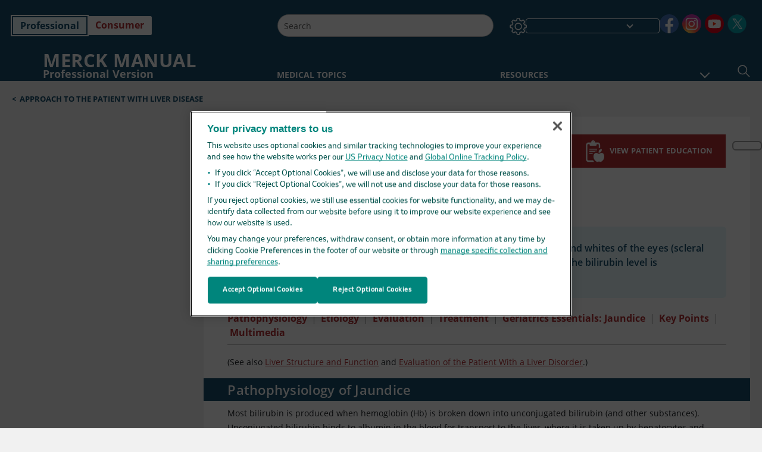

--- FILE ---
content_type: text/html; charset=utf-8
request_url: https://www.merckmanuals.com/professional/hepatic-and-biliary-disorders/approach-to-the-patient-with-liver-disease/jaundice
body_size: 108115
content:
<!DOCTYPE html><html dir="ltr" lang="en-us"><head><script id="gtm-placeholder"></script><link rel="icon" href="/professional/_next/static/media/favicon.f7343459.ico"/><link rel="preconnect" href="https://edge.sitecorecloud.io"/><meta name="viewport" content="width=device-width, height=device-height, initial-scale=1, minimum-scale=1, maximum-scale=5, user-scalable=1"/><link href="https://cdn.cookielaw.org" rel="preconnect"/><link href="https://geolocation.onetrust.com" rel="preconnect"/><link href="https://cdn.cookielaw.org/scripttemplates/otSDKStub.js" rel="preload" as="script"/><script defer="" src="https://cdn.cookielaw.org/scripttemplates/otSDKStub.js" data-domain-script="cdf719dd-b370-4246-9b13-840b56be970d"></script><script id="one-trust">function OptanonWrapper() { }</script><link rel="preload" href="/Fonts/OpenSans/OpenSans-700-Bold.woff2" as="font" type="font/woff2" crossorigin="anonymous"/><link rel="preload" href="/Fonts/OpenSans/OpenSans-700-Bold-Italic.woff2" as="font" type="font/woff2" crossorigin="anonymous"/><link rel="preload" href="/Fonts/OpenSans/OpenSans-400-Regular.woff2" as="font" type="font/woff2" crossorigin="anonymous"/><link rel="preload" href="/Fonts/OpenSans/OpenSans-400-Regular-Italic.woff2" as="font" type="font/woff2" crossorigin="anonymous"/><link rel="preload" href="/Fonts/OpenSans/OpenSans-300-Light.woff2" as="font" type="font/woff2" crossorigin="anonymous"/><link rel="preload" href="/Fonts/OpenSans/OpenSans-600-SemiBold.woff2" as="font" type="font/woff2" crossorigin="anonymous"/><link rel="preload" href="/Fonts/OpenSans/OpenSans-600-SemiBold-Italic.woff2" as="font" type="font/woff2" crossorigin="anonymous"/><link rel="preload" as="image" imageSrcSet="/professional/_next/static/media/home-icon.2ae865eb.svg?w=32 1x, /professional/_next/static/media/home-icon.2ae865eb.svg?w=48 2x"/><script type="application/ld+json">{
	"@context": "https://schema.org",
	"@type": "BreadcrumbList",
	"itemListElement": [
		{
			"@type": "ListItem",
			"item": {
				"@type": "Thing",
				"@id": "https://www.merckmanuals.com/professional",
				"name": "Professional"
			},
			"position": 1
		},
		{
			"@type": "ListItem",
			"item": {
				"@type": "Thing",
				"@id": "https://www.merckmanuals.com/professional/hepatic-and-biliary-disorders",
				"name": "Hepatic and Biliary Disorders"
			},
			"position": 2
		},
		{
			"@type": "ListItem",
			"item": {
				"@type": "Thing",
				"@id": "https://www.merckmanuals.com/professional/hepatic-and-biliary-disorders/approach-to-the-patient-with-liver-disease",
				"name": "Approach to the Patient With Liver Disease"
			},
			"position": 3
		},
		{
			"@type": "ListItem",
			"item": {
				"@type": "Thing",
				"@id": "https://www.merckmanuals.com/professional/hepatic-and-biliary-disorders/approach-to-the-patient-with-liver-disease/jaundice",
				"name": "Jaundice"
			},
			"position": 4
		}
	]
}</script><link rel="canonical" href="https://www.merckmanuals.com/professional/hepatic-and-biliary-disorders/approach-to-the-patient-with-liver-disease/jaundice"/><link rel="alternate" hrefLang="x-default" href="https://www.msdmanuals.com/professional/hepatic-and-biliary-disorders/approach-to-the-patient-with-liver-disease/jaundice"/><meta charSet="utf-8"/><meta http-equiv="X-UA-Compatible" content="IE=edge,chrome=1"/><meta lang="en-US"/><meta http-equiv="content-type" content="text/html; charset=utf-8"/><meta http-equiv="content-language" content="en-US"/><meta name="description" content="Jaundice - Etiology, pathophysiology, symptoms, signs, diagnosis &amp; prognosis from the Merck Manuals - Medical Professional Version.
"/><meta itemProp="name" content="Jaundice - Hepatic and Biliary Disorders - Merck Manual Professional Edition"/><meta name="edition" content="Professional"/><meta itemProp="image" content="https://edge.sitecorecloud.io/mmanual-ssq1ci05/media/professional/images/angioma-spider-habif-sized.jpg?sc_lang=en"/><meta name="twitter:title" content="Jaundice - Hepatic and Biliary Disorders - Merck Manual Professional Edition"/><meta name="twitter:card" content="summary_large_image"/><meta name="twitter:description" content="Jaundice - Etiology, pathophysiology, symptoms, signs, diagnosis &amp; prognosis from the Merck Manuals - Medical Professional Version.
"/><meta name="twitter:image" content="https://edge.sitecorecloud.io/mmanual-ssq1ci05/media/professional/images/angioma-spider-habif-sized.jpg?sc_lang=en"/><meta property="og:site_name" content="Merck Manual Professional Edition"/><meta property="og:title" content="Jaundice - Hepatic and Biliary Disorders - Merck Manual Professional Edition"/><meta property="og:type" content="article"/><meta property="og:url" content="https://www.merckmanuals.com/professional/hepatic-and-biliary-disorders/approach-to-the-patient-with-liver-disease/jaundice"/><meta property="og:image" content="https://edge.sitecorecloud.io/mmanual-ssq1ci05/media/professional/images/angioma-spider-habif-sized.jpg?sc_lang=en"/><meta property="og:image:alt" content="Promotional Share msd"/><meta property="og:image:width" content="1200"/><meta property="og:image:height" content="630"/><meta name="twitter:site" content="@MerckManualPro"/><meta name="VasontID" content="v897307"/><meta name="robots" content="max-image-preview:large"/><meta name="topicsublinks" content="Pathophysiology_v897319, Etiology_v897349, Evaluation_v897491, Treatment_v897782, Geriatrics-Essentials:-Jaundice_v897786, Key-Points_v897789"/><meta property="og:author" content="THOLEY.DANIELLE"/><meta name="ICD-9" content="782.4"/><meta name="ICD-9CM" content="782.4"/><meta name="ICD-10" content="R17"/><meta name="ICD-10CM" content=""/><meta name="ICD-11" content=""/><meta name="LOINC" content=""/><meta name="SNOMED-CT" content=""/><meta name="MeSH" content=""/><meta name="RxNorm" content=""/><meta name="keywords" content="hyperbilirubinemia,sclerae icterus,scleral icterus,icteric sclerae,yellow eyes,eye yellowing,yellow skin,hepatocellular dysfunction,hepatic dysfunction,cholestasis,bilirubin,hepatic conjugation,Gilbert&#x27;s,Gilbert,Dubin-Johnson,Rotor,Rotor&#x27;s,Criglar-Najjar,kernicterus,fetor hepaticus,foetor hepaticus"/><title>Jaundice - Hepatic and Biliary Disorders - Merck Manual Professional Edition</title><script type="application/ld+json">{
	"@context": "https://schema.org",
	"@type": "Organization",
	"name": "Merck Manuals",
	"description": "Brought to you by Merck & Co, Inc., Rahway, NJ, USA (known as MSD outside the US and Canada) — dedicated to using leading-edge science to save and improve lives around the world. Learn more about the Merck Manuals and our commitment to Global Medical Knowledge.",
	"sameAs": [
		"https://www.facebook.com/MerckManualHomeUS",
		"https://www.facebook.com/MerckManualUS/",
		"https://www.youtube.com/channel/UCWWp8kQL3G4hcOo5G-mqjTg",
		"https://x.com/MerckManualHome",
		"https://x.com/merckmanualpro",
		"https://www.instagram.com/merckmanuals/"
	],
	"url": "https://www.merckmanuals.com",
	"logo": "https://www.merckmanuals.com/_next/image?url=https://edge.sitecorecloud.io/mmanual-ssq1ci05/media/manual/brand-logos/mm_logo.svg&w=64&q=75"
}</script><script type="application/ld+json">{
	"@context": "https://schema.org",
	"@type": "WebSite",
	"name": "Merck Manual Professional Edition",
	"alternateName": "Merck Manuals",
	"potentialAction": {
		"@type": "SearchAction",
		"target": "https://www.merckmanuals.com/professional/searchresults?query={search_term}",
		"query-input": "required name=search_term"
	},
	"url": "https://www.merckmanuals.com/professional"
}</script><script type="application/ld+json">{
	"@context": "https://schema.org",
	"@type": "MedicalWebPage",
	"potentialAction": {
		"@type": "SearchAction",
		"target": "https://www.merckmanuals.com/professional/searchresults?query={search_term}",
		"query-input": "required name=search_term"
	},
	"about": {
		"@type": "MedicalCondition",
		"name": "Jaundice",
		"alternateName": [
			""
		],
		"url": "https://www.merckmanuals.com/professional/hepatic-and-biliary-disorders/approach-to-the-patient-with-liver-disease/jaundice"
	},
	"audience": {
		"@type": "Audience",
		"name": [
			"http://schema.org/Clinician",
			"http://schema.org/MedicalResearcher"
		]
	},
	"author": [
		{
			"@type": "Person",
			"name": "Danielle Tholey",
			"url": "https://www.merckmanuals.com/professional/authors/tholey-danielle"
		}
	],
	"reviewedBy": [
		{
			"@type": "Person",
			"name": "Minhhuyen Nguyen",
			"url": "https://www.merckmanuals.com/professional/authors/nguyen-minhhuyen"
		}
	],
	"dateModified": "2025-08-04",
	"datePublished": "2025-08-01",
	"headline": "Jaundice",
	"publisher": {
		"@type": "Organization",
		"@id": "https://www.merckmanuals.com",
		"name": "Merck Manuals"
	},
	"mainContentOfPage": [
		{
			"@type": "WebPageElement",
			"name": "Pathophysiology"
		},
		{
			"@type": "WebPageElement",
			"name": "Etiology"
		},
		{
			"@type": "WebPageElement",
			"name": "Evaluation"
		},
		{
			"@type": "WebPageElement",
			"name": "Treatment"
		},
		{
			"@type": "WebPageElement",
			"name": "Geriatrics Essentials: Jaundice"
		},
		{
			"@type": "WebPageElement",
			"name": "Key Points"
		}
	],
	"image": [
		{
			"@type": "ImageObject",
			"@id": "https://www.merckmanuals.com/professional/multimedia/image/jaundice",
			"url": "https://www.merckmanuals.com/professional/multimedia/image/jaundice",
			"contentUrl": "https://edge.sitecorecloud.io/mmanual-ssq1ci05/media/professional/images/c/0/0/c0024908-jaundice-science-photo-library-high.jpg?thn=0&sc_lang=en",
			"name": "Jaundice"
		},
		{
			"@type": "ImageObject",
			"@id": "https://www.merckmanuals.com/professional/multimedia/image/spider-angioma",
			"url": "https://www.merckmanuals.com/professional/multimedia/image/spider-angioma",
			"contentUrl": "https://edge.sitecorecloud.io/mmanual-ssq1ci05/media/professional/images/angioma-spider-habif-sized.jpg?thn=0&sc_lang=en",
			"name": "Spider Angioma"
		}
	],
	"citation": [],
	"speakable": {
		"@type": "SpeakableSpecification",
		"xPath": [
			"/html/head/title",
			"//span[@data-testid='topicDefinition']/span[@data-testid='topicText'] | //span[@data-testid='topicDefinition']/span[@data-testid='onlySchema']"
		],
		"cssSelector": [
			"section[class*='showKeyPoints'] > div[data-testid='fheadbody']"
		]
	},
	"relatedLink": [
		"https://www.merckmanuals.com/home/liver-and-gallbladder-disorders/manifestations-of-liver-disease/jaundice-in-adults"
	]
}</script><link href="https://www.googletagmanager.com" rel="preconnect" as="script"/><script type="application/ld+json">{
	"@context": "https://schema.org",
	"@type": "VideoObject",
	"@id": "https://www.merckmanuals.com/professional/multimedia/video/overview-of-jaundice",
	"name": "Overview of Jaundice",
	"description": "Overview of Jaundice",
	"author": {
		"@type": "Organization",
		"name": "Merck Manuals"
	},
	"thumbnailUrl": "https://cf-images.us-east-1.prod.boltdns.net/v1/static/3850378299001/908d2a86-21bd-4ed8-8b70-8e9530b44805/f7c74dc2-c635-47f3-a9e9-08cb156ec5e8/1280x719/match/image.jpg",
	"contentUrl": "https://www.merckmanuals.com/professional/multimedia/video/overview-of-jaundice",
	"duration": "PT10M51S",
	"embedUrl": "https://players.brightcove.net/3850378299001/5qrY5f1MK_default/index.html?videoId=5219605941001",
	"uploadDate": "2016-11-21"
}</script><meta name="next-head-count" content="62"/><script id="sitecore-context-item" data-nscript="beforeInteractive">
        /* 
          MManual.Foundation.Context.Item.SitecoreId = cc5139d0-1423-461f-a523-efc1e40c33fd;
          MManual.Foundation.Context.Item.MediaId = ;
          MManual.Foundation.Context.Item.VasontId = v897307;
          MManual.Foundation.Context.Item.TemplateId = 73dbb82-229f-4e70-80c4-fa727945cfc;
        */
      </script><link rel="preload" href="/professional/_next/static/css/4e042d4ed5e7e86c.css" as="style"/><link rel="stylesheet" href="/professional/_next/static/css/4e042d4ed5e7e86c.css" data-n-g=""/><link rel="preload" href="/professional/_next/static/css/5bb82a8a1060d89f.css" as="style"/><link rel="stylesheet" href="/professional/_next/static/css/5bb82a8a1060d89f.css" data-n-p=""/><link rel="preload" href="/professional/_next/static/css/2a76c80a7ab0de5c.css" as="style"/><link rel="stylesheet" href="/professional/_next/static/css/2a76c80a7ab0de5c.css" data-n-p=""/><link rel="preload" href="/professional/_next/static/css/2eac7f91b7cb5783.css" as="style"/><link rel="stylesheet" href="/professional/_next/static/css/2eac7f91b7cb5783.css" data-n-p=""/><link rel="preload" href="/professional/_next/static/css/0780cf7f3461d38c.css" as="style"/><link rel="stylesheet" href="/professional/_next/static/css/0780cf7f3461d38c.css" data-n-p=""/><link rel="preload" href="/professional/_next/static/css/d7168752d5f55699.css" as="style"/><link rel="stylesheet" href="/professional/_next/static/css/d7168752d5f55699.css" data-n-p=""/><link rel="preload" href="/professional/_next/static/css/9d835f4d65ec8964.css" as="style"/><link rel="stylesheet" href="/professional/_next/static/css/9d835f4d65ec8964.css" data-n-p=""/><link rel="preload" href="/professional/_next/static/css/107925a3c09ecaca.css" as="style"/><link rel="stylesheet" href="/professional/_next/static/css/107925a3c09ecaca.css" data-n-p=""/><link rel="preload" href="/professional/_next/static/css/553945d72529feef.css" as="style"/><link rel="stylesheet" href="/professional/_next/static/css/553945d72529feef.css" data-n-p=""/><link rel="preload" href="/professional/_next/static/css/17bf8677370219d4.css" as="style"/><link rel="stylesheet" href="/professional/_next/static/css/17bf8677370219d4.css" data-n-p=""/><link rel="preload" href="/professional/_next/static/css/9b410e27c931c5bf.css" as="style"/><link rel="stylesheet" href="/professional/_next/static/css/9b410e27c931c5bf.css" data-n-p=""/><link rel="preload" href="/professional/_next/static/css/279800abd9fe6979.css" as="style"/><link rel="stylesheet" href="/professional/_next/static/css/279800abd9fe6979.css" data-n-p=""/><link rel="preload" href="/professional/_next/static/css/67e2c60536b40715.css" as="style"/><link rel="stylesheet" href="/professional/_next/static/css/67e2c60536b40715.css" data-n-p=""/><link rel="preload" href="/professional/_next/static/css/1f719f082c381136.css" as="style"/><link rel="stylesheet" href="/professional/_next/static/css/1f719f082c381136.css" data-n-p=""/><link rel="preload" href="/professional/_next/static/css/57fc60711cddfa53.css" as="style"/><link rel="stylesheet" href="/professional/_next/static/css/57fc60711cddfa53.css" data-n-p=""/><noscript data-n-css=""></noscript><script defer="" nomodule="" src="/professional/_next/static/chunks/polyfills-c67a75d1b6f99dc8.js"></script><script src="/professional/_next/static/chunks/webpack-daacc2c1b02b0934.js" defer=""></script><script src="/professional/_next/static/chunks/framework-67b80232d4e18f31.js" defer=""></script><script src="/professional/_next/static/chunks/main-f5ddde0b48c201c1.js" defer=""></script><script src="/professional/_next/static/chunks/pages/_app-b40df9224c95275c.js" defer=""></script><script src="/professional/_next/static/chunks/stickyRightToolbar-5f16677e89056503.js" defer=""></script><script src="/professional/_next/static/chunks/LayoutBundle-6aacc32b390fe037.js" defer=""></script><script src="/professional/_next/static/chunks/FooterBundle-202eec7a2d7dcdb2.js" defer=""></script><script src="/professional/_next/static/chunks/topicLinkBundle-eaaed75ab7e0d396.js" defer=""></script><script src="/professional/_next/static/chunks/languageSwitcher-79577bf18b3ab714.js" defer=""></script><script src="/professional/_next/static/chunks/ExternalResourceListBundle-e38da91be704a017.js" defer=""></script><script src="/professional/_next/static/chunks/bootstrap-9314c97223051a4c.js" defer=""></script><script src="/professional/_next/static/chunks/sitecorejss-a1f8646b6472998d.js" defer=""></script><script src="/professional/_next/static/chunks/colorConvert-77d64a08acd7d12c.js" defer=""></script><script src="/professional/_next/static/chunks/CanonicalBundle-a97ae7e55b7a3deb.js" defer=""></script><script src="/professional/_next/static/chunks/sitecorejssnextjs-f56c2a916a19a867.js" defer=""></script><script src="/professional/_next/static/chunks/axios-76e6c50fe528f674.js" defer=""></script><script src="/professional/_next/static/chunks/objectInspect-845c4342e6f7192a.js" defer=""></script><script src="/professional/_next/static/chunks/searchStaxServiceBundle-fd790274982b27e8.js" defer=""></script><script src="/professional/_next/static/chunks/SeoBundle-df64ccc4122b8e87.js" defer=""></script><script src="/professional/_next/static/chunks/popperjs-cc694188f22355e0.js" defer=""></script><script src="/professional/_next/static/chunks/TextToSpeech-3bf96b5ac5ba805a.js" defer=""></script><script src="/professional/_next/static/chunks/reactautocomplete-24bdc5b7b5302522.js" defer=""></script><script src="/professional/_next/static/chunks/ResourceListBundle-fa4968099d05ccad.js" defer=""></script><script src="/professional/_next/static/chunks/SectionBundle-5e179bbb482166b7.js" defer=""></script><script src="/professional/_next/static/chunks/TopicTable-1db94a993be75b92.js" defer=""></script><script src="/professional/_next/static/chunks/topicResBundle-d2b92163ba528d45.js" defer=""></script><script src="/professional/_next/static/chunks/topicMediaBundle-0cf945a3a1f3e9a1.js" defer=""></script><script src="/professional/_next/static/chunks/topicBundle-507f97789e999b84.js" defer=""></script><script src="/professional/_next/static/chunks/067cdb3c-7b198cd2b03d8a66.js" defer=""></script><script src="/professional/_next/static/chunks/4680-87e52bc618d785c5.js" defer=""></script><script src="/professional/_next/static/chunks/8902-be290b0f92d082c1.js" defer=""></script><script src="/professional/_next/static/chunks/5942-5fda5034d526afed.js" defer=""></script><script src="/professional/_next/static/chunks/4483-cdb04abfe1f32b96.js" defer=""></script><script src="/professional/_next/static/chunks/1201-d260c2b0052ef4e9.js" defer=""></script><script src="/professional/_next/static/chunks/8199-36556c6c77b99e96.js" defer=""></script><script src="/professional/_next/static/chunks/6334-4dba7f68a50ca484.js" defer=""></script><script src="/professional/_next/static/chunks/pages/%5Bsite%5D/%5Bsection%5D/%5Bchapter%5D/%5Btopic%5D-47b70c3ea467398e.js" defer=""></script><script src="/professional/_next/static/wvU5LB1Ykh0-QtTbjpfvN/_buildManifest.js" defer=""></script><script src="/professional/_next/static/wvU5LB1Ykh0-QtTbjpfvN/_ssgManifest.js" defer=""></script></head><body><div data-nosnippet="true" style="display:none" aria-hidden="true"><a rel="nofollow" href="/n3wbr@nds">honeypot link</a></div><div id="__next"><div class="professional font-size-1 light false undefined"><div class="headerHat headerHatBackgroundLight "></div><div class=" layoutContainer false "><header><div dir="ltr" id="topHeader" class="Header_header__5x_ys undefined headerbackground 
            header1
             "><div id="hideOnScroll" class="Header_topHeader__fHIIn container-fluid "><div class="Header_skipToMainContentContainer__miRvo"><a tabindex="0" class="
        SkipToMainContent_skipToContentContainer__1ryB1       
        SkipToMainContent_toggleOverlayLtr___MqbC
        false
        " data-testid="SkipToMainContent" href="https://usw-p-sc-nextp.merckmanuals.com/professional/hepatic-and-biliary-disorders/approach-to-the-patient-with-liver-disease/jaundice#mainContainer"><span data-testid="SkipToMainContentText" class="SkipToMainContent_skipToMainContent__GBRhF">skip to main content</span></a></div><div class="Header_content__M3BtN Header_header__5x_ys
              undefined
              "><div class="Header_editionSwitcher__dNt96"><div dir="ltr" class="EditionSwitcher_editionSwticher__Rpz8K" data-testid="editionText" role="link"><div tabindex="-1" role="group" class="btn-group"><input class="btn-check" name="radio" type="radio" autoComplete="off" id="radio-0" checked="" value="1"/><label tabindex="0" data-id="[object Object]" data-testid="prof" for="radio-0" class="EditionSwitcher_toggleStyle__LhKkV EditionSwitcher_profButton__ioV1h false EditionSwitcher_profButtonActive__31mnC false btn btn-light">Professional</label><input class="btn-check" name="radio" type="radio" autoComplete="off" id="radio-1" value="2"/><label tabindex="0" data-id="[object Object]" data-testid="home" for="radio-1" class="EditionSwitcher_toggleStyle__LhKkV false EditionSwitcher_homeButton__kBnKn false false btn btn-light">Consumer</label></div><span class="EditionSwitcher_visuallyHidden__CEXey" aria-live="polite"></span></div></div><div class="Header_mainSearch__DWB07"><div dir="ltr" class="MainSearch_mainSearch__78d49 undefined undefined 
        undefined
         MainSearch_fontSize1__ONPWo MainSearch_lightTheme__OYpUw " data-testid="mainsearch"><div class="MainSearch_mainSearchAutocom__32NeF MainSearch_headerSearch__AfSQK undefined undefined 
          undefined undefined MainSearch_noSuggestionOverlay__v3DDo "><div style="display:inline-block"><input placeholder="Search" id="search-autocomplete" role="combobox" aria-autocomplete="list" aria-expanded="false" autoComplete="off" value=""/></div><button type="button" aria-label="Search" data-testid="search-btn" class="MainSearch_search__N1Xe2 btn btn-light"><span style="box-sizing:border-box;display:inline-block;overflow:hidden;width:initial;height:initial;background:none;opacity:1;border:0;margin:0;padding:0;position:relative;max-width:100%"><span style="box-sizing:border-box;display:block;width:initial;height:initial;background:none;opacity:1;border:0;margin:0;padding:0;max-width:100%"><img style="display:block;max-width:100%;width:initial;height:initial;background:none;opacity:1;border:0;margin:0;padding:0" alt="" aria-hidden="true" src="data:image/svg+xml,%3csvg%20xmlns=%27http://www.w3.org/2000/svg%27%20version=%271.1%27%20width=%2721%27%20height=%2721%27/%3e"/></span><img alt="Search" src="[data-uri]" decoding="async" data-nimg="intrinsic" style="position:absolute;top:0;left:0;bottom:0;right:0;box-sizing:border-box;padding:0;border:none;margin:auto;display:block;width:0;height:0;min-width:100%;max-width:100%;min-height:100%;max-height:100%"/><noscript><img alt="Search" srcSet="/professional/_next/static/media/icon_search_black.3a2bfc46.png?w=32 1x, /professional/_next/static/media/icon_search_black.3a2bfc46.png?w=48 2x" src="/professional/_next/static/media/icon_search_black.3a2bfc46.png?w=48" decoding="async" data-nimg="intrinsic" style="position:absolute;top:0;left:0;bottom:0;right:0;box-sizing:border-box;padding:0;border:none;margin:auto;display:block;width:0;height:0;min-width:100%;max-width:100%;min-height:100%;max-height:100%" loading="lazy"/></noscript></span></button></div></div></div><div class="Header_selectorContainer__hZCvn"><div dir="ltr" data-testid="settings" class=" Settings_settingsContainer__V0R_P
    Settings_profLight__J__S2
    undefined false"><button class="Settings_settingsBtn__U4f7S Settings_topheaderSettingsBtn__4Q2wT" data-testid="settings-button" aria-expanded="false" aria-label="Settings"><div class="Settings_headerSettingsIcon__FdaCk false"></div></button><span class="Settings_hiddenImage__arexe"></span></div><div class="LanguageSwitcher_langswitcher__ogDFX" data-testid="LanguageSwitcher" id="langswitcher"><div class="LanguageSwitcher_langswitcherDropdown__bf87u" id="langswitcherDropdown" tabindex="0" role="combobox" aria-expanded="false" aria-label=" Select Language"><div class="LanguageSwitcher_dropdownHeader__9L8e5" id="stickylanguage"><div aria-hidden="true" class="LanguageSwitcher_selectedLanguage__oQbv9"></div><div dir="ltr" class="LanguageSwitcher_arrowDown__OQQ22" id="stickyarrow"></div></div></div></div><ul dir="ltr" class="SocialShare_socialIconsContainer__G51Ko" data-testid="socialshare"><li><div class="SocialShare_socialShare__9I4bx" data-testid="socialshare-list0"><a href="https://www.facebook.com/merckmanualus" title="View Our facebook Page" target="_blank" data-testid="socialshare-link0" rel="nofollow noopener noreferrer" aria-label="View Our facebook Page" role="link"><img alt="follow us on facebook" width="40" height="40" loading="lazy" title="View Our facebook Page" aria-hidden="true" src="https://edge.sitecorecloud.io/mmanual-ssq1ci05/media/manual/icons/social-share/facebook.svg?h=40&amp;iar=0&amp;w=40"/></a></div></li><li><div class="SocialShare_socialShare__9I4bx" data-testid="socialshare-list1"><a href="https://www.instagram.com/merckmanuals/" title="View Our Instagram Page" target="_blank" data-testid="socialshare-link1" rel="nofollow noopener noreferrer" aria-label="View Our Instagram Page" role="link"><img alt="follow us on Instagram" width="40" height="40" loading="lazy" title="View Our Instagram Page" aria-hidden="true" src="https://edge.sitecorecloud.io/mmanual-ssq1ci05/media/manual/icons/social-share/social_round_instagram.svg?h=40&amp;iar=0&amp;w=40"/></a></div></li><li><div class="SocialShare_socialShare__9I4bx" data-testid="socialshare-list2"><a href="https://www.youtube.com/channel/UCWWp8kQL3G4hcOo5G-mqjTg" title="View Our YouTube Page" target="_blank" data-testid="socialshare-link2" rel="nofollow noopener noreferrer" aria-label="View Our YouTube Page" role="link"><img alt="follow us on Youtube" width="40" height="40" loading="lazy" title="View Our YouTube Page" aria-hidden="true" src="https://edge.sitecorecloud.io/mmanual-ssq1ci05/media/manual/icons/social-share/social_round_youtube.svg?h=40&amp;iar=0&amp;w=40"/></a></div></li><li><div class="SocialShare_socialShare__9I4bx" data-testid="socialshare-list3"><a href="https://x.com/MerckManualPro" title="View Our X Page" target="_blank" data-testid="socialshare-link3" rel="nofollow noopener noreferrer" aria-label="View Our X Page" role="link"><img alt="follow us on X" width="40" height="40" loading="lazy" title="View Our X Page" aria-hidden="true" src="https://edge.sitecorecloud.io/mmanual-ssq1ci05/media/manual/icons/social-share/social_round_twitter.svg?h=40&amp;iar=0&amp;w=40"/></a></div></li></ul></div></div></div></div></header><header dir="ltr" id="bottomHeader" class=" Header_header__5x_ys undefined
         Header_headerBottom__KIW8K
                headerbackground 
                header1
             "><div class="Header_bottomHeader__cxcbn  container-fluid container-padding false false"><div dir="ltr" class=" Logo_headerLogo__5TL4e undefined false"><a href="/professional" aria-label="Merck Manual Professional Version Logo"><span class="Logo_headerLogo__descriptionLogoWrapper__Scd6N"><span style="box-sizing:border-box;display:inline-block;overflow:hidden;width:initial;height:initial;background:none;opacity:1;border:0;margin:0;padding:0;position:relative;max-width:100%"><span style="box-sizing:border-box;display:block;width:initial;height:initial;background:none;opacity:1;border:0;margin:0;padding:0;max-width:100%"><img style="display:block;max-width:100%;width:initial;height:initial;background:none;opacity:1;border:0;margin:0;padding:0" alt="" aria-hidden="true" src="data:image/svg+xml,%3csvg%20xmlns=%27http://www.w3.org/2000/svg%27%20version=%271.1%27%20width=%2752%27%20height=%2752%27/%3e"/></span><img alt="MSD" src="[data-uri]" decoding="async" data-nimg="intrinsic" style="position:absolute;top:0;left:0;bottom:0;right:0;box-sizing:border-box;padding:0;border:none;margin:auto;display:block;width:0;height:0;min-width:100%;max-width:100%;min-height:100%;max-height:100%"/><noscript><img alt="MSD" srcSet="/_next/image?url=https%3A%2F%2Fedge.sitecorecloud.io%2Fmmanual-ssq1ci05%2Fmedia%2Fmanual%2Fbrand-logos%2Fmm_logo.svg%3Fh%3D52%26iar%3D0%26w%3D52&amp;w=64&amp;q=75 1x, /_next/image?url=https%3A%2F%2Fedge.sitecorecloud.io%2Fmmanual-ssq1ci05%2Fmedia%2Fmanual%2Fbrand-logos%2Fmm_logo.svg%3Fh%3D52%26iar%3D0%26w%3D52&amp;w=128&amp;q=75 2x" src="/_next/image?url=https%3A%2F%2Fedge.sitecorecloud.io%2Fmmanual-ssq1ci05%2Fmedia%2Fmanual%2Fbrand-logos%2Fmm_logo.svg%3Fh%3D52%26iar%3D0%26w%3D52&amp;w=128&amp;q=75" decoding="async" data-nimg="intrinsic" style="position:absolute;top:0;left:0;bottom:0;right:0;box-sizing:border-box;padding:0;border:none;margin:auto;display:block;width:0;height:0;min-width:100%;max-width:100%;min-height:100%;max-height:100%" loading="lazy"/></noscript></span></span><span class="Logo_headerLogo__descriptionText__mbhQ_"><span class="Logo_headerLogo__descriptionCompany__l_kk7">Merck Manual</span><span class="Logo_headerLogo__descriptionVersion__iHdbH false">Professional Version</span></span></a></div><div dir="ltr" class=" container Navigation_navigation__JZWDx 
   
    false" data-testid="navigation"><div><nav dir="ltr" data-testid="hamburgerMenu" class="HamburgerNavigation_hamburger__p2TcM      
      false
       navbar navbar-expand-xxs navbar-light"><div class="HamburgerNavigation_toggleContainer__FgLgJ container"><button type="button" aria-label="Toggle navigation" class="navbar-toggler collapsed"><span class="navbar-toggler-icon"></span></button></div></nav></div><div><nav id="navBar" class="Navigation_navigationBar__zIC4y Navigation_hideNavBar__WbmJC navbar navbar-expand navbar-light"><div class="Navigation_navigationContainer__9wPbA container"><div class="Navigation_navigationList__SCoXD navbar-nav"><a id="95830bf1-e92f-4ccb-8e4a-fd69a5a0350f" href="/professional" role="link" data-rr-ui-event-key="/professional" class="Navigation_navigationListItems__Hb5U6
            false
            false
            Navigation_homeIconSize__F2d8y
           nav-link"><span dir="ltr" class="Navigation_homeIcon__XXCrB"></span></a><a id="0497758a-ff6d-4a91-a549-b49e8c5956cb" href="/professional/health-topics" role="link" data-rr-ui-event-key="/professional/health-topics" class="Navigation_navigationListItems__Hb5U6
            false
            false
            false
           nav-link">MEDICAL TOPICS</a><a id="d9f1833e-6aec-4839-8ba8-cefa4c48b95b" href="/professional/resource" role="link" data-rr-ui-event-key="/professional/resource" class="Navigation_navigationListItems__Hb5U6
            false
            false
            false
           nav-link">RESOURCES</a><a id="bdac8294-1c24-48d0-b882-6cab111f7564" href="/professional/drug-names-generic-and-brand" role="link" data-rr-ui-event-key="/professional/drug-names-generic-and-brand" class="Navigation_navigationListItems__Hb5U6
            false
            false
            false
           nav-link">DRUG INFO</a><a id="f506b2cd-01c6-4dbd-8654-ea711f174e7b" href="/professional/pages-with-widgets/news-list" role="link" data-rr-ui-event-key="/professional/pages-with-widgets/news-list" class="Navigation_navigationListItems__Hb5U6
            false
            false
            false
           nav-link">COMMENTARY</a><a id="d062a83b-b801-43ac-a3df-f92bd2ccad1c" href="/professional/pages-with-widgets/procedures-and-exams" role="link" data-rr-ui-event-key="/professional/pages-with-widgets/procedures-and-exams" class="Navigation_navigationListItems__Hb5U6
            false
            false
            false
           nav-link">PROCEDURES</a><a id="866226ac-5210-48b9-a458-019cca3ed2ab" href="/professional/pages-with-widgets/quizzes" role="link" data-rr-ui-event-key="/professional/pages-with-widgets/quizzes" class="Navigation_navigationListItems__Hb5U6
            false
            false
            false
           nav-link">QUIZZES</a><a id="450da96c-03af-4114-83d3-3c9628ff6bf8" href="/professional/resourcespages/about-the-merck-manuals" role="link" data-rr-ui-event-key="/professional/resourcespages/about-the-merck-manuals" class="Navigation_navigationListItems__Hb5U6
            false
            false
            false
           nav-link">ABOUT US</a></div></div></nav><nav class="Navigation_navigationBar__zIC4y
                  false
                   navbar navbar-expand navbar-light"><div id="navbar-item" class="Navigation_navigationContainer__9wPbA container"><div class="Navigation_navigationList__SCoXD navbar-nav"><a href="/professional" role="link" data-rr-ui-event-key="/professional" class="Navigation_navigationListItems__Hb5U6
                  false
                  false
                  Navigation_homeIconSize__F2d8y
                   nav-link"><span dir="ltr" class="
                          Navigation_homeIcon__XXCrB Navigation_homeIcon__XXCrB
                        "><span style="box-sizing:border-box;display:inline-block;overflow:hidden;width:initial;height:initial;background:none;opacity:1;border:0;margin:0;padding:0;position:relative;max-width:100%"><span style="box-sizing:border-box;display:block;width:initial;height:initial;background:none;opacity:1;border:0;margin:0;padding:0;max-width:100%"><img style="display:block;max-width:100%;width:initial;height:initial;background:none;opacity:1;border:0;margin:0;padding:0" alt="" aria-hidden="true" src="data:image/svg+xml,%3csvg%20xmlns=%27http://www.w3.org/2000/svg%27%20version=%271.1%27%20width=%2720%27%20height=%2720%27/%3e"/></span><img alt="home" srcSet="/professional/_next/static/media/home-icon.2ae865eb.svg?w=32 1x, /professional/_next/static/media/home-icon.2ae865eb.svg?w=48 2x" src="/professional/_next/static/media/home-icon.2ae865eb.svg?w=48" decoding="async" data-nimg="intrinsic" style="position:absolute;top:0;left:0;bottom:0;right:0;box-sizing:border-box;padding:0;border:none;margin:auto;display:block;width:0;height:0;min-width:100%;max-width:100%;min-height:100%;max-height:100%"/></span></span></a><a href="/professional/health-topics" role="link" data-rr-ui-event-key="/professional/health-topics" class="Navigation_navigationListItems__Hb5U6
                  false
                  false
                  false
                   nav-link">MEDICAL TOPICS</a><a href="/professional/resource" role="link" data-rr-ui-event-key="/professional/resource" class="Navigation_navigationListItems__Hb5U6
                  false
                  false
                  false
                   nav-link">RESOURCES</a><div dir="ltr" class="Navigation_navigationDropdown__UnDU_ nav-item dropdown"><a id="navigation-dropdown" aria-expanded="false" role="button" class="dropdown-toggle nav-link" tabindex="0" href="#"> </a></div></div></div></nav></div></div><div class=" Header_bottomRightHeader__JVT6Q"><div><div tabindex="0" dir="ltr" aria-label="Search" class="Search_headerSearchIcon__TN4QW false" role="button"><span style="box-sizing:border-box;display:inline-block;overflow:hidden;width:initial;height:initial;background:none;opacity:1;border:0;margin:0;padding:0;position:relative;max-width:100%"><span style="box-sizing:border-box;display:block;width:initial;height:initial;background:none;opacity:1;border:0;margin:0;padding:0;max-width:100%"><img style="display:block;max-width:100%;width:initial;height:initial;background:none;opacity:1;border:0;margin:0;padding:0" alt="" aria-hidden="true" src="data:image/svg+xml,%3csvg%20xmlns=%27http://www.w3.org/2000/svg%27%20version=%271.1%27%20width=%2721%27%20height=%2721%27/%3e"/></span><img alt="Search icon" srcSet="/professional/_next/static/media/icon_search_white.ab0fbaf1.svg?w=32 1x, /professional/_next/static/media/icon_search_white.ab0fbaf1.svg?w=48 2x" src="/professional/_next/static/media/icon_search_white.ab0fbaf1.svg?w=48" decoding="async" data-nimg="intrinsic" style="position:absolute;top:0;left:0;bottom:0;right:0;box-sizing:border-box;padding:0;border:none;margin:auto;display:block;width:0;height:0;min-width:100%;max-width:100%;min-height:100%;max-height:100%"/></span></div></div></div></div></header><div class="container-fluid breadcrumb"><nav class="false
          false
          " aria-label="breadcrumb"><div class="Breadcrumb_breadcrumbContainer__6G8Wi" data-testid="breadcrumb"><ol class="Breadcrumb_breadcrumbList__lRPWT" data-testid="breadcrumb-listWrap"><li class="Breadcrumb_breadcrumbListItem__aXJ77" data-testid="breadcrumb-navList0"><span class="Breadcrumb_breadcrumbItemSymbol__0oxag">&lt;</span><a class="Breadcrumb_breadcrumbItemLink__zZn2u" data-testid="breadcrumb-navLink0" aria-current="page" href="https://usw-p-sc-nextp.merckmanuals.com/professional/hepatic-and-biliary-disorders/approach-to-the-patient-with-liver-disease">Approach to the Patient With Liver Disease</a></li></ol></div></nav></div><div class=" StickyRightToolbar_righttoolbarContainer__Q2Nw8  StickyRightToolbar_ltr__KPR49" data-testid="righttoolbar"><div class="StickyRightToolbar_righttoolbarContent__pWj_e"><aside class="StickyRightToolbar_righttoolbarAside__zmP0T"><ul></ul></aside></div></div><main class="container-fluid mainContainerLarge 
              
              
           " dir="ltr" id="mainContainer"><div class="MainContainer_placeholderContainer__3Z_ep"><div id="master-topic-container"><div id="parentcontainer-CC5139D01423461FA523EFC1E40C33FD" class="Topic_parentContainer__dywiQ"><div class="false"><div class="Topic_topic__TsM5l" data-testid="Topic"><div data-testid="test-container" class="Topic_topicContainerLeft__IXHNW false 
        falsefalse" style="max-height:calc(100vh - 190px);top:4px"></div><div class="Topic_topicContainerRight__1T_vb false false"><div id="container-CC5139D01423461FA523EFC1E40C33FD" class="Topic_topicContainer__l5Ziu"><div class="TopicHead_tablebox__cell__b_Wxm undefined false false undefined"><div class="topic__headings"><span itemProp="code" itemscope="" itemType="http://schema.org/MedicalCode"><meta itemProp="code" content="782.4"/><meta itemProp="codingSystem" content="ICD9"/></span><span itemProp="code" itemscope="" itemType="http://schema.org/MedicalCode"><meta itemProp="code" content="R17"/><meta itemProp="codingSystem" content="ICD10"/></span></div><div class="TopicHead_topic__header__container__sJqaX TopicHead_headerContainerMediaNone__s8aMz"><div class="TopicHead_topic__authors__UUjjY TopicHead_topic__authors__container__Aiuqq"><h1 class="readable downloadContent TopicHead_topicHeaderTittle__miyQz TopicHead_topicTitleAlignment__8m22f undefined" id="topicHeaderTitle" data-tts-exclude-children="true"><span class="TopicHead_content__pY_ed">Jaundice</span></h1><span class="TopicHelperIcons_topicHelperIconsContainer__xV8v1 " data-testid="topic-helper-icons-container" id="helper-icons-container"><div class="TopicHelperIcons_topicHelperIcons__XhwWn" data-testid="topic-helper-icons"><button aria-label="Find in Topic" class="TopicHelperIcons_findInTopicButton__1Il7E" data-testid="findInTopicButton"><!--$!--><template data-dgst="DYNAMIC_SERVER_USAGE"></template><!--/$--></button><button class="TopicHelperIcons_textToSpeechButton__GBWCk" aria-label="Text to Speech" data-testid="textToSpeechButton"><!--$!--><template data-dgst="DYNAMIC_SERVER_USAGE"></template><!--/$--></button></div></span><div class="TopicHead_topic__authors_main_cont__FaJd_"><div class="TopicHead_topic__authors__description__5Dot3"><span>By</span><span class="TopicHead_authorName__Tz94S"><a href="/professional/authors/tholey-danielle" class="TopicHead_authorsName__b8kOx undefined">Danielle Tholey</a>, <!-- -->MD<!-- -->, <span class="TopicHead_authorAffiliation__8Aky4">Sidney Kimmel Medical College at Thomas Jefferson University</span></span></div><div class="TopicHead_topic__authors__description__5Dot3"></div><div class="TopicHead_topic__authors__description__5Dot3"><span>Reviewed By</span><span class="TopicHead_authorName__Tz94S"><a href="/professional/authors/nguyen-minhhuyen" class="TopicHead_authorsName__b8kOx undefined">Minhhuyen Nguyen</a>, <!-- -->MD<!-- -->, <span class="TopicHead_authorAffiliation__8Aky4">Fox Chase Cancer Center, Temple University</span></span></div><div class="TopicHead_topic__revision__iWf71 false false"><div>Reviewed/Revised <span class="downloadContent"><span class="TopicHead_onlydownload__SllX5">Modified </span>Aug 2025</span></div></div><span class="TopicHead_onlydownload__SllX5 downloadContent">v897307</span></div></div><div class="TopicHead_rightBlockContainer___QNPn"><div tabindex="0" class="undefined TopicHead_patient_education__jSfy3 undefined" aria-label="View Patient Education" role="link"><div class="TopicHead_patient_edu_container__LVfOZ"><div class="TopicHead_patient_edu_icon__nTB9f"></div><div class="TopicHead_patient_edu_text__XmmLH">View Patient Education</div></div></div></div></div></div><div class="readable downloadContent TopicPara_topicPara__U9gFm para"><p class="TopicPara_topic_explanation__0yzsi themeLight TopicPara_topicDefinition__I_NB2 undefined" data-testid="topicDefinition"><span data-testid="topicText" class="TopicPara_topicText__CUB0d">Jaundice is a yellowish discoloration of the skin, mucous membranes, and whites of the eyes (scleral icterus) caused by hyperbilirubinemia. Jaundice becomes visible when the bilirubin level is approximately 2 to 3 mg/dL (34 to 51 micromol/L).</span></p></div><div class="TopicSubNavigation_topicSubNavigation__sVYO_ 
    false
    false  false" data-testid="Topic-subnavigation"><ul class="TopicSubNavigation_topicSubNavList__n0bqF"><li class="TopicSubNavigation_topicSubNavListItem__IusSt "><a href="#Pathophysiology_v897319" class="TopicSubNavigation_topicSubNavListItemLink__HHkSo">Pathophysiology</a><span class="TopicSubNavigation_topicSubNavListItemLinkSeparator__SAHUd" aria-hidden="true">|</span></li><li class="TopicSubNavigation_topicSubNavListItem__IusSt "><a href="#Etiology_v897349" class="TopicSubNavigation_topicSubNavListItemLink__HHkSo">Etiology</a><span class="TopicSubNavigation_topicSubNavListItemLinkSeparator__SAHUd" aria-hidden="true">|</span></li><li class="TopicSubNavigation_topicSubNavListItem__IusSt "><a href="#Evaluation_v897491" class="TopicSubNavigation_topicSubNavListItemLink__HHkSo">Evaluation</a><span class="TopicSubNavigation_topicSubNavListItemLinkSeparator__SAHUd" aria-hidden="true">|</span></li><li class="TopicSubNavigation_topicSubNavListItem__IusSt "><a href="#Treatment_v897782" class="TopicSubNavigation_topicSubNavListItemLink__HHkSo">Treatment</a><span class="TopicSubNavigation_topicSubNavListItemLinkSeparator__SAHUd" aria-hidden="true">|</span></li><li class="TopicSubNavigation_topicSubNavListItem__IusSt "><a href="#Geriatrics-Essentials:-Jaundice_v897786" class="TopicSubNavigation_topicSubNavListItemLink__HHkSo">Geriatrics Essentials: Jaundice</a><span class="TopicSubNavigation_topicSubNavListItemLinkSeparator__SAHUd" aria-hidden="true">|</span></li><li class="TopicSubNavigation_topicSubNavListItem__IusSt "><a href="#Key-Points_v897789" class="TopicSubNavigation_topicSubNavListItemLink__HHkSo">Key Points</a><span class="TopicSubNavigation_topicSubNavListItemLinkSeparator__SAHUd" aria-hidden="true">|</span></li><li class="TopicSubNavigation_topicSubNavListItem__IusSt"><button class="TopicSubNavigation_topicSubNavListItemLink__HHkSo" tabindex="0" aria-label="Multimedia" role="link"><span class="TopicSubNavigation_topicSubNavMultimediaLink__hS6ry"><!--$!--><template data-dgst="DYNAMIC_SERVER_USAGE"></template><!--/$--></span><span class="TopicSubNavigation_topicSubNavListItemLinkText__Lgf_w">Multimedia</span></button><span class="TopicSubNavigation_topicSubNavListItemLinkSeparator__SAHUd" aria-hidden="true">|</span></li></ul></div><div data-testid="topic-main-content" class="TopicMainContent_content__MEmoN   "><p class=" TopicPara_topicParaWithoutScroll__jyWdr readable 
      downloadContent       
      TopicPara_topicPara__U9gFm para" id="v897317" data-testid="topicPara"></p><p class=" TopicPara_topicParaWithoutScroll__jyWdr readable 
      downloadContent       
      TopicPara_topicPara__U9gFm para" id="v26460694" data-testid="topicPara"><span data-testid="topicText" class="TopicPara_topicText__CUB0d">(See also </span><span data-testid="topicXlink" role="link"><span><a class="TopicXLink_title__vLmFe professional undefined" href="/professional/hepatic-and-biliary-disorders/approach-to-the-patient-with-liver-disease/liver-structure-and-function" data-testid="topic-xlink-anchor"><span data-testid="topicText" class="TopicPara_topicText__CUB0d">Liver Structure and Function</span></a></span></span><span data-testid="topicText" class="TopicPara_topicText__CUB0d"> and </span><span data-testid="topicXlink" role="link"><span><a class="TopicXLink_title__vLmFe professional undefined" href="/professional/hepatic-and-biliary-disorders/approach-to-the-patient-with-liver-disease/evaluation-of-the-patient-with-a-liver-disorder" data-testid="topic-xlink-anchor"><span data-testid="topicText" class="TopicPara_topicText__CUB0d">Evaluation of the Patient With a Liver Disorder</span></a></span></span><span data-testid="topicText" class="TopicPara_topicText__CUB0d">.) </span></p><span id="pathophysiology" class="TopicFHead_topicFHeadSectionWithoutScroll__115UO" tabindex="-1" data-testid="topicFHeadAnchor" aria-hidden="true"></span><span id="v897319" class="TopicFHead_topicFHeadSectionWithoutScroll__115UO" tabindex="-1" data-testid="topicFHeadAnchor" aria-hidden="true"></span><span id="v897320" class="TopicFHead_topicFHeadSectionWithoutScroll__115UO" tabindex="-1" data-testid="topicFHeadAnchor" aria-hidden="true"></span><section id="Pathophysiology_v897319" class=" professional TopicFHead_topicFHeadSectionIdWithoutScroll__FtdxU"><h2 id="Pathophysiology_v897320" class="TopicFHead_topicFHead__upuEK
          professional sticky-fhead readable downloadContent  undefined" data-originaltitle="Pathophysiology" data-testid="topicFHeadHeading"><span class="TopicFHead_topicFHeadTitle__pl6da"><span data-testid="topicText" class="TopicPara_topicText__CUB0d">Pathophysiology of Jaundice</span></span><span class="hidden-span"></span></h2><div class="TopicFHead_fHeadBody__mLB6h" data-testid="fheadbody"><p class=" TopicPara_topicParaWithoutScroll__jyWdr readable 
      downloadContent       
      TopicPara_topicPara__U9gFm para" id="v897321" data-testid="topicPara"><span data-testid="topicText" class="TopicPara_topicText__CUB0d">Most bilirubin is produced when hemoglobin (Hb) is broken down into unconjugated bilirubin (and other substances). Unconjugated bilirubin binds to </span><span data-testid="topicText" class="TopicPara_topicText__CUB0d"><span class="genericDrug" data-showrollover="false">albumin</span></span><span data-testid="topicText" class="TopicPara_topicText__CUB0d"> in the blood for transport to the liver, where it is taken up by hepatocytes and conjugated with glucuronic acid to make it water soluble. Conjugated bilirubin is excreted in bile into the duodenum. In the intestine, bacteria metabolize bilirubin to form urobilinogen. Some urobilinogen is eliminated in the feces, and some is reabsorbed, extracted by hepatocytes, reprocessed, and re-excreted in bile (enterohepatic circulation—see </span><span data-testid="topicXlink" role="link"><span><a class="TopicXLink_title__vLmFe professional undefined" href="/professional/hepatic-and-biliary-disorders/approach-to-the-patient-with-liver-disease/liver-structure-and-function#v45110421" data-testid="topic-xlink-anchor"><span data-testid="topicText" class="TopicPara_topicText__CUB0d">Overview of Bilirubin Metabolism </span></a></span></span><span data-testid="topicText" class="TopicPara_topicText__CUB0d">).</span></p><div data-testid="topicVideo" class="TopicVideo_topicVideoComponent___sq3Z professional false undefined"><div class="TopicVideo_topicVideoContainer__Bhm_t TopicVideo_topicVideoContainerSideline__EYSLH false printBreakInside" id="v28493600" tabindex="0" role="button" aria-expanded="false" aria-label="Overview of JaundiceExpand thevideo"><div class="TopicVideo_topicVideoHeader__RFl71 false"><div class="TopicVideo_topicVideoTitleContainer__vLRMQ"><span class="TopicVideo_topicVideoTitle__dlGRM undefined">Overview of Jaundice</span></div><div data-testid="expandButton" class="ExpandButtonComponent_professional__ISfZP ExpandButtonComponent_expandIcon__hjSiD false"></div></div><div class="TopicVideo_videoThumbnail__9DLui"><div class="TopicVideo_videoThumbnailContainer__DbMG3 false" tabindex="-1"><div class="TopicThumbnail_TopicThumbnail__kxsNY"><div class="TopicThumbnail_featuredWidget__he55w TopicThumbnail_featuredWidgetColor__ObF_B
      "><div class="TopicThumbnail_widget___NT3c"><div class="TopicThumbnail_feature__Sdml8"><span style="box-sizing:border-box;display:inline-block;overflow:hidden;width:initial;height:initial;background:none;opacity:1;border:0;margin:0;padding:0;position:relative;max-width:100%"><span style="box-sizing:border-box;display:block;width:initial;height:initial;background:none;opacity:1;border:0;margin:0;padding:0;max-width:100%"><img style="display:block;max-width:100%;width:initial;height:initial;background:none;opacity:1;border:0;margin:0;padding:0" alt="" aria-hidden="true" src="data:image/svg+xml,%3csvg%20xmlns=%27http://www.w3.org/2000/svg%27%20version=%271.1%27%20width=%270%27%20height=%270%27/%3e"/></span><img alt="" src="[data-uri]" decoding="async" data-nimg="intrinsic" style="position:absolute;top:0;left:0;bottom:0;right:0;box-sizing:border-box;padding:0;border:none;margin:auto;display:block;width:0;height:0;min-width:100%;max-width:100%;min-height:100%;max-height:100%"/><noscript><img alt="" srcSet="https://cf-images.us-east-1.prod.boltdns.net/v1/static/3850378299001/908d2a86-21bd-4ed8-8b70-8e9530b44805/f7c74dc2-c635-47f3-a9e9-08cb156ec5e8/1280x719/match/image.jpg 1x" src="https://cf-images.us-east-1.prod.boltdns.net/v1/static/3850378299001/908d2a86-21bd-4ed8-8b70-8e9530b44805/f7c74dc2-c635-47f3-a9e9-08cb156ec5e8/1280x719/match/image.jpg" decoding="async" data-nimg="intrinsic" style="position:absolute;top:0;left:0;bottom:0;right:0;box-sizing:border-box;padding:0;border:none;margin:auto;display:block;width:0;height:0;min-width:100%;max-width:100%;min-height:100%;max-height:100%" loading="lazy"/></noscript></span></div><div class="TopicThumbnail_featuredMediaOverlay__toNvZ"><div class="TopicThumbnail_featuredMediaPlayButton___QVpQ TopicThumbnail_playProfessional__u0pYt"></div></div><div class="TopicThumbnail_tag__zvFah undefined">video</div></div></div></div></div></div></div></div><section id="v897323" class="TopicGHead_topicGHeadSection__JJyGl" data-testid="topicGHead"><span></span><div class=""><h3 id="Pathophysiology_v897320_v897324" class="TopicGHead_headerTag__uzJJM readable downloadContent false"><span></span><span class="TopicGHead_topicGHead__n5NAM"><span id="v897324" class="TopicGHead_topicGHeadSectionWithScroll__sr7De">Mechanisms of hyperbilirubinemia</span></span></h3></div><div><p class=" TopicPara_topicParaWithoutScroll__jyWdr readable 
      downloadContent       
      TopicPara_topicPara__U9gFm para" id="v897327" data-testid="topicPara"><span data-testid="topicText" class="TopicPara_topicText__CUB0d">Hyperbilirubinemia may involve predominantly unconjugated or conjugated bilirubin.</span></p><p class=" TopicPara_topicParaWithoutScroll__jyWdr readable 
      downloadContent       
      TopicPara_topicPara__U9gFm para" id="v897328" data-testid="topicPara"><b class="TopicPara_topicBold__gHmyl" data-testid="topicBold"><span data-testid="topicText" class="TopicPara_topicText__CUB0d">Unconjugated hyperbilirubinemia</span></b><span data-testid="topicText" class="TopicPara_topicText__CUB0d"> is most often caused by </span><span data-testid="topicSymbol"><span class="TopicPara_topicText__CUB0d">≥</span></span><span data-testid="topicText" class="TopicPara_topicText__CUB0d"> 1 of the following:</span></p><ul class="TopicList_topicList__IirPO undefined
            undefined undefined" data-testid="topiclistList"><li data-testid="topicListItem"><p class=" TopicPara_topicParaWithoutScroll__jyWdr readable 
      downloadContent       
      TopicPara_topicPara__U9gFm para" id="v897332" data-testid="topicPara"><span data-testid="topicText" class="TopicPara_topicText__CUB0d">Increased production</span></p></li><li data-testid="topicListItem"><p class=" TopicPara_topicParaWithoutScroll__jyWdr readable 
      downloadContent       
      TopicPara_topicPara__U9gFm para" id="v897334" data-testid="topicPara"><span data-testid="topicText" class="TopicPara_topicText__CUB0d">Decreased hepatic uptake</span></p></li><li data-testid="topicListItem"><p class=" TopicPara_topicParaWithoutScroll__jyWdr readable 
      downloadContent       
      TopicPara_topicPara__U9gFm para" id="v897336" data-testid="topicPara"><span data-testid="topicText" class="TopicPara_topicText__CUB0d">Decreased conjugation</span></p></li></ul><p class=" TopicPara_topicParaWithoutScroll__jyWdr readable 
      downloadContent       
      TopicPara_topicPara__U9gFm para" id="v897337" data-testid="topicPara"><b class="TopicPara_topicBold__gHmyl" data-testid="topicBold"><span data-testid="topicText" class="TopicPara_topicText__CUB0d">Conjugated hyperbilirubinemia</span></b><span data-testid="topicText" class="TopicPara_topicText__CUB0d"> is most often caused by </span><span data-testid="topicSymbol"><span class="TopicPara_topicText__CUB0d">≥</span></span><span data-testid="topicText" class="TopicPara_topicText__CUB0d"> 1 of the following:</span></p><ul class="TopicList_topicList__IirPO undefined
            undefined undefined" data-testid="topiclistList"><li data-testid="topicListItem"><p class=" TopicPara_topicParaWithoutScroll__jyWdr readable 
      downloadContent       
      TopicPara_topicPara__U9gFm para" id="v897341" data-testid="topicPara"><span data-testid="topicText" class="TopicPara_topicText__CUB0d">Dysfunction of hepatocytes (hepatocellular dysfunction)</span></p></li><li data-testid="topicListItem"><p class=" TopicPara_topicParaWithoutScroll__jyWdr readable 
      downloadContent       
      TopicPara_topicPara__U9gFm para" id="v897343" data-testid="topicPara"><span data-testid="topicText" class="TopicPara_topicText__CUB0d">Slowing of bile egress from the liver (intrahepatic cholestasis)</span></p></li><li data-testid="topicListItem"><p class=" TopicPara_topicParaWithoutScroll__jyWdr readable 
      downloadContent       
      TopicPara_topicPara__U9gFm para" id="v897345" data-testid="topicPara"><span data-testid="topicText" class="TopicPara_topicText__CUB0d">Obstruction of extrahepatic bile flow (extrahepatic cholestasis)</span></p></li></ul></div></section><section id="v897346" class="TopicGHead_topicGHeadSection__JJyGl" data-testid="topicGHead"><span></span><div class=""><h3 id="Pathophysiology_v897320_v897347" class="TopicGHead_headerTag__uzJJM readable downloadContent false"><span></span><span class="TopicGHead_topicGHead__n5NAM"><span id="v897347" class="TopicGHead_topicGHeadSectionWithScroll__sr7De">Consequences</span></span></h3></div><div><p class=" TopicPara_topicParaWithoutScroll__jyWdr readable 
      downloadContent       
      TopicPara_topicPara__U9gFm para" id="v897348" data-testid="topicPara"><span data-testid="topicText" class="TopicPara_topicText__CUB0d">Outcome is determined primarily by the cause of jaundice and the presence and severity of hepatic dysfunction. Hepatic dysfunction can result in coagulopathy, encephalopathy, and </span><span data-testid="topicXlink" role="link"><span><a class="TopicXLink_title__vLmFe professional undefined" href="/professional/hepatic-and-biliary-disorders/approach-to-the-patient-with-liver-disease/portal-hypertension" data-testid="topic-xlink-anchor"><span data-testid="topicText" class="TopicPara_topicText__CUB0d">portal hypertension</span></a></span></span><span data-testid="topicText" class="TopicPara_topicText__CUB0d"> (which can lead to gastrointestinal bleeding).</span></p></div></section></div></section><span id="etiology" class="TopicFHead_topicFHeadSectionWithoutScroll__115UO" tabindex="-1" aria-hidden="true" data-testid="topicFHeadAnchor"></span><span id="v897349" class="TopicFHead_topicFHeadSectionWithoutScroll__115UO" tabindex="-1" aria-hidden="true" data-testid="topicFHeadAnchor"></span><span id="v897350" class="TopicFHead_topicFHeadSectionWithoutScroll__115UO" tabindex="-1" aria-hidden="true" data-testid="topicFHeadAnchor"></span><section id="Etiology_v897349" itemProp="" itemscope="" itemType="" class=" professional TopicFHead_topicFHeadSectionIdWithoutScroll__FtdxU" data-testid="topicFHeadSection"><h2 id="Etiology_v897350" class="TopicFHead_topicFHead__upuEK
          professional sticky-fhead readable downloadContent  undefined" data-originaltitle="Etiology" data-testid="topicFHeadHeading"><span class="TopicFHead_topicFHeadTitle__pl6da"><span data-testid="topicText" class="TopicPara_topicText__CUB0d">Etiology of Jaundice</span></span><span class="hidden-span"></span></h2><div class="TopicFHead_fHeadBody__mLB6h" data-testid="fheadbody"><p class=" TopicPara_topicParaWithoutScroll__jyWdr readable 
      downloadContent       
      TopicPara_topicPara__U9gFm para" id="v897351" data-testid="topicPara"><span data-testid="topicText" class="TopicPara_topicText__CUB0d">Although hyperbilirubinemia can be classified as predominantly unconjugated or conjugated, many hepatobiliary disorders cause both forms.</span></p><p class=" TopicPara_topicParaWithoutScroll__jyWdr readable 
      downloadContent       
      TopicPara_topicPara__U9gFm para" id="v897352" data-testid="topicPara"><span data-testid="topicText" class="TopicPara_topicText__CUB0d">Many conditions (see table </span><span data-testid="topicmlink" tabindex="0" role="link"><button class="TopicMlink_title__p_04a professional undefined" role="link"><span data-testid="topicText" class="TopicPara_topicText__CUB0d">Mechanisms and Some Causes of Jaundice in Adults</span></button></span><span data-testid="topicText" class="TopicPara_topicText__CUB0d">), including use of certain medications (see table </span><span data-testid="topicmlink" tabindex="0" role="link"><button class="TopicMlink_title__p_04a professional undefined" role="link"><span data-testid="topicText" class="TopicPara_topicText__CUB0d">Some Medications and Toxins That Can Cause Jaundice</span></button></span><span data-testid="topicText" class="TopicPara_topicText__CUB0d">), can cause jaundice, but the most common causes overall are:</span></p><ul class="TopicList_topicList__IirPO undefined
            undefined undefined" data-testid="topiclistList"><li data-testid="topicListItem"><p class=" TopicPara_topicParaWithoutScroll__jyWdr readable 
      downloadContent       
      TopicPara_topicPara__U9gFm para" id="v897357" data-testid="topicPara"><span data-testid="topicText" class="TopicPara_topicText__CUB0d">Inflammatory </span><span data-testid="topicXlink" role="link"><span><a class="TopicXLink_title__vLmFe professional undefined" href="/professional/hepatic-and-biliary-disorders/hepatitis/causes-of-hepatitis" data-testid="topic-xlink-anchor"><span data-testid="topicText" class="TopicPara_topicText__CUB0d">hepatitis</span></a></span></span><span data-testid="topicText" class="TopicPara_topicText__CUB0d"> (viral hepatitis, autoimmune hepatitis, toxic hepatic injury)</span></p></li><li data-testid="topicListItem"><p class=" TopicPara_topicParaWithoutScroll__jyWdr readable 
      downloadContent       
      TopicPara_topicPara__U9gFm para" id="v897359" data-testid="topicPara"><span data-testid="topicXlink" role="link"><span><a class="TopicXLink_title__vLmFe professional undefined" href="/professional/hepatic-and-biliary-disorders/alcohol-related-liver-disease/alcohol-related-liver-disease" data-testid="topic-xlink-anchor"><span data-testid="topicText" class="TopicPara_topicText__CUB0d">Alcohol-related liver disease</span></a></span></span></p></li><li data-testid="topicListItem"><p class=" TopicPara_topicParaWithoutScroll__jyWdr readable 
      downloadContent       
      TopicPara_topicPara__U9gFm para" id="v897361" data-testid="topicPara"><span data-testid="topicText" class="TopicPara_topicText__CUB0d">Biliary obstruction</span></p></li></ul><div data-testid="baseillustrative" class="BaseIllustrative_baseIllustrativeWrap__ul_UY professional false false false"><div dir="ltr" class="BaseIllustrative_container__cKwCT BaseIllustrative_tableBackground__6mzGb professional false BaseIllustrative_topicTableSectionWithoutScroll__DtVfj" id="v1961832"><div class="BaseIllustrative_tableWrapper__fggU5"><div class="BaseIllustrative_tableHeading__t5UIy"><div class="BaseIllustrative_tableHeadingLabel__ywYW1">Table</div></div><div class="BaseIllustrative_tableContentWrapper__6JXUY professional"><div class="BaseIllustrative_tableContent__iYc_w" tabindex="0" role="button" aria-label="Mechanisms and Some Causes of Jaundice in Adults" aria-expanded="false"><div class="BaseIllustrative_tableContentTitle__u_9Z4 undefined">Mechanisms and Some Causes of Jaundice in Adults</div></div><div class="BaseIllustrative_imageThumbnail__piv0o"></div></div></div></div><div class="BaseIllustrative_tableInlinePrintWrap__8R0TT undefined"><div class="BaseIllustrative_tableInline__v2nVk BaseIllustrative_tableInlineFull__JZvwI BaseIllustrative_inlinetableWithoutScroll__77O9e" id="v1961832"><div class="BaseIllustrative_overflowXAuto__tcCYi"><div class="BaseIllustrative_tableInlineTitle__OygOI">Table<!-- --> </div><div class="BaseIllustrative_expandWraper__9beq7"><div data-testid="expandButton" class="ExpandButtonComponent_professional__ISfZP ExpandButtonComponent_expandIcon__hjSiD false"></div></div><div><div class="PopupTable_container__aVMmA undefined undefined professional undefined  professional PopupTable_fontSize1__4kzcd
      false
       undefined popup-table
      " data-testid="popupTable"><div class="PopupTable_content__7KnWs  TablePopupTable_doNotShowInPopup__1Y_VD"><div class="PopupTable_baseTableContainer__iq3gi"><div data-testid="BaseTableView" class="undefined undefined"><div tabindex="-1"><h3 class=" TableHeader_title__khzlk false false
      TableHeader_tableHeaderWithoutScroll__fsJfB
      undefined" id="v1961832"><p class=" TopicPara_topicParaWithoutScroll__jyWdr readable 
      downloadContent       
      TopicPara_topicPara__U9gFm para" data-testid="topicPara"><span data-testid="topicText" class="TopicPara_topicText__CUB0d">Mechanisms and Some Causes of Jaundice in Adults</span></p></h3></div><div tabindex="-1" class="TopicTableView_tableWrap__sELQk TopicTableView_tableBodyScroll___CIAM   "><table class="TopicTableView_tableViewWrapper__RpZSC"><caption class="TopicTableView_captionHidden__dFiEQ">Mechanisms and Some Causes of Jaundice in Adults</caption><thead><tr data-testid="BaseTableRow"><th rowspan="" colSpan="" scope="col"><div data-testid="TableCellViewModel"><p class=" TopicPara_topicParaWithoutScroll__jyWdr  
      downloadContent       
      TopicPara_topicPara__U9gFm para" id="v1385617" data-testid="topicPara"><span data-testid="topicText" class="TopicPara_topicText__CUB0d">Mechanism</span></p></div></th><th rowspan="" colSpan="" scope="col"><div data-testid="TableCellViewModel"><p class=" TopicPara_topicParaWithoutScroll__jyWdr  
      downloadContent       
      TopicPara_topicPara__U9gFm para" id="v1385618" data-testid="topicPara"><span data-testid="topicText" class="TopicPara_topicText__CUB0d">Examples</span></p></div></th><th rowspan="" colSpan="" scope="col"><div data-testid="TableCellViewModel"><p class=" TopicPara_topicParaWithoutScroll__jyWdr  
      downloadContent       
      TopicPara_topicPara__U9gFm para" id="v1385619" data-testid="topicPara"><span data-testid="topicText" class="TopicPara_topicText__CUB0d">Suggestive Findings*</span></p></div></th></tr></thead><tbody class="false"><tr data-testid="TopicTableBodyView"><td data-testid="TopicTableCellView" rowspan="" colSpan="3" class="TopicTableCellView_tableData__4S8fd TopicTableCellView_notinpopup__ogY8m"><p class=" TopicPara_topicParaWithoutScroll__jyWdr readable 
      downloadContent       
      TopicPara_topicPara__U9gFm para" id="v1385620" data-testid="topicPara"><span data-testid="topicText" class="TopicPara_topicText__CUB0d">Unconjugated hyperbilirubinemia</span></p></td></tr><tr data-testid="TopicTableBodyView"><td data-testid="TopicTableCellView" rowspan="" colSpan="" class="TopicTableCellView_tableData__4S8fd TopicTableCellView_notinpopup__ogY8m"><p class=" TopicPara_topicParaWithoutScroll__jyWdr readable 
      downloadContent       
      TopicPara_topicPara__U9gFm para" id="v897385" data-testid="topicPara"><span data-testid="topicText" class="TopicPara_topicText__CUB0d">Increased bilirubin production</span></p></td><td data-testid="TopicTableCellView" rowspan="" colSpan="" class="TopicTableCellView_tableData__4S8fd TopicTableCellView_notinpopup__ogY8m"><p class=" TopicPara_topicParaWithoutScroll__jyWdr readable 
      downloadContent       
      TopicPara_topicPara__U9gFm para" id="v897387" data-testid="topicPara"><span data-testid="topicText" class="TopicPara_topicText__CUB0d">Common: </span><span data-testid="topicXlink" role="link"><span><a class="TopicXLink_title__vLmFe professional undefined" href="/professional/hematology-and-oncology/anemias-caused-by-hemolysis/overview-of-hemolytic-anemia" data-testid="topic-xlink-anchor"><span data-testid="topicText" class="TopicPara_topicText__CUB0d">Hemolysis</span></a></span></span></p><p class=" TopicPara_topicParaWithoutScroll__jyWdr readable 
      downloadContent       
      TopicPara_topicPara__U9gFm para" id="v897388" data-testid="topicPara"><span data-testid="topicText" class="TopicPara_topicText__CUB0d">Less common: Resorption of large hematomas, ineffective erythropoiesis</span></p></td><td data-testid="TopicTableCellView" rowspan="" colSpan="" class="TopicTableCellView_tableData__4S8fd TopicTableCellView_notinpopup__ogY8m"><p class=" TopicPara_topicParaWithoutScroll__jyWdr readable 
      downloadContent       
      TopicPara_topicPara__U9gFm para" id="v897390" data-testid="topicPara"><span data-testid="topicText" class="TopicPara_topicText__CUB0d">Few or no clinical manifestations of hepatobiliary disease; sometimes anemia, ecchymoses</span></p><p class=" TopicPara_topicParaWithoutScroll__jyWdr readable 
      downloadContent       
      TopicPara_topicPara__U9gFm para" id="v897391" data-testid="topicPara"><span data-testid="topicText" class="TopicPara_topicText__CUB0d">Serum bilirubin level usually </span><span data-testid="topicSymbol"><span class="TopicPara_topicText__CUB0d">&lt;</span></span><span data-testid="topicText" class="TopicPara_topicText__CUB0d"> 3.5 mg/dL (</span><span data-testid="topicSymbol"><span class="TopicPara_topicText__CUB0d">&lt;</span></span><span data-testid="topicText" class="TopicPara_topicText__CUB0d"> 59 micromol/L), no bilirubin in urine, normal aminotransferase levels</span></p></td></tr><tr data-testid="TopicTableBodyView"><td data-testid="TopicTableCellView" rowspan="" colSpan="" class="TopicTableCellView_tableData__4S8fd TopicTableCellView_notinpopup__ogY8m"><p class=" TopicPara_topicParaWithoutScroll__jyWdr readable 
      downloadContent       
      TopicPara_topicPara__U9gFm para" id="v897394" data-testid="topicPara"><span data-testid="topicText" class="TopicPara_topicText__CUB0d">Decreased hepatic bilirubin uptake</span></p></td><td data-testid="TopicTableCellView" rowspan="" colSpan="" class="TopicTableCellView_tableData__4S8fd TopicTableCellView_notinpopup__ogY8m"><p class=" TopicPara_topicParaWithoutScroll__jyWdr readable 
      downloadContent       
      TopicPara_topicPara__U9gFm para" id="v897396" data-testid="topicPara"><span data-testid="topicText" class="TopicPara_topicText__CUB0d">Common: </span><span data-testid="topicXlink" role="link"><span><a class="TopicXLink_title__vLmFe professional undefined" href="/professional/cardiovascular-disorders/heart-failure/acute-heart-failure" data-testid="topic-xlink-anchor"><span data-testid="topicText" class="TopicPara_topicText__CUB0d">Heart failure</span></a></span></span></p><p class=" TopicPara_topicParaWithoutScroll__jyWdr readable 
      downloadContent       
      TopicPara_topicPara__U9gFm para" id="v897397" data-testid="topicPara"><span data-testid="topicText" class="TopicPara_topicText__CUB0d">Less common: Medications or drugs, fasting, portosystemic shunts</span></p></td><td data-testid="TopicTableCellView" rowspan="" colSpan="" class="TopicTableCellView_tableData__4S8fd TopicTableCellView_notinpopup__ogY8m"><p class=" TopicPara_topicParaWithoutScroll__jyWdr readable 
      downloadContent       
      TopicPara_topicPara__U9gFm para" id="v1385621" data-testid="topicPara"><span data-testid="topicText" class="TopicPara_topicText__CUB0d">—</span></p></td></tr><tr data-testid="TopicTableBodyView"><td data-testid="TopicTableCellView" rowspan="" colSpan="" class="TopicTableCellView_tableData__4S8fd TopicTableCellView_notinpopup__ogY8m"><p class=" TopicPara_topicParaWithoutScroll__jyWdr readable 
      downloadContent       
      TopicPara_topicPara__U9gFm para" id="v897401" data-testid="topicPara"><span data-testid="topicText" class="TopicPara_topicText__CUB0d">Decreased hepatic conjugation</span></p></td><td data-testid="TopicTableCellView" rowspan="" colSpan="" class="TopicTableCellView_tableData__4S8fd TopicTableCellView_notinpopup__ogY8m"><p class=" TopicPara_topicParaWithoutScroll__jyWdr readable 
      downloadContent       
      TopicPara_topicPara__U9gFm para" id="v897403" data-testid="topicPara"><span data-testid="topicText" class="TopicPara_topicText__CUB0d">Common: </span><span data-testid="topicXlink" role="link"><span><a class="TopicXLink_title__vLmFe professional undefined" href="/professional/hepatic-and-biliary-disorders/approach-to-the-patient-with-liver-disease/inborn-metabolic-disorders-causing-hyperbilirubinemia#v45110603" data-testid="topic-xlink-anchor"><span data-testid="topicText" class="TopicPara_topicText__CUB0d">Gilbert syndrome</span></a></span></span></p><p class=" TopicPara_topicParaWithoutScroll__jyWdr readable 
      downloadContent       
      TopicPara_topicPara__U9gFm para" id="v897404" data-testid="topicPara"><span data-testid="topicText" class="TopicPara_topicText__CUB0d">Less common: Ethinyl </span><span data-testid="topicText" class="TopicPara_topicText__CUB0d"><span class="genericDrug" data-showrollover="false">estradiol</span></span><span data-testid="topicText" class="TopicPara_topicText__CUB0d">, </span><span data-testid="topicXlink" role="link"><span><a class="TopicXLink_title__vLmFe professional undefined" href="/professional/hepatic-and-biliary-disorders/approach-to-the-patient-with-liver-disease/inborn-metabolic-disorders-causing-hyperbilirubinemia#v45110586" data-testid="topic-xlink-anchor"><span data-testid="topicText" class="TopicPara_topicText__CUB0d">Crigler-Najjar syndrome</span></a></span></span><span data-testid="topicText" class="TopicPara_topicText__CUB0d">, </span><span data-testid="topicXlink" role="link"><span><a class="TopicXLink_title__vLmFe professional undefined" href="/professional/endocrine-and-metabolic-disorders/thyroid-disorders/hyperthyroidism" data-testid="topic-xlink-anchor"><span data-testid="topicText" class="TopicPara_topicText__CUB0d">hyperthyroidism</span></a></span></span></p></td><td data-testid="TopicTableCellView" rowspan="" colSpan="" class="TopicTableCellView_tableData__4S8fd TopicTableCellView_notinpopup__ogY8m"><p class=" TopicPara_topicParaWithoutScroll__jyWdr readable 
      downloadContent       
      TopicPara_topicPara__U9gFm para" id="v1385622" data-testid="topicPara"><span data-testid="topicText" class="TopicPara_topicText__CUB0d">—</span></p></td></tr><tr data-testid="TopicTableBodyView"><td data-testid="TopicTableCellView" rowspan="" colSpan="3" class="TopicTableCellView_tableData__4S8fd TopicTableCellView_notinpopup__ogY8m"><p class=" TopicPara_topicParaWithoutScroll__jyWdr readable 
      downloadContent       
      TopicPara_topicPara__U9gFm para" id="v1385623" data-testid="topicPara"><span data-testid="topicText" class="TopicPara_topicText__CUB0d">Conjugated hyperbilirubinemia†</span></p></td></tr><tr data-testid="TopicTableBodyView"><td data-testid="TopicTableCellView" rowspan="" colSpan="" class="TopicTableCellView_tableData__4S8fd TopicTableCellView_notinpopup__ogY8m"><p class=" TopicPara_topicParaWithoutScroll__jyWdr readable 
      downloadContent       
      TopicPara_topicPara__U9gFm para" id="v897411" data-testid="topicPara"><span data-testid="topicText" class="TopicPara_topicText__CUB0d">Hepatocellular dysfunction</span></p></td><td data-testid="TopicTableCellView" rowspan="" colSpan="" class="TopicTableCellView_tableData__4S8fd TopicTableCellView_notinpopup__ogY8m"><p class=" TopicPara_topicParaWithoutScroll__jyWdr readable 
      downloadContent       
      TopicPara_topicPara__U9gFm para" id="v897413" data-testid="topicPara"><span data-testid="topicText" class="TopicPara_topicText__CUB0d">Common: </span><span data-testid="topicXlink" role="link"><span><a class="TopicXLink_title__vLmFe professional undefined" href="/professional/hepatic-and-biliary-disorders/drugs-and-the-liver/liver-injury-caused-by-drugs" data-testid="topic-xlink-anchor"><span data-testid="topicText" class="TopicPara_topicText__CUB0d">Medications</span></a></span></span><span data-testid="topicText" class="TopicPara_topicText__CUB0d">, </span><span data-testid="topicXlink" role="link"><span><a class="TopicXLink_title__vLmFe professional undefined" href="/professional/injuries-poisoning/poisoning/general-principles-of-poisoning" data-testid="topic-xlink-anchor"><span data-testid="topicText" class="TopicPara_topicText__CUB0d">toxins</span></a></span></span><span data-testid="topicText" class="TopicPara_topicText__CUB0d">, </span><span data-testid="topicXlink" role="link"><span><a class="TopicXLink_title__vLmFe professional undefined" href="/professional/hepatic-and-biliary-disorders/hepatitis/overview-of-acute-viral-hepatitis" data-testid="topic-xlink-anchor"><span data-testid="topicText" class="TopicPara_topicText__CUB0d">viral hepatitis</span></a></span></span></p><p class=" TopicPara_topicParaWithoutScroll__jyWdr readable 
      downloadContent       
      TopicPara_topicPara__U9gFm para" id="v897414" data-testid="topicPara"><span data-testid="topicText" class="TopicPara_topicText__CUB0d">Less common: </span><span data-testid="topicXlink" role="link"><span><a class="TopicXLink_title__vLmFe professional undefined" href="/professional/hepatic-and-biliary-disorders/alcohol-related-liver-disease/alcohol-related-liver-disease" data-testid="topic-xlink-anchor"><span data-testid="topicText" class="TopicPara_topicText__CUB0d">Alcohol-related liver disease</span></a></span></span><span data-testid="topicText" class="TopicPara_topicText__CUB0d">, </span><span data-testid="topicXlink" role="link"><span><a class="TopicXLink_title__vLmFe professional undefined" href="/professional/hematology-and-oncology/iron-overload/hereditary-hemochromatosis" data-testid="topic-xlink-anchor"><span data-testid="topicText" class="TopicPara_topicText__CUB0d">hemochromatosis</span></a></span></span><span data-testid="topicText" class="TopicPara_topicText__CUB0d">, </span><span data-testid="topicXlink" role="link"><span><a class="TopicXLink_title__vLmFe professional undefined" href="/professional/hepatic-and-biliary-disorders/fibrosis-and-cirrhosis/primary-biliary-cholangitis-pbc" data-testid="topic-xlink-anchor"><span data-testid="topicText" class="TopicPara_topicText__CUB0d">primary biliary cholangitis</span></a></span></span><span data-testid="topicText" class="TopicPara_topicText__CUB0d">, </span><span data-testid="topicXlink" role="link"><span><a class="TopicXLink_title__vLmFe professional undefined" href="/professional/hepatic-and-biliary-disorders/gallbladder-and-bile-duct-disorders/primary-sclerosing-cholangitis-psc" data-testid="topic-xlink-anchor"><span data-testid="topicText" class="TopicPara_topicText__CUB0d">primary sclerosing cholangitis</span></a></span></span><span data-testid="topicText" class="TopicPara_topicText__CUB0d">, </span><span data-testid="topicXlink" role="link"><span><a class="TopicXLink_title__vLmFe professional undefined" href="/professional/hepatic-and-biliary-disorders/approach-to-the-patient-with-liver-disease/metabolic-dysfunction-associated-liver-disease-masld" data-testid="topic-xlink-anchor"><span data-testid="topicText" class="TopicPara_topicText__CUB0d">steatohepatitis</span></a></span></span><span data-testid="topicText" class="TopicPara_topicText__CUB0d">, </span><span data-testid="topicXlink" role="link"><span><a class="TopicXLink_title__vLmFe professional undefined" href="/professional/nutritional-disorders/mineral-deficiency-and-toxicity/wilson-disease" data-testid="topic-xlink-anchor"><span data-testid="topicText" class="TopicPara_topicText__CUB0d">Wilson disease</span></a></span></span></p></td><td data-testid="TopicTableCellView" rowspan="" colSpan="" class="TopicTableCellView_tableData__4S8fd TopicTableCellView_notinpopup__ogY8m"><p class=" TopicPara_topicParaWithoutScroll__jyWdr readable 
      downloadContent       
      TopicPara_topicPara__U9gFm para" id="v897416" data-testid="topicPara"><span data-testid="topicText" class="TopicPara_topicText__CUB0d">Aminotransferase levels usually </span><span data-testid="topicSymbol"><span class="TopicPara_topicText__CUB0d">&gt;</span></span><span data-testid="topicText" class="TopicPara_topicText__CUB0d"> 500 U/L (8.35 microkat/L)</span></p></td></tr><tr data-testid="TopicTableBodyView"><td data-testid="TopicTableCellView" rowspan="" colSpan="" class="TopicTableCellView_tableData__4S8fd TopicTableCellView_notinpopup__ogY8m"><p class=" TopicPara_topicParaWithoutScroll__jyWdr readable 
      downloadContent       
      TopicPara_topicPara__U9gFm para" id="v897419" data-testid="topicPara"><span data-testid="topicText" class="TopicPara_topicText__CUB0d">Intrahepatic cholestasis</span></p></td><td data-testid="TopicTableCellView" rowspan="" colSpan="" class="TopicTableCellView_tableData__4S8fd TopicTableCellView_notinpopup__ogY8m"><p class=" TopicPara_topicParaWithoutScroll__jyWdr readable 
      downloadContent       
      TopicPara_topicPara__U9gFm para" id="v897421" data-testid="topicPara"><span data-testid="topicText" class="TopicPara_topicText__CUB0d">Common: </span><span data-testid="topicXlink" role="link"><span><a class="TopicXLink_title__vLmFe professional undefined" href="/professional/hepatic-and-biliary-disorders/alcohol-related-liver-disease/alcohol-related-liver-disease" data-testid="topic-xlink-anchor"><span data-testid="topicText" class="TopicPara_topicText__CUB0d">Alcohol-related liver disease</span></a></span></span><span data-testid="topicText" class="TopicPara_topicText__CUB0d">, </span><span data-testid="topicXlink" role="link"><span><a class="TopicXLink_title__vLmFe professional undefined" href="/professional/hepatic-and-biliary-disorders/drugs-and-the-liver/liver-injury-caused-by-drugs" data-testid="topic-xlink-anchor"><span data-testid="topicText" class="TopicPara_topicText__CUB0d">medications</span></a></span></span><span data-testid="topicText" class="TopicPara_topicText__CUB0d">, </span><span data-testid="topicXlink" role="link"><span><a class="TopicXLink_title__vLmFe professional undefined" href="/professional/injuries-poisoning/poisoning/general-principles-of-poisoning" data-testid="topic-xlink-anchor"><span data-testid="topicText" class="TopicPara_topicText__CUB0d">toxins</span></a></span></span><span data-testid="topicText" class="TopicPara_topicText__CUB0d">, </span><span data-testid="topicXlink" role="link"><span><a class="TopicXLink_title__vLmFe professional undefined" href="/professional/hepatic-and-biliary-disorders/hepatitis/overview-of-acute-viral-hepatitis" data-testid="topic-xlink-anchor"><span data-testid="topicText" class="TopicPara_topicText__CUB0d">viral hepatitis</span></a></span></span></p><p class=" TopicPara_topicParaWithoutScroll__jyWdr readable 
      downloadContent       
      TopicPara_topicPara__U9gFm para" id="v897422" data-testid="topicPara"><span data-testid="topicText" class="TopicPara_topicText__CUB0d">Less common: Infiltrative disorders and other causes (eg, </span><span data-testid="topicXlink" role="link"><span><a class="TopicXLink_title__vLmFe professional undefined" href="/professional/endocrine-and-metabolic-disorders/amyloidosis/amyloidosis" data-testid="topic-xlink-anchor"><span data-testid="topicText" class="TopicPara_topicText__CUB0d">amyloidosis</span></a></span></span><span data-testid="topicText" class="TopicPara_topicText__CUB0d">, </span><span data-testid="topicXlink" role="link"><span><a class="TopicXLink_title__vLmFe professional undefined" href="/professional/hematology-and-oncology/lymphomas/overview-of-lymphomas" data-testid="topic-xlink-anchor"><span data-testid="topicText" class="TopicPara_topicText__CUB0d">lymphoma</span></a></span></span><span data-testid="topicText" class="TopicPara_topicText__CUB0d">, </span><span data-testid="topicXlink" role="link"><span><a class="TopicXLink_title__vLmFe professional undefined" href="/professional/pulmonary-disorders/sarcoidosis/sarcoidosis" data-testid="topic-xlink-anchor"><span data-testid="topicText" class="TopicPara_topicText__CUB0d">sarcoidosis</span></a></span></span><span data-testid="topicText" class="TopicPara_topicText__CUB0d">, </span><span data-testid="topicXlink" role="link"><span><a class="TopicXLink_title__vLmFe professional undefined" href="/professional/infectious-diseases/mycobacteria/tuberculosis-tb" data-testid="topic-xlink-anchor"><span data-testid="topicText" class="TopicPara_topicText__CUB0d">tuberculosis</span></a></span></span><span data-testid="topicText" class="TopicPara_topicText__CUB0d">), pregnancy, </span><span data-testid="topicXlink" role="link"><span><a class="TopicXLink_title__vLmFe professional undefined" href="/professional/hepatic-and-biliary-disorders/fibrosis-and-cirrhosis/primary-biliary-cholangitis-pbc" data-testid="topic-xlink-anchor"><span data-testid="topicText" class="TopicPara_topicText__CUB0d">primary biliary cholangitis</span></a></span></span><span data-testid="topicText" class="TopicPara_topicText__CUB0d">, </span><span data-testid="topicXlink" role="link"><span><a class="TopicXLink_title__vLmFe professional undefined" href="/professional/hepatic-and-biliary-disorders/approach-to-the-patient-with-liver-disease/metabolic-dysfunction-associated-liver-disease-masld" data-testid="topic-xlink-anchor"><span data-testid="topicText" class="TopicPara_topicText__CUB0d">steatohepatitis</span></a></span></span></p></td><td data-testid="TopicTableCellView" rowspan="" colSpan="" class="TopicTableCellView_tableData__4S8fd TopicTableCellView_notinpopup__ogY8m"><p class=" TopicPara_topicParaWithoutScroll__jyWdr readable 
      downloadContent       
      TopicPara_topicPara__U9gFm para" id="v897424" data-testid="topicPara"><span data-testid="topicText" class="TopicPara_topicText__CUB0d">Gradual onset of jaundice, sometimes pruritus</span></p><p class=" TopicPara_topicParaWithoutScroll__jyWdr readable 
      downloadContent       
      TopicPara_topicPara__U9gFm para" id="v897425" data-testid="topicPara"><span data-testid="topicText" class="TopicPara_topicText__CUB0d">If severe, clay-colored stools, steatorrhea</span></p><p class=" TopicPara_topicParaWithoutScroll__jyWdr readable 
      downloadContent       
      TopicPara_topicPara__U9gFm para" id="v897426" data-testid="topicPara"><span data-testid="topicText" class="TopicPara_topicText__CUB0d">If long-standing, weight loss</span></p><p class=" TopicPara_topicParaWithoutScroll__jyWdr readable 
      downloadContent       
      TopicPara_topicPara__U9gFm para" id="v897427" data-testid="topicPara"><span data-testid="topicText" class="TopicPara_topicText__CUB0d">Alkaline phosphatase and GGT usually </span><span data-testid="topicSymbol"><span class="TopicPara_topicText__CUB0d">&gt;</span></span><span data-testid="topicText" class="TopicPara_topicText__CUB0d"> 3 times normal</span></p><p class=" TopicPara_topicParaWithoutScroll__jyWdr readable 
      downloadContent       
      TopicPara_topicPara__U9gFm para" id="v897428" data-testid="topicPara"><span data-testid="topicText" class="TopicPara_topicText__CUB0d">Aminotransferase levels </span><span data-testid="topicSymbol"><span class="TopicPara_topicText__CUB0d">&lt;</span></span><span data-testid="topicText" class="TopicPara_topicText__CUB0d"> 200 U/L (3.34 microkat/L)</span></p></td></tr><tr data-testid="TopicTableBodyView"><td data-testid="TopicTableCellView" rowspan="" colSpan="" class="TopicTableCellView_tableData__4S8fd TopicTableCellView_notinpopup__ogY8m"><p class=" TopicPara_topicParaWithoutScroll__jyWdr readable 
      downloadContent       
      TopicPara_topicPara__U9gFm para" id="v897431" data-testid="topicPara"><span data-testid="topicText" class="TopicPara_topicText__CUB0d">Extrahepatic cholestasis</span></p></td><td data-testid="TopicTableCellView" rowspan="" colSpan="" class="TopicTableCellView_tableData__4S8fd TopicTableCellView_notinpopup__ogY8m"><p class=" TopicPara_topicParaWithoutScroll__jyWdr readable 
      downloadContent       
      TopicPara_topicPara__U9gFm para" id="v897433" data-testid="topicPara"><span data-testid="topicText" class="TopicPara_topicText__CUB0d">Common: Common </span><span data-testid="topicXlink" role="link"><span><a class="TopicXLink_title__vLmFe professional undefined" href="/professional/hepatic-and-biliary-disorders/gallbladder-and-bile-duct-disorders/choledocholithiasis-and-cholangitis" data-testid="topic-xlink-anchor"><span data-testid="topicText" class="TopicPara_topicText__CUB0d">bile duct stone</span></a></span></span><span data-testid="topicText" class="TopicPara_topicText__CUB0d">, </span><span data-testid="topicXlink" role="link"><span><a class="TopicXLink_title__vLmFe professional undefined" href="/professional/gastrointestinal-disorders/pancreatitis/overview-of-pancreatitis" data-testid="topic-xlink-anchor"><span data-testid="topicText" class="TopicPara_topicText__CUB0d">pancreatic cancer</span></a></span></span></p><p class=" TopicPara_topicParaWithoutScroll__jyWdr readable 
      downloadContent       
      TopicPara_topicPara__U9gFm para" id="v897434" data-testid="topicPara"><span data-testid="topicText" class="TopicPara_topicText__CUB0d">Less common: </span><span data-testid="topicXlink" role="link"><span><a class="TopicXLink_title__vLmFe professional undefined" href="/professional/hepatic-and-biliary-disorders/gallbladder-and-bile-duct-disorders/choledocholithiasis-and-cholangitis" data-testid="topic-xlink-anchor"><span data-testid="topicText" class="TopicPara_topicText__CUB0d">Acute cholangitis</span></a></span></span><span data-testid="topicText" class="TopicPara_topicText__CUB0d">, pancreatic pseudocyst, </span><span data-testid="topicXlink" role="link"><span><a class="TopicXLink_title__vLmFe professional undefined" href="/professional/hepatic-and-biliary-disorders/gallbladder-and-bile-duct-disorders/primary-sclerosing-cholangitis-psc" data-testid="topic-xlink-anchor"><span data-testid="topicText" class="TopicPara_topicText__CUB0d">primary sclerosing cholangitis</span></a></span></span><span data-testid="topicText" class="TopicPara_topicText__CUB0d">, common duct strictures caused by previous surgery, other tumors</span></p></td><td data-testid="TopicTableCellView" rowspan="" colSpan="" class="TopicTableCellView_tableData__4S8fd TopicTableCellView_notinpopup__ogY8m"><p class=" TopicPara_topicParaWithoutScroll__jyWdr readable 
      downloadContent       
      TopicPara_topicPara__U9gFm para" id="v897436" data-testid="topicPara"><span data-testid="topicText" class="TopicPara_topicText__CUB0d">Depending on cause, manifestations possibly similar to those of intrahepatic cholestasis or a more acute disorder (eg, abdominal pain or vomiting due to a common bile duct stone or acute pancreatitis)</span></p><p class=" TopicPara_topicParaWithoutScroll__jyWdr readable 
      downloadContent       
      TopicPara_topicPara__U9gFm para" id="v897437" data-testid="topicPara"><span data-testid="topicText" class="TopicPara_topicText__CUB0d">Alkaline phosphatase and GGT usually </span><span data-testid="topicSymbol"><span class="TopicPara_topicText__CUB0d">&gt;</span></span><span data-testid="topicText" class="TopicPara_topicText__CUB0d"> 3 times normal</span></p><p class=" TopicPara_topicParaWithoutScroll__jyWdr readable 
      downloadContent       
      TopicPara_topicPara__U9gFm para" id="v897438" data-testid="topicPara"><span data-testid="topicText" class="TopicPara_topicText__CUB0d">Aminotransferase levels </span><span data-testid="topicSymbol"><span class="TopicPara_topicText__CUB0d">&lt;</span></span><span data-testid="topicText" class="TopicPara_topicText__CUB0d"> 200 U/L (3.34 microkat/L)</span></p></td></tr><tr data-testid="TopicTableBodyView"><td data-testid="TopicTableCellView" rowspan="" colSpan="" class="TopicTableCellView_tableData__4S8fd TopicTableCellView_notinpopup__ogY8m"><p class=" TopicPara_topicParaWithoutScroll__jyWdr readable 
      downloadContent       
      TopicPara_topicPara__U9gFm para" id="v897441" data-testid="topicPara"><span data-testid="topicText" class="TopicPara_topicText__CUB0d">Other, less common mechanisms</span></p></td><td data-testid="TopicTableCellView" rowspan="" colSpan="" class="TopicTableCellView_tableData__4S8fd TopicTableCellView_notinpopup__ogY8m"><p class=" TopicPara_topicParaWithoutScroll__jyWdr readable 
      downloadContent       
      TopicPara_topicPara__U9gFm para" id="v897443" data-testid="topicPara"><span data-testid="topicText" class="TopicPara_topicText__CUB0d">Hereditary disorders (mainly </span><span data-testid="topicXlink" role="link"><span><a class="TopicXLink_title__vLmFe professional undefined" href="/professional/hepatic-and-biliary-disorders/approach-to-the-patient-with-liver-disease/inborn-metabolic-disorders-causing-hyperbilirubinemia#v45110593" data-testid="topic-xlink-anchor"><span data-testid="topicText" class="TopicPara_topicText__CUB0d">Dubin-Johnson syndrome</span></a></span></span><span data-testid="topicText" class="TopicPara_topicText__CUB0d"> and </span><span data-testid="topicXlink" role="link"><span><a class="TopicXLink_title__vLmFe professional undefined" href="/professional/hepatic-and-biliary-disorders/approach-to-the-patient-with-liver-disease/inborn-metabolic-disorders-causing-hyperbilirubinemia#v45110593" data-testid="topic-xlink-anchor"><span data-testid="topicText" class="TopicPara_topicText__CUB0d">Rotor syndrome</span></a></span></span><span data-testid="topicText" class="TopicPara_topicText__CUB0d">)</span></p></td><td data-testid="TopicTableCellView" rowspan="" colSpan="" class="TopicTableCellView_tableData__4S8fd TopicTableCellView_notinpopup__ogY8m"><p class=" TopicPara_topicParaWithoutScroll__jyWdr readable 
      downloadContent       
      TopicPara_topicPara__U9gFm para" id="v897445" data-testid="topicPara"><span data-testid="topicText" class="TopicPara_topicText__CUB0d">Normal liver enzymes</span></p></td></tr></tbody><tfoot class="undefined"><tr data-testid="BaseTableRow"><td rowspan="" colSpan="3"><div data-testid="TableCellViewModel"><p class=" TopicPara_topicParaWithoutScroll__jyWdr  
      downloadContent       
      TopicPara_topicPara__U9gFm para" id="v897449" data-testid="topicPara"><span data-testid="topicText" class="TopicPara_topicText__CUB0d">* Symptoms and signs of the causative disorder may be present.</span></p></div></td></tr><tr data-testid="BaseTableRow"><td rowspan="" colSpan="3"><div data-testid="TableCellViewModel"><p class=" TopicPara_topicParaWithoutScroll__jyWdr  
      downloadContent       
      TopicPara_topicPara__U9gFm para" id="v6624424" data-testid="topicPara"><span data-testid="topicText" class="TopicPara_topicText__CUB0d">† Bilirubin is present in urine.</span></p></div></td></tr><tr data-testid="BaseTableRow"><td rowspan="" colSpan="3"><div data-testid="TableCellViewModel"><p class=" TopicPara_topicParaWithoutScroll__jyWdr  
      downloadContent       
      TopicPara_topicPara__U9gFm para" id="v6624427" data-testid="topicPara"><span data-testid="topicText" class="TopicPara_topicText__CUB0d">GGT </span><span data-testid="topicSymbol"><span class="TopicPara_topicText__CUB0d">=</span></span><span data-testid="topicText" class="TopicPara_topicText__CUB0d"> gamma-glutamyltransferase.</span></p></div></td></tr></tfoot></table><div class="TopicTableView_mediaprintfooter__mjum5 false"><tfoot class="undefined"><tr data-testid="BaseTableRow"><td rowspan="" colSpan="3"><div data-testid="TableCellViewModel"><p class=" TopicPara_topicParaWithoutScroll__jyWdr  
      downloadContent       
      TopicPara_topicPara__U9gFm para" id="v897449" data-testid="topicPara"><span data-testid="topicText" class="TopicPara_topicText__CUB0d">* Symptoms and signs of the causative disorder may be present.</span></p></div></td></tr><tr data-testid="BaseTableRow"><td rowspan="" colSpan="3"><div data-testid="TableCellViewModel"><p class=" TopicPara_topicParaWithoutScroll__jyWdr  
      downloadContent       
      TopicPara_topicPara__U9gFm para" id="v6624424" data-testid="topicPara"><span data-testid="topicText" class="TopicPara_topicText__CUB0d">† Bilirubin is present in urine.</span></p></div></td></tr><tr data-testid="BaseTableRow"><td rowspan="" colSpan="3"><div data-testid="TableCellViewModel"><p class=" TopicPara_topicParaWithoutScroll__jyWdr  
      downloadContent       
      TopicPara_topicPara__U9gFm para" id="v6624427" data-testid="topicPara"><span data-testid="topicText" class="TopicPara_topicText__CUB0d">GGT </span><span data-testid="topicSymbol"><span class="TopicPara_topicText__CUB0d">=</span></span><span data-testid="topicText" class="TopicPara_topicText__CUB0d"> gamma-glutamyltransferase.</span></p></div></td></tr></tfoot></div></div></div></div></div></div></div></div></div></div></div><div data-testid="baseillustrative" class="BaseIllustrative_baseIllustrativeWrap__ul_UY professional false false false"><div dir="ltr" class="BaseIllustrative_container__cKwCT BaseIllustrative_tableBackground__6mzGb professional false BaseIllustrative_topicTableSectionWithoutScroll__DtVfj" id="v897457"><div class="BaseIllustrative_tableWrapper__fggU5"><div class="BaseIllustrative_tableHeading__t5UIy"><div class="BaseIllustrative_tableHeadingLabel__ywYW1">Table</div></div><div class="BaseIllustrative_tableContentWrapper__6JXUY professional"><div class="BaseIllustrative_tableContent__iYc_w" tabindex="0" role="button" aria-label="Some Medications and Toxins That Can Cause Jaundice" aria-expanded="false"><div class="BaseIllustrative_tableContentTitle__u_9Z4 undefined">Some Medications and Toxins That Can Cause Jaundice</div></div><div class="BaseIllustrative_imageThumbnail__piv0o"></div></div></div></div><div class="BaseIllustrative_tableInlinePrintWrap__8R0TT undefined"><div class="BaseIllustrative_tableInline__v2nVk BaseIllustrative_tableInlineFull__JZvwI BaseIllustrative_inlinetableWithoutScroll__77O9e" id="v897457"><div class="BaseIllustrative_overflowXAuto__tcCYi"><div class="BaseIllustrative_tableInlineTitle__OygOI">Table<!-- --> </div><div class="BaseIllustrative_expandWraper__9beq7"><div data-testid="expandButton" class="ExpandButtonComponent_professional__ISfZP ExpandButtonComponent_expandIcon__hjSiD false"></div></div><div><div class="PopupTable_container__aVMmA undefined undefined professional undefined  professional PopupTable_fontSize1__4kzcd
      false
       undefined popup-table
      " data-testid="popupTable"><div class="PopupTable_content__7KnWs  TablePopupTable_doNotShowInPopup__1Y_VD"><div class="PopupTable_baseTableContainer__iq3gi"><div data-testid="BaseTableView" class="undefined undefined"><div tabindex="-1"><h3 class=" TableHeader_title__khzlk false false
      TableHeader_tableHeaderWithoutScroll__fsJfB
      undefined" id="v897457"><p class=" TopicPara_topicParaWithoutScroll__jyWdr readable 
      downloadContent       
      TopicPara_topicPara__U9gFm para" data-testid="topicPara"><span data-testid="topicText" class="TopicPara_topicText__CUB0d">Some Medications and Toxins That Can Cause Jaundice</span></p></h3></div><div tabindex="-1" class="TopicTableView_tableWrap__sELQk TopicTableView_tableBodyScroll___CIAM   "><table class="TopicTableView_tableViewWrapper__RpZSC"><caption class="TopicTableView_captionHidden__dFiEQ">Some Medications and Toxins That Can Cause Jaundice</caption><thead><tr data-testid="BaseTableRow"><th rowspan="" colSpan="" scope="col"><div data-testid="TableCellViewModel"><p class=" TopicPara_topicParaWithoutScroll__jyWdr  
      downloadContent       
      TopicPara_topicPara__U9gFm para" id="v1385624" data-testid="topicPara"><span data-testid="topicText" class="TopicPara_topicText__CUB0d">Mechanism</span></p></div></th><th rowspan="" colSpan="" scope="col"><div data-testid="TableCellViewModel"><p class=" TopicPara_topicParaWithoutScroll__jyWdr  
      downloadContent       
      TopicPara_topicPara__U9gFm para" id="v1385625" data-testid="topicPara"><span data-testid="topicText" class="TopicPara_topicText__CUB0d">Medications or Toxins</span></p></div></th></tr></thead><tbody class="false"><tr data-testid="TopicTableBodyView"><td data-testid="TopicTableCellView" rowspan="" colSpan="" class="TopicTableCellView_tableData__4S8fd TopicTableCellView_notinpopup__ogY8m"><p class=" TopicPara_topicParaWithoutScroll__jyWdr readable 
      downloadContent       
      TopicPara_topicPara__U9gFm para" id="v897467" data-testid="topicPara"><span data-testid="topicText" class="TopicPara_topicText__CUB0d">Increased bilirubin production</span></p></td><td data-testid="TopicTableCellView" rowspan="" colSpan="" class="TopicTableCellView_tableData__4S8fd TopicTableCellView_notinpopup__ogY8m"><p class=" TopicPara_topicParaWithoutScroll__jyWdr readable 
      downloadContent       
      TopicPara_topicPara__U9gFm para" id="v897469" data-testid="topicPara"><span data-testid="topicText" class="TopicPara_topicText__CUB0d">Medications that cause </span><span data-testid="topicXlink" role="link"><span><a class="TopicXLink_title__vLmFe professional undefined" href="/professional/hematology-and-oncology/anemias-caused-by-hemolysis/overview-of-hemolytic-anemia" data-testid="topic-xlink-anchor"><span data-testid="topicText" class="TopicPara_topicText__CUB0d">hemolysis</span></a></span></span><span data-testid="topicText" class="TopicPara_topicText__CUB0d"> (common among patients with </span><span data-testid="topicXlink" role="link"><span><a class="TopicXLink_title__vLmFe professional undefined" href="/professional/hematology-and-oncology/anemias-caused-by-hemolysis/glucose-6-phosphate-dehydrogenase-g6pd-deficiency" data-testid="topic-xlink-anchor"><span data-testid="topicText" class="TopicPara_topicText__CUB0d">glucose-6-phosphate dehydrogenase [G6PD] deficiency</span></a></span></span><span data-testid="topicDrugText" class="TopicPara_topicText__CUB0d">), such as sulfa drugs and </span><span data-testid="topicDrugText" class="TopicPara_topicResolvedDrug__LME3I
                 professional undefined"><span class='resolvedDrug' tabindex='0' role='link' productId='438'>nitrofurantoin</span></span><!--$!--><template data-dgst="DYNAMIC_SERVER_USAGE"></template><!--/$--><!--$!--><template data-dgst="DYNAMIC_SERVER_USAGE"></template><!--/$--><span data-testid="onlySchema" class="TopicPara_onlySchema__TAgrG skipDownload">), such as sulfa drugs and nitrofurantoin</span></p></td></tr><tr data-testid="TopicTableBodyView"><td data-testid="TopicTableCellView" rowspan="" colSpan="" class="TopicTableCellView_tableData__4S8fd TopicTableCellView_notinpopup__ogY8m"><p class=" TopicPara_topicParaWithoutScroll__jyWdr readable 
      downloadContent       
      TopicPara_topicPara__U9gFm para" id="v897472" data-testid="topicPara"><span data-testid="topicText" class="TopicPara_topicText__CUB0d">Decreased hepatic uptake</span></p></td><td data-testid="TopicTableCellView" rowspan="" colSpan="" class="TopicTableCellView_tableData__4S8fd TopicTableCellView_notinpopup__ogY8m"><p class=" TopicPara_topicParaWithoutScroll__jyWdr readable 
      downloadContent       
      TopicPara_topicPara__U9gFm para" id="v897474" data-testid="topicPara"><span data-testid="topicDrugText" class="TopicPara_topicResolvedDrug__LME3I
                 professional undefined"><span class='resolvedDrug' tabindex='0' role='link' productId='115'>Chloramphenicol</span></span><span data-testid="topicDrugText" class="TopicPara_topicText__CUB0d">, </span><span data-testid="topicDrugText" class="TopicPara_topicResolvedDrug__LME3I
                 professional undefined"><span class='resolvedDrug' tabindex='0' role='link' productId='509'>probenecid</span></span><span data-testid="topicDrugText" class="TopicPara_topicText__CUB0d">, </span><span data-testid="topicDrugText" class="TopicPara_topicResolvedDrug__LME3I
                 professional undefined"><span class='resolvedDrug' tabindex='0' role='link' productId='545'>rifampin</span></span><!--$!--><template data-dgst="DYNAMIC_SERVER_USAGE"></template><!--/$--><!--$!--><template data-dgst="DYNAMIC_SERVER_USAGE"></template><!--/$--><span data-testid="onlySchema" class="TopicPara_onlySchema__TAgrG skipDownload">Chloramphenicol, probenecid, rifampin</span></p></td></tr><tr data-testid="TopicTableBodyView"><td data-testid="TopicTableCellView" rowspan="" colSpan="" class="TopicTableCellView_tableData__4S8fd TopicTableCellView_notinpopup__ogY8m"><p class=" TopicPara_topicParaWithoutScroll__jyWdr readable 
      downloadContent       
      TopicPara_topicPara__U9gFm para" id="v897477" data-testid="topicPara"><span data-testid="topicText" class="TopicPara_topicText__CUB0d">Decreased conjugation</span></p></td><td data-testid="TopicTableCellView" rowspan="" colSpan="" class="TopicTableCellView_tableData__4S8fd TopicTableCellView_notinpopup__ogY8m"><p class=" TopicPara_topicParaWithoutScroll__jyWdr readable 
      downloadContent       
      TopicPara_topicPara__U9gFm para" id="v897479" data-testid="topicPara"><span data-testid="topicText" class="TopicPara_topicText__CUB0d">Ethinyl </span><span data-testid="topicText" class="TopicPara_topicText__CUB0d"><span class="genericDrug" data-showrollover="false">estradiol</span></span></p></td></tr><tr data-testid="TopicTableBodyView"><td data-testid="TopicTableCellView" rowspan="" colSpan="" class="TopicTableCellView_tableData__4S8fd TopicTableCellView_notinpopup__ogY8m"><p class=" TopicPara_topicParaWithoutScroll__jyWdr readable 
      downloadContent       
      TopicPara_topicPara__U9gFm para" id="v897482" data-testid="topicPara"><span data-testid="topicText" class="TopicPara_topicText__CUB0d">Hepatocellular dysfunction</span></p></td><td data-testid="TopicTableCellView" rowspan="" colSpan="" class="TopicTableCellView_tableData__4S8fd TopicTableCellView_notinpopup__ogY8m"><p class=" TopicPara_topicParaWithoutScroll__jyWdr readable 
      downloadContent       
      TopicPara_topicPara__U9gFm para" id="v897484" data-testid="topicPara"><span data-testid="topicXlink" role="link"><span><a class="TopicXLink_title__vLmFe professional undefined" href="/professional/injuries-poisoning/poisoning/acetaminophen-poisoning" data-testid="topic-xlink-anchor"><span data-testid="topicText" class="TopicPara_topicText__CUB0d">Acetaminophen (high dose or overdose)</span></a></span></span><span data-testid="topicDrugText" class="TopicPara_topicText__CUB0d">, </span><span data-testid="topicDrugText" class="TopicPara_topicResolvedDrug__LME3I
                 professional undefined"><span class='resolvedDrug' tabindex='0' role='link' productId='25'>amiodarone</span></span><span data-testid="topicDrugText" class="TopicPara_topicText__CUB0d">, </span><span data-testid="topicDrugText" class="TopicPara_topicResolvedDrug__LME3I
                 professional undefined"><span class='resolvedDrug' tabindex='0' role='link' productId='326'>isoniazid</span></span><span data-testid="topicDrugText" class="TopicPara_topicText__CUB0d">, </span><!--$!--><template data-dgst="DYNAMIC_SERVER_USAGE"></template><!--/$--><!--$!--><template data-dgst="DYNAMIC_SERVER_USAGE"></template><!--/$--><span data-testid="onlySchema" class="TopicPara_onlySchema__TAgrG skipDownload">, amiodarone, isoniazid,</span><span data-testid="topicXlink" role="link"><span><a class="TopicXLink_title__vLmFe professional undefined" href="/professional/neurologic-disorders/pain/treatment-of-pain#v1032751" data-testid="topic-xlink-anchor"><span data-testid="topicText" class="TopicPara_topicText__CUB0d">nonsteroidal anti-inflammatory drugs</span></a></span></span><span data-testid="topicText" class="TopicPara_topicText__CUB0d">, statins, many others, many medication combinations</span></p><p class=" TopicPara_topicParaWithoutScroll__jyWdr readable 
      downloadContent       
      TopicPara_topicPara__U9gFm para" id="v897485" data-testid="topicPara"><span data-testid="topicXlink" role="link"><span><a class="TopicXLink_title__vLmFe professional undefined" href="/professional/injuries-poisoning/poisoning/mushroom-poisoning" data-testid="topic-xlink-anchor"><span data-testid="topicText" class="TopicPara_topicText__CUB0d">Amanita phalloides mushrooms</span></a></span></span><span data-testid="topicText" class="TopicPara_topicText__CUB0d">, carbon tetrachloride, phosphorus (see </span><span data-testid="topicXlink" role="link"><span><a class="TopicXLink_title__vLmFe professional undefined" href="/professional/injuries-poisoning/poisoning/hydrocarbon-poisoning" data-testid="topic-xlink-anchor"><span data-testid="topicText" class="TopicPara_topicText__CUB0d">Hydrocarbon Poisoning</span></a></span></span><span data-testid="topicText" class="TopicPara_topicText__CUB0d"> and </span><span data-testid="topicXlink" role="link"><span><a class="TopicXLink_title__vLmFe professional undefined" href="/professional/special-subjects/illicit-drugs-and-intoxicants/volatile-solvents" data-testid="topic-xlink-anchor"><span data-testid="topicText" class="TopicPara_topicText__CUB0d">Volatile Solvents</span></a></span></span><span data-testid="topicText" class="TopicPara_topicText__CUB0d">) </span></p></td></tr><tr data-testid="TopicTableBodyView"><td data-testid="TopicTableCellView" rowspan="" colSpan="" class="TopicTableCellView_tableData__4S8fd TopicTableCellView_notinpopup__ogY8m"><p class=" TopicPara_topicParaWithoutScroll__jyWdr readable 
      downloadContent       
      TopicPara_topicPara__U9gFm para" id="v897488" data-testid="topicPara"><span data-testid="topicText" class="TopicPara_topicText__CUB0d">Intrahepatic cholestasis</span></p></td><td data-testid="TopicTableCellView" rowspan="" colSpan="" class="TopicTableCellView_tableData__4S8fd TopicTableCellView_notinpopup__ogY8m"><p class=" TopicPara_topicParaWithoutScroll__jyWdr readable 
      downloadContent       
      TopicPara_topicPara__U9gFm para" id="v897490" data-testid="topicPara"><span data-testid="topicText" class="TopicPara_topicText__CUB0d"><span class="genericDrug" data-showrollover="false">Amoxicillin</span></span><span data-testid="topicText" class="TopicPara_topicText__CUB0d">/clavulanate, </span><span data-testid="topicXlink" role="link"><span><a class="TopicXLink_title__vLmFe professional undefined" href="/professional/genitourinary-disorders/male-reproductive-endocrinology-and-related-disorders/anabolic-androgenic-steroids" data-testid="topic-xlink-anchor"><span data-testid="topicText" class="TopicPara_topicText__CUB0d">anabolic steroids</span></a></span></span><span data-testid="topicDrugText" class="TopicPara_topicText__CUB0d">, </span><span data-testid="topicDrugText" class="TopicPara_topicResolvedDrug__LME3I
                 professional undefined"><span class='resolvedDrug' tabindex='0' role='link' productId='120'>chlorpromazine</span></span><span data-testid="topicDrugText" class="TopicPara_topicText__CUB0d">, pyrrolizidine alkaloids (eg, in </span><!--$!--><template data-dgst="DYNAMIC_SERVER_USAGE"></template><!--/$--><!--$!--><template data-dgst="DYNAMIC_SERVER_USAGE"></template><!--/$--><span data-testid="onlySchema" class="TopicPara_onlySchema__TAgrG skipDownload">, chlorpromazine, pyrrolizidine alkaloids (eg, in</span><span data-testid="topicXlink" role="link"><span><a class="TopicXLink_title__vLmFe professional undefined" href="/professional/special-subjects/dietary-supplements/overview-of-dietary-supplements" data-testid="topic-xlink-anchor"><span data-testid="topicText" class="TopicPara_topicText__CUB0d">herbal preparations</span></a></span></span><span data-testid="topicText" class="TopicPara_topicText__CUB0d">), </span><span data-testid="topicXlink" role="link"><span><a class="TopicXLink_title__vLmFe professional undefined" href="/professional/gynecology-and-obstetrics/family-planning/oral-contraceptives" data-testid="topic-xlink-anchor"><span data-testid="topicText" class="TopicPara_topicText__CUB0d">oral contraceptives</span></a></span></span><span data-testid="topicText" class="TopicPara_topicText__CUB0d">, phenothiazines</span></p></td></tr></tbody></table><div class="TopicTableView_mediaprintfooter__mjum5 false"></div></div></div></div></div></div></div></div></div></div></div></div></section><span id="evaluation" class="TopicFHead_topicFHeadSectionWithoutScroll__115UO" tabindex="-1" data-testid="topicFHeadAnchor" aria-hidden="true"></span><span id="v897491" class="TopicFHead_topicFHeadSectionWithoutScroll__115UO" tabindex="-1" data-testid="topicFHeadAnchor" aria-hidden="true"></span><span id="v897492" class="TopicFHead_topicFHeadSectionWithoutScroll__115UO" tabindex="-1" data-testid="topicFHeadAnchor" aria-hidden="true"></span><section id="Evaluation_v897491" class=" professional TopicFHead_topicFHeadSectionIdWithoutScroll__FtdxU"><h2 id="Evaluation_v897492" class="TopicFHead_topicFHead__upuEK
          professional sticky-fhead readable downloadContent  undefined" data-originaltitle="Evaluation" data-testid="topicFHeadHeading"><span class="TopicFHead_topicFHeadTitle__pl6da"><span data-testid="topicText" class="TopicPara_topicText__CUB0d">Evaluation of Jaundice</span></span><span class="hidden-span"></span></h2><div class="TopicFHead_fHeadBody__mLB6h" data-testid="fheadbody"><section id="v897493" class="TopicGHead_topicGHeadSection__JJyGl" data-testid="topicGHead"><span></span><div class=""><h3 id="Evaluation_v897492_v897494" class="TopicGHead_headerTag__uzJJM readable downloadContent false"><span></span><span class="TopicGHead_topicGHead__n5NAM"><span id="v897494" class="TopicGHead_topicGHeadSectionWithScroll__sr7De">History</span></span></h3></div><div><p class=" TopicPara_topicParaWithoutScroll__jyWdr readable 
      downloadContent       
      TopicPara_topicPara__U9gFm para" id="v897495" data-testid="topicPara"><b class="TopicPara_topicBold__gHmyl" data-testid="topicBold"><span data-testid="topicText" class="TopicPara_topicText__CUB0d">History of present illness</span></b><span data-testid="topicText" class="TopicPara_topicText__CUB0d"> should include onset and duration of jaundice. Conjugated hyperbilirubinemia can cause urine to darken before jaundice is visible. Therefore, the onset of dark urine indicates onset of conjugated (or mixed) hyperbilirubinemia more accurately than onset of jaundice. Important associated symptoms include fever, prodromal symptoms (eg, fever, malaise, myalgias) before jaundice, changes in stool color, pruritus, steatorrhea, and abdominal pain (including location, severity, duration, and radiation). Important symptoms suggesting severe disease include nausea and vomiting, weight loss, and possible symptoms of coagulopathy (eg, easy bruising or bleeding, tarry or bloody stools).</span></p><p class=" TopicPara_topicParaWithoutScroll__jyWdr readable 
      downloadContent       
      TopicPara_topicPara__U9gFm para" id="v897497" data-testid="topicPara"><b class="TopicPara_topicBold__gHmyl" data-testid="topicBold"><span data-testid="topicText" class="TopicPara_topicText__CUB0d">Review of systems</span></b><span data-testid="topicText" class="TopicPara_topicText__CUB0d"> should seek symptoms of possible causes, including weight loss and abdominal pain (cancer); joint pain and swelling (</span><span data-testid="topicXlink" role="link"><span><a class="TopicXLink_title__vLmFe professional undefined" href="/professional/hepatic-and-biliary-disorders/hepatitis/overview-of-chronic-hepatitis" data-testid="topic-xlink-anchor"><span data-testid="topicText" class="TopicPara_topicText__CUB0d">autoimmune</span></a></span></span><span data-testid="topicText" class="TopicPara_topicText__CUB0d"> or </span><span data-testid="topicXlink" role="link"><span><a class="TopicXLink_title__vLmFe professional undefined" href="/professional/hepatic-and-biliary-disorders/hepatitis/overview-of-acute-viral-hepatitis" data-testid="topic-xlink-anchor"><span data-testid="topicText" class="TopicPara_topicText__CUB0d">viral hepatitis</span></a></span></span><span data-testid="topicText" class="TopicPara_topicText__CUB0d">, </span><span data-testid="topicXlink" role="link"><span><a class="TopicXLink_title__vLmFe professional undefined" href="/professional/hematology-and-oncology/iron-overload/hereditary-hemochromatosis" data-testid="topic-xlink-anchor"><span data-testid="topicText" class="TopicPara_topicText__CUB0d">hemochromatosis</span></a></span></span><span data-testid="topicText" class="TopicPara_topicText__CUB0d">, </span><span data-testid="topicXlink" role="link"><span><a class="TopicXLink_title__vLmFe professional undefined" href="/professional/hepatic-and-biliary-disorders/gallbladder-and-bile-duct-disorders/primary-sclerosing-cholangitis-psc" data-testid="topic-xlink-anchor"><span data-testid="topicText" class="TopicPara_topicText__CUB0d">primary sclerosing cholangitis</span></a></span></span><span data-testid="topicText" class="TopicPara_topicText__CUB0d">, </span><span data-testid="topicXlink" role="link"><span><a class="TopicXLink_title__vLmFe professional undefined" href="/professional/pulmonary-disorders/sarcoidosis/sarcoidosis" data-testid="topic-xlink-anchor"><span data-testid="topicText" class="TopicPara_topicText__CUB0d">sarcoidosis</span></a></span></span><span data-testid="topicText" class="TopicPara_topicText__CUB0d">); and missed menses (pregnancy).</span></p><p class=" TopicPara_topicParaWithoutScroll__jyWdr readable 
      downloadContent       
      TopicPara_topicPara__U9gFm para" id="v897498" data-testid="topicPara"><b class="TopicPara_topicBold__gHmyl" data-testid="topicBold"><span data-testid="topicText" class="TopicPara_topicText__CUB0d">Past medical history</span></b><span data-testid="topicText" class="TopicPara_topicText__CUB0d"> should identify known causative disorders, such as hepatobiliary disease (eg, </span><span data-testid="topicXlink" role="link"><span><a class="TopicXLink_title__vLmFe professional undefined" href="/professional/hepatic-and-biliary-disorders/gallbladder-and-bile-duct-disorders/cholelithiasis" data-testid="topic-xlink-anchor"><span data-testid="topicText" class="TopicPara_topicText__CUB0d">gallstones</span></a></span></span><span data-testid="topicText" class="TopicPara_topicText__CUB0d">, </span><span data-testid="topicXlink" role="link"><span><a class="TopicXLink_title__vLmFe professional undefined" href="/professional/hepatic-and-biliary-disorders/hepatitis/causes-of-hepatitis" data-testid="topic-xlink-anchor"><span data-testid="topicText" class="TopicPara_topicText__CUB0d">hepatitis</span></a></span></span><span data-testid="topicText" class="TopicPara_topicText__CUB0d">, </span><span data-testid="topicXlink" role="link"><span><a class="TopicXLink_title__vLmFe professional undefined" href="/professional/hepatic-and-biliary-disorders/fibrosis-and-cirrhosis/cirrhosis" data-testid="topic-xlink-anchor"><span data-testid="topicText" class="TopicPara_topicText__CUB0d">cirrhosis</span></a></span></span><span data-testid="topicText" class="TopicPara_topicText__CUB0d">); disorders that can cause </span><span data-testid="topicXlink" role="link"><span><a class="TopicXLink_title__vLmFe professional undefined" href="/professional/hematology-and-oncology/anemias-caused-by-hemolysis/overview-of-hemolytic-anemia" data-testid="topic-xlink-anchor"><span data-testid="topicText" class="TopicPara_topicText__CUB0d">hemolysis</span></a></span></span><span data-testid="topicText" class="TopicPara_topicText__CUB0d"> (eg, </span><span data-testid="topicXlink" role="link"><span><a class="TopicXLink_title__vLmFe professional undefined" href="/professional/hematology-and-oncology/anemias-caused-by-hemolysis/overview-of-hemoglobinopathies" data-testid="topic-xlink-anchor"><span data-testid="topicText" class="TopicPara_topicText__CUB0d">hemoglobinopathy</span></a></span></span><span data-testid="topicText" class="TopicPara_topicText__CUB0d">, glucose-6-phosphate dehydrogenase </span><span data-testid="topicXlink" role="link"><span><a class="TopicXLink_title__vLmFe professional undefined" href="/professional/hematology-and-oncology/anemias-caused-by-hemolysis/glucose-6-phosphate-dehydrogenase-g6pd-deficiency" data-testid="topic-xlink-anchor"><span data-testid="topicText" class="TopicPara_topicText__CUB0d">[G6PD] deficiency</span></a></span></span><span data-testid="topicText" class="TopicPara_topicText__CUB0d">); and disorders associated with liver or biliary disease, including </span><span data-testid="topicXlink" role="link"><span><a class="TopicXLink_title__vLmFe professional undefined" href="/professional/gastrointestinal-disorders/inflammatory-bowel-disease-ibd/overview-of-inflammatory-bowel-disease" data-testid="topic-xlink-anchor"><span data-testid="topicText" class="TopicPara_topicText__CUB0d">inflammatory bowel disease</span></a></span></span><span data-testid="topicText" class="TopicPara_topicText__CUB0d">, infiltrative disorders (eg, </span><span data-testid="topicXlink" role="link"><span><a class="TopicXLink_title__vLmFe professional undefined" href="/professional/endocrine-and-metabolic-disorders/amyloidosis/amyloidosis" data-testid="topic-xlink-anchor"><span data-testid="topicText" class="TopicPara_topicText__CUB0d">amyloidosis</span></a></span></span><span data-testid="topicText" class="TopicPara_topicText__CUB0d">, </span><span data-testid="topicXlink" role="link"><span><a class="TopicXLink_title__vLmFe professional undefined" href="/professional/hematology-and-oncology/lymphomas/overview-of-lymphomas" data-testid="topic-xlink-anchor"><span data-testid="topicText" class="TopicPara_topicText__CUB0d">lymphoma</span></a></span></span><span data-testid="topicText" class="TopicPara_topicText__CUB0d">, </span><span data-testid="topicXlink" role="link"><span><a class="TopicXLink_title__vLmFe professional undefined" href="/professional/pulmonary-disorders/sarcoidosis/sarcoidosis" data-testid="topic-xlink-anchor"><span data-testid="topicText" class="TopicPara_topicText__CUB0d">sarcoidosis</span></a></span></span><span data-testid="topicText" class="TopicPara_topicText__CUB0d">, </span><span data-testid="topicXlink" role="link"><span><a class="TopicXLink_title__vLmFe professional undefined" href="/professional/infectious-diseases/mycobacteria/tuberculosis-tb" data-testid="topic-xlink-anchor"><span data-testid="topicText" class="TopicPara_topicText__CUB0d">tuberculosis</span></a></span></span><span data-testid="topicText" class="TopicPara_topicText__CUB0d">), and </span><span data-testid="topicXlink" role="link"><span><a class="TopicXLink_title__vLmFe professional undefined" href="/professional/infectious-diseases/human-immunodeficiency-virus-hiv/human-immunodeficiency-virus-hiv-infection" data-testid="topic-xlink-anchor"><span data-testid="topicText" class="TopicPara_topicText__CUB0d">HIV infection or late-stage HIV</span></a></span></span><span data-testid="topicText" class="TopicPara_topicText__CUB0d">.</span></p><p class=" TopicPara_topicParaWithoutScroll__jyWdr readable 
      downloadContent       
      TopicPara_topicPara__U9gFm para" id="v897499" data-testid="topicPara"><span data-testid="topicText" class="TopicPara_topicText__CUB0d">Medication history should include questions about use of medications and substances or exposure to toxins known to affect the liver (see table </span><span data-testid="topicmlink" tabindex="0" role="link"><button class="TopicMlink_title__p_04a professional undefined" role="link"><span data-testid="topicText" class="TopicPara_topicText__CUB0d">Some Medications and Toxins That Can Cause Jaundice</span></button></span><span data-testid="topicText" class="TopicPara_topicText__CUB0d">) and about vaccination against hepatitis.</span></p><p class=" TopicPara_topicParaWithoutScroll__jyWdr readable 
      downloadContent       
      TopicPara_topicPara__U9gFm para" id="v897501" data-testid="topicPara"><span data-testid="topicText" class="TopicPara_topicText__CUB0d">Surgical history should include questions about previous surgery on the biliary tract (a potential cause of strictures).</span></p><p class=" TopicPara_topicParaWithoutScroll__jyWdr readable 
      downloadContent       
      TopicPara_topicPara__U9gFm para" id="v897502" data-testid="topicPara"><span data-testid="topicText" class="TopicPara_topicText__CUB0d">Social history should include questions about risk factors for hepatitis (see table </span><span data-testid="topicmlink" tabindex="0" role="link"><button class="TopicMlink_title__p_04a professional undefined" role="link"><span data-testid="topicText" class="TopicPara_topicText__CUB0d">Some Risk Factors for Viral Hepatitis</span></button></span><span data-testid="topicText" class="TopicPara_topicText__CUB0d">), amount and duration of alcohol use, injection drug use, and sexual history.</span></p><p class=" TopicPara_topicParaWithoutScroll__jyWdr readable 
      downloadContent       
      TopicPara_topicPara__U9gFm para" id="v897504" data-testid="topicPara"><span data-testid="topicText" class="TopicPara_topicText__CUB0d">Family history should include questions about recurrent, mild jaundice in family members and diagnosed hereditary liver disorders. The patient’s history of illicit drug and alcohol use should be corroborated by friends or family members when possible.</span></p><div data-testid="baseillustrative" class="BaseIllustrative_baseIllustrativeWrap__ul_UY professional false false false"><div dir="ltr" class="BaseIllustrative_container__cKwCT BaseIllustrative_tableBackground__6mzGb professional false BaseIllustrative_topicTableSectionWithoutScroll__DtVfj" id="v897509"><div class="BaseIllustrative_tableWrapper__fggU5"><div class="BaseIllustrative_tableHeading__t5UIy"><div class="BaseIllustrative_tableHeadingLabel__ywYW1">Table</div></div><div class="BaseIllustrative_tableContentWrapper__6JXUY professional"><div class="BaseIllustrative_tableContent__iYc_w" tabindex="0" role="button" aria-label="Some Risk Factors for Viral Hepatitis" aria-expanded="false"><div class="BaseIllustrative_tableContentTitle__u_9Z4 undefined">Some Risk Factors for Viral Hepatitis</div></div><div class="BaseIllustrative_imageThumbnail__piv0o"></div></div></div></div><div class="BaseIllustrative_tableInlinePrintWrap__8R0TT undefined"><div class="BaseIllustrative_tableInline__v2nVk BaseIllustrative_tableInlineFull__JZvwI BaseIllustrative_inlinetableWithoutScroll__77O9e" id="v897509"><div class="BaseIllustrative_overflowXAuto__tcCYi"><div class="BaseIllustrative_tableInlineTitle__OygOI">Table<!-- --> </div><div class="BaseIllustrative_expandWraper__9beq7"><div data-testid="expandButton" class="ExpandButtonComponent_professional__ISfZP ExpandButtonComponent_expandIcon__hjSiD false"></div></div><div><div class="PopupTable_container__aVMmA undefined undefined professional undefined  professional PopupTable_fontSize1__4kzcd
      false
       undefined popup-table
      " data-testid="popupTable"><div class="PopupTable_content__7KnWs  TablePopupTable_doNotShowInPopup__1Y_VD"><div class="PopupTable_baseTableContainer__iq3gi"><div data-testid="BaseTableView" class="undefined undefined"><div tabindex="-1"><h3 class=" TableHeader_title__khzlk false false
      TableHeader_tableHeaderWithoutScroll__fsJfB
      undefined" id="v897509"><p class=" TopicPara_topicParaWithoutScroll__jyWdr readable 
      downloadContent       
      TopicPara_topicPara__U9gFm para" data-testid="topicPara"><span data-testid="topicText" class="TopicPara_topicText__CUB0d">Some Risk Factors for Viral Hepatitis</span></p></h3></div><div tabindex="-1" class="TopicTableView_tableWrap__sELQk TopicTableView_tableBodyScroll___CIAM   "><table class="TopicTableView_tableViewWrapper__RpZSC"><caption class="TopicTableView_captionHidden__dFiEQ">Some Risk Factors for Viral Hepatitis</caption><thead><tr data-testid="BaseTableRow"><th rowspan="" colSpan="" scope="col"><div data-testid="TableCellViewModel"><p class=" TopicPara_topicParaWithoutScroll__jyWdr  
      downloadContent       
      TopicPara_topicPara__U9gFm para" id="v1385626" data-testid="topicPara"><span data-testid="topicText" class="TopicPara_topicText__CUB0d">Type of Hepatitis</span></p></div></th><th rowspan="" colSpan="" scope="col"><div data-testid="TableCellViewModel"><p class=" TopicPara_topicParaWithoutScroll__jyWdr  
      downloadContent       
      TopicPara_topicPara__U9gFm para" id="v1385627" data-testid="topicPara"><span data-testid="topicText" class="TopicPara_topicText__CUB0d">Risk Factors</span></p></div></th></tr></thead><tbody class="false"><tr data-testid="TopicTableBodyView"><td data-testid="TopicTableCellView" rowspan="" colSpan="" class="TopicTableCellView_tableData__4S8fd TopicTableCellView_notinpopup__ogY8m"><p class=" TopicPara_topicParaWithoutScroll__jyWdr readable 
      downloadContent       
      TopicPara_topicPara__U9gFm para" id="v897519" data-testid="topicPara"><span data-testid="topicXlink" role="link"><span><a class="TopicXLink_title__vLmFe professional undefined" href="/professional/hepatic-and-biliary-disorders/hepatitis/hepatitis-a" data-testid="topic-xlink-anchor"><span data-testid="topicText" class="TopicPara_topicText__CUB0d">Hepatitis A</span></a></span></span></p></td><td data-testid="TopicTableCellView" rowspan="" colSpan="" class="TopicTableCellView_tableData__4S8fd TopicTableCellView_notinpopup__ogY8m"><p class=" TopicPara_topicParaWithoutScroll__jyWdr readable 
      downloadContent       
      TopicPara_topicPara__U9gFm para" id="v897521" data-testid="topicPara"><span data-testid="topicText" class="TopicPara_topicText__CUB0d">Day care attendance or employment</span></p><p class=" TopicPara_topicParaWithoutScroll__jyWdr readable 
      downloadContent       
      TopicPara_topicPara__U9gFm para" id="v897522" data-testid="topicPara"><span data-testid="topicText" class="TopicPara_topicText__CUB0d">Residence or employment in a closed institution</span></p><p class=" TopicPara_topicParaWithoutScroll__jyWdr readable 
      downloadContent       
      TopicPara_topicPara__U9gFm para" id="v897523" data-testid="topicPara"><span data-testid="topicText" class="TopicPara_topicText__CUB0d">Travel to an endemic area</span></p><p class=" TopicPara_topicParaWithoutScroll__jyWdr readable 
      downloadContent       
      TopicPara_topicPara__U9gFm para" id="v897524" data-testid="topicPara"><span data-testid="topicText" class="TopicPara_topicText__CUB0d">Oral-anal sex</span></p><p class=" TopicPara_topicParaWithoutScroll__jyWdr readable 
      downloadContent       
      TopicPara_topicPara__U9gFm para" id="v897525" data-testid="topicPara"><span data-testid="topicText" class="TopicPara_topicText__CUB0d">Ingestion of raw shellfish</span></p></td></tr><tr data-testid="TopicTableBodyView"><td data-testid="TopicTableCellView" rowspan="" colSpan="" class="TopicTableCellView_tableData__4S8fd TopicTableCellView_notinpopup__ogY8m"><p class=" TopicPara_topicParaWithoutScroll__jyWdr readable 
      downloadContent       
      TopicPara_topicPara__U9gFm para" id="v897528" data-testid="topicPara"><span data-testid="topicXlink" role="link"><span><a class="TopicXLink_title__vLmFe professional undefined" href="/professional/hepatic-and-biliary-disorders/hepatitis/hepatitis-b-acute" data-testid="topic-xlink-anchor"><span data-testid="topicText" class="TopicPara_topicText__CUB0d">Hepatitis B</span></a></span></span></p></td><td data-testid="TopicTableCellView" rowspan="" colSpan="" class="TopicTableCellView_tableData__4S8fd TopicTableCellView_notinpopup__ogY8m"><p class=" TopicPara_topicParaWithoutScroll__jyWdr readable 
      downloadContent       
      TopicPara_topicPara__U9gFm para" id="v897530" data-testid="topicPara"><span data-testid="topicText" class="TopicPara_topicText__CUB0d">Injection drug use</span></p><p class=" TopicPara_topicParaWithoutScroll__jyWdr readable 
      downloadContent       
      TopicPara_topicPara__U9gFm para" id="v897531" data-testid="topicPara"><span data-testid="topicXlink" role="link"><span><a class="TopicXLink_title__vLmFe professional undefined" href="/professional/genitourinary-disorders/renal-replacement-therapy/hemodialysis" data-testid="topic-xlink-anchor"><span data-testid="topicText" class="TopicPara_topicText__CUB0d">Hemodialysis</span></a></span></span></p><p class=" TopicPara_topicParaWithoutScroll__jyWdr readable 
      downloadContent       
      TopicPara_topicPara__U9gFm para" id="v897532" data-testid="topicPara"><span data-testid="topicText" class="TopicPara_topicText__CUB0d">Sharing of razor blades or toothbrushes</span></p><p class=" TopicPara_topicParaWithoutScroll__jyWdr readable 
      downloadContent       
      TopicPara_topicPara__U9gFm para" id="v897533" data-testid="topicPara"><span data-testid="topicText" class="TopicPara_topicText__CUB0d">Tattooing</span></p><p class=" TopicPara_topicParaWithoutScroll__jyWdr readable 
      downloadContent       
      TopicPara_topicPara__U9gFm para" id="v897534" data-testid="topicPara"><span data-testid="topicText" class="TopicPara_topicText__CUB0d">Body piercing</span></p><p class=" TopicPara_topicParaWithoutScroll__jyWdr readable 
      downloadContent       
      TopicPara_topicPara__U9gFm para" id="v897535" data-testid="topicPara"><span data-testid="topicText" class="TopicPara_topicText__CUB0d">Absence of vaccination in health care workers</span></p><p class=" TopicPara_topicParaWithoutScroll__jyWdr readable 
      downloadContent       
      TopicPara_topicPara__U9gFm para" id="v897536" data-testid="topicPara"><span data-testid="topicText" class="TopicPara_topicText__CUB0d">High-risk sexual activity</span></p><p class=" TopicPara_topicParaWithoutScroll__jyWdr readable 
      downloadContent       
      TopicPara_topicPara__U9gFm para" id="v897537" data-testid="topicPara"><span data-testid="topicText" class="TopicPara_topicText__CUB0d">Birth in areas of high endemicity</span></p></td></tr><tr data-testid="TopicTableBodyView"><td data-testid="TopicTableCellView" rowspan="" colSpan="" class="TopicTableCellView_tableData__4S8fd TopicTableCellView_notinpopup__ogY8m"><p class=" TopicPara_topicParaWithoutScroll__jyWdr readable 
      downloadContent       
      TopicPara_topicPara__U9gFm para" id="v897540" data-testid="topicPara"><span data-testid="topicXlink" role="link"><span><a class="TopicXLink_title__vLmFe professional undefined" href="/professional/hepatic-and-biliary-disorders/hepatitis/hepatitis-c-chronic" data-testid="topic-xlink-anchor"><span data-testid="topicText" class="TopicPara_topicText__CUB0d">Hepatitis C</span></a></span></span></p></td><td data-testid="TopicTableCellView" rowspan="" colSpan="" class="TopicTableCellView_tableData__4S8fd TopicTableCellView_notinpopup__ogY8m"><p class=" TopicPara_topicParaWithoutScroll__jyWdr readable 
      downloadContent       
      TopicPara_topicPara__U9gFm para" id="v897542" data-testid="topicPara"><span data-testid="topicText" class="TopicPara_topicText__CUB0d">Blood transfusion before 1992</span></p><p class=" TopicPara_topicParaWithoutScroll__jyWdr readable 
      downloadContent       
      TopicPara_topicPara__U9gFm para" id="v897543" data-testid="topicPara"><span data-testid="topicText" class="TopicPara_topicText__CUB0d">Injection drug use</span></p><p class=" TopicPara_topicParaWithoutScroll__jyWdr readable 
      downloadContent       
      TopicPara_topicPara__U9gFm para" id="v897544" data-testid="topicPara"><span data-testid="topicXlink" role="link"><span><a class="TopicXLink_title__vLmFe professional undefined" href="/professional/genitourinary-disorders/renal-replacement-therapy/hemodialysis" data-testid="topic-xlink-anchor"><span data-testid="topicText" class="TopicPara_topicText__CUB0d">Hemodialysis</span></a></span></span></p><p class=" TopicPara_topicParaWithoutScroll__jyWdr readable 
      downloadContent       
      TopicPara_topicPara__U9gFm para" id="v897545" data-testid="topicPara"><span data-testid="topicText" class="TopicPara_topicText__CUB0d">Exposure during health care work or sexual activity</span></p><p class=" TopicPara_topicParaWithoutScroll__jyWdr readable 
      downloadContent       
      TopicPara_topicPara__U9gFm para" id="v26460714" data-testid="topicPara"><span data-testid="topicText" class="TopicPara_topicText__CUB0d">Date of birth between 1945 and 1965</span></p></td></tr></tbody></table><div class="TopicTableView_mediaprintfooter__mjum5 false"></div></div></div></div></div></div></div></div></div></div></div></div></section><section id="v897546" class="TopicGHead_topicGHeadSection__JJyGl" data-testid="topicGHead"><span></span><div class=""><h3 id="Evaluation_v897492_v897547" class="TopicGHead_headerTag__uzJJM readable downloadContent false"><span></span><span class="TopicGHead_topicGHead__n5NAM"><span id="v897547" class="TopicGHead_topicGHeadSectionWithScroll__sr7De">Physical examination</span></span></h3></div><div><p class=" TopicPara_topicParaWithoutScroll__jyWdr readable 
      downloadContent       
      TopicPara_topicPara__U9gFm para" id="v897548" data-testid="topicPara"><span data-testid="topicText" class="TopicPara_topicText__CUB0d">Vital signs are reviewed for fever and signs of systemic toxicity (eg, hypotension, tachycardia).</span></p><p class=" TopicPara_topicParaWithoutScroll__jyWdr readable 
      downloadContent       
      TopicPara_topicPara__U9gFm para" id="v897549" data-testid="topicPara"><span data-testid="topicText" class="TopicPara_topicText__CUB0d">General appearance is noted, particularly for cachexia and lethargy.</span></p><p class=" TopicPara_topicParaWithoutScroll__jyWdr readable 
      downloadContent       
      TopicPara_topicPara__U9gFm para" id="v897550" data-testid="topicPara"><span data-testid="topicText" class="TopicPara_topicText__CUB0d">Head and neck examination includes inspection of the sclerae and tongue for icterus. Mild jaundice is best seen by examining the sclerae in natural light; it is usually detectable when serum bilirubin reaches 2 to 2.5 mg/dL (34 to 43 micromol/L). Breath odor should be noted (eg, for fetor hepaticus).</span></p><div class="false" data-testid="topicImage"><div tabindex="0" dir="ltr" class="TopicImage_topicImageComponentSideline__fbZmd professional undefined" aria-expanded="false" role="button" aria-label="Jaundice Expand the Image"><div class="TopicImage_topicImageContainer__vb5af TopicImage_topicImageContainerSideline__ZqREE  printBreakInside" id="v26640152"><div class="TopicImage_topicImageHeader__Yua9f"><span class="TopicImage_topicImageTitle__cz5v1 false">Jaundice</span><div data-testid="expandButton" class="ExpandButtonComponent_professional__ISfZP ExpandButtonComponent_expandIcon__hjSiD false"></div></div><div class="TopicImage_imageThumbnail__fqKgv false"><div class="TopicImage_imageThumbnailContainer__l4biM" tabindex="-1"><div class="TopicImage_thumnailContainer__Vvv_N"><div class="TopicThumbnail_TopicThumbnail__kxsNY"><div class="TopicThumbnail_featuredWidget__he55w TopicThumbnail_featuredWidgetColor__ObF_B
      "><div class="TopicThumbnail_widget___NT3c"><div class="TopicThumbnail_topicImages__j8UaK"><span style="box-sizing:border-box;display:inline-block;overflow:hidden;width:initial;height:initial;background:none;opacity:1;border:0;margin:0;padding:0;position:relative;max-width:100%"><span style="box-sizing:border-box;display:block;width:initial;height:initial;background:none;opacity:1;border:0;margin:0;padding:0;max-width:100%"><img style="display:block;max-width:100%;width:initial;height:initial;background:none;opacity:1;border:0;margin:0;padding:0" alt="" aria-hidden="true" src="data:image/svg+xml,%3csvg%20xmlns=%27http://www.w3.org/2000/svg%27%20version=%271.1%27%20width=%27664%27%20height=%271000%27/%3e"/></span><img alt="" data-pin-nopin="true" src="[data-uri]" decoding="async" data-nimg="intrinsic" style="position:absolute;top:0;left:0;bottom:0;right:0;box-sizing:border-box;padding:0;border:none;margin:auto;display:block;width:0;height:0;min-width:100%;max-width:100%;min-height:100%;max-height:100%"/><noscript><img alt="" data-pin-nopin="true" srcSet="https://edge.sitecorecloud.io/mmanual-ssq1ci05/media/professional/images/c/0/0/c0024908-jaundice-science-photo-library-high.jpg?mw=750&amp;thn=0&amp;sc_lang=en 1x, https://edge.sitecorecloud.io/mmanual-ssq1ci05/media/professional/images/c/0/0/c0024908-jaundice-science-photo-library-high.jpg?mw=1920&amp;thn=0&amp;sc_lang=en 2x" src="https://edge.sitecorecloud.io/mmanual-ssq1ci05/media/professional/images/c/0/0/c0024908-jaundice-science-photo-library-high.jpg?mw=1920&amp;thn=0&amp;sc_lang=en" decoding="async" data-nimg="intrinsic" style="position:absolute;top:0;left:0;bottom:0;right:0;box-sizing:border-box;padding:0;border:none;margin:auto;display:block;width:0;height:0;min-width:100%;max-width:100%;min-height:100%;max-height:100%" loading="lazy"/></noscript></span></div><div class="TopicThumbnail_tag__zvFah undefined">Image</div></div></div></div></div><div class="TopicImage_description__BIkU3 false" tabindex="-1"><span id="v85657514" class="anchor" ></span><div class="para" > <p >DR P. MARAZZI/SCIENCE PHOTO LIBRARY</p></div></div></div></div></div></div></div><p class=" TopicPara_topicParaWithoutScroll__jyWdr readable 
      downloadContent       
      TopicPara_topicPara__U9gFm para" id="v897551" data-testid="topicPara"><span data-testid="topicText" class="TopicPara_topicText__CUB0d">The abdomen is inspected for collateral vasculature, </span><span data-testid="topicXlink" role="link"><span><a class="TopicXLink_title__vLmFe professional undefined" href="/professional/hepatic-and-biliary-disorders/approach-to-the-patient-with-liver-disease/ascites" data-testid="topic-xlink-anchor"><span data-testid="topicText" class="TopicPara_topicText__CUB0d">ascites</span></a></span></span><span data-testid="topicText" class="TopicPara_topicText__CUB0d">, and surgical scars. The liver is palpated for hepatomegaly, masses, nodularity, and tenderness. The spleen is palpated for splenomegaly. The abdomen is examined for umbilical hernia, shifting dullness, fluid wave, masses, and tenderness. The rectum is examined for gross or occult blood.</span></p><p class=" TopicPara_topicParaWithoutScroll__jyWdr readable 
      downloadContent       
      TopicPara_topicPara__U9gFm para" id="v897552" data-testid="topicPara"><span data-testid="topicText" class="TopicPara_topicText__CUB0d">Men are checked for testicular atrophy and gynecomastia.</span></p><p class=" TopicPara_topicParaWithoutScroll__jyWdr readable 
      downloadContent       
      TopicPara_topicPara__U9gFm para" id="v897553" data-testid="topicPara"><span data-testid="topicText" class="TopicPara_topicText__CUB0d">The upper extremities are examined for </span><span data-testid="topicXlink" role="link"><span><a class="TopicXLink_title__vLmFe professional undefined" href="/professional/musculoskeletal-and-connective-tissue-disorders/hand-disorders/dupuytren-contracture" data-testid="topic-xlink-anchor"><span data-testid="topicText" class="TopicPara_topicText__CUB0d">Dupuytren contractures</span></a></span></span><span data-testid="topicText" class="TopicPara_topicText__CUB0d">.</span></p><p class=" TopicPara_topicParaWithoutScroll__jyWdr readable 
      downloadContent       
      TopicPara_topicPara__U9gFm para" id="v897554" data-testid="topicPara"><span data-testid="topicText" class="TopicPara_topicText__CUB0d">Neurologic examination includes mental status assessment and evaluation for asterixis (a characteristic flapping tremor of the hands).</span></p><p class=" TopicPara_topicParaWithoutScroll__jyWdr readable 
      downloadContent       
      TopicPara_topicPara__U9gFm para" id="v897555" data-testid="topicPara"><span data-testid="topicText" class="TopicPara_topicText__CUB0d">The skin is examined for jaundice, palmar erythema, needle tracks, spider angiomas (vascular spiders), excoriations, xanthomas (consistent with </span><span data-testid="topicXlink" role="link"><span><a class="TopicXLink_title__vLmFe professional undefined" href="/professional/hepatic-and-biliary-disorders/fibrosis-and-cirrhosis/primary-biliary-cholangitis-pbc" data-testid="topic-xlink-anchor"><span data-testid="topicText" class="TopicPara_topicText__CUB0d">primary biliary cholangitis</span></a></span></span><span data-testid="topicText" class="TopicPara_topicText__CUB0d">), paucity of axillary and pubic hair, hyperpigmentation, ecchymoses, petechiae, and purpura.</span></p><div class="false" data-testid="topicImage"><div tabindex="0" dir="ltr" class="TopicImage_topicImageComponentSideline__fbZmd professional undefined" aria-expanded="false" role="button" aria-label="Spider Angioma Expand the Image"><div class="TopicImage_topicImageContainer__vb5af TopicImage_topicImageContainerSideline__ZqREE  printBreakInside" id="v28361689"><div class="TopicImage_topicImageHeader__Yua9f"><span class="TopicImage_topicImageTitle__cz5v1 false">Spider Angioma</span><div data-testid="expandButton" class="ExpandButtonComponent_professional__ISfZP ExpandButtonComponent_expandIcon__hjSiD false"></div></div><div class="TopicImage_imageThumbnail__fqKgv false"><div class="TopicImage_imageThumbnailContainer__l4biM" tabindex="-1"><div class="TopicImage_thumnailContainer__Vvv_N"><div class="TopicThumbnail_TopicThumbnail__kxsNY"><div class="TopicThumbnail_featuredWidget__he55w TopicThumbnail_featuredWidgetColor__ObF_B
      "><div class="TopicThumbnail_widget___NT3c"><div class="TopicThumbnail_topicImages__j8UaK"><span style="box-sizing:border-box;display:inline-block;overflow:hidden;width:initial;height:initial;background:none;opacity:1;border:0;margin:0;padding:0;position:relative;max-width:100%"><span style="box-sizing:border-box;display:block;width:initial;height:initial;background:none;opacity:1;border:0;margin:0;padding:0;max-width:100%"><img style="display:block;max-width:100%;width:initial;height:initial;background:none;opacity:1;border:0;margin:0;padding:0" alt="" aria-hidden="true" src="data:image/svg+xml,%3csvg%20xmlns=%27http://www.w3.org/2000/svg%27%20version=%271.1%27%20width=%27600%27%20height=%27382%27/%3e"/></span><img alt="" src="[data-uri]" decoding="async" data-nimg="intrinsic" style="position:absolute;top:0;left:0;bottom:0;right:0;box-sizing:border-box;padding:0;border:none;margin:auto;display:block;width:0;height:0;min-width:100%;max-width:100%;min-height:100%;max-height:100%"/><noscript><img alt="" srcSet="https://edge.sitecorecloud.io/mmanual-ssq1ci05/media/professional/images/angioma-spider-habif-sized.jpg?mw=640&amp;thn=0&amp;sc_lang=en 1x, https://edge.sitecorecloud.io/mmanual-ssq1ci05/media/professional/images/angioma-spider-habif-sized.jpg?mw=1200&amp;thn=0&amp;sc_lang=en 2x" src="https://edge.sitecorecloud.io/mmanual-ssq1ci05/media/professional/images/angioma-spider-habif-sized.jpg?mw=1200&amp;thn=0&amp;sc_lang=en" decoding="async" data-nimg="intrinsic" style="position:absolute;top:0;left:0;bottom:0;right:0;box-sizing:border-box;padding:0;border:none;margin:auto;display:block;width:0;height:0;min-width:100%;max-width:100%;min-height:100%;max-height:100%" loading="lazy"/></noscript></span></div><div class="TopicThumbnail_tag__zvFah undefined">Image</div></div></div></div></div><div class="TopicImage_description__BIkU3 false" tabindex="-1"><span id="6d21cee7-22b2-4724-9050-d39534049ae7" class="anchor" ></span><div class="para" > <p >Image provided by Thomas Habif, MD.</p></div></div></div></div></div></div></div></div></section><section id="v897556" class="TopicGHead_topicGHeadSection__JJyGl" data-testid="topicGHead"><span></span><div class=""><h3 id="Evaluation_v897492_v897557" class="TopicGHead_headerTag__uzJJM readable downloadContent false"><span></span><span class="TopicGHead_topicGHead__n5NAM"><span id="v897557" class="TopicGHead_topicGHeadSectionWithScroll__sr7De">Red flags</span></span></h3></div><div><p class=" TopicPara_topicParaWithoutScroll__jyWdr readable 
      downloadContent       
      TopicPara_topicPara__U9gFm para" id="v897558" data-testid="topicPara"><span data-testid="topicText" class="TopicPara_topicText__CUB0d">The following findings are of particular concern:</span></p><ul class="TopicList_topicList__IirPO undefined
            undefined undefined" data-testid="topiclistList"><li data-testid="topicListItem"><p class=" TopicPara_topicParaWithoutScroll__jyWdr readable 
      downloadContent       
      TopicPara_topicPara__U9gFm para" id="v897561" data-testid="topicPara"><span data-testid="topicText" class="TopicPara_topicText__CUB0d">Marked abdominal pain and tenderness</span></p></li><li data-testid="topicListItem"><p class=" TopicPara_topicParaWithoutScroll__jyWdr readable 
      downloadContent       
      TopicPara_topicPara__U9gFm para" id="v897563" data-testid="topicPara"><span data-testid="topicText" class="TopicPara_topicText__CUB0d">Altered mental status</span></p></li><li data-testid="topicListItem"><p class=" TopicPara_topicParaWithoutScroll__jyWdr readable 
      downloadContent       
      TopicPara_topicPara__U9gFm para" id="v897565" data-testid="topicPara"><span data-testid="topicText" class="TopicPara_topicText__CUB0d">Gastrointestinal (GI) bleeding (occult or gross)</span></p></li><li data-testid="topicListItem"><p class=" TopicPara_topicParaWithoutScroll__jyWdr readable 
      downloadContent       
      TopicPara_topicPara__U9gFm para" id="v897567" data-testid="topicPara"><span data-testid="topicText" class="TopicPara_topicText__CUB0d">Ecchymoses, petechiae, or purpura</span></p></li></ul></div></section><section id="v897568" class="TopicGHead_topicGHeadSection__JJyGl" data-testid="topicGHead"><span></span><div class=""><h3 id="Evaluation_v897492_v897569" class="TopicGHead_headerTag__uzJJM readable downloadContent false"><span></span><span class="TopicGHead_topicGHead__n5NAM"><span id="v897569" class="TopicGHead_topicGHeadSectionWithScroll__sr7De">Interpretation of findings</span></span></h3></div><div><p class=" TopicPara_topicParaWithoutScroll__jyWdr readable 
      downloadContent       
      TopicPara_topicPara__U9gFm para" id="v897570" data-testid="topicPara"><b class="TopicPara_topicBold__gHmyl" data-testid="topicBold"><span data-testid="topicText" class="TopicPara_topicText__CUB0d">Severity of illness</span></b><span data-testid="topicText" class="TopicPara_topicText__CUB0d"> is indicated mainly by the degree (if any) of hepatic dysfunction. Ascending cholangitis is a concern because it requires emergency treatment.</span></p><p class=" TopicPara_topicParaWithoutScroll__jyWdr readable 
      downloadContent       
      TopicPara_topicPara__U9gFm para" id="v897571" data-testid="topicPara"><span data-testid="topicText" class="TopicPara_topicText__CUB0d">Severe hepatic dysfunction is indicated by encephalopathy (eg, mental status change, asterixis) or coagulopathy (eg, easy bleeding, purpura, tarry or heme-positive stool), particularly in patients with signs of </span><span data-testid="topicXlink" role="link"><span><a class="TopicXLink_title__vLmFe professional undefined" href="/professional/hepatic-and-biliary-disorders/approach-to-the-patient-with-liver-disease/portal-hypertension" data-testid="topic-xlink-anchor"><span data-testid="topicText" class="TopicPara_topicText__CUB0d">portal hypertension</span></a></span></span><span data-testid="topicText" class="TopicPara_topicText__CUB0d"> (eg, abdominal collateral vasculature, ascites, splenomegaly). Massive upper GI bleeding suggests </span><span data-testid="topicXlink" role="link"><span><a class="TopicXLink_title__vLmFe professional undefined" href="/professional/gastrointestinal-disorders/gastrointestinal-bleeding/varices" data-testid="topic-xlink-anchor"><span data-testid="topicText" class="TopicPara_topicText__CUB0d">variceal bleeding</span></a></span></span><span data-testid="topicText" class="TopicPara_topicText__CUB0d"> due to portal hypertension (and possibly coagulopathy).</span></p><p class=" TopicPara_topicParaWithoutScroll__jyWdr readable 
      downloadContent       
      TopicPara_topicPara__U9gFm para" id="v897572" data-testid="topicPara"><span data-testid="topicText" class="TopicPara_topicText__CUB0d">Ascending cholangitis is suggested by fever and marked, continuous right upper quadrant abdominal pain; </span><span data-testid="topicXlink" role="link"><span><a class="TopicXLink_title__vLmFe professional undefined" href="/professional/gastrointestinal-disorders/pancreatitis/acute-pancreatitis" data-testid="topic-xlink-anchor"><span data-testid="topicText" class="TopicPara_topicText__CUB0d">acute pancreatitis</span></a></span></span><span data-testid="topicText" class="TopicPara_topicText__CUB0d"> with </span><span data-testid="topicXlink" role="link"><span><a class="TopicXLink_title__vLmFe professional undefined" href="/professional/hepatic-and-biliary-disorders/gallbladder-and-bile-duct-disorders/choledocholithiasis-and-cholangitis" data-testid="topic-xlink-anchor"><span data-testid="topicText" class="TopicPara_topicText__CUB0d">biliary obstruction</span></a></span></span><span data-testid="topicText" class="TopicPara_topicText__CUB0d"> (eg, due to a common duct stone or pancreatic pseudocyst) may manifest similarly.</span></p><p class=" TopicPara_topicParaWithoutScroll__jyWdr readable 
      downloadContent       
      TopicPara_topicPara__U9gFm para" id="v897573" data-testid="topicPara"><b class="TopicPara_topicBold__gHmyl" data-testid="topicBold"><span data-testid="topicText" class="TopicPara_topicText__CUB0d">Cause of jaundice</span></b><span data-testid="topicText" class="TopicPara_topicText__CUB0d"> may be suggested by the following:</span></p><ul class="TopicList_topicList__IirPO undefined
            undefined undefined" data-testid="topiclistList"><li data-testid="topicListItem"><p class=" TopicPara_topicParaWithoutScroll__jyWdr readable 
      downloadContent       
      TopicPara_topicPara__U9gFm para" id="v897576" data-testid="topicPara"><span data-testid="topicText" class="TopicPara_topicText__CUB0d">Acute jaundice in the young and healthy suggests </span><span data-testid="topicXlink" role="link"><span><a class="TopicXLink_title__vLmFe professional undefined" href="/professional/hepatic-and-biliary-disorders/hepatitis/overview-of-acute-viral-hepatitis" data-testid="topic-xlink-anchor"><span data-testid="topicText" class="TopicPara_topicText__CUB0d">acute viral hepatitis</span></a></span></span><span data-testid="topicText" class="TopicPara_topicText__CUB0d">, particularly when a viral prodrome, risk factors, or both are present; however, </span><span data-testid="topicXlink" role="link"><span><a class="TopicXLink_title__vLmFe professional undefined" href="/professional/injuries-poisoning/poisoning/acetaminophen-poisoning" data-testid="topic-xlink-anchor"><span data-testid="topicText" class="TopicPara_topicText__CUB0d">acetaminophen overdose</span></a></span></span><span data-testid="topicText" class="TopicPara_topicText__CUB0d"> is also common.</span></p></li><li data-testid="topicListItem"><p class=" TopicPara_topicParaWithoutScroll__jyWdr readable 
      downloadContent       
      TopicPara_topicPara__U9gFm para" id="v897578" data-testid="topicPara"><span data-testid="topicText" class="TopicPara_topicText__CUB0d">Acute jaundice after acute medication or toxin exposure in healthy patients is likely to be due to that substance.</span></p></li><li data-testid="topicListItem"><p class=" TopicPara_topicParaWithoutScroll__jyWdr readable 
      downloadContent       
      TopicPara_topicPara__U9gFm para" id="v897580" data-testid="topicPara"><span data-testid="topicText" class="TopicPara_topicText__CUB0d">A long history of heavy alcohol use suggests </span><span data-testid="topicXlink" role="link"><span><a class="TopicXLink_title__vLmFe professional undefined" href="/professional/hepatic-and-biliary-disorders/alcohol-related-liver-disease/alcohol-related-liver-disease" data-testid="topic-xlink-anchor"><span data-testid="topicText" class="TopicPara_topicText__CUB0d">alcohol-related liver disease</span></a></span></span><span data-testid="topicText" class="TopicPara_topicText__CUB0d">, particularly when typical findings are present.</span></p></li><li data-testid="topicListItem"><p class=" TopicPara_topicParaWithoutScroll__jyWdr readable 
      downloadContent       
      TopicPara_topicPara__U9gFm para" id="v897582" data-testid="topicPara"><span data-testid="topicText" class="TopicPara_topicText__CUB0d">A personal or family history of recurrent, mild jaundice without findings of hepatobiliary dysfunction suggests a hereditary disorder, usually </span><span data-testid="topicXlink" role="link"><span><a class="TopicXLink_title__vLmFe professional undefined" href="/professional/hepatic-and-biliary-disorders/approach-to-the-patient-with-liver-disease/inborn-metabolic-disorders-causing-hyperbilirubinemia#v45110603" data-testid="topic-xlink-anchor"><span data-testid="topicText" class="TopicPara_topicText__CUB0d">Gilbert syndrome</span></a></span></span><span data-testid="topicText" class="TopicPara_topicText__CUB0d">.</span></p></li><li data-testid="topicListItem"><p class=" TopicPara_topicParaWithoutScroll__jyWdr readable 
      downloadContent       
      TopicPara_topicPara__U9gFm para" id="v897584" data-testid="topicPara"><span data-testid="topicText" class="TopicPara_topicText__CUB0d">Gradual onset of jaundice with pruritus, weight loss, and clay-colored stools suggests intrahepatic or extrahepatic cholestasis.</span></p></li><li data-testid="topicListItem"><p class=" TopicPara_topicParaWithoutScroll__jyWdr readable 
      downloadContent       
      TopicPara_topicPara__U9gFm para" id="v897586" data-testid="topicPara"><span data-testid="topicText" class="TopicPara_topicText__CUB0d">Painless jaundice in older patients with weight loss and a mass but with minimal pruritus suggests biliary obstruction caused by cancer.</span></p></li></ul><p class=" TopicPara_topicParaWithoutScroll__jyWdr readable 
      downloadContent       
      TopicPara_topicPara__U9gFm para" id="v897587" data-testid="topicPara"><span data-testid="topicText" class="TopicPara_topicText__CUB0d">Other examination findings can also be helpful (see table </span><span data-testid="topicmlink" tabindex="0" role="link"><button class="TopicMlink_title__p_04a professional undefined" role="link"><span data-testid="topicText" class="TopicPara_topicText__CUB0d">Findings Suggesting a Cause of Jaundice</span></button></span><span data-testid="topicText" class="TopicPara_topicText__CUB0d">).</span></p><div data-testid="baseillustrative" class="BaseIllustrative_baseIllustrativeWrap__ul_UY professional false false false"><div dir="ltr" class="BaseIllustrative_container__cKwCT BaseIllustrative_tableBackground__6mzGb professional false BaseIllustrative_topicTableSectionWithoutScroll__DtVfj" id="v897594"><div class="BaseIllustrative_tableWrapper__fggU5"><div class="BaseIllustrative_tableHeading__t5UIy"><div class="BaseIllustrative_tableHeadingLabel__ywYW1">Table</div></div><div class="BaseIllustrative_tableContentWrapper__6JXUY professional"><div class="BaseIllustrative_tableContent__iYc_w" tabindex="0" role="button" aria-label="Findings Suggesting a Cause of Jaundice" aria-expanded="false"><div class="BaseIllustrative_tableContentTitle__u_9Z4 undefined">Findings Suggesting a Cause of Jaundice</div></div><div class="BaseIllustrative_imageThumbnail__piv0o"></div></div></div></div><div class="BaseIllustrative_tableInlinePrintWrap__8R0TT undefined"><div class="BaseIllustrative_tableInline__v2nVk BaseIllustrative_tableInlineFull__JZvwI BaseIllustrative_inlinetableWithoutScroll__77O9e" id="v897594"><div class="BaseIllustrative_overflowXAuto__tcCYi"><div class="BaseIllustrative_tableInlineTitle__OygOI">Table<!-- --> </div><div class="BaseIllustrative_expandWraper__9beq7"><div data-testid="expandButton" class="ExpandButtonComponent_professional__ISfZP ExpandButtonComponent_expandIcon__hjSiD false"></div></div><div><div class="PopupTable_container__aVMmA undefined undefined professional undefined  professional PopupTable_fontSize1__4kzcd
      false
       undefined popup-table
      " data-testid="popupTable"><div class="PopupTable_content__7KnWs  TablePopupTable_doNotShowInPopup__1Y_VD"><div class="PopupTable_baseTableContainer__iq3gi"><div data-testid="BaseTableView" class="undefined undefined"><div tabindex="-1"><h3 class=" TableHeader_title__khzlk false false
      TableHeader_tableHeaderWithoutScroll__fsJfB
      undefined" id="v897594"><p class=" TopicPara_topicParaWithoutScroll__jyWdr readable 
      downloadContent       
      TopicPara_topicPara__U9gFm para" data-testid="topicPara"><span data-testid="topicText" class="TopicPara_topicText__CUB0d">Findings Suggesting a Cause of Jaundice</span></p></h3></div><div tabindex="-1" class="TopicTableView_tableWrap__sELQk TopicTableView_tableBodyScroll___CIAM   "><table class="TopicTableView_tableViewWrapper__RpZSC"><caption class="TopicTableView_captionHidden__dFiEQ">Findings Suggesting a Cause of Jaundice</caption><thead><tr data-testid="BaseTableRow"><th rowspan="" colSpan="" scope="col"><div data-testid="TableCellViewModel"><p class=" TopicPara_topicParaWithoutScroll__jyWdr  
      downloadContent       
      TopicPara_topicPara__U9gFm para" id="v1385628" data-testid="topicPara"><span data-testid="topicText" class="TopicPara_topicText__CUB0d">Finding</span></p></div></th><th rowspan="" colSpan="" scope="col"><div data-testid="TableCellViewModel"><p class=" TopicPara_topicParaWithoutScroll__jyWdr  
      downloadContent       
      TopicPara_topicPara__U9gFm para" id="v1385629" data-testid="topicPara"><span data-testid="topicText" class="TopicPara_topicText__CUB0d">Possible Causes</span></p></div></th></tr></thead><tbody class="false"><tr data-testid="TopicTableBodyView"><td data-testid="TopicTableCellView" rowspan="" colSpan="2" class="TopicTableCellView_tableData__4S8fd TopicTableCellView_notinpopup__ogY8m"><p class=" TopicPara_topicParaWithoutScroll__jyWdr readable 
      downloadContent       
      TopicPara_topicPara__U9gFm para" id="v1385630" data-testid="topicPara"><span data-testid="topicText" class="TopicPara_topicText__CUB0d">Risk factors</span></p></td></tr><tr data-testid="TopicTableBodyView"><td data-testid="TopicTableCellView" rowspan="" colSpan="" class="TopicTableCellView_tableData__4S8fd TopicTableCellView_notinpopup__ogY8m"><p class=" TopicPara_topicParaWithoutScroll__jyWdr readable 
      downloadContent       
      TopicPara_topicPara__U9gFm para" id="v897607" data-testid="topicPara"><span data-testid="topicText" class="TopicPara_topicText__CUB0d">Alcohol use (heavy)</span></p></td><td data-testid="TopicTableCellView" rowspan="" colSpan="" class="TopicTableCellView_tableData__4S8fd TopicTableCellView_notinpopup__ogY8m"><p class=" TopicPara_topicParaWithoutScroll__jyWdr readable 
      downloadContent       
      TopicPara_topicPara__U9gFm para" id="v897609" data-testid="topicPara"><span data-testid="topicXlink" role="link"><span><a class="TopicXLink_title__vLmFe professional undefined" href="/professional/hepatic-and-biliary-disorders/alcohol-related-liver-disease/alcohol-related-liver-disease" data-testid="topic-xlink-anchor"><span data-testid="topicText" class="TopicPara_topicText__CUB0d">Alcohol-related liver disease</span></a></span></span><span data-testid="topicText" class="TopicPara_topicText__CUB0d">, including alcoholic hepatitis and alcohol-related cirrhosis</span></p></td></tr><tr data-testid="TopicTableBodyView"><td data-testid="TopicTableCellView" rowspan="" colSpan="" class="TopicTableCellView_tableData__4S8fd TopicTableCellView_notinpopup__ogY8m"><p class=" TopicPara_topicParaWithoutScroll__jyWdr readable 
      downloadContent       
      TopicPara_topicPara__U9gFm para" id="v897612" data-testid="topicPara"><span data-testid="topicText" class="TopicPara_topicText__CUB0d">Gastrointestinal cancer</span></p></td><td data-testid="TopicTableCellView" rowspan="" colSpan="" class="TopicTableCellView_tableData__4S8fd TopicTableCellView_notinpopup__ogY8m"><p class=" TopicPara_topicParaWithoutScroll__jyWdr readable 
      downloadContent       
      TopicPara_topicPara__U9gFm para" id="v897614" data-testid="topicPara"><span data-testid="topicText" class="TopicPara_topicText__CUB0d">Extrahepatic biliary obstruction</span></p></td></tr><tr data-testid="TopicTableBodyView"><td data-testid="TopicTableCellView" rowspan="" colSpan="" class="TopicTableCellView_tableData__4S8fd TopicTableCellView_notinpopup__ogY8m"><p class=" TopicPara_topicParaWithoutScroll__jyWdr readable 
      downloadContent       
      TopicPara_topicPara__U9gFm para" id="v897617" data-testid="topicPara"><span data-testid="topicText" class="TopicPara_topicText__CUB0d">Hypercoagulable state</span></p></td><td data-testid="TopicTableCellView" rowspan="" colSpan="" class="TopicTableCellView_tableData__4S8fd TopicTableCellView_notinpopup__ogY8m"><p class=" TopicPara_topicParaWithoutScroll__jyWdr readable 
      downloadContent       
      TopicPara_topicPara__U9gFm para" id="v897619" data-testid="topicPara"><span data-testid="topicText" class="TopicPara_topicText__CUB0d">Hepatic vein thrombosis (</span><span data-testid="topicXlink" role="link"><span><a class="TopicXLink_title__vLmFe professional undefined" href="/professional/hepatic-and-biliary-disorders/vascular-disorders-of-the-liver/budd-chiari-syndrome" data-testid="topic-xlink-anchor"><span data-testid="topicText" class="TopicPara_topicText__CUB0d">Budd-Chiari syndrome</span></a></span></span><span data-testid="topicText" class="TopicPara_topicText__CUB0d">)</span></p></td></tr><tr data-testid="TopicTableBodyView"><td data-testid="TopicTableCellView" rowspan="" colSpan="" class="TopicTableCellView_tableData__4S8fd TopicTableCellView_notinpopup__ogY8m"><p class=" TopicPara_topicParaWithoutScroll__jyWdr readable 
      downloadContent       
      TopicPara_topicPara__U9gFm para" id="v897622" data-testid="topicPara"><span data-testid="topicText" class="TopicPara_topicText__CUB0d">Inflammatory bowel disease</span></p></td><td data-testid="TopicTableCellView" rowspan="" colSpan="" class="TopicTableCellView_tableData__4S8fd TopicTableCellView_notinpopup__ogY8m"><p class=" TopicPara_topicParaWithoutScroll__jyWdr readable 
      downloadContent       
      TopicPara_topicPara__U9gFm para" id="v897624" data-testid="topicPara"><span data-testid="topicXlink" role="link"><span><a class="TopicXLink_title__vLmFe professional undefined" href="/professional/hepatic-and-biliary-disorders/gallbladder-and-bile-duct-disorders/primary-sclerosing-cholangitis-psc" data-testid="topic-xlink-anchor"><span data-testid="topicText" class="TopicPara_topicText__CUB0d">Primary sclerosing cholangitis</span></a></span></span></p></td></tr><tr data-testid="TopicTableBodyView"><td data-testid="TopicTableCellView" rowspan="" colSpan="" class="TopicTableCellView_tableData__4S8fd TopicTableCellView_notinpopup__ogY8m"><p class=" TopicPara_topicParaWithoutScroll__jyWdr readable 
      downloadContent       
      TopicPara_topicPara__U9gFm para" id="v897627" data-testid="topicPara"><span data-testid="topicText" class="TopicPara_topicText__CUB0d">Pregnancy</span></p></td><td data-testid="TopicTableCellView" rowspan="" colSpan="" class="TopicTableCellView_tableData__4S8fd TopicTableCellView_notinpopup__ogY8m"><p class=" TopicPara_topicParaWithoutScroll__jyWdr readable 
      downloadContent       
      TopicPara_topicPara__U9gFm para" id="v897629" data-testid="topicPara"><span data-testid="topicText" class="TopicPara_topicText__CUB0d">Intrahepatic cholestasis, steatohepatitis (</span><span data-testid="topicXlink" role="link"><span><a class="TopicXLink_title__vLmFe professional undefined" href="/professional/gynecology-and-obstetrics/pregnancy-complicated-by-disease/hepatic-disorders-in-pregnancy#v8577748" data-testid="topic-xlink-anchor"><span data-testid="topicText" class="TopicPara_topicText__CUB0d">acute fatty liver due to pregnancy</span></a></span></span><span data-testid="topicText" class="TopicPara_topicText__CUB0d">)</span></p></td></tr><tr data-testid="TopicTableBodyView"><td data-testid="TopicTableCellView" rowspan="" colSpan="" class="TopicTableCellView_tableData__4S8fd TopicTableCellView_notinpopup__ogY8m"><p class=" TopicPara_topicParaWithoutScroll__jyWdr readable 
      downloadContent       
      TopicPara_topicPara__U9gFm para" id="v897632" data-testid="topicPara"><span data-testid="topicText" class="TopicPara_topicText__CUB0d">Previous cholecystectomy</span></p></td><td data-testid="TopicTableCellView" rowspan="" colSpan="" class="TopicTableCellView_tableData__4S8fd TopicTableCellView_notinpopup__ogY8m"><p class=" TopicPara_topicParaWithoutScroll__jyWdr readable 
      downloadContent       
      TopicPara_topicPara__U9gFm para" id="v897634" data-testid="topicPara"><span data-testid="topicText" class="TopicPara_topicText__CUB0d">Biliary stricture</span></p><p class=" TopicPara_topicParaWithoutScroll__jyWdr readable 
      downloadContent       
      TopicPara_topicPara__U9gFm para" id="v897635" data-testid="topicPara"><span data-testid="topicText" class="TopicPara_topicText__CUB0d">Retained or recurrent common </span><span data-testid="topicXlink" role="link"><span><a class="TopicXLink_title__vLmFe professional undefined" href="/professional/hepatic-and-biliary-disorders/gallbladder-and-bile-duct-disorders/choledocholithiasis-and-cholangitis" data-testid="topic-xlink-anchor"><span data-testid="topicText" class="TopicPara_topicText__CUB0d">duct stone</span></a></span></span></p></td></tr><tr data-testid="TopicTableBodyView"><td data-testid="TopicTableCellView" rowspan="" colSpan="" class="TopicTableCellView_tableData__4S8fd TopicTableCellView_notinpopup__ogY8m"><p class=" TopicPara_topicParaWithoutScroll__jyWdr readable 
      downloadContent       
      TopicPara_topicPara__U9gFm para" id="v897638" data-testid="topicPara"><span data-testid="topicText" class="TopicPara_topicText__CUB0d">Recent surgery</span></p></td><td data-testid="TopicTableCellView" rowspan="" colSpan="" class="TopicTableCellView_tableData__4S8fd TopicTableCellView_notinpopup__ogY8m"><p class=" TopicPara_topicParaWithoutScroll__jyWdr readable 
      downloadContent       
      TopicPara_topicPara__U9gFm para" id="v897640" data-testid="topicPara"><span data-testid="topicXlink" role="link"><span><a class="TopicXLink_title__vLmFe professional undefined" href="/professional/hepatic-and-biliary-disorders/vascular-disorders-of-the-liver/ischemic-hepatitis" data-testid="topic-xlink-anchor"><span data-testid="topicText" class="TopicPara_topicText__CUB0d">Ischemic hepatitis</span></a></span></span></p><p class=" TopicPara_topicParaWithoutScroll__jyWdr readable 
      downloadContent       
      TopicPara_topicPara__U9gFm para" id="v897641" data-testid="topicPara"><span data-testid="topicText" class="TopicPara_topicText__CUB0d">Benign postoperative intrahepatic cholestasis</span></p><p class=" TopicPara_topicParaWithoutScroll__jyWdr readable 
      downloadContent       
      TopicPara_topicPara__U9gFm para" id="v897642" data-testid="topicPara"><span data-testid="topicText" class="TopicPara_topicText__CUB0d">Lengthy cardiac bypass surgery</span></p></td></tr><tr data-testid="TopicTableBodyView"><td data-testid="TopicTableCellView" rowspan="" colSpan="2" class="TopicTableCellView_tableData__4S8fd TopicTableCellView_notinpopup__ogY8m"><p class=" TopicPara_topicParaWithoutScroll__jyWdr readable 
      downloadContent       
      TopicPara_topicPara__U9gFm para" id="v1385631" data-testid="topicPara"><span data-testid="topicText" class="TopicPara_topicText__CUB0d">Symptoms</span></p></td></tr><tr data-testid="TopicTableBodyView"><td data-testid="TopicTableCellView" rowspan="" colSpan="" class="TopicTableCellView_tableData__4S8fd TopicTableCellView_notinpopup__ogY8m"><p class=" TopicPara_topicParaWithoutScroll__jyWdr readable 
      downloadContent       
      TopicPara_topicPara__U9gFm para" id="v897648" data-testid="topicPara"><span data-testid="topicText" class="TopicPara_topicText__CUB0d">Colicky right upper quadrant, right shoulder, or subscapular pain (current or previous)</span></p></td><td data-testid="TopicTableCellView" rowspan="" colSpan="" class="TopicTableCellView_tableData__4S8fd TopicTableCellView_notinpopup__ogY8m"><p class=" TopicPara_topicParaWithoutScroll__jyWdr readable 
      downloadContent       
      TopicPara_topicPara__U9gFm para" id="v897650" data-testid="topicPara"><span data-testid="topicXlink" role="link"><span><a class="TopicXLink_title__vLmFe professional undefined" href="/professional/hepatic-and-biliary-disorders/gallbladder-and-bile-duct-disorders/choledocholithiasis-and-cholangitis" data-testid="topic-xlink-anchor"><span data-testid="topicText" class="TopicPara_topicText__CUB0d">Choledocholithiasis</span></a></span></span></p></td></tr><tr data-testid="TopicTableBodyView"><td data-testid="TopicTableCellView" rowspan="" colSpan="" class="TopicTableCellView_tableData__4S8fd TopicTableCellView_notinpopup__ogY8m"><p class=" TopicPara_topicParaWithoutScroll__jyWdr readable 
      downloadContent       
      TopicPara_topicPara__U9gFm para" id="v897653" data-testid="topicPara"><span data-testid="topicText" class="TopicPara_topicText__CUB0d">Constant right upper quadrant pain</span></p></td><td data-testid="TopicTableCellView" rowspan="" colSpan="" class="TopicTableCellView_tableData__4S8fd TopicTableCellView_notinpopup__ogY8m"><p class=" TopicPara_topicParaWithoutScroll__jyWdr readable 
      downloadContent       
      TopicPara_topicPara__U9gFm para" id="v897655" data-testid="topicPara"><span data-testid="topicXlink" role="link"><span><a class="TopicXLink_title__vLmFe professional undefined" href="/professional/hepatic-and-biliary-disorders/alcohol-related-liver-disease/alcohol-related-liver-disease" data-testid="topic-xlink-anchor"><span data-testid="topicText" class="TopicPara_topicText__CUB0d">Acute alcoholic</span></a></span></span><span data-testid="topicText" class="TopicPara_topicText__CUB0d"> or </span><span data-testid="topicXlink" role="link"><span><a class="TopicXLink_title__vLmFe professional undefined" href="/professional/hepatic-and-biliary-disorders/hepatitis/overview-of-acute-viral-hepatitis" data-testid="topic-xlink-anchor"><span data-testid="topicText" class="TopicPara_topicText__CUB0d">viral hepatitis</span></a></span></span><span data-testid="topicText" class="TopicPara_topicText__CUB0d">, acute </span><span data-testid="topicXlink" role="link"><span><a class="TopicXLink_title__vLmFe professional undefined" href="/professional/hepatic-and-biliary-disorders/gallbladder-and-bile-duct-disorders/choledocholithiasis-and-cholangitis" data-testid="topic-xlink-anchor"><span data-testid="topicText" class="TopicPara_topicText__CUB0d">cholangitis</span></a></span></span></p></td></tr><tr data-testid="TopicTableBodyView"><td data-testid="TopicTableCellView" rowspan="" colSpan="" class="TopicTableCellView_tableData__4S8fd TopicTableCellView_notinpopup__ogY8m"><p class=" TopicPara_topicParaWithoutScroll__jyWdr readable 
      downloadContent       
      TopicPara_topicPara__U9gFm para" id="v897658" data-testid="topicPara"><span data-testid="topicText" class="TopicPara_topicText__CUB0d">Dark urine</span></p></td><td data-testid="TopicTableCellView" rowspan="" colSpan="" class="TopicTableCellView_tableData__4S8fd TopicTableCellView_notinpopup__ogY8m"><p class=" TopicPara_topicParaWithoutScroll__jyWdr readable 
      downloadContent       
      TopicPara_topicPara__U9gFm para" id="v897660" data-testid="topicPara"><span data-testid="topicText" class="TopicPara_topicText__CUB0d">Conjugated hyperbilirubinemia</span></p></td></tr><tr data-testid="TopicTableBodyView"><td data-testid="TopicTableCellView" rowspan="" colSpan="" class="TopicTableCellView_tableData__4S8fd TopicTableCellView_notinpopup__ogY8m"><p class=" TopicPara_topicParaWithoutScroll__jyWdr readable 
      downloadContent       
      TopicPara_topicPara__U9gFm para" id="v897663" data-testid="topicPara"><span data-testid="topicText" class="TopicPara_topicText__CUB0d">Joint pain, swelling, or both</span></p></td><td data-testid="TopicTableCellView" rowspan="" colSpan="" class="TopicTableCellView_tableData__4S8fd TopicTableCellView_notinpopup__ogY8m"><p class=" TopicPara_topicParaWithoutScroll__jyWdr readable 
      downloadContent       
      TopicPara_topicPara__U9gFm para" id="v897665" data-testid="topicPara"><span data-testid="topicXlink" role="link"><span><a class="TopicXLink_title__vLmFe professional undefined" href="/professional/hepatic-and-biliary-disorders/hepatitis/causes-of-hepatitis" data-testid="topic-xlink-anchor"><span data-testid="topicText" class="TopicPara_topicText__CUB0d">Hepatitis</span></a></span></span><span data-testid="topicText" class="TopicPara_topicText__CUB0d"> (autoimmune or viral)</span></p><p class=" TopicPara_topicParaWithoutScroll__jyWdr readable 
      downloadContent       
      TopicPara_topicPara__U9gFm para" id="v897666" data-testid="topicPara"><span data-testid="topicXlink" role="link"><span><a class="TopicXLink_title__vLmFe professional undefined" href="/professional/hematology-and-oncology/iron-overload/hereditary-hemochromatosis" data-testid="topic-xlink-anchor"><span data-testid="topicText" class="TopicPara_topicText__CUB0d">Hemochromatosis</span></a></span></span></p><p class=" TopicPara_topicParaWithoutScroll__jyWdr readable 
      downloadContent       
      TopicPara_topicPara__U9gFm para" id="v897667" data-testid="topicPara"><span data-testid="topicXlink" role="link"><span><a class="TopicXLink_title__vLmFe professional undefined" href="/professional/hepatic-and-biliary-disorders/gallbladder-and-bile-duct-disorders/primary-sclerosing-cholangitis-psc" data-testid="topic-xlink-anchor"><span data-testid="topicText" class="TopicPara_topicText__CUB0d">Primary sclerosing cholangitis</span></a></span></span></p><p class=" TopicPara_topicParaWithoutScroll__jyWdr readable 
      downloadContent       
      TopicPara_topicPara__U9gFm para" id="v897668" data-testid="topicPara"><span data-testid="topicXlink" role="link"><span><a class="TopicXLink_title__vLmFe professional undefined" href="/professional/pulmonary-disorders/sarcoidosis/sarcoidosis" data-testid="topic-xlink-anchor"><span data-testid="topicText" class="TopicPara_topicText__CUB0d">Sarcoidosis</span></a></span></span></p></td></tr><tr data-testid="TopicTableBodyView"><td data-testid="TopicTableCellView" rowspan="" colSpan="" class="TopicTableCellView_tableData__4S8fd TopicTableCellView_notinpopup__ogY8m"><p class=" TopicPara_topicParaWithoutScroll__jyWdr readable 
      downloadContent       
      TopicPara_topicPara__U9gFm para" id="v897671" data-testid="topicPara"><span data-testid="topicText" class="TopicPara_topicText__CUB0d">Nausea or vomiting before jaundice</span></p></td><td data-testid="TopicTableCellView" rowspan="" colSpan="" class="TopicTableCellView_tableData__4S8fd TopicTableCellView_notinpopup__ogY8m"><p class=" TopicPara_topicParaWithoutScroll__jyWdr readable 
      downloadContent       
      TopicPara_topicPara__U9gFm para" id="v897673" data-testid="topicPara"><span data-testid="topicXlink" role="link"><span><a class="TopicXLink_title__vLmFe professional undefined" href="/professional/hepatic-and-biliary-disorders/hepatitis/overview-of-acute-viral-hepatitis" data-testid="topic-xlink-anchor"><span data-testid="topicText" class="TopicPara_topicText__CUB0d">Acute hepatitis</span></a></span></span></p><p class=" TopicPara_topicParaWithoutScroll__jyWdr readable 
      downloadContent       
      TopicPara_topicPara__U9gFm para" id="v897674" data-testid="topicPara"><span data-testid="topicText" class="TopicPara_topicText__CUB0d">Common </span><span data-testid="topicXlink" role="link"><span><a class="TopicXLink_title__vLmFe professional undefined" href="/professional/hepatic-and-biliary-disorders/gallbladder-and-bile-duct-disorders/choledocholithiasis-and-cholangitis" data-testid="topic-xlink-anchor"><span data-testid="topicText" class="TopicPara_topicText__CUB0d">bile duct obstruction by a stone</span></a></span></span><span data-testid="topicText" class="TopicPara_topicText__CUB0d"> (particularly if accompanied by abdominal pain or rigors)</span></p></td></tr><tr data-testid="TopicTableBodyView"><td data-testid="TopicTableCellView" rowspan="" colSpan="" class="TopicTableCellView_tableData__4S8fd TopicTableCellView_notinpopup__ogY8m"><p class=" TopicPara_topicParaWithoutScroll__jyWdr readable 
      downloadContent       
      TopicPara_topicPara__U9gFm para" id="v897677" data-testid="topicPara"><span data-testid="topicText" class="TopicPara_topicText__CUB0d">Pruritus and clay-colored stools</span></p></td><td data-testid="TopicTableCellView" rowspan="" colSpan="" class="TopicTableCellView_tableData__4S8fd TopicTableCellView_notinpopup__ogY8m"><p class=" TopicPara_topicParaWithoutScroll__jyWdr readable 
      downloadContent       
      TopicPara_topicPara__U9gFm para" id="v897679" data-testid="topicPara"><span data-testid="topicText" class="TopicPara_topicText__CUB0d">Intrahepatic or extrahepatic cholestasis, possibly severe if stools are clay-colored</span></p></td></tr><tr data-testid="TopicTableBodyView"><td data-testid="TopicTableCellView" rowspan="" colSpan="" class="TopicTableCellView_tableData__4S8fd TopicTableCellView_notinpopup__ogY8m"><p class=" TopicPara_topicParaWithoutScroll__jyWdr readable 
      downloadContent       
      TopicPara_topicPara__U9gFm para" id="v897682" data-testid="topicPara"><span data-testid="topicText" class="TopicPara_topicText__CUB0d">Viral prodrome (eg, fever, malaise, myalgias)</span></p></td><td data-testid="TopicTableCellView" rowspan="" colSpan="" class="TopicTableCellView_tableData__4S8fd TopicTableCellView_notinpopup__ogY8m"><p class=" TopicPara_topicParaWithoutScroll__jyWdr readable 
      downloadContent       
      TopicPara_topicPara__U9gFm para" id="v897684" data-testid="topicPara"><span data-testid="topicXlink" role="link"><span><a class="TopicXLink_title__vLmFe professional undefined" href="/professional/hepatic-and-biliary-disorders/hepatitis/overview-of-acute-viral-hepatitis" data-testid="topic-xlink-anchor"><span data-testid="topicText" class="TopicPara_topicText__CUB0d">Acute viral hepatitis</span></a></span></span></p></td></tr><tr data-testid="TopicTableBodyView"><td data-testid="TopicTableCellView" rowspan="" colSpan="2" class="TopicTableCellView_tableData__4S8fd TopicTableCellView_notinpopup__ogY8m"><p class=" TopicPara_topicParaWithoutScroll__jyWdr readable 
      downloadContent       
      TopicPara_topicPara__U9gFm para" id="v1385632" data-testid="topicPara"><span data-testid="topicText" class="TopicPara_topicText__CUB0d">Physical examination</span></p></td></tr><tr data-testid="TopicTableBodyView"><td data-testid="TopicTableCellView" rowspan="" colSpan="" class="TopicTableCellView_tableData__4S8fd TopicTableCellView_notinpopup__ogY8m"><p class=" TopicPara_topicParaWithoutScroll__jyWdr readable 
      downloadContent       
      TopicPara_topicPara__U9gFm para" id="v897690" data-testid="topicPara"><span data-testid="topicText" class="TopicPara_topicText__CUB0d">Abdominal collateral vasculature, </span><span data-testid="topicXlink" role="link"><span><a class="TopicXLink_title__vLmFe professional undefined" href="/professional/hepatic-and-biliary-disorders/approach-to-the-patient-with-liver-disease/ascites" data-testid="topic-xlink-anchor"><span data-testid="topicText" class="TopicPara_topicText__CUB0d">ascites</span></a></span></span><span data-testid="topicText" class="TopicPara_topicText__CUB0d">, and splenomegaly</span></p></td><td data-testid="TopicTableCellView" rowspan="" colSpan="" class="TopicTableCellView_tableData__4S8fd TopicTableCellView_notinpopup__ogY8m"><p class=" TopicPara_topicParaWithoutScroll__jyWdr readable 
      downloadContent       
      TopicPara_topicPara__U9gFm para" id="v897692" data-testid="topicPara"><span data-testid="topicXlink" role="link"><span><a class="TopicXLink_title__vLmFe professional undefined" href="/professional/hepatic-and-biliary-disorders/approach-to-the-patient-with-liver-disease/portal-hypertension" data-testid="topic-xlink-anchor"><span data-testid="topicText" class="TopicPara_topicText__CUB0d">Portal hypertension</span></a></span></span><span data-testid="topicText" class="TopicPara_topicText__CUB0d"> (eg, due to cirrhosis)</span></p></td></tr><tr data-testid="TopicTableBodyView"><td data-testid="TopicTableCellView" rowspan="" colSpan="" class="TopicTableCellView_tableData__4S8fd TopicTableCellView_notinpopup__ogY8m"><p class=" TopicPara_topicParaWithoutScroll__jyWdr readable 
      downloadContent       
      TopicPara_topicPara__U9gFm para" id="v897695" data-testid="topicPara"><span data-testid="topicText" class="TopicPara_topicText__CUB0d">Cachexia in a patient with a hard, lumpy liver</span></p></td><td data-testid="TopicTableCellView" rowspan="" colSpan="" class="TopicTableCellView_tableData__4S8fd TopicTableCellView_notinpopup__ogY8m"><p class=" TopicPara_topicParaWithoutScroll__jyWdr readable 
      downloadContent       
      TopicPara_topicPara__U9gFm para" id="v897697" data-testid="topicPara"><span data-testid="topicXlink" role="link"><span><a class="TopicXLink_title__vLmFe professional undefined" href="/professional/hepatic-and-biliary-disorders/liver-masses-and-granulomas/metastatic-liver-cancer" data-testid="topic-xlink-anchor"><span data-testid="topicText" class="TopicPara_topicText__CUB0d">Metastases</span></a></span></span><span data-testid="topicText" class="TopicPara_topicText__CUB0d"> (common)</span></p></td></tr><tr data-testid="TopicTableBodyView"><td data-testid="TopicTableCellView" rowspan="" colSpan="" class="TopicTableCellView_tableData__4S8fd TopicTableCellView_notinpopup__ogY8m"><p class=" TopicPara_topicParaWithoutScroll__jyWdr readable 
      downloadContent       
      TopicPara_topicPara__U9gFm para" id="v897701" data-testid="topicPara"><span data-testid="topicText" class="TopicPara_topicText__CUB0d">Diffuse lymphadenopathy in a patient with acute jaundice</span></p></td><td data-testid="TopicTableCellView" rowspan="" colSpan="" class="TopicTableCellView_tableData__4S8fd TopicTableCellView_notinpopup__ogY8m"><p class=" TopicPara_topicParaWithoutScroll__jyWdr readable 
      downloadContent       
      TopicPara_topicPara__U9gFm para" id="v897703" data-testid="topicPara"><span data-testid="topicXlink" role="link"><span><a class="TopicXLink_title__vLmFe professional undefined" href="/professional/infectious-diseases/herpesviruses/infectious-mononucleosis" data-testid="topic-xlink-anchor"><span data-testid="topicText" class="TopicPara_topicText__CUB0d">Infectious mononucleosis</span></a></span></span></p></td></tr><tr data-testid="TopicTableBodyView"><td data-testid="TopicTableCellView" rowspan="" colSpan="" class="TopicTableCellView_tableData__4S8fd TopicTableCellView_notinpopup__ogY8m"><p class=" TopicPara_topicParaWithoutScroll__jyWdr readable 
      downloadContent       
      TopicPara_topicPara__U9gFm para" id="v897706" data-testid="topicPara"><span data-testid="topicText" class="TopicPara_topicText__CUB0d">Diffuse lymphadenopathy in a patient with chronic jaundice</span></p></td><td data-testid="TopicTableCellView" rowspan="" colSpan="" class="TopicTableCellView_tableData__4S8fd TopicTableCellView_notinpopup__ogY8m"><p class=" TopicPara_topicParaWithoutScroll__jyWdr readable 
      downloadContent       
      TopicPara_topicPara__U9gFm para" id="v897708" data-testid="topicPara"><span data-testid="topicXlink" role="link"><span><a class="TopicXLink_title__vLmFe professional undefined" href="/professional/hematology-and-oncology/lymphomas/overview-of-lymphomas" data-testid="topic-xlink-anchor"><span data-testid="topicText" class="TopicPara_topicText__CUB0d">Lymphoma</span></a></span></span><span data-testid="topicText" class="TopicPara_topicText__CUB0d">, </span><span data-testid="topicXlink" role="link"><span><a class="TopicXLink_title__vLmFe professional undefined" href="/professional/hematology-and-oncology/leukemias/overview-of-leukemia" data-testid="topic-xlink-anchor"><span data-testid="topicText" class="TopicPara_topicText__CUB0d">leukemia</span></a></span></span></p></td></tr><tr data-testid="TopicTableBodyView"><td data-testid="TopicTableCellView" rowspan="" colSpan="" class="TopicTableCellView_tableData__4S8fd TopicTableCellView_notinpopup__ogY8m"><p class=" TopicPara_topicParaWithoutScroll__jyWdr readable 
      downloadContent       
      TopicPara_topicPara__U9gFm para" id="v897712" data-testid="topicPara"><span data-testid="topicXlink" role="link"><span><a class="TopicXLink_title__vLmFe professional undefined" href="/professional/musculoskeletal-and-connective-tissue-disorders/hand-disorders/dupuytren-contracture" data-testid="topic-xlink-anchor"><span data-testid="topicText" class="TopicPara_topicText__CUB0d">Dupuytren contractures</span></a></span></span><span data-testid="topicText" class="TopicPara_topicText__CUB0d">, palmar erythema, paucity of axillary and pubic hair, and vascular spiders</span></p></td><td data-testid="TopicTableCellView" rowspan="" colSpan="" class="TopicTableCellView_tableData__4S8fd TopicTableCellView_notinpopup__ogY8m"><p class=" TopicPara_topicParaWithoutScroll__jyWdr readable 
      downloadContent       
      TopicPara_topicPara__U9gFm para" id="v897714" data-testid="topicPara"><span data-testid="topicXlink" role="link"><span><a class="TopicXLink_title__vLmFe professional undefined" href="/professional/hepatic-and-biliary-disorders/alcohol-related-liver-disease/alcohol-related-liver-disease" data-testid="topic-xlink-anchor"><span data-testid="topicText" class="TopicPara_topicText__CUB0d">Alcohol-related liver disease</span></a></span></span></p></td></tr><tr data-testid="TopicTableBodyView"><td data-testid="TopicTableCellView" rowspan="" colSpan="" class="TopicTableCellView_tableData__4S8fd TopicTableCellView_notinpopup__ogY8m"><p class=" TopicPara_topicParaWithoutScroll__jyWdr readable 
      downloadContent       
      TopicPara_topicPara__U9gFm para" id="v897717" data-testid="topicPara"><span data-testid="topicText" class="TopicPara_topicText__CUB0d">Gynecomastia and testicular atrophy</span></p></td><td data-testid="TopicTableCellView" rowspan="" colSpan="" class="TopicTableCellView_tableData__4S8fd TopicTableCellView_notinpopup__ogY8m"><p class=" TopicPara_topicParaWithoutScroll__jyWdr readable 
      downloadContent       
      TopicPara_topicPara__U9gFm para" id="v897719" data-testid="topicPara"><span data-testid="topicXlink" role="link"><span><a class="TopicXLink_title__vLmFe professional undefined" href="/professional/hepatic-and-biliary-disorders/alcohol-related-liver-disease/alcohol-related-liver-disease" data-testid="topic-xlink-anchor"><span data-testid="topicText" class="TopicPara_topicText__CUB0d">Alcohol-related liver disease</span></a></span></span><span data-testid="topicText" class="TopicPara_topicText__CUB0d">, </span><span data-testid="topicXlink" role="link"><span><a class="TopicXLink_title__vLmFe professional undefined" href="/professional/genitourinary-disorders/male-reproductive-endocrinology-and-related-disorders/anabolic-androgenic-steroids" data-testid="topic-xlink-anchor"><span data-testid="topicText" class="TopicPara_topicText__CUB0d">anabolic steroid use</span></a></span></span></p></td></tr><tr data-testid="TopicTableBodyView"><td data-testid="TopicTableCellView" rowspan="" colSpan="" class="TopicTableCellView_tableData__4S8fd TopicTableCellView_notinpopup__ogY8m"><p class=" TopicPara_topicParaWithoutScroll__jyWdr readable 
      downloadContent       
      TopicPara_topicPara__U9gFm para" id="v897722" data-testid="topicPara"><span data-testid="topicText" class="TopicPara_topicText__CUB0d">Hyperpigmentation</span></p></td><td data-testid="TopicTableCellView" rowspan="" colSpan="" class="TopicTableCellView_tableData__4S8fd TopicTableCellView_notinpopup__ogY8m"><p class=" TopicPara_topicParaWithoutScroll__jyWdr readable 
      downloadContent       
      TopicPara_topicPara__U9gFm para" id="v897724" data-testid="topicPara"><span data-testid="topicXlink" role="link"><span><a class="TopicXLink_title__vLmFe professional undefined" href="/professional/hematology-and-oncology/iron-overload/hereditary-hemochromatosis" data-testid="topic-xlink-anchor"><span data-testid="topicText" class="TopicPara_topicText__CUB0d">Hemochromatosis</span></a></span></span><span data-testid="topicText" class="TopicPara_topicText__CUB0d">, </span><span data-testid="topicXlink" role="link"><span><a class="TopicXLink_title__vLmFe professional undefined" href="/professional/hepatic-and-biliary-disorders/fibrosis-and-cirrhosis/primary-biliary-cholangitis-pbc" data-testid="topic-xlink-anchor"><span data-testid="topicText" class="TopicPara_topicText__CUB0d">primary biliary cholangitis</span></a></span></span></p></td></tr><tr data-testid="TopicTableBodyView"><td data-testid="TopicTableCellView" rowspan="" colSpan="" class="TopicTableCellView_tableData__4S8fd TopicTableCellView_notinpopup__ogY8m"><p class=" TopicPara_topicParaWithoutScroll__jyWdr readable 
      downloadContent       
      TopicPara_topicPara__U9gFm para" id="v897727" data-testid="topicPara"><span data-testid="topicXlink" role="link"><span><a class="TopicXLink_title__vLmFe professional undefined" href="/professional/nutritional-disorders/mineral-deficiency-and-toxicity/wilson-disease#v14441193" data-testid="topic-xlink-anchor"><span data-testid="topicText" class="TopicPara_topicText__CUB0d">Kayser-Fleischer rings</span></a></span></span></p></td><td data-testid="TopicTableCellView" rowspan="" colSpan="" class="TopicTableCellView_tableData__4S8fd TopicTableCellView_notinpopup__ogY8m"><p class=" TopicPara_topicParaWithoutScroll__jyWdr readable 
      downloadContent       
      TopicPara_topicPara__U9gFm para" id="v897729" data-testid="topicPara"><span data-testid="topicXlink" role="link"><span><a class="TopicXLink_title__vLmFe professional undefined" href="/professional/nutritional-disorders/mineral-deficiency-and-toxicity/wilson-disease" data-testid="topic-xlink-anchor"><span data-testid="topicText" class="TopicPara_topicText__CUB0d">Wilson disease</span></a></span></span></p></td></tr><tr data-testid="TopicTableBodyView"><td data-testid="TopicTableCellView" rowspan="" colSpan="" class="TopicTableCellView_tableData__4S8fd TopicTableCellView_notinpopup__ogY8m"><p class=" TopicPara_topicParaWithoutScroll__jyWdr readable 
      downloadContent       
      TopicPara_topicPara__U9gFm para" id="v897732" data-testid="topicPara"><span data-testid="topicText" class="TopicPara_topicText__CUB0d">Needle marks</span></p></td><td data-testid="TopicTableCellView" rowspan="" colSpan="" class="TopicTableCellView_tableData__4S8fd TopicTableCellView_notinpopup__ogY8m"><p class=" TopicPara_topicParaWithoutScroll__jyWdr readable 
      downloadContent       
      TopicPara_topicPara__U9gFm para" id="v897734" data-testid="topicPara"><span data-testid="topicXlink" role="link"><span><a class="TopicXLink_title__vLmFe professional undefined" href="/professional/hepatic-and-biliary-disorders/hepatitis/causes-of-hepatitis" data-testid="topic-xlink-anchor"><span data-testid="topicText" class="TopicPara_topicText__CUB0d">Hepatitis B or C</span></a></span></span></p></td></tr><tr data-testid="TopicTableBodyView"><td data-testid="TopicTableCellView" rowspan="" colSpan="" class="TopicTableCellView_tableData__4S8fd TopicTableCellView_notinpopup__ogY8m"><p class=" TopicPara_topicParaWithoutScroll__jyWdr readable 
      downloadContent       
      TopicPara_topicPara__U9gFm para" id="v897737" data-testid="topicPara"><span data-testid="topicText" class="TopicPara_topicText__CUB0d">Resolving hematoma</span></p></td><td data-testid="TopicTableCellView" rowspan="" colSpan="" class="TopicTableCellView_tableData__4S8fd TopicTableCellView_notinpopup__ogY8m"><p class=" TopicPara_topicParaWithoutScroll__jyWdr readable 
      downloadContent       
      TopicPara_topicPara__U9gFm para" id="v897739" data-testid="topicPara"><span data-testid="topicText" class="TopicPara_topicText__CUB0d">Extravasation of blood into tissues</span></p></td></tr><tr data-testid="TopicTableBodyView"><td data-testid="TopicTableCellView" rowspan="" colSpan="" class="TopicTableCellView_tableData__4S8fd TopicTableCellView_notinpopup__ogY8m"><p class=" TopicPara_topicParaWithoutScroll__jyWdr readable 
      downloadContent       
      TopicPara_topicPara__U9gFm para" id="v897742" data-testid="topicPara"><span data-testid="topicText" class="TopicPara_topicText__CUB0d">Xanthomas</span></p></td><td data-testid="TopicTableCellView" rowspan="" colSpan="" class="TopicTableCellView_tableData__4S8fd TopicTableCellView_notinpopup__ogY8m"><p class=" TopicPara_topicParaWithoutScroll__jyWdr readable 
      downloadContent       
      TopicPara_topicPara__U9gFm para" id="v897744" data-testid="topicPara"><span data-testid="topicXlink" role="link"><span><a class="TopicXLink_title__vLmFe professional undefined" href="/professional/hepatic-and-biliary-disorders/fibrosis-and-cirrhosis/primary-biliary-cholangitis-pbc" data-testid="topic-xlink-anchor"><span data-testid="topicText" class="TopicPara_topicText__CUB0d">Primary biliary cholangitis</span></a></span></span></p></td></tr></tbody></table><div class="TopicTableView_mediaprintfooter__mjum5 false"></div></div></div></div></div></div></div></div></div></div></div></div></section><section id="v897745" class="TopicGHead_topicGHeadSection__JJyGl" data-testid="topicGHead"><span></span><div class=""><h3 id="Evaluation_v897492_v897746" class="TopicGHead_headerTag__uzJJM readable downloadContent false"><span></span><span class="TopicGHead_topicGHead__n5NAM"><span id="v897746" class="TopicGHead_topicGHeadSectionWithScroll__sr7De">Testing</span></span></h3></div><div><p class=" TopicPara_topicParaWithoutScroll__jyWdr readable 
      downloadContent       
      TopicPara_topicPara__U9gFm para" id="v897747" data-testid="topicPara"><span data-testid="topicText" class="TopicPara_topicText__CUB0d">The following are performed:</span></p><ul class="TopicList_topicList__IirPO undefined
            undefined undefined" data-testid="topiclistList"><li data-testid="topicListItem"><p class=" TopicPara_topicParaWithoutScroll__jyWdr readable 
      downloadContent       
      TopicPara_topicPara__U9gFm para" id="v897750" data-testid="topicPara"><span data-testid="topicXlink" role="link"><span><a class="TopicXLink_title__vLmFe professional undefined" href="/professional/hepatic-and-biliary-disorders/testing-for-hepatic-and-biliary-disorders/laboratory-tests-of-the-liver-and-gallbladder" data-testid="topic-xlink-anchor"><span data-testid="topicText" class="TopicPara_topicText__CUB0d">Blood tests</span></a></span></span><span data-testid="topicText" class="TopicPara_topicText__CUB0d"> (bilirubin, aminotransferase, alkaline phosphatase)</span></p></li><li data-testid="topicListItem"><p class=" TopicPara_topicParaWithoutScroll__jyWdr readable 
      downloadContent       
      TopicPara_topicPara__U9gFm para" id="v897752" data-testid="topicPara"><span data-testid="topicText" class="TopicPara_topicText__CUB0d">Usually imaging</span></p></li><li data-testid="topicListItem"><p class=" TopicPara_topicParaWithoutScroll__jyWdr readable 
      downloadContent       
      TopicPara_topicPara__U9gFm para" id="v897754" data-testid="topicPara"><span data-testid="topicText" class="TopicPara_topicText__CUB0d">Sometimes </span><span data-testid="topicXlink" role="link"><span><a class="TopicXLink_title__vLmFe professional undefined" href="/professional/hepatic-and-biliary-disorders/testing-for-hepatic-and-biliary-disorders/liver-biopsy" data-testid="topic-xlink-anchor"><span data-testid="topicText" class="TopicPara_topicText__CUB0d">biopsy</span></a></span></span><span data-testid="topicText" class="TopicPara_topicText__CUB0d"> (percutaneous or transjugular approaches)</span></p></li></ul><p class=" TopicPara_topicParaWithoutScroll__jyWdr readable 
      downloadContent       
      TopicPara_topicPara__U9gFm para" id="v897757" data-testid="topicPara"><span data-testid="topicText" class="TopicPara_topicText__CUB0d">Blood tests include measurement of total and direct bilirubin, aminotransferase, and alkaline phosphatase levels in all patients. Results help differentiate cholestasis from hepatocellular dysfunction (important because patients with cholestasis usually require imaging tests):</span></p><ul class="TopicList_topicList__IirPO undefined
            undefined undefined" data-testid="topiclistList"><li data-testid="topicListItem"><p class=" TopicPara_topicParaWithoutScroll__jyWdr readable 
      downloadContent       
      TopicPara_topicPara__U9gFm para" id="v897761" data-testid="topicPara"><span data-testid="topicText" class="TopicPara_topicText__CUB0d">Hepatocellular dysfunction: Marked aminotransferase elevation (</span><span data-testid="topicSymbol"><span class="TopicPara_topicText__CUB0d">&gt;</span></span><span data-testid="topicText" class="TopicPara_topicText__CUB0d"> 500 U/L [8.35 microkat/L]) and moderate alkaline phosphatase elevation (</span><span data-testid="topicSymbol"><span class="TopicPara_topicText__CUB0d">&lt;</span></span><span data-testid="topicText" class="TopicPara_topicText__CUB0d"> 3 times normal)</span></p></li><li data-testid="topicListItem"><p class=" TopicPara_topicParaWithoutScroll__jyWdr readable 
      downloadContent       
      TopicPara_topicPara__U9gFm para" id="v897763" data-testid="topicPara"><span data-testid="topicText" class="TopicPara_topicText__CUB0d">Cholestasis: Moderate aminotransferase elevation (</span><span data-testid="topicSymbol"><span class="TopicPara_topicText__CUB0d">&lt;</span></span><span data-testid="topicText" class="TopicPara_topicText__CUB0d"> 200 U/L [3.34 microkat/L]) and marked alkaline phosphatase elevation (</span><span data-testid="topicSymbol"><span class="TopicPara_topicText__CUB0d">&gt;</span></span><span data-testid="topicText" class="TopicPara_topicText__CUB0d"> 3 times normal)</span></p></li></ul><p class=" TopicPara_topicParaWithoutScroll__jyWdr readable 
      downloadContent       
      TopicPara_topicPara__U9gFm para" id="v897766" data-testid="topicPara"><span data-testid="topicText" class="TopicPara_topicText__CUB0d">Also, patients with hepatocellular dysfunction or cholestasis have dark urine due to bilirubinuria because conjugated bilirubin is excreted in urine; unconjugated bilirubin is not. Bilirubin fractionation also differentiates conjugated from unconjugated forms. When aminotransferase and alkaline phosphatase levels are normal, fractionation of bilirubin can help suggest causes, such as </span><span data-testid="topicXlink" role="link"><span><a class="TopicXLink_title__vLmFe professional undefined" href="/professional/hepatic-and-biliary-disorders/approach-to-the-patient-with-liver-disease/inborn-metabolic-disorders-causing-hyperbilirubinemia#v45110603" data-testid="topic-xlink-anchor"><span data-testid="topicText" class="TopicPara_topicText__CUB0d">Gilbert syndrome</span></a></span></span><span data-testid="topicText" class="TopicPara_topicText__CUB0d"> or </span><span data-testid="topicXlink" role="link"><span><a class="TopicXLink_title__vLmFe professional undefined" href="/professional/hematology-and-oncology/anemias-caused-by-hemolysis/overview-of-hemolytic-anemia" data-testid="topic-xlink-anchor"><span data-testid="topicText" class="TopicPara_topicText__CUB0d">hemolysis</span></a></span></span><span data-testid="topicText" class="TopicPara_topicText__CUB0d"> (unconjugated) vs </span><span data-testid="topicXlink" role="link"><span><a class="TopicXLink_title__vLmFe professional undefined" href="/professional/hepatic-and-biliary-disorders/approach-to-the-patient-with-liver-disease/inborn-metabolic-disorders-causing-hyperbilirubinemia#v45110593" data-testid="topic-xlink-anchor"><span data-testid="topicText" class="TopicPara_topicText__CUB0d">Dubin-Johnson syndrome</span></a></span></span><span data-testid="topicText" class="TopicPara_topicText__CUB0d"> or </span><span data-testid="topicXlink" role="link"><span><a class="TopicXLink_title__vLmFe professional undefined" href="/professional/hepatic-and-biliary-disorders/approach-to-the-patient-with-liver-disease/inborn-metabolic-disorders-causing-hyperbilirubinemia#v45110593" data-testid="topic-xlink-anchor"><span data-testid="topicText" class="TopicPara_topicText__CUB0d">Rotor syndrome</span></a></span></span><span data-testid="topicText" class="TopicPara_topicText__CUB0d"> (conjugated).</span></p><p class=" TopicPara_topicParaWithoutScroll__jyWdr readable 
      downloadContent       
      TopicPara_topicPara__U9gFm para" id="v897767" data-testid="topicPara"><span data-testid="topicText" class="TopicPara_topicText__CUB0d">Other blood tests are performed based on clinical suspicion and initial test findings, as for the following:</span></p><ul class="TopicList_topicList__IirPO undefined
            undefined undefined" data-testid="topiclistList"><li data-testid="topicListItem"><p class=" TopicPara_topicParaWithoutScroll__jyWdr readable 
      downloadContent       
      TopicPara_topicPara__U9gFm para" id="v897770" data-testid="topicPara"><span data-testid="topicText" class="TopicPara_topicText__CUB0d">Signs of hepatic insufficiency (eg, </span><span data-testid="topicXlink" role="link"><span><a class="TopicXLink_title__vLmFe professional undefined" href="/professional/hepatic-and-biliary-disorders/approach-to-the-patient-with-liver-disease/portosystemic-encephalopathy" data-testid="topic-xlink-anchor"><span data-testid="topicText" class="TopicPara_topicText__CUB0d">encephalopathy</span></a></span></span><span data-testid="topicText" class="TopicPara_topicText__CUB0d">, </span><span data-testid="topicXlink" role="link"><span><a class="TopicXLink_title__vLmFe professional undefined" href="/professional/hepatic-and-biliary-disorders/approach-to-the-patient-with-liver-disease/ascites" data-testid="topic-xlink-anchor"><span data-testid="topicText" class="TopicPara_topicText__CUB0d">ascites</span></a></span></span><span data-testid="topicText" class="TopicPara_topicText__CUB0d">, ecchymoses) or gastrointestinal (GI) bleeding: Coagulation profile (prothrombin time [PT]/partial thromboplastin time [PTT])</span></p></li><li data-testid="topicListItem"><p class=" TopicPara_topicParaWithoutScroll__jyWdr readable 
      downloadContent       
      TopicPara_topicPara__U9gFm para" id="v897772" data-testid="topicPara"><span data-testid="topicText" class="TopicPara_topicText__CUB0d">Hepatitis risk factors (see table </span><span data-testid="topicmlink" tabindex="0" role="link"><button class="TopicMlink_title__p_04a professional undefined" role="link"><span data-testid="topicText" class="TopicPara_topicText__CUB0d">Some Risk Factors for Viral Hepatitis</span></button></span><span data-testid="topicText" class="TopicPara_topicText__CUB0d">) or a hepatocellular mechanism suggested by blood test results: Hepatitis </span><span data-testid="topicXlink" role="link"><span><a class="TopicXLink_title__vLmFe professional undefined" href="/professional/hepatic-and-biliary-disorders/hepatitis/overview-of-acute-viral-hepatitis#v900412" data-testid="topic-xlink-anchor"><span data-testid="topicText" class="TopicPara_topicText__CUB0d">viral and autoimmune serologic tests</span></a></span></span></p></li><li data-testid="topicListItem"><p class=" TopicPara_topicParaWithoutScroll__jyWdr readable 
      downloadContent       
      TopicPara_topicPara__U9gFm para" id="v897775" data-testid="topicPara"><span data-testid="topicText" class="TopicPara_topicText__CUB0d">Fever, abdominal pain, and tenderness: Complete blood count and, if patients appear ill, blood cultures</span></p></li></ul><p class=" TopicPara_topicParaWithoutScroll__jyWdr readable 
      downloadContent       
      TopicPara_topicPara__U9gFm para" id="v897776" data-testid="topicPara"><span data-testid="topicText" class="TopicPara_topicText__CUB0d">Suspicion of </span><span data-testid="topicXlink" role="link"><span><a class="TopicXLink_title__vLmFe professional undefined" href="/professional/hematology-and-oncology/anemias-caused-by-hemolysis/overview-of-hemolytic-anemia" data-testid="topic-xlink-anchor"><span data-testid="topicText" class="TopicPara_topicText__CUB0d">hemolysis</span></a></span></span><span data-testid="topicText" class="TopicPara_topicText__CUB0d"> can be confirmed by a peripheral blood smear.</span></p><p class=" TopicPara_topicParaWithoutScroll__jyWdr readable 
      downloadContent       
      TopicPara_topicPara__U9gFm para" id="v897777" data-testid="topicPara"><span data-testid="topicText" class="TopicPara_topicText__CUB0d">Imaging is performed if pain suggests extrahepatic obstruction or cholangitis or if blood test results suggest cholestasis.</span></p><p class=" TopicPara_topicParaWithoutScroll__jyWdr readable 
      downloadContent       
      TopicPara_topicPara__U9gFm para" id="v897778" data-testid="topicPara"><span data-testid="topicText" class="TopicPara_topicText__CUB0d">Abdominal ultrasound is usually performed first; usually, it is highly accurate in detecting extrahepatic obstruction. CT and MRI are alternatives. Ultrasound is usually more accurate for </span><span data-testid="topicXlink" role="link"><span><a class="TopicXLink_title__vLmFe professional undefined" href="/professional/hepatic-and-biliary-disorders/gallbladder-and-bile-duct-disorders/cholelithiasis" data-testid="topic-xlink-anchor"><span data-testid="topicText" class="TopicPara_topicText__CUB0d">gallstones</span></a></span></span><span data-testid="topicText" class="TopicPara_topicText__CUB0d">, and CT is more accurate for pancreatic lesions. All these tests can detect abnormalities in the biliary tree and focal liver lesions but are less accurate in detecting diffuse hepatocellular disorders (eg, </span><span data-testid="topicXlink" role="link"><span><a class="TopicXLink_title__vLmFe professional undefined" href="/professional/hepatic-and-biliary-disorders/hepatitis/overview-of-acute-viral-hepatitis" data-testid="topic-xlink-anchor"><span data-testid="topicText" class="TopicPara_topicText__CUB0d">hepatitis</span></a></span></span><span data-testid="topicText" class="TopicPara_topicText__CUB0d">, </span><span data-testid="topicXlink" role="link"><span><a class="TopicXLink_title__vLmFe professional undefined" href="/professional/hepatic-and-biliary-disorders/fibrosis-and-cirrhosis/cirrhosis" data-testid="topic-xlink-anchor"><span data-testid="topicText" class="TopicPara_topicText__CUB0d">cirrhosis</span></a></span></span><span data-testid="topicText" class="TopicPara_topicText__CUB0d">).</span></p><p class=" TopicPara_topicParaWithoutScroll__jyWdr readable 
      downloadContent       
      TopicPara_topicPara__U9gFm para" id="v897779" data-testid="topicPara"><span data-testid="topicText" class="TopicPara_topicText__CUB0d">If ultrasound shows extrahepatic cholestasis, other tests may be necessary to determine the cause; usually, </span><span data-testid="topicXlink" role="link"><span><a class="TopicXLink_title__vLmFe professional undefined" href="/professional/hepatic-and-biliary-disorders/testing-for-hepatic-and-biliary-disorders/imaging-tests-of-the-liver-and-gallbladder#v898777" data-testid="topic-xlink-anchor"><span data-testid="topicText" class="TopicPara_topicText__CUB0d">magnetic resonance cholangiopancreatography (MRCP)</span></a></span></span><span data-testid="topicText" class="TopicPara_topicText__CUB0d">, endoscopic ultrasound (EUS), or </span><span data-testid="topicXlink" role="link"><span><a class="TopicXLink_title__vLmFe professional undefined" href="/professional/hepatic-and-biliary-disorders/testing-for-hepatic-and-biliary-disorders/imaging-tests-of-the-liver-and-gallbladder#v898780" data-testid="topic-xlink-anchor"><span data-testid="topicText" class="TopicPara_topicText__CUB0d">endoscopic retrograde cholangiopancreatography (ERCP)</span></a></span></span><span data-testid="topicText" class="TopicPara_topicText__CUB0d"> is used. ERCP is more invasive but allows treatment of some obstructive lesions (eg, stone removal, stenting of strictures).</span></p><p class=" TopicPara_topicParaWithoutScroll__jyWdr readable 
      downloadContent       
      TopicPara_topicPara__U9gFm para" id="v897780" data-testid="topicPara"><span data-testid="topicXlink" role="link"><span><a class="TopicXLink_title__vLmFe professional undefined" href="/professional/hepatic-and-biliary-disorders/testing-for-hepatic-and-biliary-disorders/liver-biopsy" data-testid="topic-xlink-anchor"><span data-testid="topicText" class="TopicPara_topicText__CUB0d">Liver biopsy</span></a></span></span><span data-testid="topicText" class="TopicPara_topicText__CUB0d"> is not commonly required but can help diagnose certain disorders (eg, disorders causing intrahepatic cholestasis, some kinds of hepatitis, some infiltrative disorders, </span><span data-testid="topicXlink" role="link"><span><a class="TopicXLink_title__vLmFe professional undefined" href="/professional/hepatic-and-biliary-disorders/approach-to-the-patient-with-liver-disease/inborn-metabolic-disorders-causing-hyperbilirubinemia#v45110593" data-testid="topic-xlink-anchor"><span data-testid="topicText" class="TopicPara_topicText__CUB0d">Dubin-Johnson syndrome</span></a></span></span><span data-testid="topicText" class="TopicPara_topicText__CUB0d">, </span><span data-testid="topicXlink" role="link"><span><a class="TopicXLink_title__vLmFe professional undefined" href="/professional/hematology-and-oncology/iron-overload/hereditary-hemochromatosis" data-testid="topic-xlink-anchor"><span data-testid="topicText" class="TopicPara_topicText__CUB0d">hemochromatosis</span></a></span></span><span data-testid="topicText" class="TopicPara_topicText__CUB0d">, </span><span data-testid="topicXlink" role="link"><span><a class="TopicXLink_title__vLmFe professional undefined" href="/professional/nutritional-disorders/mineral-deficiency-and-toxicity/wilson-disease" data-testid="topic-xlink-anchor"><span data-testid="topicText" class="TopicPara_topicText__CUB0d">Wilson disease</span></a></span></span><span data-testid="topicText" class="TopicPara_topicText__CUB0d">). Biopsy can also help when liver enzyme abnormalities are unexplained by other test results.</span></p><p class=" TopicPara_topicParaWithoutScroll__jyWdr readable 
      downloadContent       
      TopicPara_topicPara__U9gFm para" id="v897781" data-testid="topicPara"><span data-testid="topicText" class="TopicPara_topicText__CUB0d">Laparoscopy (peritoneoscopy) allows direct inspection of the liver and gallbladder without the trauma of a full laparotomy. Unexplained cholestatic jaundice warrants laparoscopy occasionally and diagnostic laparotomy rarely.</span></p></div></section></div></section><span id="treatment" class="TopicFHead_topicFHeadSectionWithoutScroll__115UO" tabindex="-1" aria-hidden="true" data-testid="topicFHeadAnchor"></span><span id="v897782" class="TopicFHead_topicFHeadSectionWithoutScroll__115UO" tabindex="-1" aria-hidden="true" data-testid="topicFHeadAnchor"></span><span id="v897783" class="TopicFHead_topicFHeadSectionWithoutScroll__115UO" tabindex="-1" aria-hidden="true" data-testid="topicFHeadAnchor"></span><section id="Treatment_v897782" itemProp="" itemscope="" itemType="" class=" professional TopicFHead_topicFHeadSectionIdWithoutScroll__FtdxU" data-testid="topicFHeadSection"><h2 id="Treatment_v897783" class="TopicFHead_topicFHead__upuEK
          professional sticky-fhead readable downloadContent  undefined" data-originaltitle="Treatment" data-testid="topicFHeadHeading"><span class="TopicFHead_topicFHeadTitle__pl6da"><span data-testid="topicText" class="TopicPara_topicText__CUB0d">Treatment of Jaundice</span></span><span class="hidden-span"></span></h2><div class="TopicFHead_fHeadBody__mLB6h" data-testid="fheadbody"><ul class="TopicList_topicList__IirPO undefined
            undefined undefined" data-testid="topiclistList"><li data-testid="topicListItem"><p class=" TopicPara_topicParaWithoutScroll__jyWdr readable 
      downloadContent       
      TopicPara_topicPara__U9gFm para" id="v51042291" data-testid="topicPara"><span data-testid="topicText" class="TopicPara_topicText__CUB0d">Treatment of causes and complications</span></p></li></ul><p class=" TopicPara_topicParaWithoutScroll__jyWdr readable 
      downloadContent       
      TopicPara_topicPara__U9gFm para" id="v897784" data-testid="topicPara"><span data-testid="topicText" class="TopicPara_topicText__CUB0d">The cause and any complications are treated. Jaundice itself requires no treatment in adults (unlike in neonates—see </span><span data-testid="topicXlink" role="link"><span><a class="TopicXLink_title__vLmFe professional undefined" href="/professional/pediatrics/metabolic-electrolyte-and-toxic-disorders-in-neonates/neonatal-hyperbilirubinemia" data-testid="topic-xlink-anchor"><span data-testid="topicText" class="TopicPara_topicText__CUB0d">Neonatal Hyperbilirubinemia</span></a></span></span><span data-testid="topicDrugText" class="TopicPara_topicText__CUB0d">). Itching, if bothersome, may be relieved with </span><span data-testid="topicDrugText" class="TopicPara_topicResolvedDrug__LME3I
                 professional undefined"><span class='resolvedDrug' tabindex='0' role='link' productId='124'>cholestyramine</span></span><span data-testid="topicDrugText" class="TopicPara_topicText__CUB0d"> 2 to 8 g orally twice a day. However, </span><span data-testid="topicDrugText" class="TopicPara_topicResolvedDrug__LME3I
                 professional undefined"><span class='resolvedDrug' tabindex='0' role='link' productId='124'>cholestyramine</span></span><span data-testid="topicDrugText" class="TopicPara_topicText__CUB0d"> is ineffective in patients with complete biliary obstruction.</span><!--$!--><template data-dgst="DYNAMIC_SERVER_USAGE"></template><!--/$--><!--$!--><template data-dgst="DYNAMIC_SERVER_USAGE"></template><!--/$--><span data-testid="onlySchema" class="TopicPara_onlySchema__TAgrG skipDownload">). Itching, if bothersome, may be relieved with cholestyramine 2 to 8 g orally twice a day. However, cholestyramine is ineffective in patients with complete biliary obstruction.</span></p></div></section><span id="geriatrics-essentials:-jaundice" class="TopicFHead_topicFHeadSectionWithoutScroll__115UO" tabindex="-1" aria-hidden="true" data-testid="topicFHeadAnchor"></span><span id="v897786" class="TopicFHead_topicFHeadSectionWithoutScroll__115UO" tabindex="-1" aria-hidden="true" data-testid="topicFHeadAnchor"></span><span id="v897787" class="TopicFHead_topicFHeadSectionWithoutScroll__115UO" tabindex="-1" aria-hidden="true" data-testid="topicFHeadAnchor"></span><section id="Geriatrics-Essentials:-Jaundice_v897786" itemProp="" itemscope="" itemType="" class=" professional TopicFHead_topicFHeadSectionIdWithoutScroll__FtdxU" data-testid="topicFHeadSection"><h2 id="Other_v897787" class="TopicFHead_topicFHead__upuEK
          professional sticky-fhead readable downloadContent  undefined" data-originaltitle="Geriatrics Essentials: Jaundice" data-testid="topicFHeadHeading"><span class="TopicFHead_topicFHeadTitle__pl6da"><span data-testid="topicText" class="TopicPara_topicText__CUB0d">Geriatrics Essentials: Jaundice</span></span><span class="hidden-span"></span></h2><div class="TopicFHead_fHeadBody__mLB6h" data-testid="fheadbody"><p class=" TopicPara_topicParaWithoutScroll__jyWdr readable 
      downloadContent       
      TopicPara_topicPara__U9gFm para" id="v897788" data-testid="topicPara"><span data-testid="topicText" class="TopicPara_topicText__CUB0d">Symptoms may be attenuated or missed in the older patient; eg, abdominal pain may be mild or absent in </span><span data-testid="topicXlink" role="link"><span><a class="TopicXLink_title__vLmFe professional undefined" href="/professional/hepatic-and-biliary-disorders/hepatitis/overview-of-acute-viral-hepatitis" data-testid="topic-xlink-anchor"><span data-testid="topicText" class="TopicPara_topicText__CUB0d">acute viral hepatitis</span></a></span></span><span data-testid="topicText" class="TopicPara_topicText__CUB0d">. A sleep disturbance or mild confusion resulting from </span><span data-testid="topicXlink" role="link"><span><a class="TopicXLink_title__vLmFe professional undefined" href="/professional/hepatic-and-biliary-disorders/approach-to-the-patient-with-liver-disease/portosystemic-encephalopathy" data-testid="topic-xlink-anchor"><span data-testid="topicText" class="TopicPara_topicText__CUB0d">portosystemic encephalopathy</span></a></span></span><span data-testid="topicText" class="TopicPara_topicText__CUB0d"> may be misattributed to dementia.</span></p></div></section><span id="key-points" class="TopicFHead_topicFHeadSectionWithoutScroll__115UO" tabindex="-1" data-testid="topicFHeadAnchor" aria-hidden="true"></span><span id="v897789" class="TopicFHead_topicFHeadSectionWithoutScroll__115UO" tabindex="-1" data-testid="topicFHeadAnchor" aria-hidden="true"></span><span id="v897790" class="TopicFHead_topicFHeadSectionWithoutScroll__115UO" tabindex="-1" data-testid="topicFHeadAnchor" aria-hidden="true"></span><section id="Key-Points_v897789" class="TopicFHead_showKeyPoints__ynvMc professional TopicFHead_topicFHeadSectionIdWithoutScroll__FtdxU"><h2 id="KeyPoints_v897790" class="TopicFHead_topicFHead__upuEK
          professional sticky-fhead readable downloadContent  undefined" data-originaltitle="Key Points" data-testid="topicFHeadHeading"><span class="TopicFHead_topicFHeadTitle__pl6da"><span data-testid="topicText" class="TopicPara_topicText__CUB0d">Key Points</span><span class="TopicFHead_keypoints__2MSIx"></span></span><span class="hidden-span"></span></h2><div class="TopicFHead_fHeadBody__mLB6h" data-testid="fheadbody"><ul class="TopicList_topicList__IirPO undefined
            undefined undefined" data-testid="topiclistList"><li data-testid="topicListItem"><p class=" TopicPara_topicParaWithoutScroll__jyWdr readable 
      downloadContent       
      TopicPara_topicPara__U9gFm para" id="v897794" data-testid="topicPara"><span data-testid="topicText" class="TopicPara_topicText__CUB0d">Suspect acute viral hepatitis in patients, particularly young and healthy patients, who have acute jaundice, particularly with a viral prodrome.</span></p></li><li data-testid="topicListItem"><p class=" TopicPara_topicParaWithoutScroll__jyWdr readable 
      downloadContent       
      TopicPara_topicPara__U9gFm para" id="v897796" data-testid="topicPara"><span data-testid="topicText" class="TopicPara_topicText__CUB0d">Suspect biliary obstruction due to cancer in older patients with painless jaundice, weight loss, an abdominal mass, and minimal pruritus.</span></p></li><li data-testid="topicListItem"><p class=" TopicPara_topicParaWithoutScroll__jyWdr readable 
      downloadContent       
      TopicPara_topicPara__U9gFm para" id="v897798" data-testid="topicPara"><span data-testid="topicText" class="TopicPara_topicText__CUB0d">Suspect hepatocellular dysfunction if aminotransferase levels are </span><span data-testid="topicSymbol"><span class="TopicPara_topicText__CUB0d">&gt;</span></span><span data-testid="topicText" class="TopicPara_topicText__CUB0d"> 500 U/L (8.35 microkat/L) and alkaline phosphatase elevation is </span><span data-testid="topicSymbol"><span class="TopicPara_topicText__CUB0d">&lt;</span></span><span data-testid="topicText" class="TopicPara_topicText__CUB0d"> 3 times normal.</span></p></li><li data-testid="topicListItem"><p class=" TopicPara_topicParaWithoutScroll__jyWdr readable 
      downloadContent       
      TopicPara_topicPara__U9gFm para" id="v897800" data-testid="topicPara"><span data-testid="topicText" class="TopicPara_topicText__CUB0d">Suspect cholestasis if aminotransferase levels are </span><span data-testid="topicSymbol"><span class="TopicPara_topicText__CUB0d">&lt;</span></span><span data-testid="topicText" class="TopicPara_topicText__CUB0d"> 200 U/L (3.34 microkat/L)and alkaline phosphatase elevation is </span><span data-testid="topicSymbol"><span class="TopicPara_topicText__CUB0d">&gt;</span></span><span data-testid="topicText" class="TopicPara_topicText__CUB0d"> 3 times normal.</span></p></li><li data-testid="topicListItem"><p class=" TopicPara_topicParaWithoutScroll__jyWdr readable 
      downloadContent       
      TopicPara_topicPara__U9gFm para" id="v897802" data-testid="topicPara"><span data-testid="topicText" class="TopicPara_topicText__CUB0d">Hepatic dysfunction is significant if mental status is altered and coagulopathy is present.</span></p></li></ul></div></section></div><div data-testid="topicDrugs"><div class="Topic_drugHeader__SJQEL false" style="clear:both"><h2 class="Topic_drugHeadertext__AXfXX undefined">Drugs Mentioned In This Article</h2><span role="button" tabindex="0" aria-expanded="false" class="Topic_expandCollapseIcon__43e5Q false Topic_expandIcon__FVu1h"></span></div></div><div id="additionalcontent-CC5139D01423461FA523EFC1E40C33FD" class="Topic_autoloadElem__o9fPq"></div><div class="Topic_topicAdditionalContent__6EohI false"><div class=" TwoColumnContainer_twoColumnContainer__naqJB
  false false 
      false false
      false
      false"><div class="TwoColumnContainer_twoColumnLeftContainer___qdim"><div class="TestYourKnowledge_testYourKnowledgeContainer__WBT9z TestYourKnowledge_MarginTopSmall__zWItl" data-testid="test-your-knowledge"><div class="TestYourKnowledge_testYourKnowImg__y8WQn" data-testid="test-your-knowledge-img"><img alt="quizzes_lightbulb_red" srcSet="/_next/image?url=https%3A%2F%2Fedge.sitecorecloud.io%2Fmmanual-ssq1ci05%2Fmedia%2Fmanual%2Fmarketing%2Fquizzes_lightbulb_red.png&amp;w=64&amp;q=75 1x, /_next/image?url=https%3A%2F%2Fedge.sitecorecloud.io%2Fmmanual-ssq1ci05%2Fmedia%2Fmanual%2Fmarketing%2Fquizzes_lightbulb_red.png&amp;w=128&amp;q=75 2x" src="/_next/image?url=https%3A%2F%2Fedge.sitecorecloud.io%2Fmmanual-ssq1ci05%2Fmedia%2Fmanual%2Fmarketing%2Fquizzes_lightbulb_red.png&amp;w=128&amp;q=75" width="64" height="52" decoding="async" data-nimg="1" loading="lazy" style="color:transparent"/></div><div class="TestYourKnowledge_testYourKnowDesc__Gu3C6"><span class="TestYourKnowledge_text__b98Vu ">Test your Knowledge</span><a class="TestYourKnowledge_link__9lFXD" data-testid="test-your-knowledge-desc-link" href="/professional/pages-with-widgets/quizzes">Take a Quiz!</a></div></div></div><div class="TwoColumnContainer_twoColumnRightContainer__lJdo2"><div data-testid="marketing-block-container"><div class="MarketingBlock_marketingBlockContainer__I6Uqk" data-testid="marketing-block"><div class="MarketingBlock_marketingContainer__qdR49"><div class="MarketingBlock_marketingBlockMobile__IXbM5 "><img useMap="#mobile6B7D66D7DC9F4425B28BF32CF5AE565C" alt="" srcSet="/_next/image?url=https%3A%2F%2Fedge.sitecorecloud.io%2Fmmanual-ssq1ci05%2Fmedia%2Fmanual%2Fmarketing%2Fmobileqr%2Fen_mer_mobile_pro_326.gif&amp;w=384&amp;q=75 1x, /_next/image?url=https%3A%2F%2Fedge.sitecorecloud.io%2Fmmanual-ssq1ci05%2Fmedia%2Fmanual%2Fmarketing%2Fmobileqr%2Fen_mer_mobile_pro_326.gif&amp;w=750&amp;q=75 2x" src="/_next/image?url=https%3A%2F%2Fedge.sitecorecloud.io%2Fmmanual-ssq1ci05%2Fmedia%2Fmanual%2Fmarketing%2Fmobileqr%2Fen_mer_mobile_pro_326.gif&amp;w=750&amp;q=75" width="326" height="90" decoding="async" data-nimg="1" loading="lazy" style="color:transparent"/><map name="mobile6B7D66D7DC9F4425B28BF32CF5AE565C"><area shape="RECT" coords="176,79,90,53" href="https://apps.apple.com/app/merck-manual-professional/id331016312" target="_blank" alt="iOS" />
<area shape="RECT" coords="202,51,297,80" href="https://play.google.com/store/apps/details?id=com.mm.professional&referrer=utm_source%3DMMWeb%26utm_medium%3Dbanner%26utm_content%3DTopic1Vertical%26utm_campaign%3DWebAppAds"  target="_blank" alt="ANDROID" /></map></div><div class="MarketingBlock_marketingBlockTablet__WAnsP MarketingBlock_MarginTopSmall__eKZSa"><img useMap="#tablet6B7D66D7DC9F4425B28BF32CF5AE565C" alt="" srcSet="/_next/image?url=https%3A%2F%2Fedge.sitecorecloud.io%2Fmmanual-ssq1ci05%2Fmedia%2Fmanual%2Fmarketing%2Fmobileqr%2Fen_mer_mobile_pro_326.gif&amp;w=384&amp;q=75 1x, /_next/image?url=https%3A%2F%2Fedge.sitecorecloud.io%2Fmmanual-ssq1ci05%2Fmedia%2Fmanual%2Fmarketing%2Fmobileqr%2Fen_mer_mobile_pro_326.gif&amp;w=750&amp;q=75 2x" src="/_next/image?url=https%3A%2F%2Fedge.sitecorecloud.io%2Fmmanual-ssq1ci05%2Fmedia%2Fmanual%2Fmarketing%2Fmobileqr%2Fen_mer_mobile_pro_326.gif&amp;w=750&amp;q=75" width="326" height="90" decoding="async" data-nimg="1" loading="lazy" style="color:transparent"/><map name="tablet6B7D66D7DC9F4425B28BF32CF5AE565C"><area shape="RECT" coords="176,79,90,53" href="https://apps.apple.com/app/merck-manual-professional/id331016312"  target="_blank" alt="iOS" />
<area shape="RECT" coords="202,51,297,80" href="https://play.google.com/store/apps/details?id=com.mm.professional&referrer=utm_source%3DMMWeb%26utm_medium%3Dbanner%26utm_content%3DTopic1Vertical%26utm_campaign%3DWebAppAds" target="_blank" alt="ANDROID" /></map></div><div class="undefined MarketingBlock_MarginTopSmall__eKZSa"><img useMap="#desktop6B7D66D7DC9F4425B28BF32CF5AE565C" alt="" srcSet="/_next/image?url=https%3A%2F%2Fedge.sitecorecloud.io%2Fmmanual-ssq1ci05%2Fmedia%2Fmanual%2Fmarketing%2Fmobileqr%2Fen_mer_mobile_qr_pro_326.gif&amp;w=384&amp;q=75 1x, /_next/image?url=https%3A%2F%2Fedge.sitecorecloud.io%2Fmmanual-ssq1ci05%2Fmedia%2Fmanual%2Fmarketing%2Fmobileqr%2Fen_mer_mobile_qr_pro_326.gif&amp;w=750&amp;q=75 2x" src="/_next/image?url=https%3A%2F%2Fedge.sitecorecloud.io%2Fmmanual-ssq1ci05%2Fmedia%2Fmanual%2Fmarketing%2Fmobileqr%2Fen_mer_mobile_qr_pro_326.gif&amp;w=750&amp;q=75" width="326" height="90" decoding="async" data-nimg="1" loading="lazy" style="color:transparent"/><map name="desktop6B7D66D7DC9F4425B28BF32CF5AE565C"><area shape="RECT" coords="176,79,90,53" href="https://apps.apple.com/app/merck-manual-professional/id331016312"  target="_blank" alt="iOS" />
<area shape="RECT" coords="202,51,297,80" href="https://play.google.com/store/apps/details?id=com.mm.professional&referrer=utm_source%3DMMWeb%26utm_medium%3Dbanner%26utm_content%3DTopic1Vertical%26utm_campaign%3DWebAppAds" target="_blank" alt="ANDROID" /></map></div></div></div></div></div></div></div></div></div></div><div class="Topic_footer__3dbPy hidelogo false"><section class="TopicFooter_footerContainer__hXhX_ TopicFooter_ThemeLight___mzwS false 
    " data-testid="footer" data-nosnippet="true"><div class="TopicFooter_copyRightFooter__Av16t hideLogoOnPrint"><div class="TopicFooter_copyRight__LbAxN"><div class="TopicFooter_msdcopyRightImage__WcBT8"><span style="box-sizing:border-box;display:inline-block;overflow:hidden;width:initial;height:initial;background:none;opacity:1;border:0;margin:0;padding:0;position:relative;max-width:100%"><span style="box-sizing:border-box;display:block;width:initial;height:initial;background:none;opacity:1;border:0;margin:0;padding:0;max-width:100%"><img style="display:block;max-width:100%;width:initial;height:initial;background:none;opacity:1;border:0;margin:0;padding:0" alt="" aria-hidden="true" src="data:image/svg+xml,%3csvg%20xmlns=%27http://www.w3.org/2000/svg%27%20version=%271.1%27%20width=%2790%27%20height=%2725%27/%3e"/></span><img src="[data-uri]" decoding="async" data-nimg="intrinsic" style="position:absolute;top:0;left:0;bottom:0;right:0;box-sizing:border-box;padding:0;border:none;margin:auto;display:block;width:0;height:0;min-width:100%;max-width:100%;min-height:100%;max-height:100%"/><noscript><img srcSet="/professional/_next/static/media/mmanual_logo_transparent.587a6151.png?w=96 1x, /professional/_next/static/media/mmanual_logo_transparent.587a6151.png?w=256 2x" src="/professional/_next/static/media/mmanual_logo_transparent.587a6151.png?w=256" decoding="async" data-nimg="intrinsic" style="position:absolute;top:0;left:0;bottom:0;right:0;box-sizing:border-box;padding:0;border:none;margin:auto;display:block;width:0;height:0;min-width:100%;max-width:100%;min-height:100%;max-height:100%" loading="lazy"/></noscript></span></div><p class="TopicFooter_footerCopyright__2xUTB"><span>Copyright</span><span class="TopicFooter_yearText__7N3oS"> © 2026
</span><span>Merck &amp; Co., Inc., Rahway, NJ, USA and its affiliates. All rights reserved.</span></p></div></div><div class="TopicFooter_footerBottom__vw8T7 false"><div class="TopicFooter_footerNavLinks__FOIbf false"><ul class="TopicFooter_footerNavList__Uxd53" data-testid="footer-navList" aria-label=""><li class="" data-testid="footer-navList0"><a data-testid="footer-navLink0" title="" href="https://usw-p-sc-nextp.merckmanuals.com/professional/resourcespages/about-the-merck-manuals">About</a></li><li class="" data-testid="footer-navList1"><a data-testid="footer-navLink1" title="" href="https://usw-p-sc-nextp.merckmanuals.com/professional/resourcespages/disclaimer">Disclaimer</a></li><li class="" data-testid="footer-navList2"><button data-testid="footer-navLink2">Cookie Preferences</button></li></ul></div><div class="TopicFooter_footerBottomMobile__DGgjT"><div class="TopicFooter_footerBottomMobileSocial__hBC9m"><ul dir="ltr" class="SocialShare_socialIconsContainer__G51Ko" data-testid="socialshare"><li><div class="SocialShare_socialShare__9I4bx" data-testid="socialshare-list0"><a href="https://www.facebook.com/merckmanualus" title="View Our facebook Page" target="_blank" data-testid="socialshare-link0" rel="nofollow noopener noreferrer" aria-label="View Our facebook Page" role="link"><img alt="follow us on facebook" width="40" height="40" loading="lazy" title="View Our facebook Page" aria-hidden="true" src="https://edge.sitecorecloud.io/mmanual-ssq1ci05/media/manual/icons/social-share/facebook.svg?h=40&amp;iar=0&amp;w=40"/></a></div></li><li><div class="SocialShare_socialShare__9I4bx" data-testid="socialshare-list1"><a href="https://www.youtube.com/channel/UCWWp8kQL3G4hcOo5G-mqjTg" title="View Our YouTube Page" target="_blank" data-testid="socialshare-link1" rel="nofollow noopener noreferrer" aria-label="View Our YouTube Page" role="link"><img alt="follow us on Youtube" width="40" height="40" loading="lazy" title="View Our YouTube Page" aria-hidden="true" src="https://edge.sitecorecloud.io/mmanual-ssq1ci05/media/manual/icons/social-share/social_round_youtube.svg?h=40&amp;iar=0&amp;w=40"/></a></div></li><li><div class="SocialShare_socialShare__9I4bx" data-testid="socialshare-list2"><a href="https://x.com/MerckManualPro" title="View Our X Page" target="_blank" data-testid="socialshare-link2" rel="nofollow noopener noreferrer" aria-label="View Our X Page" role="link"><img alt="follow us on X" width="40" height="40" loading="lazy" title="View Our X Page" aria-hidden="true" src="https://edge.sitecorecloud.io/mmanual-ssq1ci05/media/manual/icons/social-share/social_round_twitter.svg?h=40&amp;iar=0&amp;w=40"/></a></div></li><li><div class="SocialShare_socialShare__9I4bx" data-testid="socialshare-list3"><a href="https://www.instagram.com/merckmanuals/" title="View Our Instagram Page" target="_blank" data-testid="socialshare-link3" rel="nofollow noopener noreferrer" aria-label="View Our Instagram Page" role="link"><img alt="follow us on Instagram" width="40" height="40" loading="lazy" title="View Our Instagram Page" aria-hidden="true" src="https://edge.sitecorecloud.io/mmanual-ssq1ci05/media/manual/icons/social-share/social_round_instagram.svg?h=40&amp;iar=0&amp;w=40"/></a></div></li></ul></div><div class="TopicFooter_footerMobileAccessibilityImg__GGsjL"><a href=" https://www.essentialaccessibility.com/merckmanuals?utm_source=merckmanualshomepage&amp;utm_medium=iconlarge&amp;utm_term=eachannelpage&amp;utm_content=header&amp;utm_campaign=merckmanuals"><span style="box-sizing:border-box;display:inline-block;overflow:hidden;width:initial;height:initial;background:none;opacity:1;border:0;margin:0;padding:0;position:relative;max-width:100%"><span style="box-sizing:border-box;display:block;width:initial;height:initial;background:none;opacity:1;border:0;margin:0;padding:0;max-width:100%"><img style="display:block;max-width:100%;width:initial;height:initial;background:none;opacity:1;border:0;margin:0;padding:0" alt="" aria-hidden="true" src="data:image/svg+xml,%3csvg%20xmlns=%27http://www.w3.org/2000/svg%27%20version=%271.1%27%20width=%2775%27%20height=%2728%27/%3e"/></span><img alt="This icon serves as a link to download the eSSENTIAL Accessibility assistive technology app for individuals with physical disabilities. It is featured as part of our commitment to diversity and inclusion. M" src="[data-uri]" decoding="async" data-nimg="intrinsic" style="position:absolute;top:0;left:0;bottom:0;right:0;box-sizing:border-box;padding:0;border:none;margin:auto;display:block;width:0;height:0;min-width:100%;max-width:100%;min-height:100%;max-height:100%"/><noscript><img alt="This icon serves as a link to download the eSSENTIAL Accessibility assistive technology app for individuals with physical disabilities. It is featured as part of our commitment to diversity and inclusion. M" srcSet="https://edge.sitecorecloud.io/mmanual-ssq1ci05/media/manual/footer/accessibility.png?h=28&amp;iar=0&amp;w=75&amp;mw=96 1x, https://edge.sitecorecloud.io/mmanual-ssq1ci05/media/manual/footer/accessibility.png?h=28&amp;iar=0&amp;w=75&amp;mw=256 2x" src="https://edge.sitecorecloud.io/mmanual-ssq1ci05/media/manual/footer/accessibility.png?h=28&amp;iar=0&amp;w=75&amp;mw=256" decoding="async" data-nimg="intrinsic" style="position:absolute;top:0;left:0;bottom:0;right:0;box-sizing:border-box;padding:0;border:none;margin:auto;display:block;width:0;height:0;min-width:100%;max-width:100%;min-height:100%;max-height:100%" loading="lazy"/></noscript></span></a></div></div><div class="TopicFooter_footerImgCopyrightWrap__VElmE"><div class="TopicFooter_footerDesktopIconsWrap__j_ZBd"><div class="TopicFooter_footerDesktopAccessibilityImg__J6t3T false"><a href=" https://www.essentialaccessibility.com/merckmanuals?utm_source=merckmanualshomepage&amp;utm_medium=iconlarge&amp;utm_term=eachannelpage&amp;utm_content=header&amp;utm_campaign=merckmanuals"><span style="box-sizing:border-box;display:inline-block;overflow:hidden;width:initial;height:initial;background:none;opacity:1;border:0;margin:0;padding:0;position:relative;max-width:100%"><span style="box-sizing:border-box;display:block;width:initial;height:initial;background:none;opacity:1;border:0;margin:0;padding:0;max-width:100%"><img style="display:block;max-width:100%;width:initial;height:initial;background:none;opacity:1;border:0;margin:0;padding:0" alt="" aria-hidden="true" src="data:image/svg+xml,%3csvg%20xmlns=%27http://www.w3.org/2000/svg%27%20version=%271.1%27%20width=%2775%27%20height=%2728%27/%3e"/></span><img alt="This icon serves as a link to download the eSSENTIAL Accessibility assistive technology app for individuals with physical disabilities. It is featured as part of our commitment to diversity and inclusion. M" src="[data-uri]" decoding="async" data-nimg="intrinsic" style="position:absolute;top:0;left:0;bottom:0;right:0;box-sizing:border-box;padding:0;border:none;margin:auto;display:block;width:0;height:0;min-width:100%;max-width:100%;min-height:100%;max-height:100%"/><noscript><img alt="This icon serves as a link to download the eSSENTIAL Accessibility assistive technology app for individuals with physical disabilities. It is featured as part of our commitment to diversity and inclusion. M" srcSet="https://edge.sitecorecloud.io/mmanual-ssq1ci05/media/manual/footer/accessibility.png?h=28&amp;iar=0&amp;w=75&amp;mw=96 1x, https://edge.sitecorecloud.io/mmanual-ssq1ci05/media/manual/footer/accessibility.png?h=28&amp;iar=0&amp;w=75&amp;mw=256 2x" src="https://edge.sitecorecloud.io/mmanual-ssq1ci05/media/manual/footer/accessibility.png?h=28&amp;iar=0&amp;w=75&amp;mw=256" decoding="async" data-nimg="intrinsic" style="position:absolute;top:0;left:0;bottom:0;right:0;box-sizing:border-box;padding:0;border:none;margin:auto;display:block;width:0;height:0;min-width:100%;max-width:100%;min-height:100%;max-height:100%" loading="lazy"/></noscript></span></a></div><ul dir="ltr" class="SocialShare_socialIconsContainer__G51Ko" data-testid="socialshare"><li><div class="SocialShare_socialShare__9I4bx" data-testid="socialshare-list0"><a href="https://www.facebook.com/merckmanualus" title="View Our facebook Page" target="_blank" data-testid="socialshare-link0" rel="nofollow noopener noreferrer" aria-label="View Our facebook Page" role="link"><img alt="follow us on facebook" width="40" height="40" loading="lazy" title="View Our facebook Page" aria-hidden="true" src="https://edge.sitecorecloud.io/mmanual-ssq1ci05/media/manual/icons/social-share/facebook.svg?h=40&amp;iar=0&amp;w=40"/></a></div></li><li><div class="SocialShare_socialShare__9I4bx" data-testid="socialshare-list1"><a href="https://www.youtube.com/channel/UCWWp8kQL3G4hcOo5G-mqjTg" title="View Our YouTube Page" target="_blank" data-testid="socialshare-link1" rel="nofollow noopener noreferrer" aria-label="View Our YouTube Page" role="link"><img alt="follow us on Youtube" width="40" height="40" loading="lazy" title="View Our YouTube Page" aria-hidden="true" src="https://edge.sitecorecloud.io/mmanual-ssq1ci05/media/manual/icons/social-share/social_round_youtube.svg?h=40&amp;iar=0&amp;w=40"/></a></div></li><li><div class="SocialShare_socialShare__9I4bx" data-testid="socialshare-list2"><a href="https://x.com/MerckManualPro" title="View Our X Page" target="_blank" data-testid="socialshare-link2" rel="nofollow noopener noreferrer" aria-label="View Our X Page" role="link"><img alt="follow us on X" width="40" height="40" loading="lazy" title="View Our X Page" aria-hidden="true" src="https://edge.sitecorecloud.io/mmanual-ssq1ci05/media/manual/icons/social-share/social_round_twitter.svg?h=40&amp;iar=0&amp;w=40"/></a></div></li><li><div class="SocialShare_socialShare__9I4bx" data-testid="socialshare-list3"><a href="https://www.instagram.com/merckmanuals/" title="View Our Instagram Page" target="_blank" data-testid="socialshare-link3" rel="nofollow noopener noreferrer" aria-label="View Our Instagram Page" role="link"><img alt="follow us on Instagram" width="40" height="40" loading="lazy" title="View Our Instagram Page" aria-hidden="true" src="https://edge.sitecorecloud.io/mmanual-ssq1ci05/media/manual/icons/social-share/social_round_instagram.svg?h=40&amp;iar=0&amp;w=40"/></a></div></li></ul></div></div></div><div class="TopicFooter_copyrightWrap__IgnoJ false false"><p class="TopicFooter_footerCopyright__2xUTB"><span>Copyright</span><span class="TopicFooter_yearText__7N3oS">© 2026</span><span>Merck &amp; Co., Inc., Rahway, NJ, USA and its affiliates. All rights reserved.</span></p></div></section></div><div id="footer-CC5139D01423461FA523EFC1E40C33FD"></div></div></div></div></div><noscript id="gtn"><iframe src="https://www.googletagmanager.com/ns.html?id=GTM-5MKXR9" height="0" width="0" style="display:none;visibility:hidden"></iframe></noscript><div data-testid="LanguageSelectorPopup"></div><div data-testid="hellobar"></div></main><footer dir="ltr" class="footerBackground footer false  false"><div class="container-fluid"><section class="Footer_footerContainer__rUw_P Footer_ThemeLight__ttYkD false false false" data-testid="footer" data-nosnippet="true"><div class="Footer_footerTop__zo0xW "><div class="Footer_footerTopLogo__FNxGv false"><span style="box-sizing:border-box;display:inline-block;overflow:hidden;width:initial;height:initial;background:none;opacity:1;border:0;margin:0;padding:0;position:relative;max-width:100%"><span style="box-sizing:border-box;display:block;width:initial;height:initial;background:none;opacity:1;border:0;margin:0;padding:0;max-width:100%"><img style="display:block;max-width:100%;width:initial;height:initial;background:none;opacity:1;border:0;margin:0;padding:0" alt="" aria-hidden="true" src="data:image/svg+xml,%3csvg%20xmlns=%27http://www.w3.org/2000/svg%27%20version=%271.1%27%20width=%27240%27%20height=%2770%27/%3e"/></span><img alt="MSD" src="[data-uri]" decoding="async" data-nimg="intrinsic" style="position:absolute;top:0;left:0;bottom:0;right:0;box-sizing:border-box;padding:0;border:none;margin:auto;display:block;width:0;height:0;min-width:100%;max-width:100%;min-height:100%;max-height:100%"/><noscript><img alt="MSD" srcSet="https://edge.sitecorecloud.io/mmanual-ssq1ci05/media/manual/brand-logos/mmanual_foot_logo.png?h=70&amp;iar=0&amp;w=240&amp;mw=256 1x, https://edge.sitecorecloud.io/mmanual-ssq1ci05/media/manual/brand-logos/mmanual_foot_logo.png?h=70&amp;iar=0&amp;w=240&amp;mw=480 2x" src="https://edge.sitecorecloud.io/mmanual-ssq1ci05/media/manual/brand-logos/mmanual_foot_logo.png?h=70&amp;iar=0&amp;w=240&amp;mw=480" decoding="async" data-nimg="intrinsic" style="position:absolute;top:0;left:0;bottom:0;right:0;box-sizing:border-box;padding:0;border:none;margin:auto;display:block;width:0;height:0;min-width:100%;max-width:100%;min-height:100%;max-height:100%" loading="lazy"/></noscript></span></div><div class="Footer_footerTopText__24ojc"><div class="Footer_footerHeading__1hsHg"></div></div></div><div class="Footer_footerBottom__fqHys false false"><div class="Footer_footerNavLinks__EnefT"><ul class="Footer_footerNavList__iuQJF" data-testid="footer-navList" aria-label=""><li class="" data-testid="footer-navList0"><a href="/professional/resourcespages/about-the-merck-manuals" class="Footer_footerLinkWrap__4t7Cm" role="link">About</a></li><li class="" data-testid="footer-navList1"><a href="/professional/resourcespages/disclaimer" class="Footer_footerLinkWrap__4t7Cm" role="link">Disclaimer</a></li><li class="" data-testid="footer-navList2"><a href="/professional/content/permissions" class="Footer_footerLinkWrap__4t7Cm" role="link">Permissions</a></li><li class="" data-testid="footer-navList3"><a href="https://www.msdprivacy.com/" class="Footer_footerLinkWrap__4t7Cm" role="link">Privacy</a></li><li class="" data-testid="footer-navList4"><a href="javascript:void(0)" class="Footer_footerLinkWrap__4t7Cm" role="button">Cookie Preferences</a></li><li class="" data-testid="footer-navList5"><a href="http://www.merck.com/policy/terms-of-use/home.html" class="Footer_footerLinkWrap__4t7Cm" role="link">Terms of use</a></li><li class="" data-testid="footer-navList6"><a href="/professional/content/partnerships" class="Footer_footerLinkWrap__4t7Cm" role="link">Partnerships</a></li><li class="" data-testid="footer-navList7"><a href="/professional/content/contact-us" class="Footer_footerLinkWrap__4t7Cm" role="link">Contact Us</a></li><li class="" data-testid="footer-navList8"><a href="/home/resourcespages/global-medical-knowledge" class="Footer_footerLinkWrap__4t7Cm" role="link">Global Medical Knowledge</a></li><li class="" data-testid="footer-navList9"><a href="https://www.merckvetmanual.com" class="Footer_footerLinkWrap__4t7Cm" role="link">Veterinary Manual</a></li><li class="" data-testid="footer-navList10"><a href="/professional/resourcespages/books" class="Footer_footerLinkWrap__4t7Cm" role="link">Print Editions</a></li><li class="" data-testid="footer-navList11"><a href="/professional/resourcespages/mobileapps" class="Footer_footerLinkWrap__4t7Cm" role="link">Mobile App</a></li></ul></div><div class="Footer_footerBottomMobile__hAAb2 false"><div class="Footer_footerBottomMobileSocial__SFHDu"><ul dir="ltr" class="SocialShare_socialIconsContainer__G51Ko" data-testid="socialshare"><li><div class="SocialShare_socialShare__9I4bx" data-testid="socialshare-list0"><a href="https://www.facebook.com/merckmanualus" title="View Our facebook Page" target="_blank" data-testid="socialshare-link0" rel="nofollow noopener noreferrer" aria-label="View Our facebook Page" role="link"><img alt="follow us on facebook" width="40" height="40" loading="lazy" title="View Our facebook Page" aria-hidden="true" src="https://edge.sitecorecloud.io/mmanual-ssq1ci05/media/manual/icons/social-share/facebook.svg?h=40&amp;iar=0&amp;w=40"/></a></div></li><li><div class="SocialShare_socialShare__9I4bx" data-testid="socialshare-list1"><a href="https://www.youtube.com/channel/UCWWp8kQL3G4hcOo5G-mqjTg" title="View Our YouTube Page" target="_blank" data-testid="socialshare-link1" rel="nofollow noopener noreferrer" aria-label="View Our YouTube Page" role="link"><img alt="follow us on Youtube" width="40" height="40" loading="lazy" title="View Our YouTube Page" aria-hidden="true" src="https://edge.sitecorecloud.io/mmanual-ssq1ci05/media/manual/icons/social-share/social_round_youtube.svg?h=40&amp;iar=0&amp;w=40"/></a></div></li><li><div class="SocialShare_socialShare__9I4bx" data-testid="socialshare-list2"><a href="https://x.com/MerckManualPro" title="View Our X Page" target="_blank" data-testid="socialshare-link2" rel="nofollow noopener noreferrer" aria-label="View Our X Page" role="link"><img alt="follow us on X" width="40" height="40" loading="lazy" title="View Our X Page" aria-hidden="true" src="https://edge.sitecorecloud.io/mmanual-ssq1ci05/media/manual/icons/social-share/social_round_twitter.svg?h=40&amp;iar=0&amp;w=40"/></a></div></li><li><div class="SocialShare_socialShare__9I4bx" data-testid="socialshare-list3"><a href="https://www.instagram.com/merckmanuals/" title="View Our Instagram Page" target="_blank" data-testid="socialshare-link3" rel="nofollow noopener noreferrer" aria-label="View Our Instagram Page" role="link"><img alt="follow us on Instagram" width="40" height="40" loading="lazy" title="View Our Instagram Page" aria-hidden="true" src="https://edge.sitecorecloud.io/mmanual-ssq1ci05/media/manual/icons/social-share/social_round_instagram.svg?h=40&amp;iar=0&amp;w=40"/></a></div></li></ul></div><div class="Footer_footerMobileAccessibilityImg__VXBmN "><a aria-label="accesibilitylogo" href=" https://www.essentialaccessibility.com/merckmanuals?utm_source=merckmanualshomepage&amp;utm_medium=iconlarge&amp;utm_term=eachannelpage&amp;utm_content=header&amp;utm_campaign=merckmanuals"><span style="box-sizing:border-box;display:inline-block;overflow:hidden;width:initial;height:initial;background:none;opacity:1;border:0;margin:0;padding:0;position:relative;max-width:100%"><span style="box-sizing:border-box;display:block;width:initial;height:initial;background:none;opacity:1;border:0;margin:0;padding:0;max-width:100%"><img style="display:block;max-width:100%;width:initial;height:initial;background:none;opacity:1;border:0;margin:0;padding:0" alt="" aria-hidden="true" src="data:image/svg+xml,%3csvg%20xmlns=%27http://www.w3.org/2000/svg%27%20version=%271.1%27%20width=%2775%27%20height=%2728%27/%3e"/></span><img alt="This icon serves as a link to download the eSSENTIAL Accessibility assistive technology app for individuals with physical disabilities. It is featured as part of our commitment to diversity and inclusion. M" src="[data-uri]" decoding="async" data-nimg="intrinsic" style="position:absolute;top:0;left:0;bottom:0;right:0;box-sizing:border-box;padding:0;border:none;margin:auto;display:block;width:0;height:0;min-width:100%;max-width:100%;min-height:100%;max-height:100%"/><noscript><img alt="This icon serves as a link to download the eSSENTIAL Accessibility assistive technology app for individuals with physical disabilities. It is featured as part of our commitment to diversity and inclusion. M" srcSet="https://edge.sitecorecloud.io/mmanual-ssq1ci05/media/manual/footer/accessibility.png?h=28&amp;iar=0&amp;w=75&amp;mw=96 1x, https://edge.sitecorecloud.io/mmanual-ssq1ci05/media/manual/footer/accessibility.png?h=28&amp;iar=0&amp;w=75&amp;mw=256 2x" src="https://edge.sitecorecloud.io/mmanual-ssq1ci05/media/manual/footer/accessibility.png?h=28&amp;iar=0&amp;w=75&amp;mw=256" decoding="async" data-nimg="intrinsic" style="position:absolute;top:0;left:0;bottom:0;right:0;box-sizing:border-box;padding:0;border:none;margin:auto;display:block;width:0;height:0;min-width:100%;max-width:100%;min-height:100%;max-height:100%" loading="lazy"/></noscript></span></a></div></div><div class="Footer_footerImgCopyrightWrap__4kTt8"><div class="Footer_footerDesktopIconsWrap__MzxpU"><ul dir="ltr" class="SocialShare_socialIconsContainer__G51Ko" data-testid="socialshare"><li><div class="SocialShare_socialShare__9I4bx" data-testid="socialshare-list0"><a href="https://www.facebook.com/merckmanualus" title="View Our facebook Page" target="_blank" data-testid="socialshare-link0" rel="nofollow noopener noreferrer" aria-label="View Our facebook Page" role="link"><img alt="follow us on facebook" width="40" height="40" loading="lazy" title="View Our facebook Page" aria-hidden="true" src="https://edge.sitecorecloud.io/mmanual-ssq1ci05/media/manual/icons/social-share/facebook.svg?h=40&amp;iar=0&amp;w=40"/></a></div></li><li><div class="SocialShare_socialShare__9I4bx" data-testid="socialshare-list1"><a href="https://www.youtube.com/channel/UCWWp8kQL3G4hcOo5G-mqjTg" title="View Our YouTube Page" target="_blank" data-testid="socialshare-link1" rel="nofollow noopener noreferrer" aria-label="View Our YouTube Page" role="link"><img alt="follow us on Youtube" width="40" height="40" loading="lazy" title="View Our YouTube Page" aria-hidden="true" src="https://edge.sitecorecloud.io/mmanual-ssq1ci05/media/manual/icons/social-share/social_round_youtube.svg?h=40&amp;iar=0&amp;w=40"/></a></div></li><li><div class="SocialShare_socialShare__9I4bx" data-testid="socialshare-list2"><a href="https://x.com/MerckManualPro" title="View Our X Page" target="_blank" data-testid="socialshare-link2" rel="nofollow noopener noreferrer" aria-label="View Our X Page" role="link"><img alt="follow us on X" width="40" height="40" loading="lazy" title="View Our X Page" aria-hidden="true" src="https://edge.sitecorecloud.io/mmanual-ssq1ci05/media/manual/icons/social-share/social_round_twitter.svg?h=40&amp;iar=0&amp;w=40"/></a></div></li><li><div class="SocialShare_socialShare__9I4bx" data-testid="socialshare-list3"><a href="https://www.instagram.com/merckmanuals/" title="View Our Instagram Page" target="_blank" data-testid="socialshare-link3" rel="nofollow noopener noreferrer" aria-label="View Our Instagram Page" role="link"><img alt="follow us on Instagram" width="40" height="40" loading="lazy" title="View Our Instagram Page" aria-hidden="true" src="https://edge.sitecorecloud.io/mmanual-ssq1ci05/media/manual/icons/social-share/social_round_instagram.svg?h=40&amp;iar=0&amp;w=40"/></a></div></li></ul><div class="Footer_footerDesktopAccessibilityImg___718z"><a aria-label="accesibilitylogo" href=" https://www.essentialaccessibility.com/merckmanuals?utm_source=merckmanualshomepage&amp;utm_medium=iconlarge&amp;utm_term=eachannelpage&amp;utm_content=header&amp;utm_campaign=merckmanuals"><span style="box-sizing:border-box;display:inline-block;overflow:hidden;width:initial;height:initial;background:none;opacity:1;border:0;margin:0;padding:0;position:relative;max-width:100%"><span style="box-sizing:border-box;display:block;width:initial;height:initial;background:none;opacity:1;border:0;margin:0;padding:0;max-width:100%"><img style="display:block;max-width:100%;width:initial;height:initial;background:none;opacity:1;border:0;margin:0;padding:0" alt="" aria-hidden="true" src="data:image/svg+xml,%3csvg%20xmlns=%27http://www.w3.org/2000/svg%27%20version=%271.1%27%20width=%2775%27%20height=%2728%27/%3e"/></span><img alt="This icon serves as a link to download the eSSENTIAL Accessibility assistive technology app for individuals with physical disabilities. It is featured as part of our commitment to diversity and inclusion. M" src="[data-uri]" decoding="async" data-nimg="intrinsic" style="position:absolute;top:0;left:0;bottom:0;right:0;box-sizing:border-box;padding:0;border:none;margin:auto;display:block;width:0;height:0;min-width:100%;max-width:100%;min-height:100%;max-height:100%"/><noscript><img alt="This icon serves as a link to download the eSSENTIAL Accessibility assistive technology app for individuals with physical disabilities. It is featured as part of our commitment to diversity and inclusion. M" srcSet="https://edge.sitecorecloud.io/mmanual-ssq1ci05/media/manual/footer/accessibility.png?h=28&amp;iar=0&amp;w=75&amp;mw=96 1x, https://edge.sitecorecloud.io/mmanual-ssq1ci05/media/manual/footer/accessibility.png?h=28&amp;iar=0&amp;w=75&amp;mw=256 2x" src="https://edge.sitecorecloud.io/mmanual-ssq1ci05/media/manual/footer/accessibility.png?h=28&amp;iar=0&amp;w=75&amp;mw=256" decoding="async" data-nimg="intrinsic" style="position:absolute;top:0;left:0;bottom:0;right:0;box-sizing:border-box;padding:0;border:none;margin:auto;display:block;width:0;height:0;min-width:100%;max-width:100%;min-height:100%;max-height:100%" loading="lazy"/></noscript></span></a></div></div><div class="Footer_copyrightWrap__h3XOb false"><div class="Footer_printlogo__G54WT  false"><span style="box-sizing:border-box;display:inline-block;overflow:hidden;width:initial;height:initial;background:none;opacity:1;border:0;margin:0;padding:0;position:relative;max-width:100%"><span style="box-sizing:border-box;display:block;width:initial;height:initial;background:none;opacity:1;border:0;margin:0;padding:0;max-width:100%"><img style="display:block;max-width:100%;width:initial;height:initial;background:none;opacity:1;border:0;margin:0;padding:0" alt="" aria-hidden="true" src="data:image/svg+xml,%3csvg%20xmlns=%27http://www.w3.org/2000/svg%27%20version=%271.1%27%20width=%2780%27%20height=%2725%27/%3e"/></span><img alt="MSD" src="[data-uri]" decoding="async" data-nimg="intrinsic" style="position:absolute;top:0;left:0;bottom:0;right:0;box-sizing:border-box;padding:0;border:none;margin:auto;display:block;width:0;height:0;min-width:100%;max-width:100%;min-height:100%;max-height:100%"/><noscript><img alt="MSD" srcSet="/_next/image?url=https%3A%2F%2Fedge.sitecorecloud.io%2Fmmanual-ssq1ci05%2Fmedia%2Fmanual%2Fbrand-logos%2Fmmanual_foot_logo.png%3Fh%3D70%26iar%3D0%26w%3D240&amp;w=96&amp;q=75 1x, /_next/image?url=https%3A%2F%2Fedge.sitecorecloud.io%2Fmmanual-ssq1ci05%2Fmedia%2Fmanual%2Fbrand-logos%2Fmmanual_foot_logo.png%3Fh%3D70%26iar%3D0%26w%3D240&amp;w=256&amp;q=75 2x" src="/_next/image?url=https%3A%2F%2Fedge.sitecorecloud.io%2Fmmanual-ssq1ci05%2Fmedia%2Fmanual%2Fbrand-logos%2Fmmanual_foot_logo.png%3Fh%3D70%26iar%3D0%26w%3D240&amp;w=256&amp;q=75" decoding="async" data-nimg="intrinsic" style="position:absolute;top:0;left:0;bottom:0;right:0;box-sizing:border-box;padding:0;border:none;margin:auto;display:block;width:0;height:0;min-width:100%;max-width:100%;min-height:100%;max-height:100%" loading="lazy"/></noscript></span></div><p class="Footer_footerCopyright__sENEZ  false"><span class="Footer_text__84Txh">Copyright</span><span class="Footer_yearText__QU_bk">© 2026</span><span>Merck &amp; Co., Inc., Rahway, NJ, USA and its affiliates. All rights reserved.</span></p></div></div></div></section></div></footer></div></div></div><script id="__NEXT_DATA__" type="application/json">{"props":{"pageProps":{"locale":"en-us","layoutData":{"sitecore":{"context":{"pageEditing":false,"site":{"name":"professional"},"pageState":"normal","language":"en-US","itemPath":"/professional/hepatic-and-biliary-disorders/approach-to-the-patient-with-liver-disease/jaundice"},"route":{"name":"v897307","displayName":"Jaundice","fields":{"Injury":{"value":""},"Symptom":{"value":"Jaundice in Adults"},"Emergency":{"value":""},"CoAuthors":[],"Keywords":{"value":"hyperbilirubinemia,sclerae icterus,scleral icterus,icteric sclerae,yellow eyes,eye yellowing,yellow skin,hepatocellular dysfunction,hepatic dysfunction,cholestasis,bilirubin,hepatic conjugation,Gilbert's,Gilbert,Dubin-Johnson,Rotor,Rotor's,Criglar-Najjar,kernicterus,fetor hepaticus,foetor hepaticus"},"QuickFactsSwitchLink":{"value":{"href":""}},"RevisionDate":{"value":"2025-08-01T00:00:00Z"},"Summary":{"value":"Jaundice is a yellowish discoloration of the skin, mucous membranes, and whites of the eyes (scleral icterus) caused by hyperbilirubinemia. Jaundice becomes visible when the bilirubin level..."},"Whatsnew":{"value":""},"Authors":[{"id":"64a3cf1e-c00c-4e60-bcb8-63d8534ef91a","url":"/resources/authors/medicalauthor/tholey-danielle","name":"THOLEY DANIELLE","displayName":"THOLEY DANIELLE","fields":{"Chapters":"{56CC8862-5918-44CA-BB49-24ADF24B12FE}|{0DD0BBF3-6994-446B-ADC2-17E196DC29CC}|{986AF6CE-FFAC-40AE-92C1-828C55AB0EC2}|{0940E588-7F6B-4281-8AF0-441526D1D99D}|{1402BA98-77E2-49C9-9161-4E3E0F04DFDC}|{8A752D77-0739-4161-9635-94CFA2FE0C77}|{F06EB524-289A-4D76-8848-C36BA5706A72}","ProfilePicture":{"value":{}},"Type":{"value":"Author"},"Education":{"value":"\u003cul \u003e\u003cli \u003eMedical School: Sidney Kimmel Medical College at Thomas Jefferson University, Philadelphia, PA\u003c/li\u003e\u003cli \u003eResidency: Internal Medicine, Thomas Jefferson University Hospitals, Philadelphia, PA\u003c/li\u003e\u003cli \u003eFellowship: Gastroenterology, Oregon Health and Science University Hospital, Portland, OR\u003c/li\u003e\u003cli \u003eFellowship: Transplant Hepatology, Mount Sinai Medical Center, New York, NY\u003c/li\u003e\u003c/ul\u003e"},"Expertise":{"value":"Hepatology, Liver Transplantation, Liver Diseases of Pregnancy, Liver Donor Liver Transplantation"},"JobTitle":{"value":"\u003cul \u003e\u003cli \u003eAssistant Professor\u003c/li\u003e\u003cli class='affiliation' \u003e\u003ca href=\"https://www.jefferson.edu/university/skmc/departments/medicine/divisions/gastroenterology-hepatology.html\"\u003eSidney Kimmel Medical College at Thomas Jefferson University\u003c/a\u003e\u003c/li\u003e\u003cli \u003eMedical Director, Living Donor Liver Transplantation\u003c/li\u003e\u003cli class='affiliation' \u003e\u003ca href=\"https://www.jefferson.edu/university/skmc/departments/medicine/divisions/gastroenterology-hepatology.html\"\u003eThomas Jefferson University Hospital\u003c/a\u003e\u003c/li\u003e\u003c/ul\u003e"},"UniqueID":{"value":"v43797055"},"Username":{"value":"THOLEY.DANIELLE"},"IsEditorialBoardAuthor":{"value":false},"Achievements":{"value":"\u003cul \u003e\u003cli \u003eACG National GI Jeopardy Competition Champion\u003c/li\u003e\u003cli \u003eSidney Kimmel Medical College Faculty Honor Roll Teaching Award and “Top 25 Teachers”\u003c/li\u003e\u003cli \u003eOutcomes of liver transplantation for acute fatty liver disease of pregnancy. Am J Transplant 19(7):2101-2107, 2019\u003c/li\u003e\u003cli \u003eClose observation versus upfront treatment in hepatocellular carcinoma: are the exception points worth the risk? BMJ Open Gastroenterol 4(1):2000157, 2017\u003c/li\u003e\u003cli \u003ePRO (“The Window is Open”): In patients with cirrhosis with prior variceal hemorrhage and ascites, the clinical benefits of nonselective beta-blockers outweigh the risks and should be prescribed. Clin Liver Dis 11(5):119-122, 2018\u003c/li\u003e\u003c/ul\u003e"},"AuthorName":{"value":"Danielle Tholey"},"Certification":{"value":"American Board of Internal Medicine – Internal Medicine|American Board of Internal Medicine – Gastroenterology|American Board of Internal Medicine – Transplant Hepatology"},"Degree":{"value":"MD"},"ProfileUrl":{"value":""},"Specialty":{"value":""},"AuthorEdition":"{CE042D33-4F0E-4CB0-8AF7-94292E16896B}|{2A189D29-566C-4B7C-81B2-D902A87A25ED}","Affiliation":{"value":"\u003cul \u003e\u003cli \u003eAssistant Professor\u003c/li\u003e\u003cli class='affiliation' \u003e\u003ca href=\"https://www.jefferson.edu/university/skmc/departments/medicine/divisions/gastroenterology-hepatology.html\"\u003eSidney Kimmel Medical College at Thomas Jefferson University\u003c/a\u003e\u003c/li\u003e\u003cli \u003eMedical Director, Living Donor Liver Transplantation\u003c/li\u003e\u003cli class='affiliation' \u003e\u003ca href=\"https://www.jefferson.edu/university/skmc/departments/medicine/divisions/gastroenterology-hepatology.html\"\u003eThomas Jefferson University Hospital\u003c/a\u003e\u003c/li\u003e\u003c/ul\u003e"},"Commentary":"{ECEA14AE-E7BC-4EFF-83CB-D53FAE0CDC3A}","ChaptersReviewed":[],"MMEdition":{"value":"All"},"SeoForSearchCrawl":{"value":""},"SeoAlternateTitle":{"value":""},"SeoDescription":{"value":""},"IsBreadcrumbSchema":{"value":false},"SeoNoIndex":{"value":false}}}],"ModificationDate":{"value":"20250804"},"SEOType":{"value":""},"Reviewers":[{"id":"8dd0b1b9-e1ab-4310-abd1-d3f792412757","url":"/resources/authors/medicalauthor/nguyen-minhhuyen","name":"NGUYEN MINHHUYEN","displayName":"NGUYEN MINHHUYEN","fields":{"Chapters":[],"ProfilePicture":{"value":{"src":"https://edge.sitecorecloud.io/mmanual-ssq1ci05/media/authors/medicalauthor/author-nguyen-minhhuyen.jpg?h=490\u0026iar=0\u0026w=365","alt":"author-nguyen-minhhuyen","width":"365","height":"490"}},"Type":{"value":"Author"},"Education":{"value":"\u003cul \u003e\u003cli \u003eMedical School: Harvard Medical School, Boston, MA\u003c/li\u003e\u003cli \u003eResidency: Internal Medicine, Massachusetts General Hospital, Boston, MA\u003c/li\u003e\u003cli \u003eFellowship: Gastroenterology and Hepatology, New England Medical Center Hospitals, Boston, MA\u003c/li\u003e\u003c/ul\u003e"},"Expertise":{"value":"Gastroenterology, Gastrointestinal Cancers, Liver Cancer"},"JobTitle":{"value":"\u003cul \u003e\u003cli \u003eProfessor of Clinical Medicine\u003c/li\u003e\u003cli class='affiliation' \u003e\u003ca href=\"https://www.foxchase.org/minhhuyen-nguyen\"\u003eFox Chase Cancer Center, Temple University\u003c/a\u003e\u003c/li\u003e\u003c/ul\u003e"},"UniqueID":{"value":"v42273318"},"Username":{"value":"NGUYEN.MINHHUYEN"},"IsEditorialBoardAuthor":{"value":true},"Achievements":{"value":"\u003cul \u003e\u003cli \u003eFellow, American Gastroenterological Association\u003c/li\u003e\u003cli \u003ePhiladelphia Magazine Top Doctors, 2018-2020\u003c/li\u003e\u003cli \u003eAmerica's Top Doctors, 2017\u003c/li\u003e\u003cli \u003eBest Doctors in America, 2013-2014\u003c/li\u003e\u003c/ul\u003e"},"AuthorName":{"value":"Minhhuyen Nguyen"},"Certification":{"value":"American Board of Internal Medicine – Internal Medicine|American Board of Internal Medicine – Gastroenterology|American Board of Internal Medicine – Hepatology"},"Degree":{"value":"MD"},"ProfileUrl":{"value":""},"Specialty":{"value":""},"AuthorEdition":"{2A189D29-566C-4B7C-81B2-D902A87A25ED}|{CE042D33-4F0E-4CB0-8AF7-94292E16896B}","Affiliation":{"value":"\u003cul \u003e\u003cli \u003eProfessor of Clinical Medicine\u003c/li\u003e\u003cli class='affiliation' \u003e\u003ca href=\"https://www.foxchase.org/minhhuyen-nguyen\"\u003eFox Chase Cancer Center, Temple University\u003c/a\u003e\u003c/li\u003e\u003c/ul\u003e"},"Commentary":[],"ChaptersReviewed":"{991FE665-FFAB-4F13-A72A-EA986296255E}|{29931F90-04C0-46B6-8CAB-21EDF54C4566}|{86AD285B-AAA0-41FA-B2D7-5BFD7E3297D9}|{AEDF9AD7-873F-461F-AB26-3FECB281F216}|{6F5FB1A4-D848-475C-9255-D336FAD372CF}|{5C58568A-C9B9-4ACD-B326-3DADA3B3AB17}|{EB1C71DE-3DA5-423B-B115-4EEE7CD48268}|{8916869A-9C72-4E9C-98A4-AC926AE7EB10}|{DF8887EF-29BE-4CB6-BFF4-2407E98BD58B}|{045217DE-B283-42E7-86BF-1D35E31A5569}|{4BE15653-6A8F-4328-B447-8D984F18FBAC}|{0CEDF5DA-FA78-4B42-8342-B9C92AB6F5CE}|{7EE9D965-B503-4826-A99E-A240428BBD6C}|{BFC6BCEE-BB67-4A91-AEA7-793C1706043B}|{0B165FBB-15F8-4C97-B280-7679BEA73DD2}|{9BB078A0-F69B-4E5D-8F9A-0191D7FC71B3}|{710FD253-48B3-4040-B05A-139CFC50A93F}|{56CC8862-5918-44CA-BB49-24ADF24B12FE}|{11FBF04D-7C5D-4A51-94E6-19368A6750ED}|{828891B5-7695-4D10-9C30-763CFB423E70}|{0DD0BBF3-6994-446B-ADC2-17E196DC29CC}|{3492FC95-51EA-4C0C-88FD-4624CB620AEA}|{C932C3F7-0D59-4990-A524-43589CD15007}|{9D794B89-C43C-4D8C-93C0-EDF245427E40}|{986AF6CE-FFAC-40AE-92C1-828C55AB0EC2}|{006B2010-2EA0-4E64-806A-9D73E0F5BBFB}","MMEdition":{"value":"All"},"SeoForSearchCrawl":{"value":""},"SeoAlternateTitle":{"value":""},"SeoDescription":{"value":""},"IsBreadcrumbSchema":{"value":false},"SeoNoIndex":{"value":false}}}],"ChapterMetadata":{"value":""},"ContentType":{"value":"Topic"},"CoverImage":{"value":"/-/media/professional/images/c/0/0/c0024908-jaundice-science-photo-library-high.jpg?thn=0\u0026sc_lang=en"},"IsHealthAndWellness":{"value":false},"OptimizedTitle":{"value":"Jaundice"},"Citation":{"value":""},"LeftMenuNavigation":{"value":"[{\"Title\":\"Pathophysiology\",\"UniqueID\":\"v897319\",\"Index\":1.0,\"Summary\":\"\u003cspan id=\\\"v897321\\\" class=\\\"anchor\\\" \u003e\u003c/span\u003e\u003cdiv class=\\\"para\\\" \u003e \u003cp \u003eMost bilirubin is produced when hemoglobin (Hb) is broken down into unconjugated bilirubin (and other substances). Unconjugated bilirubin binds to \u003cspan class=\\\"genericDrug\\\" data-showrollover=\\\"false\\\"\u003ealbumin\u003c/span\u003e in the blood for transport to the liver, where it is taken up by hepatocytes and conjugated with glucuronic acid to make it water soluble. Conjugated bilirubin is excreted in bile into the duodenum. In the intestine, bacteria metabolize bilirubin to form urobilinogen. Some urobilinogen is eliminated in the feces, and some is reabsorbed, extracted by hepatocytes, reprocessed, and re-excreted in bile (enterohepatic circulation—see \u003cspan class=\\\"xlinkBlock\\\" data-xlink-model='{\\\"ItemId\\\":\\\"dd5c7078-3f11-405a-8a3d-aa6f728d0827\\\",\\\"Id\\\":\\\"be581b74-9363-413a-b4eb-9b2f2164d926\\\",\\\"Url\\\":\\\"/professional/hepatic-and-biliary-disorders/approach-to-the-patient-with-liver-disease/liver-structure-and-function#v45110421\\\",\\\"Text\\\":null,\\\"ImageUrl\\\":\\\"/-/media/professional/images/final-liver-anat-study-guide-social-sized.jpg?thn=0\\\\u0026sc_lang=en\\\\u0026mh=160\\\\u0026mw=160\\\",\\\"Summary\\\":\\\"The liver is a metabolically complex organ. Hepatocytes (liver parenchymal cells) perform the liver’s metabolic functions: Formation and excretion of bile as a component of bilirubin metabolism...\\\",\\\"PlainTitle\\\":\\\"Overview of bilirubin metabolism\\\",\\\"HasImage\\\":true,\\\"ReadMore\\\":\\\"read more\\\",\\\"FormatText\\\":null,\\\"ShowToolTip\\\":\\\"true\\\",\\\"Xlinktext\\\":\\\"Overview of Bilirubin Metabolism \\\",\\\"tk\\\":\\\"VasontXLink\\\",\\\"t\\\":null,\\\"c\\\":[{\\\"tk\\\":null,\\\"t\\\":null,\\\"c\\\":[],\\\"tl\\\":null,\\\"id\\\":null,\\\"it\\\":\\\"Overview of Bilirubin Metabolism \\\",\\\"cm\\\":null,\\\"a\\\":null,\\\"e\\\":null,\\\"EnsureWhiteSpace\\\":false}],\\\"tl\\\":null,\\\"id\\\":null,\\\"it\\\":null,\\\"cm\\\":null,\\\"a\\\":\\\"title =\\\\u0022Overview of bilirubin metabolism\\\\u0022\\\",\\\"e\\\":null,\\\"EnsureWhiteSpace\\\":false}' \u003e \u003cspan class=\\\"xlinkText\\\"\u003eOverview of Bilirubin Metabolism \u003c/span\u003e \u003c/span\u003e ).\u003c/p\u003e\u003c/div\u003e\",\"HeadType\":\"F_Head\",\"SchemeItemProp\":\"\",\"Children\":[{\"Title\":\"Mechanisms of hyperbilirubinemia\",\"UniqueID\":\"v897323\",\"Index\":1.0,\"Summary\":\"\u003cspan id=\\\"v897321\\\" class=\\\"anchor\\\" \u003e\u003c/span\u003e\u003cdiv class=\\\"para\\\" \u003e \u003cp \u003eMost bilirubin is produced when hemoglobin (Hb) is broken down into unconjugated bilirubin (and other substances). Unconjugated bilirubin binds to \u003cspan class=\\\"genericDrug\\\" data-showrollover=\\\"false\\\"\u003ealbumin\u003c/span\u003e in the blood for transport to the liver, where it is taken up by hepatocytes and conjugated with glucuronic acid to make it water soluble. Conjugated bilirubin is excreted in bile into the duodenum. In the intestine, bacteria metabolize bilirubin to form urobilinogen. Some urobilinogen is eliminated in the feces, and some is reabsorbed, extracted by hepatocytes, reprocessed, and re-excreted in bile (enterohepatic circulation—see \u003cspan class=\\\"xlinkBlock\\\" data-xlink-model='{\\\"ItemId\\\":\\\"dd5c7078-3f11-405a-8a3d-aa6f728d0827\\\",\\\"Id\\\":\\\"be581b74-9363-413a-b4eb-9b2f2164d926\\\",\\\"Url\\\":\\\"/professional/hepatic-and-biliary-disorders/approach-to-the-patient-with-liver-disease/liver-structure-and-function#v45110421\\\",\\\"Text\\\":null,\\\"ImageUrl\\\":\\\"/-/media/professional/images/final-liver-anat-study-guide-social-sized.jpg?thn=0\\\\u0026sc_lang=en\\\\u0026mh=160\\\\u0026mw=160\\\",\\\"Summary\\\":\\\"The liver is a metabolically complex organ. Hepatocytes (liver parenchymal cells) perform the liver’s metabolic functions: Formation and excretion of bile as a component of bilirubin metabolism...\\\",\\\"PlainTitle\\\":\\\"Overview of bilirubin metabolism\\\",\\\"HasImage\\\":true,\\\"ReadMore\\\":\\\"read more\\\",\\\"FormatText\\\":null,\\\"ShowToolTip\\\":\\\"true\\\",\\\"Xlinktext\\\":\\\"Overview of Bilirubin Metabolism \\\",\\\"tk\\\":\\\"VasontXLink\\\",\\\"t\\\":null,\\\"c\\\":[{\\\"tk\\\":null,\\\"t\\\":null,\\\"c\\\":[],\\\"tl\\\":null,\\\"id\\\":null,\\\"it\\\":\\\"Overview of Bilirubin Metabolism \\\",\\\"cm\\\":null,\\\"a\\\":null,\\\"e\\\":null,\\\"EnsureWhiteSpace\\\":false}],\\\"tl\\\":null,\\\"id\\\":null,\\\"it\\\":null,\\\"cm\\\":null,\\\"a\\\":\\\"title =\\\\u0022Overview of bilirubin metabolism\\\\u0022\\\",\\\"e\\\":null,\\\"EnsureWhiteSpace\\\":false}' \u003e \u003cspan class=\\\"xlinkText\\\"\u003eOverview of Bilirubin Metabolism \u003c/span\u003e \u003c/span\u003e ).\u003c/p\u003e\u003c/div\u003e\",\"HeadType\":\"G_Head\",\"SchemeItemProp\":\"\",\"Children\":[]},{\"Title\":\"Consequences\",\"UniqueID\":\"v897346\",\"Index\":2.0,\"Summary\":\"\u003cspan id=\\\"v897321\\\" class=\\\"anchor\\\" \u003e\u003c/span\u003e\u003cdiv class=\\\"para\\\" \u003e \u003cp \u003eMost bilirubin is produced when hemoglobin (Hb) is broken down into unconjugated bilirubin (and other substances). Unconjugated bilirubin binds to \u003cspan class=\\\"genericDrug\\\" data-showrollover=\\\"false\\\"\u003ealbumin\u003c/span\u003e in the blood for transport to the liver, where it is taken up by hepatocytes and conjugated with glucuronic acid to make it water soluble. Conjugated bilirubin is excreted in bile into the duodenum. In the intestine, bacteria metabolize bilirubin to form urobilinogen. Some urobilinogen is eliminated in the feces, and some is reabsorbed, extracted by hepatocytes, reprocessed, and re-excreted in bile (enterohepatic circulation—see \u003cspan class=\\\"xlinkBlock\\\" data-xlink-model='{\\\"ItemId\\\":\\\"dd5c7078-3f11-405a-8a3d-aa6f728d0827\\\",\\\"Id\\\":\\\"be581b74-9363-413a-b4eb-9b2f2164d926\\\",\\\"Url\\\":\\\"/professional/hepatic-and-biliary-disorders/approach-to-the-patient-with-liver-disease/liver-structure-and-function#v45110421\\\",\\\"Text\\\":null,\\\"ImageUrl\\\":\\\"/-/media/professional/images/final-liver-anat-study-guide-social-sized.jpg?thn=0\\\\u0026sc_lang=en\\\\u0026mh=160\\\\u0026mw=160\\\",\\\"Summary\\\":\\\"The liver is a metabolically complex organ. Hepatocytes (liver parenchymal cells) perform the liver’s metabolic functions: Formation and excretion of bile as a component of bilirubin metabolism...\\\",\\\"PlainTitle\\\":\\\"Overview of bilirubin metabolism\\\",\\\"HasImage\\\":true,\\\"ReadMore\\\":\\\"read more\\\",\\\"FormatText\\\":null,\\\"ShowToolTip\\\":\\\"true\\\",\\\"Xlinktext\\\":\\\"Overview of Bilirubin Metabolism \\\",\\\"tk\\\":\\\"VasontXLink\\\",\\\"t\\\":null,\\\"c\\\":[{\\\"tk\\\":null,\\\"t\\\":null,\\\"c\\\":[],\\\"tl\\\":null,\\\"id\\\":null,\\\"it\\\":\\\"Overview of Bilirubin Metabolism \\\",\\\"cm\\\":null,\\\"a\\\":null,\\\"e\\\":null,\\\"EnsureWhiteSpace\\\":false}],\\\"tl\\\":null,\\\"id\\\":null,\\\"it\\\":null,\\\"cm\\\":null,\\\"a\\\":\\\"title =\\\\u0022Overview of bilirubin metabolism\\\\u0022\\\",\\\"e\\\":null,\\\"EnsureWhiteSpace\\\":false}' \u003e \u003cspan class=\\\"xlinkText\\\"\u003eOverview of Bilirubin Metabolism \u003c/span\u003e \u003c/span\u003e ).\u003c/p\u003e\u003c/div\u003e\",\"HeadType\":\"G_Head\",\"SchemeItemProp\":\"\",\"Children\":[]}]},{\"Title\":\"Etiology\",\"UniqueID\":\"v897349\",\"Index\":2.0,\"Summary\":\"\u003cspan id=\\\"v897351\\\" class=\\\"anchor\\\" \u003e\u003c/span\u003e\u003cdiv class=\\\"para\\\" \u003e \u003cp \u003eAlthough hyperbilirubinemia can be classified as predominantly unconjugated or conjugated, many hepatobiliary disorders cause both forms.\u003c/p\u003e\u003c/div\u003e\",\"HeadType\":\"F_Head\",\"SchemeItemProp\":\"itemprop=\\\"cause\\\" itemscope itemtype=\\\"http://schema.org/MedicalCause\\\"\",\"Children\":[]},{\"Title\":\"Evaluation\",\"UniqueID\":\"v897491\",\"Index\":3.0,\"Summary\":\"\u003cspan id=\\\"v897495\\\" class=\\\"anchor\\\" \u003e\u003c/span\u003e\u003cdiv class=\\\"para\\\" \u003e \u003cp \u003e\u003cb \u003eHistory of present illness\u003c/b\u003e should include onset and duration of jaundice. Conjugated hyperbilirubinemia can cause urine to darken before jaundice is visible. Therefore, the onset of dark urine indicates onset of conjugated (or mixed) hyperbilirubinemia more accurately than onset of jaundice. Important associated symptoms include fever, prodromal symptoms (eg, fever, malaise, myalgias) before jaundice, changes in stool color, pruritus, steatorrhea, and abdominal pain (including location, severity, duration, and radiation). Important symptoms suggesting severe disease include nausea and vomiting, weight loss, and possible symptoms of coagulopathy (eg, easy bruising or bleeding, tarry or bloody stools).\u003c/p\u003e\u003c/div\u003e\",\"HeadType\":\"F_Head\",\"SchemeItemProp\":\"\",\"Children\":[{\"Title\":\"History\",\"UniqueID\":\"v897493\",\"Index\":1.0,\"Summary\":\"\u003cspan id=\\\"v897495\\\" class=\\\"anchor\\\" \u003e\u003c/span\u003e\u003cdiv class=\\\"para\\\" \u003e \u003cp \u003e\u003cb \u003eHistory of present illness\u003c/b\u003e should include onset and duration of jaundice. Conjugated hyperbilirubinemia can cause urine to darken before jaundice is visible. Therefore, the onset of dark urine indicates onset of conjugated (or mixed) hyperbilirubinemia more accurately than onset of jaundice. Important associated symptoms include fever, prodromal symptoms (eg, fever, malaise, myalgias) before jaundice, changes in stool color, pruritus, steatorrhea, and abdominal pain (including location, severity, duration, and radiation). Important symptoms suggesting severe disease include nausea and vomiting, weight loss, and possible symptoms of coagulopathy (eg, easy bruising or bleeding, tarry or bloody stools).\u003c/p\u003e\u003c/div\u003e\",\"HeadType\":\"G_Head\",\"SchemeItemProp\":\"\",\"Children\":[]},{\"Title\":\"Physical examination\",\"UniqueID\":\"v897546\",\"Index\":2.0,\"Summary\":\"\u003cspan id=\\\"v897495\\\" class=\\\"anchor\\\" \u003e\u003c/span\u003e\u003cdiv class=\\\"para\\\" \u003e \u003cp \u003e\u003cb \u003eHistory of present illness\u003c/b\u003e should include onset and duration of jaundice. Conjugated hyperbilirubinemia can cause urine to darken before jaundice is visible. Therefore, the onset of dark urine indicates onset of conjugated (or mixed) hyperbilirubinemia more accurately than onset of jaundice. Important associated symptoms include fever, prodromal symptoms (eg, fever, malaise, myalgias) before jaundice, changes in stool color, pruritus, steatorrhea, and abdominal pain (including location, severity, duration, and radiation). Important symptoms suggesting severe disease include nausea and vomiting, weight loss, and possible symptoms of coagulopathy (eg, easy bruising or bleeding, tarry or bloody stools).\u003c/p\u003e\u003c/div\u003e\",\"HeadType\":\"G_Head\",\"SchemeItemProp\":\"\",\"Children\":[]},{\"Title\":\"Red flags\",\"UniqueID\":\"v897556\",\"Index\":3.0,\"Summary\":\"\u003cspan id=\\\"v897495\\\" class=\\\"anchor\\\" \u003e\u003c/span\u003e\u003cdiv class=\\\"para\\\" \u003e \u003cp \u003e\u003cb \u003eHistory of present illness\u003c/b\u003e should include onset and duration of jaundice. Conjugated hyperbilirubinemia can cause urine to darken before jaundice is visible. Therefore, the onset of dark urine indicates onset of conjugated (or mixed) hyperbilirubinemia more accurately than onset of jaundice. Important associated symptoms include fever, prodromal symptoms (eg, fever, malaise, myalgias) before jaundice, changes in stool color, pruritus, steatorrhea, and abdominal pain (including location, severity, duration, and radiation). Important symptoms suggesting severe disease include nausea and vomiting, weight loss, and possible symptoms of coagulopathy (eg, easy bruising or bleeding, tarry or bloody stools).\u003c/p\u003e\u003c/div\u003e\",\"HeadType\":\"G_Head\",\"SchemeItemProp\":\"\",\"Children\":[]},{\"Title\":\"Interpretation of findings\",\"UniqueID\":\"v897568\",\"Index\":4.0,\"Summary\":\"\u003cspan id=\\\"v897495\\\" class=\\\"anchor\\\" \u003e\u003c/span\u003e\u003cdiv class=\\\"para\\\" \u003e \u003cp \u003e\u003cb \u003eHistory of present illness\u003c/b\u003e should include onset and duration of jaundice. Conjugated hyperbilirubinemia can cause urine to darken before jaundice is visible. Therefore, the onset of dark urine indicates onset of conjugated (or mixed) hyperbilirubinemia more accurately than onset of jaundice. Important associated symptoms include fever, prodromal symptoms (eg, fever, malaise, myalgias) before jaundice, changes in stool color, pruritus, steatorrhea, and abdominal pain (including location, severity, duration, and radiation). Important symptoms suggesting severe disease include nausea and vomiting, weight loss, and possible symptoms of coagulopathy (eg, easy bruising or bleeding, tarry or bloody stools).\u003c/p\u003e\u003c/div\u003e\",\"HeadType\":\"G_Head\",\"SchemeItemProp\":\"\",\"Children\":[]},{\"Title\":\"Testing\",\"UniqueID\":\"v897745\",\"Index\":5.0,\"Summary\":\"\u003cspan id=\\\"v897495\\\" class=\\\"anchor\\\" \u003e\u003c/span\u003e\u003cdiv class=\\\"para\\\" \u003e \u003cp \u003e\u003cb \u003eHistory of present illness\u003c/b\u003e should include onset and duration of jaundice. Conjugated hyperbilirubinemia can cause urine to darken before jaundice is visible. Therefore, the onset of dark urine indicates onset of conjugated (or mixed) hyperbilirubinemia more accurately than onset of jaundice. Important associated symptoms include fever, prodromal symptoms (eg, fever, malaise, myalgias) before jaundice, changes in stool color, pruritus, steatorrhea, and abdominal pain (including location, severity, duration, and radiation). Important symptoms suggesting severe disease include nausea and vomiting, weight loss, and possible symptoms of coagulopathy (eg, easy bruising or bleeding, tarry or bloody stools).\u003c/p\u003e\u003c/div\u003e\",\"HeadType\":\"G_Head\",\"SchemeItemProp\":\"\",\"Children\":[]}]},{\"Title\":\"Treatment\",\"UniqueID\":\"v897782\",\"Index\":4.0,\"Summary\":\"\u003cspan id=\\\"v51042291\\\" class=\\\"anchor\\\" \u003e\u003c/span\u003e\u003cdiv class=\\\"para\\\" \u003e \u003cp \u003eTreatment of causes and complications\u003c/p\u003e\u003c/div\u003e\",\"HeadType\":\"F_Head\",\"SchemeItemProp\":\"itemprop=\\\"possibleTreatment\\\" itemscope itemtype=\\\"http://schema.org/MedicalTherapy\\\"\",\"Children\":[]},{\"Title\":\"Geriatrics Essentials: Jaundice\",\"UniqueID\":\"v897786\",\"Index\":5.0,\"Summary\":\"\u003cspan id=\\\"v897788\\\" class=\\\"anchor\\\" \u003e\u003c/span\u003e\u003cdiv class=\\\"para\\\" \u003e \u003cp \u003eSymptoms may be attenuated or missed in the older patient; eg, abdominal pain may be mild or absent in \u003cspan class=\\\"xlinkBlock\\\" data-xlink-model='{\\\"ItemId\\\":\\\"b28283b7-afd4-4012-b837-817c51396899\\\",\\\"Id\\\":\\\"063d0ad9-f01c-4673-be73-d25d3723ed7f\\\",\\\"Url\\\":\\\"/professional/hepatic-and-biliary-disorders/hepatitis/overview-of-acute-viral-hepatitis\\\",\\\"Text\\\":null,\\\"ImageUrl\\\":null,\\\"Summary\\\":null,\\\"PlainTitle\\\":\\\"Overview of Acute Viral Hepatitis\\\",\\\"HasImage\\\":false,\\\"ReadMore\\\":null,\\\"FormatText\\\":null,\\\"ShowToolTip\\\":\\\"true\\\",\\\"Xlinktext\\\":\\\"acute viral hepatitis\\\",\\\"tk\\\":\\\"VasontXLink\\\",\\\"t\\\":null,\\\"c\\\":[{\\\"tk\\\":null,\\\"t\\\":null,\\\"c\\\":[],\\\"tl\\\":null,\\\"id\\\":null,\\\"it\\\":\\\"acute viral hepatitis\\\",\\\"cm\\\":null,\\\"a\\\":null,\\\"e\\\":null,\\\"EnsureWhiteSpace\\\":false}],\\\"tl\\\":null,\\\"id\\\":null,\\\"it\\\":null,\\\"cm\\\":null,\\\"a\\\":\\\"title =\\\\u0022Overview of Acute Viral Hepatitis\\\\u0022\\\",\\\"e\\\":null,\\\"EnsureWhiteSpace\\\":false}' \u003e \u003cspan class=\\\"xlinkText\\\"\u003eacute viral hepatitis\u003c/span\u003e \u003c/span\u003e . A sleep disturbance or mild confusion resulting from \u003cspan class=\\\"xlinkBlock\\\" data-xlink-model='{\\\"ItemId\\\":\\\"07a47a09-3e7e-4064-9cee-3058286edb50\\\",\\\"Id\\\":\\\"cfc74cd1-a9e4-4945-ae28-8678bb24d6de\\\",\\\"Url\\\":\\\"/professional/hepatic-and-biliary-disorders/approach-to-the-patient-with-liver-disease/portosystemic-encephalopathy\\\",\\\"Text\\\":null,\\\"ImageUrl\\\":null,\\\"Summary\\\":null,\\\"PlainTitle\\\":\\\"Portosystemic Encephalopathy\\\",\\\"HasImage\\\":false,\\\"ReadMore\\\":null,\\\"FormatText\\\":null,\\\"ShowToolTip\\\":\\\"true\\\",\\\"Xlinktext\\\":\\\"portosystemic encephalopathy\\\",\\\"tk\\\":\\\"VasontXLink\\\",\\\"t\\\":null,\\\"c\\\":[{\\\"tk\\\":null,\\\"t\\\":null,\\\"c\\\":[],\\\"tl\\\":null,\\\"id\\\":null,\\\"it\\\":\\\"portosystemic encephalopathy\\\",\\\"cm\\\":null,\\\"a\\\":null,\\\"e\\\":null,\\\"EnsureWhiteSpace\\\":false}],\\\"tl\\\":null,\\\"id\\\":null,\\\"it\\\":null,\\\"cm\\\":null,\\\"a\\\":\\\"title =\\\\u0022Portosystemic Encephalopathy\\\\u0022\\\",\\\"e\\\":null,\\\"EnsureWhiteSpace\\\":false}' \u003e \u003cspan class=\\\"xlinkText\\\"\u003eportosystemic encephalopathy\u003c/span\u003e \u003c/span\u003e may be misattributed to dementia.\u003c/p\u003e\u003c/div\u003e\",\"HeadType\":\"F_Head\",\"SchemeItemProp\":\"itemprop=\\\"associatedAnatomy\\\" itemscope itemtype=\\\"http://schema.org/AnatomicalStructure\\\"\",\"Children\":[]},{\"Title\":\"Key Points\",\"UniqueID\":\"v897789\",\"Index\":6.0,\"Summary\":\"\u003cspan id=\\\"v897794\\\" class=\\\"anchor\\\" \u003e\u003c/span\u003e\u003cdiv class=\\\"para\\\" \u003e \u003cp \u003eSuspect acute viral hepatitis in patients, particularly young and healthy patients, who have acute jaundice, particularly with a viral prodrome.\u003c/p\u003e\u003c/div\u003e\",\"HeadType\":\"F_Head\",\"SchemeItemProp\":\"\",\"Children\":[]}]"},"ICD-10CM":{"value":""},"ICD-11":{"value":""},"LOINC":{"value":""},"MeSH":{"value":""},"SNOMED-CT":{"value":""},"ICD-9":{"value":"782.4"},"ICD-9CM":{"value":""},"RxNorm":{"value":""},"ICD-10":{"value":"R17"},"Synonym":{"value":""},"Anchor":{"value":"v897308"},"Title":{"value":"Jaundice"},"Definition":{"value":""},"IsDeleted":{"value":false},"SortIndex":{"value":6},"LinkedItems":[],"LetterSpineTitleOverride":{"value":""},"HideLetterspineSynonym":{"value":false},"HideLetterspineTitle":{"value":false},"Url Path Segment":{"value":""},"HashValue":{"value":""},"VasontHash":{"value":"2e7b259be0332b8efc6a3b3fc9a150a063fee3a1bdd29a98474d086c04bf938e"},"ViewModelHash":{"value":"0b5da75c7fa889e0c0c04cf8f9da2ea7f952096e037feadd4fd6662deca6fb43"},"Species":[],"pageTitle":{"value":"Jaundice"},"UniqueID":{"value":"v897307"},"MMEdition":{"value":"Professional"},"SeoForSearchCrawl":{"value":""},"SeoAlternateTitle":{"value":""},"SeoDescription":{"value":"Jaundice is a yellowish discoloration of the skin, mucous membranes, and whites of the eyes (scleral icterus) caused by hyperbilirubinemia. Jaundice becomes visible when the bilirubin level..."},"IsBreadcrumbSchema":{"value":true},"SeoNoIndex":{"value":false},"BreadcrumbTitle":{"value":""},"Parents":[],"SwitchItem":{"value":{"href":""}},"UpdatedDate":{"value":"0001-01-01T00:00:00Z"}},"databaseName":"master","deviceId":"fe5d7fdf-89c0-4d99-9aa3-b5fbd009c9f3","itemId":"cc5139d0-1423-461f-a523-efc1e40c33fd","itemLanguage":"en-US","itemVersion":1,"layoutId":"cdecb5e6-bf86-5c38-bfaa-75619c440dd5","templateId":"073dbb82-229f-4e70-80c4-fa727945cfc6","templateName":"MMTopic","placeholders":{"jss-main":[{"uid":"903ce423-d427-4892-9c49-34edfe5af927","componentName":"MainContainer","dataSource":"{D10543C6-E211-488B-A931-63BC947D687F}","fields":{"data":{"home":{"displayName":"home"},"professional":{"displayName":"professional"},"LanguageSettings":{"name":"Professional","languages":[{"name":"Professional","HrefEnabled":{"value":"1"},"language":{"name":"en"}},{"name":"Professional","HrefEnabled":{"value":""},"language":{"name":"id"}},{"name":"Professional","HrefEnabled":{"value":""},"language":{"name":"sw"}},{"name":"Professional","HrefEnabled":{"value":""},"language":{"name":"hi"}},{"name":"Professional","HrefEnabled":{"value":"1"},"language":{"name":"uk"}},{"name":"Professional","HrefEnabled":{"value":"1"},"language":{"name":"zh"}},{"name":"Professional","HrefEnabled":{"value":"1"},"language":{"name":"en-US"}},{"name":"Professional","HrefEnabled":{"value":"1"},"language":{"name":"fr"}},{"name":"Professional","HrefEnabled":{"value":"1"},"language":{"name":"de"}},{"name":"Professional","HrefEnabled":{"value":"1"},"language":{"name":"it"}},{"name":"Professional","HrefEnabled":{"value":""},"language":{"name":"ja"}},{"name":"Professional","HrefEnabled":{"value":""},"language":{"name":"ko"}},{"name":"Professional","HrefEnabled":{"value":"1"},"language":{"name":"pt"}},{"name":"Professional","HrefEnabled":{"value":"1"},"language":{"name":"ru"}},{"name":"Professional","HrefEnabled":{"value":"1"},"language":{"name":"es"}},{"name":"Professional","HrefEnabled":{"value":"1"},"language":{"name":"vi"}},{"name":"Professional","HrefEnabled":{"value":""},"language":{"name":"ar"}},{"name":"Professional","HrefEnabled":{"value":""},"language":{"name":"zh-CN"}},{"name":"Professional","HrefEnabled":{"value":"1"},"language":{"name":"en-CA"}},{"name":"Professional","HrefEnabled":{"value":"1"},"language":{"name":"fr-CA"}},{"name":"Professional","HrefEnabled":{"value":"1"},"language":{"name":"ja-JP"}},{"name":"Professional","HrefEnabled":{"value":"1"},"language":{"name":"ru-RU"}},{"name":"Professional","HrefEnabled":{"value":"1"},"language":{"name":"es-US"}}],"DateFormat":{"value":"MM/DD/YY"},"DisableOneTrustCookie":{"value":""},"DateFormatDisplay":{"value":"MM/DD/YY"},"TopicRevisionDateFormat":{"value":"MMM yyyy"},"TopicModificationDateFormat":{"value":"MMM yyyy"},"AccessConfirmation":{"value":""},"Domain":{"value":"merckmanuals"}},"LogoBranding":{"CompanyName":{"value":"Merck"},"RevertBranding":{"value":""},"SingleManual":{"value":"Manual"},"MultipleManuals":{"value":"Manuals"}}}},"placeholders":{"maincontainer":[{"uid":"ebce85a2-47e5-45dd-97f6-dd2d9e347dbf","componentName":"Topic","dataSource":"","fields":{"topics":[{"id":"dd5c7078-3f11-405a-8a3d-aa6f728d0827","path":"/sitecore/content/professional/home/v878830/v896708/v896723","url":"/professional/hepatic-and-biliary-disorders/approach-to-the-patient-with-liver-disease/liver-structure-and-function","title":"Liver Structure and Function"},{"id":"6b6d07fc-45db-44b2-a48c-5c337cec7ba0","path":"/sitecore/content/professional/home/v878830/v896708/v1580285","url":"/professional/hepatic-and-biliary-disorders/approach-to-the-patient-with-liver-disease/evaluation-of-the-patient-with-a-liver-disorder","title":"Evaluation of the Patient With a Liver Disorder"},{"id":"1e20f0e2-4664-44c5-a7ff-b003e5a809a4","path":"/sitecore/content/professional/home/v878830/v896708/v898230","url":"/professional/hepatic-and-biliary-disorders/approach-to-the-patient-with-liver-disease/the-asymptomatic-patient-with-abnormal-liver-test-results","title":"The Asymptomatic Patient With Abnormal Liver Test Results"},{"id":"dc58e491-328d-4fc1-859b-20173477cbdf","path":"/sitecore/content/professional/home/v878830/v896708/v3184216","url":"/professional/hepatic-and-biliary-disorders/approach-to-the-patient-with-liver-disease/acute-liver-failure","title":"Acute Liver Failure"},{"id":"1a974ce3-6860-4696-9fc9-0c3e9ab6013b","path":"/sitecore/content/professional/home/v878830/v896708/v897119","url":"/professional/hepatic-and-biliary-disorders/approach-to-the-patient-with-liver-disease/ascites","title":"Ascites"},{"id":"ea7db428-4f81-4b4a-afed-edab24b6411a","path":"/sitecore/content/professional/home/v878830/v896708/v897805","url":"/professional/hepatic-and-biliary-disorders/approach-to-the-patient-with-liver-disease/inborn-metabolic-disorders-causing-hyperbilirubinemia","title":"Inborn Metabolic Disorders Causing Hyperbilirubinemia"},{"id":"cc5139d0-1423-461f-a523-efc1e40c33fd","path":"/sitecore/content/professional/home/v878830/v896708/v897307","url":"/professional/hepatic-and-biliary-disorders/approach-to-the-patient-with-liver-disease/jaundice","title":"Jaundice"},{"id":"00b2d133-407b-4063-9319-c032a9f4b361","path":"/sitecore/content/professional/home/v878830/v896708/v12304847","url":"/professional/hepatic-and-biliary-disorders/approach-to-the-patient-with-liver-disease/metabolic-dysfunction-associated-liver-disease-masld","title":"Metabolic Dysfunction–Associated Liver Disease (MASLD)"},{"id":"13f593de-e70c-4f0e-bb0f-44d7da6fb426","path":"/sitecore/content/professional/home/v878830/v896708/v897850","url":"/professional/hepatic-and-biliary-disorders/approach-to-the-patient-with-liver-disease/portal-hypertension","title":"Portal Hypertension"},{"id":"07a47a09-3e7e-4064-9cee-3058286edb50","path":"/sitecore/content/professional/home/v878830/v896708/v898003","url":"/professional/hepatic-and-biliary-disorders/approach-to-the-patient-with-liver-disease/portosystemic-encephalopathy","title":"Portosystemic Encephalopathy"},{"id":"fd8fc18a-067c-4278-9e7e-661e09a02b42","path":"/sitecore/content/professional/home/v878830/v896708/v898270","url":"/professional/hepatic-and-biliary-disorders/approach-to-the-patient-with-liver-disease/postoperative-liver-dysfunction","title":"Postoperative Liver Dysfunction"},{"id":"87c92dcc-4b28-43f4-bb8a-b349ffddb3a9","path":"/sitecore/content/professional/home/v878830/v896708/v6624368","url":"/professional/hepatic-and-biliary-disorders/approach-to-the-patient-with-liver-disease/spontaneous-bacterial-peritonitis-sbp","title":"Spontaneous Bacterial Peritonitis (SBP)"},{"id":"22d2fd9c-b831-4f5b-9bf9-aaa27630ccfc","path":"/sitecore/content/professional/home/v878830/v896708/v898159","url":"/professional/hepatic-and-biliary-disorders/approach-to-the-patient-with-liver-disease/systemic-abnormalities-in-liver-disease","title":"Systemic Abnormalities in Liver Disease"}],"topicType":{"quickFactLogo":{"height":36,"width":49,"alt":"icon-rabbitt-consumer","src":"//manual/topic-types/icon-rabbitt-consumer.png","title":""},"quickFactUrl":null,"healthwellnessLogo":{"height":449,"width":449,"alt":"HealthyLiving","src":"//manual/topic-types/healthyliving.png","title":""},"healthwellnessUrl":null,"petHealthwellnessLogo":{"height":1168,"width":1352,"alt":"pet-toggle-green","src":"//manual/topic-types/pet-toggle-green.gif","title":""},"petHealthwellnessUrl":null,"vetProfessionalLogo":{"height":1248,"width":1272,"alt":"vet-toggle-green","src":"//manual/topic-types/vet-toggle-green.gif","title":""},"vetProfessionalUrl":null,"disableTopicEditionSwitch":false,"isLoadSections":false},"sectionDetails":{"sectionTitle":"Hepatic and Biliary Disorders"},"topicAuthorDetails":{"authors":[{"affiliation":"\u003cul \u003e\u003cli \u003eAssistant Professor\u003c/li\u003e\u003cli class='affiliation' \u003e\u003ca href=\"https://www.jefferson.edu/university/skmc/departments/medicine/divisions/gastroenterology-hepatology.html\"\u003eSidney Kimmel Medical College at Thomas Jefferson University\u003c/a\u003e\u003c/li\u003e\u003cli \u003eMedical Director, Living Donor Liver Transplantation\u003c/li\u003e\u003cli class='affiliation' \u003e\u003ca href=\"https://www.jefferson.edu/university/skmc/departments/medicine/divisions/gastroenterology-hepatology.html\"\u003eThomas Jefferson University Hospital\u003c/a\u003e\u003c/li\u003e\u003c/ul\u003e","authorName":"Danielle Tholey","degree":"MD","profileUrl":"","userName":"THOLEY.DANIELLE"}],"coAuthors":[],"reviewers":[{"affiliation":"\u003cul \u003e\u003cli \u003eProfessor of Clinical Medicine\u003c/li\u003e\u003cli class='affiliation' \u003e\u003ca href=\"https://www.foxchase.org/minhhuyen-nguyen\"\u003eFox Chase Cancer Center, Temple University\u003c/a\u003e\u003c/li\u003e\u003c/ul\u003e","authorName":"Minhhuyen Nguyen","degree":"MD","profileUrl":"","userName":"NGUYEN.MINHHUYEN"}]},"chapterAuthorDetails":{"authors":[{"affiliation":"\u003cul \u003e\u003cli \u003eAssistant Professor\u003c/li\u003e\u003cli class='affiliation' \u003e\u003ca href=\"https://www.jefferson.edu/university/skmc/departments/medicine/divisions/gastroenterology-hepatology.html\"\u003eSidney Kimmel Medical College at Thomas Jefferson University\u003c/a\u003e\u003c/li\u003e\u003cli \u003eMedical Director, Living Donor Liver Transplantation\u003c/li\u003e\u003cli class='affiliation' \u003e\u003ca href=\"https://www.jefferson.edu/university/skmc/departments/medicine/divisions/gastroenterology-hepatology.html\"\u003eThomas Jefferson University Hospital\u003c/a\u003e\u003c/li\u003e\u003c/ul\u003e","authorName":"Danielle Tholey","degree":"MD","profileUrl":"","userName":"THOLEY.DANIELLE"}],"coAuthors":[],"reviewers":[{"affiliation":"\u003cul \u003e\u003cli \u003eProfessor of Clinical Medicine\u003c/li\u003e\u003cli class='affiliation' \u003e\u003ca href=\"https://www.foxchase.org/minhhuyen-nguyen\"\u003eFox Chase Cancer Center, Temple University\u003c/a\u003e\u003c/li\u003e\u003c/ul\u003e","authorName":"Minhhuyen Nguyen","degree":"MD","profileUrl":"","userName":"NGUYEN.MINHHUYEN"}]}},"placeholders":{"TopicDrugs":[],"TopicHead":[],"TopicLeftNavigation":[],"TopicMainContent":[],"TopicResources":[],"TopicSiblinks":[],"TopicSubNavigation":[],"AdditionalContent":[{"uid":"0c95f579-634f-44f2-b136-2b5ce3fe84f4","componentName":"TwoColumnContainer","dataSource":"","placeholders":{"column-left":[{"uid":"0bd6aec9-2262-4c24-a753-e30589ac9965","componentName":"TestYourKnowledge","dataSource":"{23C5F5B3-5034-48C0-A2E9-C028BF61CF0C}","fields":{"data":{"TestYourKnowledgeItem":{"Title":{"value":"Test your Knowledge"},"Icon":{"src":"//manual/marketing/quizzes_lightbulb_red.png","width":64,"height":52,"alt":"quizzes_lightbulb_red"},"link":{"url":"/en-us/professional/pages-with-widgets/quizzes","value":"\u003clink text=\"Take a Quiz!\" anchor=\"\" linktype=\"internal\" class=\"\" title=\"\" target=\"\" querystring=\"\" id=\"{F902BBAE-C20D-4CEA-B9D0-284E39F656C4}\" /\u003e","text":"Take a Quiz!"}},"TopicQuizzDetail":{"fields":{"field":[{},{},{},{},{},{},{},{"QuizzUrl":{"value":"https://en.msdmanualquiz.com/gcn/startquizdirect/32"},"Title":{"value":"Jaundice"},"ShareTitle":{"value":"jaundice"}}]}}}}}],"column-right":[{"uid":"c917883e-98dc-466e-845a-7a436353291a","componentName":"MarketingBlock","dataSource":"{FE5E0D6A-DD6E-4A2A-8D12-5A978308A4BF}","fields":{"data":{"MarketingBlock":{"field":{"value":"{6B7D66D7-DC9F-4425-B28B-F32CF5AE565C}","targetItems":[{"id":"6B7D66D7DC9F4425B28BF32CF5AE565C","Title":{"value":""},"Link":{"url":""},"ShowWidget":{"boolValue":true},"HtmlContent":{"value":""},"ExpiryDate":{"value":""},"PageDetail":null,"ImageMobile":{"height":90,"width":326,"alt":"","src":"//manual/marketing/mobileqr/en_mer_mobile_pro_326.gif","title":""},"ImageTablet":{"height":90,"width":326,"alt":"","src":"//manual/marketing/mobileqr/en_mer_mobile_pro_326.gif","title":""},"ImageDesktop":{"height":90,"width":326,"alt":"","src":"//manual/marketing/mobileqr/en_mer_mobile_qr_pro_326.gif","title":""},"ImageMobileMap":{"value":"\u003carea shape=\"RECT\" coords=\"176,79,90,53\" href=\"https://apps.apple.com/app/merck-manual-professional/id331016312\" target=\"_blank\" alt=\"iOS\" /\u003e\n\u003carea shape=\"RECT\" coords=\"202,51,297,80\" href=\"https://play.google.com/store/apps/details?id=com.mm.professional\u0026referrer=utm_source%3DMMWeb%26utm_medium%3Dbanner%26utm_content%3DTopic1Vertical%26utm_campaign%3DWebAppAds\"  target=\"_blank\" alt=\"ANDROID\" /\u003e"},"ImageTabletMap":{"value":"\u003carea shape=\"RECT\" coords=\"176,79,90,53\" href=\"https://apps.apple.com/app/merck-manual-professional/id331016312\"  target=\"_blank\" alt=\"iOS\" /\u003e\n\u003carea shape=\"RECT\" coords=\"202,51,297,80\" href=\"https://play.google.com/store/apps/details?id=com.mm.professional\u0026referrer=utm_source%3DMMWeb%26utm_medium%3Dbanner%26utm_content%3DTopic1Vertical%26utm_campaign%3DWebAppAds\" target=\"_blank\" alt=\"ANDROID\" /\u003e"},"ImageDesktopMap":{"value":"\u003carea shape=\"RECT\" coords=\"176,79,90,53\" href=\"https://apps.apple.com/app/merck-manual-professional/id331016312\"  target=\"_blank\" alt=\"iOS\" /\u003e\n\u003carea shape=\"RECT\" coords=\"202,51,297,80\" href=\"https://play.google.com/store/apps/details?id=com.mm.professional\u0026referrer=utm_source%3DMMWeb%26utm_medium%3Dbanner%26utm_content%3DTopic1Vertical%26utm_campaign%3DWebAppAds\" target=\"_blank\" alt=\"ANDROID\" /\u003e"}}]}}}}}],"maincontainer":[]}}],"TopicFooter":[{"uid":"b9797ef6-1725-44b2-958b-286e461743f1","componentName":"TopicFooter","dataSource":"{625C0CFF-2A91-4E1E-990B-2E0B27E4F55C}","fields":{"logo":{"value":{}},"honbadge":{"value":""},"heading":{"value":""},"licensetext":{"value":""},"accesibilitylink":{"value":{"href":" https://www.essentialaccessibility.com/merckmanuals?utm_source=merckmanualshomepage\u0026utm_medium=iconlarge\u0026utm_term=eachannelpage\u0026utm_content=header\u0026utm_campaign=merckmanuals","linktype":"external","url":" https://www.essentialaccessibility.com/merckmanuals?utm_source=merckmanualshomepage\u0026utm_medium=iconlarge\u0026utm_term=eachannelpage\u0026utm_content=header\u0026utm_campaign=merckmanuals"}},"copyrighttext":{"value":"Merck \u0026 Co., Inc., Rahway, NJ, USA and its affiliates. All rights reserved."},"text":{"value":""},"accesibilitylogo":{"value":{"src":"https://edge.sitecorecloud.io/mmanual-ssq1ci05/media/manual/footer/accessibility.png?h=28\u0026iar=0\u0026w=75","alt":"This icon serves as a link to download the eSSENTIAL Accessibility assistive technology app for individuals with physical disabilities. It is featured as part of our commitment to diversity and inclusion. M","width":"75","height":"28"}},"footernavlinks":[{"id":"4336bfab-815d-438c-ae62-eca4d267b6be","url":"/components/footer/navigation/about-us","name":"About Us","displayName":"About Us","fields":{"showonmobilebreadcrumb":{"value":false},"hideonmobile":{"value":false},"link":{"value":{"href":"/professional/resourcespages/about-the-merck-manuals","text":"","anchor":"","linktype":"internal","class":"","title":"","target":"","querystring":"","id":"{82B4AD0E-6F90-4481-B258-78898244A799}"}},"hide":{"value":false},"hovericon":{"value":{}},"icon":{"value":{}},"title":{"value":"About"}}},{"id":"fb525a01-34fa-413e-b069-310fff88e60a","url":"/components/footer/navigation/disclaimer","name":"Disclaimer","displayName":"Disclaimer","fields":{"showonmobilebreadcrumb":{"value":false},"hideonmobile":{"value":false},"link":{"value":{"href":"/professional/resourcespages/disclaimer","text":"","anchor":"","linktype":"internal","class":"","title":"","target":"","querystring":"","id":"{B2501B81-4ED9-48B7-A355-052A94FCA5BD}"}},"hide":{"value":false},"hovericon":{"value":{}},"icon":{"value":{}},"title":{"value":"Disclaimer"}}},{"id":"e80cf9e7-9205-4a1f-8dba-392b3057b62d","url":"/components/footer/navigation/cookie-preferences","name":"Cookie Preferences","displayName":"Cookie Preferences","fields":{"showonmobilebreadcrumb":{"value":false},"hideonmobile":{"value":false},"link":{"value":{"href":"#javascript:void(0)","text":"Cookie Preferences","linktype":"anchor","url":"javascript:void(0)","anchor":"javascript:void(0)","title":"Cookie Settings","class":"ot-sdk-show-settings footer__footnav--link"}},"hide":{"value":false},"hovericon":{"value":{}},"icon":{"value":{}},"title":{"value":"Cookie Preferences"}}}],"logolink":{"value":{"href":""}},"MMEdition":{"id":"2a189d29-566c-4b7c-81b2-d902a87a25ed","url":"/configuration/mmedition/professional","name":"Professional","displayName":"Professional","fields":{"Key":{"value":"2"},"Phrase":{"value":"Professional"}}}},"placeholders":{"social":[{"uid":"59c22440-1ec0-4e0c-afd8-d020f73c8bea","componentName":"SocialShare","dataSource":"{D0C737C0-C5B4-43CB-9C38-5393776AFAC0}","fields":{"communitylinks":[{"id":"0d1a3016-703b-46c9-a686-580549e4e337","url":"/components/socialshare/communitylinks/facebook","name":"Facebook","displayName":"Facebook","fields":{"showonmobilebreadcrumb":{"value":false},"hideonmobile":{"value":false},"link":{"value":{"href":"https://www.facebook.com/merckmanualus","linktype":"external","url":"https://www.facebook.com/merckmanualus","anchor":"","target":""}},"hide":{"value":false},"hovericon":{"value":{}},"icon":{"value":{"src":"https://edge.sitecorecloud.io/mmanual-ssq1ci05/media/manual/icons/social-share/facebook.svg?h=40\u0026iar=0\u0026w=40","alt":"facebook","width":"40","height":"40"}},"title":{"value":"facebook"}}},{"id":"9ddbe4f9-d7e1-4663-a894-2e57b9c006c5","url":"/components/socialshare/communitylinks/youtube","name":"Youtube","displayName":"Youtube","fields":{"showonmobilebreadcrumb":{"value":false},"hideonmobile":{"value":false},"link":{"value":{"href":"https://www.youtube.com/channel/UCWWp8kQL3G4hcOo5G-mqjTg","linktype":"external","url":"https://www.youtube.com/channel/UCWWp8kQL3G4hcOo5G-mqjTg","anchor":"","target":""}},"hide":{"value":false},"hovericon":{"value":{}},"icon":{"value":{"src":"https://edge.sitecorecloud.io/mmanual-ssq1ci05/media/manual/icons/social-share/social_round_youtube.svg?h=40\u0026iar=0\u0026w=40","alt":"Youtube","width":"40","height":"40"}},"title":{"value":"YouTube"}}},{"id":"2a57b1a5-ba45-4def-866a-04a556d2740c","url":"/components/socialshare/communitylinks/twitter","name":"Twitter","displayName":"Twitter","fields":{"showonmobilebreadcrumb":{"value":false},"hideonmobile":{"value":false},"link":{"value":{"href":"https://x.com/MerckManualPro","linktype":"external","url":"https://x.com/MerckManualPro","anchor":"","target":""}},"hide":{"value":false},"hovericon":{"value":{}},"icon":{"value":{"src":"https://edge.sitecorecloud.io/mmanual-ssq1ci05/media/manual/icons/social-share/social_round_twitter.svg?h=40\u0026iar=0\u0026w=40","alt":"X","width":"40","height":"40"}},"title":{"value":"X"}}},{"id":"1c863da8-221b-4164-9507-6c9cae2bfb55","url":"/components/socialshare/communitylinks/instagram","name":"Instagram","displayName":"Instagram","fields":{"showonmobilebreadcrumb":{"value":false},"hideonmobile":{"value":false},"link":{"value":{"href":"https://www.instagram.com/merckmanuals/","linktype":"external","url":"https://www.instagram.com/merckmanuals/","anchor":"","target":""}},"hide":{"value":false},"hovericon":{"value":{}},"icon":{"value":{"src":"https://edge.sitecorecloud.io/mmanual-ssq1ci05/media/manual/icons/social-share/social_round_instagram.svg?h=40\u0026iar=0\u0026w=40","alt":"Instagram","width":"40","height":"40"}},"title":{"value":"Instagram"}}}],"ComponentType":{"value":"Footer"}}}]}}]}}],"one-column":[]}},{"uid":"cb022bbf-e56c-43dd-b8d1-5af49a251026","componentName":"SEOMetaTags","dataSource":"{696800C7-3FC4-4C03-85E6-F4D488FE744B}","fields":{"data":{"ParentItem":{"parent":{"Title":{"value":"Approach to the Patient With Liver Disease"},"authors":{"targetItems":[{"AuthorName":{"value":"Danielle Tholey"},"Username":{"value":"THOLEY.DANIELLE"}}]},"coauthors":{"targetItems":[]},"parent":{"Title":{"value":"Hepatic and Biliary Disorders"}}}},"SeoSettings":{"socialSettings":{"targetItem":{"shareImagePath":{"src":"//manual/seo/promotional_share_msd.jpg"}}},"globalSettings":{"targetItem":{"TwitterHandle":{"value":"@MerckManualPro"}}},"rootItem":{"targetItem":{"displayName":"professional"}}}}}},{"uid":"d2ed3379-3e20-4958-b9c9-704edfdc5040","componentName":"SeoSchema","dataSource":"{696800C7-3FC4-4C03-85E6-F4D488FE744B}","fields":{"data":{"SeoSettings":{"socialSettings":{"targetItem":{"shareImagePath":{"src":"//manual/seo/promotional_share_msd.jpg"},"shareButtons":{"targetItems":[{"children":{"results":[]}},{"children":{"results":[{"name":"Landing","MMEdition":{"value":"All"},"Link":{"url":"https://www.facebook.com/MerckManualUS/"}},{"name":"Home","MMEdition":{"value":"Home"},"Link":{"url":"https://www.facebook.com/MerckManualHomeUS"}},{"name":"Professional","MMEdition":{"value":"Professional"},"Link":{"url":"https://www.facebook.com/MerckManualUS/"}},{"name":"Veterinary","MMEdition":{"value":"Veterinary"},"Link":{"url":"https://www.facebook.com/MerckVetManual"}}]}},{"children":{"results":[{"name":"Landing","MMEdition":{"value":"All"},"Link":{"url":"https://www.youtube.com/channel/UCWWp8kQL3G4hcOo5G-mqjTg"}},{"name":"Home","MMEdition":{"value":"Home"},"Link":{"url":"https://www.youtube.com/channel/UCWWp8kQL3G4hcOo5G-mqjTg"}},{"name":"Professional","MMEdition":{"value":"Professional"},"Link":{"url":"https://www.youtube.com/channel/UCWWp8kQL3G4hcOo5G-mqjTg"}},{"name":"Veterinary","MMEdition":{"value":"Veterinary"},"Link":{"url":"https://www.youtube.com/channel/UCOYyi9dvJC1iFlRljhJwaUQ"}}]}},{"children":{"results":[{"name":"Landing","MMEdition":{"value":"All"},"Link":{"url":"https://x.com/merckmanualpro"}},{"name":"Home","MMEdition":{"value":"Home"},"Link":{"url":"https://x.com/MerckManualHome"}},{"name":"Professional","MMEdition":{"value":"Professional"},"Link":{"url":"https://x.com/merckmanualpro"}},{"name":"Veterinary","MMEdition":{"value":"Veterinary"},"Link":{"url":"https://x.com/merckvetmanual"}}]}},{"children":{"results":[{"name":"Home","MMEdition":{"value":"Home"},"Link":{"url":"https://www.instagram.com/merckmanuals/"}},{"name":"Professional","MMEdition":{"value":"Professional"},"Link":{"url":"https://www.instagram.com/merckmanuals/"}},{"name":"Veterinary","MMEdition":{"value":"Veterinary"},"Link":{"url":"https://www.instagram.com/merckmanuals/"}}]}}]}}},"rootItem":{"targetItem":{"displayName":"professional"}},"footer":{"targetItem":{"FooterText":{"value":"\u003cp\u003eBrought to you by Merck \u0026amp; Co, Inc., Rahway, NJ, USA (known as MSD outside the US and Canada) \u0026mdash;\u0026nbsp;dedicated to using leading-edge science to save and improve lives around the world. Learn more about the Merck Manuals and our commitment to \u003ca href=\"/en-us/professional/resourcespages/global-medical-knowledge\"\u003eGlobal Medical Knowledge.\u003c/a\u003e\u003c/p\u003e"}}}}}}},{"uid":"ef15aee7-3698-437e-80b4-5c5807e4cc18","componentName":"MedicalWebPageSchema","dataSource":"{696800C7-3FC4-4C03-85E6-F4D488FE744B}","fields":{"relatedLinks":["http://localhost/home/liver-and-gallbladder-disorders/manifestations-of-liver-disease/jaundice-in-adults"],"displayName":"professional","authorList":[{"authorname":"Danielle Tholey","username":"THOLEY.DANIELLE"}],"reviewerList":[{"authorname":"Minhhuyen Nguyen","username":"NGUYEN.MINHHUYEN"}]}},{"uid":"f08334db-e864-4777-ad18-86ed1f56e116","componentName":"AnalyticsScript","dataSource":"{8A1CBA5A-BE89-487B-B3BC-33D42178CC8F}","fields":{"GTMid":{"value":"GTM-5MKXR9"},"Body":{"value":"\u003ciframe src=\"https://www.googletagmanager.com/ns.html?id=GTM-5MKXR9\" height=\"0\" width=\"0\" style=\"display:none;visibility:hidden\"\u003e\u003c/iframe\u003e"},"Preloadscript":{"value":"https://www.googletagmanager.com/gtm.js?id=GTM-5MKXR9"},"BodyBottom":{"value":""},"Head":{"value":"(function(w,d,s,l,i){w[l]=w[l]||[];w[l].push({'gtm.start': new Date().getTime(),event:'gtm.js'});var f=d.getElementsByTagName(s)[0], j=d.createElement(s),dl=l!='dataLayer'?'\u0026l='+l:'';j.async=true;j.src= 'https://www.googletagmanager.com/gtm.js?id='+i+dl;f.parentNode.insertBefore(j,f); })(window,document,'script','dataLayer','GTM-5MKXR9');"},"TrackingId":{"value":"UA-4427664-3"},"MMEdition":{"value":"Professional"},"SeoForSearchCrawl":{"value":""},"SeoAlternateTitle":{"value":""},"SeoDescription":{"value":""},"IsBreadcrumbSchema":{"value":false},"SeoNoIndex":{"value":false}}},{"uid":"d9b70301-7211-407d-897e-529b51331458","componentName":"TopicMediaSchema","dataSource":"","fields":{"data":{"datasource":{"ResourceId":{"name":"ResourceIds","targetItems":[{"name":"Jaundice (1)","displayName":"Jaundice (1)","id":"94D430CAD1514DD9889DC76FC45EFDFE","VideoType":null,"ThumbnailURLYT":{},"template":"BrightcoveVideo","ThumbnailURL":{"value":"https://cf-images.us-east-1.prod.boltdns.net/v1/static/3850378299001/908d2a86-21bd-4ed8-8b70-8e9530b44805/f7c74dc2-c635-47f3-a9e9-08cb156ec5e8/1280x719/match/image.jpg"},"UploadDataYT":{},"UploadData":{"value":"11/21/2016 9:37:20 PM"},"restricted":{"value":"0"},"ID":{"value":"5219605941001"},"ExcludeFromBrand":{"value":""},"Duration":{"value":"651389"},"MimeType":null,"Title":null,"urlPathSegment":{"value":""},"MediaTitle":null,"ShareTitle":{"value":"overview-of-jaundice"},"htmltostringDescription":"","htmltostringTitle":"Overview of Jaundice","uploadDate":"2016-11-21"},{"name":"v897368","displayName":"v897368","id":"728D6E73335343D9AD32547F0F4BC3D7","VideoType":null,"ThumbnailURLYT":null,"template":"Table","ThumbnailURL":null,"UploadDataYT":null,"UploadData":null,"restricted":null,"ID":null,"ExcludeFromBrand":{"value":""},"Duration":null,"MimeType":null,"Title":{"value":"Mechanisms and Some Causes of Jaundice in Adults"},"urlPathSegment":{"value":""},"MediaTitle":null,"ShareTitle":{"value":"mechanisms-and-some-causes-of-jaundice-in-adults"},"htmltostringDescription":"","htmltostringTitle":"","uploadDate":""},{"name":"v897455","displayName":"v897455","id":"D9B5E82F77314FBAA79AC317552E0B13","VideoType":null,"ThumbnailURLYT":null,"template":"Table","ThumbnailURL":null,"UploadDataYT":null,"UploadData":null,"restricted":null,"ID":null,"ExcludeFromBrand":{"value":""},"Duration":null,"MimeType":null,"Title":{"value":"Some Medications and Toxins That Can Cause Jaundice"},"urlPathSegment":{"value":""},"MediaTitle":null,"ShareTitle":{"value":"some-medications-and-toxins-that-can-cause-jaundice"},"htmltostringDescription":"","htmltostringTitle":"","uploadDate":""},{"name":"v897507","displayName":"v897507","id":"FC86D2BC422F495BB600ABABCA9C0646","VideoType":null,"ThumbnailURLYT":null,"template":"Table","ThumbnailURL":null,"UploadDataYT":null,"UploadData":null,"restricted":null,"ID":null,"ExcludeFromBrand":{"value":""},"Duration":null,"MimeType":null,"Title":{"value":"Some Risk Factors for Viral Hepatitis"},"urlPathSegment":{"value":""},"MediaTitle":null,"ShareTitle":{"value":"some-risk-factors-for-viral-hepatitis"},"htmltostringDescription":"","htmltostringTitle":"","uploadDate":""},{"name":"c0024908-jaundice-science-photo-library-high","displayName":"c0024908-jaundice-science-photo-library-high","id":"B5B7BCDE39BC4BB9BF89F8B2D582FE98","VideoType":null,"ThumbnailURLYT":null,"template":"Jpeg_eb3fb96cd56b4ac997f8f07b24bb9bf7","ThumbnailURL":null,"UploadDataYT":null,"UploadData":null,"restricted":null,"ID":null,"ExcludeFromBrand":{"value":""},"Duration":null,"MimeType":{"value":"image/jpeg"},"Title":null,"urlPathSegment":{"value":""},"MediaTitle":{"value":"Jaundice"},"ShareTitle":{"value":"jaundice"},"htmltostringDescription":"Yellowing of the sclera of the eye and the skin on the face.","htmltostringTitle":"","uploadDate":""},{"name":"angioma-spider-habif-sized","displayName":"angioma-spider-habif-sized","id":"702CC1AD109C4B4B9AF7E5FA1707E49C","VideoType":null,"ThumbnailURLYT":null,"template":"Jpeg_eb3fb96cd56b4ac997f8f07b24bb9bf7","ThumbnailURL":null,"UploadDataYT":null,"UploadData":null,"restricted":null,"ID":null,"ExcludeFromBrand":{"value":""},"Duration":null,"MimeType":{"value":"image/jpeg"},"Title":null,"urlPathSegment":{"value":""},"MediaTitle":{"value":"Spider Angioma"},"ShareTitle":{"value":"spider-angioma"},"htmltostringDescription":"Spider angiomas (nevus araneus) are small, bright red spots that are surrounded by tiny capillaries, which resemble spider legs.\nAfter releasing pressure sufficient to blanch them, they refill from the central area. They are normal in many healthy patients.\nThey commonly develop in pregnant patients, in patients who use oral contraceptives, and in patients who have cirrhosis.","htmltostringTitle":"","uploadDate":""},{"name":"v897592","displayName":"v897592","id":"07B9CA0C14B34B6089F754557B69471C","VideoType":null,"ThumbnailURLYT":null,"template":"Table","ThumbnailURL":null,"UploadDataYT":null,"UploadData":null,"restricted":null,"ID":null,"ExcludeFromBrand":{"value":""},"Duration":null,"MimeType":null,"Title":{"value":"Findings Suggesting a Cause of Jaundice"},"urlPathSegment":{"value":""},"MediaTitle":null,"ShareTitle":{"value":"findings-suggesting-a-cause-of-jaundice"},"htmltostringDescription":"","htmltostringTitle":"","uploadDate":""},{"name":"Jaundice","displayName":"Jaundice","id":"4228F55100D14AA88F8D705DF780D3C8","VideoType":null,"ThumbnailURLYT":null,"template":"Quizz","ThumbnailURL":null,"UploadDataYT":null,"UploadData":null,"restricted":null,"ID":null,"ExcludeFromBrand":null,"Duration":null,"MimeType":null,"Title":null,"urlPathSegment":{"value":""},"MediaTitle":{"value":"Jaundice"},"ShareTitle":{"value":"jaundice"},"htmltostringDescription":"","htmltostringTitle":"","uploadDate":""}]}},"BrightcoveSettings":{"AccountId":{"value":"3850378299001"},"RestrictedPlayerId":{"value":"5qrY5f1MK_default"},"ShareablePlayerId":{"value":"6CaKiGXJD_default"}},"Root":{"parent":{"parent":{"parent":{"displayName":"professional"}}}}}}},{"uid":"d025899b-3c38-4525-80e4-19261891a259","componentName":"LanguageSelectorPopup","dataSource":"{AC35A673-85FB-4BA6-9A1E-9297C6CAC429}","fields":{"Title":{"value":"INTERNATIONAL VERSIONS OF THE MANUALS"},"VersionText":{"value":"Professional Version"},"Language":[{"id":"fb88384d-3c76-4037-b0d9-bfff7641e02e","url":"/configuration/languages/de","name":"de","displayName":"de","fields":{"TargetWindow":{"value":""},"CurrentLanguageName":{"value":"GERMAN"},"OriginalLanguageName":{"value":"Deutsch"}}},{"id":"46cf90bf-f49a-4917-90ef-459aa0eb1701","url":"/configuration/languages/en","name":"en","displayName":"en","fields":{"TargetWindow":{"value":""},"CurrentLanguageName":{"value":"ENGLISH"},"OriginalLanguageName":{"value":"ENGLISH"}}},{"id":"aef292fe-2675-4561-8361-67c9cae7670f","url":"/configuration/languages/es","name":"es","displayName":"es","fields":{"TargetWindow":{"value":""},"CurrentLanguageName":{"value":"SPANISH"},"OriginalLanguageName":{"value":"ESPAÑOL"}}},{"id":"732f728b-3612-4d2b-9fcf-0a5c9f81cdc6","url":"/configuration/languages/fr","name":"fr","displayName":"fr","fields":{"TargetWindow":{"value":""},"CurrentLanguageName":{"value":"FRENCH"},"OriginalLanguageName":{"value":"FRANÇAIS"}}},{"id":"b3294006-a86b-483e-96bb-2ef7a1ded1ec","url":"/configuration/languages/it","name":"it","displayName":"it","fields":{"TargetWindow":{"value":""},"CurrentLanguageName":{"value":"ITALIAN"},"OriginalLanguageName":{"value":"Italiano"}}},{"id":"c8941492-5cd7-4502-b4a2-ccddd3d3fc0d","url":"/configuration/languages/ja","name":"ja","displayName":"ja","fields":{"TargetWindow":{"value":""},"CurrentLanguageName":{"value":"JAPANESE"},"OriginalLanguageName":{"value":"日本語"}}},{"id":"322015ca-0a32-41b5-a8db-a5bc7543a7fb","url":"/configuration/languages/pt","name":"pt","displayName":"pt","fields":{"TargetWindow":{"value":""},"CurrentLanguageName":{"value":"PORTUGUESE"},"OriginalLanguageName":{"value":"Português"}}},{"id":"df5d59da-eed0-4fda-9b59-bc0d43fcad4a","url":"/configuration/languages/ru","name":"ru","displayName":"ru","fields":{"TargetWindow":{"value":""},"CurrentLanguageName":{"value":"RUSSIAN"},"OriginalLanguageName":{"value":"РУССКИЙ"}}},{"id":"a1eaf186-c98f-44da-b202-9ae462147be0","url":"/configuration/languages/zh","name":"zh","displayName":"zh","fields":{"TargetWindow":{"value":"new"},"CurrentLanguageName":{"value":"CHINESE"},"OriginalLanguageName":{"value":"中文"}}},{"id":"377348eb-0d79-40bd-bc5a-83be07398715","url":"/configuration/languages/vi","name":"vi","displayName":"vi","fields":{"TargetWindow":{"value":""},"CurrentLanguageName":{"value":"Vietnamese"},"OriginalLanguageName":{"value":"Tiếng Việt"}}},{"id":"236a696c-7a7c-45fa-9ca4-01fda97f814e","url":"/configuration/languages/uk","name":"uk","displayName":"uk","fields":{"TargetWindow":{"value":""},"CurrentLanguageName":{"value":"UKRAINIAN"},"OriginalLanguageName":{"value":"УКРАЇНСЬКИЙ"}}}],"Description":{"value":"\u003cp\u003eMerck \u0026amp; Co., Inc., Rahway, NJ, USA, known as MSD outside the United States and Canada, provides international versions of The Manuals for both health care professionals and the general public. The Manuals are known outside of the United States and Canada as the MSD Manuals.\u003c/p\u003e\n\u003cp\u003e\u003cstrong\u003eBy selecting a language below, you will be directed to the www.msdmanuals.com site in your chosen language.\u003c/strong\u003e Note that not all features of the US and Canadian sites are available on the international versions.\u003c/p\u003e"},"MMEdition":{"value":"Professional"},"SeoForSearchCrawl":{"value":""},"SeoAlternateTitle":{"value":""},"SeoDescription":{"value":""},"IsBreadcrumbSchema":{"value":false},"SeoNoIndex":{"value":false}}}],"jss-header":[{"uid":"6abb9c05-6c2b-4abb-bce4-9829acd6cafb","componentName":"Header","dataSource":"{6925F55D-A529-416F-AF12-1D16BBF50413}","fields":{"VetSpeicsImage":{"value":{}},"VetSpeicsImageYellow":{"value":{}},"title":{"value":"The trusted provider of medical information since 1899"},"BrandLogo":{"value":{"src":"https://edge.sitecorecloud.io/mmanual-ssq1ci05/media/manual/brand-logos/mm_logo.svg?h=52\u0026iar=0\u0026w=52","alt":"MSD","width":"52","height":"52"}},"ShowEdition":{"value":false},"Link":{"value":{"href":"/professional","text":"","anchor":"","linktype":"internal","class":"","title":"","target":"","querystring":"","id":"{8A0383D1-984E-5063-8114-935F80E27F8E}"}},"BrandName":{"value":"Merck Manual"},"EditionText":{"value":"Professional Version"}},"placeholders":{"edition-switcher":[{"uid":"4c175a6d-8705-4a86-98bb-883a960bd41c","componentName":"EditionSwitcher","dataSource":"{B96C4474-ECD4-4172-A4CD-A5390DAA6540}","fields":{"DisableLogoEditionSwitchToggle":{"value":false},"CssStyle":{"value":"home"},"OtherEditionText":{"value":"VIEW CONSUMER VERSION"},"SwitchToAnotherEditionUsersTextForTranslation":{"value":"Manuals.TopicPage.EditionToggle.Consumers"},"EditionToSwitchTo":{"value":{"href":"/home","id":"{F03B08B6-D34F-523B-9C8D-CBE0828EE775}","querystring":"","linktype":"internal","text":"","anchor":"","url":"/home/home","title":"","class":"","target":""}},"DataId":{"value":"HE"}},"placeholders":{"jss-header":[]}}],"language-switcher":[{"uid":"2c4d460c-8235-45e1-be15-8219466de984","componentName":"LanguageSwitcher","dataSource":"{450AB563-8C91-4880-92EB-4288A693766E}","fields":{"data":{"item":{"displayName":"LanguageSwitcherSettings","DisableLanguageDropDown":null,"ShowOtherLanguagesInDropdown":{"value":"1"},"Logo":{"height":32,"width":32,"alt":"open-lang-selector","src":"//manual/sticky-icons/open-lang-selector.png","title":""},"LanguagesForDropdown":{"targetItems":[{"displayName":"en-US","name":"en-US"},{"displayName":"es-US","name":"es-US"}]}},"datasource":{"children":{"results":[{"name":"en","displayName":"en","nativeName":{"value":"ENGLISH"},"CurrentLanguageName":{"value":"ENGLISH"}},{"name":"vi","displayName":"vi","nativeName":{"value":"Tiếng Việt"},"CurrentLanguageName":{"value":"Vietnamese"}},{"name":"ar","displayName":"ar","nativeName":{"value":"العربية"},"CurrentLanguageName":{"value":"ARABIC"}},{"name":"de","displayName":"de","nativeName":{"value":"Deutsch"},"CurrentLanguageName":{"value":"GERMAN"}},{"name":"en-US","displayName":"en-US","nativeName":{"value":"ENGLISH"},"CurrentLanguageName":{"value":"ENGLISH"}},{"name":"es","displayName":"es","nativeName":{"value":"ESPAÑOL"},"CurrentLanguageName":{"value":"SPANISH"}},{"name":"es-US","displayName":"es-US","nativeName":{"value":"ESPAÑOL"},"CurrentLanguageName":{"value":"SPANISH"}},{"name":"hi","displayName":"hi","nativeName":{"value":"हिन्दी"},"CurrentLanguageName":{"value":"HINDI"}},{"name":"id","displayName":"id","nativeName":{"value":"Indonesia"},"CurrentLanguageName":{"value":"Indonesian"}},{"name":"it","displayName":"it","nativeName":{"value":"Italiano"},"CurrentLanguageName":{"value":"ITALIAN"}},{"name":"pt","displayName":"pt","nativeName":{"value":"Português"},"CurrentLanguageName":{"value":"PORTUGUESE"}},{"name":"ru","displayName":"ru","nativeName":{"value":"РУССКИЙ"},"CurrentLanguageName":{"value":"RUSSIAN"}},{"name":"sw","displayName":"sw","nativeName":{"value":"Kiswahili"},"CurrentLanguageName":{"value":"SWAHILI"}},{"name":"uk","displayName":"uk","nativeName":{"value":"УКРАЇНСЬКИЙ"},"CurrentLanguageName":{"value":"UKRAINIAN"}},{"name":"ko","displayName":"ko","nativeName":{"value":"한국어"},"CurrentLanguageName":{"value":"KOREAN"}},{"name":"zh","displayName":"zh","nativeName":{"value":"中文"},"CurrentLanguageName":{"value":"CHINESE"}},{"name":"ja","displayName":"ja","nativeName":{"value":"日本語"},"CurrentLanguageName":{"value":"JAPANESE"}},{"name":"fr","displayName":"fr","nativeName":{"value":"FRANÇAIS"},"CurrentLanguageName":{"value":"FRENCH"}}]}}}}}],"social":[{"uid":"bdae5634-2227-4005-b01c-33130a8fe8e6","componentName":"SocialShare","dataSource":"{33F51167-721C-4940-A098-11F30A82946D}","fields":{"communitylinks":[{"id":"0d1a3016-703b-46c9-a686-580549e4e337","url":"/components/socialshare/communitylinks/facebook","name":"Facebook","displayName":"Facebook","fields":{"showonmobilebreadcrumb":{"value":false},"hideonmobile":{"value":false},"link":{"value":{"href":"https://www.facebook.com/merckmanualus","linktype":"external","url":"https://www.facebook.com/merckmanualus","anchor":"","target":""}},"hide":{"value":false},"hovericon":{"value":{}},"icon":{"value":{"src":"https://edge.sitecorecloud.io/mmanual-ssq1ci05/media/manual/icons/social-share/facebook.svg?h=40\u0026iar=0\u0026w=40","alt":"facebook","width":"40","height":"40"}},"title":{"value":"facebook"}}},{"id":"1c863da8-221b-4164-9507-6c9cae2bfb55","url":"/components/socialshare/communitylinks/instagram","name":"Instagram","displayName":"Instagram","fields":{"showonmobilebreadcrumb":{"value":false},"hideonmobile":{"value":false},"link":{"value":{"href":"https://www.instagram.com/merckmanuals/","linktype":"external","url":"https://www.instagram.com/merckmanuals/","anchor":"","target":""}},"hide":{"value":false},"hovericon":{"value":{}},"icon":{"value":{"src":"https://edge.sitecorecloud.io/mmanual-ssq1ci05/media/manual/icons/social-share/social_round_instagram.svg?h=40\u0026iar=0\u0026w=40","alt":"Instagram","width":"40","height":"40"}},"title":{"value":"Instagram"}}},{"id":"9ddbe4f9-d7e1-4663-a894-2e57b9c006c5","url":"/components/socialshare/communitylinks/youtube","name":"Youtube","displayName":"Youtube","fields":{"showonmobilebreadcrumb":{"value":false},"hideonmobile":{"value":false},"link":{"value":{"href":"https://www.youtube.com/channel/UCWWp8kQL3G4hcOo5G-mqjTg","linktype":"external","url":"https://www.youtube.com/channel/UCWWp8kQL3G4hcOo5G-mqjTg","anchor":"","target":""}},"hide":{"value":false},"hovericon":{"value":{}},"icon":{"value":{"src":"https://edge.sitecorecloud.io/mmanual-ssq1ci05/media/manual/icons/social-share/social_round_youtube.svg?h=40\u0026iar=0\u0026w=40","alt":"Youtube","width":"40","height":"40"}},"title":{"value":"YouTube"}}},{"id":"2a57b1a5-ba45-4def-866a-04a556d2740c","url":"/components/socialshare/communitylinks/twitter","name":"Twitter","displayName":"Twitter","fields":{"showonmobilebreadcrumb":{"value":false},"hideonmobile":{"value":false},"link":{"value":{"href":"https://x.com/MerckManualPro","linktype":"external","url":"https://x.com/MerckManualPro","anchor":"","target":""}},"hide":{"value":false},"hovericon":{"value":{}},"icon":{"value":{"src":"https://edge.sitecorecloud.io/mmanual-ssq1ci05/media/manual/icons/social-share/social_round_twitter.svg?h=40\u0026iar=0\u0026w=40","alt":"X","width":"40","height":"40"}},"title":{"value":"X"}}}],"ComponentType":{"value":"Header"}}}],"search":[{"uid":"d1b4293e-4c6e-4db5-b098-821601530bb0","componentName":"Search","dataSource":"{015EBA2D-88B7-4C27-8500-CF4ECFD46F79}","fields":{"DisableSearchResultsFromNewsSection":{"value":false},"DisableSearchResultsFromOtherEdition":{"value":false},"HelpEnabled":{"value":true},"IntroductoryText":{"value":"\u003cp\u003eEnter search terms to find related medical topics, multimedia and more.\u003c/p\u003e\n\u003ch4\u003eAdvanced Search:\u003c/h4\u003e\n\u003cul\u003e\n    \u003cli\u003e\u003cstrong\u003eUse \u0026ldquo; \u0026ldquo; for exact phrases.\u003c/strong\u003e\n    \u003cul\u003e\n        \u003cli\u003eFor example: \u0026ldquo;pediatric abdominal pain\u0026rdquo;\u003c/li\u003e\n    \u003c/ul\u003e\n    \u003c/li\u003e\n    \u003cli\u003e\u003cstrong\u003eUse \u0026ndash; to remove results with certain keywords.\u003c/strong\u003e\n    \u003cul\u003e\n        \u003cli\u003eFor example: abdominal pain -pediatric\u003c/li\u003e\n    \u003c/ul\u003e\n    \u003c/li\u003e\n    \u003cli\u003e\u003cstrong\u003eUse OR to account for alternate keywords.\u003c/strong\u003e\n    \u003cul\u003e\n        \u003cli\u003eFor example: teenager OR adolescent\u003c/li\u003e\n    \u003c/ul\u003e\n    \u003c/li\u003e\n\u003c/ul\u003e"},"HelpTitle":{"value":"Search information"},"SearchUrl":{"value":{"href":"/professional/searchresults","text":"","anchor":"","linktype":"internal","class":"","title":"","target":"_blank","querystring":"","id":"{7AF9CC6E-9560-497E-ABE6-6A021A16178F}"}},"HelpBody":{"value":"Find information on medical topics, symptoms, drugs, procedures, news and more, written  for the health care professional\u003cbr\u003e\n\u003cbr\u003e\nThe Manuals support the following advanced search functionality:\n\n\u003cul\u003e\n\u003cli\u003ePhrases using \" \" for example: \"pediatric abdominal pain\"\u003c/li\u003e\n\u003cli\u003eNegations using - for example: abdominal pain -pediatric\u003c/li\u003e\n\u003cli\u003eOR using OR for example: sow OR gilt\u003c/li\u003e\n\u003c/ul\u003e"},"DisableLetterspine":{"value":false}},"placeholders":{"jss-letterspine":[]}}],"vet-species":[],"main-navigation":[{"uid":"728fb0c3-0c17-4152-8265-e65446c4faf9","componentName":"Navigation","dataSource":"{3BAD1F50-6EDF-41F2-92C4-66E20F079E7D}","fields":{"hambergerheaderhatlist":[{"id":"3f8b1f3e-0152-4059-962b-f6d11186ed11","url":"/components/headerhat/headerhat/aboutus","name":"AboutUs","displayName":"AboutUs","fields":{"link":{"value":{"href":"https://www.msd.es/","linktype":"external","url":"https://www.msd.es/","anchor":"","target":"_blank"}},"hide":{"value":false},"hovericon":{"value":{}},"icon":{"value":{}},"title":{"value":"about MSD"}}},{"id":"e83b0f04-960b-4b6d-b7ea-05bb83e3ce96","url":"/components/headerhat/headerhat/careers","name":"Careers","displayName":"Careers","fields":{"link":{"value":{"href":"https://jobs.msd.com/es/es","linktype":"external","url":"https://jobs.msd.com/es/es","anchor":"","target":"_blank"}},"hide":{"value":false},"hovericon":{"value":{}},"icon":{"value":{}},"title":{"value":"MSD careers"}}},{"id":"68e0586a-5716-47b8-a29b-5a0f80a5b3a7","url":"/components/headerhat/headerhat/research","name":"Research","displayName":"Research","fields":{"link":{"value":{"href":"https://www.msd.com/research/","linktype":"external","url":"https://www.msd.com/research/","anchor":"","target":"_blank"}},"hide":{"value":false},"hovericon":{"value":{}},"icon":{"value":{}},"title":{"value":"research"}}},{"id":"9025f0d2-37aa-448d-8327-4a794856c327","url":"/components/headerhat/headerhat/worldwidelink","name":"WorldWideLink","displayName":"WorldWideLink","fields":{"link":{"value":{"href":"http://www.msd.com/contact/contacts.html","linktype":"external","url":"http://www.msd.com/contact/contacts.html","anchor":"","target":""}},"hide":{"value":false},"hovericon":{"value":{}},"icon":{"value":{"src":"https://edge.sitecorecloud.io/mmanual-ssq1ci05/media/worldwide_icon.png?h=14\u0026iar=0\u0026w=14","alt":"worlwide icon","width":"14","height":"14"}},"title":{"value":"worldwide"}}}],"hambergerheaderhat":{"id":"cb6925f8-6d92-4d34-b4db-612d5ae51dd7","url":"/components/headerhat/headerhat","name":"HeaderHat","displayName":"HeaderHat","fields":{"HeaderHatLinks":[],"Flag":{"value":{}},"OtherEditionText":{"value":""},"RevertLogoDesc":{"value":false},"TopHeaderLogoLink":{"value":{"href":""}},"Logo":{"value":{}},"Enable":{"value":false}}},"navlist":[{"id":"95830bf1-e92f-4ccb-8e4a-fd69a5a0350f","url":"/components/navigation/mainnavigation/home","name":"Home","displayName":"Home","fields":{"link":{"value":{"href":"/professional","text":"","anchor":"","linktype":"internal","class":"","title":"","target":"","querystring":"","id":"{8A0383D1-984E-5063-8114-935F80E27F8E}"}},"hide":{"value":false},"hovericon":{"value":{}},"icon":{"value":{}},"title":{"value":"Home"}}},{"id":"0497758a-ff6d-4a91-a549-b49e8c5956cb","url":"/components/navigation/mainnavigation/health-topics","name":"Health Topics","displayName":"Health Topics","fields":{"link":{"value":{"href":"/professional/health-topics","text":"","anchor":"","linktype":"internal","class":"","title":"","target":"","querystring":"","id":"{FA613A6A-8152-4C65-931C-5CFA9EB858D9}"}},"hide":{"value":false},"hovericon":{"value":{}},"icon":{"value":{}},"title":{"value":"Medical Topics"}}},{"id":"d9f1833e-6aec-4839-8ba8-cefa4c48b95b","url":"/components/navigation/mainnavigation/resources","name":"Resources","displayName":"Resources","fields":{"link":{"value":{"href":"/professional/resource","text":"","anchor":"","linktype":"internal","class":"","title":"","target":"","querystring":"","id":"{083134CD-0E28-41D0-B911-6759A53D1A43}"}},"hide":{"value":false},"hovericon":{"value":{}},"icon":{"value":{}},"title":{"value":"Resources"}}},{"id":"bdac8294-1c24-48d0-b882-6cab111f7564","url":"/components/navigation/mainnavigation/drug-info","name":"Drug Info","displayName":"Drug Info","fields":{"link":{"value":{"href":"/professional/drug-names-generic-and-brand","text":"","anchor":"","linktype":"internal","class":"","title":"","target":"","querystring":"","id":"{EF1C9935-B013-4EFC-AFE8-EBCF7A28B8FF}"}},"hide":{"value":false},"hovericon":{"value":{}},"icon":{"value":{}},"title":{"value":"Drug Info"}}},{"id":"f506b2cd-01c6-4dbd-8654-ea711f174e7b","url":"/components/navigation/mainnavigation/news","name":"News","displayName":"News","fields":{"link":{"value":{"href":"/professional/pages-with-widgets/news-list","text":"","anchor":"","linktype":"internal","class":"","title":"","target":"","querystring":"","id":"{90E6844D-8859-455C-90E4-BE23E6F08575}"}},"hide":{"value":false},"hovericon":{"value":{}},"icon":{"value":{}},"title":{"value":"Commentary"}}},{"id":"d062a83b-b801-43ac-a3df-f92bd2ccad1c","url":"/components/navigation/mainnavigation/procedures","name":"Procedures","displayName":"Procedures","fields":{"link":{"value":{"href":"/professional/pages-with-widgets/procedures-and-exams","text":"","anchor":"","linktype":"internal","class":"","title":"","target":"","querystring":"","id":"{2B32EE99-20B9-4DC5-A736-DF1A12AF2657}"}},"hide":{"value":false},"hovericon":{"value":{}},"icon":{"value":{}},"title":{"value":"Procedures"}}},{"id":"866226ac-5210-48b9-a458-019cca3ed2ab","url":"/components/navigation/mainnavigation/quizzes","name":"Quizzes","displayName":"Quizzes","fields":{"link":{"value":{"href":"/professional/pages-with-widgets/quizzes","text":"","anchor":"","linktype":"internal","class":"","title":"","target":"","querystring":"","id":"{F902BBAE-C20D-4CEA-B9D0-284E39F656C4}"}},"hide":{"value":false},"hovericon":{"value":{}},"icon":{"value":{}},"title":{"value":"Quizzes"}}},{"id":"450da96c-03af-4114-83d3-3c9628ff6bf8","url":"/components/navigation/mainnavigation/about-us","name":"About Us","displayName":"About Us","fields":{"link":{"value":{"href":"/professional/resourcespages/about-the-merck-manuals","text":"","anchor":"","linktype":"internal","class":"","title":"","target":"","querystring":"","id":"{82B4AD0E-6F90-4481-B258-78898244A799}"}},"hide":{"value":false},"hovericon":{"value":{}},"icon":{"value":{}},"title":{"value":"About Us"}}}],"hambergerfooterlist":[{"id":"fb525a01-34fa-413e-b069-310fff88e60a","url":"/components/footer/navigation/disclaimer","name":"Disclaimer","displayName":"Disclaimer","fields":{"showonmobilebreadcrumb":{"value":false},"hideonmobile":{"value":false},"link":{"value":{"href":"/professional/resourcespages/disclaimer","text":"","anchor":"","linktype":"internal","class":"","title":"","target":"","querystring":"","id":"{B2501B81-4ED9-48B7-A355-052A94FCA5BD}"}},"hide":{"value":false},"hovericon":{"value":{}},"icon":{"value":{}},"title":{"value":"Disclaimer"}}},{"id":"54abe9a8-2480-496d-84d0-e24715e709ec","url":"/components/footer/navigation/privacy","name":"Privacy","displayName":"Privacy","fields":{"showonmobilebreadcrumb":{"value":false},"hideonmobile":{"value":false},"link":{"value":{"href":"https://www.msdprivacy.com/","linktype":"external","url":"https://www.msdprivacy.com/","anchor":"","target":"_blank"}},"hide":{"value":false},"hovericon":{"value":{}},"icon":{"value":{}},"title":{"value":"Privacy"}}},{"id":"7b142271-f7fe-4c45-9338-a6c0c3013070","url":"/components/footer/navigation/terms-of-use","name":"Terms Of Use","displayName":"Terms Of Use","fields":{"showonmobilebreadcrumb":{"value":false},"hideonmobile":{"value":false},"link":{"value":{"href":"http://www.merck.com/policy/terms-of-use/home.html","linktype":"external","url":"http://www.merck.com/policy/terms-of-use/home.html","anchor":"","target":""}},"hide":{"value":false},"hovericon":{"value":{}},"icon":{"value":{}},"title":{"value":"Terms of use"}}},{"id":"4b98d317-08c5-4e13-966a-4481da30f786","url":"/components/footer/navigation/contact-us","name":"Contact Us","displayName":"Contact Us","fields":{"showonmobilebreadcrumb":{"value":false},"hideonmobile":{"value":false},"link":{"value":{"href":"/professional/content/contact-us","text":"","anchor":"","linktype":"internal","class":"","title":"","target":"","querystring":"","id":"{B689F63A-3893-4736-BBFC-D19798F03652}"}},"hide":{"value":false},"hovericon":{"value":{}},"icon":{"value":{}},"title":{"value":"Contact Us"}}},{"id":"bf5e2b60-a939-453b-a54a-2b5359844bf8","url":"/components/footer/navigation/veterinary-manual","name":"Veterinary Manual","displayName":"Veterinary Manual","fields":{"showonmobilebreadcrumb":{"value":false},"hideonmobile":{"value":false},"link":{"value":{"href":"/","text":"","anchor":"","linktype":"internal","class":"","title":"","target":"_blank","querystring":"","id":"{87092BBC-39F6-5BD9-9D6F-C08E7820E07B}"}},"hide":{"value":false},"hovericon":{"value":{}},"icon":{"value":{}},"title":{"value":"Veterinary Manual"}}},{"id":"4336bfab-815d-438c-ae62-eca4d267b6be","url":"/components/footer/navigation/about-us","name":"About Us","displayName":"About Us","fields":{"showonmobilebreadcrumb":{"value":false},"hideonmobile":{"value":false},"link":{"value":{"href":"/professional/resourcespages/about-the-merck-manuals","text":"","anchor":"","linktype":"internal","class":"","title":"","target":"","querystring":"","id":"{82B4AD0E-6F90-4481-B258-78898244A799}"}},"hide":{"value":false},"hovericon":{"value":{}},"icon":{"value":{}},"title":{"value":"About"}}},{"id":"e80cf9e7-9205-4a1f-8dba-392b3057b62d","url":"/components/footer/navigation/cookie-preferences","name":"Cookie Preferences","displayName":"Cookie Preferences","fields":{"showonmobilebreadcrumb":{"value":false},"hideonmobile":{"value":false},"link":{"value":{"href":"#javascript:void(0)","text":"Cookie Preferences","linktype":"anchor","url":"javascript:void(0)","anchor":"javascript:void(0)","title":"Cookie Settings","class":"ot-sdk-show-settings footer__footnav--link"}},"hide":{"value":false},"hovericon":{"value":{}},"icon":{"value":{}},"title":{"value":"Cookie Preferences"}}},{"id":"e30815b4-cce0-4492-b444-000f2d3fd8db","url":"/components/footer/navigation/global-medical-knowledge","name":"Global Medical Knowledge","displayName":"Global Medical Knowledge","fields":{"showonmobilebreadcrumb":{"value":false},"hideonmobile":{"value":false},"link":{"value":{"href":"/home/resourcespages/global-medical-knowledge","text":"","linktype":"internal","class":"","title":"","querystring":"","id":"{20BC826B-821E-4522-B909-FC972147021C}"}},"hide":{"value":false},"hovericon":{"value":{}},"icon":{"value":{}},"title":{"value":"Global Medical Knowledge"}}},{"id":"e93dee71-4d4f-45c5-b014-5bc36db97520","url":"/components/footer/navigation/partnerships","name":"Partnerships","displayName":"Partnerships","fields":{"showonmobilebreadcrumb":{"value":false},"hideonmobile":{"value":false},"link":{"value":{"href":"/professional/content/partnerships","text":"","anchor":"","linktype":"internal","class":"","title":"","target":"","querystring":"","id":"{ED831500-D683-42B7-BDF9-66C8E873C1D9}"}},"hide":{"value":false},"hovericon":{"value":{}},"icon":{"value":{}},"title":{"value":"Partnerships"}}},{"id":"030fbd46-912c-46f9-8e61-3f946131d56a","url":"/components/footer/navigation/mobile-app","name":"Mobile APP","displayName":"Mobile APP","fields":{"showonmobilebreadcrumb":{"value":false},"hideonmobile":{"value":false},"link":{"value":{"href":"/professional/resourcespages/mobileapps","text":"","anchor":"","linktype":"internal","class":"","title":"","target":"|Custom","querystring":"","id":"{45297CCB-BB13-49CA-8795-9364784BDF77}"}},"hide":{"value":false},"hovericon":{"value":{}},"icon":{"value":{}},"title":{"value":"Mobile App"}}},{"id":"2cdb1b88-6747-4a8f-9b0a-607404f5400e","url":"/components/footer/navigation/permissions","name":"Permissions","displayName":"Permissions","fields":{"showonmobilebreadcrumb":{"value":false},"hideonmobile":{"value":false},"link":{"value":{"href":"/professional/content/permissions","text":"","anchor":"","linktype":"internal","class":"","title":"","target":"","querystring":"","id":"{2E63DDAC-449A-4F73-8102-00ADCBEF9F8A}"}},"hide":{"value":false},"hovericon":{"value":{}},"icon":{"value":{}},"title":{"value":"Permissions"}}},{"id":"dbcd11a0-15c8-4ccc-bb1c-dff4131290e5","url":"/components/footer/navigation/print-editions","name":"Print Editions","displayName":"Print Editions","fields":{"showonmobilebreadcrumb":{"value":false},"hideonmobile":{"value":false},"link":{"value":{"href":"/professional/resourcespages/books","text":"","anchor":"","linktype":"internal","class":"","title":"","target":"","querystring":"","id":"{755F747A-1A6E-4E87-B1B8-46EEE7010BCB}"}},"hide":{"value":false},"hovericon":{"value":{}},"icon":{"value":{}},"title":{"value":"Print Editions"}}}]},"placeholders":{"jss-main":[],"maincontainer":[],"column-left":[],"column-right":[]}}],"languageSelectorPopup":[]}}],"jss-footer":[{"uid":"f32b8a87-9f43-41d1-a830-ad35e86834d9","componentName":"Footer","dataSource":"{A4B3C32A-29E4-4419-BDCB-A6A4C72B8BEB}","fields":{"logo":{"value":{"src":"https://edge.sitecorecloud.io/mmanual-ssq1ci05/media/manual/brand-logos/mmanual_foot_logo.png?h=70\u0026iar=0\u0026w=240","alt":"MSD","width":"240","height":"70"}},"honbadge":{"value":""},"heading":{"value":""},"licensetext":{"value":""},"accesibilitylink":{"value":{"href":" https://www.essentialaccessibility.com/merckmanuals?utm_source=merckmanualshomepage\u0026utm_medium=iconlarge\u0026utm_term=eachannelpage\u0026utm_content=header\u0026utm_campaign=merckmanuals","linktype":"external","url":" https://www.essentialaccessibility.com/merckmanuals?utm_source=merckmanualshomepage\u0026utm_medium=iconlarge\u0026utm_term=eachannelpage\u0026utm_content=header\u0026utm_campaign=merckmanuals"}},"copyrighttext":{"value":"Merck \u0026 Co., Inc., Rahway, NJ, USA and its affiliates. All rights reserved."},"text":{"value":"\u003cp\u003eBrought to you by Merck \u0026amp; Co, Inc., Rahway, NJ, USA (known as MSD outside the US and Canada) \u0026mdash;\u0026nbsp;dedicated to using leading-edge science to save and improve lives around the world. Learn more about the Merck Manuals and our commitment to \u003ca href=\"/en-us/professional/resourcespages/global-medical-knowledge\"\u003eGlobal Medical Knowledge.\u003c/a\u003e\u003c/p\u003e"},"accesibilitylogo":{"value":{"src":"https://edge.sitecorecloud.io/mmanual-ssq1ci05/media/manual/footer/accessibility.png?h=28\u0026iar=0\u0026w=75","alt":"This icon serves as a link to download the eSSENTIAL Accessibility assistive technology app for individuals with physical disabilities. It is featured as part of our commitment to diversity and inclusion. M","width":"75","height":"28"}},"footernavlinks":[{"id":"4336bfab-815d-438c-ae62-eca4d267b6be","url":"/components/footer/navigation/about-us","name":"About Us","displayName":"About Us","fields":{"showonmobilebreadcrumb":{"value":false},"hideonmobile":{"value":false},"link":{"value":{"href":"/professional/resourcespages/about-the-merck-manuals","text":"","anchor":"","linktype":"internal","class":"","title":"","target":"","querystring":"","id":"{82B4AD0E-6F90-4481-B258-78898244A799}"}},"hide":{"value":false},"hovericon":{"value":{}},"icon":{"value":{}},"title":{"value":"About"}}},{"id":"fb525a01-34fa-413e-b069-310fff88e60a","url":"/components/footer/navigation/disclaimer","name":"Disclaimer","displayName":"Disclaimer","fields":{"showonmobilebreadcrumb":{"value":false},"hideonmobile":{"value":false},"link":{"value":{"href":"/professional/resourcespages/disclaimer","text":"","anchor":"","linktype":"internal","class":"","title":"","target":"","querystring":"","id":"{B2501B81-4ED9-48B7-A355-052A94FCA5BD}"}},"hide":{"value":false},"hovericon":{"value":{}},"icon":{"value":{}},"title":{"value":"Disclaimer"}}},{"id":"2cdb1b88-6747-4a8f-9b0a-607404f5400e","url":"/components/footer/navigation/permissions","name":"Permissions","displayName":"Permissions","fields":{"showonmobilebreadcrumb":{"value":false},"hideonmobile":{"value":false},"link":{"value":{"href":"/professional/content/permissions","text":"","anchor":"","linktype":"internal","class":"","title":"","target":"","querystring":"","id":"{2E63DDAC-449A-4F73-8102-00ADCBEF9F8A}"}},"hide":{"value":false},"hovericon":{"value":{}},"icon":{"value":{}},"title":{"value":"Permissions"}}},{"id":"54abe9a8-2480-496d-84d0-e24715e709ec","url":"/components/footer/navigation/privacy","name":"Privacy","displayName":"Privacy","fields":{"showonmobilebreadcrumb":{"value":false},"hideonmobile":{"value":false},"link":{"value":{"href":"https://www.msdprivacy.com/","linktype":"external","url":"https://www.msdprivacy.com/","anchor":"","target":"_blank"}},"hide":{"value":false},"hovericon":{"value":{}},"icon":{"value":{}},"title":{"value":"Privacy"}}},{"id":"e80cf9e7-9205-4a1f-8dba-392b3057b62d","url":"/components/footer/navigation/cookie-preferences","name":"Cookie Preferences","displayName":"Cookie Preferences","fields":{"showonmobilebreadcrumb":{"value":false},"hideonmobile":{"value":false},"link":{"value":{"href":"#javascript:void(0)","text":"Cookie Preferences","linktype":"anchor","url":"javascript:void(0)","anchor":"javascript:void(0)","title":"Cookie Settings","class":"ot-sdk-show-settings footer__footnav--link"}},"hide":{"value":false},"hovericon":{"value":{}},"icon":{"value":{}},"title":{"value":"Cookie Preferences"}}},{"id":"7b142271-f7fe-4c45-9338-a6c0c3013070","url":"/components/footer/navigation/terms-of-use","name":"Terms Of Use","displayName":"Terms Of Use","fields":{"showonmobilebreadcrumb":{"value":false},"hideonmobile":{"value":false},"link":{"value":{"href":"http://www.merck.com/policy/terms-of-use/home.html","linktype":"external","url":"http://www.merck.com/policy/terms-of-use/home.html","anchor":"","target":""}},"hide":{"value":false},"hovericon":{"value":{}},"icon":{"value":{}},"title":{"value":"Terms of use"}}},{"id":"e93dee71-4d4f-45c5-b014-5bc36db97520","url":"/components/footer/navigation/partnerships","name":"Partnerships","displayName":"Partnerships","fields":{"showonmobilebreadcrumb":{"value":false},"hideonmobile":{"value":false},"link":{"value":{"href":"/professional/content/partnerships","text":"","anchor":"","linktype":"internal","class":"","title":"","target":"","querystring":"","id":"{ED831500-D683-42B7-BDF9-66C8E873C1D9}"}},"hide":{"value":false},"hovericon":{"value":{}},"icon":{"value":{}},"title":{"value":"Partnerships"}}},{"id":"4b98d317-08c5-4e13-966a-4481da30f786","url":"/components/footer/navigation/contact-us","name":"Contact Us","displayName":"Contact Us","fields":{"showonmobilebreadcrumb":{"value":false},"hideonmobile":{"value":false},"link":{"value":{"href":"/professional/content/contact-us","text":"","anchor":"","linktype":"internal","class":"","title":"","target":"","querystring":"","id":"{B689F63A-3893-4736-BBFC-D19798F03652}"}},"hide":{"value":false},"hovericon":{"value":{}},"icon":{"value":{}},"title":{"value":"Contact Us"}}},{"id":"e30815b4-cce0-4492-b444-000f2d3fd8db","url":"/components/footer/navigation/global-medical-knowledge","name":"Global Medical Knowledge","displayName":"Global Medical Knowledge","fields":{"showonmobilebreadcrumb":{"value":false},"hideonmobile":{"value":false},"link":{"value":{"href":"/home/resourcespages/global-medical-knowledge","text":"","linktype":"internal","class":"","title":"","querystring":"","id":"{20BC826B-821E-4522-B909-FC972147021C}"}},"hide":{"value":false},"hovericon":{"value":{}},"icon":{"value":{}},"title":{"value":"Global Medical Knowledge"}}},{"id":"bf5e2b60-a939-453b-a54a-2b5359844bf8","url":"/components/footer/navigation/veterinary-manual","name":"Veterinary Manual","displayName":"Veterinary Manual","fields":{"showonmobilebreadcrumb":{"value":false},"hideonmobile":{"value":false},"link":{"value":{"href":"/","text":"","anchor":"","linktype":"internal","class":"","title":"","target":"_blank","querystring":"","id":"{87092BBC-39F6-5BD9-9D6F-C08E7820E07B}"}},"hide":{"value":false},"hovericon":{"value":{}},"icon":{"value":{}},"title":{"value":"Veterinary Manual"}}},{"id":"dbcd11a0-15c8-4ccc-bb1c-dff4131290e5","url":"/components/footer/navigation/print-editions","name":"Print Editions","displayName":"Print Editions","fields":{"showonmobilebreadcrumb":{"value":false},"hideonmobile":{"value":false},"link":{"value":{"href":"/professional/resourcespages/books","text":"","anchor":"","linktype":"internal","class":"","title":"","target":"","querystring":"","id":"{755F747A-1A6E-4E87-B1B8-46EEE7010BCB}"}},"hide":{"value":false},"hovericon":{"value":{}},"icon":{"value":{}},"title":{"value":"Print Editions"}}},{"id":"030fbd46-912c-46f9-8e61-3f946131d56a","url":"/components/footer/navigation/mobile-app","name":"Mobile APP","displayName":"Mobile APP","fields":{"showonmobilebreadcrumb":{"value":false},"hideonmobile":{"value":false},"link":{"value":{"href":"/professional/resourcespages/mobileapps","text":"","anchor":"","linktype":"internal","class":"","title":"","target":"|Custom","querystring":"","id":"{45297CCB-BB13-49CA-8795-9364784BDF77}"}},"hide":{"value":false},"hovericon":{"value":{}},"icon":{"value":{}},"title":{"value":"Mobile App"}}}],"logolink":{"value":{"href":""}},"MMEdition":{"id":"2a189d29-566c-4b7c-81b2-d902a87a25ed","url":"/configuration/mmedition/professional","name":"Professional","displayName":"Professional","fields":{"Key":{"value":"2"},"Phrase":{"value":"Professional"}}}},"placeholders":{"social":[{"uid":"c18d2e68-14a5-42d6-b56e-ad692ef16479","componentName":"SocialShare","dataSource":"{D0C737C0-C5B4-43CB-9C38-5393776AFAC0}","fields":{"communitylinks":[{"id":"0d1a3016-703b-46c9-a686-580549e4e337","url":"/components/socialshare/communitylinks/facebook","name":"Facebook","displayName":"Facebook","fields":{"showonmobilebreadcrumb":{"value":false},"hideonmobile":{"value":false},"link":{"value":{"href":"https://www.facebook.com/merckmanualus","linktype":"external","url":"https://www.facebook.com/merckmanualus","anchor":"","target":""}},"hide":{"value":false},"hovericon":{"value":{}},"icon":{"value":{"src":"https://edge.sitecorecloud.io/mmanual-ssq1ci05/media/manual/icons/social-share/facebook.svg?h=40\u0026iar=0\u0026w=40","alt":"facebook","width":"40","height":"40"}},"title":{"value":"facebook"}}},{"id":"9ddbe4f9-d7e1-4663-a894-2e57b9c006c5","url":"/components/socialshare/communitylinks/youtube","name":"Youtube","displayName":"Youtube","fields":{"showonmobilebreadcrumb":{"value":false},"hideonmobile":{"value":false},"link":{"value":{"href":"https://www.youtube.com/channel/UCWWp8kQL3G4hcOo5G-mqjTg","linktype":"external","url":"https://www.youtube.com/channel/UCWWp8kQL3G4hcOo5G-mqjTg","anchor":"","target":""}},"hide":{"value":false},"hovericon":{"value":{}},"icon":{"value":{"src":"https://edge.sitecorecloud.io/mmanual-ssq1ci05/media/manual/icons/social-share/social_round_youtube.svg?h=40\u0026iar=0\u0026w=40","alt":"Youtube","width":"40","height":"40"}},"title":{"value":"YouTube"}}},{"id":"2a57b1a5-ba45-4def-866a-04a556d2740c","url":"/components/socialshare/communitylinks/twitter","name":"Twitter","displayName":"Twitter","fields":{"showonmobilebreadcrumb":{"value":false},"hideonmobile":{"value":false},"link":{"value":{"href":"https://x.com/MerckManualPro","linktype":"external","url":"https://x.com/MerckManualPro","anchor":"","target":""}},"hide":{"value":false},"hovericon":{"value":{}},"icon":{"value":{"src":"https://edge.sitecorecloud.io/mmanual-ssq1ci05/media/manual/icons/social-share/social_round_twitter.svg?h=40\u0026iar=0\u0026w=40","alt":"X","width":"40","height":"40"}},"title":{"value":"X"}}},{"id":"1c863da8-221b-4164-9507-6c9cae2bfb55","url":"/components/socialshare/communitylinks/instagram","name":"Instagram","displayName":"Instagram","fields":{"showonmobilebreadcrumb":{"value":false},"hideonmobile":{"value":false},"link":{"value":{"href":"https://www.instagram.com/merckmanuals/","linktype":"external","url":"https://www.instagram.com/merckmanuals/","anchor":"","target":""}},"hide":{"value":false},"hovericon":{"value":{}},"icon":{"value":{"src":"https://edge.sitecorecloud.io/mmanual-ssq1ci05/media/manual/icons/social-share/social_round_instagram.svg?h=40\u0026iar=0\u0026w=40","alt":"Instagram","width":"40","height":"40"}},"title":{"value":"Instagram"}}}],"ComponentType":{"value":"Footer"}}}]}}],"jss-navigation":[],"jss-letterspine":[],"jss-onetrustcookie":[{"uid":"f49b6772-ebee-4083-8f9d-1a18b92b6be0","componentName":"OneTrustCookie","dataSource":""}],"jss-headerhat":[{"uid":"d6ec5fef-40e1-4c11-9b32-15bf394c7617","componentName":"HeaderHat","dataSource":"{CB6925F8-6D92-4D34-B4DB-612D5AE51DD7}","fields":{"HeaderHatLinks":[],"Flag":{"value":{}},"OtherEditionText":{"value":""},"RevertLogoDesc":{"value":false},"TopHeaderLogoLink":{"value":{"href":""}},"Logo":{"value":{}},"Enable":{"value":false}},"placeholders":{"jss-headerhat":[]}}],"jss-mobilespotlight":[],"jss-head":[],"jss-breadcrumb":[{"uid":"94d783e0-8321-401b-bdae-8d9f6abf8f70","componentName":"Breadcrumb","dataSource":""}],"jss-righttoolbar":[{"uid":"7e476694-df84-4517-a568-752dc2b9241d","componentName":"StickyRightToolbar","dataSource":"{9BED574C-1AEB-4046-BF51-2828BEC31981}","fields":{"MoreIcons":[],"StickyIcons":[{"id":"51070dc2-4a04-4e65-bc76-f88b064f56e3","url":"/components/stickyicons/shareicon","name":"ShareIcon","displayName":"ShareIcon","fields":{"Type":{"value":"Share"},"link":{"value":{"href":""}},"hide":{"value":false},"hovericon":{"value":{}},"icon":{"value":{"src":"https://edge.sitecorecloud.io/mmanual-ssq1ci05/media/manual/sticky-icons/icon_share_black.svg?h=32\u0026iar=0\u0026w=32","alt":"icon_share_black","width":"32","height":"32"}},"title":{"value":"Share Icon"}}},{"id":"96e4881b-bdf8-4eca-8442-4416ed76a8d7","url":"/components/stickyicons/bookmark","name":"BookMark","displayName":"BookMark","fields":{"Type":{"value":""},"link":{"value":{"href":"","linktype":"internal"}},"hide":{"value":false},"hovericon":{"value":{}},"icon":{"value":{"src":"https://edge.sitecorecloud.io/mmanual-ssq1ci05/media/manual/sticky-icons/icon_bookmark_black.svg?h=32\u0026iar=0\u0026w=32","alt":"icon_bookmark_black","width":"32","height":"32"}},"title":{"value":"BookMark"}}},{"id":"a0948548-d5b9-4e66-864b-db65b2f88e62","url":"/components/stickyicons/version-toggle","name":"Version Toggle","displayName":"Version Toggle","fields":{"Type":{"value":"EditionSwitcher"},"link":{"value":{"href":"","linktype":"internal"}},"hide":{"value":false},"hovericon":{"value":{}},"icon":{"value":{"src":"https://edge.sitecorecloud.io/mmanual-ssq1ci05/media/manual/sticky-icons/go-to-consumer.png?h=70\u0026iar=0\u0026w=70","alt":"go-to-consumer","width":"70","height":"70"}},"title":{"value":"Version Toggle"}}},{"id":"f857e4f2-b950-4119-8d86-8abd5e9d3f69","url":"/components/stickyicons/home-icon","name":"Home Icon","displayName":"Home Icon","fields":{"Type":{"value":""},"link":{"value":{"href":"/professional","text":"","anchor":"","linktype":"internal","class":"","title":"","target":"","querystring":"","id":"{8A0383D1-984E-5063-8114-935F80E27F8E}"}},"hide":{"value":false},"hovericon":{"value":{}},"icon":{"value":{"src":"https://edge.sitecorecloud.io/mmanual-ssq1ci05/media/manual/sticky-icons/go-to-home.png?h=70\u0026iar=0\u0026w=70","alt":"Home","width":"70","height":"70"}},"title":{"value":"Home"}}},{"id":"34cd7b84-55ab-49e9-a775-0cb684b7bcd3","url":"/components/stickyicons/resource-icon","name":"Resource Icon","displayName":"Resource Icon","fields":{"Type":{"value":""},"link":{"value":{"href":"/professional/resource","text":"","anchor":"","linktype":"internal","class":"","title":"","target":"","querystring":"","id":"{083134CD-0E28-41D0-B911-6759A53D1A43}"}},"hide":{"value":false},"hovericon":{"value":{}},"icon":{"value":{"src":"https://edge.sitecorecloud.io/mmanual-ssq1ci05/media/manual/sticky-icons/go-to-resource.png?h=70\u0026iar=0\u0026w=70","alt":"go-to-resource","width":"70","height":"70"}},"title":{"value":"Resource Icon"}}},{"id":"0a8c1194-117d-458f-9b3f-67bc56e54b49","url":"/components/stickyicons/language-selector","name":"Language Selector","displayName":"Language Selector","fields":{"Type":{"value":"LanguageSwitcher"},"link":{"value":{"href":"/professional","text":"","anchor":"","linktype":"internal","class":"","title":"","target":"","querystring":"","id":"{8A0383D1-984E-5063-8114-935F80E27F8E}"}},"hide":{"value":false},"hovericon":{"value":{}},"icon":{"value":{"src":"https://edge.sitecorecloud.io/mmanual-ssq1ci05/media/manual/sticky-icons/open-lang-selector.png?h=70\u0026iar=0\u0026w=70","alt":"open-lang-selector","width":"70","height":"70"}},"title":{"value":"Language Selector"}}},{"id":"b4ea41cf-d3a5-4701-9221-4b3048eea1e4","url":"/components/stickyicons/about","name":"About","displayName":"About","fields":{"Type":{"value":""},"link":{"value":{"href":"/professional/resourcespages/about-the-merck-manuals","text":"","anchor":"","linktype":"internal","class":"","title":"","querystring":"","id":"{82B4AD0E-6F90-4481-B258-78898244A799}"}},"hide":{"value":false},"hovericon":{"value":{}},"icon":{"value":{"src":"https://edge.sitecorecloud.io/mmanual-ssq1ci05/media/manual/sticky-icons/go-to-about.png?h=70\u0026iar=0\u0026w=70","alt":"go-to-about","width":"70","height":"70"}},"title":{"value":"About link test"}}}],"ComponentType":{"value":"RightToolbar"}},"placeholders":{"language-switcher":[],"edition-switcher":[]}}],"News":[],"Topic":[],"TopicDrugs":[],"TopicHead":[],"TopicLeftNavigation":[],"TopicMainContent":[],"TopicResources":[],"TopicSiblinks":[],"TopicSubNavigation":[],"jss-stickyfooter":[{"uid":"185d4191-88a8-4e17-b350-9548320248b9","componentName":"StickyFooter","dataSource":"{AD4649EE-BFF0-45CA-9567-71379A1549CC}","fields":{"MoreIcons":[{"id":"f857e4f2-b950-4119-8d86-8abd5e9d3f69","url":"/components/stickyicons/home-icon","name":"Home Icon","displayName":"Home Icon","fields":{"Type":{"value":""},"link":{"value":{"href":"/professional","text":"","anchor":"","linktype":"internal","class":"","title":"","target":"","querystring":"","id":"{8A0383D1-984E-5063-8114-935F80E27F8E}"}},"hide":{"value":false},"hovericon":{"value":{}},"icon":{"value":{"src":"https://edge.sitecorecloud.io/mmanual-ssq1ci05/media/manual/sticky-icons/go-to-home.png?h=70\u0026iar=0\u0026w=70","alt":"Home","width":"70","height":"70"}},"title":{"value":"Home"}}},{"id":"b4ea41cf-d3a5-4701-9221-4b3048eea1e4","url":"/components/stickyicons/about","name":"About","displayName":"About","fields":{"Type":{"value":""},"link":{"value":{"href":"/professional/resourcespages/about-the-merck-manuals","text":"","anchor":"","linktype":"internal","class":"","title":"","querystring":"","id":"{82B4AD0E-6F90-4481-B258-78898244A799}"}},"hide":{"value":false},"hovericon":{"value":{}},"icon":{"value":{"src":"https://edge.sitecorecloud.io/mmanual-ssq1ci05/media/manual/sticky-icons/go-to-about.png?h=70\u0026iar=0\u0026w=70","alt":"go-to-about","width":"70","height":"70"}},"title":{"value":"About link test"}}},{"id":"d2553088-6959-4595-8035-5ad89b2ea1d7","url":"/components/stickyicons/settings-icon","name":"Settings Icon","displayName":"Settings Icon","fields":{"Type":{"value":"Settings"},"link":{"value":{"href":""}},"hide":{"value":false},"hovericon":{"value":{}},"icon":{"value":{"src":"https://edge.sitecorecloud.io/mmanual-ssq1ci05/media/manual/sticky-icons/open-settings.png?h=40\u0026iar=0\u0026w=40","alt":"open-settings","width":"40","height":"40"}},"title":{"value":"Settings"}}},{"id":"0a8c1194-117d-458f-9b3f-67bc56e54b49","url":"/components/stickyicons/language-selector","name":"Language Selector","displayName":"Language Selector","fields":{"Type":{"value":"LanguageSwitcher"},"link":{"value":{"href":"/professional","text":"","anchor":"","linktype":"internal","class":"","title":"","target":"","querystring":"","id":"{8A0383D1-984E-5063-8114-935F80E27F8E}"}},"hide":{"value":false},"hovericon":{"value":{}},"icon":{"value":{"src":"https://edge.sitecorecloud.io/mmanual-ssq1ci05/media/manual/sticky-icons/open-lang-selector.png?h=70\u0026iar=0\u0026w=70","alt":"open-lang-selector","width":"70","height":"70"}},"title":{"value":"Language Selector"}}}],"StickyIcons":[{"id":"06a4b151-1581-40fb-9bbf-84f2892bf5e0","url":"/components/stickyicons/goto-topicicon","name":"GoTo TopicIcon","displayName":"GoTo TopicIcon","fields":{"Type":{"value":"Topic"},"link":{"value":{"href":""}},"hide":{"value":false},"hovericon":{"value":{}},"icon":{"value":{"src":"https://edge.sitecorecloud.io/mmanual-ssq1ci05/media/manual/sticky-icons/go-to-topic.png?h=70\u0026iar=0\u0026w=70","alt":"go-to-topic","width":"70","height":"70"}},"title":{"value":"Go To Topic Icon"}}},{"id":"a0948548-d5b9-4e66-864b-db65b2f88e62","url":"/components/stickyicons/version-toggle","name":"Version Toggle","displayName":"Version Toggle","fields":{"Type":{"value":"EditionSwitcher"},"link":{"value":{"href":"","linktype":"internal"}},"hide":{"value":false},"hovericon":{"value":{}},"icon":{"value":{"src":"https://edge.sitecorecloud.io/mmanual-ssq1ci05/media/manual/sticky-icons/go-to-consumer.png?h=70\u0026iar=0\u0026w=70","alt":"go-to-consumer","width":"70","height":"70"}},"title":{"value":"Version Toggle"}}},{"id":"34cd7b84-55ab-49e9-a775-0cb684b7bcd3","url":"/components/stickyicons/resource-icon","name":"Resource Icon","displayName":"Resource Icon","fields":{"Type":{"value":""},"link":{"value":{"href":"/professional/resource","text":"","anchor":"","linktype":"internal","class":"","title":"","target":"","querystring":"","id":"{083134CD-0E28-41D0-B911-6759A53D1A43}"}},"hide":{"value":false},"hovericon":{"value":{}},"icon":{"value":{"src":"https://edge.sitecorecloud.io/mmanual-ssq1ci05/media/manual/sticky-icons/go-to-resource.png?h=70\u0026iar=0\u0026w=70","alt":"go-to-resource","width":"70","height":"70"}},"title":{"value":"Resource Icon"}}},{"id":"51070dc2-4a04-4e65-bc76-f88b064f56e3","url":"/components/stickyicons/shareicon","name":"ShareIcon","displayName":"ShareIcon","fields":{"Type":{"value":"Share"},"link":{"value":{"href":""}},"hide":{"value":false},"hovericon":{"value":{}},"icon":{"value":{"src":"https://edge.sitecorecloud.io/mmanual-ssq1ci05/media/manual/sticky-icons/icon_share_black.svg?h=32\u0026iar=0\u0026w=32","alt":"icon_share_black","width":"32","height":"32"}},"title":{"value":"Share Icon"}}}],"ComponentType":{"value":"StickyFooter"}},"placeholders":{"language-switcher":[],"edition-switcher":[],"TopicLeftNavigation":[{"uid":"b5e3887b-4020-4339-bf0d-a94c95df0b76","componentName":"TopicLeftNavigation","dataSource":"","placeholders":{"Topic":[]}}],"TopicSiblinks":[{"uid":"e89f6d07-ce22-4c1b-9c99-7f806f890bfb","componentName":"TopicSiblinks","dataSource":"","placeholders":{"Topic":[]}}]}}]}}}},"dictionary":{"Clickable":"Clickable","Multimedia":"Multimedia","DosageForms":"Dosage Forms","Logo":"Logo","DecreaseSpeed":"Decrease Speed","IncreaseSpeed":"Increase Speed","ContentSpeed":"Speed","Collapse":"Collapse","CombinedAlphabets":"A,B,C,D,E,F,G,H,I,J,K,L,M,N,O,P,Q,R,S,T,U,V,W,X,Y,Z","quizonthistopic":"Take a quiz on this topic","texttospeechinstallationnotification":"NOTE: This feature requires the English language package to be installed in your operating system.","ClearSuccessfull":"Clear Successfull","AuthorReviewedBy":"Reviewed By","gotopage":"go to page","AuthorModel":"Author","AlphabetLettersEN":"A,B,C,D,E,F,G,H,I,J,K,L,M,N,O,P,Q,R,S,T,U,V,W,X,Y,Z","Slider":"Progress bar","Stop":"Stop","Pause":"Pause","Play":"Play","SeeImage":"See Image","WeChatshare":"Copy the link and open WeChat to share","SharetoWeChat":"Share to WeChat","LinkCopied":"Link Copied","SavePPT":"save ppt","PPTDownload":"PPT Download","CopyLink":"Copy Link","QRCode":"QR Code","OpenWeChat":"Open WeChat","FindInTopic":"Find In Topic","Download":"Download","citation_BibTex":"BibTex","citation_EndNote":"EndNote","citation_RIS":"RIS (Reference Manager, ProCite)","DownloadCitations":"Download Citations","Sections":"Sections","AboutPage":"About Page","LanguageSwitcher":"Language Switcher","ResourcePage":"Resource Page","HomePage":"Home Page","EditionSwitcher":"Edition Switcher","TexttoSpeech":"Text to Speech","Print":"Print","SearchIntroductoryText":"\u003ch4\u003eAdvanced Search:\u003c/h4\u003e\r\n\u003cul\u003e\r\n    \u003cli\u003e\u003cstrong\u003eUse \u0026ldquo; \u0026ldquo; for exact phrases.\u003c/strong\u003e\r\n    \u003cul\u003e\r\n        \u003cli\u003eFor example: \u0026ldquo;pediatric abdominal pain\u0026rdquo;\u003c/li\u003e\r\n    \u003c/ul\u003e\r\n    \u003c/li\u003e\r\n    \u003cli\u003e\u003cstrong\u003eUse \u0026ndash; to remove results with certain keywords.\u003c/strong\u003e\r\n    \u003cul\u003e\r\n        \u003cli\u003eFor example: abdominal pain -pediatric\u003c/li\u003e\r\n    \u003c/ul\u003e\r\n    \u003c/li\u003e\r\n    \u003cli\u003e\u003cstrong\u003eUse OR to account for alternate keywords.\u003c/strong\u003e\r\n    \u003cul\u003e\r\n        \u003cli\u003eFor example: teenager OR adolescent\u003c/li\u003e\r\n    \u003c/ul\u003e\r\n    \u003c/li\u003e\r\n\u003c/ul\u003e","SearchPlaceholderText":"Enter search terms to find related medical topics, multimedia and more.","SearchIndex":"Index","common.NoBrandNameText":"No brand name available","LetterspineSelected":"A, B, C, D, E, F, G, H, I, J, K, L, M, N, O, P, Q, R, S, T, U, V, W, X, Y, Z","MonographCopyRight":"Merck has partnered with Elsevier to provide drug monographs from the Gold Standard Drug Database","EveryDayWidget":"PEARL OF THE DAY","General":"title - Explore from the Merck Manuals - Medical Professional Version.","Disease":"title - Etiology, pathophysiology, symptoms, signs, diagnosis \u0026 prognosis from the Merck Manuals - Medical Professional Version.\r\n","Biology":"title  and  section - Learn about from the Merck Manuals - Medical Professional Version.\r\n","OverviewTerm":"Overview","IntroductionTerm":"Introduction","CloseText":"close","ToDateText":"End Date","FromDateText":"Start Date","SearchText":"Search","SearchQueryText":"Search query","PrintText":"print","MoreInformation":"More Information","LoadingProgress":"Loading...","Indicator":"Indicator","PreviousText":"Previous","ViewOurText":"View Our {0} Page","SkipToMainContent":"skip to main content","NextText":"Next","Essential":"Essential Accessibility","ChannelText":"View our {0} Channel","TranslatedBy":"Translated by","Source":"Source:","SocialMediaFollowUs":"follow us on","SidebarAdditionalContent":"ADDITIONAL CONTENT\r\n","SelectLanguageText":"Select Language","SearchResultFor":"For:","TooltipReadMore":"read more","TwitterTimelineText":"twitter timeline","LabelText":"Hamburger Menu","SearchPopOutText":"Search Pop-out","ExpandPopup":"Expand the","MissionText":"mission","SelectPackage":"Select Package","LargeFontSize":"Large font size","MobileSidebarText":"mobile sidebar","MediumFontSize":"Medium font size","TopBanner":"Top Banner","SocialMediaShare":"Share in","Settings":"Settings","SearchResultBox":"Search Result Promotional Box","JumpToTop":"Go To Top","DrugsTableViewButton":"View the drug table","DefaultFontSize":"Default font size","CloseSidebarText":"close sidebar","AddtoAnyText":"add to any","AboutAsideLinks":"About Links","Table":"Table","SelfAssessment":"Self Assessment:","Podcast":"Podcast","LabTest":"Lab Test","FeaturedLink":"Featured Link","SearchNoResults":"No results for \"{0}\".","IntroductionHeader":"About Drug Names","Introduction":"About","GenericName":"GENERIC NAME","ByGenericName":"Generic","ByBrandName":"Brand","BrandNames":"BRAND NAMES","BiodigitalModel":"3D Model","Audio":"Audio","VersionSwitch":"Version Switch","Topic":"Topic","Resources":"Resources","Info":"info","Videos":"Videos","Sidebars":"Sidebars","Tables":"Tables","Quizzes":"Quizzes","Podcasts":"Podcasts","LabTests":"Lab Tests","Infographics":"Infographics","Images":"Images","Figures":"Figures","CaseStudies":"Case Studies","Calculators":"Calculators","Biodigitals":"3D Models","Audios":"Audios","ViewAllSymptoms":"ALL SYMPTOMS","Rehab":"Rehab","Exam":"Exam","Procedure":"Procedure","TopicResourcesTitle":"Topic Resources","WhatsNew":"Recently Added","WasThisPageHelpfulYes":"Yes","WasThisPageHelpfulNo":"No","WasThisPageHelpfulTitle":"Was This Page Helpful?","ThisPageWasUnhelpful":"This page was unhelpful","ThisPageWasHelpful":"This page was helpful","ThankYouForYourFeedback":"Thank you for your feedback","VideoPrefix":"Video","TopicNavigationTitle":"IN THIS TOPIC","TablePrefix":"Table","Video":"video","Sound":"Sound","Sidebar":"Sidebar","PearlsAndPitfalls":"Pearls \u0026 Pitfalls","Figure":"Figure","DidYouKnow":"DID YOU KNOW...\r\n","Carousel":"Carousel","Calculator":"Clinical Calculator","Biodigital":"3D Model","Animation":"Animation","ResourcesInThisArticleHeader":"Resources In This Article","ViewArticle":"View Article \u003e","ViewVideo":"View Video \u003e","View3DModel":"View 3D Model \u003e","Header":"NEWS \u0026 VIDEOS","AllVideos":"All Videos \u003e","AllNews":"All News \u003e","All3DModels":"All 3D Models \u003e","QuickFacts":"Quick Facts","OthersAlsoRead":"Professionals also read","LastFullReview":"Last full review/revision","IntroducionToAcuteAbdomen":"Introducion to Acute Abdomen and Surgical Gastroentry","GetTheFullDetails":"Get the full details","GetThe":"Get the","FullQuickFacts":"GET THE QUICK FACTS","ForThisTopic":"For this topic","TapHere":"Tap here for the","ToggleNote":"NOTE:","QuickFactsSwitchNote":"Patient Education","QuickFactsSwitchLabel":"View","ProfessionalVersion":"Professional Version","Note":"Note","GoToReference":"This is the Professional Version.","GoToManualEdition":"View Consumer Version","EditionToggleDescription":"Tap to switch to the Consumer Version","Doctors":"DOCTORS:","ConsumerVersion":"Consumer Version","Consumers":"CONSUMERS:","DrugsTableTradeNameColumn":"Select Trade","DrugsTableHeader":"Drugs Mentioned In This Article","DrugsTableDrugNameColumnTitle":"Drug Name","OtherTopicsInThisChapter":"OTHER TOPICS IN THIS CHAPTER","BroughtToYouBy":"","LastRevisionText":"Reviewed/Revised","LetterspineLabel":"\r\nMEDICAL TOPICS \u0026 CHAPTERS\r\n","TV":"TV","ViewOnAnyDevice":"View On Any Device","TW":"TW","ViewAll":"View All","Top":"TOP","TestYourKnowledge":"Test your knowledge","Tags":"Tags:","StickyShare":"Share","StoreLanguageCookieConfirmation":"Proceed in","Share":"Share:","SeeMore":"See more","SetPreferredLanguageText":"Choose your preferred language","SearchResult_Video":"Video","SearchResult_TopImagesFor":"Top images for {query}","SearchResult_Table":"Table","SearchResult_SeeMoreImagesFor":"See more images for {query} \u003e","SearchResult_Quiz":"Quiz","SearchResult_News":"News","SearchResult_Podcast":"Podcast","SearchResult_MedicalTopic":"Medical Topic","SearchResult_Infographics":"Infographics","SearchResult_LabTest":"Lab Test","SearchResult_ContentPage":"About Us","SearchResult_Calculator":"Calculator","SearchResult_Biodigital":"3D Model","SearchResult_Audio":"Audios","SearchFilterGroup_Sections":"Refine by Section","SearchFilter_Videos":"Videos","SearchFilter_Tables":"Tables","SearchFilter_Quizzes":"Quizzes","SearchFilter_RefineResults":"Refine Results","SearchFilter_Podcasts":"Podcasts","SearchFilter_News":"News","SearchFilter_MedicalTopics":"Medical Topics","SearchFilter_LabTests":"Lab Tests","SearchFilter_Infographics":"Infographics","SearchFilter_Images":"Images","SearchFilter_Calculators":"Calculators","SearchFilter_ContentPage":"About Us","SearchFilter_Audios":"Audios","SearchFilter_BiodigitalModels":"3D Models","SearchFilter_AllTypes":"Select all","Search_ShowAllSections":"[+] Show all sections","SearchFilter_AllSections":"Select all sections","Search":"Search","Results":"results","Redirecting":"Redirecting...","ReadMore":"To read more, visit ","QuickFactsLabel":"Quick Facts:","QuickFactsIconText":"Quick Facts","Previous":"\u003c PREVIOUS","Query":"Query","NoResults":"No results","ParserError":"\u003cb\u003eParser Error\u003c/b\u003e\u003cbr\u003e\r\n\u003cp\u003eYour internet service provider is filtering your connections changing web request and response format. Contact your system administrator for a resolution\u003c/p\u003e","Next":"NEXT \u003e","MetaTagEditionName":"Professional","More":"Read All","MedicalTopic":"Medical Topic","LoadMore":"Load More","Loading":"Loading","LearnMore":"Read All","LanguageSwitchOriginalTitle":"Original title:","LangSwitch_TopicNoMatch_Cancel":"Do not change language","LangSwitch_TopicNoMatch_Redirect":"Continue to chapter overview in target language","LangSwitch_TopicNoMatch":"No direct match for this article is available in the target language.","LangSwitch_TopicMultipleMatch":"There is more than one match for the current content in the new language, you will be redirected to a list of matching content.","LangSwitch_TopicMultipleMatch_Redirect":"OK","LangSwitch_NewsNoMatch_Redirect":"Continue to news overview in target language","LangSwitch_NewsNoMatch_Cancel":"Do not change language","LangSwitch_NewsNoMatch":"No direct match for this article is available in the target language.","SearchResult_JustTheBasicsOnThisTopic":"Just the basics on this topic","SearchResult_JustTheBasics":"Just the basics","IncludeOnly":"Include only","Grid":"Grid","Featured":"Featured","FB":"FB","Error":"Error","ExpandAll":"Expand all","Details":"Details","ConnectWithUs":"Connect with us","Copyright":"Merck \u0026 Co., Inc., Rahway, NJ, USA and its affiliates. All rights reserved.","CollapseAll":"Collapse all","ClickToPlay":"Click to play","Chapter":"see","BySection":"By section","ByName":"By name","Apply":"Apply","AmICorrect":"AM I CORRECT?","All":"All","SearchResult_DrugMonograph":"Drug Monograph","Search_More":"More","SearchFilter_DrugMonograph":"Drugs","Search_BrandNames":"Brand Name(s)","CopyrightLabel":"Copyright","AccessConfirmationMessage":"Please confirm that you are a health care professional","ContentLastModified":"Modified","AdditionalContentTitle":"Additional Content","AdditionalContentProceduralVideos":"Procedural Videos","AdditionalContentMedicalNews":"Medical News","AdditionalContentCaseStudies":"Case Studies","SearchSeeOtherEditionResults":"View The Consumer Version results","SearchSearchInsteadFor":"Search Instead For","SearchResultsForTitleTab":"Search results for:","SearchResultsFor":"results for:","SearchRelatedSearches":"Related Searches","SearchRelatedSearchesHere":"[Related searches here]","SearchPopularBrandNames":"Popular brand names:","SearchMoreLikeThis":"More","SearchMoreInfo":"Search More Info","SearchImagesRelatedTo":"Related Images","SearchInTheNews":"In The News","SearchFromTheOtherEdition":"From The Consumer Version","SearchAllRelatedImages":"All Related Images","ResourcePageVideo":"Resource Page Video","EditorialNewsVideo":"Editorial News Video","PleaseEnterTheQuery":"Please, enter the query you're looking for.","Thumbnail":"Thumbnail","SortOrderBySection":"By Section","SortOrderAlphabetical":"Alphabetical","SortBy":"Sort By:","ShowLess":"Show Fewer Items","ShowMore":"Show All Items","Section":"Section","SectionFilter":"Section Filter:","RefineResults":"Refine Results","RefineBy":"Refine By","NotFound":"Not Found","NoGroupOther":"Other","Locations":"Locations","KeywordFilter":"Keyword:","ItemsFound":"items found","ItemsPerPage":"Items per page:","GoToSection":"Go To Section","GoToLetter":"Go To Letter","ContentTypeFilter":"Content Type Filter","ClearFilters":"Clear filters","ApplyFilters":"Apply","News":"News","HealthDay":"HealthDay","Commentary":"Commentary","Blog":"Blog","AlmostDoctor":"Almost Doctor","ShowDateRange":"Show for Date Range:","ShowByType":"Show by Type:","RefinePlaceholderKeyword":"Enter Keyword","RefinePlaceholderTo":"To MM/DD/YYYY","RefinePlaceholderFrom":"From MM/DD/YYYY","NewsRelatedContent":"RELATED CONTENT","NewsPageRelatedCommentaryNewsArticle":"Commented News Article","NewsPageRelatedNewsArticle":"Commented News Article","NewsPageNewsRelatedCommentary":"Related Commentary from our Editors","NewsPageNewsAndCommentary":"Commentary","ViewProfessionalEdition":"View Professional ","ViewHomeEdition":"View Consumer Version","Espaniol":"Espaniol","Japanese":"Japanese","English":"English","Deutsch":"Deutsch","MonographHeader":"\u003ch2\u003e\r\n\u003cspan class=\"DSynonym\"\u003e\r\n   Drug Information Provided by Elsevier\r\n\u003c/span\u003e\r\n\u003c/h2\u003e\r\n\u003cp\u003e\r\n\u003ci\u003eThis information reflects approved US FDA prescribing information and may not reflect prescribing information in your country. Please consult a drug reference applicable to your country.\u003c/i\u003e\r\n\u003c/p\u003e","DrugPageName":"Drugs by Name, Generic and Brand","Editorial":"Editorial","SearchResult_Infobutton_SectionChapter":"Section/Chapter:","InfobuttonTest":"Unfortunately, you have reached this page due to an unforeseen error. \r\n\r\nPlease contact us at info@msdmanualshealthlink.com.","SearchResult_Infobutton_Details":"Details","InfobuttonMarketing":"Unfortunately, you have reached this page due to an unforeseen error. \r\n\r\nPlease contact us at info@msdmanualshealthlink.com.\r\n","InfobuttonError":"Unfortunately, you have reached this page due to an unforeseen error. \r\n\r\nPlease contact us at info@msdmanualshealthlink.com.","table numonly":"","See table":"See table:","see table":"see Table:","See sidebar":"see","see sidebar":"see","see Page for Heading":"see","see page":"see","See page":"See","See heading on page":"See","see heading on page":"see","See figure":"See figure:","See chapter":"See","see figure":"see Figure:","See also page":"See also","see chapter":"see","see also page":"see also","See also heading on page":"See also","See also Heading on Page":"See also","See also Heading \u0026amp; Page":"See also","see also heading on page":"see also","See":"See","page numonly":"","in Chapter":"in","figure numonly":"","Fig #":"see","default":"see","chapter on page":"discussed in","Section3Description":"Information that is clear and easy to understand on thousands of medical disorders and symptoms","Section4Description":"Information that is clear and easy to understand on thousands of medical disorders and symptoms","Section2Description":"Information that is clear and easy to understand on thousands of medical disorders and symptoms","Section1Description":"Information that is clear and easy to understand on thousands of medical disorders and symptoms","ShowAll":"Show All","Show":"Show Popup","PastWeek":"Past week","PastMonth":"Past month","SocialMedia":"SOCIAL MEDIA","PastDay":"Past day","LatestNews":"LATEST NEWS","Latest":"Latest","AddToAnyPlatform":"Add to Any Platform","Related":"RELATED:","NewsViewModeHeader":"VIEW MODE","QuickLinks":"Quick Links","NewsViewMode_Normal":"normal","NewsViewMode_Condensed":"condensed","MoreCommentary":"MORE COMMENTARY","MedicalTopics":"Medical Topics","FollowUsOnTwitter":"Follow us on Twitter","Continue":"Continue","Follow":"Follow","By":"By","WeiboTitle":"Weibo","WechatTitle":"Share to Wechat","WechatTextPart2":"to share.","WechatTextPart1":"Scan QR Code in WeChat and tap ","VKTitle":"VK","TwitterText":"","TwitterTitle":"TwitterTitle","QQTitle":"QQ","OdnoklassnikiTitle":"Odnoklassniki","MailTitle":"Mail","LinkedInTitle":"LinkedIn","GooglePlusTitle":"Google+","FacebookTitle":"Facebook","SearchBoxPlaceholderMobile":"Search","MoreTools":"More Tools","SearchBoxPlaceholder":"Search","RecentNews":"Recent News","SearchBoxDescription":"Find information on medical topics, symptoms, drugs, procedures, news and more, written for the health care professional.","MoreQuizes":"More Quizzes","MoreCaseStudies":"More Case Studies","Cases":"Cases","Quiz":"Quiz","Infographic":"Infographic","Image":"Image","CaseStudy":"Case Study","OnTheAppStore":" - On the App Store","Price":"Free","InGooglePlay":" - In Google Play","Description":"Description","ButtonText":"View","LanguageFallbackNumOfVersions":"NUM OF VERSIONS:","LanguageFallbackTitle":"Language Fallback","LanguageFallbackModel":"MODEL:","LanguageFallbackItemLanguage":"ITEM LANGUAGE:","LanguageFallbackContextLanguage":"CONTEXT LANGUAGE:","LetterSpineButton":"A-Z","Subtitle":"The trusted provider of medical information since 1899","Caption":"Click for an interactive experience","AlsoOfInterestTitle":"Also of Interest","AlsoOfInterestTestYour":"Test your ","AlsoOfInterestStudentStory":"\u003cb\u003eSTUDENT\u003c/b\u003eSTORIES","AlsoOfInterestMoreVideos":"More Videos","AlsoOfInterestMoreStudentStories":"More Student Stories","AlsoOfInterestMoreQuizzes":"More Quizzes","AlsoOfInterestMoreNews":"More News","AlsoOfInterestJoinUsOnFacebook":"Join Us On Facebook","AlsoOfInterestFollowUsOnTwitter":"Follow Us On Twitter","AlsoOfInterestKnowledge":"knowledge","AlsoOfInterestAMedicalEducationBlog":"A MEDICAL EDUCATION BLOG","ViewAllResources":"View All Resources","ViewAllNews":"View All News \u003e","ViewAllProcedures":"View All Procedures \u003e","ViewAllHealthTopics":"View All Health Topics","CommonHealthVetTopics":"Common Veterinary Topics","Home":"Home","CommonHealthTopics":"Common Health Topics","ShowDetails":"Show Details","MediaName_SelfAssesment":"Self-Assessment","MultiMediaLocations":"In these topics","Close":"Close","HideDetails":"Hide Details","ClinicalCalculator":"Clinical Calculators","Search Information Text":"Search by Name - Generic or Brand","RouteSpecificPharmacokinetics":"Route-Specific Pharmacokinetics","PregnancyAndLactation":"Pregnancy And Lactation","RenalImpairment":"Renal Impairment","Pharmacokinetics":"Pharmacokinetics","ParentMonographHeaderTwo":"Related Drugs","ParentMonographHeaderOne":"Refer to route specific","NoBrandNameText":"No brand name available","MonographTitle":"Drug Information","MonographAriaLabel":"Search Drug","MechanismOfAction":"Mechanism Of Action","LetterspineTitleText":"Generic Drug Names A - Z","MaximumDosageLimits":"Maximum Dosage Limits","LastRevisionDate":"Reviewed/Revised","Interactions":"Interactions","IndicationSpecificDosing":"Indication Specific Dosing","Hepatic Impairment":"Hepatic Impairment","HttpStatusCode":"Http Status Code","DosageAdjustmentGuidelines":"Dosage Adjustment Guidelines","BrandName":"Brand Names","Administration":"Administration","Menu":"Menu","ExternalLinkConfirmationPopupTitle":"Leave this Site? ","Stay":"Cancel ","Proceed":"Continue ","ExternalLinkConfirmationPopupDescription":"The link you have selected will take you to a third-party website. We do not control or have responsibility for the content of any third-party site.","Letterspine":"Letterspine","Numbers":"0|1|2|3|4|5|6|7|8|9","Alphabet":"A,B,C,D,E,F,G,H,I,J,K,L,M,N,O,P,Q,R,S,T,U,V,W,X,Y,Z","WatchVideo":"WATCH VIDEO","LangSwitch_OtherLanguages":"Other Languages","ChooseVersion":"Choose the version that best meets your needs","AboutSection":"About","DrugPageMobileLetters":"Letter Navigation","Yes":"Yes","BreadcrumbEllipsis":"Breadcrumb Ellipsis. Click to expand","No":"No","Breadcrumb":"Breadcrumb","Shortcut":"You can add this page to your bookmarks by pressing ","FromMenu":"or click start icon on the right side of the address bar to add a bookmark.","PreviousTopic":"Up Next:","PersonalizedProfilePicture":"Profile Picture of","NextTopic":"Up Next:","DefaultProfilePicture":"Default Profile Picture","AuthorImage":"Author Profile Picture","AboutPageLastModified":"Content last modified","Consumer Version":"home","Professional Version":"professional","Light Theme":"light theme","Dark Theme":"dark theme","Calender":"Calender","Consumer Edition":"Consumer","AdverseReactions":"Adverse Reaction","ContraindicationsAndPrecautions":"Contraindications And Precaution","AlphabetText":"Alphabet","ViewBy":"View by:","MedStudentStory":"STUDENT STORIES","ManualNameText":"Merck Manual Professional Edition","Submit":"Submit","Generate query URL":"Generate query URL","HTTP Method":"HTTP Method","Age Value Type":"Age Value Type (age.v.u)","Age":"Age (age.v.v)","Gender":"Gender (patientPerson.administrativeGenderCode.c)","Location of Interest Country":"Location of Interest Country (locationOfInterest.addr.CNT)","Information Recipient Language Code":"Information Recipient Language Code (informationRecipient.languageCode.c)","Knowledge Response Type":"Knowledge Response Type (knowledgeResponseType) ","Information Recipient":"Information Recipient (informationRecipient)  ","Password":"Password (holder.assignedEntity.certificateText) *","User Name":"User Name (holder.assignedEntity.n) *","Sub Topic Display Name":"Sub Topic Display Name (subTopic.v.dn)","Sub Topic Code":"Sub Topic Code (subTopic.v.c)","Sub Topic Code System":"Sub Topic Code System (subTopic.v.cs) ","Main Search Criteria Display Name":"Main Search Criteria Display Name (mainSearchCriteria.v.dn)  \r\nex. nephritic syndrome","Main Search Criteria Original Term":"Main Search Criteria Original Term (mainSearchCriteria.v.ot)  \r\nex. pneumonia","Main Search Criteria Code System":"Main Search Criteria Code System (mainSearchCriteria.v.cs)","Main Search Criteria Code":"Main Search Criteria Code (mainSearchCriteria.v.c)  \r\nex. 161.975, 123.01, 370.019, 198.82","Task Context Code":"Task Context Code (taskContext.c.c)","CollapseAllChapters":"Collapse all","ExpandAllChapters":"Expand all","SectionSeoDescription":"Learn about  SectionName symptoms, diagnosis and treatment in the Merck Manual. HCP and Vet versions too!","SectionsA-Z":"Sections (A-Z)","Overview":"Overview","Documentation":"Documentation","AlphabetLetters":"A,B,C,D,E,F,G,H,I,J,K,L,M,N,O,P,Q,R,S,T,U,V,W,X,Y,Z","List":"List","SiteTitle":"MerckManuals.com","ExpandAllTopics":"Expand all","LexicompHeader":"\u003ch2\u003e\r\n\u003cspan class=\"DSynonym\"\u003e\r\n   Drug Information Provided by Lexi-Comp\r\n\u003c/span\u003e\r\n\u003c/h2\u003e\r\n\u003cp\u003e\r\n\u003ci\u003eThis information has been developed and provided by an independent third-party source. Merck \u0026amp; Co., Inc. does not endorse and is not responsible for the accuracy of the content, or for practices or standards of non-Merck sources.\u003c/i\u003e\r\n\u003c/p\u003e","heading on page":"","Tree":"Tree","EditionName":"Professional","CollapseAllTopics":"Collapse all","SeoDescription":"Learn about $TopicName symptoms, diagnosis and treatment in the Merck Manual. HCP and Vet versions too!","KeyTopicsSectionTitle":"Key Topics it this Section","KeyChaptersSectionTitle":"Key Chapters Consumer","MailText":"The following topic from the Merck Manual has been sent to you: \r\n%0D%0A\r\n%0D%0A\r\n{title} \r\n%0D%0A\r\n%0D%0A\r\n{link} ","FromTheMManual":"From the Merck Manuals","MailSubject":"The Merck Manuals - {title}","MManual":"Merck Manual","MManuals":"Merck Manuals","Title":"MERCK MANUAL - Professional Version"},"componentProps":{"2c4d460c-8235-45e1-be15-8219466de984":{"langswitcher":{"uid":"2c4d460c-8235-45e1-be15-8219466de984","componentName":"LanguageSwitcher","dataSource":"{450AB563-8C91-4880-92EB-4288A693766E}","fields":{"data":{"item":{"displayName":"LanguageSwitcherSettings","DisableLanguageDropDown":null,"ShowOtherLanguagesInDropdown":{"value":"1"},"Logo":{"height":32,"width":32,"alt":"open-lang-selector","src":"//manual/sticky-icons/open-lang-selector.png","title":""},"LanguagesForDropdown":{"targetItems":[{"displayName":"en-US","name":"en-US"},{"displayName":"es-US","name":"es-US"}]}},"datasource":{"children":{"results":[{"name":"en","displayName":"en","nativeName":{"value":"ENGLISH"},"CurrentLanguageName":{"value":"ENGLISH"}},{"name":"vi","displayName":"vi","nativeName":{"value":"Tiếng Việt"},"CurrentLanguageName":{"value":"Vietnamese"}},{"name":"ar","displayName":"ar","nativeName":{"value":"العربية"},"CurrentLanguageName":{"value":"ARABIC"}},{"name":"de","displayName":"de","nativeName":{"value":"Deutsch"},"CurrentLanguageName":{"value":"GERMAN"}},{"name":"en-US","displayName":"en-US","nativeName":{"value":"ENGLISH"},"CurrentLanguageName":{"value":"ENGLISH"}},{"name":"es","displayName":"es","nativeName":{"value":"ESPAÑOL"},"CurrentLanguageName":{"value":"SPANISH"}},{"name":"es-US","displayName":"es-US","nativeName":{"value":"ESPAÑOL"},"CurrentLanguageName":{"value":"SPANISH"}},{"name":"hi","displayName":"hi","nativeName":{"value":"हिन्दी"},"CurrentLanguageName":{"value":"HINDI"}},{"name":"id","displayName":"id","nativeName":{"value":"Indonesia"},"CurrentLanguageName":{"value":"Indonesian"}},{"name":"it","displayName":"it","nativeName":{"value":"Italiano"},"CurrentLanguageName":{"value":"ITALIAN"}},{"name":"pt","displayName":"pt","nativeName":{"value":"Português"},"CurrentLanguageName":{"value":"PORTUGUESE"}},{"name":"ru","displayName":"ru","nativeName":{"value":"РУССКИЙ"},"CurrentLanguageName":{"value":"RUSSIAN"}},{"name":"sw","displayName":"sw","nativeName":{"value":"Kiswahili"},"CurrentLanguageName":{"value":"SWAHILI"}},{"name":"uk","displayName":"uk","nativeName":{"value":"УКРАЇНСЬКИЙ"},"CurrentLanguageName":{"value":"UKRAINIAN"}},{"name":"ko","displayName":"ko","nativeName":{"value":"한국어"},"CurrentLanguageName":{"value":"KOREAN"}},{"name":"zh","displayName":"zh","nativeName":{"value":"中文"},"CurrentLanguageName":{"value":"CHINESE"}},{"name":"ja","displayName":"ja","nativeName":{"value":"日本語"},"CurrentLanguageName":{"value":"JAPANESE"}},{"name":"fr","displayName":"fr","nativeName":{"value":"FRANÇAIS"},"CurrentLanguageName":{"value":"FRENCH"}}]}}}}}},"903ce423-d427-4892-9c49-34edfe5af927":{"redirectUrl":"","standalonepage":"","enabledData":[{"ContentType":{"value":"Photo"}},{"ContentType":{"value":"Figure"}}],"addtoanyData":{"AdditionalSocialChannelsPrioritizeServices":{"targetItems":[{"id":"F1245E3E3A4546ADB0864CC0F7BB695F","name":"Facebook","PrioritizeServiceName":{"value":"facebook"},"icon":{"height":32,"width":32,"alt":"facebook","src":"https://edge.sitecorecloud.io/mmanual-ssq1ci05/media/manual/icons/addtoany/facebook.svg","title":""},"ShareUrl":{"value":"https://www.facebook.com/sharer/sharer.php?u=\u003csurl\u003e\u0026quote="}},{"id":"EE73C36881DD4F5FB27E0E914513AD4A","name":"WhatsApp","PrioritizeServiceName":{"value":"whatsapp"},"icon":{"height":32,"width":32,"alt":"whatsapp","src":"https://edge.sitecorecloud.io/mmanual-ssq1ci05/media/manual/icons/addtoany/whatsup.svg","title":""},"ShareUrl":{"value":"https://api.whatsapp.com/send?text=\u003cstitle\u003e%20\u003csurl\u003e"}},{"id":"32CA84FBB8F94B85BD7E3565AB117C9D","name":"x","PrioritizeServiceName":{"value":"x"},"icon":{"height":24,"width":24,"alt":"x","src":"https://edge.sitecorecloud.io/mmanual-ssq1ci05/media/manual/icons/addtoany/x.png","title":""},"ShareUrl":{"value":"https://x.com/intent/tweet?text=\u003cstitle\u003e%20\u003csurl\u003e"}},{"id":"FFFC0D7C2C3D42AEB81D9DEAA33AFDF0","name":"Telegram","PrioritizeServiceName":{"value":"telegram"},"icon":{"height":32,"width":32,"alt":"telegram","src":"https://edge.sitecorecloud.io/mmanual-ssq1ci05/media/manual/icons/addtoany/telegram.svg","title":""},"ShareUrl":{"value":"https://telegram.me/share/url?url=\u003csurl\u003e\u0026text=\u003cstitle\u003e"}},{"id":"399B52539D1F4C12BEDB012FEFF78E9F","name":"snapchat","PrioritizeServiceName":{"value":"snapchat"},"icon":{"height":null,"width":null,"alt":"snapchat","src":"https://edge.sitecorecloud.io/mmanual-ssq1ci05/media/manual/icons/addtoany/snapchat.svg","title":""},"ShareUrl":{"value":"https://www.snapchat.com/scan?attachmentUrl=\u003csurl\u003e"}},{"id":"4BEA756558B64FEB89B70FE00371A2DA","name":"messenger","PrioritizeServiceName":{"value":"messenger"},"icon":{"height":32,"width":32,"alt":"messanger","src":"https://edge.sitecorecloud.io/mmanual-ssq1ci05/media/manual/icons/addtoany/messenger.svg","title":""},"ShareUrl":{"value":"https://m.me/||https://m.facebook.com/messages/compose"}},{"id":"E7C5D1F7924742B98D194C0FBA1AD960","name":"Pinterest","PrioritizeServiceName":{"value":"pinterest"},"icon":{"height":32,"width":32,"alt":"pintrest","src":"https://edge.sitecorecloud.io/mmanual-ssq1ci05/media/manual/icons/addtoany/pinterest.svg","title":""},"ShareUrl":{"value":""}}]},"AdditionalIcons":{"targetItems":[{"name":"Copy Link","id":"E03E7CF712504C93869B654EC76394B8","PrioritizeServiceName":{"value":"Copy Link"},"icon":{"height":32,"width":32,"alt":"copylink","src":"https://edge.sitecorecloud.io/mmanual-ssq1ci05/media/manual/icons/addtoany/copylink.svg","title":""},"ShareUrl":{"value":""}},{"name":"PPT CV","id":"1E4224AF4D254CE28CFBDF9E9EED24F4","PrioritizeServiceName":{"value":"PPT"},"icon":{"height":26,"width":26,"alt":"ppt","src":"https://edge.sitecorecloud.io/mmanual-ssq1ci05/media/manual/icons/addtoany/ppt-cv.png","title":""},"ShareUrl":{"value":""}},{"name":"PPT MVM","id":"2C6FEAC18A894C8DB099DDF0738AB55B","PrioritizeServiceName":{"value":"PPT"},"icon":{"height":26,"width":26,"alt":"ppt","src":"https://edge.sitecorecloud.io/mmanual-ssq1ci05/media/manual/icons/addtoany/ppt-mvm.png","title":""},"ShareUrl":{"value":""}},{"name":"PPT PV","id":"7D620286B0D34E9681EE4146F3D45767","PrioritizeServiceName":{"value":"PPT"},"icon":{"height":26,"width":26,"alt":"ppt","src":"https://edge.sitecorecloud.io/mmanual-ssq1ci05/media/manual/icons/addtoany/ppt-pv.png","title":""},"ShareUrl":{"value":""}},{"name":"QR","id":"D035E3368218442A875D8A997BCDB708","PrioritizeServiceName":{"value":"QR"},"icon":{"height":32,"width":32,"alt":"qr","src":"https://edge.sitecorecloud.io/mmanual-ssq1ci05/media/manual/icons/addtoany/qr.png","title":""},"ShareUrl":{"value":""}},{"name":"citation","id":"298E1AC9175C4898940C5A691D722733","PrioritizeServiceName":{"value":"Citation"},"icon":{"height":32,"width":32,"alt":"citation","src":"https://edge.sitecorecloud.io/mmanual-ssq1ci05/media/manual/icons/addtoany/citation.png","title":""},"ShareUrl":{"value":""}},{"name":"Reddit","id":"6CD301F8F0A545DE8F3C28858251D3F8","PrioritizeServiceName":{"value":"reddit"},"icon":{"height":null,"width":null,"alt":"Reddit","src":"https://edge.sitecorecloud.io/mmanual-ssq1ci05/media/manual/icons/addtoany/reddit.svg","title":""},"ShareUrl":{"value":"https://www.reddit.com/submit?url=\u003csurl\u003e\u0026title=\u003cstitle\u003e"}},{"name":"Quora","id":"B5F7DF8687744019973B63EB19941425","PrioritizeServiceName":{"value":"Quora"},"icon":{"height":50,"width":50,"alt":"quora","src":"https://edge.sitecorecloud.io/mmanual-ssq1ci05/media/manual/icons/addtoany/quora.png","title":""},"ShareUrl":{"value":"https://quora.com/"}}]}},"searchResultAI":null,"clientData":[{"name":"Chewy","CSS":{"value":""},"IsQrCode":{"boolValue":true},"IsLogo":{"boolValue":true},"IsCopyRight":{"boolValue":true},"ConsumerLogoUrl":{"url":""},"ProfessionalLogoUrl":{"url":""},"VeterinaryLogoUrl":{"url":"/en-us/veterinary-topics"}},{"name":"Chewy1","CSS":{"value":"'*' { font-family: Roboto; } .heading1 { font-size: 20px !important; } '.heading2, .heading2 span' { font-size: 18px !important; } '.heading3,.heading3 span,.client .heading3 span, .heading3 a' { font-size: 16px !important; } '.clientFontColor' { color: #1c49c2 !important; } '.clientbackgroundColor' { background-color: #1c49c2 !important; } '.clientborderColor' { border-color: #1c49c2 !important; } '.clientBtnColor' { background-color:blue !important; } .link :hover { color:#1c49c2; } /*Letter spine related css */ .letterspine-hover-bg-color:hover { background-color:#1c49c2 !important; } /*vet page search tab and mobile view*/ li.nav-item button.nav-link.active { color :#1c49c2 !important; } /*topic image a tag color*/ div.clientAtagColor a { color : #1c49c2; } /*Promotional box css*/ #tab \u0026gt; li \u0026gt; button[aria-selected=true] { border-bottom : 4px solid #1c49c2; } /*svg color css*/ '.clientSvgColor' { path { stroke :#1c49c2 !important;} circle { fill :#1c49c2 !important; stroke :#1c49c2 !important;}}'.clientSvgColor' { circle {stroke :#1c49c2 !important;}}'.clientSvgColor' { circle + path {stroke :#fff !important;}} /*svg info icon color css*/ .clientSvgInfoIconColor { circle { stroke : #1c49c2 !important;} path { stroke : #1c49c2 !important; } }.clientSvgInfoIconColor g { text { stroke : #1c49c2 !important;} path { fill : #1c49c2 !important; } }"},"IsQrCode":{"boolValue":true},"IsLogo":{"boolValue":true},"IsCopyRight":{"boolValue":true},"ConsumerLogoUrl":{"url":""},"ProfessionalLogoUrl":{"url":""},"VeterinaryLogoUrl":{"url":""}},{"name":"TestChewy","CSS":{"value":"'*' {\nfont-family: Roboto;\n}\n.heading1 {\nfont-size: 20px !important;\n}\n'.heading2, .heading2 span' {\nfont-size: 18px !important;\n}\n'.heading3,.heading3 span,.client .heading3 span' {\nfont-size: 16px !important;\n}\n'.clientFontColor' {\ncolor: #002956 !important;\n}\n'.clientbackgroundColor' {\nbackground-color:  #002956 !important;\n}\n'.clientborderColor' {\nborder-color: #002956 !important;\n}\n'.clientBtnColor' {\nbackground-color:#002956  !important;\n}\n.link :hover {\n\tcolor:#1C49C2;\n}\n/*Letter spine related css */\n.letterspine-hover-bg-color:hover\t{ \nbackground-color:#002956 !important; \n}\n/*vet page search tab and mobile view*/\nli.nav-item  button.nav-link.active { \ncolor :#002956 !important;\n}\n/*topic image a tag color*/\ndiv.clientAtagColor  a {\ncolor : #002956;\n}\n/*Promotional box css*/\n#tab \u0026gt; li \u0026gt;  button[aria-selected=true] {\nborder-bottom : 4px solid #002956;\n}"},"IsQrCode":{"boolValue":true},"IsLogo":{"boolValue":true},"IsCopyRight":{"boolValue":false},"ConsumerLogoUrl":{"url":""},"ProfessionalLogoUrl":{"url":""},"VeterinaryLogoUrl":{"url":""}},{"name":"Vin","CSS":{"value":""},"IsQrCode":{"boolValue":false},"IsLogo":{"boolValue":false},"IsCopyRight":{"boolValue":true},"ConsumerLogoUrl":{"url":""},"ProfessionalLogoUrl":{"url":""},"VeterinaryLogoUrl":{"url":""}}],"stickyRightToolbarIcons":{"StickyIcons":{"targetItems":[{"name":"ShareIcon","displayName":"ShareIcon","url":{"path":"/components/stickyicons/shareicon"},"title":{"value":"Share Icon"},"Type":{"value":"Share"},"PageType":{"value":"All"},"Hide":{"boolValue":false},"Link":{"targetItem":null},"icon":{"height":32,"width":32,"alt":"icon_share_black","src":"https://edge.sitecorecloud.io/mmanual-ssq1ci05/media/manual/sticky-icons/icon_share_black.svg","title":""},"hovericon":{"height":null,"width":null,"alt":null,"src":null,"title":null}},{"name":"FindInTopic","displayName":"FindInTopic","url":{"path":"/components/stickyicons/findintopic"},"title":{"value":"FindInTopic"},"Type":{"value":""},"PageType":{"value":"Topic"},"Hide":{"boolValue":false},"Link":{"targetItem":null},"icon":{"height":null,"width":null,"alt":null,"src":null,"title":null},"hovericon":{"height":null,"width":null,"alt":null,"src":null,"title":null}},{"name":"TextToSpeech","displayName":"TextToSpeech","url":{"path":"/components/stickyicons/texttospeech"},"title":{"value":"TextToSpeech"},"Type":{"value":""},"PageType":{"value":"Topic"},"Hide":{"boolValue":false},"Link":{"targetItem":null},"icon":{"height":null,"width":null,"alt":null,"src":null,"title":null},"hovericon":{"height":null,"width":null,"alt":null,"src":null,"title":null}},{"name":"Version Toggle","displayName":"Version Toggle","url":{"path":"/components/stickyicons/version-toggle"},"title":{"value":"Version Toggle"},"Type":{"value":"EditionSwitcher"},"PageType":{"value":"All"},"Hide":{"boolValue":false},"Link":{"targetItem":null},"icon":{"height":70,"width":70,"alt":"go-to-consumer","src":"https://edge.sitecorecloud.io/mmanual-ssq1ci05/media/manual/sticky-icons/go-to-consumer.png","title":""},"hovericon":{"height":null,"width":null,"alt":null,"src":null,"title":null}},{"name":"Language Selector","displayName":"Language Selector","url":{"path":"/components/stickyicons/language-selector"},"title":{"value":"Language Selector"},"Type":{"value":"LanguageSwitcher"},"PageType":{"value":"All"},"Hide":{"boolValue":false},"Link":{"targetItem":null},"icon":{"height":70,"width":70,"alt":"open-lang-selector","src":"https://edge.sitecorecloud.io/mmanual-ssq1ci05/media/manual/sticky-icons/open-lang-selector.png","title":""},"hovericon":{"height":null,"width":null,"alt":null,"src":null,"title":null}},{"name":"QRIcon","displayName":"QRIcon","url":{"path":"/components/stickyicons/qricon"},"title":{"value":"qr"},"Type":{"value":"Topic"},"PageType":{"value":"All"},"Hide":{"boolValue":false},"Link":{"targetItem":null},"icon":{"height":32,"width":32,"alt":"qr","src":"https://edge.sitecorecloud.io/mmanual-ssq1ci05/media/manual/icons/addtoany/qr.png","title":""},"hovericon":{"height":null,"width":null,"alt":null,"src":null,"title":null}},{"name":"Resource Icon","displayName":"Resource Icon","url":{"path":"/components/stickyicons/resource-icon"},"title":{"value":"Resource Icon"},"Type":{"value":""},"PageType":{"value":"All"},"Hide":{"boolValue":false},"Link":{"targetItem":{"url":{"path":"/professional/resource"}}},"icon":{"height":70,"width":70,"alt":"go-to-resource","src":"https://edge.sitecorecloud.io/mmanual-ssq1ci05/media/manual/sticky-icons/go-to-resource.png","title":""},"hovericon":{"height":null,"width":null,"alt":null,"src":null,"title":null}},{"name":"Home Icon","displayName":"Home Icon","url":{"path":"/components/stickyicons/home-icon"},"title":{"value":"Home"},"Type":{"value":""},"PageType":{"value":"All"},"Hide":{"boolValue":false},"Link":{"targetItem":{"url":{"path":"/professional"}}},"icon":{"height":70,"width":70,"alt":"Home","src":"https://edge.sitecorecloud.io/mmanual-ssq1ci05/media/manual/sticky-icons/go-to-home.png","title":""},"hovericon":{"height":null,"width":null,"alt":null,"src":null,"title":null}},{"name":"About","displayName":"About","url":{"path":"/components/stickyicons/about"},"title":{"value":"About"},"Type":{"value":""},"PageType":{"value":"All"},"Hide":{"boolValue":false},"Link":{"targetItem":{"url":{"path":"/professional/resourcespages/about-the-merck-manuals"}}},"icon":{"height":70,"width":70,"alt":"go-to-about","src":"https://edge.sitecorecloud.io/mmanual-ssq1ci05/media/manual/sticky-icons/go-to-about.png","title":""},"hovericon":{"height":null,"width":null,"alt":null,"src":null,"title":null}},{"name":"PrintIcon","displayName":"PrintIcon","url":{"path":"/components/stickyicons/printicon"},"title":{"value":"Print"},"Type":{"value":""},"PageType":{"value":"All"},"Hide":{"boolValue":false},"Link":{"targetItem":null},"icon":{"height":null,"width":null,"alt":null,"src":null,"title":null},"hovericon":{"height":null,"width":null,"alt":null,"src":null,"title":null}}]}},"stickyFooter":{"StickyIcons":{"targetItems":[{"name":"FindInTopic","displayName":"FindInTopic","url":{"path":"/components/stickyicons/findintopic"},"title":{"value":"FindInTopic"},"Type":{"value":""},"PageType":{"value":"Topic"},"Hide":{"boolValue":false},"Link":{"targetItem":null},"icon":{"height":null,"width":null,"alt":null,"src":null,"title":null},"hovericon":{"height":null,"width":null,"alt":null,"src":null,"title":null}},{"name":"TextToSpeech","displayName":"TextToSpeech","url":{"path":"/components/stickyicons/texttospeech"},"title":{"value":"TextToSpeech"},"Type":{"value":""},"PageType":{"value":"Topic"},"Hide":{"boolValue":false},"Link":{"targetItem":null},"icon":{"height":null,"width":null,"alt":null,"src":null,"title":null},"hovericon":{"height":null,"width":null,"alt":null,"src":null,"title":null}},{"name":"GoToTopicIcon","displayName":"GoToTopicIcon","url":{"path":"/components/stickyicons/gototopicicon"},"title":{"value":"Go To Topic Icon"},"Type":{"value":"Topic"},"PageType":{"value":"Topic"},"Hide":{"boolValue":false},"Link":{"targetItem":null},"icon":{"height":70,"width":70,"alt":"go-to-topic","src":"https://edge.sitecorecloud.io/mmanual-ssq1ci05/media/manual/sticky-icons/go-to-topic.png","title":""},"hovericon":{"height":null,"width":null,"alt":null,"src":null,"title":null}},{"name":"Version Toggle","displayName":"Version Toggle","url":{"path":"/components/stickyicons/version-toggle"},"title":{"value":"Version Toggle"},"Type":{"value":"EditionSwitcher"},"PageType":{"value":"All"},"Hide":{"boolValue":false},"Link":{"targetItem":null},"icon":{"height":70,"width":70,"alt":"go-to-consumer","src":"https://edge.sitecorecloud.io/mmanual-ssq1ci05/media/manual/sticky-icons/go-to-consumer.png","title":""},"hovericon":{"height":null,"width":null,"alt":null,"src":null,"title":null}},{"name":"ShareIcon","displayName":"ShareIcon","url":{"path":"/components/stickyicons/shareicon"},"title":{"value":"Share Icon"},"Type":{"value":"Share"},"PageType":{"value":"All"},"Hide":{"boolValue":false},"Link":{"targetItem":null},"icon":{"height":32,"width":32,"alt":"icon_share_black","src":"https://edge.sitecorecloud.io/mmanual-ssq1ci05/media/manual/sticky-icons/icon_share_black.svg","title":""},"hovericon":{"height":null,"width":null,"alt":null,"src":null,"title":null}}]},"MoreIcons":{"targetItems":[{"name":"Settings Icon","displayName":"Settings Icon","url":{"path":"/components/stickyicons/settings-icon"},"title":{"value":"Settings"},"Type":{"value":"Settings"},"PageType":{"value":"All"},"Link":{"targetItem":null},"Hide":{"boolValue":false},"icon":{"height":40,"width":40,"alt":"open-settings","src":"https://edge.sitecorecloud.io/mmanual-ssq1ci05/media/manual/sticky-icons/open-settings.png","title":""},"hovericon":{"height":null,"width":null,"alt":null,"src":null,"title":null}},{"name":"Home Icon","displayName":"Home Icon","url":{"path":"/components/stickyicons/home-icon"},"title":{"value":"Home"},"Type":{"value":""},"PageType":{"value":"All"},"Link":{"targetItem":{"url":{"path":"/professional"}}},"Hide":{"boolValue":false},"icon":{"height":70,"width":70,"alt":"Home","src":"https://edge.sitecorecloud.io/mmanual-ssq1ci05/media/manual/sticky-icons/go-to-home.png","title":""},"hovericon":{"height":null,"width":null,"alt":null,"src":null,"title":null}},{"name":"About","displayName":"About","url":{"path":"/components/stickyicons/about"},"title":{"value":"About"},"Type":{"value":""},"PageType":{"value":"All"},"Link":{"targetItem":{"url":{"path":"/professional/resourcespages/about-the-merck-manuals"}}},"Hide":{"boolValue":false},"icon":{"height":70,"width":70,"alt":"go-to-about","src":"https://edge.sitecorecloud.io/mmanual-ssq1ci05/media/manual/sticky-icons/go-to-about.png","title":""},"hovericon":{"height":null,"width":null,"alt":null,"src":null,"title":null}},{"name":"Resource Icon","displayName":"Resource Icon","url":{"path":"/components/stickyicons/resource-icon"},"title":{"value":"Resource Icon"},"Type":{"value":""},"PageType":{"value":"All"},"Link":{"targetItem":{"url":{"path":"/professional/resource"}}},"Hide":{"boolValue":false},"icon":{"height":70,"width":70,"alt":"go-to-resource","src":"https://edge.sitecorecloud.io/mmanual-ssq1ci05/media/manual/sticky-icons/go-to-resource.png","title":""},"hovericon":{"height":null,"width":null,"alt":null,"src":null,"title":null}},{"name":"PrintIcon","displayName":"PrintIcon","url":{"path":"/components/stickyicons/printicon"},"title":{"value":"Print"},"Type":{"value":""},"PageType":{"value":"All"},"Link":{"targetItem":null},"Hide":{"boolValue":false},"icon":{"height":null,"width":null,"alt":null,"src":null,"title":null},"hovericon":{"height":null,"width":null,"alt":null,"src":null,"title":null}},{"name":"QRIcon","displayName":"QRIcon","url":{"path":"/components/stickyicons/qricon"},"title":{"value":"qr"},"Type":{"value":"Topic"},"PageType":{"value":"All"},"Link":{"targetItem":null},"Hide":{"boolValue":false},"icon":{"height":32,"width":32,"alt":"qr","src":"https://edge.sitecorecloud.io/mmanual-ssq1ci05/media/manual/icons/addtoany/qr.png","title":""},"hovericon":{"height":null,"width":null,"alt":null,"src":null,"title":null}},{"name":"Language Selector","displayName":"Language Selector","url":{"path":"/components/stickyicons/language-selector"},"title":{"value":"Language Selector"},"Type":{"value":"LanguageSwitcher"},"PageType":{"value":"All"},"Link":{"targetItem":null},"Hide":{"boolValue":false},"icon":{"height":70,"width":70,"alt":"open-lang-selector","src":"https://edge.sitecorecloud.io/mmanual-ssq1ci05/media/manual/sticky-icons/open-lang-selector.png","title":""},"hovericon":{"height":null,"width":null,"alt":null,"src":null,"title":null}}]}}},"cb022bbf-e56c-43dd-b8d1-5af49a251026":{"context":"","layoutData":{"htmltotextpageTitle":"Jaundice","htmltotextpageName":"v897307","topicSubLinks":"Pathophysiology_v897319, Etiology_v897349, Evaluation_v897491, Treatment_v897782, Geriatrics-Essentials:-Jaundice_v897786, Key-Points_v897789"},"firstUnrestrictedImageUrl":"/-/media/professional/images/angioma-spider-habif-sized.jpg?sc_lang=en","robotsTagCheck":true},"ef15aee7-3698-437e-80b4-5c5807e4cc18":{"dateModified":"2025-08-04","datePublished":"2025-08-01","synonym":"","definitionItemFound":true,"keypointItemFound":true,"imageData":[{"Title":"Jaundice","ShareUrlTitle":"jaundice","ImageUrl":"/-/media/professional/images/c/0/0/c0024908-jaundice-science-photo-library-high.jpg?thn=0\u0026sc_lang=en"},{"Title":"Spider Angioma","ShareUrlTitle":"spider-angioma","ImageUrl":"/-/media/professional/images/angioma-spider-habif-sized.jpg?thn=0\u0026sc_lang=en"}]},"94d783e0-8321-401b-bdae-8d9f6abf8f70":{"items":[{"title":"Approach to the Patient With Liver Disease","url":"/professional/hepatic-and-biliary-disorders/approach-to-the-patient-with-liver-disease"}],"schema":{"itemListElement":[{"@type":"ListItem","item":{"@type":"Thing","@id":"/professional","name":"Professional"},"position":1},{"@type":"ListItem","item":{"@type":"Thing","@id":"/professional/hepatic-and-biliary-disorders","name":"Hepatic and Biliary Disorders"},"position":2},{"@type":"ListItem","item":{"@type":"Thing","@id":"/professional/hepatic-and-biliary-disorders/approach-to-the-patient-with-liver-disease","name":"Approach to the Patient With Liver Disease"},"position":3},{"@type":"ListItem","item":{"@type":"Thing","@id":"/professional/hepatic-and-biliary-disorders/approach-to-the-patient-with-liver-disease/jaundice","name":"Jaundice"},"position":4}]},"IsBreadcrumbSchema":{"value":"1"}},"d2ed3379-3e20-4958-b9c9-704edfdc5040":{"dateModified":"2026-01-23","datePublished":"Invalid DateTime","htmltotextFooterText":"Brought to you by Merck \u0026 Co, Inc., Rahway, NJ, USA (known as MSD outside the US and Canada) — dedicated to using leading-edge\nscience to save and improve lives around the world. Learn more about the Merck Manuals and our commitment to Global Medical\nKnowledge. [/en-us/professional/resourcespages/global-medical-knowledge]"},"d9b70301-7211-407d-897e-529b51331458":{"targetitemsHtmltostr":[{"name":"Jaundice (1)","displayName":"Jaundice (1)","id":"94D430CAD1514DD9889DC76FC45EFDFE","VideoType":null,"ThumbnailURLYT":{},"template":"BrightcoveVideo","ThumbnailURL":{"value":"https://cf-images.us-east-1.prod.boltdns.net/v1/static/3850378299001/908d2a86-21bd-4ed8-8b70-8e9530b44805/f7c74dc2-c635-47f3-a9e9-08cb156ec5e8/1280x719/match/image.jpg"},"UploadDataYT":{},"UploadData":{"value":"11/21/2016 9:37:20 PM"},"restricted":{"value":"0"},"ID":{"value":"5219605941001"},"ExcludeFromBrand":{"value":""},"Duration":{"value":"651389"},"MimeType":null,"Title":null,"urlPathSegment":{"value":""},"MediaTitle":null,"ShareTitle":{"value":"overview-of-jaundice"},"htmltostringDescription":"","htmltostringTitle":"Overview of Jaundice","uploadDate":"2016-11-21"},{"name":"v897368","displayName":"v897368","id":"728D6E73335343D9AD32547F0F4BC3D7","VideoType":null,"ThumbnailURLYT":null,"template":"Table","ThumbnailURL":null,"UploadDataYT":null,"UploadData":null,"restricted":null,"ID":null,"ExcludeFromBrand":{"value":""},"Duration":null,"MimeType":null,"Title":{"value":"Mechanisms and Some Causes of Jaundice in Adults"},"urlPathSegment":{"value":""},"MediaTitle":null,"ShareTitle":{"value":"mechanisms-and-some-causes-of-jaundice-in-adults"},"htmltostringDescription":"","htmltostringTitle":"","uploadDate":""},{"name":"v897455","displayName":"v897455","id":"D9B5E82F77314FBAA79AC317552E0B13","VideoType":null,"ThumbnailURLYT":null,"template":"Table","ThumbnailURL":null,"UploadDataYT":null,"UploadData":null,"restricted":null,"ID":null,"ExcludeFromBrand":{"value":""},"Duration":null,"MimeType":null,"Title":{"value":"Some Medications and Toxins That Can Cause Jaundice"},"urlPathSegment":{"value":""},"MediaTitle":null,"ShareTitle":{"value":"some-medications-and-toxins-that-can-cause-jaundice"},"htmltostringDescription":"","htmltostringTitle":"","uploadDate":""},{"name":"v897507","displayName":"v897507","id":"FC86D2BC422F495BB600ABABCA9C0646","VideoType":null,"ThumbnailURLYT":null,"template":"Table","ThumbnailURL":null,"UploadDataYT":null,"UploadData":null,"restricted":null,"ID":null,"ExcludeFromBrand":{"value":""},"Duration":null,"MimeType":null,"Title":{"value":"Some Risk Factors for Viral Hepatitis"},"urlPathSegment":{"value":""},"MediaTitle":null,"ShareTitle":{"value":"some-risk-factors-for-viral-hepatitis"},"htmltostringDescription":"","htmltostringTitle":"","uploadDate":""},{"name":"c0024908-jaundice-science-photo-library-high","displayName":"c0024908-jaundice-science-photo-library-high","id":"B5B7BCDE39BC4BB9BF89F8B2D582FE98","VideoType":null,"ThumbnailURLYT":null,"template":"Jpeg_eb3fb96cd56b4ac997f8f07b24bb9bf7","ThumbnailURL":null,"UploadDataYT":null,"UploadData":null,"restricted":null,"ID":null,"ExcludeFromBrand":{"value":""},"Duration":null,"MimeType":{"value":"image/jpeg"},"Title":null,"urlPathSegment":{"value":""},"MediaTitle":{"value":"Jaundice"},"ShareTitle":{"value":"jaundice"},"htmltostringDescription":"Yellowing of the sclera of the eye and the skin on the face.","htmltostringTitle":"","uploadDate":""},{"name":"angioma-spider-habif-sized","displayName":"angioma-spider-habif-sized","id":"702CC1AD109C4B4B9AF7E5FA1707E49C","VideoType":null,"ThumbnailURLYT":null,"template":"Jpeg_eb3fb96cd56b4ac997f8f07b24bb9bf7","ThumbnailURL":null,"UploadDataYT":null,"UploadData":null,"restricted":null,"ID":null,"ExcludeFromBrand":{"value":""},"Duration":null,"MimeType":{"value":"image/jpeg"},"Title":null,"urlPathSegment":{"value":""},"MediaTitle":{"value":"Spider Angioma"},"ShareTitle":{"value":"spider-angioma"},"htmltostringDescription":"Spider angiomas (nevus araneus) are small, bright red spots that are surrounded by tiny capillaries, which resemble spider legs.\nAfter releasing pressure sufficient to blanch them, they refill from the central area. They are normal in many healthy patients.\nThey commonly develop in pregnant patients, in patients who use oral contraceptives, and in patients who have cirrhosis.","htmltostringTitle":"","uploadDate":""},{"name":"v897592","displayName":"v897592","id":"07B9CA0C14B34B6089F754557B69471C","VideoType":null,"ThumbnailURLYT":null,"template":"Table","ThumbnailURL":null,"UploadDataYT":null,"UploadData":null,"restricted":null,"ID":null,"ExcludeFromBrand":{"value":""},"Duration":null,"MimeType":null,"Title":{"value":"Findings Suggesting a Cause of Jaundice"},"urlPathSegment":{"value":""},"MediaTitle":null,"ShareTitle":{"value":"findings-suggesting-a-cause-of-jaundice"},"htmltostringDescription":"","htmltostringTitle":"","uploadDate":""},{"name":"Jaundice","displayName":"Jaundice","id":"4228F55100D14AA88F8D705DF780D3C8","VideoType":null,"ThumbnailURLYT":null,"template":"Quizz","ThumbnailURL":null,"UploadDataYT":null,"UploadData":null,"restricted":null,"ID":null,"ExcludeFromBrand":null,"Duration":null,"MimeType":null,"Title":null,"urlPathSegment":{"value":""},"MediaTitle":{"value":"Jaundice"},"ShareTitle":{"value":"jaundice"},"htmltostringDescription":"","htmltostringTitle":"","uploadDate":""}]},"ebce85a2-47e5-45dd-97f6-dd2d9e347dbf":{"props":{"datasource":{"SectionDetails":{"parent":{"parent":{"SectionTitle":{"value":"Hepatic and Biliary Disorders"}}}},"ChapterAuthorDetails":{"parent":{"Author":{"fields":[{"Affiliation":{"jsonValue":{"value":"\u003cul \u003e\u003cli \u003eAssistant Professor\u003c/li\u003e\u003cli class='affiliation' \u003e\u003ca href=\"https://www.jefferson.edu/university/skmc/departments/medicine/divisions/gastroenterology-hepatology.html\"\u003eSidney Kimmel Medical College at Thomas Jefferson University\u003c/a\u003e\u003c/li\u003e\u003cli \u003eMedical Director, Living Donor Liver Transplantation\u003c/li\u003e\u003cli class='affiliation' \u003e\u003ca href=\"https://www.jefferson.edu/university/skmc/departments/medicine/divisions/gastroenterology-hepatology.html\"\u003eThomas Jefferson University Hospital\u003c/a\u003e\u003c/li\u003e\u003c/ul\u003e"}},"AuthorName":{"jsonValue":{"value":"Danielle Tholey"}},"Degree":{"jsonValue":{"value":"MD"}},"ProfileUrl":{"jsonValue":{"value":""}},"UserName":{"jsonValue":{"value":"THOLEY.DANIELLE"}},"htmltostrAff":["Sidney Kimmel Medical College at Thomas Jefferson University","Thomas Jefferson University Hospital"],"CurrentEdition":"professional"}]},"CoAuthor":{"fields":[]},"Reviewer":{"fields":[{"Affiliation":{"jsonValue":{"value":"\u003cul \u003e\u003cli \u003eProfessor of Clinical Medicine\u003c/li\u003e\u003cli class='affiliation' \u003e\u003ca href=\"https://www.foxchase.org/minhhuyen-nguyen\"\u003eFox Chase Cancer Center, Temple University\u003c/a\u003e\u003c/li\u003e\u003c/ul\u003e"}},"AuthorName":{"jsonValue":{"value":"Minhhuyen Nguyen"}},"Degree":{"jsonValue":{"value":"MD"}},"ProfileUrl":{"jsonValue":{"value":""}},"UserName":{"jsonValue":{"value":"NGUYEN.MINHHUYEN"}},"htmltostrAff":["Fox Chase Cancer Center, Temple University"],"CurrentEdition":"professional"}]}}},"TopicAuthorDetails":{"Author":{"fields":[{"Affiliation":{"jsonValue":{"value":"\u003cul \u003e\u003cli \u003eAssistant Professor\u003c/li\u003e\u003cli class='affiliation' \u003e\u003ca href=\"https://www.jefferson.edu/university/skmc/departments/medicine/divisions/gastroenterology-hepatology.html\"\u003eSidney Kimmel Medical College at Thomas Jefferson University\u003c/a\u003e\u003c/li\u003e\u003cli \u003eMedical Director, Living Donor Liver Transplantation\u003c/li\u003e\u003cli class='affiliation' \u003e\u003ca href=\"https://www.jefferson.edu/university/skmc/departments/medicine/divisions/gastroenterology-hepatology.html\"\u003eThomas Jefferson University Hospital\u003c/a\u003e\u003c/li\u003e\u003c/ul\u003e"}},"AuthorName":{"jsonValue":{"value":"Danielle Tholey"}},"Degree":{"jsonValue":{"value":"MD"}},"ProfileUrl":{"jsonValue":{"value":""}},"UserName":{"jsonValue":{"value":"THOLEY.DANIELLE"}},"htmltostrAff":["Sidney Kimmel Medical College at Thomas Jefferson University","Thomas Jefferson University Hospital"],"CurrentEdition":"professional"}]},"CoAuthor":{"fields":[]},"Reviewer":{"fields":[{"Affiliation":{"jsonValue":{"value":"\u003cul \u003e\u003cli \u003eProfessor of Clinical Medicine\u003c/li\u003e\u003cli class='affiliation' \u003e\u003ca href=\"https://www.foxchase.org/minhhuyen-nguyen\"\u003eFox Chase Cancer Center, Temple University\u003c/a\u003e\u003c/li\u003e\u003c/ul\u003e"}},"AuthorName":{"jsonValue":{"value":"Minhhuyen Nguyen"}},"Degree":{"jsonValue":{"value":"MD"}},"ProfileUrl":{"jsonValue":{"value":""}},"UserName":{"jsonValue":{"value":"NGUYEN.MINHHUYEN"}},"htmltostrAff":["Fox Chase Cancer Center, Temple University"],"CurrentEdition":"professional"}]}},"TopicData":{"ICD9":{"value":"782.4"},"ICD9CM":{"value":""},"ICD10":{"value":"R17"},"ICD10CM":{"value":""},"ICD11":{"value":""},"LOINC":{"value":""},"SNOMEDCT":{"value":""},"MESH":{"value":""},"MMEdition":{"value":"Professional"},"ContentType":{"value":"Topic"},"IsHealthAndWellness":{"value":false},"ItemPath":{"path":"/professional/hepatic-and-biliary-disorders/approach-to-the-patient-with-liver-disease/jaundice"},"RxNorm":{"value":""},"Synonym":{"value":""},"RevisionDate":{"value":"2025-08-01T00:00:00Z"},"ModificationDate":{"value":"20250804"},"ChapterMetaData":{"value":""},"QuickFactsSwitchLink":{"jsonValue":{"value":{"href":""}}},"Whatsnew":{"value":""},"Keywords":{"value":"hyperbilirubinemia,sclerae icterus,scleral icterus,icteric sclerae,yellow eyes,eye yellowing,yellow skin,hepatocellular dysfunction,hepatic dysfunction,cholestasis,bilirubin,hepatic conjugation,Gilbert's,Gilbert,Dubin-Johnson,Rotor,Rotor's,Criglar-Najjar,kernicterus,fetor hepaticus,foetor hepaticus"},"Summary":{"value":"Jaundice is a yellowish discoloration of the skin, mucous membranes, and whites of the eyes (scleral icterus) caused by hyperbilirubinemia. Jaundice becomes visible when the bilirubin level..."}},"datasource":{"Drugs":{"jsonValue":{"value":"[{\"Name\":\"acetaminophen\",\"TradeNames\":\"7T Gummy ES, Acephen, Aceta, Actamin, Adult Pain Relief, Anacin Aspirin Free, Aphen, Apra, Children's Acetaminophen, Children's Pain \u0026 Fever , Children's Pain Relief, Comtrex Sore Throat Relief, ED-APAP, ElixSure Fever/Pain, Feverall, Genapap, Genebs, Goody's Back \u0026 Body Pain, Infantaire, Infants' Acetaminophen, Infants' Pain \u0026 Fever, Infant's Silapap, Leader 8HR Arthritis Pain Relief, LIQUID PAIN RELIEF, Little Fevers, Little Remedies Infant Fever + Pain Reliever, Mapap, Mapap Arthritis Pain, Mapap Infants, Mapap Junior, Midol Long Lasting Relief, M-PAP, Nortemp, Ofirmev, Pain \u0026 Fever , Pain and Fever , PAIN RELIEF , PAIN RELIEF Extra Strength, Panadol, PediaCare Children's Fever Reducer/Pain Reliever, PediaCare Children's Smooth Metls Fever Reducer/Pain Reliever, PediaCare Infant's Fever Reducer/Pain Reliever, Pediaphen, PHARBETOL, Plus PHARMA, Q-Pap, Q-Pap Extra Strength, Silapap, Triaminic Fever Reducer and Pain Reliever, Triaminic Infant Fever Reducer and Pain Reliever, Tylenol, Tylenol 8 Hour, Tylenol 8 Hour Arthritis Pain, Tylenol 8 Hour Muscle Aches \u0026 Pain, Tylenol Arthritis Pain, Tylenol Children's, Tylenol Children's Pain+Fever, Tylenol CrushableTablet, Tylenol Extra Strength, Tylenol Infants', Tylenol Infants Pain + Fever, Tylenol Junior Strength, Tylenol Pain + Fever, Tylenol Regular Strength, Tylenol Sore Throat, XS No Aspirin, XS Pain Reliever\",\"ProductId\":\"4\"},{\"Name\":\"cholestyramine\",\"TradeNames\":\"Locholest , Locholest Light, Prevalite , Questran, Questran Light\",\"ProductId\":\"124\"}]"}},"LeftMenuNavigation":{"jsonValue":{"value":"[{\"Title\":\"Pathophysiology\",\"UniqueID\":\"v897319\",\"Index\":1.0,\"Summary\":\"\u003cspan id=\\\"v897321\\\" class=\\\"anchor\\\" \u003e\u003c/span\u003e\u003cdiv class=\\\"para\\\" \u003e \u003cp \u003eMost bilirubin is produced when hemoglobin (Hb) is broken down into unconjugated bilirubin (and other substances). Unconjugated bilirubin binds to \u003cspan class=\\\"genericDrug\\\" data-showrollover=\\\"false\\\"\u003ealbumin\u003c/span\u003e in the blood for transport to the liver, where it is taken up by hepatocytes and conjugated with glucuronic acid to make it water soluble. Conjugated bilirubin is excreted in bile into the duodenum. In the intestine, bacteria metabolize bilirubin to form urobilinogen. Some urobilinogen is eliminated in the feces, and some is reabsorbed, extracted by hepatocytes, reprocessed, and re-excreted in bile (enterohepatic circulation—see \u003cspan class=\\\"xlinkBlock\\\" data-xlink-model='{\\\"ItemId\\\":\\\"dd5c7078-3f11-405a-8a3d-aa6f728d0827\\\",\\\"Id\\\":\\\"be581b74-9363-413a-b4eb-9b2f2164d926\\\",\\\"Url\\\":\\\"/professional/hepatic-and-biliary-disorders/approach-to-the-patient-with-liver-disease/liver-structure-and-function#v45110421\\\",\\\"Text\\\":null,\\\"ImageUrl\\\":\\\"/-/media/professional/images/final-liver-anat-study-guide-social-sized.jpg?thn=0\\\\u0026sc_lang=en\\\\u0026mh=160\\\\u0026mw=160\\\",\\\"Summary\\\":\\\"The liver is a metabolically complex organ. Hepatocytes (liver parenchymal cells) perform the liver’s metabolic functions: Formation and excretion of bile as a component of bilirubin metabolism...\\\",\\\"PlainTitle\\\":\\\"Overview of bilirubin metabolism\\\",\\\"HasImage\\\":true,\\\"ReadMore\\\":\\\"read more\\\",\\\"FormatText\\\":null,\\\"ShowToolTip\\\":\\\"true\\\",\\\"Xlinktext\\\":\\\"Overview of Bilirubin Metabolism \\\",\\\"tk\\\":\\\"VasontXLink\\\",\\\"t\\\":null,\\\"c\\\":[{\\\"tk\\\":null,\\\"t\\\":null,\\\"c\\\":[],\\\"tl\\\":null,\\\"id\\\":null,\\\"it\\\":\\\"Overview of Bilirubin Metabolism \\\",\\\"cm\\\":null,\\\"a\\\":null,\\\"e\\\":null,\\\"EnsureWhiteSpace\\\":false}],\\\"tl\\\":null,\\\"id\\\":null,\\\"it\\\":null,\\\"cm\\\":null,\\\"a\\\":\\\"title =\\\\u0022Overview of bilirubin metabolism\\\\u0022\\\",\\\"e\\\":null,\\\"EnsureWhiteSpace\\\":false}' \u003e \u003cspan class=\\\"xlinkText\\\"\u003eOverview of Bilirubin Metabolism \u003c/span\u003e \u003c/span\u003e ).\u003c/p\u003e\u003c/div\u003e\",\"HeadType\":\"F_Head\",\"SchemeItemProp\":\"\",\"Children\":[{\"Title\":\"Mechanisms of hyperbilirubinemia\",\"UniqueID\":\"v897323\",\"Index\":1.0,\"Summary\":\"\u003cspan id=\\\"v897321\\\" class=\\\"anchor\\\" \u003e\u003c/span\u003e\u003cdiv class=\\\"para\\\" \u003e \u003cp \u003eMost bilirubin is produced when hemoglobin (Hb) is broken down into unconjugated bilirubin (and other substances). Unconjugated bilirubin binds to \u003cspan class=\\\"genericDrug\\\" data-showrollover=\\\"false\\\"\u003ealbumin\u003c/span\u003e in the blood for transport to the liver, where it is taken up by hepatocytes and conjugated with glucuronic acid to make it water soluble. Conjugated bilirubin is excreted in bile into the duodenum. In the intestine, bacteria metabolize bilirubin to form urobilinogen. Some urobilinogen is eliminated in the feces, and some is reabsorbed, extracted by hepatocytes, reprocessed, and re-excreted in bile (enterohepatic circulation—see \u003cspan class=\\\"xlinkBlock\\\" data-xlink-model='{\\\"ItemId\\\":\\\"dd5c7078-3f11-405a-8a3d-aa6f728d0827\\\",\\\"Id\\\":\\\"be581b74-9363-413a-b4eb-9b2f2164d926\\\",\\\"Url\\\":\\\"/professional/hepatic-and-biliary-disorders/approach-to-the-patient-with-liver-disease/liver-structure-and-function#v45110421\\\",\\\"Text\\\":null,\\\"ImageUrl\\\":\\\"/-/media/professional/images/final-liver-anat-study-guide-social-sized.jpg?thn=0\\\\u0026sc_lang=en\\\\u0026mh=160\\\\u0026mw=160\\\",\\\"Summary\\\":\\\"The liver is a metabolically complex organ. Hepatocytes (liver parenchymal cells) perform the liver’s metabolic functions: Formation and excretion of bile as a component of bilirubin metabolism...\\\",\\\"PlainTitle\\\":\\\"Overview of bilirubin metabolism\\\",\\\"HasImage\\\":true,\\\"ReadMore\\\":\\\"read more\\\",\\\"FormatText\\\":null,\\\"ShowToolTip\\\":\\\"true\\\",\\\"Xlinktext\\\":\\\"Overview of Bilirubin Metabolism \\\",\\\"tk\\\":\\\"VasontXLink\\\",\\\"t\\\":null,\\\"c\\\":[{\\\"tk\\\":null,\\\"t\\\":null,\\\"c\\\":[],\\\"tl\\\":null,\\\"id\\\":null,\\\"it\\\":\\\"Overview of Bilirubin Metabolism \\\",\\\"cm\\\":null,\\\"a\\\":null,\\\"e\\\":null,\\\"EnsureWhiteSpace\\\":false}],\\\"tl\\\":null,\\\"id\\\":null,\\\"it\\\":null,\\\"cm\\\":null,\\\"a\\\":\\\"title =\\\\u0022Overview of bilirubin metabolism\\\\u0022\\\",\\\"e\\\":null,\\\"EnsureWhiteSpace\\\":false}' \u003e \u003cspan class=\\\"xlinkText\\\"\u003eOverview of Bilirubin Metabolism \u003c/span\u003e \u003c/span\u003e ).\u003c/p\u003e\u003c/div\u003e\",\"HeadType\":\"G_Head\",\"SchemeItemProp\":\"\",\"Children\":[]},{\"Title\":\"Consequences\",\"UniqueID\":\"v897346\",\"Index\":2.0,\"Summary\":\"\u003cspan id=\\\"v897321\\\" class=\\\"anchor\\\" \u003e\u003c/span\u003e\u003cdiv class=\\\"para\\\" \u003e \u003cp \u003eMost bilirubin is produced when hemoglobin (Hb) is broken down into unconjugated bilirubin (and other substances). Unconjugated bilirubin binds to \u003cspan class=\\\"genericDrug\\\" data-showrollover=\\\"false\\\"\u003ealbumin\u003c/span\u003e in the blood for transport to the liver, where it is taken up by hepatocytes and conjugated with glucuronic acid to make it water soluble. Conjugated bilirubin is excreted in bile into the duodenum. In the intestine, bacteria metabolize bilirubin to form urobilinogen. Some urobilinogen is eliminated in the feces, and some is reabsorbed, extracted by hepatocytes, reprocessed, and re-excreted in bile (enterohepatic circulation—see \u003cspan class=\\\"xlinkBlock\\\" data-xlink-model='{\\\"ItemId\\\":\\\"dd5c7078-3f11-405a-8a3d-aa6f728d0827\\\",\\\"Id\\\":\\\"be581b74-9363-413a-b4eb-9b2f2164d926\\\",\\\"Url\\\":\\\"/professional/hepatic-and-biliary-disorders/approach-to-the-patient-with-liver-disease/liver-structure-and-function#v45110421\\\",\\\"Text\\\":null,\\\"ImageUrl\\\":\\\"/-/media/professional/images/final-liver-anat-study-guide-social-sized.jpg?thn=0\\\\u0026sc_lang=en\\\\u0026mh=160\\\\u0026mw=160\\\",\\\"Summary\\\":\\\"The liver is a metabolically complex organ. Hepatocytes (liver parenchymal cells) perform the liver’s metabolic functions: Formation and excretion of bile as a component of bilirubin metabolism...\\\",\\\"PlainTitle\\\":\\\"Overview of bilirubin metabolism\\\",\\\"HasImage\\\":true,\\\"ReadMore\\\":\\\"read more\\\",\\\"FormatText\\\":null,\\\"ShowToolTip\\\":\\\"true\\\",\\\"Xlinktext\\\":\\\"Overview of Bilirubin Metabolism \\\",\\\"tk\\\":\\\"VasontXLink\\\",\\\"t\\\":null,\\\"c\\\":[{\\\"tk\\\":null,\\\"t\\\":null,\\\"c\\\":[],\\\"tl\\\":null,\\\"id\\\":null,\\\"it\\\":\\\"Overview of Bilirubin Metabolism \\\",\\\"cm\\\":null,\\\"a\\\":null,\\\"e\\\":null,\\\"EnsureWhiteSpace\\\":false}],\\\"tl\\\":null,\\\"id\\\":null,\\\"it\\\":null,\\\"cm\\\":null,\\\"a\\\":\\\"title =\\\\u0022Overview of bilirubin metabolism\\\\u0022\\\",\\\"e\\\":null,\\\"EnsureWhiteSpace\\\":false}' \u003e \u003cspan class=\\\"xlinkText\\\"\u003eOverview of Bilirubin Metabolism \u003c/span\u003e \u003c/span\u003e ).\u003c/p\u003e\u003c/div\u003e\",\"HeadType\":\"G_Head\",\"SchemeItemProp\":\"\",\"Children\":[]}]},{\"Title\":\"Etiology\",\"UniqueID\":\"v897349\",\"Index\":2.0,\"Summary\":\"\u003cspan id=\\\"v897351\\\" class=\\\"anchor\\\" \u003e\u003c/span\u003e\u003cdiv class=\\\"para\\\" \u003e \u003cp \u003eAlthough hyperbilirubinemia can be classified as predominantly unconjugated or conjugated, many hepatobiliary disorders cause both forms.\u003c/p\u003e\u003c/div\u003e\",\"HeadType\":\"F_Head\",\"SchemeItemProp\":\"itemprop=\\\"cause\\\" itemscope itemtype=\\\"http://schema.org/MedicalCause\\\"\",\"Children\":[]},{\"Title\":\"Evaluation\",\"UniqueID\":\"v897491\",\"Index\":3.0,\"Summary\":\"\u003cspan id=\\\"v897495\\\" class=\\\"anchor\\\" \u003e\u003c/span\u003e\u003cdiv class=\\\"para\\\" \u003e \u003cp \u003e\u003cb \u003eHistory of present illness\u003c/b\u003e should include onset and duration of jaundice. Conjugated hyperbilirubinemia can cause urine to darken before jaundice is visible. Therefore, the onset of dark urine indicates onset of conjugated (or mixed) hyperbilirubinemia more accurately than onset of jaundice. Important associated symptoms include fever, prodromal symptoms (eg, fever, malaise, myalgias) before jaundice, changes in stool color, pruritus, steatorrhea, and abdominal pain (including location, severity, duration, and radiation). Important symptoms suggesting severe disease include nausea and vomiting, weight loss, and possible symptoms of coagulopathy (eg, easy bruising or bleeding, tarry or bloody stools).\u003c/p\u003e\u003c/div\u003e\",\"HeadType\":\"F_Head\",\"SchemeItemProp\":\"\",\"Children\":[{\"Title\":\"History\",\"UniqueID\":\"v897493\",\"Index\":1.0,\"Summary\":\"\u003cspan id=\\\"v897495\\\" class=\\\"anchor\\\" \u003e\u003c/span\u003e\u003cdiv class=\\\"para\\\" \u003e \u003cp \u003e\u003cb \u003eHistory of present illness\u003c/b\u003e should include onset and duration of jaundice. Conjugated hyperbilirubinemia can cause urine to darken before jaundice is visible. Therefore, the onset of dark urine indicates onset of conjugated (or mixed) hyperbilirubinemia more accurately than onset of jaundice. Important associated symptoms include fever, prodromal symptoms (eg, fever, malaise, myalgias) before jaundice, changes in stool color, pruritus, steatorrhea, and abdominal pain (including location, severity, duration, and radiation). Important symptoms suggesting severe disease include nausea and vomiting, weight loss, and possible symptoms of coagulopathy (eg, easy bruising or bleeding, tarry or bloody stools).\u003c/p\u003e\u003c/div\u003e\",\"HeadType\":\"G_Head\",\"SchemeItemProp\":\"\",\"Children\":[]},{\"Title\":\"Physical examination\",\"UniqueID\":\"v897546\",\"Index\":2.0,\"Summary\":\"\u003cspan id=\\\"v897495\\\" class=\\\"anchor\\\" \u003e\u003c/span\u003e\u003cdiv class=\\\"para\\\" \u003e \u003cp \u003e\u003cb \u003eHistory of present illness\u003c/b\u003e should include onset and duration of jaundice. Conjugated hyperbilirubinemia can cause urine to darken before jaundice is visible. Therefore, the onset of dark urine indicates onset of conjugated (or mixed) hyperbilirubinemia more accurately than onset of jaundice. Important associated symptoms include fever, prodromal symptoms (eg, fever, malaise, myalgias) before jaundice, changes in stool color, pruritus, steatorrhea, and abdominal pain (including location, severity, duration, and radiation). Important symptoms suggesting severe disease include nausea and vomiting, weight loss, and possible symptoms of coagulopathy (eg, easy bruising or bleeding, tarry or bloody stools).\u003c/p\u003e\u003c/div\u003e\",\"HeadType\":\"G_Head\",\"SchemeItemProp\":\"\",\"Children\":[]},{\"Title\":\"Red flags\",\"UniqueID\":\"v897556\",\"Index\":3.0,\"Summary\":\"\u003cspan id=\\\"v897495\\\" class=\\\"anchor\\\" \u003e\u003c/span\u003e\u003cdiv class=\\\"para\\\" \u003e \u003cp \u003e\u003cb \u003eHistory of present illness\u003c/b\u003e should include onset and duration of jaundice. Conjugated hyperbilirubinemia can cause urine to darken before jaundice is visible. Therefore, the onset of dark urine indicates onset of conjugated (or mixed) hyperbilirubinemia more accurately than onset of jaundice. Important associated symptoms include fever, prodromal symptoms (eg, fever, malaise, myalgias) before jaundice, changes in stool color, pruritus, steatorrhea, and abdominal pain (including location, severity, duration, and radiation). Important symptoms suggesting severe disease include nausea and vomiting, weight loss, and possible symptoms of coagulopathy (eg, easy bruising or bleeding, tarry or bloody stools).\u003c/p\u003e\u003c/div\u003e\",\"HeadType\":\"G_Head\",\"SchemeItemProp\":\"\",\"Children\":[]},{\"Title\":\"Interpretation of findings\",\"UniqueID\":\"v897568\",\"Index\":4.0,\"Summary\":\"\u003cspan id=\\\"v897495\\\" class=\\\"anchor\\\" \u003e\u003c/span\u003e\u003cdiv class=\\\"para\\\" \u003e \u003cp \u003e\u003cb \u003eHistory of present illness\u003c/b\u003e should include onset and duration of jaundice. Conjugated hyperbilirubinemia can cause urine to darken before jaundice is visible. Therefore, the onset of dark urine indicates onset of conjugated (or mixed) hyperbilirubinemia more accurately than onset of jaundice. Important associated symptoms include fever, prodromal symptoms (eg, fever, malaise, myalgias) before jaundice, changes in stool color, pruritus, steatorrhea, and abdominal pain (including location, severity, duration, and radiation). Important symptoms suggesting severe disease include nausea and vomiting, weight loss, and possible symptoms of coagulopathy (eg, easy bruising or bleeding, tarry or bloody stools).\u003c/p\u003e\u003c/div\u003e\",\"HeadType\":\"G_Head\",\"SchemeItemProp\":\"\",\"Children\":[]},{\"Title\":\"Testing\",\"UniqueID\":\"v897745\",\"Index\":5.0,\"Summary\":\"\u003cspan id=\\\"v897495\\\" class=\\\"anchor\\\" \u003e\u003c/span\u003e\u003cdiv class=\\\"para\\\" \u003e \u003cp \u003e\u003cb \u003eHistory of present illness\u003c/b\u003e should include onset and duration of jaundice. Conjugated hyperbilirubinemia can cause urine to darken before jaundice is visible. Therefore, the onset of dark urine indicates onset of conjugated (or mixed) hyperbilirubinemia more accurately than onset of jaundice. Important associated symptoms include fever, prodromal symptoms (eg, fever, malaise, myalgias) before jaundice, changes in stool color, pruritus, steatorrhea, and abdominal pain (including location, severity, duration, and radiation). Important symptoms suggesting severe disease include nausea and vomiting, weight loss, and possible symptoms of coagulopathy (eg, easy bruising or bleeding, tarry or bloody stools).\u003c/p\u003e\u003c/div\u003e\",\"HeadType\":\"G_Head\",\"SchemeItemProp\":\"\",\"Children\":[]}]},{\"Title\":\"Treatment\",\"UniqueID\":\"v897782\",\"Index\":4.0,\"Summary\":\"\u003cspan id=\\\"v51042291\\\" class=\\\"anchor\\\" \u003e\u003c/span\u003e\u003cdiv class=\\\"para\\\" \u003e \u003cp \u003eTreatment of causes and complications\u003c/p\u003e\u003c/div\u003e\",\"HeadType\":\"F_Head\",\"SchemeItemProp\":\"itemprop=\\\"possibleTreatment\\\" itemscope itemtype=\\\"http://schema.org/MedicalTherapy\\\"\",\"Children\":[]},{\"Title\":\"Geriatrics Essentials: Jaundice\",\"UniqueID\":\"v897786\",\"Index\":5.0,\"Summary\":\"\u003cspan id=\\\"v897788\\\" class=\\\"anchor\\\" \u003e\u003c/span\u003e\u003cdiv class=\\\"para\\\" \u003e \u003cp \u003eSymptoms may be attenuated or missed in the older patient; eg, abdominal pain may be mild or absent in \u003cspan class=\\\"xlinkBlock\\\" data-xlink-model='{\\\"ItemId\\\":\\\"b28283b7-afd4-4012-b837-817c51396899\\\",\\\"Id\\\":\\\"063d0ad9-f01c-4673-be73-d25d3723ed7f\\\",\\\"Url\\\":\\\"/professional/hepatic-and-biliary-disorders/hepatitis/overview-of-acute-viral-hepatitis\\\",\\\"Text\\\":null,\\\"ImageUrl\\\":null,\\\"Summary\\\":null,\\\"PlainTitle\\\":\\\"Overview of Acute Viral Hepatitis\\\",\\\"HasImage\\\":false,\\\"ReadMore\\\":null,\\\"FormatText\\\":null,\\\"ShowToolTip\\\":\\\"true\\\",\\\"Xlinktext\\\":\\\"acute viral hepatitis\\\",\\\"tk\\\":\\\"VasontXLink\\\",\\\"t\\\":null,\\\"c\\\":[{\\\"tk\\\":null,\\\"t\\\":null,\\\"c\\\":[],\\\"tl\\\":null,\\\"id\\\":null,\\\"it\\\":\\\"acute viral hepatitis\\\",\\\"cm\\\":null,\\\"a\\\":null,\\\"e\\\":null,\\\"EnsureWhiteSpace\\\":false}],\\\"tl\\\":null,\\\"id\\\":null,\\\"it\\\":null,\\\"cm\\\":null,\\\"a\\\":\\\"title =\\\\u0022Overview of Acute Viral Hepatitis\\\\u0022\\\",\\\"e\\\":null,\\\"EnsureWhiteSpace\\\":false}' \u003e \u003cspan class=\\\"xlinkText\\\"\u003eacute viral hepatitis\u003c/span\u003e \u003c/span\u003e . A sleep disturbance or mild confusion resulting from \u003cspan class=\\\"xlinkBlock\\\" data-xlink-model='{\\\"ItemId\\\":\\\"07a47a09-3e7e-4064-9cee-3058286edb50\\\",\\\"Id\\\":\\\"cfc74cd1-a9e4-4945-ae28-8678bb24d6de\\\",\\\"Url\\\":\\\"/professional/hepatic-and-biliary-disorders/approach-to-the-patient-with-liver-disease/portosystemic-encephalopathy\\\",\\\"Text\\\":null,\\\"ImageUrl\\\":null,\\\"Summary\\\":null,\\\"PlainTitle\\\":\\\"Portosystemic Encephalopathy\\\",\\\"HasImage\\\":false,\\\"ReadMore\\\":null,\\\"FormatText\\\":null,\\\"ShowToolTip\\\":\\\"true\\\",\\\"Xlinktext\\\":\\\"portosystemic encephalopathy\\\",\\\"tk\\\":\\\"VasontXLink\\\",\\\"t\\\":null,\\\"c\\\":[{\\\"tk\\\":null,\\\"t\\\":null,\\\"c\\\":[],\\\"tl\\\":null,\\\"id\\\":null,\\\"it\\\":\\\"portosystemic encephalopathy\\\",\\\"cm\\\":null,\\\"a\\\":null,\\\"e\\\":null,\\\"EnsureWhiteSpace\\\":false}],\\\"tl\\\":null,\\\"id\\\":null,\\\"it\\\":null,\\\"cm\\\":null,\\\"a\\\":\\\"title =\\\\u0022Portosystemic Encephalopathy\\\\u0022\\\",\\\"e\\\":null,\\\"EnsureWhiteSpace\\\":false}' \u003e \u003cspan class=\\\"xlinkText\\\"\u003eportosystemic encephalopathy\u003c/span\u003e \u003c/span\u003e may be misattributed to dementia.\u003c/p\u003e\u003c/div\u003e\",\"HeadType\":\"F_Head\",\"SchemeItemProp\":\"itemprop=\\\"associatedAnatomy\\\" itemscope itemtype=\\\"http://schema.org/AnatomicalStructure\\\"\",\"Children\":[]},{\"Title\":\"Key Points\",\"UniqueID\":\"v897789\",\"Index\":6.0,\"Summary\":\"\u003cspan id=\\\"v897794\\\" class=\\\"anchor\\\" \u003e\u003c/span\u003e\u003cdiv class=\\\"para\\\" \u003e \u003cp \u003eSuspect acute viral hepatitis in patients, particularly young and healthy patients, who have acute jaundice, particularly with a viral prodrome.\u003c/p\u003e\u003c/div\u003e\",\"HeadType\":\"F_Head\",\"SchemeItemProp\":\"\",\"Children\":[]}]"}},"ResourcesTabLabelValuePair":[{"GroupName":"Biodigitals","Label":"3D Models","Count":0},{"GroupName":"Audios","Label":"Audios","Count":0},{"GroupName":"Calculators","Label":"Calculators","Count":0},{"GroupName":"Images","Label":"Images","Count":2},{"GroupName":"LabTests","Label":"Lab Test","Count":0},{"GroupName":"Tables","Label":"Tables","Count":4},{"GroupName":"Videos","Label":"Videos","Count":1}],"totalResourcesCount":7,"Resources":{"jsonValue":{"value":"{\"Groups\":[{\"Label\":\"3D Models\",\"GroupName\":\"Biodigitals\",\"Items\":[],\"Count\":0},{\"Label\":\"Audios\",\"GroupName\":\"Audios\",\"Items\":[],\"Count\":0},{\"Label\":\"Calculators\",\"GroupName\":\"Calculators\",\"Items\":[],\"Count\":0},{\"Label\":\"Images\",\"GroupName\":\"Images\",\"Items\":[{\"TypeName\":\"Image\",\"Description\":\"Jaundice\",\"FullDescription\":\"Jaundice\",\"Title\":null,\"Url\":\"/-/media/professional/images/c/0/0/c0024908-jaundice-science-photo-library-high.jpg?mw=350\u0026amp;thn=0\u0026amp;sc_lang=en\",\"ExcludFromBrand\":\"\",\"MediaModel\":{\"Alt\":\"Jaundice\",\"Credits\":\"\u003cspan id=\\\"v85657514\\\" class=\\\"anchor\\\" \u003e\u003c/span\u003e\u003cdiv class=\\\"para\\\" \u003e \u003cp \u003eDR P. MARAZZI/SCIENCE PHOTO LIBRARY\u003c/p\u003e\u003c/div\u003e\",\"IsRestricted\":true,\"IsCensored\":false,\"ItemId\":\"b5b7bcde-39bc-4bb9-bf89-f8b2d582fe98\",\"Title\":\"Jaundice\",\"ShareUrlTitle\":\"jaundice\",\"Description\":\"\u003cspan id=\\\"v105064939\\\" class=\\\"anchor\\\"\u003e\u003c/span\u003e\u003cdiv class=\\\"para\\\"\u003e \u003cp\u003eYellowing of the sclera of the eye and the skin on the face.\u003c/p\u003e\u003c/div\u003e\",\"XlinkXrefDescription\":\"\u003cspan id=\\\"v105064939\\\" class=\\\"anchor\\\" \u003e\u003c/span\u003e\u003cdiv class=\\\"para\\\" \u003e \u003cp \u003eYellowing of the sclera of the eye and the skin on the face.\u003c/p\u003e\u003c/div\u003e\",\"ImageUrl\":\"/-/media/professional/images/c/0/0/c0024908-jaundice-science-photo-library-high.jpg?thn=0\u0026sc_lang=en\",\"ThumbnailUrl\":\"/-/media/professional/images/c/0/0/c0024908-jaundice-science-photo-library-high.jpg?mw=350\u0026amp;thn=0\u0026amp;sc_lang=en\",\"MediaType\":\"image\",\"MediaNameTranslated\":\"Image\",\"UniqueId\":\"v26640152\",\"Placement\":null,\"IsInCarousel\":false,\"Edition\":0,\"ImageWidth\":\"664\",\"ImageHeight\":\"1000\",\"IframeSrc\":null,\"Target\":null},\"PopupOptions\":{\"ListName\":\"TopicResources\",\"LinkText\":null,\"CssClass\":null,\"LoadLocations\":true,\"ShowTooltip\":false,\"SingleItem\":false,\"ExcludeFromBrand\":null,\"ShowCredits\":true,\"ShowDescription\":true,\"PopupTitle\":\"TopicResourcesTitle : Image\",\"ShowTitle\":true,\"ShowIcon\":false,\"ShowModalIndicator\":false,\"ShowTitleInHeader\":false,\"HideCarousel\":false,\"Target\":null,\"Url\":null,\"HideMainArrows\":false},\"UniqueId\":\"v26640152\",\"ContainerCssClass\":null,\"ImageHeight\":\"1000\",\"ImageWidth\":\"664\"},{\"TypeName\":\"Image\",\"Description\":\"Spider Angioma\",\"FullDescription\":\"Spider Angioma\",\"Title\":null,\"Url\":\"/-/media/professional/images/angioma-spider-habif-sized.jpg?mw=350\u0026amp;thn=0\u0026amp;sc_lang=en\",\"ExcludFromBrand\":\"\",\"MediaModel\":{\"Alt\":\"Spider Angioma\",\"Credits\":\"\u003cspan id=\\\"6d21cee7-22b2-4724-9050-d39534049ae7\\\" class=\\\"anchor\\\" \u003e\u003c/span\u003e\u003cdiv class=\\\"para\\\" \u003e \u003cp \u003eImage provided by Thomas Habif, MD.\u003c/p\u003e\u003c/div\u003e\",\"IsRestricted\":false,\"IsCensored\":false,\"ItemId\":\"702cc1ad-109c-4b4b-9af7-e5fa1707e49c\",\"Title\":\"Spider Angioma\",\"ShareUrlTitle\":\"spider-angioma\",\"Description\":\"\u003cspan id=\\\"v103872278\\\" class=\\\"anchor\\\"\u003e\u003c/span\u003e\u003cdiv class=\\\"para\\\"\u003e \u003cp\u003eSpider angiomas (nevus araneus) are small, bright red spots that are surrounded by tiny capillaries, which resemble spider legs. After releasing pressure sufficient to blanch them, they refill from the central area. They are normal in many healthy patients. They commonly develop in pregnant patients, in patients who use oral contraceptives, and in patients who have cirrhosis.\u003c/p\u003e\u003c/div\u003e\",\"XlinkXrefDescription\":\"\u003cspan id=\\\"v103872278\\\" class=\\\"anchor\\\" \u003e\u003c/span\u003e\u003cdiv class=\\\"para\\\" \u003e \u003cp \u003eSpider angiomas (nevus araneus) are small, bright red spots that are surrounded by tiny capillaries, which resemble spider legs. After releasing pressure sufficient to blanch them, they refill from the central area. They are normal in many healthy patients. They commonly develop in pregnant patients, in patients who use oral contraceptives, and in patients who have cirrhosis.\u003c/p\u003e\u003c/div\u003e\",\"ImageUrl\":\"/-/media/professional/images/angioma-spider-habif-sized.jpg?thn=0\u0026sc_lang=en\",\"ThumbnailUrl\":\"/-/media/professional/images/angioma-spider-habif-sized.jpg?mw=350\u0026amp;thn=0\u0026amp;sc_lang=en\",\"MediaType\":\"image\",\"MediaNameTranslated\":\"Image\",\"UniqueId\":\"v28361689\",\"Placement\":null,\"IsInCarousel\":false,\"Edition\":0,\"ImageWidth\":\"600\",\"ImageHeight\":\"382\",\"IframeSrc\":null,\"Target\":null},\"PopupOptions\":{\"ListName\":\"TopicResources\",\"LinkText\":null,\"CssClass\":null,\"LoadLocations\":true,\"ShowTooltip\":false,\"SingleItem\":false,\"ExcludeFromBrand\":null,\"ShowCredits\":true,\"ShowDescription\":true,\"PopupTitle\":\"TopicResourcesTitle : Image\",\"ShowTitle\":true,\"ShowIcon\":false,\"ShowModalIndicator\":false,\"ShowTitleInHeader\":false,\"HideCarousel\":false,\"Target\":null,\"Url\":null,\"HideMainArrows\":false},\"UniqueId\":\"v28361689\",\"ContainerCssClass\":null,\"ImageHeight\":\"382\",\"ImageWidth\":\"600\"}],\"Count\":2},{\"Label\":\"Lab Test\",\"GroupName\":\"LabTests\",\"Items\":[],\"Count\":0},{\"Label\":\"Tables\",\"GroupName\":\"Tables\",\"Items\":[{\"TypeName\":\"Table\",\"Description\":\"Mechanisms and Some Causes...\",\"FullDescription\":\"Mechanisms and Some Causes of Jaundice in Adults\",\"Title\":null,\"Url\":\"/Base/table/icon_table_red.png?h=600\u0026w=600\",\"ExcludFromBrand\":\"\",\"MediaModel\":{\"ItemId\":\"728d6e73-3353-43d9-ad32-547f0f4bc3d7\",\"Title\":\"Mechanisms and Some Causes of Jaundice in Adults\",\"ShareUrlTitle\":\"mechanisms-and-some-causes-of-jaundice-in-adults\",\"Description\":null,\"XlinkXrefDescription\":null,\"ImageUrl\":null,\"ThumbnailUrl\":\"/Base/table/icon_table_red.png?h=600\u0026w=600\",\"MediaType\":\"table\",\"MediaNameTranslated\":\"Table\",\"UniqueId\":\"v897368\",\"Placement\":null,\"IsInCarousel\":false,\"Edition\":0,\"ImageWidth\":null,\"ImageHeight\":null,\"IframeSrc\":null,\"Target\":null,\"Alt\":null},\"PopupOptions\":{\"ListName\":\"TopicResources\",\"LinkText\":null,\"CssClass\":null,\"LoadLocations\":true,\"ShowTooltip\":false,\"SingleItem\":false,\"ExcludeFromBrand\":null,\"ShowCredits\":true,\"ShowDescription\":true,\"PopupTitle\":\"TopicResourcesTitle : Table\",\"ShowTitle\":true,\"ShowIcon\":false,\"ShowModalIndicator\":false,\"ShowTitleInHeader\":false,\"HideCarousel\":false,\"Target\":null,\"Url\":null,\"HideMainArrows\":false},\"UniqueId\":\"v897368\",\"ContainerCssClass\":null,\"ImageHeight\":null,\"ImageWidth\":null},{\"TypeName\":\"Table\",\"Description\":\"Some Medications and Toxins...\",\"FullDescription\":\"Some Medications and Toxins That Can Cause Jaundice\",\"Title\":null,\"Url\":\"/Base/table/icon_table_red.png?h=600\u0026w=600\",\"ExcludFromBrand\":\"\",\"MediaModel\":{\"ItemId\":\"d9b5e82f-7731-4fba-a79a-c317552e0b13\",\"Title\":\"Some Medications and Toxins That Can Cause Jaundice\",\"ShareUrlTitle\":\"some-medications-and-toxins-that-can-cause-jaundice\",\"Description\":null,\"XlinkXrefDescription\":null,\"ImageUrl\":null,\"ThumbnailUrl\":\"/Base/table/icon_table_red.png?h=600\u0026w=600\",\"MediaType\":\"table\",\"MediaNameTranslated\":\"Table\",\"UniqueId\":\"v897455\",\"Placement\":null,\"IsInCarousel\":false,\"Edition\":0,\"ImageWidth\":null,\"ImageHeight\":null,\"IframeSrc\":null,\"Target\":null,\"Alt\":null},\"PopupOptions\":{\"ListName\":\"TopicResources\",\"LinkText\":null,\"CssClass\":null,\"LoadLocations\":true,\"ShowTooltip\":false,\"SingleItem\":false,\"ExcludeFromBrand\":null,\"ShowCredits\":true,\"ShowDescription\":true,\"PopupTitle\":\"TopicResourcesTitle : Table\",\"ShowTitle\":true,\"ShowIcon\":false,\"ShowModalIndicator\":false,\"ShowTitleInHeader\":false,\"HideCarousel\":false,\"Target\":null,\"Url\":null,\"HideMainArrows\":false},\"UniqueId\":\"v897455\",\"ContainerCssClass\":null,\"ImageHeight\":null,\"ImageWidth\":null},{\"TypeName\":\"Table\",\"Description\":\"Some Risk Factors for Viral...\",\"FullDescription\":\"Some Risk Factors for Viral Hepatitis\",\"Title\":null,\"Url\":\"/Base/table/icon_table_red.png?h=600\u0026w=600\",\"ExcludFromBrand\":\"\",\"MediaModel\":{\"ItemId\":\"fc86d2bc-422f-495b-b600-ababca9c0646\",\"Title\":\"Some Risk Factors for Viral Hepatitis\",\"ShareUrlTitle\":\"some-risk-factors-for-viral-hepatitis\",\"Description\":null,\"XlinkXrefDescription\":null,\"ImageUrl\":null,\"ThumbnailUrl\":\"/Base/table/icon_table_red.png?h=600\u0026w=600\",\"MediaType\":\"table\",\"MediaNameTranslated\":\"Table\",\"UniqueId\":\"v897507\",\"Placement\":null,\"IsInCarousel\":false,\"Edition\":0,\"ImageWidth\":null,\"ImageHeight\":null,\"IframeSrc\":null,\"Target\":null,\"Alt\":null},\"PopupOptions\":{\"ListName\":\"TopicResources\",\"LinkText\":null,\"CssClass\":null,\"LoadLocations\":true,\"ShowTooltip\":false,\"SingleItem\":false,\"ExcludeFromBrand\":null,\"ShowCredits\":true,\"ShowDescription\":true,\"PopupTitle\":\"TopicResourcesTitle : Table\",\"ShowTitle\":true,\"ShowIcon\":false,\"ShowModalIndicator\":false,\"ShowTitleInHeader\":false,\"HideCarousel\":false,\"Target\":null,\"Url\":null,\"HideMainArrows\":false},\"UniqueId\":\"v897507\",\"ContainerCssClass\":null,\"ImageHeight\":null,\"ImageWidth\":null},{\"TypeName\":\"Table\",\"Description\":\"Findings Suggesting a Cause...\",\"FullDescription\":\"Findings Suggesting a Cause of Jaundice\",\"Title\":null,\"Url\":\"/Base/table/icon_table_red.png?h=600\u0026w=600\",\"ExcludFromBrand\":\"\",\"MediaModel\":{\"ItemId\":\"07b9ca0c-14b3-4b60-89f7-54557b69471c\",\"Title\":\"Findings Suggesting a Cause of Jaundice\",\"ShareUrlTitle\":\"findings-suggesting-a-cause-of-jaundice\",\"Description\":null,\"XlinkXrefDescription\":null,\"ImageUrl\":null,\"ThumbnailUrl\":\"/Base/table/icon_table_red.png?h=600\u0026w=600\",\"MediaType\":\"table\",\"MediaNameTranslated\":\"Table\",\"UniqueId\":\"v897592\",\"Placement\":null,\"IsInCarousel\":false,\"Edition\":0,\"ImageWidth\":null,\"ImageHeight\":null,\"IframeSrc\":null,\"Target\":null,\"Alt\":null},\"PopupOptions\":{\"ListName\":\"TopicResources\",\"LinkText\":null,\"CssClass\":null,\"LoadLocations\":true,\"ShowTooltip\":false,\"SingleItem\":false,\"ExcludeFromBrand\":null,\"ShowCredits\":true,\"ShowDescription\":true,\"PopupTitle\":\"TopicResourcesTitle : Table\",\"ShowTitle\":true,\"ShowIcon\":false,\"ShowModalIndicator\":false,\"ShowTitleInHeader\":false,\"HideCarousel\":false,\"Target\":null,\"Url\":null,\"HideMainArrows\":false},\"UniqueId\":\"v897592\",\"ContainerCssClass\":null,\"ImageHeight\":null,\"ImageWidth\":null}],\"Count\":4},{\"Label\":\"Videos\",\"GroupName\":\"Videos\",\"Items\":[{\"TypeName\":\"Video\",\"Description\":\"Overview of Jaundice\",\"FullDescription\":\"Overview of Jaundice\",\"Title\":null,\"Url\":\"https://cf-images.us-east-1.prod.boltdns.net/v1/static/3850378299001/908d2a86-21bd-4ed8-8b70-8e9530b44805/f7c74dc2-c635-47f3-a9e9-08cb156ec5e8/1280x719/match/image.jpg\",\"ExcludFromBrand\":\"\",\"MediaModel\":{\"VideoId\":\"5219605941001\",\"PlayerId\":\"6CaKiGXJD_default\",\"Credits\":\"\u003cspan id=\\\"v28493603\\\" class=\\\"anchor\\\" \u003e\u003c/span\u003e\u003cdiv class=\\\"para\\\" \u003e \u003cp \u003eJaundice (https://www.youtube.com/watch?v=gIACp5js4MU) by Osmosis (https://open.osmosis.org/) is licensed under CC-BY-SA 4.0 (https://creativecommons.org/licenses/by-sa/4.0/). \u003c/p\u003e\u003c/div\u003e\",\"IsRestricted\":false,\"Type\":1,\"VideoType\":null,\"ItemId\":\"94d430ca-d151-4dd9-889d-c76fc45efdfe\",\"Title\":\"Overview of Jaundice\",\"ShareUrlTitle\":\"overview-of-jaundice\",\"Description\":\"\",\"XlinkXrefDescription\":null,\"ImageUrl\":\"https://cf-images.us-east-1.prod.boltdns.net/v1/static/3850378299001/908d2a86-21bd-4ed8-8b70-8e9530b44805/f7c74dc2-c635-47f3-a9e9-08cb156ec5e8/1280x719/match/image.jpg\",\"ThumbnailUrl\":\"https://cf-images.us-east-1.prod.boltdns.net/v1/static/3850378299001/908d2a86-21bd-4ed8-8b70-8e9530b44805/f7c74dc2-c635-47f3-a9e9-08cb156ec5e8/1280x719/match/image.jpg\",\"MediaType\":\"video\",\"MediaNameTranslated\":\"Video\",\"UniqueId\":\"v28493600\",\"Placement\":null,\"IsInCarousel\":false,\"Edition\":0,\"ImageWidth\":null,\"ImageHeight\":null,\"IframeSrc\":null,\"Target\":null,\"Alt\":null},\"PopupOptions\":{\"ListName\":\"TopicResources\",\"LinkText\":null,\"CssClass\":null,\"LoadLocations\":true,\"ShowTooltip\":false,\"SingleItem\":false,\"ExcludeFromBrand\":null,\"ShowCredits\":true,\"ShowDescription\":true,\"PopupTitle\":\"TopicResourcesTitle : Video\",\"ShowTitle\":true,\"ShowIcon\":false,\"ShowModalIndicator\":false,\"ShowTitleInHeader\":false,\"HideCarousel\":false,\"Target\":null,\"Url\":null,\"HideMainArrows\":false},\"UniqueId\":\"v28493600\",\"ContainerCssClass\":null,\"ImageHeight\":null,\"ImageWidth\":null}],\"Count\":1}]}"}},"name":"v897307","ViewModel":{"jsonValue":{"value":{"$type":"MM.Foundation.Vasont.Framework.ViewModel.ContainerViewModel, MM.Foundation.Vasont","tk":"VasontContainer","c":[{"$type":"MM.Feature.Vasont.Presentation.Para.ParaViewModel, MM.Feature.Vasont","ExcludeFromBrand":"","Indent":"","tk":"VasontPara","c":[{"$type":"MM.Feature.Vasont.Presentation.Text.TextViewModel, MM.Feature.Vasont","tk":"VasontDefinition","t":"Text/Definition","c":[{"$type":"MM.Feature.Vasont.Presentation.Text.String.StringViewModel, MM.Feature.Vasont","c":[],"it":"Jaundice is a yellowish discoloration of the skin, mucous membranes, and whites of the eyes (scleral icterus) caused by hyperbilirubinemia. Jaundice becomes visible when the bilirubin level is approximately 2 to 3 mg/dL (34 to 51 micromol/L)."}]}],"id":"v897317","a":""},{"$type":"MM.Feature.Vasont.Presentation.Para.ParaViewModel, MM.Feature.Vasont","ExcludeFromBrand":"","Indent":"","tk":"VasontPara","c":[{"$type":"MM.Feature.Vasont.Presentation.Text.String.StringViewModel, MM.Feature.Vasont","c":[],"it":"(See also "},{"$type":"MM.Foundation.Presentation.Vasont.XRef.BaseXRefViewModel, MM.Foundation.Presentation","ItemId":"dd5c7078-3f11-405a-8a3d-aa6f728d0827","Id":"166422b4-4a88-4420-b1d3-d8ad7d4561ea","Url":"/professional/hepatic-and-biliary-disorders/approach-to-the-patient-with-liver-disease/liver-structure-and-function","ImageUrl":"/-/media/professional/images/final-liver-anat-study-guide-social-sized.jpg?thn=0\u0026sc_lang=en\u0026mh=160\u0026mw=160","Summary":"The liver is a metabolically complex organ. Hepatocytes (liver parenchymal cells) perform the liver’s metabolic functions: Formation and excretion of bile as a component of bilirubin metabolism...","PlainTitle":"Liver Structure and Function","HasImage":true,"ReadMore":"read more","ShowToolTip":"true","Xlinktext":"Liver Structure and Function","tk":"VasontXLink","c":[{"$type":"MM.Feature.Vasont.Presentation.Text.String.StringViewModel, MM.Feature.Vasont","c":[],"it":"Liver Structure and Function"}],"a":"title =\"Liver Structure and Function\""},{"$type":"MM.Feature.Vasont.Presentation.Text.String.StringViewModel, MM.Feature.Vasont","c":[],"it":" and "},{"$type":"MM.Foundation.Presentation.Vasont.XRef.BaseXRefViewModel, MM.Foundation.Presentation","ItemId":"6b6d07fc-45db-44b2-a48c-5c337cec7ba0","Id":"43c1e517-c8f8-4606-9df4-7ed5403d6d9e","Url":"/professional/hepatic-and-biliary-disorders/approach-to-the-patient-with-liver-disease/evaluation-of-the-patient-with-a-liver-disorder","ImageUrl":"/-/media/professional/images/4/4/0/440-cirrhosis-palmar-erythema-slide-7-springer-high.jpg?thn=0\u0026sc_lang=en\u0026mh=160\u0026mw=160","Summary":"History and physical examination often suggests the cause of potential liver disorders and guides testing for potential hepatic and biliary disorders . Various symptoms may develop, but few...","PlainTitle":"Evaluation of the Patient With a Liver Disorder","HasImage":true,"ReadMore":"read more","ShowToolTip":"true","Xlinktext":"Evaluation of the Patient With a Liver Disorder","tk":"VasontXLink","c":[{"$type":"MM.Feature.Vasont.Presentation.Text.String.StringViewModel, MM.Feature.Vasont","c":[],"it":"Evaluation of the Patient With a Liver Disorder"}],"a":"title =\"Evaluation of the Patient With a Liver Disorder\""},{"$type":"MM.Feature.Vasont.Presentation.Text.String.StringViewModel, MM.Feature.Vasont","c":[],"it":".) "}],"id":"v26460694","a":""},{"$type":"MM.Feature.Vasont.Presentation.Headers.F_Head.F_HeadViewModel, MM.Feature.Vasont","AlternativeTitle":{"$type":"MM.Foundation.Vasont.Framework.ViewModel.ContainerViewModel, MM.Foundation.Vasont","tk":"VasontContainer","t":"Text/AltTitle","c":[{"$type":"MM.Feature.Vasont.Presentation.Text.String.StringViewModel, MM.Feature.Vasont","c":[],"it":"Pathophysiology of Jaundice"}]},"SchemaAttributes":"","KeypointsClass":"","HeaderId":"Pathophysiology_v897320","OriginalTitle":{"$type":"MM.Foundation.Vasont.Framework.ViewModel.ContainerViewModel, MM.Foundation.Vasont","tk":"VasontContainer","t":"Text/Title","c":[{"$type":"MM.Feature.Vasont.Presentation.Text.String.StringViewModel, MM.Feature.Vasont","c":[],"it":"Pathophysiology"}]},"HeaderType":"FHead","HeaderTag":"h2","SectionClass":"section","TitleModel":[],"TitleUniqueId":"v897320","tk":"F_HeadViewModel","c":[{"$type":"MM.Feature.Vasont.Presentation.Para.ParaViewModel, MM.Feature.Vasont","ExcludeFromBrand":"","Indent":"","tk":"VasontPara","c":[{"$type":"MM.Feature.Vasont.Presentation.Text.String.StringViewModel, MM.Feature.Vasont","c":[],"it":"Most bilirubin is produced when hemoglobin (Hb) is broken down into unconjugated bilirubin (and other substances). Unconjugated bilirubin binds to "},{"$type":"MM.Feature.Vasont.Presentation.Text.TextViewModel, MM.Feature.Vasont","c":[],"it":"\u003cspan class=\"genericDrug\" data-showrollover=\"false\"\u003ealbumin\u003c/span\u003e"},{"$type":"MM.Feature.Vasont.Presentation.Text.String.StringViewModel, MM.Feature.Vasont","c":[],"it":" in the blood for transport to the liver, where it is taken up by hepatocytes and conjugated with glucuronic acid to make it water soluble. Conjugated bilirubin is excreted in bile into the duodenum. In the intestine, bacteria metabolize bilirubin to form urobilinogen. Some urobilinogen is eliminated in the feces, and some is reabsorbed, extracted by hepatocytes, reprocessed, and re-excreted in bile (enterohepatic circulation—see "},{"$type":"MM.Foundation.Presentation.Vasont.XRef.BaseXRefViewModel, MM.Foundation.Presentation","ItemId":"dd5c7078-3f11-405a-8a3d-aa6f728d0827","Id":"459c297f-b347-495c-b077-783239ff844a","Url":"/professional/hepatic-and-biliary-disorders/approach-to-the-patient-with-liver-disease/liver-structure-and-function#v45110421","ImageUrl":"/-/media/professional/images/final-liver-anat-study-guide-social-sized.jpg?thn=0\u0026sc_lang=en\u0026mh=160\u0026mw=160","Summary":"The liver is a metabolically complex organ. Hepatocytes (liver parenchymal cells) perform the liver’s metabolic functions: Formation and excretion of bile as a component of bilirubin metabolism...","PlainTitle":"Overview of bilirubin metabolism","HasImage":true,"ReadMore":"read more","ShowToolTip":"true","Xlinktext":"Overview of Bilirubin Metabolism ","tk":"VasontXLink","c":[{"$type":"MM.Feature.Vasont.Presentation.Text.String.StringViewModel, MM.Feature.Vasont","c":[],"it":"Overview of Bilirubin Metabolism "}],"a":"title =\"Overview of bilirubin metabolism\""},{"$type":"MM.Feature.Vasont.Presentation.Text.String.StringViewModel, MM.Feature.Vasont","c":[],"it":")."}],"id":"v897321","a":""},{"$type":"MM.Feature.Video.Brightcove.Presentation.VideoViewModel, MM.Feature.Video.Brightcove","BrightcoveVideoId":"5219605941001","BrightcoveImageUrl":"https://cf-images.us-east-1.prod.boltdns.net/v1/static/3850378299001/908d2a86-21bd-4ed8-8b70-8e9530b44805/f7c74dc2-c635-47f3-a9e9-08cb156ec5e8/1280x719/match/image.jpg","TitleText":"Overview of Jaundice","CreditsText":"\u003cspan id=\"v28493603\" class=\"anchor\" \u003e\u003c/span\u003e\u003cdiv class=\"para\" \u003e \u003cp \u003eJaundice (https://www.youtube.com/watch?v=gIACp5js4MU) by Osmosis (https://open.osmosis.org/) is licensed under CC-BY-SA 4.0 (https://creativecommons.org/licenses/by-sa/4.0/). \u003c/p\u003e\u003c/div\u003e","Description":[],"DescriptionText":"","Thumbnail":"https://cf-images.us-east-1.prod.boltdns.net/v1/static/3850378299001/908d2a86-21bd-4ed8-8b70-8e9530b44805/f7c74dc2-c635-47f3-a9e9-08cb156ec5e8/1280x719/match/image.jpg?mw=350","MediaType":3,"VideoType":"Brightcove","TitleModel":[],"ExcludeFromBrand":"","MultiMediaModel":{"$type":"MM.Feature.Video.Brightcove.Popup.VideoMultimediaModel, MM.Feature.Video.Brightcove","VideoId":"5219605941001","PlayerId":"6CaKiGXJD_default","Credits":"\u003cspan id=\"v28493603\" class=\"anchor\" \u003e\u003c/span\u003e\u003cdiv class=\"para\" \u003e \u003cp \u003eJaundice (https://www.youtube.com/watch?v=gIACp5js4MU) by Osmosis (https://open.osmosis.org/) is licensed under CC-BY-SA 4.0 (https://creativecommons.org/licenses/by-sa/4.0/). \u003c/p\u003e\u003c/div\u003e","Type":1,"ItemId":"94d430ca-d151-4dd9-889d-c76fc45efdfe","Title":"Overview of Jaundice","ShareUrlTitle":"overview-of-jaundice","Description":"","ImageUrl":"https://cf-images.us-east-1.prod.boltdns.net/v1/static/3850378299001/908d2a86-21bd-4ed8-8b70-8e9530b44805/f7c74dc2-c635-47f3-a9e9-08cb156ec5e8/1280x719/match/image.jpg","ThumbnailUrl":"https://cf-images.us-east-1.prod.boltdns.net/v1/static/3850378299001/908d2a86-21bd-4ed8-8b70-8e9530b44805/f7c74dc2-c635-47f3-a9e9-08cb156ec5e8/1280x719/match/image.jpg","MediaType":"video","MediaNameTranslated":"Video","UniqueId":"v28493600","Placement":"sideline"},"Placement":1,"PlacementClass":"","tk":"Video","c":[],"id":"v28493600"},{"$type":"MM.Feature.Vasont.Presentation.Headers.G_Head.G_HeadViewModel, MM.Feature.Vasont","HeaderId":"Pathophysiology_v897320_v897324","HeaderType":"GHead","HeaderTag":"h3","SectionClass":"subsection","TitleModel":[],"TitleUniqueId":"v897324","tk":"G_HeadViewModel","c":[{"$type":"MM.Feature.Vasont.Presentation.Para.ParaViewModel, MM.Feature.Vasont","ExcludeFromBrand":"","Indent":"","tk":"VasontPara","c":[{"$type":"MM.Feature.Vasont.Presentation.Text.String.StringViewModel, MM.Feature.Vasont","c":[],"it":"Hyperbilirubinemia may involve predominantly unconjugated or conjugated bilirubin."}],"id":"v897327","a":""},{"$type":"MM.Feature.Vasont.Presentation.Para.ParaViewModel, MM.Feature.Vasont","ExcludeFromBrand":"","Indent":"","tk":"VasontPara","c":[{"$type":"MM.Feature.Vasont.Presentation.Text.TextViewModel, MM.Feature.Vasont","tk":"VasontBold","t":"Text/Bold","c":[{"$type":"MM.Feature.Vasont.Presentation.Text.String.StringViewModel, MM.Feature.Vasont","c":[],"it":"Unconjugated hyperbilirubinemia"}]},{"$type":"MM.Feature.Vasont.Presentation.Text.String.StringViewModel, MM.Feature.Vasont","c":[],"it":" is most often caused by "},{"$type":"MM.Feature.Vasont.Presentation.Text.TextViewModel, MM.Feature.Vasont","tk":"VasontSymbol","t":"Text/Symbol","c":[{"$type":"MM.Feature.Vasont.Presentation.Text.String.StringViewModel, MM.Feature.Vasont","c":[],"it":"≥"}]},{"$type":"MM.Feature.Vasont.Presentation.Text.String.StringViewModel, MM.Feature.Vasont","c":[],"it":" 1 of the following:"}],"id":"v897328","a":""},{"$type":"MM.Feature.Vasont.Presentation.List.ListViewModel, MM.Feature.Vasont","tk":"VasontList","TitleModel":[],"c":[{"$type":"MM.Feature.Vasont.Presentation.List.Items.ListItemViewModel, MM.Feature.Vasont","c":[{"$type":"MM.Feature.Vasont.Presentation.Para.ParaViewModel, MM.Feature.Vasont","ExcludeFromBrand":"","Indent":"","tk":"VasontPara","c":[{"$type":"MM.Feature.Vasont.Presentation.Text.String.StringViewModel, MM.Feature.Vasont","c":[],"it":"Increased production"}],"id":"v897332","a":""}]},{"$type":"MM.Feature.Vasont.Presentation.List.Items.ListItemViewModel, MM.Feature.Vasont","c":[{"$type":"MM.Feature.Vasont.Presentation.Para.ParaViewModel, MM.Feature.Vasont","ExcludeFromBrand":"","Indent":"","tk":"VasontPara","c":[{"$type":"MM.Feature.Vasont.Presentation.Text.String.StringViewModel, MM.Feature.Vasont","c":[],"it":"Decreased hepatic uptake"}],"id":"v897334","a":""}]},{"$type":"MM.Feature.Vasont.Presentation.List.Items.ListItemViewModel, MM.Feature.Vasont","c":[{"$type":"MM.Feature.Vasont.Presentation.Para.ParaViewModel, MM.Feature.Vasont","ExcludeFromBrand":"","Indent":"","tk":"VasontPara","c":[{"$type":"MM.Feature.Vasont.Presentation.Text.String.StringViewModel, MM.Feature.Vasont","c":[],"it":"Decreased conjugation"}],"id":"v897336","a":""}]}],"a":"bulleted"},{"$type":"MM.Feature.Vasont.Presentation.Para.ParaViewModel, MM.Feature.Vasont","ExcludeFromBrand":"","Indent":"","tk":"VasontPara","c":[{"$type":"MM.Feature.Vasont.Presentation.Text.TextViewModel, MM.Feature.Vasont","tk":"VasontBold","t":"Text/Bold","c":[{"$type":"MM.Feature.Vasont.Presentation.Text.String.StringViewModel, MM.Feature.Vasont","c":[],"it":"Conjugated hyperbilirubinemia"}]},{"$type":"MM.Feature.Vasont.Presentation.Text.String.StringViewModel, MM.Feature.Vasont","c":[],"it":" is most often caused by "},{"$type":"MM.Feature.Vasont.Presentation.Text.TextViewModel, MM.Feature.Vasont","tk":"VasontSymbol","t":"Text/Symbol","c":[{"$type":"MM.Feature.Vasont.Presentation.Text.String.StringViewModel, MM.Feature.Vasont","c":[],"it":"≥"}]},{"$type":"MM.Feature.Vasont.Presentation.Text.String.StringViewModel, MM.Feature.Vasont","c":[],"it":" 1 of the following:"}],"id":"v897337","a":""},{"$type":"MM.Feature.Vasont.Presentation.List.ListViewModel, MM.Feature.Vasont","tk":"VasontList","TitleModel":[],"c":[{"$type":"MM.Feature.Vasont.Presentation.List.Items.ListItemViewModel, MM.Feature.Vasont","c":[{"$type":"MM.Feature.Vasont.Presentation.Para.ParaViewModel, MM.Feature.Vasont","ExcludeFromBrand":"","Indent":"","tk":"VasontPara","c":[{"$type":"MM.Feature.Vasont.Presentation.Text.String.StringViewModel, MM.Feature.Vasont","c":[],"it":"Dysfunction of hepatocytes (hepatocellular dysfunction)"}],"id":"v897341","a":""}]},{"$type":"MM.Feature.Vasont.Presentation.List.Items.ListItemViewModel, MM.Feature.Vasont","c":[{"$type":"MM.Feature.Vasont.Presentation.Para.ParaViewModel, MM.Feature.Vasont","ExcludeFromBrand":"","Indent":"","tk":"VasontPara","c":[{"$type":"MM.Feature.Vasont.Presentation.Text.String.StringViewModel, MM.Feature.Vasont","c":[],"it":"Slowing of bile egress from the liver (intrahepatic cholestasis)"}],"id":"v897343","a":""}]},{"$type":"MM.Feature.Vasont.Presentation.List.Items.ListItemViewModel, MM.Feature.Vasont","c":[{"$type":"MM.Feature.Vasont.Presentation.Para.ParaViewModel, MM.Feature.Vasont","ExcludeFromBrand":"","Indent":"","tk":"VasontPara","c":[{"$type":"MM.Feature.Vasont.Presentation.Text.String.StringViewModel, MM.Feature.Vasont","c":[],"it":"Obstruction of extrahepatic bile flow (extrahepatic cholestasis)"}],"id":"v897345","a":""}]}],"a":"bulleted"}],"tl":{"$type":"MM.Foundation.Vasont.Framework.ViewModel.ContainerViewModel, MM.Foundation.Vasont","tk":"VasontContainer","t":"Text/Title","c":[{"$type":"MM.Feature.Vasont.Presentation.Text.String.StringViewModel, MM.Feature.Vasont","c":[],"it":"Mechanisms of hyperbilirubinemia"}]},"id":"v897323"},{"$type":"MM.Feature.Vasont.Presentation.Headers.G_Head.G_HeadViewModel, MM.Feature.Vasont","HeaderId":"Pathophysiology_v897320_v897347","HeaderType":"GHead","HeaderTag":"h3","SectionClass":"subsection","TitleModel":[],"TitleUniqueId":"v897347","tk":"G_HeadViewModel","c":[{"$type":"MM.Feature.Vasont.Presentation.Para.ParaViewModel, MM.Feature.Vasont","ExcludeFromBrand":"","Indent":"","tk":"VasontPara","c":[{"$type":"MM.Feature.Vasont.Presentation.Text.String.StringViewModel, MM.Feature.Vasont","c":[],"it":"Outcome is determined primarily by the cause of jaundice and the presence and severity of hepatic dysfunction. Hepatic dysfunction can result in coagulopathy, encephalopathy, and "},{"$type":"MM.Foundation.Presentation.Vasont.XRef.BaseXRefViewModel, MM.Foundation.Presentation","ItemId":"13f593de-e70c-4f0e-bb0f-44d7da6fb426","Id":"b93f86d1-6e6d-433a-995e-af45095af2d6","Url":"/professional/hepatic-and-biliary-disorders/approach-to-the-patient-with-liver-disease/portal-hypertension","Summary":"Portal hypertension is elevated pressure in the portal vein. It is caused most often by cirrhosis, schistosomiasis (in endemic areas), and portal vein thrombosis. Consequences include esophageal...","PlainTitle":"Portal Hypertension","ReadMore":"read more","ShowToolTip":"true","Xlinktext":"portal hypertension","tk":"VasontXLink","c":[{"$type":"MM.Feature.Vasont.Presentation.Text.String.StringViewModel, MM.Feature.Vasont","c":[],"it":"portal hypertension"}],"a":"title =\"Portal Hypertension\""},{"$type":"MM.Feature.Vasont.Presentation.Text.String.StringViewModel, MM.Feature.Vasont","c":[],"it":" (which can lead to gastrointestinal bleeding)."}],"id":"v897348","a":""}],"tl":{"$type":"MM.Foundation.Vasont.Framework.ViewModel.ContainerViewModel, MM.Foundation.Vasont","tk":"VasontContainer","t":"Text/Title","c":[{"$type":"MM.Feature.Vasont.Presentation.Text.String.StringViewModel, MM.Feature.Vasont","c":[],"it":"Consequences"}]},"id":"v897346"}],"tl":{"$type":"MM.Foundation.Vasont.Framework.ViewModel.ContainerViewModel, MM.Foundation.Vasont","tk":"VasontContainer","t":"Text/AltTitle","c":[{"$type":"MM.Feature.Vasont.Presentation.Text.String.StringViewModel, MM.Feature.Vasont","c":[],"it":"Pathophysiology of Jaundice"}]},"id":"v897319"},{"$type":"MM.Feature.Vasont.Presentation.Headers.F_Head.F_HeadViewModel, MM.Feature.Vasont","AlternativeTitle":{"$type":"MM.Foundation.Vasont.Framework.ViewModel.ContainerViewModel, MM.Foundation.Vasont","tk":"VasontContainer","t":"Text/AltTitle","c":[{"$type":"MM.Feature.Vasont.Presentation.Text.String.StringViewModel, MM.Feature.Vasont","c":[],"it":"Etiology of Jaundice"}]},"SchemaAttributes":"itemprop=\"cause\" itemscope itemtype=\"http://schema.org/MedicalCause\"","KeypointsClass":"","HeaderId":"Etiology_v897350","OriginalTitle":{"$type":"MM.Foundation.Vasont.Framework.ViewModel.ContainerViewModel, MM.Foundation.Vasont","tk":"VasontContainer","t":"Text/Title","c":[{"$type":"MM.Feature.Vasont.Presentation.Text.String.StringViewModel, MM.Feature.Vasont","c":[],"it":"Etiology"}]},"HeaderType":"FHead","HeaderTag":"h2","SectionClass":"section","TitleModel":[],"TitleUniqueId":"v897350","tk":"F_HeadViewModel","c":[{"$type":"MM.Feature.Vasont.Presentation.Para.ParaViewModel, MM.Feature.Vasont","ExcludeFromBrand":"","Indent":"","tk":"VasontPara","c":[{"$type":"MM.Feature.Vasont.Presentation.Text.String.StringViewModel, MM.Feature.Vasont","c":[],"it":"Although hyperbilirubinemia can be classified as predominantly unconjugated or conjugated, many hepatobiliary disorders cause both forms."}],"id":"v897351","a":""},{"$type":"MM.Feature.Vasont.Presentation.Para.ParaViewModel, MM.Feature.Vasont","ExcludeFromBrand":"","Indent":"","tk":"VasontPara","c":[{"$type":"MM.Feature.Vasont.Presentation.Text.String.StringViewModel, MM.Feature.Vasont","c":[],"it":"Many conditions (see table "},{"$type":"MM.Feature.Vasont.Presentation.MLink.MLinkViewModel, MM.Feature.Vasont","MultimediaModel":{"$type":"MM.Feature.Tables.Popup.TableMultimediaModel, MM.Feature.Tables","ItemId":"728d6e73-3353-43d9-ad32-547f0f4bc3d7","Title":"Mechanisms and Some Causes of Jaundice in Adults","ShareUrlTitle":"mechanisms-and-some-causes-of-jaundice-in-adults","ThumbnailUrl":"/Base/table/icon_table_red.png?h=600\u0026w=600","MediaType":"table","MediaNameTranslated":"Table","UniqueId":"v897368"},"ShowToolTip":true,"Target":"modal","tk":"VasontMLink","ExcludeFromBrand":"","c":[{"$type":"MM.Feature.Vasont.Presentation.Text.String.StringViewModel, MM.Feature.Vasont","c":[],"it":"Mechanisms and Some Causes of Jaundice in Adults"}],"tl":{"$type":"MM.Foundation.Vasont.Framework.ViewModel.ContainerViewModel, MM.Foundation.Vasont","tk":"VasontSpan","c":[{"$type":"MM.Feature.Vasont.Presentation.Text.String.StringViewModel, MM.Feature.Vasont","c":[],"it":"Mechanisms and Some Causes of Jaundice in Adults"}]}},{"$type":"MM.Feature.Vasont.Presentation.Text.String.StringViewModel, MM.Feature.Vasont","c":[],"it":"), including use of certain medications (see table "},{"$type":"MM.Feature.Vasont.Presentation.MLink.MLinkViewModel, MM.Feature.Vasont","MultimediaModel":{"$type":"MM.Feature.Tables.Popup.TableMultimediaModel, MM.Feature.Tables","ItemId":"d9b5e82f-7731-4fba-a79a-c317552e0b13","Title":"Some Medications and Toxins That Can Cause Jaundice","ShareUrlTitle":"some-medications-and-toxins-that-can-cause-jaundice","ThumbnailUrl":"/Base/table/icon_table_red.png?h=600\u0026w=600","MediaType":"table","MediaNameTranslated":"Table","UniqueId":"v897455"},"ShowToolTip":true,"Target":"modal","tk":"VasontMLink","ExcludeFromBrand":"","c":[{"$type":"MM.Feature.Vasont.Presentation.Text.String.StringViewModel, MM.Feature.Vasont","c":[],"it":"Some Medications and Toxins That Can Cause Jaundice"}],"tl":{"$type":"MM.Foundation.Vasont.Framework.ViewModel.ContainerViewModel, MM.Foundation.Vasont","tk":"VasontSpan","c":[{"$type":"MM.Feature.Vasont.Presentation.Text.String.StringViewModel, MM.Feature.Vasont","c":[],"it":"Some Medications and Toxins That Can Cause Jaundice"}]}},{"$type":"MM.Feature.Vasont.Presentation.Text.String.StringViewModel, MM.Feature.Vasont","c":[],"it":"), can cause jaundice, but the most common causes overall are:"}],"id":"v897352","a":""},{"$type":"MM.Feature.Vasont.Presentation.List.ListViewModel, MM.Feature.Vasont","tk":"VasontList","TitleModel":[],"c":[{"$type":"MM.Feature.Vasont.Presentation.List.Items.ListItemViewModel, MM.Feature.Vasont","c":[{"$type":"MM.Feature.Vasont.Presentation.Para.ParaViewModel, MM.Feature.Vasont","ExcludeFromBrand":"","Indent":"","tk":"VasontPara","c":[{"$type":"MM.Feature.Vasont.Presentation.Text.String.StringViewModel, MM.Feature.Vasont","c":[],"it":"Inflammatory "},{"$type":"MM.Foundation.Presentation.Vasont.XRef.BaseXRefViewModel, MM.Foundation.Presentation","ItemId":"b3dac196-394d-4e1e-ac2c-0ff867651bb1","Id":"7a3f48ae-fedc-4f99-8f01-804a718337be","Url":"/professional/hepatic-and-biliary-disorders/hepatitis/causes-of-hepatitis","Summary":"Hepatitis is inflammation of the liver, which can have a variety of etiologies. Hepatitis may be acute or chronic (usually defined as lasting \u0026gt; 6 months). Most cases of acute viral hepatitis...","PlainTitle":"Causes of Hepatitis","ReadMore":"read more","ShowToolTip":"true","Xlinktext":"hepatitis","tk":"VasontXLink","c":[{"$type":"MM.Feature.Vasont.Presentation.Text.String.StringViewModel, MM.Feature.Vasont","c":[],"it":"hepatitis"}],"a":"title =\"Causes of Hepatitis\""},{"$type":"MM.Feature.Vasont.Presentation.Text.String.StringViewModel, MM.Feature.Vasont","c":[],"it":" (viral hepatitis, autoimmune hepatitis, toxic hepatic injury)"}],"id":"v897357","a":""}]},{"$type":"MM.Feature.Vasont.Presentation.List.Items.ListItemViewModel, MM.Feature.Vasont","c":[{"$type":"MM.Feature.Vasont.Presentation.Para.ParaViewModel, MM.Feature.Vasont","ExcludeFromBrand":"","Indent":"","tk":"VasontPara","c":[{"$type":"MM.Foundation.Presentation.Vasont.XRef.BaseXRefViewModel, MM.Foundation.Presentation","ItemId":"02261cb1-8f64-42f0-96cf-44bc7506377e","Id":"e9e67419-18ba-4e64-97d7-2fcad09f0e7b","Url":"/professional/hepatic-and-biliary-disorders/alcohol-related-liver-disease/alcohol-related-liver-disease","ImageUrl":"/-/media/professional/images/c0592764-hepatic-steatosis-light-micrograph-spl-sized.jpg?thn=0\u0026sc_lang=en\u0026mh=160\u0026mw=160","Summary":"Alcohol consumption is high in most Western countries. According to the United States-based 2023 National Survey on Drug Use and Health, which uses the \u003ci\u003eDiagnostic and Statistical Manual of...\u003c/i\u003e","PlainTitle":"Alcohol-Related Liver Disease","HasImage":true,"ReadMore":"read more","ShowToolTip":"true","Xlinktext":"Alcohol-related liver disease","tk":"VasontXLink","c":[{"$type":"MM.Feature.Vasont.Presentation.Text.String.StringViewModel, MM.Feature.Vasont","c":[],"it":"Alcohol-related liver disease"}],"a":"title =\"Alcohol-Related Liver Disease\""}],"id":"v897359","a":""}]},{"$type":"MM.Feature.Vasont.Presentation.List.Items.ListItemViewModel, MM.Feature.Vasont","c":[{"$type":"MM.Feature.Vasont.Presentation.Para.ParaViewModel, MM.Feature.Vasont","ExcludeFromBrand":"","Indent":"","tk":"VasontPara","c":[{"$type":"MM.Feature.Vasont.Presentation.Text.String.StringViewModel, MM.Feature.Vasont","c":[],"it":"Biliary obstruction"}],"id":"v897361","a":""}]}],"a":"bulleted"},{"$type":"MM.Feature.Tables.Presentation.BaseIllustrativeMaterial.ViewModel, MM.Feature.Tables","MaterialType":"Table","NewInVersion":"MM18","MMEdition":2,"TypeCalss":"inlinebox--table inlinebox--clickable illustrativeMaterialTable ","Alignment":"inlinebox--full","MultiMediaModel":{"$type":"MM.Feature.Tables.Popup.TableMultimediaModel, MM.Feature.Tables","ItemId":"728d6e73-3353-43d9-ad32-547f0f4bc3d7","Title":"Mechanisms and Some Causes of Jaundice in Adults","ShareUrlTitle":"mechanisms-and-some-causes-of-jaundice-in-adults","ThumbnailUrl":"/Base/table/icon_table_red.png?h=600\u0026w=600","MediaType":"table","MediaNameTranslated":"Table","UniqueId":"v897368"},"Placement":1,"PlacementClass":"","PlacementType":"sideline","tk":"Table","c":[{"$type":"MM.Feature.Tables.Presentation.Table.TableViewModel, MM.Feature.Tables","TabStyle":"TableFullPage","TitleModel":[],"c":[{"$type":"MM.Feature.Tables.Presentation.Table.Group.TableGroupViewModel, MM.Feature.Tables","THead":{"$type":"MM.Feature.Tables.Presentation.Table.Section.TableSectionViewModel, MM.Feature.Tables","Rows":[],"RowCounter":1,"tk":"thead","c":[{"$type":"MM.Feature.Tables.Presentation.Table.Row.TableRowViewModel, MM.Feature.Tables","Columns":[],"CssClass":"tableHead1","IsOdd":true,"IsHead":true,"c":[{"$type":"MM.Feature.Tables.Presentation.Table.Cell.TableCellViewModel, MM.Feature.Tables","IsHead":true,"align":"style='text-align:left'","c":[{"$type":"MM.Foundation.Vasont.Framework.ViewModel.ContainerViewModel, MM.Foundation.Vasont","tk":"VasontTableHead1","c":[{"$type":"MM.Feature.Vasont.Presentation.Para.ParaViewModel, MM.Feature.Vasont","ExcludeFromBrand":"","Indent":"","tk":"VasontPara","c":[{"$type":"MM.Feature.Vasont.Presentation.Text.String.StringViewModel, MM.Feature.Vasont","c":[],"it":"Mechanism"}],"id":"v1385617","a":""}]}]},{"$type":"MM.Feature.Tables.Presentation.Table.Cell.TableCellViewModel, MM.Feature.Tables","IsHead":true,"align":"style='text-align:left'","c":[{"$type":"MM.Foundation.Vasont.Framework.ViewModel.ContainerViewModel, MM.Foundation.Vasont","tk":"VasontTableHead1","c":[{"$type":"MM.Feature.Vasont.Presentation.Para.ParaViewModel, MM.Feature.Vasont","ExcludeFromBrand":"","Indent":"","tk":"VasontPara","c":[{"$type":"MM.Feature.Vasont.Presentation.Text.String.StringViewModel, MM.Feature.Vasont","c":[],"it":"Examples"}],"id":"v1385618","a":""}]}]},{"$type":"MM.Feature.Tables.Presentation.Table.Cell.TableCellViewModel, MM.Feature.Tables","IsHead":true,"align":"style='text-align:left'","c":[{"$type":"MM.Foundation.Vasont.Framework.ViewModel.ContainerViewModel, MM.Foundation.Vasont","tk":"VasontTableHead1","c":[{"$type":"MM.Feature.Vasont.Presentation.Para.ParaViewModel, MM.Feature.Vasont","ExcludeFromBrand":"","Indent":"","tk":"VasontPara","c":[{"$type":"MM.Feature.Vasont.Presentation.Text.String.StringViewModel, MM.Feature.Vasont","c":[],"it":"Suggestive Findings*"}],"id":"v1385619","a":""}]}]}]}],"id":"v897371"},"TBody":{"$type":"MM.Feature.Tables.Presentation.Table.Section.TableSectionViewModel, MM.Feature.Tables","Rows":[],"RowCounter":9,"tk":"tbody","c":[{"$type":"MM.Feature.Tables.Presentation.Table.Row.TableRowViewModel, MM.Feature.Tables","Columns":[],"CssClass":"tableHead2","IsOdd":true,"IsTBody":true,"c":[{"$type":"MM.Feature.Tables.Presentation.Table.Cell.TableCellViewModel, MM.Feature.Tables","ColSpan":3,"align":"","c":[{"$type":"MM.Foundation.Vasont.Framework.ViewModel.ContainerViewModel, MM.Foundation.Vasont","tk":"VasontTableHead2","c":[{"$type":"MM.Feature.Vasont.Presentation.Para.ParaViewModel, MM.Feature.Vasont","ExcludeFromBrand":"","Indent":"","tk":"VasontPara","c":[{"$type":"MM.Feature.Vasont.Presentation.Text.String.StringViewModel, MM.Feature.Vasont","c":[],"it":"Unconjugated hyperbilirubinemia"}],"id":"v1385620","a":""}]}]}]},{"$type":"MM.Feature.Tables.Presentation.Table.Row.TableRowViewModel, MM.Feature.Tables","Columns":[],"CssClass":"","Index":1,"IsTBody":true,"c":[{"$type":"MM.Feature.Tables.Presentation.Table.Cell.TableCellViewModel, MM.Feature.Tables","align":"","c":[{"$type":"MM.Feature.Vasont.Presentation.Para.ParaViewModel, MM.Feature.Vasont","ExcludeFromBrand":"","Indent":"","tk":"VasontPara","c":[{"$type":"MM.Feature.Vasont.Presentation.Text.String.StringViewModel, MM.Feature.Vasont","c":[],"it":"Increased bilirubin production"}],"id":"v897385","a":""}]},{"$type":"MM.Feature.Tables.Presentation.Table.Cell.TableCellViewModel, MM.Feature.Tables","align":"","c":[{"$type":"MM.Feature.Vasont.Presentation.Para.ParaViewModel, MM.Feature.Vasont","ExcludeFromBrand":"","Indent":"","tk":"VasontPara","c":[{"$type":"MM.Feature.Vasont.Presentation.Text.String.StringViewModel, MM.Feature.Vasont","c":[],"it":"Common: "},{"$type":"MM.Foundation.Presentation.Vasont.XRef.BaseXRefViewModel, MM.Foundation.Presentation","ItemId":"4b2ceb6a-7d49-468c-9cb2-92bed797cef0","Id":"1da048b6-c053-46a8-96da-76d53380df9b","Url":"/professional/hematology-and-oncology/anemias-caused-by-hemolysis/overview-of-hemolytic-anemia","ImageUrl":"/-/media/professional/images/s/p/h/spherocytes_hemolytic_anemia_high.jpg?thn=0\u0026sc_lang=en\u0026mh=160\u0026mw=160","Summary":"At the end of their normal life span (approximately 120 days), senescent red blood cells (RBCs) are removed from the circulation. Hemolysis is defined as premature destruction and hence a shortened...","PlainTitle":"Overview of Hemolytic Anemia","HasImage":true,"ReadMore":"read more","ShowToolTip":"true","Xlinktext":"Hemolysis","tk":"VasontXLink","c":[{"$type":"MM.Feature.Vasont.Presentation.Text.String.StringViewModel, MM.Feature.Vasont","c":[],"it":"Hemolysis"}],"a":"title =\"Overview of Hemolytic Anemia\""}],"id":"v897387","a":""},{"$type":"MM.Feature.Vasont.Presentation.Para.ParaViewModel, MM.Feature.Vasont","ExcludeFromBrand":"","Indent":"","tk":"VasontPara","c":[{"$type":"MM.Feature.Vasont.Presentation.Text.String.StringViewModel, MM.Feature.Vasont","c":[],"it":"Less common: Resorption of large hematomas, ineffective erythropoiesis"}],"id":"v897388","a":""}]},{"$type":"MM.Feature.Tables.Presentation.Table.Cell.TableCellViewModel, MM.Feature.Tables","align":"","c":[{"$type":"MM.Feature.Vasont.Presentation.Para.ParaViewModel, MM.Feature.Vasont","ExcludeFromBrand":"","Indent":"","tk":"VasontPara","c":[{"$type":"MM.Feature.Vasont.Presentation.Text.String.StringViewModel, MM.Feature.Vasont","c":[],"it":"Few or no clinical manifestations of hepatobiliary disease; sometimes anemia, ecchymoses"}],"id":"v897390","a":""},{"$type":"MM.Feature.Vasont.Presentation.Para.ParaViewModel, MM.Feature.Vasont","ExcludeFromBrand":"","Indent":"","tk":"VasontPara","c":[{"$type":"MM.Feature.Vasont.Presentation.Text.String.StringViewModel, MM.Feature.Vasont","c":[],"it":"Serum bilirubin level usually "},{"$type":"MM.Feature.Vasont.Presentation.Text.TextViewModel, MM.Feature.Vasont","tk":"VasontSymbol","t":"Text/Symbol","c":[{"$type":"MM.Feature.Vasont.Presentation.Text.String.StringViewModel, MM.Feature.Vasont","c":[],"it":"\u0026lt;"}]},{"$type":"MM.Feature.Vasont.Presentation.Text.String.StringViewModel, MM.Feature.Vasont","c":[],"it":" 3.5 mg/dL ("},{"$type":"MM.Feature.Vasont.Presentation.Text.TextViewModel, MM.Feature.Vasont","tk":"VasontSymbol","t":"Text/Symbol","c":[{"$type":"MM.Feature.Vasont.Presentation.Text.String.StringViewModel, MM.Feature.Vasont","c":[],"it":"\u0026lt;"}]},{"$type":"MM.Feature.Vasont.Presentation.Text.String.StringViewModel, MM.Feature.Vasont","c":[],"it":" 59 micromol/L), no bilirubin in urine, normal aminotransferase levels"}],"id":"v897391","a":""}]}]},{"$type":"MM.Feature.Tables.Presentation.Table.Row.TableRowViewModel, MM.Feature.Tables","Columns":[],"CssClass":"","Index":2,"IsOdd":true,"IsTBody":true,"c":[{"$type":"MM.Feature.Tables.Presentation.Table.Cell.TableCellViewModel, MM.Feature.Tables","align":"","c":[{"$type":"MM.Feature.Vasont.Presentation.Para.ParaViewModel, MM.Feature.Vasont","ExcludeFromBrand":"","Indent":"","tk":"VasontPara","c":[{"$type":"MM.Feature.Vasont.Presentation.Text.String.StringViewModel, MM.Feature.Vasont","c":[],"it":"Decreased hepatic bilirubin uptake"}],"id":"v897394","a":""}]},{"$type":"MM.Feature.Tables.Presentation.Table.Cell.TableCellViewModel, MM.Feature.Tables","align":"","c":[{"$type":"MM.Feature.Vasont.Presentation.Para.ParaViewModel, MM.Feature.Vasont","ExcludeFromBrand":"","Indent":"","tk":"VasontPara","c":[{"$type":"MM.Feature.Vasont.Presentation.Text.String.StringViewModel, MM.Feature.Vasont","c":[],"it":"Common: "},{"$type":"MM.Foundation.Presentation.Vasont.XRef.BaseXRefViewModel, MM.Foundation.Presentation","ItemId":"f39d16c1-f9bc-41c7-bf1e-92a9e4d84df2","Id":"83fc8bf2-7245-4f5c-bb02-200538ed1779","Url":"/professional/cardiovascular-disorders/heart-failure/acute-heart-failure","Summary":"Heart failure (HF) is a clinical syndrome in which the heart is not able to meet the metabolic demands of the body due to a structural and or functional cardiac abnormality, leading to low cardiac...","PlainTitle":"Acute Heart Failure","ReadMore":"read more","ShowToolTip":"true","Xlinktext":"Heart failure","tk":"VasontXLink","c":[{"$type":"MM.Feature.Vasont.Presentation.Text.String.StringViewModel, MM.Feature.Vasont","c":[],"it":"Heart failure"}],"a":"title =\"Acute Heart Failure\""}],"id":"v897396","a":""},{"$type":"MM.Feature.Vasont.Presentation.Para.ParaViewModel, MM.Feature.Vasont","ExcludeFromBrand":"","Indent":"","tk":"VasontPara","c":[{"$type":"MM.Feature.Vasont.Presentation.Text.String.StringViewModel, MM.Feature.Vasont","c":[],"it":"Less common: Medications or drugs, fasting, portosystemic shunts"}],"id":"v897397","a":""}]},{"$type":"MM.Feature.Tables.Presentation.Table.Cell.TableCellViewModel, MM.Feature.Tables","align":"","c":[{"$type":"MM.Feature.Vasont.Presentation.Para.ParaViewModel, MM.Feature.Vasont","ExcludeFromBrand":"","Indent":"","tk":"VasontPara","c":[{"$type":"MM.Feature.Vasont.Presentation.Text.String.StringViewModel, MM.Feature.Vasont","c":[],"it":"—"}],"id":"v1385621","a":""}]}]},{"$type":"MM.Feature.Tables.Presentation.Table.Row.TableRowViewModel, MM.Feature.Tables","Columns":[],"CssClass":"","Index":3,"IsTBody":true,"c":[{"$type":"MM.Feature.Tables.Presentation.Table.Cell.TableCellViewModel, MM.Feature.Tables","align":"","c":[{"$type":"MM.Feature.Vasont.Presentation.Para.ParaViewModel, MM.Feature.Vasont","ExcludeFromBrand":"","Indent":"","tk":"VasontPara","c":[{"$type":"MM.Feature.Vasont.Presentation.Text.String.StringViewModel, MM.Feature.Vasont","c":[],"it":"Decreased hepatic conjugation"}],"id":"v897401","a":""}]},{"$type":"MM.Feature.Tables.Presentation.Table.Cell.TableCellViewModel, MM.Feature.Tables","align":"","c":[{"$type":"MM.Feature.Vasont.Presentation.Para.ParaViewModel, MM.Feature.Vasont","ExcludeFromBrand":"","Indent":"","tk":"VasontPara","c":[{"$type":"MM.Feature.Vasont.Presentation.Text.String.StringViewModel, MM.Feature.Vasont","c":[],"it":"Common: "},{"$type":"MM.Foundation.Presentation.Vasont.XRef.BaseXRefViewModel, MM.Foundation.Presentation","ItemId":"ea7db428-4f81-4b4a-afed-edab24b6411a","Id":"bcae3ff5-49cb-4b01-8b5e-2c85804b4f47","Url":"/professional/hepatic-and-biliary-disorders/approach-to-the-patient-with-liver-disease/inborn-metabolic-disorders-causing-hyperbilirubinemia#v45110603","Summary":"Hereditary or inborn metabolic disorders may cause unconjugated or conjugated hyperbilirubinemia (see Overview of bilirubin metabolism ). Unconjugated hyperbilirubinemia: Gilbert syndrome, Crigler-Najjar...","PlainTitle":"Gilbert Syndrome","ReadMore":"read more","ShowToolTip":"true","Xlinktext":"Gilbert syndrome","tk":"VasontXLink","c":[{"$type":"MM.Feature.Vasont.Presentation.Text.String.StringViewModel, MM.Feature.Vasont","c":[],"it":"Gilbert syndrome"}],"a":"title =\"Gilbert Syndrome\""}],"id":"v897403","a":""},{"$type":"MM.Feature.Vasont.Presentation.Para.ParaViewModel, MM.Feature.Vasont","ExcludeFromBrand":"","Indent":"","tk":"VasontPara","c":[{"$type":"MM.Feature.Vasont.Presentation.Text.String.StringViewModel, MM.Feature.Vasont","c":[],"it":"Less common: Ethinyl "},{"$type":"MM.Feature.Vasont.Presentation.Text.TextViewModel, MM.Feature.Vasont","c":[],"it":"\u003cspan class=\"genericDrug\" data-showrollover=\"false\"\u003eestradiol\u003c/span\u003e"},{"$type":"MM.Feature.Vasont.Presentation.Text.String.StringViewModel, MM.Feature.Vasont","c":[],"it":", "},{"$type":"MM.Foundation.Presentation.Vasont.XRef.BaseXRefViewModel, MM.Foundation.Presentation","ItemId":"ea7db428-4f81-4b4a-afed-edab24b6411a","Id":"6e205470-8200-4198-9ef1-ea9649b699b5","Url":"/professional/hepatic-and-biliary-disorders/approach-to-the-patient-with-liver-disease/inborn-metabolic-disorders-causing-hyperbilirubinemia#v45110586","Summary":"Hereditary or inborn metabolic disorders may cause unconjugated or conjugated hyperbilirubinemia (see Overview of bilirubin metabolism ). Unconjugated hyperbilirubinemia: Gilbert syndrome, Crigler-Najjar...","PlainTitle":"Crigler-Najjar Syndrome","ReadMore":"read more","ShowToolTip":"true","Xlinktext":"Crigler-Najjar syndrome","tk":"VasontXLink","c":[{"$type":"MM.Feature.Vasont.Presentation.Text.String.StringViewModel, MM.Feature.Vasont","c":[],"it":"Crigler-Najjar syndrome"}],"a":"title =\"Crigler-Najjar Syndrome\""},{"$type":"MM.Feature.Vasont.Presentation.Text.String.StringViewModel, MM.Feature.Vasont","c":[],"it":", "},{"$type":"MM.Foundation.Presentation.Vasont.XRef.BaseXRefViewModel, MM.Foundation.Presentation","ItemId":"e18142a7-8182-4988-b58b-1eaaa5c94fa1","Id":"365b740b-cdbd-4f40-be2f-387832e8bd1d","Url":"/professional/endocrine-and-metabolic-disorders/thyroid-disorders/hyperthyroidism","ImageUrl":"/-/media/professional/images/7/1/g/71_graves_disease_slide_12_alternative_springer_high.jpg?thn=0\u0026sc_lang=en\u0026mh=160\u0026mw=160","Summary":"Hyperthyroidism is characterized by hypermetabolism and elevated serum levels of free thyroid hormones. Symptoms include palpitations, fatigue, weight loss, heat intolerance, anxiety, and tremor...","PlainTitle":"Hyperthyroidism","HasImage":true,"ReadMore":"read more","ShowToolTip":"true","Xlinktext":"hyperthyroidism","tk":"VasontXLink","c":[{"$type":"MM.Feature.Vasont.Presentation.Text.String.StringViewModel, MM.Feature.Vasont","c":[],"it":"hyperthyroidism"}],"a":"title =\"Hyperthyroidism\""}],"id":"v897404","a":""}]},{"$type":"MM.Feature.Tables.Presentation.Table.Cell.TableCellViewModel, MM.Feature.Tables","align":"","c":[{"$type":"MM.Feature.Vasont.Presentation.Para.ParaViewModel, MM.Feature.Vasont","ExcludeFromBrand":"","Indent":"","tk":"VasontPara","c":[{"$type":"MM.Feature.Vasont.Presentation.Text.String.StringViewModel, MM.Feature.Vasont","c":[],"it":"—"}],"id":"v1385622","a":""}]}]},{"$type":"MM.Feature.Tables.Presentation.Table.Row.TableRowViewModel, MM.Feature.Tables","Columns":[],"CssClass":"tableHead2","Index":4,"IsOdd":true,"IsTBody":true,"c":[{"$type":"MM.Feature.Tables.Presentation.Table.Cell.TableCellViewModel, MM.Feature.Tables","ColSpan":3,"align":"","c":[{"$type":"MM.Foundation.Vasont.Framework.ViewModel.ContainerViewModel, MM.Foundation.Vasont","tk":"VasontTableHead2","c":[{"$type":"MM.Feature.Vasont.Presentation.Para.ParaViewModel, MM.Feature.Vasont","ExcludeFromBrand":"","Indent":"","tk":"VasontPara","c":[{"$type":"MM.Feature.Vasont.Presentation.Text.String.StringViewModel, MM.Feature.Vasont","c":[],"it":"Conjugated hyperbilirubinemia†"}],"id":"v1385623","a":""}]}]}]},{"$type":"MM.Feature.Tables.Presentation.Table.Row.TableRowViewModel, MM.Feature.Tables","Columns":[],"CssClass":"","Index":5,"IsTBody":true,"c":[{"$type":"MM.Feature.Tables.Presentation.Table.Cell.TableCellViewModel, MM.Feature.Tables","align":"","c":[{"$type":"MM.Feature.Vasont.Presentation.Para.ParaViewModel, MM.Feature.Vasont","ExcludeFromBrand":"","Indent":"","tk":"VasontPara","c":[{"$type":"MM.Feature.Vasont.Presentation.Text.String.StringViewModel, MM.Feature.Vasont","c":[],"it":"Hepatocellular dysfunction"}],"id":"v897411","a":""}]},{"$type":"MM.Feature.Tables.Presentation.Table.Cell.TableCellViewModel, MM.Feature.Tables","align":"","c":[{"$type":"MM.Feature.Vasont.Presentation.Para.ParaViewModel, MM.Feature.Vasont","ExcludeFromBrand":"","Indent":"","tk":"VasontPara","c":[{"$type":"MM.Feature.Vasont.Presentation.Text.String.StringViewModel, MM.Feature.Vasont","c":[],"it":"Common: "},{"$type":"MM.Foundation.Presentation.Vasont.XRef.BaseXRefViewModel, MM.Foundation.Presentation","ItemId":"08fa7dcd-bd74-45ea-8bdc-f3dbf5b7a90c","Id":"301204c8-e7da-4141-b131-8cd8438bf84f","Url":"/professional/hepatic-and-biliary-disorders/drugs-and-the-liver/liver-injury-caused-by-drugs","Summary":"Many medications (eg, statins) commonly cause asymptomatic elevation of hepatic enzymes (alanine aminotransferase [ALT], aspartate aminotransferase [AST], alkaline phosphatase). However, clinically...","PlainTitle":"Liver Injury Caused by Drugs","ReadMore":"read more","ShowToolTip":"true","Xlinktext":"Medications","tk":"VasontXLink","c":[{"$type":"MM.Feature.Vasont.Presentation.Text.String.StringViewModel, MM.Feature.Vasont","c":[],"it":"Medications"}],"a":"title =\"Liver Injury Caused by Drugs\""},{"$type":"MM.Feature.Vasont.Presentation.Text.String.StringViewModel, MM.Feature.Vasont","c":[],"it":", "},{"$type":"MM.Foundation.Presentation.Vasont.XRef.BaseXRefViewModel, MM.Foundation.Presentation","ItemId":"e4f495e0-a092-420d-a467-e62fdb4748fd","Id":"37fb2954-e72a-4d58-8e7e-07727b983a6e","Url":"/professional/injuries-poisoning/poisoning/general-principles-of-poisoning","Summary":"Poisoning is contact with a substance that results in toxicity. Symptoms vary, but certain common syndromes suggest exposure to particular classes of poisons. Poisoning is usually a clinical...","PlainTitle":"General Principles of Poisoning","ReadMore":"read more","ShowToolTip":"true","Xlinktext":"toxins","tk":"VasontXLink","c":[{"$type":"MM.Feature.Vasont.Presentation.Text.String.StringViewModel, MM.Feature.Vasont","c":[],"it":"toxins"}],"a":"title =\"General Principles of Poisoning\""},{"$type":"MM.Feature.Vasont.Presentation.Text.String.StringViewModel, MM.Feature.Vasont","c":[],"it":", "},{"$type":"MM.Foundation.Presentation.Vasont.XRef.BaseXRefViewModel, MM.Foundation.Presentation","ItemId":"b28283b7-afd4-4012-b837-817c51396899","Id":"b4653643-6b95-46c9-b79c-9059393cead7","Url":"/professional/hepatic-and-biliary-disorders/hepatitis/overview-of-acute-viral-hepatitis","Summary":"Acute viral hepatitis is diffuse liver inflammation caused by specific hepatotropic viruses that have diverse modes of transmission and epidemiologies. Although acute viral hepatitis can be...","PlainTitle":"Overview of Acute Viral Hepatitis","ReadMore":"read more","ShowToolTip":"true","Xlinktext":"viral hepatitis","tk":"VasontXLink","c":[{"$type":"MM.Feature.Vasont.Presentation.Text.String.StringViewModel, MM.Feature.Vasont","c":[],"it":"viral hepatitis"}],"a":"title =\"Overview of Acute Viral Hepatitis\""}],"id":"v897413","a":""},{"$type":"MM.Feature.Vasont.Presentation.Para.ParaViewModel, MM.Feature.Vasont","ExcludeFromBrand":"","Indent":"","tk":"VasontPara","c":[{"$type":"MM.Feature.Vasont.Presentation.Text.String.StringViewModel, MM.Feature.Vasont","c":[],"it":"Less common: "},{"$type":"MM.Foundation.Presentation.Vasont.XRef.BaseXRefViewModel, MM.Foundation.Presentation","ItemId":"02261cb1-8f64-42f0-96cf-44bc7506377e","Id":"be5345ce-f72e-455f-b3ee-65bc30dda977","Url":"/professional/hepatic-and-biliary-disorders/alcohol-related-liver-disease/alcohol-related-liver-disease","ImageUrl":"/-/media/professional/images/c0592764-hepatic-steatosis-light-micrograph-spl-sized.jpg?thn=0\u0026sc_lang=en\u0026mh=160\u0026mw=160","Summary":"Alcohol consumption is high in most Western countries. According to the United States-based 2023 National Survey on Drug Use and Health, which uses the \u003ci\u003eDiagnostic and Statistical Manual of...\u003c/i\u003e","PlainTitle":"Alcohol-Related Liver Disease","HasImage":true,"ReadMore":"read more","ShowToolTip":"true","Xlinktext":"Alcohol-related liver disease","tk":"VasontXLink","c":[{"$type":"MM.Feature.Vasont.Presentation.Text.String.StringViewModel, MM.Feature.Vasont","c":[],"it":"Alcohol-related liver disease"}],"a":"title =\"Alcohol-Related Liver Disease\""},{"$type":"MM.Feature.Vasont.Presentation.Text.String.StringViewModel, MM.Feature.Vasont","c":[],"it":", "},{"$type":"MM.Foundation.Presentation.Vasont.XRef.BaseXRefViewModel, MM.Foundation.Presentation","ItemId":"c0e6dc97-ee43-4a73-ab26-df2438b587d0","Id":"9eb91cb0-2879-4068-97d9-a98f20fc6fb9","Url":"/professional/hematology-and-oncology/iron-overload/hereditary-hemochromatosis","ImageUrl":"/-/media/professional/images/c/0/3/c0365806-hemochromatosis-skin-hyperpigmentation-science-photo-library-high.jpg?thn=0\u0026sc_lang=en\u0026mh=160\u0026mw=160","Summary":"Hereditary hemochromatosis is a genetic disorder characterized by excessive iron (Fe) accumulation that results in tissue damage. Manifestations can include systemic symptoms, liver disorders...","PlainTitle":"Hereditary Hemochromatosis","HasImage":true,"ReadMore":"read more","ShowToolTip":"true","Xlinktext":"hemochromatosis","tk":"VasontXLink","c":[{"$type":"MM.Feature.Vasont.Presentation.Text.String.StringViewModel, MM.Feature.Vasont","c":[],"it":"hemochromatosis"}],"a":"title =\"Hereditary Hemochromatosis\""},{"$type":"MM.Feature.Vasont.Presentation.Text.String.StringViewModel, MM.Feature.Vasont","c":[],"it":", "},{"$type":"MM.Foundation.Presentation.Vasont.XRef.BaseXRefViewModel, MM.Foundation.Presentation","ItemId":"2fbfd4ee-9d72-46fb-a377-1783aed4f3f0","Id":"897a9b5f-3b04-4b33-8be0-b7a98790e1da","Url":"/professional/hepatic-and-biliary-disorders/fibrosis-and-cirrhosis/primary-biliary-cholangitis-pbc","Summary":"Primary biliary cholangitis (PBC; formerly known as primary biliary cirrhosis) is an autoimmune liver disorder characterized by the progressive destruction of intrahepatic bile ducts, leading...","PlainTitle":"Primary Biliary Cholangitis (PBC)","ReadMore":"read more","ShowToolTip":"true","Xlinktext":"primary biliary cholangitis","tk":"VasontXLink","c":[{"$type":"MM.Feature.Vasont.Presentation.Text.String.StringViewModel, MM.Feature.Vasont","c":[],"it":"primary biliary cholangitis"}],"a":"title =\"Primary Biliary Cholangitis (PBC)\""},{"$type":"MM.Feature.Vasont.Presentation.Text.String.StringViewModel, MM.Feature.Vasont","c":[],"it":", "},{"$type":"MM.Foundation.Presentation.Vasont.XRef.BaseXRefViewModel, MM.Foundation.Presentation","ItemId":"6db81040-d337-4c99-a589-9e6dfaacaa7b","Id":"978c42a6-97c9-47a3-976d-4ac3bee1ec5b","Url":"/professional/hepatic-and-biliary-disorders/gallbladder-and-bile-duct-disorders/primary-sclerosing-cholangitis-psc","Summary":"Primary sclerosing cholangitis (PSC) is patchy inflammation, fibrosis, and strictures of the bile ducts, which has no known cause. However, most patients with PSC also have inflammatory bowel...","PlainTitle":"Primary Sclerosing Cholangitis (PSC)","ReadMore":"read more","ShowToolTip":"true","Xlinktext":"primary sclerosing cholangitis","tk":"VasontXLink","c":[{"$type":"MM.Feature.Vasont.Presentation.Text.String.StringViewModel, MM.Feature.Vasont","c":[],"it":"primary sclerosing cholangitis"}],"a":"title =\"Primary Sclerosing Cholangitis (PSC)\""},{"$type":"MM.Feature.Vasont.Presentation.Text.String.StringViewModel, MM.Feature.Vasont","c":[],"it":", "},{"$type":"MM.Foundation.Presentation.Vasont.XRef.BaseXRefViewModel, MM.Foundation.Presentation","ItemId":"00b2d133-407b-4063-9319-c032a9f4b361","Id":"6e9c75a7-fa7c-42cc-be4a-868b0fcfe3d3","Url":"/professional/hepatic-and-biliary-disorders/approach-to-the-patient-with-liver-disease/metabolic-dysfunction-associated-liver-disease-masld","Summary":"Steatotic liver disease is characterized by excessive accumulation of lipid in hepatocytes. Metabolic dysfunction–associated steatotic liver disease (MASLD, previously known as fatty liver or...","PlainTitle":"Metabolic Dysfunction–Associated Liver Disease (MASLD)","ReadMore":"read more","ShowToolTip":"true","Xlinktext":"steatohepatitis","tk":"VasontXLink","c":[{"$type":"MM.Feature.Vasont.Presentation.Text.String.StringViewModel, MM.Feature.Vasont","c":[],"it":"steatohepatitis"}],"a":"title =\"Metabolic Dysfunction–Associated Liver Disease (MASLD)\""},{"$type":"MM.Feature.Vasont.Presentation.Text.String.StringViewModel, MM.Feature.Vasont","c":[],"it":", "},{"$type":"MM.Foundation.Presentation.Vasont.XRef.BaseXRefViewModel, MM.Foundation.Presentation","ItemId":"579e8ea6-2b09-47d5-b42e-160c44d20039","Id":"87c6a96f-fe5f-43ec-9dbf-0f6ca7fb21fd","Url":"/professional/nutritional-disorders/mineral-deficiency-and-toxicity/wilson-disease","ImageUrl":"/-/media/professional/images/5/9/8/598-kayser-fleischer-ring-s190-springer-high.jpg?thn=0\u0026sc_lang=en\u0026mh=160\u0026mw=160","Summary":"Wilson disease (also known as progressive hepatolenticular degeneration) results in accumulation of copper in the liver and other organs. Hepatic or neurologic symptoms develop. Diagnosis is...","PlainTitle":"Wilson Disease","HasImage":true,"ReadMore":"read more","ShowToolTip":"true","Xlinktext":"Wilson disease","tk":"VasontXLink","c":[{"$type":"MM.Feature.Vasont.Presentation.Text.String.StringViewModel, MM.Feature.Vasont","c":[],"it":"Wilson disease"}],"a":"title =\"Wilson Disease\""}],"id":"v897414","a":""}]},{"$type":"MM.Feature.Tables.Presentation.Table.Cell.TableCellViewModel, MM.Feature.Tables","align":"","c":[{"$type":"MM.Feature.Vasont.Presentation.Para.ParaViewModel, MM.Feature.Vasont","ExcludeFromBrand":"","Indent":"","tk":"VasontPara","c":[{"$type":"MM.Feature.Vasont.Presentation.Text.String.StringViewModel, MM.Feature.Vasont","c":[],"it":"Aminotransferase levels usually "},{"$type":"MM.Feature.Vasont.Presentation.Text.TextViewModel, MM.Feature.Vasont","tk":"VasontSymbol","t":"Text/Symbol","c":[{"$type":"MM.Feature.Vasont.Presentation.Text.String.StringViewModel, MM.Feature.Vasont","c":[],"it":"\u0026gt;"}]},{"$type":"MM.Feature.Vasont.Presentation.Text.String.StringViewModel, MM.Feature.Vasont","c":[],"it":" 500 U/L (8.35 microkat/L)"}],"id":"v897416","a":""}]}]},{"$type":"MM.Feature.Tables.Presentation.Table.Row.TableRowViewModel, MM.Feature.Tables","Columns":[],"CssClass":"","Index":6,"IsOdd":true,"IsTBody":true,"c":[{"$type":"MM.Feature.Tables.Presentation.Table.Cell.TableCellViewModel, MM.Feature.Tables","align":"","c":[{"$type":"MM.Feature.Vasont.Presentation.Para.ParaViewModel, MM.Feature.Vasont","ExcludeFromBrand":"","Indent":"","tk":"VasontPara","c":[{"$type":"MM.Feature.Vasont.Presentation.Text.String.StringViewModel, MM.Feature.Vasont","c":[],"it":"Intrahepatic cholestasis"}],"id":"v897419","a":""}]},{"$type":"MM.Feature.Tables.Presentation.Table.Cell.TableCellViewModel, MM.Feature.Tables","align":"","c":[{"$type":"MM.Feature.Vasont.Presentation.Para.ParaViewModel, MM.Feature.Vasont","ExcludeFromBrand":"","Indent":"","tk":"VasontPara","c":[{"$type":"MM.Feature.Vasont.Presentation.Text.String.StringViewModel, MM.Feature.Vasont","c":[],"it":"Common: "},{"$type":"MM.Foundation.Presentation.Vasont.XRef.BaseXRefViewModel, MM.Foundation.Presentation","ItemId":"02261cb1-8f64-42f0-96cf-44bc7506377e","Id":"123915b4-0acb-4538-a4e8-27cb32f1a9c3","Url":"/professional/hepatic-and-biliary-disorders/alcohol-related-liver-disease/alcohol-related-liver-disease","ImageUrl":"/-/media/professional/images/c0592764-hepatic-steatosis-light-micrograph-spl-sized.jpg?thn=0\u0026sc_lang=en\u0026mh=160\u0026mw=160","Summary":"Alcohol consumption is high in most Western countries. According to the United States-based 2023 National Survey on Drug Use and Health, which uses the \u003ci\u003eDiagnostic and Statistical Manual of...\u003c/i\u003e","PlainTitle":"Alcohol-Related Liver Disease","HasImage":true,"ReadMore":"read more","ShowToolTip":"true","Xlinktext":"Alcohol-related liver disease","tk":"VasontXLink","c":[{"$type":"MM.Feature.Vasont.Presentation.Text.String.StringViewModel, MM.Feature.Vasont","c":[],"it":"Alcohol-related liver disease"}],"a":"title =\"Alcohol-Related Liver Disease\""},{"$type":"MM.Feature.Vasont.Presentation.Text.String.StringViewModel, MM.Feature.Vasont","c":[],"it":", "},{"$type":"MM.Foundation.Presentation.Vasont.XRef.BaseXRefViewModel, MM.Foundation.Presentation","ItemId":"08fa7dcd-bd74-45ea-8bdc-f3dbf5b7a90c","Id":"e777c9d0-838e-40ae-ade1-f49044dc6173","Url":"/professional/hepatic-and-biliary-disorders/drugs-and-the-liver/liver-injury-caused-by-drugs","Summary":"Many medications (eg, statins) commonly cause asymptomatic elevation of hepatic enzymes (alanine aminotransferase [ALT], aspartate aminotransferase [AST], alkaline phosphatase). However, clinically...","PlainTitle":"Liver Injury Caused by Drugs","ReadMore":"read more","ShowToolTip":"true","Xlinktext":"medications","tk":"VasontXLink","c":[{"$type":"MM.Feature.Vasont.Presentation.Text.String.StringViewModel, MM.Feature.Vasont","c":[],"it":"medications"}],"a":"title =\"Liver Injury Caused by Drugs\""},{"$type":"MM.Feature.Vasont.Presentation.Text.String.StringViewModel, MM.Feature.Vasont","c":[],"it":", "},{"$type":"MM.Foundation.Presentation.Vasont.XRef.BaseXRefViewModel, MM.Foundation.Presentation","ItemId":"e4f495e0-a092-420d-a467-e62fdb4748fd","Id":"aad34da3-3e5f-4315-bdda-3253e195471a","Url":"/professional/injuries-poisoning/poisoning/general-principles-of-poisoning","Summary":"Poisoning is contact with a substance that results in toxicity. Symptoms vary, but certain common syndromes suggest exposure to particular classes of poisons. Poisoning is usually a clinical...","PlainTitle":"General Principles of Poisoning","ReadMore":"read more","ShowToolTip":"true","Xlinktext":"toxins","tk":"VasontXLink","c":[{"$type":"MM.Feature.Vasont.Presentation.Text.String.StringViewModel, MM.Feature.Vasont","c":[],"it":"toxins"}],"a":"title =\"General Principles of Poisoning\""},{"$type":"MM.Feature.Vasont.Presentation.Text.String.StringViewModel, MM.Feature.Vasont","c":[],"it":", "},{"$type":"MM.Foundation.Presentation.Vasont.XRef.BaseXRefViewModel, MM.Foundation.Presentation","ItemId":"b28283b7-afd4-4012-b837-817c51396899","Id":"a3d55375-9dfe-43bb-b158-a5b566e20722","Url":"/professional/hepatic-and-biliary-disorders/hepatitis/overview-of-acute-viral-hepatitis","Summary":"Acute viral hepatitis is diffuse liver inflammation caused by specific hepatotropic viruses that have diverse modes of transmission and epidemiologies. Although acute viral hepatitis can be...","PlainTitle":"Overview of Acute Viral Hepatitis","ReadMore":"read more","ShowToolTip":"true","Xlinktext":"viral hepatitis","tk":"VasontXLink","c":[{"$type":"MM.Feature.Vasont.Presentation.Text.String.StringViewModel, MM.Feature.Vasont","c":[],"it":"viral hepatitis"}],"a":"title =\"Overview of Acute Viral Hepatitis\""}],"id":"v897421","a":""},{"$type":"MM.Feature.Vasont.Presentation.Para.ParaViewModel, MM.Feature.Vasont","ExcludeFromBrand":"","Indent":"","tk":"VasontPara","c":[{"$type":"MM.Feature.Vasont.Presentation.Text.String.StringViewModel, MM.Feature.Vasont","c":[],"it":"Less common: Infiltrative disorders and other causes (eg, "},{"$type":"MM.Foundation.Presentation.Vasont.XRef.BaseXRefViewModel, MM.Foundation.Presentation","ItemId":"f2b05996-aa88-4ed2-b34c-34abeff9ffb8","Id":"9fa4d20e-8903-4ba5-9f8f-3239cb704ac6","Url":"/professional/endocrine-and-metabolic-disorders/amyloidosis/amyloidosis","ImageUrl":"/-/media/professional/images/5/8/8/588-macroglossia-s182-springer-high.jpg?thn=0\u0026sc_lang=en\u0026mh=160\u0026mw=160","Summary":"Amyloidosis is any of a group of disparate conditions characterized by extracellular deposition of insoluble fibrils composed of misaggregated proteins. These proteins may accumulate locally...","PlainTitle":"Amyloidosis","HasImage":true,"ReadMore":"read more","ShowToolTip":"true","Xlinktext":"amyloidosis","tk":"VasontXLink","c":[{"$type":"MM.Feature.Vasont.Presentation.Text.String.StringViewModel, MM.Feature.Vasont","c":[],"it":"amyloidosis"}],"a":"title =\"Amyloidosis\""},{"$type":"MM.Feature.Vasont.Presentation.Text.String.StringViewModel, MM.Feature.Vasont","c":[],"it":", "},{"$type":"MM.Foundation.Presentation.Vasont.XRef.BaseXRefViewModel, MM.Foundation.Presentation","ItemId":"57cbe742-45f4-46cc-8d09-810f33a1a73a","Id":"d3f3aefe-359b-472a-a1cd-e4615ebb5974","Url":"/professional/hematology-and-oncology/lymphomas/overview-of-lymphomas","Summary":"Lymphomas are a heterogeneous group of tumors arising in the reticuloendothelial and lymphatic systems. The major types are Hodgkin lymphoma Non-Hodgkin lymphoma See table Comparison of Hodgkin...","PlainTitle":"Overview of Lymphomas","ReadMore":"read more","ShowToolTip":"true","Xlinktext":"lymphoma","tk":"VasontXLink","c":[{"$type":"MM.Feature.Vasont.Presentation.Text.String.StringViewModel, MM.Feature.Vasont","c":[],"it":"lymphoma"}],"a":"title =\"Overview of Lymphomas\""},{"$type":"MM.Feature.Vasont.Presentation.Text.String.StringViewModel, MM.Feature.Vasont","c":[],"it":", "},{"$type":"MM.Foundation.Presentation.Vasont.XRef.BaseXRefViewModel, MM.Foundation.Presentation","ItemId":"1c6fb316-b19a-49ee-a126-56b4304525b3","Id":"702c6249-9062-44ba-ad30-ad0d47af4e6d","Url":"/professional/pulmonary-disorders/sarcoidosis/sarcoidosis","ImageUrl":"/-/media/professional/images/s/a/r/sarcoidosis-lung-histology-sah-sized.jpg?thn=0\u0026sc_lang=en\u0026mh=160\u0026mw=160","Summary":"Sarcoidosis is an inflammatory disorder resulting in noncaseating granulomas in one or more organs and tissues; etiology is unknown. The lungs and lymphatic system are most often affected, but...","PlainTitle":"Sarcoidosis","HasImage":true,"ReadMore":"read more","ShowToolTip":"true","Xlinktext":"sarcoidosis","tk":"VasontXLink","c":[{"$type":"MM.Feature.Vasont.Presentation.Text.String.StringViewModel, MM.Feature.Vasont","c":[],"it":"sarcoidosis"}],"a":"title =\"Sarcoidosis\""},{"$type":"MM.Feature.Vasont.Presentation.Text.String.StringViewModel, MM.Feature.Vasont","c":[],"it":", "},{"$type":"MM.Foundation.Presentation.Vasont.XRef.BaseXRefViewModel, MM.Foundation.Presentation","ItemId":"a06e75ac-6e2f-483e-b0dd-6c63e3bc7af3","Id":"122dda22-d4d2-4c76-b29c-152af96bcba4","Url":"/professional/infectious-diseases/mycobacteria/tuberculosis-tb","ImageUrl":"/-/media/professional/images/m/2/7/m2700245-tuberculosis-chest-x-ray-science-photo-library-high.jpg?thn=0\u0026sc_lang=en\u0026mh=160\u0026mw=160","Summary":"Tuberculosis is a chronic, progressive mycobacterial infection, often with an asymptomatic latent period following initial infection. Tuberculosis most commonly affects the lungs. Symptoms include...","PlainTitle":"Tuberculosis (TB)","HasImage":true,"ReadMore":"read more","ShowToolTip":"true","Xlinktext":"tuberculosis","tk":"VasontXLink","c":[{"$type":"MM.Feature.Vasont.Presentation.Text.String.StringViewModel, MM.Feature.Vasont","c":[],"it":"tuberculosis"}],"a":"title =\"Tuberculosis (TB)\""},{"$type":"MM.Feature.Vasont.Presentation.Text.String.StringViewModel, MM.Feature.Vasont","c":[],"it":"), pregnancy, "},{"$type":"MM.Foundation.Presentation.Vasont.XRef.BaseXRefViewModel, MM.Foundation.Presentation","ItemId":"2fbfd4ee-9d72-46fb-a377-1783aed4f3f0","Id":"2d822d0e-d915-4cbf-95fd-0fcfc6271f6f","Url":"/professional/hepatic-and-biliary-disorders/fibrosis-and-cirrhosis/primary-biliary-cholangitis-pbc","Summary":"Primary biliary cholangitis (PBC; formerly known as primary biliary cirrhosis) is an autoimmune liver disorder characterized by the progressive destruction of intrahepatic bile ducts, leading...","PlainTitle":"Primary Biliary Cholangitis (PBC)","ReadMore":"read more","ShowToolTip":"true","Xlinktext":"primary biliary cholangitis","tk":"VasontXLink","c":[{"$type":"MM.Feature.Vasont.Presentation.Text.String.StringViewModel, MM.Feature.Vasont","c":[],"it":"primary biliary cholangitis"}],"a":"title =\"Primary Biliary Cholangitis (PBC)\""},{"$type":"MM.Feature.Vasont.Presentation.Text.String.StringViewModel, MM.Feature.Vasont","c":[],"it":", "},{"$type":"MM.Foundation.Presentation.Vasont.XRef.BaseXRefViewModel, MM.Foundation.Presentation","ItemId":"00b2d133-407b-4063-9319-c032a9f4b361","Id":"a63246d3-d18b-4932-bd97-9b4f24795c11","Url":"/professional/hepatic-and-biliary-disorders/approach-to-the-patient-with-liver-disease/metabolic-dysfunction-associated-liver-disease-masld","Summary":"Steatotic liver disease is characterized by excessive accumulation of lipid in hepatocytes. Metabolic dysfunction–associated steatotic liver disease (MASLD, previously known as fatty liver or...","PlainTitle":"Metabolic Dysfunction–Associated Liver Disease (MASLD)","ReadMore":"read more","ShowToolTip":"true","Xlinktext":"steatohepatitis","tk":"VasontXLink","c":[{"$type":"MM.Feature.Vasont.Presentation.Text.String.StringViewModel, MM.Feature.Vasont","c":[],"it":"steatohepatitis"}],"a":"title =\"Metabolic Dysfunction–Associated Liver Disease (MASLD)\""}],"id":"v897422","a":""}]},{"$type":"MM.Feature.Tables.Presentation.Table.Cell.TableCellViewModel, MM.Feature.Tables","align":"","c":[{"$type":"MM.Feature.Vasont.Presentation.Para.ParaViewModel, MM.Feature.Vasont","ExcludeFromBrand":"","Indent":"","tk":"VasontPara","c":[{"$type":"MM.Feature.Vasont.Presentation.Text.String.StringViewModel, MM.Feature.Vasont","c":[],"it":"Gradual onset of jaundice, sometimes pruritus"}],"id":"v897424","a":""},{"$type":"MM.Feature.Vasont.Presentation.Para.ParaViewModel, MM.Feature.Vasont","ExcludeFromBrand":"","Indent":"","tk":"VasontPara","c":[{"$type":"MM.Feature.Vasont.Presentation.Text.String.StringViewModel, MM.Feature.Vasont","c":[],"it":"If severe, clay-colored stools, steatorrhea"}],"id":"v897425","a":""},{"$type":"MM.Feature.Vasont.Presentation.Para.ParaViewModel, MM.Feature.Vasont","ExcludeFromBrand":"","Indent":"","tk":"VasontPara","c":[{"$type":"MM.Feature.Vasont.Presentation.Text.String.StringViewModel, MM.Feature.Vasont","c":[],"it":"If long-standing, weight loss"}],"id":"v897426","a":""},{"$type":"MM.Feature.Vasont.Presentation.Para.ParaViewModel, MM.Feature.Vasont","ExcludeFromBrand":"","Indent":"","tk":"VasontPara","c":[{"$type":"MM.Feature.Vasont.Presentation.Text.String.StringViewModel, MM.Feature.Vasont","c":[],"it":"Alkaline phosphatase and GGT usually "},{"$type":"MM.Feature.Vasont.Presentation.Text.TextViewModel, MM.Feature.Vasont","tk":"VasontSymbol","t":"Text/Symbol","c":[{"$type":"MM.Feature.Vasont.Presentation.Text.String.StringViewModel, MM.Feature.Vasont","c":[],"it":"\u0026gt;"}]},{"$type":"MM.Feature.Vasont.Presentation.Text.String.StringViewModel, MM.Feature.Vasont","c":[],"it":" 3 times normal"}],"id":"v897427","a":""},{"$type":"MM.Feature.Vasont.Presentation.Para.ParaViewModel, MM.Feature.Vasont","ExcludeFromBrand":"","Indent":"","tk":"VasontPara","c":[{"$type":"MM.Feature.Vasont.Presentation.Text.String.StringViewModel, MM.Feature.Vasont","c":[],"it":"Aminotransferase levels "},{"$type":"MM.Feature.Vasont.Presentation.Text.TextViewModel, MM.Feature.Vasont","tk":"VasontSymbol","t":"Text/Symbol","c":[{"$type":"MM.Feature.Vasont.Presentation.Text.String.StringViewModel, MM.Feature.Vasont","c":[],"it":"\u0026lt;"}]},{"$type":"MM.Feature.Vasont.Presentation.Text.String.StringViewModel, MM.Feature.Vasont","c":[],"it":" 200 U/L (3.34 microkat/L)"}],"id":"v897428","a":""}]}]},{"$type":"MM.Feature.Tables.Presentation.Table.Row.TableRowViewModel, MM.Feature.Tables","Columns":[],"CssClass":"","Index":7,"IsTBody":true,"c":[{"$type":"MM.Feature.Tables.Presentation.Table.Cell.TableCellViewModel, MM.Feature.Tables","align":"","c":[{"$type":"MM.Feature.Vasont.Presentation.Para.ParaViewModel, MM.Feature.Vasont","ExcludeFromBrand":"","Indent":"","tk":"VasontPara","c":[{"$type":"MM.Feature.Vasont.Presentation.Text.String.StringViewModel, MM.Feature.Vasont","c":[],"it":"Extrahepatic cholestasis"}],"id":"v897431","a":""}]},{"$type":"MM.Feature.Tables.Presentation.Table.Cell.TableCellViewModel, MM.Feature.Tables","align":"","c":[{"$type":"MM.Feature.Vasont.Presentation.Para.ParaViewModel, MM.Feature.Vasont","ExcludeFromBrand":"","Indent":"","tk":"VasontPara","c":[{"$type":"MM.Feature.Vasont.Presentation.Text.String.StringViewModel, MM.Feature.Vasont","c":[],"it":"Common: Common "},{"$type":"MM.Foundation.Presentation.Vasont.XRef.BaseXRefViewModel, MM.Foundation.Presentation","ItemId":"0cf07c37-15e8-49f0-a457-4b3f2b8061a8","Id":"f28e0b39-f5f1-46a6-bfae-7272d20c5475","Url":"/professional/hepatic-and-biliary-disorders/gallbladder-and-bile-duct-disorders/choledocholithiasis-and-cholangitis","ImageUrl":"/-/media/professional/images/m1650231-gallstone-treatment-spl-sized.jpg?thn=0\u0026sc_lang=en\u0026mh=160\u0026mw=160","Summary":"Choledocholithiasis is the presence of stones in bile ducts; the stones can form in the gallbladder or in the ducts themselves. These stones cause biliary colic, biliary obstruction, gallstone...","PlainTitle":"Choledocholithiasis and Cholangitis","HasImage":true,"ReadMore":"read more","ShowToolTip":"true","Xlinktext":"bile duct stone","tk":"VasontXLink","c":[{"$type":"MM.Feature.Vasont.Presentation.Text.String.StringViewModel, MM.Feature.Vasont","c":[],"it":"bile duct stone"}],"a":"title =\"Choledocholithiasis and Cholangitis\""},{"$type":"MM.Feature.Vasont.Presentation.Text.String.StringViewModel, MM.Feature.Vasont","c":[],"it":", "},{"$type":"MM.Foundation.Presentation.Vasont.XRef.BaseXRefViewModel, MM.Foundation.Presentation","ItemId":"a56e1397-bf18-48da-8e15-e5d710e1768b","Id":"337311b4-a999-4623-83fe-8f66b6a5e1cc","Url":"/professional/gastrointestinal-disorders/pancreatitis/overview-of-pancreatitis","Summary":"Pancreatitis is classified as either acute or chronic. Acute pancreatitis is inflammation that resolves both clinically and histologically. Chronic pancreatitis is characterized by histologic...","PlainTitle":"Overview of Pancreatitis","ReadMore":"read more","ShowToolTip":"true","Xlinktext":"pancreatic cancer","tk":"VasontXLink","c":[{"$type":"MM.Feature.Vasont.Presentation.Text.String.StringViewModel, MM.Feature.Vasont","c":[],"it":"pancreatic cancer"}],"a":"title =\"Overview of Pancreatitis\""}],"id":"v897433","a":""},{"$type":"MM.Feature.Vasont.Presentation.Para.ParaViewModel, MM.Feature.Vasont","ExcludeFromBrand":"","Indent":"","tk":"VasontPara","c":[{"$type":"MM.Feature.Vasont.Presentation.Text.String.StringViewModel, MM.Feature.Vasont","c":[],"it":"Less common: "},{"$type":"MM.Foundation.Presentation.Vasont.XRef.BaseXRefViewModel, MM.Foundation.Presentation","ItemId":"0cf07c37-15e8-49f0-a457-4b3f2b8061a8","Id":"3b8e00cc-e4ba-4d1b-ae63-7e85d7768861","Url":"/professional/hepatic-and-biliary-disorders/gallbladder-and-bile-duct-disorders/choledocholithiasis-and-cholangitis","ImageUrl":"/-/media/professional/images/m1650231-gallstone-treatment-spl-sized.jpg?thn=0\u0026sc_lang=en\u0026mh=160\u0026mw=160","Summary":"Choledocholithiasis is the presence of stones in bile ducts; the stones can form in the gallbladder or in the ducts themselves. These stones cause biliary colic, biliary obstruction, gallstone...","PlainTitle":"Choledocholithiasis and Cholangitis","HasImage":true,"ReadMore":"read more","ShowToolTip":"true","Xlinktext":"Acute cholangitis","tk":"VasontXLink","c":[{"$type":"MM.Feature.Vasont.Presentation.Text.String.StringViewModel, MM.Feature.Vasont","c":[],"it":"Acute cholangitis"}],"a":"title =\"Choledocholithiasis and Cholangitis\""},{"$type":"MM.Feature.Vasont.Presentation.Text.String.StringViewModel, MM.Feature.Vasont","c":[],"it":", pancreatic pseudocyst, "},{"$type":"MM.Foundation.Presentation.Vasont.XRef.BaseXRefViewModel, MM.Foundation.Presentation","ItemId":"6db81040-d337-4c99-a589-9e6dfaacaa7b","Id":"5ea2514a-09e0-4816-ad40-a2d941b0f742","Url":"/professional/hepatic-and-biliary-disorders/gallbladder-and-bile-duct-disorders/primary-sclerosing-cholangitis-psc","Summary":"Primary sclerosing cholangitis (PSC) is patchy inflammation, fibrosis, and strictures of the bile ducts, which has no known cause. However, most patients with PSC also have inflammatory bowel...","PlainTitle":"Primary Sclerosing Cholangitis (PSC)","ReadMore":"read more","ShowToolTip":"true","Xlinktext":"primary sclerosing cholangitis","tk":"VasontXLink","c":[{"$type":"MM.Feature.Vasont.Presentation.Text.String.StringViewModel, MM.Feature.Vasont","c":[],"it":"primary sclerosing cholangitis"}],"a":"title =\"Primary Sclerosing Cholangitis (PSC)\""},{"$type":"MM.Feature.Vasont.Presentation.Text.String.StringViewModel, MM.Feature.Vasont","c":[],"it":", common duct strictures caused by previous surgery, other tumors"}],"id":"v897434","a":""}]},{"$type":"MM.Feature.Tables.Presentation.Table.Cell.TableCellViewModel, MM.Feature.Tables","align":"","c":[{"$type":"MM.Feature.Vasont.Presentation.Para.ParaViewModel, MM.Feature.Vasont","ExcludeFromBrand":"","Indent":"","tk":"VasontPara","c":[{"$type":"MM.Feature.Vasont.Presentation.Text.String.StringViewModel, MM.Feature.Vasont","c":[],"it":"Depending on cause, manifestations possibly similar to those of intrahepatic cholestasis or a more acute disorder (eg, abdominal pain or vomiting due to a common bile duct stone or acute pancreatitis)"}],"id":"v897436","a":""},{"$type":"MM.Feature.Vasont.Presentation.Para.ParaViewModel, MM.Feature.Vasont","ExcludeFromBrand":"","Indent":"","tk":"VasontPara","c":[{"$type":"MM.Feature.Vasont.Presentation.Text.String.StringViewModel, MM.Feature.Vasont","c":[],"it":"Alkaline phosphatase and GGT usually "},{"$type":"MM.Feature.Vasont.Presentation.Text.TextViewModel, MM.Feature.Vasont","tk":"VasontSymbol","t":"Text/Symbol","c":[{"$type":"MM.Feature.Vasont.Presentation.Text.String.StringViewModel, MM.Feature.Vasont","c":[],"it":"\u0026gt;"}]},{"$type":"MM.Feature.Vasont.Presentation.Text.String.StringViewModel, MM.Feature.Vasont","c":[],"it":" 3 times normal"}],"id":"v897437","a":""},{"$type":"MM.Feature.Vasont.Presentation.Para.ParaViewModel, MM.Feature.Vasont","ExcludeFromBrand":"","Indent":"","tk":"VasontPara","c":[{"$type":"MM.Feature.Vasont.Presentation.Text.String.StringViewModel, MM.Feature.Vasont","c":[],"it":"Aminotransferase levels "},{"$type":"MM.Feature.Vasont.Presentation.Text.TextViewModel, MM.Feature.Vasont","tk":"VasontSymbol","t":"Text/Symbol","c":[{"$type":"MM.Feature.Vasont.Presentation.Text.String.StringViewModel, MM.Feature.Vasont","c":[],"it":"\u0026lt;"}]},{"$type":"MM.Feature.Vasont.Presentation.Text.String.StringViewModel, MM.Feature.Vasont","c":[],"it":" 200 U/L (3.34 microkat/L)"}],"id":"v897438","a":""}]}]},{"$type":"MM.Feature.Tables.Presentation.Table.Row.TableRowViewModel, MM.Feature.Tables","Columns":[],"CssClass":"","Index":8,"IsOdd":true,"IsTBody":true,"c":[{"$type":"MM.Feature.Tables.Presentation.Table.Cell.TableCellViewModel, MM.Feature.Tables","align":"","c":[{"$type":"MM.Feature.Vasont.Presentation.Para.ParaViewModel, MM.Feature.Vasont","ExcludeFromBrand":"","Indent":"","tk":"VasontPara","c":[{"$type":"MM.Feature.Vasont.Presentation.Text.String.StringViewModel, MM.Feature.Vasont","c":[],"it":"Other, less common mechanisms"}],"id":"v897441","a":""}]},{"$type":"MM.Feature.Tables.Presentation.Table.Cell.TableCellViewModel, MM.Feature.Tables","align":"","c":[{"$type":"MM.Feature.Vasont.Presentation.Para.ParaViewModel, MM.Feature.Vasont","ExcludeFromBrand":"","Indent":"","tk":"VasontPara","c":[{"$type":"MM.Feature.Vasont.Presentation.Text.String.StringViewModel, MM.Feature.Vasont","c":[],"it":"Hereditary disorders (mainly "},{"$type":"MM.Foundation.Presentation.Vasont.XRef.BaseXRefViewModel, MM.Foundation.Presentation","ItemId":"ea7db428-4f81-4b4a-afed-edab24b6411a","Id":"8fe46f28-2d06-4c84-9575-b47649231c42","Url":"/professional/hepatic-and-biliary-disorders/approach-to-the-patient-with-liver-disease/inborn-metabolic-disorders-causing-hyperbilirubinemia#v45110593","Summary":"Hereditary or inborn metabolic disorders may cause unconjugated or conjugated hyperbilirubinemia (see Overview of bilirubin metabolism ). Unconjugated hyperbilirubinemia: Gilbert syndrome, Crigler-Najjar...","PlainTitle":"Dubin-Johnson Syndrome and Rotor Syndrome","ReadMore":"read more","ShowToolTip":"true","Xlinktext":"Dubin-Johnson syndrome","tk":"VasontXLink","c":[{"$type":"MM.Feature.Vasont.Presentation.Text.String.StringViewModel, MM.Feature.Vasont","c":[],"it":"Dubin-Johnson syndrome"}],"a":"title =\"Dubin-Johnson Syndrome and Rotor Syndrome\""},{"$type":"MM.Feature.Vasont.Presentation.Text.String.StringViewModel, MM.Feature.Vasont","c":[],"it":" and "},{"$type":"MM.Foundation.Presentation.Vasont.XRef.BaseXRefViewModel, MM.Foundation.Presentation","ItemId":"ea7db428-4f81-4b4a-afed-edab24b6411a","Id":"e7939821-0698-42c0-a7fb-abdfeda75719","Url":"/professional/hepatic-and-biliary-disorders/approach-to-the-patient-with-liver-disease/inborn-metabolic-disorders-causing-hyperbilirubinemia#v45110593","Summary":"Hereditary or inborn metabolic disorders may cause unconjugated or conjugated hyperbilirubinemia (see Overview of bilirubin metabolism ). Unconjugated hyperbilirubinemia: Gilbert syndrome, Crigler-Najjar...","PlainTitle":"Dubin-Johnson Syndrome and Rotor Syndrome","ReadMore":"read more","ShowToolTip":"true","Xlinktext":"Rotor syndrome","tk":"VasontXLink","c":[{"$type":"MM.Feature.Vasont.Presentation.Text.String.StringViewModel, MM.Feature.Vasont","c":[],"it":"Rotor syndrome"}],"a":"title =\"Dubin-Johnson Syndrome and Rotor Syndrome\""},{"$type":"MM.Feature.Vasont.Presentation.Text.String.StringViewModel, MM.Feature.Vasont","c":[],"it":")"}],"id":"v897443","a":""}]},{"$type":"MM.Feature.Tables.Presentation.Table.Cell.TableCellViewModel, MM.Feature.Tables","align":"","c":[{"$type":"MM.Feature.Vasont.Presentation.Para.ParaViewModel, MM.Feature.Vasont","ExcludeFromBrand":"","Indent":"","tk":"VasontPara","c":[{"$type":"MM.Feature.Vasont.Presentation.Text.String.StringViewModel, MM.Feature.Vasont","c":[],"it":"Normal liver enzymes"}],"id":"v897445","a":""}]}]}],"id":"v897379"},"TFoot":{"$type":"MM.Feature.Tables.Presentation.Table.Section.TableSectionViewModel, MM.Feature.Tables","Rows":[],"RowCounter":3,"tk":"tfoot","c":[{"$type":"MM.Feature.Tables.Presentation.Table.Row.TableRowViewModel, MM.Feature.Tables","Columns":[],"CssClass":"","IsOdd":true,"c":[{"$type":"MM.Feature.Tables.Presentation.Table.Cell.TableCellViewModel, MM.Feature.Tables","ColSpan":3,"align":"","c":[{"$type":"MM.Feature.Vasont.Presentation.Para.ParaViewModel, MM.Feature.Vasont","ExcludeFromBrand":"","Indent":"","tk":"VasontPara","c":[{"$type":"MM.Feature.Vasont.Presentation.Text.String.StringViewModel, MM.Feature.Vasont","c":[],"it":"* Symptoms and signs of the causative disorder may be present."}],"id":"v897449","a":""}]}]},{"$type":"MM.Feature.Tables.Presentation.Table.Row.TableRowViewModel, MM.Feature.Tables","Columns":[],"CssClass":"","Index":1,"c":[{"$type":"MM.Feature.Tables.Presentation.Table.Cell.TableCellViewModel, MM.Feature.Tables","ColSpan":3,"align":"","c":[{"$type":"MM.Feature.Vasont.Presentation.Para.ParaViewModel, MM.Feature.Vasont","ExcludeFromBrand":"","Indent":"","tk":"VasontPara","c":[{"$type":"MM.Feature.Vasont.Presentation.Text.String.StringViewModel, MM.Feature.Vasont","c":[],"it":"† Bilirubin is present in urine."}],"id":"v6624424","a":""}]}]},{"$type":"MM.Feature.Tables.Presentation.Table.Row.TableRowViewModel, MM.Feature.Tables","Columns":[],"CssClass":"","Index":2,"IsOdd":true,"c":[{"$type":"MM.Feature.Tables.Presentation.Table.Cell.TableCellViewModel, MM.Feature.Tables","ColSpan":3,"align":"","c":[{"$type":"MM.Feature.Vasont.Presentation.Para.ParaViewModel, MM.Feature.Vasont","ExcludeFromBrand":"","Indent":"","tk":"VasontPara","c":[{"$type":"MM.Feature.Vasont.Presentation.Text.String.StringViewModel, MM.Feature.Vasont","c":[],"it":"GGT "},{"$type":"MM.Feature.Vasont.Presentation.Text.TextViewModel, MM.Feature.Vasont","tk":"VasontSymbol","t":"Text/Symbol","c":[{"$type":"MM.Feature.Vasont.Presentation.Text.String.StringViewModel, MM.Feature.Vasont","c":[],"it":"="}]},{"$type":"MM.Feature.Vasont.Presentation.Text.String.StringViewModel, MM.Feature.Vasont","c":[],"it":" gamma-glutamyltransferase."}],"id":"v6624427","a":""}]}]}],"id":"v897446"},"Columns":[{"$type":"MM.Feature.Tables.Presentation.Table.TableColumn, MM.Feature.Tables","Index":1,"Name":"col1"},{"$type":"MM.Feature.Tables.Presentation.Table.TableColumn, MM.Feature.Tables","Index":2,"Name":"col2"},{"$type":"MM.Feature.Tables.Presentation.Table.TableColumn, MM.Feature.Tables","Index":3,"Name":"col3"}],"ColumnsCount":3,"TabStyle":"TableFullPage","c":[],"tl":{"$type":"MM.Foundation.Vasont.Framework.ViewModel.ContainerViewModel, MM.Foundation.Vasont","tk":"VasontContainer","c":[{"$type":"MM.Feature.Vasont.Presentation.Text.String.StringViewModel, MM.Feature.Vasont","c":[],"it":"Mechanisms and Some Causes of Jaundice in Adults"}],"id":"v1961832"},"id":"v897368"}],"tl":{"$type":"MM.Foundation.Vasont.Framework.ViewModel.ContainerViewModel, MM.Foundation.Vasont","tk":"VasontContainer","c":[{"$type":"MM.Feature.Vasont.Presentation.Text.String.StringViewModel, MM.Feature.Vasont","c":[],"it":"Mechanisms and Some Causes of Jaundice in Adults"}],"id":"v1961832"},"id":"v897368"}],"tl":{"$type":"MM.Foundation.Vasont.Framework.ViewModel.ContainerViewModel, MM.Foundation.Vasont","tk":"VasontContainer","c":[{"$type":"MM.Feature.Vasont.Presentation.Text.String.StringViewModel, MM.Feature.Vasont","c":[],"it":"Mechanisms and Some Causes of Jaundice in Adults"}],"id":"v1961832"},"id":"v897362","e":"Print"},{"$type":"MM.Feature.Tables.Presentation.BaseIllustrativeMaterial.ViewModel, MM.Feature.Tables","MaterialType":"Table","NewInVersion":"MM18","MMEdition":2,"TypeCalss":"inlinebox--table inlinebox--clickable illustrativeMaterialTable ","Alignment":"inlinebox--full","MultiMediaModel":{"$type":"MM.Feature.Tables.Popup.TableMultimediaModel, MM.Feature.Tables","ItemId":"d9b5e82f-7731-4fba-a79a-c317552e0b13","Title":"Some Medications and Toxins That Can Cause Jaundice","ShareUrlTitle":"some-medications-and-toxins-that-can-cause-jaundice","ThumbnailUrl":"/Base/table/icon_table_red.png?h=600\u0026w=600","MediaType":"table","MediaNameTranslated":"Table","UniqueId":"v897455"},"Placement":1,"PlacementClass":"","PlacementType":"sideline","tk":"Table","c":[{"$type":"MM.Feature.Tables.Presentation.Table.TableViewModel, MM.Feature.Tables","TabStyle":"TableFullPage","TitleModel":[],"c":[{"$type":"MM.Feature.Tables.Presentation.Table.Group.TableGroupViewModel, MM.Feature.Tables","THead":{"$type":"MM.Feature.Tables.Presentation.Table.Section.TableSectionViewModel, MM.Feature.Tables","Rows":[],"RowCounter":1,"tk":"thead","c":[{"$type":"MM.Feature.Tables.Presentation.Table.Row.TableRowViewModel, MM.Feature.Tables","Columns":[],"CssClass":"tableHead1","IsOdd":true,"IsHead":true,"c":[{"$type":"MM.Feature.Tables.Presentation.Table.Cell.TableCellViewModel, MM.Feature.Tables","IsHead":true,"align":"style='text-align:left'","c":[{"$type":"MM.Foundation.Vasont.Framework.ViewModel.ContainerViewModel, MM.Foundation.Vasont","tk":"VasontTableHead1","c":[{"$type":"MM.Feature.Vasont.Presentation.Para.ParaViewModel, MM.Feature.Vasont","ExcludeFromBrand":"","Indent":"","tk":"VasontPara","c":[{"$type":"MM.Feature.Vasont.Presentation.Text.String.StringViewModel, MM.Feature.Vasont","c":[],"it":"Mechanism"}],"id":"v1385624","a":""}]}]},{"$type":"MM.Feature.Tables.Presentation.Table.Cell.TableCellViewModel, MM.Feature.Tables","IsHead":true,"align":"style='text-align:left'","c":[{"$type":"MM.Foundation.Vasont.Framework.ViewModel.ContainerViewModel, MM.Foundation.Vasont","tk":"VasontTableHead1","c":[{"$type":"MM.Feature.Vasont.Presentation.Para.ParaViewModel, MM.Feature.Vasont","ExcludeFromBrand":"","Indent":"","tk":"VasontPara","c":[{"$type":"MM.Feature.Vasont.Presentation.Text.String.StringViewModel, MM.Feature.Vasont","c":[],"it":"Medications or Toxins"}],"id":"v1385625","a":""}]}]}]}],"id":"v897458"},"TBody":{"$type":"MM.Feature.Tables.Presentation.Table.Section.TableSectionViewModel, MM.Feature.Tables","Rows":[],"RowCounter":5,"tk":"tbody","c":[{"$type":"MM.Feature.Tables.Presentation.Table.Row.TableRowViewModel, MM.Feature.Tables","Columns":[],"CssClass":"","IsOdd":true,"IsTBody":true,"c":[{"$type":"MM.Feature.Tables.Presentation.Table.Cell.TableCellViewModel, MM.Feature.Tables","align":"","c":[{"$type":"MM.Feature.Vasont.Presentation.Para.ParaViewModel, MM.Feature.Vasont","ExcludeFromBrand":"","Indent":"","tk":"VasontPara","c":[{"$type":"MM.Feature.Vasont.Presentation.Text.String.StringViewModel, MM.Feature.Vasont","c":[],"it":"Increased bilirubin production"}],"id":"v897467","a":""}]},{"$type":"MM.Feature.Tables.Presentation.Table.Cell.TableCellViewModel, MM.Feature.Tables","align":"","c":[{"$type":"MM.Feature.Vasont.Presentation.Para.ParaViewModel, MM.Feature.Vasont","ExcludeFromBrand":"","Indent":"","tk":"VasontPara","c":[{"$type":"MM.Feature.Vasont.Presentation.Text.String.StringViewModel, MM.Feature.Vasont","c":[],"it":"Medications that cause "},{"$type":"MM.Foundation.Presentation.Vasont.XRef.BaseXRefViewModel, MM.Foundation.Presentation","ItemId":"4b2ceb6a-7d49-468c-9cb2-92bed797cef0","Id":"31daa553-9d1e-45e3-9d62-3303ae3956a8","Url":"/professional/hematology-and-oncology/anemias-caused-by-hemolysis/overview-of-hemolytic-anemia","ImageUrl":"/-/media/professional/images/s/p/h/spherocytes_hemolytic_anemia_high.jpg?thn=0\u0026sc_lang=en\u0026mh=160\u0026mw=160","Summary":"At the end of their normal life span (approximately 120 days), senescent red blood cells (RBCs) are removed from the circulation. Hemolysis is defined as premature destruction and hence a shortened...","PlainTitle":"Overview of Hemolytic Anemia","HasImage":true,"ReadMore":"read more","ShowToolTip":"true","Xlinktext":"hemolysis","tk":"VasontXLink","c":[{"$type":"MM.Feature.Vasont.Presentation.Text.String.StringViewModel, MM.Feature.Vasont","c":[],"it":"hemolysis"}],"a":"title =\"Overview of Hemolytic Anemia\""},{"$type":"MM.Feature.Vasont.Presentation.Text.String.StringViewModel, MM.Feature.Vasont","c":[],"it":" (common among patients with "},{"$type":"MM.Foundation.Presentation.Vasont.XRef.BaseXRefViewModel, MM.Foundation.Presentation","ItemId":"17ce65d6-e305-45d0-82ae-5e5fc8cb30ee","Id":"6d8b8638-25cb-4a36-97e9-d7b941dadbf0","Url":"/professional/hematology-and-oncology/anemias-caused-by-hemolysis/glucose-6-phosphate-dehydrogenase-g6pd-deficiency","ImageUrl":"/-/media/professional/images/r/e/d/red-g6pd-deficiency-spivak-sized.jpg?thn=0\u0026sc_lang=en\u0026mh=160\u0026mw=160","Summary":"Glucose-6-phosphate dehydrogenase (G6PD) deficiency is an X-linked enzymatic defect common in people with African ancestry that can result in hemolysis after acute illnesses or intake of oxidant...","PlainTitle":"Glucose-6-Phosphate Dehydrogenase (G6PD) Deficiency","HasImage":true,"ReadMore":"read more","ShowToolTip":"true","Xlinktext":"glucose-6-phosphate dehydrogenase [G6PD] deficiency","tk":"VasontXLink","c":[{"$type":"MM.Feature.Vasont.Presentation.Text.String.StringViewModel, MM.Feature.Vasont","c":[],"it":"glucose-6-phosphate dehydrogenase [G6PD] deficiency"}],"a":"title =\"Glucose-6-Phosphate Dehydrogenase (G6PD) Deficiency\""},{"$type":"MM.Feature.Vasont.Presentation.Text.String.StringViewModel, MM.Feature.Vasont","c":[],"it":"), such as sulfa drugs and \u003cspan class='resolvedDrug' tabindex='0' role='link' productId='438'\u003enitrofurantoin\u003c/span\u003e"}],"id":"v897469","a":""}]}]},{"$type":"MM.Feature.Tables.Presentation.Table.Row.TableRowViewModel, MM.Feature.Tables","Columns":[],"CssClass":"","Index":1,"IsTBody":true,"c":[{"$type":"MM.Feature.Tables.Presentation.Table.Cell.TableCellViewModel, MM.Feature.Tables","align":"","c":[{"$type":"MM.Feature.Vasont.Presentation.Para.ParaViewModel, MM.Feature.Vasont","ExcludeFromBrand":"","Indent":"","tk":"VasontPara","c":[{"$type":"MM.Feature.Vasont.Presentation.Text.String.StringViewModel, MM.Feature.Vasont","c":[],"it":"Decreased hepatic uptake"}],"id":"v897472","a":""}]},{"$type":"MM.Feature.Tables.Presentation.Table.Cell.TableCellViewModel, MM.Feature.Tables","align":"","c":[{"$type":"MM.Feature.Vasont.Presentation.Para.ParaViewModel, MM.Feature.Vasont","ExcludeFromBrand":"","Indent":"","tk":"VasontPara","c":[{"$type":"MM.Feature.Vasont.Presentation.Text.String.StringViewModel, MM.Feature.Vasont","c":[],"it":"\u003cspan class='resolvedDrug' tabindex='0' role='link' productId='115'\u003eChloramphenicol\u003c/span\u003e, \u003cspan class='resolvedDrug' tabindex='0' role='link' productId='509'\u003eprobenecid\u003c/span\u003e, \u003cspan class='resolvedDrug' tabindex='0' role='link' productId='545'\u003erifampin\u003c/span\u003e"}],"id":"v897474","a":""}]}]},{"$type":"MM.Feature.Tables.Presentation.Table.Row.TableRowViewModel, MM.Feature.Tables","Columns":[],"CssClass":"","Index":2,"IsOdd":true,"IsTBody":true,"c":[{"$type":"MM.Feature.Tables.Presentation.Table.Cell.TableCellViewModel, MM.Feature.Tables","align":"","c":[{"$type":"MM.Feature.Vasont.Presentation.Para.ParaViewModel, MM.Feature.Vasont","ExcludeFromBrand":"","Indent":"","tk":"VasontPara","c":[{"$type":"MM.Feature.Vasont.Presentation.Text.String.StringViewModel, MM.Feature.Vasont","c":[],"it":"Decreased conjugation"}],"id":"v897477","a":""}]},{"$type":"MM.Feature.Tables.Presentation.Table.Cell.TableCellViewModel, MM.Feature.Tables","align":"","c":[{"$type":"MM.Feature.Vasont.Presentation.Para.ParaViewModel, MM.Feature.Vasont","ExcludeFromBrand":"","Indent":"","tk":"VasontPara","c":[{"$type":"MM.Feature.Vasont.Presentation.Text.String.StringViewModel, MM.Feature.Vasont","c":[],"it":"Ethinyl "},{"$type":"MM.Feature.Vasont.Presentation.Text.TextViewModel, MM.Feature.Vasont","c":[],"it":"\u003cspan class=\"genericDrug\" data-showrollover=\"false\"\u003eestradiol\u003c/span\u003e"}],"id":"v897479","a":""}]}]},{"$type":"MM.Feature.Tables.Presentation.Table.Row.TableRowViewModel, MM.Feature.Tables","Columns":[],"CssClass":"","Index":3,"IsTBody":true,"c":[{"$type":"MM.Feature.Tables.Presentation.Table.Cell.TableCellViewModel, MM.Feature.Tables","align":"","c":[{"$type":"MM.Feature.Vasont.Presentation.Para.ParaViewModel, MM.Feature.Vasont","ExcludeFromBrand":"","Indent":"","tk":"VasontPara","c":[{"$type":"MM.Feature.Vasont.Presentation.Text.String.StringViewModel, MM.Feature.Vasont","c":[],"it":"Hepatocellular dysfunction"}],"id":"v897482","a":""}]},{"$type":"MM.Feature.Tables.Presentation.Table.Cell.TableCellViewModel, MM.Feature.Tables","align":"","c":[{"$type":"MM.Feature.Vasont.Presentation.Para.ParaViewModel, MM.Feature.Vasont","ExcludeFromBrand":"","Indent":"","tk":"VasontPara","c":[{"$type":"MM.Foundation.Presentation.Vasont.XRef.BaseXRefViewModel, MM.Foundation.Presentation","ItemId":"840333d8-6cbd-4b33-8b3a-fc9d156c1648","Id":"bed25d73-2b9f-4f43-a639-34be73b4b65f","Url":"/professional/injuries-poisoning/poisoning/acetaminophen-poisoning","Summary":"Acetaminophen poisoning can cause gastroenteritis (within hours) and hepatotoxicity (1 to 3 days after ingestion), which can result in liver failure and death if not treated promptly. Acute...","PlainTitle":"Acetaminophen Poisoning","ReadMore":"read more","ShowToolTip":"true","Xlinktext":"Acetaminophen (high dose or overdose)","tk":"VasontXLink","c":[{"$type":"MM.Feature.Vasont.Presentation.Text.String.StringViewModel, MM.Feature.Vasont","c":[],"it":"Acetaminophen (high dose or overdose)"}],"a":"title =\"Acetaminophen Poisoning\""},{"$type":"MM.Feature.Vasont.Presentation.Text.String.StringViewModel, MM.Feature.Vasont","c":[],"it":", \u003cspan class='resolvedDrug' tabindex='0' role='link' productId='25'\u003eamiodarone\u003c/span\u003e, \u003cspan class='resolvedDrug' tabindex='0' role='link' productId='326'\u003eisoniazid\u003c/span\u003e, "},{"$type":"MM.Foundation.Presentation.Vasont.XRef.BaseXRefViewModel, MM.Foundation.Presentation","ItemId":"942d4451-72ff-4480-9da7-687943901883","Id":"f336f2df-f949-4dd6-9cda-673212b73704","Url":"/professional/neurologic-disorders/pain/treatment-of-pain#v1032751","Summary":"Acute pain is most often managed using pharmacologic, and increasingly, interventional methods. The management of chronic pain requires use of chronic disease models incorporating interdisciplinary...","PlainTitle":"Nonopioid Analgesics","ReadMore":"read more","ShowToolTip":"true","Xlinktext":"nonsteroidal anti-inflammatory drugs","tk":"VasontXLink","c":[{"$type":"MM.Feature.Vasont.Presentation.Text.String.StringViewModel, MM.Feature.Vasont","c":[],"it":"nonsteroidal anti-inflammatory drugs"}],"a":"title =\"Nonopioid Analgesics\""},{"$type":"MM.Feature.Vasont.Presentation.Text.String.StringViewModel, MM.Feature.Vasont","c":[],"it":", statins, many others, many medication combinations"}],"id":"v897484","a":""},{"$type":"MM.Feature.Vasont.Presentation.Para.ParaViewModel, MM.Feature.Vasont","ExcludeFromBrand":"","Indent":"","tk":"VasontPara","c":[{"$type":"MM.Foundation.Presentation.Vasont.XRef.BaseXRefViewModel, MM.Foundation.Presentation","ItemId":"14626b6b-10a4-4afe-951a-8b280c37ada0","Id":"03a8c352-b22c-4826-859a-4a03083e22bb","Url":"/professional/injuries-poisoning/poisoning/mushroom-poisoning","Summary":"Numerous mushroom species cause toxicity when ingested. Toxins and thus symptoms vary by species. Identification of specific species is difficult, so treatment is usually guided by symptoms...","PlainTitle":"Mushroom Poisoning","ReadMore":"read more","ShowToolTip":"true","Xlinktext":"Amanita phalloides mushrooms","tk":"VasontXLink","c":[{"$type":"MM.Feature.Vasont.Presentation.Text.String.StringViewModel, MM.Feature.Vasont","c":[],"it":"Amanita phalloides mushrooms"}],"a":"title =\"Mushroom Poisoning\""},{"$type":"MM.Feature.Vasont.Presentation.Text.String.StringViewModel, MM.Feature.Vasont","c":[],"it":", carbon tetrachloride, phosphorus (see "},{"$type":"MM.Foundation.Presentation.Vasont.XRef.BaseXRefViewModel, MM.Foundation.Presentation","ItemId":"55c28d15-b461-42ba-9cf5-768892b8ce66","Id":"b441bd4d-c942-4cfe-be35-f8e6be71031a","Url":"/professional/injuries-poisoning/poisoning/hydrocarbon-poisoning","Summary":"Hydrocarbon (eg, gasoline, kerosene, solvents) poisoning may result from ingestion or inhalation. Ingestion, most common among children \u0026lt; 5 years, can result in aspiration pneumonitis. Inhalation...","PlainTitle":"Hydrocarbon Poisoning","ReadMore":"read more","ShowToolTip":"true","Xlinktext":"Hydrocarbon Poisoning","tk":"VasontXLink","c":[{"$type":"MM.Feature.Vasont.Presentation.Text.String.StringViewModel, MM.Feature.Vasont","c":[],"it":"Hydrocarbon Poisoning"}],"a":"title =\"Hydrocarbon Poisoning\""},{"$type":"MM.Feature.Vasont.Presentation.Text.String.StringViewModel, MM.Feature.Vasont","c":[],"it":" and "},{"$type":"MM.Foundation.Presentation.Vasont.XRef.BaseXRefViewModel, MM.Foundation.Presentation","ItemId":"011d5b0f-09df-48e1-9ffb-b0c314fcd3ba","Id":"e766db11-28a1-487d-a0dd-ff0075cc78f9","Url":"/professional/special-subjects/illicit-drugs-and-intoxicants/volatile-solvents","Summary":"Inhalation of volatile industrial solvents and solvents from aerosol sprays can cause a state of intoxication. Chronic use can result in neuropathies and hepatotoxicity. Use of volatile solvents...","PlainTitle":"Volatile Solvents","ReadMore":"read more","ShowToolTip":"true","Xlinktext":"Volatile Solvents","tk":"VasontXLink","c":[{"$type":"MM.Feature.Vasont.Presentation.Text.String.StringViewModel, MM.Feature.Vasont","c":[],"it":"Volatile Solvents"}],"a":"title =\"Volatile Solvents\""},{"$type":"MM.Feature.Vasont.Presentation.Text.String.StringViewModel, MM.Feature.Vasont","c":[],"it":") "}],"id":"v897485","a":""}]}]},{"$type":"MM.Feature.Tables.Presentation.Table.Row.TableRowViewModel, MM.Feature.Tables","Columns":[],"CssClass":"","Index":4,"IsOdd":true,"IsTBody":true,"c":[{"$type":"MM.Feature.Tables.Presentation.Table.Cell.TableCellViewModel, MM.Feature.Tables","align":"","c":[{"$type":"MM.Feature.Vasont.Presentation.Para.ParaViewModel, MM.Feature.Vasont","ExcludeFromBrand":"","Indent":"","tk":"VasontPara","c":[{"$type":"MM.Feature.Vasont.Presentation.Text.String.StringViewModel, MM.Feature.Vasont","c":[],"it":"Intrahepatic cholestasis"}],"id":"v897488","a":""}]},{"$type":"MM.Feature.Tables.Presentation.Table.Cell.TableCellViewModel, MM.Feature.Tables","align":"","c":[{"$type":"MM.Feature.Vasont.Presentation.Para.ParaViewModel, MM.Feature.Vasont","ExcludeFromBrand":"","Indent":"","tk":"VasontPara","c":[{"$type":"MM.Feature.Vasont.Presentation.Text.TextViewModel, MM.Feature.Vasont","c":[],"it":"\u003cspan class=\"genericDrug\" data-showrollover=\"false\"\u003eAmoxicillin\u003c/span\u003e"},{"$type":"MM.Feature.Vasont.Presentation.Text.String.StringViewModel, MM.Feature.Vasont","c":[],"it":"/clavulanate, "},{"$type":"MM.Foundation.Presentation.Vasont.XRef.BaseXRefViewModel, MM.Foundation.Presentation","ItemId":"2c3d2f4c-0796-42f4-88d3-a4fc7731e7e7","Id":"58fb198b-55e6-4a89-830b-483a2796e21a","Url":"/professional/genitourinary-disorders/male-reproductive-endocrinology-and-related-disorders/anabolic-androgenic-steroids","Summary":"Anabolic steroids, also called anabolic androgenic steroids or AASs, include testosterone and chemically and pharmacologically related drugs (eg, dihydrotestosterone [DHT], dehydroepiandrosterone...","PlainTitle":"Anabolic Androgenic Steroids","ReadMore":"read more","ShowToolTip":"true","Xlinktext":"anabolic steroids","tk":"VasontXLink","c":[{"$type":"MM.Feature.Vasont.Presentation.Text.String.StringViewModel, MM.Feature.Vasont","c":[],"it":"anabolic steroids"}],"a":"title =\"Anabolic Androgenic Steroids\""},{"$type":"MM.Feature.Vasont.Presentation.Text.String.StringViewModel, MM.Feature.Vasont","c":[],"it":", \u003cspan class='resolvedDrug' tabindex='0' role='link' productId='120'\u003echlorpromazine\u003c/span\u003e, pyrrolizidine alkaloids (eg, in "},{"$type":"MM.Foundation.Presentation.Vasont.XRef.BaseXRefViewModel, MM.Foundation.Presentation","ItemId":"c1d0d8c6-b786-4967-a6c7-5507ad761399","Id":"353e5d30-b7ac-496f-b82a-21a0087345db","Url":"/professional/special-subjects/dietary-supplements/overview-of-dietary-supplements","Summary":"Dietary supplements are the most commonly used of all integrative, complementary, and alternative therapies , primarily because they are widely available, relatively inexpensive, and can be...","PlainTitle":"Overview of Dietary Supplements","ReadMore":"read more","ShowToolTip":"true","Xlinktext":"herbal preparations","tk":"VasontXLink","c":[{"$type":"MM.Feature.Vasont.Presentation.Text.String.StringViewModel, MM.Feature.Vasont","c":[],"it":"herbal preparations"}],"a":"title =\"Overview of Dietary Supplements\""},{"$type":"MM.Feature.Vasont.Presentation.Text.String.StringViewModel, MM.Feature.Vasont","c":[],"it":"), "},{"$type":"MM.Foundation.Presentation.Vasont.XRef.BaseXRefViewModel, MM.Foundation.Presentation","ItemId":"da4b91c6-12af-4c60-be26-5cc623b0d1ba","Id":"3de219ad-f261-4a48-9a7b-2c2cc161dc3e","Url":"/professional/gynecology-and-obstetrics/family-planning/oral-contraceptives","Summary":"Oral contraceptives (OCs) are steroid hormones that inhibit the release of gonadotropin-releasing hormone (GnRH) by the hypothalamus, thus inhibiting the release of the pituitary hormones that...","PlainTitle":"Oral Contraceptives","ReadMore":"read more","ShowToolTip":"true","Xlinktext":"oral contraceptives","tk":"VasontXLink","c":[{"$type":"MM.Feature.Vasont.Presentation.Text.String.StringViewModel, MM.Feature.Vasont","c":[],"it":"oral contraceptives"}],"a":"title =\"Oral Contraceptives\""},{"$type":"MM.Feature.Vasont.Presentation.Text.String.StringViewModel, MM.Feature.Vasont","c":[],"it":", phenothiazines"}],"id":"v897490","a":""}]}]}],"id":"v897464"},"Columns":[{"$type":"MM.Feature.Tables.Presentation.Table.TableColumn, MM.Feature.Tables","Index":1,"Name":"col1"},{"$type":"MM.Feature.Tables.Presentation.Table.TableColumn, MM.Feature.Tables","Index":2,"Name":"col2"}],"ColumnsCount":2,"TabStyle":"TableFullPage","c":[],"tl":{"$type":"MM.Foundation.Vasont.Framework.ViewModel.ContainerViewModel, MM.Foundation.Vasont","tk":"VasontContainer","c":[{"$type":"MM.Feature.Vasont.Presentation.Text.String.StringViewModel, MM.Feature.Vasont","c":[],"it":"Some Medications and Toxins That Can Cause Jaundice"}],"id":"v897457"},"id":"v897455"}],"tl":{"$type":"MM.Foundation.Vasont.Framework.ViewModel.ContainerViewModel, MM.Foundation.Vasont","tk":"VasontContainer","c":[{"$type":"MM.Feature.Vasont.Presentation.Text.String.StringViewModel, MM.Feature.Vasont","c":[],"it":"Some Medications and Toxins That Can Cause Jaundice"}],"id":"v897457"},"id":"v897455"}],"tl":{"$type":"MM.Foundation.Vasont.Framework.ViewModel.ContainerViewModel, MM.Foundation.Vasont","tk":"VasontContainer","c":[{"$type":"MM.Feature.Vasont.Presentation.Text.String.StringViewModel, MM.Feature.Vasont","c":[],"it":"Some Medications and Toxins That Can Cause Jaundice"}],"id":"v897457"},"id":"v897452","e":"Print"}],"tl":{"$type":"MM.Foundation.Vasont.Framework.ViewModel.ContainerViewModel, MM.Foundation.Vasont","tk":"VasontContainer","t":"Text/AltTitle","c":[{"$type":"MM.Feature.Vasont.Presentation.Text.String.StringViewModel, MM.Feature.Vasont","c":[],"it":"Etiology of Jaundice"}]},"id":"v897349"},{"$type":"MM.Feature.Vasont.Presentation.Headers.F_Head.F_HeadViewModel, MM.Feature.Vasont","AlternativeTitle":{"$type":"MM.Foundation.Vasont.Framework.ViewModel.ContainerViewModel, MM.Foundation.Vasont","tk":"VasontContainer","t":"Text/AltTitle","c":[{"$type":"MM.Feature.Vasont.Presentation.Text.String.StringViewModel, MM.Feature.Vasont","c":[],"it":"Evaluation of Jaundice"}]},"SchemaAttributes":"","KeypointsClass":"","HeaderId":"Evaluation_v897492","OriginalTitle":{"$type":"MM.Foundation.Vasont.Framework.ViewModel.ContainerViewModel, MM.Foundation.Vasont","tk":"VasontContainer","t":"Text/Title","c":[{"$type":"MM.Feature.Vasont.Presentation.Text.String.StringViewModel, MM.Feature.Vasont","c":[],"it":"Evaluation"}]},"HeaderType":"FHead","HeaderTag":"h2","SectionClass":"section","TitleModel":[],"TitleUniqueId":"v897492","tk":"F_HeadViewModel","c":[{"$type":"MM.Feature.Vasont.Presentation.Headers.G_Head.G_HeadViewModel, MM.Feature.Vasont","HeaderId":"Evaluation_v897492_v897494","HeaderType":"GHead","HeaderTag":"h3","SectionClass":"subsection","TitleModel":[],"TitleUniqueId":"v897494","tk":"G_HeadViewModel","c":[{"$type":"MM.Feature.Vasont.Presentation.Para.ParaViewModel, MM.Feature.Vasont","ExcludeFromBrand":"","Indent":"","tk":"VasontPara","c":[{"$type":"MM.Feature.Vasont.Presentation.Text.TextViewModel, MM.Feature.Vasont","tk":"VasontBold","t":"Text/Bold","c":[{"$type":"MM.Feature.Vasont.Presentation.Text.String.StringViewModel, MM.Feature.Vasont","c":[],"it":"History of present illness"}]},{"$type":"MM.Feature.Vasont.Presentation.Text.String.StringViewModel, MM.Feature.Vasont","c":[],"it":" should include onset and duration of jaundice. Conjugated hyperbilirubinemia can cause urine to darken before jaundice is visible. Therefore, the onset of dark urine indicates onset of conjugated (or mixed) hyperbilirubinemia more accurately than onset of jaundice. Important associated symptoms include fever, prodromal symptoms (eg, fever, malaise, myalgias) before jaundice, changes in stool color, pruritus, steatorrhea, and abdominal pain (including location, severity, duration, and radiation). Important symptoms suggesting severe disease include nausea and vomiting, weight loss, and possible symptoms of coagulopathy (eg, easy bruising or bleeding, tarry or bloody stools)."}],"id":"v897495","a":""},{"$type":"MM.Feature.Vasont.Presentation.Para.ParaViewModel, MM.Feature.Vasont","ExcludeFromBrand":"","Indent":"","tk":"VasontPara","c":[{"$type":"MM.Feature.Vasont.Presentation.Text.TextViewModel, MM.Feature.Vasont","tk":"VasontBold","t":"Text/Bold","c":[{"$type":"MM.Feature.Vasont.Presentation.Text.String.StringViewModel, MM.Feature.Vasont","c":[],"it":"Review of systems"}]},{"$type":"MM.Feature.Vasont.Presentation.Text.String.StringViewModel, MM.Feature.Vasont","c":[],"it":" should seek symptoms of possible causes, including weight loss and abdominal pain (cancer); joint pain and swelling ("},{"$type":"MM.Foundation.Presentation.Vasont.XRef.BaseXRefViewModel, MM.Foundation.Presentation","ItemId":"6dcdae91-5289-4e88-bbef-068509ed07d9","Id":"4555880e-3252-47fb-be12-000d735bfa83","Url":"/professional/hepatic-and-biliary-disorders/hepatitis/overview-of-chronic-hepatitis","Summary":"Chronic hepatitis is hepatitis that lasts \u0026gt; 6 months. Common causes include hepatitis B and C viruses, metabolic dysfunction-associated steatohepatitis (MASH), alcohol-related liver disease...","PlainTitle":"Overview of Chronic Hepatitis","ReadMore":"read more","ShowToolTip":"true","Xlinktext":"autoimmune","tk":"VasontXLink","c":[{"$type":"MM.Feature.Vasont.Presentation.Text.String.StringViewModel, MM.Feature.Vasont","c":[],"it":"autoimmune"}],"a":"title =\"Overview of Chronic Hepatitis\""},{"$type":"MM.Feature.Vasont.Presentation.Text.String.StringViewModel, MM.Feature.Vasont","c":[],"it":" or "},{"$type":"MM.Foundation.Presentation.Vasont.XRef.BaseXRefViewModel, MM.Foundation.Presentation","ItemId":"b28283b7-afd4-4012-b837-817c51396899","Id":"06af37c2-ef43-4241-8294-0a9278db4d3e","Url":"/professional/hepatic-and-biliary-disorders/hepatitis/overview-of-acute-viral-hepatitis","Summary":"Acute viral hepatitis is diffuse liver inflammation caused by specific hepatotropic viruses that have diverse modes of transmission and epidemiologies. Although acute viral hepatitis can be...","PlainTitle":"Overview of Acute Viral Hepatitis","ReadMore":"read more","ShowToolTip":"true","Xlinktext":"viral hepatitis","tk":"VasontXLink","c":[{"$type":"MM.Feature.Vasont.Presentation.Text.String.StringViewModel, MM.Feature.Vasont","c":[],"it":"viral hepatitis"}],"a":"title =\"Overview of Acute Viral Hepatitis\""},{"$type":"MM.Feature.Vasont.Presentation.Text.String.StringViewModel, MM.Feature.Vasont","c":[],"it":", "},{"$type":"MM.Foundation.Presentation.Vasont.XRef.BaseXRefViewModel, MM.Foundation.Presentation","ItemId":"c0e6dc97-ee43-4a73-ab26-df2438b587d0","Id":"1b0b58c1-e4f1-40a2-9e38-a32c256956e7","Url":"/professional/hematology-and-oncology/iron-overload/hereditary-hemochromatosis","ImageUrl":"/-/media/professional/images/c/0/3/c0365806-hemochromatosis-skin-hyperpigmentation-science-photo-library-high.jpg?thn=0\u0026sc_lang=en\u0026mh=160\u0026mw=160","Summary":"Hereditary hemochromatosis is a genetic disorder characterized by excessive iron (Fe) accumulation that results in tissue damage. Manifestations can include systemic symptoms, liver disorders...","PlainTitle":"Hereditary Hemochromatosis","HasImage":true,"ReadMore":"read more","ShowToolTip":"true","Xlinktext":"hemochromatosis","tk":"VasontXLink","c":[{"$type":"MM.Feature.Vasont.Presentation.Text.String.StringViewModel, MM.Feature.Vasont","c":[],"it":"hemochromatosis"}],"a":"title =\"Hereditary Hemochromatosis\""},{"$type":"MM.Feature.Vasont.Presentation.Text.String.StringViewModel, MM.Feature.Vasont","c":[],"it":", "},{"$type":"MM.Foundation.Presentation.Vasont.XRef.BaseXRefViewModel, MM.Foundation.Presentation","ItemId":"6db81040-d337-4c99-a589-9e6dfaacaa7b","Id":"fb0fe7f6-4bb7-402a-8846-0e9400f46e4c","Url":"/professional/hepatic-and-biliary-disorders/gallbladder-and-bile-duct-disorders/primary-sclerosing-cholangitis-psc","Summary":"Primary sclerosing cholangitis (PSC) is patchy inflammation, fibrosis, and strictures of the bile ducts, which has no known cause. However, most patients with PSC also have inflammatory bowel...","PlainTitle":"Primary Sclerosing Cholangitis (PSC)","ReadMore":"read more","ShowToolTip":"true","Xlinktext":"primary sclerosing cholangitis","tk":"VasontXLink","c":[{"$type":"MM.Feature.Vasont.Presentation.Text.String.StringViewModel, MM.Feature.Vasont","c":[],"it":"primary sclerosing cholangitis"}],"a":"title =\"Primary Sclerosing Cholangitis (PSC)\""},{"$type":"MM.Feature.Vasont.Presentation.Text.String.StringViewModel, MM.Feature.Vasont","c":[],"it":", "},{"$type":"MM.Foundation.Presentation.Vasont.XRef.BaseXRefViewModel, MM.Foundation.Presentation","ItemId":"1c6fb316-b19a-49ee-a126-56b4304525b3","Id":"42eaa368-61fb-42eb-8b6f-484323c7c405","Url":"/professional/pulmonary-disorders/sarcoidosis/sarcoidosis","ImageUrl":"/-/media/professional/images/s/a/r/sarcoidosis-lung-histology-sah-sized.jpg?thn=0\u0026sc_lang=en\u0026mh=160\u0026mw=160","Summary":"Sarcoidosis is an inflammatory disorder resulting in noncaseating granulomas in one or more organs and tissues; etiology is unknown. The lungs and lymphatic system are most often affected, but...","PlainTitle":"Sarcoidosis","HasImage":true,"ReadMore":"read more","ShowToolTip":"true","Xlinktext":"sarcoidosis","tk":"VasontXLink","c":[{"$type":"MM.Feature.Vasont.Presentation.Text.String.StringViewModel, MM.Feature.Vasont","c":[],"it":"sarcoidosis"}],"a":"title =\"Sarcoidosis\""},{"$type":"MM.Feature.Vasont.Presentation.Text.String.StringViewModel, MM.Feature.Vasont","c":[],"it":"); and missed menses (pregnancy)."}],"id":"v897497","a":""},{"$type":"MM.Feature.Vasont.Presentation.Para.ParaViewModel, MM.Feature.Vasont","ExcludeFromBrand":"","Indent":"","tk":"VasontPara","c":[{"$type":"MM.Feature.Vasont.Presentation.Text.TextViewModel, MM.Feature.Vasont","tk":"VasontBold","t":"Text/Bold","c":[{"$type":"MM.Feature.Vasont.Presentation.Text.String.StringViewModel, MM.Feature.Vasont","c":[],"it":"Past medical history"}]},{"$type":"MM.Feature.Vasont.Presentation.Text.String.StringViewModel, MM.Feature.Vasont","c":[],"it":" should identify known causative disorders, such as hepatobiliary disease (eg, "},{"$type":"MM.Foundation.Presentation.Vasont.XRef.BaseXRefViewModel, MM.Foundation.Presentation","ItemId":"b0d59374-8753-45eb-ad11-0bb2c197129d","Id":"c5670c12-ec8e-49ad-9468-4e8a62f0551d","Url":"/professional/hepatic-and-biliary-disorders/gallbladder-and-bile-duct-disorders/cholelithiasis","ImageUrl":"/-/media/professional/images/c0590659-cholesterol-gallstones-spl-sized.jpg?thn=0\u0026sc_lang=en\u0026mh=160\u0026mw=160","Summary":"Cholelithiasis is the presence of one or more gallstones (calculi) in the gallbladder. Gallstones are typically asymptomatic. The most common symptom is biliary colic; gallstones do not cause...","PlainTitle":"Cholelithiasis","HasImage":true,"ReadMore":"read more","ShowToolTip":"true","Xlinktext":"gallstones","tk":"VasontXLink","c":[{"$type":"MM.Feature.Vasont.Presentation.Text.String.StringViewModel, MM.Feature.Vasont","c":[],"it":"gallstones"}],"a":"title =\"Cholelithiasis\""},{"$type":"MM.Feature.Vasont.Presentation.Text.String.StringViewModel, MM.Feature.Vasont","c":[],"it":", "},{"$type":"MM.Foundation.Presentation.Vasont.XRef.BaseXRefViewModel, MM.Foundation.Presentation","ItemId":"b3dac196-394d-4e1e-ac2c-0ff867651bb1","Id":"752dc5a1-a713-416f-bd26-f7eb8507569c","Url":"/professional/hepatic-and-biliary-disorders/hepatitis/causes-of-hepatitis","Summary":"Hepatitis is inflammation of the liver, which can have a variety of etiologies. Hepatitis may be acute or chronic (usually defined as lasting \u0026gt; 6 months). Most cases of acute viral hepatitis...","PlainTitle":"Causes of Hepatitis","ReadMore":"read more","ShowToolTip":"true","Xlinktext":"hepatitis","tk":"VasontXLink","c":[{"$type":"MM.Feature.Vasont.Presentation.Text.String.StringViewModel, MM.Feature.Vasont","c":[],"it":"hepatitis"}],"a":"title =\"Causes of Hepatitis\""},{"$type":"MM.Feature.Vasont.Presentation.Text.String.StringViewModel, MM.Feature.Vasont","c":[],"it":", "},{"$type":"MM.Foundation.Presentation.Vasont.XRef.BaseXRefViewModel, MM.Foundation.Presentation","ItemId":"1feb5356-31be-491f-a6be-e8ce3ecaac1c","Id":"71017321-0319-458a-8164-4bd35f651861","Url":"/professional/hepatic-and-biliary-disorders/fibrosis-and-cirrhosis/cirrhosis","Summary":"Cirrhosis is a late stage of hepatic fibrosis that has resulted in widespread distortion of normal hepatic architecture. Cirrhosis is characterized by regenerative nodules surrounded by dense...","PlainTitle":"Cirrhosis","ReadMore":"read more","ShowToolTip":"true","Xlinktext":"cirrhosis","tk":"VasontXLink","c":[{"$type":"MM.Feature.Vasont.Presentation.Text.String.StringViewModel, MM.Feature.Vasont","c":[],"it":"cirrhosis"}],"a":"title =\"Cirrhosis\""},{"$type":"MM.Feature.Vasont.Presentation.Text.String.StringViewModel, MM.Feature.Vasont","c":[],"it":"); disorders that can cause "},{"$type":"MM.Foundation.Presentation.Vasont.XRef.BaseXRefViewModel, MM.Foundation.Presentation","ItemId":"4b2ceb6a-7d49-468c-9cb2-92bed797cef0","Id":"07951db0-0aee-4541-92b5-1e1c79e71052","Url":"/professional/hematology-and-oncology/anemias-caused-by-hemolysis/overview-of-hemolytic-anemia","ImageUrl":"/-/media/professional/images/s/p/h/spherocytes_hemolytic_anemia_high.jpg?thn=0\u0026sc_lang=en\u0026mh=160\u0026mw=160","Summary":"At the end of their normal life span (approximately 120 days), senescent red blood cells (RBCs) are removed from the circulation. Hemolysis is defined as premature destruction and hence a shortened...","PlainTitle":"Overview of Hemolytic Anemia","HasImage":true,"ReadMore":"read more","ShowToolTip":"true","Xlinktext":"hemolysis","tk":"VasontXLink","c":[{"$type":"MM.Feature.Vasont.Presentation.Text.String.StringViewModel, MM.Feature.Vasont","c":[],"it":"hemolysis"}],"a":"title =\"Overview of Hemolytic Anemia\""},{"$type":"MM.Feature.Vasont.Presentation.Text.String.StringViewModel, MM.Feature.Vasont","c":[],"it":" (eg, "},{"$type":"MM.Foundation.Presentation.Vasont.XRef.BaseXRefViewModel, MM.Foundation.Presentation","ItemId":"17d01e6d-676a-4553-aa9b-9142542b7d7a","Id":"0ba63079-976a-4897-bde9-0adad45a6df6","Url":"/professional/hematology-and-oncology/anemias-caused-by-hemolysis/overview-of-hemoglobinopathies","Summary":"Hemoglobinopathies are genetic disorders affecting the structure or production of the hemoglobin molecule. Hemoglobin molecules consist of polypeptide chains whose chemical structure is genetically...","PlainTitle":"Overview of Hemoglobinopathies","ReadMore":"read more","ShowToolTip":"true","Xlinktext":"hemoglobinopathy","tk":"VasontXLink","c":[{"$type":"MM.Feature.Vasont.Presentation.Text.String.StringViewModel, MM.Feature.Vasont","c":[],"it":"hemoglobinopathy"}],"a":"title =\"Overview of Hemoglobinopathies\""},{"$type":"MM.Feature.Vasont.Presentation.Text.String.StringViewModel, MM.Feature.Vasont","c":[],"it":", glucose-6-phosphate dehydrogenase "},{"$type":"MM.Foundation.Presentation.Vasont.XRef.BaseXRefViewModel, MM.Foundation.Presentation","ItemId":"17ce65d6-e305-45d0-82ae-5e5fc8cb30ee","Id":"db373aac-8409-42d4-8e60-18a21657addb","Url":"/professional/hematology-and-oncology/anemias-caused-by-hemolysis/glucose-6-phosphate-dehydrogenase-g6pd-deficiency","ImageUrl":"/-/media/professional/images/r/e/d/red-g6pd-deficiency-spivak-sized.jpg?thn=0\u0026sc_lang=en\u0026mh=160\u0026mw=160","Summary":"Glucose-6-phosphate dehydrogenase (G6PD) deficiency is an X-linked enzymatic defect common in people with African ancestry that can result in hemolysis after acute illnesses or intake of oxidant...","PlainTitle":"Glucose-6-Phosphate Dehydrogenase (G6PD) Deficiency","HasImage":true,"ReadMore":"read more","ShowToolTip":"true","Xlinktext":"[G6PD] deficiency","tk":"VasontXLink","c":[{"$type":"MM.Feature.Vasont.Presentation.Text.String.StringViewModel, MM.Feature.Vasont","c":[],"it":"[G6PD] deficiency"}],"a":"title =\"Glucose-6-Phosphate Dehydrogenase (G6PD) Deficiency\""},{"$type":"MM.Feature.Vasont.Presentation.Text.String.StringViewModel, MM.Feature.Vasont","c":[],"it":"); and disorders associated with liver or biliary disease, including "},{"$type":"MM.Foundation.Presentation.Vasont.XRef.BaseXRefViewModel, MM.Foundation.Presentation","ItemId":"c9e9d013-6d93-4b23-bb11-e9d38c804970","Id":"9d0af119-362f-4329-be91-69cbeb019d27","Url":"/professional/gastrointestinal-disorders/inflammatory-bowel-disease-ibd/overview-of-inflammatory-bowel-disease","Summary":"Inflammatory bowel disease (IBD), which includes Crohn disease and ulcerative colitis , is a relapsing and remitting condition characterized by chronic inflammation at various sites in the gastrointestinal...","PlainTitle":"Overview of Inflammatory Bowel Disease","ReadMore":"read more","ShowToolTip":"true","Xlinktext":"inflammatory bowel disease","tk":"VasontXLink","c":[{"$type":"MM.Feature.Vasont.Presentation.Text.String.StringViewModel, MM.Feature.Vasont","c":[],"it":"inflammatory bowel disease"}],"a":"title =\"Overview of Inflammatory Bowel Disease\""},{"$type":"MM.Feature.Vasont.Presentation.Text.String.StringViewModel, MM.Feature.Vasont","c":[],"it":", infiltrative disorders (eg, "},{"$type":"MM.Foundation.Presentation.Vasont.XRef.BaseXRefViewModel, MM.Foundation.Presentation","ItemId":"f2b05996-aa88-4ed2-b34c-34abeff9ffb8","Id":"e7589e33-9162-4024-a4c4-6a267ea9ad9f","Url":"/professional/endocrine-and-metabolic-disorders/amyloidosis/amyloidosis","ImageUrl":"/-/media/professional/images/5/8/8/588-macroglossia-s182-springer-high.jpg?thn=0\u0026sc_lang=en\u0026mh=160\u0026mw=160","Summary":"Amyloidosis is any of a group of disparate conditions characterized by extracellular deposition of insoluble fibrils composed of misaggregated proteins. These proteins may accumulate locally...","PlainTitle":"Amyloidosis","HasImage":true,"ReadMore":"read more","ShowToolTip":"true","Xlinktext":"amyloidosis","tk":"VasontXLink","c":[{"$type":"MM.Feature.Vasont.Presentation.Text.String.StringViewModel, MM.Feature.Vasont","c":[],"it":"amyloidosis"}],"a":"title =\"Amyloidosis\""},{"$type":"MM.Feature.Vasont.Presentation.Text.String.StringViewModel, MM.Feature.Vasont","c":[],"it":", "},{"$type":"MM.Foundation.Presentation.Vasont.XRef.BaseXRefViewModel, MM.Foundation.Presentation","ItemId":"57cbe742-45f4-46cc-8d09-810f33a1a73a","Id":"88ee6af4-f108-4d7f-b9b7-4df4287f6588","Url":"/professional/hematology-and-oncology/lymphomas/overview-of-lymphomas","Summary":"Lymphomas are a heterogeneous group of tumors arising in the reticuloendothelial and lymphatic systems. The major types are Hodgkin lymphoma Non-Hodgkin lymphoma See table Comparison of Hodgkin...","PlainTitle":"Overview of Lymphomas","ReadMore":"read more","ShowToolTip":"true","Xlinktext":"lymphoma","tk":"VasontXLink","c":[{"$type":"MM.Feature.Vasont.Presentation.Text.String.StringViewModel, MM.Feature.Vasont","c":[],"it":"lymphoma"}],"a":"title =\"Overview of Lymphomas\""},{"$type":"MM.Feature.Vasont.Presentation.Text.String.StringViewModel, MM.Feature.Vasont","c":[],"it":", "},{"$type":"MM.Foundation.Presentation.Vasont.XRef.BaseXRefViewModel, MM.Foundation.Presentation","ItemId":"1c6fb316-b19a-49ee-a126-56b4304525b3","Id":"045519cd-6a62-4e0c-a92b-96d38485c716","Url":"/professional/pulmonary-disorders/sarcoidosis/sarcoidosis","ImageUrl":"/-/media/professional/images/s/a/r/sarcoidosis-lung-histology-sah-sized.jpg?thn=0\u0026sc_lang=en\u0026mh=160\u0026mw=160","Summary":"Sarcoidosis is an inflammatory disorder resulting in noncaseating granulomas in one or more organs and tissues; etiology is unknown. The lungs and lymphatic system are most often affected, but...","PlainTitle":"Sarcoidosis","HasImage":true,"ReadMore":"read more","ShowToolTip":"true","Xlinktext":"sarcoidosis","tk":"VasontXLink","c":[{"$type":"MM.Feature.Vasont.Presentation.Text.String.StringViewModel, MM.Feature.Vasont","c":[],"it":"sarcoidosis"}],"a":"title =\"Sarcoidosis\""},{"$type":"MM.Feature.Vasont.Presentation.Text.String.StringViewModel, MM.Feature.Vasont","c":[],"it":", "},{"$type":"MM.Foundation.Presentation.Vasont.XRef.BaseXRefViewModel, MM.Foundation.Presentation","ItemId":"a06e75ac-6e2f-483e-b0dd-6c63e3bc7af3","Id":"a7720fa9-1fa0-4069-9f3e-52013a1cbe6b","Url":"/professional/infectious-diseases/mycobacteria/tuberculosis-tb","ImageUrl":"/-/media/professional/images/m/2/7/m2700245-tuberculosis-chest-x-ray-science-photo-library-high.jpg?thn=0\u0026sc_lang=en\u0026mh=160\u0026mw=160","Summary":"Tuberculosis is a chronic, progressive mycobacterial infection, often with an asymptomatic latent period following initial infection. Tuberculosis most commonly affects the lungs. Symptoms include...","PlainTitle":"Tuberculosis (TB)","HasImage":true,"ReadMore":"read more","ShowToolTip":"true","Xlinktext":"tuberculosis","tk":"VasontXLink","c":[{"$type":"MM.Feature.Vasont.Presentation.Text.String.StringViewModel, MM.Feature.Vasont","c":[],"it":"tuberculosis"}],"a":"title =\"Tuberculosis (TB)\""},{"$type":"MM.Feature.Vasont.Presentation.Text.String.StringViewModel, MM.Feature.Vasont","c":[],"it":"), and "},{"$type":"MM.Foundation.Presentation.Vasont.XRef.BaseXRefViewModel, MM.Foundation.Presentation","ItemId":"fdfa297d-4f28-47ea-b4d5-c36f68a9e929","Id":"3bf4931d-816b-41dd-a6d5-ec92b78d5620","Url":"/professional/infectious-diseases/human-immunodeficiency-virus-hiv/human-immunodeficiency-virus-hiv-infection","ImageUrl":"/-/media/professional/images/3/1/3/313_hiv_slide_3_springer_high.jpg?thn=0\u0026sc_lang=en\u0026mh=160\u0026mw=160","Summary":"Human immunodeficiency virus (HIV) infection (infection with either HIV-1 or HIV-2) destroys CD4+ lymphocytes and impairs cell-mediated immunity, increasing risk of certain infections and cancers...","PlainTitle":"Human Immunodeficiency Virus (HIV) Infection","HasImage":true,"ReadMore":"read more","ShowToolTip":"true","Xlinktext":"HIV infection or late-stage HIV","tk":"VasontXLink","c":[{"$type":"MM.Feature.Vasont.Presentation.Text.String.StringViewModel, MM.Feature.Vasont","c":[],"it":"HIV infection or late-stage HIV"}],"a":"title =\"Human Immunodeficiency Virus (HIV) Infection\""},{"$type":"MM.Feature.Vasont.Presentation.Text.String.StringViewModel, MM.Feature.Vasont","c":[],"it":"."}],"id":"v897498","a":""},{"$type":"MM.Feature.Vasont.Presentation.Para.ParaViewModel, MM.Feature.Vasont","ExcludeFromBrand":"","Indent":"","tk":"VasontPara","c":[{"$type":"MM.Feature.Vasont.Presentation.Text.String.StringViewModel, MM.Feature.Vasont","c":[],"it":"Medication history should include questions about use of medications and substances or exposure to toxins known to affect the liver (see table "},{"$type":"MM.Feature.Vasont.Presentation.MLink.MLinkViewModel, MM.Feature.Vasont","MultimediaModel":{"$type":"MM.Feature.Tables.Popup.TableMultimediaModel, MM.Feature.Tables","ItemId":"d9b5e82f-7731-4fba-a79a-c317552e0b13","Title":"Some Medications and Toxins That Can Cause Jaundice","ShareUrlTitle":"some-medications-and-toxins-that-can-cause-jaundice","ThumbnailUrl":"/Base/table/icon_table_red.png?h=600\u0026w=600","MediaType":"table","MediaNameTranslated":"Table","UniqueId":"v897455"},"ShowToolTip":true,"Target":"modal","tk":"VasontMLink","ExcludeFromBrand":"","c":[{"$type":"MM.Feature.Vasont.Presentation.Text.String.StringViewModel, MM.Feature.Vasont","c":[],"it":"Some Medications and Toxins That Can Cause Jaundice"}],"tl":{"$type":"MM.Foundation.Vasont.Framework.ViewModel.ContainerViewModel, MM.Foundation.Vasont","tk":"VasontSpan","c":[{"$type":"MM.Feature.Vasont.Presentation.Text.String.StringViewModel, MM.Feature.Vasont","c":[],"it":"Some Medications and Toxins That Can Cause Jaundice"}]}},{"$type":"MM.Feature.Vasont.Presentation.Text.String.StringViewModel, MM.Feature.Vasont","c":[],"it":") and about vaccination against hepatitis."}],"id":"v897499","a":""},{"$type":"MM.Feature.Vasont.Presentation.Para.ParaViewModel, MM.Feature.Vasont","ExcludeFromBrand":"","Indent":"","tk":"VasontPara","c":[{"$type":"MM.Feature.Vasont.Presentation.Text.String.StringViewModel, MM.Feature.Vasont","c":[],"it":"Surgical history should include questions about previous surgery on the biliary tract (a potential cause of strictures)."}],"id":"v897501","a":""},{"$type":"MM.Feature.Vasont.Presentation.Para.ParaViewModel, MM.Feature.Vasont","ExcludeFromBrand":"","Indent":"","tk":"VasontPara","c":[{"$type":"MM.Feature.Vasont.Presentation.Text.String.StringViewModel, MM.Feature.Vasont","c":[],"it":"Social history should include questions about risk factors for hepatitis (see table "},{"$type":"MM.Feature.Vasont.Presentation.MLink.MLinkViewModel, MM.Feature.Vasont","MultimediaModel":{"$type":"MM.Feature.Tables.Popup.TableMultimediaModel, MM.Feature.Tables","ItemId":"fc86d2bc-422f-495b-b600-ababca9c0646","Title":"Some Risk Factors for Viral Hepatitis","ShareUrlTitle":"some-risk-factors-for-viral-hepatitis","ThumbnailUrl":"/Base/table/icon_table_red.png?h=600\u0026w=600","MediaType":"table","MediaNameTranslated":"Table","UniqueId":"v897507"},"ShowToolTip":true,"Target":"modal","tk":"VasontMLink","ExcludeFromBrand":"","c":[{"$type":"MM.Feature.Vasont.Presentation.Text.String.StringViewModel, MM.Feature.Vasont","c":[],"it":"Some Risk Factors for Viral Hepatitis"}],"tl":{"$type":"MM.Foundation.Vasont.Framework.ViewModel.ContainerViewModel, MM.Foundation.Vasont","tk":"VasontSpan","c":[{"$type":"MM.Feature.Vasont.Presentation.Text.String.StringViewModel, MM.Feature.Vasont","c":[],"it":"Some Risk Factors for Viral Hepatitis"}]}},{"$type":"MM.Feature.Vasont.Presentation.Text.String.StringViewModel, MM.Feature.Vasont","c":[],"it":"), amount and duration of alcohol use, injection drug use, and sexual history."}],"id":"v897502","a":""},{"$type":"MM.Feature.Vasont.Presentation.Para.ParaViewModel, MM.Feature.Vasont","ExcludeFromBrand":"","Indent":"","tk":"VasontPara","c":[{"$type":"MM.Feature.Vasont.Presentation.Text.String.StringViewModel, MM.Feature.Vasont","c":[],"it":"Family history should include questions about recurrent, mild jaundice in family members and diagnosed hereditary liver disorders. The patient’s history of illicit drug and alcohol use should be corroborated by friends or family members when possible."}],"id":"v897504","a":""},{"$type":"MM.Feature.Tables.Presentation.BaseIllustrativeMaterial.ViewModel, MM.Feature.Tables","MaterialType":"Table","NewInVersion":"MM18","MMEdition":2,"TypeCalss":"inlinebox--table inlinebox--clickable illustrativeMaterialTable ","Alignment":"inlinebox--full","MultiMediaModel":{"$type":"MM.Feature.Tables.Popup.TableMultimediaModel, MM.Feature.Tables","ItemId":"fc86d2bc-422f-495b-b600-ababca9c0646","Title":"Some Risk Factors for Viral Hepatitis","ShareUrlTitle":"some-risk-factors-for-viral-hepatitis","ThumbnailUrl":"/Base/table/icon_table_red.png?h=600\u0026w=600","MediaType":"table","MediaNameTranslated":"Table","UniqueId":"v897507"},"Placement":1,"PlacementClass":"","PlacementType":"sideline","tk":"Table","c":[{"$type":"MM.Feature.Tables.Presentation.Table.TableViewModel, MM.Feature.Tables","TabStyle":"TableFullPage","TitleModel":[],"c":[{"$type":"MM.Feature.Tables.Presentation.Table.Group.TableGroupViewModel, MM.Feature.Tables","THead":{"$type":"MM.Feature.Tables.Presentation.Table.Section.TableSectionViewModel, MM.Feature.Tables","Rows":[],"RowCounter":1,"tk":"thead","c":[{"$type":"MM.Feature.Tables.Presentation.Table.Row.TableRowViewModel, MM.Feature.Tables","Columns":[],"CssClass":"tableHead1","IsOdd":true,"IsHead":true,"c":[{"$type":"MM.Feature.Tables.Presentation.Table.Cell.TableCellViewModel, MM.Feature.Tables","IsHead":true,"align":"style='text-align:left'","c":[{"$type":"MM.Foundation.Vasont.Framework.ViewModel.ContainerViewModel, MM.Foundation.Vasont","tk":"VasontTableHead1","c":[{"$type":"MM.Feature.Vasont.Presentation.Para.ParaViewModel, MM.Feature.Vasont","ExcludeFromBrand":"","Indent":"","tk":"VasontPara","c":[{"$type":"MM.Feature.Vasont.Presentation.Text.String.StringViewModel, MM.Feature.Vasont","c":[],"it":"Type of Hepatitis"}],"id":"v1385626","a":""}]}]},{"$type":"MM.Feature.Tables.Presentation.Table.Cell.TableCellViewModel, MM.Feature.Tables","IsHead":true,"align":"style='text-align:left'","c":[{"$type":"MM.Foundation.Vasont.Framework.ViewModel.ContainerViewModel, MM.Foundation.Vasont","tk":"VasontTableHead1","c":[{"$type":"MM.Feature.Vasont.Presentation.Para.ParaViewModel, MM.Feature.Vasont","ExcludeFromBrand":"","Indent":"","tk":"VasontPara","c":[{"$type":"MM.Feature.Vasont.Presentation.Text.String.StringViewModel, MM.Feature.Vasont","c":[],"it":"Risk Factors"}],"id":"v1385627","a":""}]}]}]}],"id":"v897510"},"TBody":{"$type":"MM.Feature.Tables.Presentation.Table.Section.TableSectionViewModel, MM.Feature.Tables","Rows":[],"RowCounter":3,"tk":"tbody","c":[{"$type":"MM.Feature.Tables.Presentation.Table.Row.TableRowViewModel, MM.Feature.Tables","Columns":[],"CssClass":"","IsOdd":true,"IsTBody":true,"c":[{"$type":"MM.Feature.Tables.Presentation.Table.Cell.TableCellViewModel, MM.Feature.Tables","align":"","c":[{"$type":"MM.Feature.Vasont.Presentation.Para.ParaViewModel, MM.Feature.Vasont","ExcludeFromBrand":"","Indent":"","tk":"VasontPara","c":[{"$type":"MM.Foundation.Presentation.Vasont.XRef.BaseXRefViewModel, MM.Foundation.Presentation","ItemId":"f654c2e5-590a-47d0-a131-faf57ae79508","Id":"7a5dba63-d202-4bda-9214-0d7dac28bab4","Url":"/professional/hepatic-and-biliary-disorders/hepatitis/hepatitis-a","Summary":"Hepatitis A is caused by an enterically transmitted RNA virus that, in older children and adults, causes typical symptoms of viral hepatitis, including anorexia, malaise, and jaundice. Young...","PlainTitle":"Hepatitis A","ReadMore":"read more","ShowToolTip":"true","Xlinktext":"Hepatitis A","tk":"VasontXLink","c":[{"$type":"MM.Feature.Vasont.Presentation.Text.String.StringViewModel, MM.Feature.Vasont","c":[],"it":"Hepatitis A"}],"a":"title =\"Hepatitis A\""}],"id":"v897519","a":""}]},{"$type":"MM.Feature.Tables.Presentation.Table.Cell.TableCellViewModel, MM.Feature.Tables","align":"","c":[{"$type":"MM.Feature.Vasont.Presentation.Para.ParaViewModel, MM.Feature.Vasont","ExcludeFromBrand":"","Indent":"","tk":"VasontPara","c":[{"$type":"MM.Feature.Vasont.Presentation.Text.String.StringViewModel, MM.Feature.Vasont","c":[],"it":"Day care attendance or employment"}],"id":"v897521","a":""},{"$type":"MM.Feature.Vasont.Presentation.Para.ParaViewModel, MM.Feature.Vasont","ExcludeFromBrand":"","Indent":"","tk":"VasontPara","c":[{"$type":"MM.Feature.Vasont.Presentation.Text.String.StringViewModel, MM.Feature.Vasont","c":[],"it":"Residence or employment in a closed institution"}],"id":"v897522","a":""},{"$type":"MM.Feature.Vasont.Presentation.Para.ParaViewModel, MM.Feature.Vasont","ExcludeFromBrand":"","Indent":"","tk":"VasontPara","c":[{"$type":"MM.Feature.Vasont.Presentation.Text.String.StringViewModel, MM.Feature.Vasont","c":[],"it":"Travel to an endemic area"}],"id":"v897523","a":""},{"$type":"MM.Feature.Vasont.Presentation.Para.ParaViewModel, MM.Feature.Vasont","ExcludeFromBrand":"","Indent":"","tk":"VasontPara","c":[{"$type":"MM.Feature.Vasont.Presentation.Text.String.StringViewModel, MM.Feature.Vasont","c":[],"it":"Oral-anal sex"}],"id":"v897524","a":""},{"$type":"MM.Feature.Vasont.Presentation.Para.ParaViewModel, MM.Feature.Vasont","ExcludeFromBrand":"","Indent":"","tk":"VasontPara","c":[{"$type":"MM.Feature.Vasont.Presentation.Text.String.StringViewModel, MM.Feature.Vasont","c":[],"it":"Ingestion of raw shellfish"}],"id":"v897525","a":""}]}]},{"$type":"MM.Feature.Tables.Presentation.Table.Row.TableRowViewModel, MM.Feature.Tables","Columns":[],"CssClass":"","Index":1,"IsTBody":true,"c":[{"$type":"MM.Feature.Tables.Presentation.Table.Cell.TableCellViewModel, MM.Feature.Tables","align":"","c":[{"$type":"MM.Feature.Vasont.Presentation.Para.ParaViewModel, MM.Feature.Vasont","ExcludeFromBrand":"","Indent":"","tk":"VasontPara","c":[{"$type":"MM.Foundation.Presentation.Vasont.XRef.BaseXRefViewModel, MM.Foundation.Presentation","ItemId":"e7531886-dc1e-4b13-9a6f-1908909fba51","Id":"2274b181-0dc0-43d3-aef4-8b8f5c2f95a4","Url":"/professional/hepatic-and-biliary-disorders/hepatitis/hepatitis-b-acute","Summary":"Hepatitis B is caused by a DNA virus that is often parenterally transmitted. It causes typical symptoms of viral hepatitis, including anorexia, malaise, and jaundice. Fulminant hepatitis and...","PlainTitle":"Hepatitis B, Acute","ReadMore":"read more","ShowToolTip":"true","Xlinktext":"Hepatitis B","tk":"VasontXLink","c":[{"$type":"MM.Feature.Vasont.Presentation.Text.String.StringViewModel, MM.Feature.Vasont","c":[],"it":"Hepatitis B"}],"a":"title =\"Hepatitis B, Acute\""}],"id":"v897528","a":""}]},{"$type":"MM.Feature.Tables.Presentation.Table.Cell.TableCellViewModel, MM.Feature.Tables","align":"","c":[{"$type":"MM.Feature.Vasont.Presentation.Para.ParaViewModel, MM.Feature.Vasont","ExcludeFromBrand":"","Indent":"","tk":"VasontPara","c":[{"$type":"MM.Feature.Vasont.Presentation.Text.String.StringViewModel, MM.Feature.Vasont","c":[],"it":"Injection drug use"}],"id":"v897530","a":""},{"$type":"MM.Feature.Vasont.Presentation.Para.ParaViewModel, MM.Feature.Vasont","ExcludeFromBrand":"","Indent":"","tk":"VasontPara","c":[{"$type":"MM.Foundation.Presentation.Vasont.XRef.BaseXRefViewModel, MM.Foundation.Presentation","ItemId":"1596e2dd-a814-4de3-bd4a-d37c8dfe5435","Id":"c2afddb1-945a-47b8-9879-f9a38c0ee4ab","Url":"/professional/genitourinary-disorders/renal-replacement-therapy/hemodialysis","Summary":"In hemodialysis, a patient’s blood is pumped into a dialyzer containing 2 fluid compartments configured as bundles of hollow fiber capillary tubes or as parallel, sandwiched sheets of semipermeable...","PlainTitle":"Hemodialysis","ReadMore":"read more","ShowToolTip":"true","Xlinktext":"Hemodialysis","tk":"VasontXLink","c":[{"$type":"MM.Feature.Vasont.Presentation.Text.String.StringViewModel, MM.Feature.Vasont","c":[],"it":"Hemodialysis"}],"a":"title =\"Hemodialysis\""}],"id":"v897531","a":""},{"$type":"MM.Feature.Vasont.Presentation.Para.ParaViewModel, MM.Feature.Vasont","ExcludeFromBrand":"","Indent":"","tk":"VasontPara","c":[{"$type":"MM.Feature.Vasont.Presentation.Text.String.StringViewModel, MM.Feature.Vasont","c":[],"it":"Sharing of razor blades or toothbrushes"}],"id":"v897532","a":""},{"$type":"MM.Feature.Vasont.Presentation.Para.ParaViewModel, MM.Feature.Vasont","ExcludeFromBrand":"","Indent":"","tk":"VasontPara","c":[{"$type":"MM.Feature.Vasont.Presentation.Text.String.StringViewModel, MM.Feature.Vasont","c":[],"it":"Tattooing"}],"id":"v897533","a":""},{"$type":"MM.Feature.Vasont.Presentation.Para.ParaViewModel, MM.Feature.Vasont","ExcludeFromBrand":"","Indent":"","tk":"VasontPara","c":[{"$type":"MM.Feature.Vasont.Presentation.Text.String.StringViewModel, MM.Feature.Vasont","c":[],"it":"Body piercing"}],"id":"v897534","a":""},{"$type":"MM.Feature.Vasont.Presentation.Para.ParaViewModel, MM.Feature.Vasont","ExcludeFromBrand":"","Indent":"","tk":"VasontPara","c":[{"$type":"MM.Feature.Vasont.Presentation.Text.String.StringViewModel, MM.Feature.Vasont","c":[],"it":"Absence of vaccination in health care workers"}],"id":"v897535","a":""},{"$type":"MM.Feature.Vasont.Presentation.Para.ParaViewModel, MM.Feature.Vasont","ExcludeFromBrand":"","Indent":"","tk":"VasontPara","c":[{"$type":"MM.Feature.Vasont.Presentation.Text.String.StringViewModel, MM.Feature.Vasont","c":[],"it":"High-risk sexual activity"}],"id":"v897536","a":""},{"$type":"MM.Feature.Vasont.Presentation.Para.ParaViewModel, MM.Feature.Vasont","ExcludeFromBrand":"","Indent":"","tk":"VasontPara","c":[{"$type":"MM.Feature.Vasont.Presentation.Text.String.StringViewModel, MM.Feature.Vasont","c":[],"it":"Birth in areas of high endemicity"}],"id":"v897537","a":""}]}]},{"$type":"MM.Feature.Tables.Presentation.Table.Row.TableRowViewModel, MM.Feature.Tables","Columns":[],"CssClass":"","Index":2,"IsOdd":true,"IsTBody":true,"c":[{"$type":"MM.Feature.Tables.Presentation.Table.Cell.TableCellViewModel, MM.Feature.Tables","align":"","c":[{"$type":"MM.Feature.Vasont.Presentation.Para.ParaViewModel, MM.Feature.Vasont","ExcludeFromBrand":"","Indent":"","tk":"VasontPara","c":[{"$type":"MM.Foundation.Presentation.Vasont.XRef.BaseXRefViewModel, MM.Foundation.Presentation","ItemId":"71ea2ba6-bf01-4616-892b-a9f1f3ef74b1","Id":"6681630d-0849-475c-b935-95bd9040bc77","Url":"/professional/hepatic-and-biliary-disorders/hepatitis/hepatitis-c-chronic","Summary":"Hepatitis C is a common cause of chronic hepatitis. It is often asymptomatic until manifestations of chronic liver disease occur. Diagnosis is confirmed by finding positive anti-HCV and positive...","PlainTitle":"Hepatitis C, Chronic","ReadMore":"read more","ShowToolTip":"true","Xlinktext":"Hepatitis C","tk":"VasontXLink","c":[{"$type":"MM.Feature.Vasont.Presentation.Text.String.StringViewModel, MM.Feature.Vasont","c":[],"it":"Hepatitis C"}],"a":"title =\"Hepatitis C, Chronic\""}],"id":"v897540","a":""}]},{"$type":"MM.Feature.Tables.Presentation.Table.Cell.TableCellViewModel, MM.Feature.Tables","align":"","c":[{"$type":"MM.Feature.Vasont.Presentation.Para.ParaViewModel, MM.Feature.Vasont","ExcludeFromBrand":"","Indent":"","tk":"VasontPara","c":[{"$type":"MM.Feature.Vasont.Presentation.Text.String.StringViewModel, MM.Feature.Vasont","c":[],"it":"Blood transfusion before 1992"}],"id":"v897542","a":""},{"$type":"MM.Feature.Vasont.Presentation.Para.ParaViewModel, MM.Feature.Vasont","ExcludeFromBrand":"","Indent":"","tk":"VasontPara","c":[{"$type":"MM.Feature.Vasont.Presentation.Text.String.StringViewModel, MM.Feature.Vasont","c":[],"it":"Injection drug use"}],"id":"v897543","a":""},{"$type":"MM.Feature.Vasont.Presentation.Para.ParaViewModel, MM.Feature.Vasont","ExcludeFromBrand":"","Indent":"","tk":"VasontPara","c":[{"$type":"MM.Foundation.Presentation.Vasont.XRef.BaseXRefViewModel, MM.Foundation.Presentation","ItemId":"1596e2dd-a814-4de3-bd4a-d37c8dfe5435","Id":"cb7f7de7-72d3-48cb-914e-5877eda783c2","Url":"/professional/genitourinary-disorders/renal-replacement-therapy/hemodialysis","Summary":"In hemodialysis, a patient’s blood is pumped into a dialyzer containing 2 fluid compartments configured as bundles of hollow fiber capillary tubes or as parallel, sandwiched sheets of semipermeable...","PlainTitle":"Hemodialysis","ReadMore":"read more","ShowToolTip":"true","Xlinktext":"Hemodialysis","tk":"VasontXLink","c":[{"$type":"MM.Feature.Vasont.Presentation.Text.String.StringViewModel, MM.Feature.Vasont","c":[],"it":"Hemodialysis"}],"a":"title =\"Hemodialysis\""}],"id":"v897544","a":""},{"$type":"MM.Feature.Vasont.Presentation.Para.ParaViewModel, MM.Feature.Vasont","ExcludeFromBrand":"","Indent":"","tk":"VasontPara","c":[{"$type":"MM.Feature.Vasont.Presentation.Text.String.StringViewModel, MM.Feature.Vasont","c":[],"it":"Exposure during health care work or sexual activity"}],"id":"v897545","a":""},{"$type":"MM.Feature.Vasont.Presentation.Para.ParaViewModel, MM.Feature.Vasont","ExcludeFromBrand":"","Indent":"","tk":"VasontPara","c":[{"$type":"MM.Feature.Vasont.Presentation.Text.String.StringViewModel, MM.Feature.Vasont","c":[],"it":"Date of birth between 1945 and 1965"}],"id":"v26460714","a":""}]}]}],"id":"v897516"},"Columns":[{"$type":"MM.Feature.Tables.Presentation.Table.TableColumn, MM.Feature.Tables","Index":1,"Name":"col1"},{"$type":"MM.Feature.Tables.Presentation.Table.TableColumn, MM.Feature.Tables","Index":2,"Name":"col2"}],"ColumnsCount":2,"TabStyle":"TableFullPage","c":[],"tl":{"$type":"MM.Foundation.Vasont.Framework.ViewModel.ContainerViewModel, MM.Foundation.Vasont","tk":"VasontContainer","c":[{"$type":"MM.Feature.Vasont.Presentation.Text.String.StringViewModel, MM.Feature.Vasont","c":[],"it":"Some Risk Factors for Viral Hepatitis"}],"id":"v897509"},"id":"v897507"}],"tl":{"$type":"MM.Foundation.Vasont.Framework.ViewModel.ContainerViewModel, MM.Foundation.Vasont","tk":"VasontContainer","c":[{"$type":"MM.Feature.Vasont.Presentation.Text.String.StringViewModel, MM.Feature.Vasont","c":[],"it":"Some Risk Factors for Viral Hepatitis"}],"id":"v897509"},"id":"v897507"}],"tl":{"$type":"MM.Foundation.Vasont.Framework.ViewModel.ContainerViewModel, MM.Foundation.Vasont","tk":"VasontContainer","c":[{"$type":"MM.Feature.Vasont.Presentation.Text.String.StringViewModel, MM.Feature.Vasont","c":[],"it":"Some Risk Factors for Viral Hepatitis"}],"id":"v897509"},"id":"v897505","e":"Print"}],"tl":{"$type":"MM.Foundation.Vasont.Framework.ViewModel.ContainerViewModel, MM.Foundation.Vasont","tk":"VasontContainer","t":"Text/Title","c":[{"$type":"MM.Feature.Vasont.Presentation.Text.String.StringViewModel, MM.Feature.Vasont","c":[],"it":"History"}]},"id":"v897493"},{"$type":"MM.Feature.Vasont.Presentation.Headers.G_Head.G_HeadViewModel, MM.Feature.Vasont","HeaderId":"Evaluation_v897492_v897547","HeaderType":"GHead","HeaderTag":"h3","SectionClass":"subsection","TitleModel":[],"TitleUniqueId":"v897547","tk":"G_HeadViewModel","c":[{"$type":"MM.Feature.Vasont.Presentation.Para.ParaViewModel, MM.Feature.Vasont","ExcludeFromBrand":"","Indent":"","tk":"VasontPara","c":[{"$type":"MM.Feature.Vasont.Presentation.Text.String.StringViewModel, MM.Feature.Vasont","c":[],"it":"Vital signs are reviewed for fever and signs of systemic toxicity (eg, hypotension, tachycardia)."}],"id":"v897548","a":""},{"$type":"MM.Feature.Vasont.Presentation.Para.ParaViewModel, MM.Feature.Vasont","ExcludeFromBrand":"","Indent":"","tk":"VasontPara","c":[{"$type":"MM.Feature.Vasont.Presentation.Text.String.StringViewModel, MM.Feature.Vasont","c":[],"it":"General appearance is noted, particularly for cachexia and lethargy."}],"id":"v897549","a":""},{"$type":"MM.Feature.Vasont.Presentation.Para.ParaViewModel, MM.Feature.Vasont","ExcludeFromBrand":"","Indent":"","tk":"VasontPara","c":[{"$type":"MM.Feature.Vasont.Presentation.Text.String.StringViewModel, MM.Feature.Vasont","c":[],"it":"Head and neck examination includes inspection of the sclerae and tongue for icterus. Mild jaundice is best seen by examining the sclerae in natural light; it is usually detectable when serum bilirubin reaches 2 to 2.5 mg/dL (34 to 43 micromol/L). Breath odor should be noted (eg, for fetor hepaticus)."}],"id":"v897550","a":""},{"$type":"MM.Foundation.Presentation.Vasont.MultiMediaViewModel, MM.Foundation.Presentation","TitleText":"Jaundice","Description":"\u003cspan id=\"v105014151\" class=\"anchor\"\u003e\u003c/span\u003e\u003cdiv class=\"para\"\u003e \u003cp\u003eYellowing of the sclera of the eye and the skin on the face.\u003c/p\u003e\u003c/div\u003e","CreditText":"\u003cspan id=\"v85657514\" class=\"anchor\" \u003e\u003c/span\u003e\u003cdiv class=\"para\" \u003e \u003cp \u003eDR P. MARAZZI/SCIENCE PHOTO LIBRARY\u003c/p\u003e\u003c/div\u003e","Thumbnail":"/-/media/professional/images/c/0/0/c0024908-jaundice-science-photo-library-high.jpg?mw=350\u0026amp;thn=0\u0026amp;sc_lang=en","ImageHeight":"1000","ImageWidth":"664","Alt":"Jaundice","ExcludeFromBrand":"","MultiMediaModel":{"$type":"MM.Feature.Images.Popup.ImageMultimediaModel, MM.Feature.Images","Alt":"Jaundice","Credits":"\u003cspan id=\"v85657514\" class=\"anchor\" \u003e\u003c/span\u003e\u003cdiv class=\"para\" \u003e \u003cp \u003eDR P. MARAZZI/SCIENCE PHOTO LIBRARY\u003c/p\u003e\u003c/div\u003e","IsRestricted":true,"ItemId":"b5b7bcde-39bc-4bb9-bf89-f8b2d582fe98","Title":"Jaundice","ShareUrlTitle":"jaundice","Description":"\u003cspan id=\"v105014151\" class=\"anchor\"\u003e\u003c/span\u003e\u003cdiv class=\"para\"\u003e \u003cp\u003eYellowing of the sclera of the eye and the skin on the face.\u003c/p\u003e\u003c/div\u003e","XlinkXrefDescription":"\u003cspan id=\"v105014151\" class=\"anchor\" \u003e\u003c/span\u003e\u003cdiv class=\"para\" \u003e \u003cp \u003eYellowing of the sclera of the eye and the skin on the face.\u003c/p\u003e\u003c/div\u003e","ImageUrl":"/-/media/professional/images/c/0/0/c0024908-jaundice-science-photo-library-high.jpg?thn=0\u0026sc_lang=en","ThumbnailUrl":"/-/media/professional/images/c/0/0/c0024908-jaundice-science-photo-library-high.jpg?mw=350\u0026amp;thn=0\u0026amp;sc_lang=en","MediaType":"image","MediaNameTranslated":"Image","UniqueId":"v26640152","Placement":"sideline","ImageWidth":"664","ImageHeight":"1000"},"Placement":1,"PlacementClass":"","tk":"Photo","c":[{"$type":"MM.Feature.Vasont.Presentation.Para.ParaViewModel, MM.Feature.Vasont","ExcludeFromBrand":"","Indent":"","tk":"VasontPara","c":[{"$type":"MM.Feature.Vasont.Presentation.Text.String.StringViewModel, MM.Feature.Vasont","c":[],"it":"Yellowing of the sclera of the eye and the skin on the face."}],"id":"v105064939","a":""}],"id":"v26640152"},{"$type":"MM.Feature.Vasont.Presentation.Para.ParaViewModel, MM.Feature.Vasont","ExcludeFromBrand":"","Indent":"","tk":"VasontPara","c":[{"$type":"MM.Feature.Vasont.Presentation.Text.String.StringViewModel, MM.Feature.Vasont","c":[],"it":"The abdomen is inspected for collateral vasculature, "},{"$type":"MM.Foundation.Presentation.Vasont.XRef.BaseXRefViewModel, MM.Foundation.Presentation","ItemId":"1a974ce3-6860-4696-9fc9-0c3e9ab6013b","Id":"f265c6c7-b752-423b-a152-142062cbb26b","Url":"/professional/hepatic-and-biliary-disorders/approach-to-the-patient-with-liver-disease/ascites","Summary":"Ascites is free fluid in the peritoneal cavity. The most common cause is portal hypertension. Symptoms usually result from abdominal distention. Diagnosis is based on physical examination and...","PlainTitle":"Ascites","ReadMore":"read more","ShowToolTip":"true","Xlinktext":"ascites","tk":"VasontXLink","c":[{"$type":"MM.Feature.Vasont.Presentation.Text.String.StringViewModel, MM.Feature.Vasont","c":[],"it":"ascites"}],"a":"title =\"Ascites\""},{"$type":"MM.Feature.Vasont.Presentation.Text.String.StringViewModel, MM.Feature.Vasont","c":[],"it":", and surgical scars. The liver is palpated for hepatomegaly, masses, nodularity, and tenderness. The spleen is palpated for splenomegaly. The abdomen is examined for umbilical hernia, shifting dullness, fluid wave, masses, and tenderness. The rectum is examined for gross or occult blood."}],"id":"v897551","a":""},{"$type":"MM.Feature.Vasont.Presentation.Para.ParaViewModel, MM.Feature.Vasont","ExcludeFromBrand":"","Indent":"","tk":"VasontPara","c":[{"$type":"MM.Feature.Vasont.Presentation.Text.String.StringViewModel, MM.Feature.Vasont","c":[],"it":"Men are checked for testicular atrophy and gynecomastia."}],"id":"v897552","a":""},{"$type":"MM.Feature.Vasont.Presentation.Para.ParaViewModel, MM.Feature.Vasont","ExcludeFromBrand":"","Indent":"","tk":"VasontPara","c":[{"$type":"MM.Feature.Vasont.Presentation.Text.String.StringViewModel, MM.Feature.Vasont","c":[],"it":"The upper extremities are examined for "},{"$type":"MM.Foundation.Presentation.Vasont.XRef.BaseXRefViewModel, MM.Foundation.Presentation","ItemId":"0e2bead9-750e-4a50-b836-6708bf6b268a","Id":"15c48f13-cc50-4f30-b7eb-879e5c451189","Url":"/professional/musculoskeletal-and-connective-tissue-disorders/hand-disorders/dupuytren-contracture","ImageUrl":"/-/media/professional/images/m/1/4/m1400187_dupuytrens_contracture_of_little_finger_science_photo_library_high.jpg?thn=0\u0026sc_lang=en\u0026mh=160\u0026mw=160","Summary":"Dupuytren contracture is progressive contracture of the palmar fascial bands, causing flexion deformities of the fingers. Treatment is with corticosteroid injection, surgery, or injections of...","PlainTitle":"Dupuytren Contracture","HasImage":true,"ReadMore":"read more","ShowToolTip":"true","Xlinktext":"Dupuytren contractures","tk":"VasontXLink","c":[{"$type":"MM.Feature.Vasont.Presentation.Text.String.StringViewModel, MM.Feature.Vasont","c":[],"it":"Dupuytren contractures"}],"a":"title =\"Dupuytren Contracture\""},{"$type":"MM.Feature.Vasont.Presentation.Text.String.StringViewModel, MM.Feature.Vasont","c":[],"it":"."}],"id":"v897553","a":""},{"$type":"MM.Feature.Vasont.Presentation.Para.ParaViewModel, MM.Feature.Vasont","ExcludeFromBrand":"","Indent":"","tk":"VasontPara","c":[{"$type":"MM.Feature.Vasont.Presentation.Text.String.StringViewModel, MM.Feature.Vasont","c":[],"it":"Neurologic examination includes mental status assessment and evaluation for asterixis (a characteristic flapping tremor of the hands)."}],"id":"v897554","a":""},{"$type":"MM.Feature.Vasont.Presentation.Para.ParaViewModel, MM.Feature.Vasont","ExcludeFromBrand":"","Indent":"","tk":"VasontPara","c":[{"$type":"MM.Feature.Vasont.Presentation.Text.String.StringViewModel, MM.Feature.Vasont","c":[],"it":"The skin is examined for jaundice, palmar erythema, needle tracks, spider angiomas (vascular spiders), excoriations, xanthomas (consistent with "},{"$type":"MM.Foundation.Presentation.Vasont.XRef.BaseXRefViewModel, MM.Foundation.Presentation","ItemId":"2fbfd4ee-9d72-46fb-a377-1783aed4f3f0","Id":"1f61ede5-dfc1-41e8-9d21-17dc564a6d3f","Url":"/professional/hepatic-and-biliary-disorders/fibrosis-and-cirrhosis/primary-biliary-cholangitis-pbc","Summary":"Primary biliary cholangitis (PBC; formerly known as primary biliary cirrhosis) is an autoimmune liver disorder characterized by the progressive destruction of intrahepatic bile ducts, leading...","PlainTitle":"Primary Biliary Cholangitis (PBC)","ReadMore":"read more","ShowToolTip":"true","Xlinktext":"primary biliary cholangitis","tk":"VasontXLink","c":[{"$type":"MM.Feature.Vasont.Presentation.Text.String.StringViewModel, MM.Feature.Vasont","c":[],"it":"primary biliary cholangitis"}],"a":"title =\"Primary Biliary Cholangitis (PBC)\""},{"$type":"MM.Feature.Vasont.Presentation.Text.String.StringViewModel, MM.Feature.Vasont","c":[],"it":"), paucity of axillary and pubic hair, hyperpigmentation, ecchymoses, petechiae, and purpura."}],"id":"v897555","a":""},{"$type":"MM.Foundation.Presentation.Vasont.MultiMediaViewModel, MM.Foundation.Presentation","TitleText":"Spider Angioma","Description":"\u003cspan id=\"v103872278\" class=\"anchor\"\u003e\u003c/span\u003e\u003cdiv class=\"para\"\u003e \u003cp\u003eSpider angiomas (nevus araneus) are small, bright red spots that are surrounded by tiny capillaries, which resemble spider legs. After releasing pressure sufficient to blanch them, they refill from the central area. They are normal in many healthy patients. They commonly develop in pregnant patients, in patients who use oral contraceptives, and in patients who have cirrhosis.\u003c/p\u003e\u003c/div\u003e","CreditText":"\u003cspan id=\"6d21cee7-22b2-4724-9050-d39534049ae7\" class=\"anchor\" \u003e\u003c/span\u003e\u003cdiv class=\"para\" \u003e \u003cp \u003eImage provided by Thomas Habif, MD.\u003c/p\u003e\u003c/div\u003e","Thumbnail":"/-/media/professional/images/angioma-spider-habif-sized.jpg?mw=350\u0026amp;thn=0\u0026amp;sc_lang=en","ImageHeight":"382","ImageWidth":"600","Alt":"Spider Angioma","ExcludeFromBrand":"","MultiMediaModel":{"$type":"MM.Feature.Images.Popup.ImageMultimediaModel, MM.Feature.Images","Alt":"Spider Angioma","Credits":"\u003cspan id=\"6d21cee7-22b2-4724-9050-d39534049ae7\" class=\"anchor\" \u003e\u003c/span\u003e\u003cdiv class=\"para\" \u003e \u003cp \u003eImage provided by Thomas Habif, MD.\u003c/p\u003e\u003c/div\u003e","ItemId":"702cc1ad-109c-4b4b-9af7-e5fa1707e49c","Title":"Spider Angioma","ShareUrlTitle":"spider-angioma","Description":"\u003cspan id=\"v103872278\" class=\"anchor\"\u003e\u003c/span\u003e\u003cdiv class=\"para\"\u003e \u003cp\u003eSpider angiomas (nevus araneus) are small, bright red spots that are surrounded by tiny capillaries, which resemble spider legs. After releasing pressure sufficient to blanch them, they refill from the central area. They are normal in many healthy patients. They commonly develop in pregnant patients, in patients who use oral contraceptives, and in patients who have cirrhosis.\u003c/p\u003e\u003c/div\u003e","XlinkXrefDescription":"\u003cspan id=\"v103872278\" class=\"anchor\" \u003e\u003c/span\u003e\u003cdiv class=\"para\" \u003e \u003cp \u003eSpider angiomas (nevus araneus) are small, bright red spots that are surrounded by tiny capillaries, which resemble spider legs. After releasing pressure sufficient to blanch them, they refill from the central area. They are normal in many healthy patients. They commonly develop in pregnant patients, in patients who use oral contraceptives, and in patients who have cirrhosis.\u003c/p\u003e\u003c/div\u003e","ImageUrl":"/-/media/professional/images/angioma-spider-habif-sized.jpg?thn=0\u0026sc_lang=en","ThumbnailUrl":"/-/media/professional/images/angioma-spider-habif-sized.jpg?mw=350\u0026amp;thn=0\u0026amp;sc_lang=en","MediaType":"image","MediaNameTranslated":"Image","UniqueId":"v28361689","Placement":"sideline","ImageWidth":"600","ImageHeight":"382"},"Placement":1,"PlacementClass":"","tk":"Photo","c":[{"$type":"MM.Feature.Vasont.Presentation.Para.ParaViewModel, MM.Feature.Vasont","ExcludeFromBrand":"","Indent":"","tk":"VasontPara","c":[{"$type":"MM.Feature.Vasont.Presentation.Text.String.StringViewModel, MM.Feature.Vasont","c":[],"it":"Spider angiomas (nevus araneus) are small, bright red spots that are surrounded by tiny capillaries, which resemble spider legs. After releasing pressure sufficient to blanch them, they refill from the central area. They are normal in many healthy patients. They commonly develop in pregnant patients, in patients who use oral contraceptives, and in patients who have cirrhosis."}],"id":"v105064941","a":""}],"id":"4eec7769-17d1-4f1c-83cf-90a628830141"}],"tl":{"$type":"MM.Foundation.Vasont.Framework.ViewModel.ContainerViewModel, MM.Foundation.Vasont","tk":"VasontContainer","t":"Text/Title","c":[{"$type":"MM.Feature.Vasont.Presentation.Text.String.StringViewModel, MM.Feature.Vasont","c":[],"it":"Physical examination"}]},"id":"v897546"},{"$type":"MM.Feature.Vasont.Presentation.Headers.G_Head.G_HeadViewModel, MM.Feature.Vasont","HeaderId":"Evaluation_v897492_v897557","HeaderType":"GHead","HeaderTag":"h3","SectionClass":"subsection","TitleModel":[],"TitleUniqueId":"v897557","tk":"G_HeadViewModel","c":[{"$type":"MM.Feature.Vasont.Presentation.Para.ParaViewModel, MM.Feature.Vasont","ExcludeFromBrand":"","Indent":"","tk":"VasontPara","c":[{"$type":"MM.Feature.Vasont.Presentation.Text.String.StringViewModel, MM.Feature.Vasont","c":[],"it":"The following findings are of particular concern:"}],"id":"v897558","a":""},{"$type":"MM.Feature.Vasont.Presentation.List.ListViewModel, MM.Feature.Vasont","tk":"VasontList","TitleModel":[],"c":[{"$type":"MM.Feature.Vasont.Presentation.List.Items.ListItemViewModel, MM.Feature.Vasont","c":[{"$type":"MM.Feature.Vasont.Presentation.Para.ParaViewModel, MM.Feature.Vasont","ExcludeFromBrand":"","Indent":"","tk":"VasontPara","c":[{"$type":"MM.Feature.Vasont.Presentation.Text.String.StringViewModel, MM.Feature.Vasont","c":[],"it":"Marked abdominal pain and tenderness"}],"id":"v897561","a":""}]},{"$type":"MM.Feature.Vasont.Presentation.List.Items.ListItemViewModel, MM.Feature.Vasont","c":[{"$type":"MM.Feature.Vasont.Presentation.Para.ParaViewModel, MM.Feature.Vasont","ExcludeFromBrand":"","Indent":"","tk":"VasontPara","c":[{"$type":"MM.Feature.Vasont.Presentation.Text.String.StringViewModel, MM.Feature.Vasont","c":[],"it":"Altered mental status"}],"id":"v897563","a":""}]},{"$type":"MM.Feature.Vasont.Presentation.List.Items.ListItemViewModel, MM.Feature.Vasont","c":[{"$type":"MM.Feature.Vasont.Presentation.Para.ParaViewModel, MM.Feature.Vasont","ExcludeFromBrand":"","Indent":"","tk":"VasontPara","c":[{"$type":"MM.Feature.Vasont.Presentation.Text.String.StringViewModel, MM.Feature.Vasont","c":[],"it":"Gastrointestinal (GI) bleeding (occult or gross)"}],"id":"v897565","a":""}]},{"$type":"MM.Feature.Vasont.Presentation.List.Items.ListItemViewModel, MM.Feature.Vasont","c":[{"$type":"MM.Feature.Vasont.Presentation.Para.ParaViewModel, MM.Feature.Vasont","ExcludeFromBrand":"","Indent":"","tk":"VasontPara","c":[{"$type":"MM.Feature.Vasont.Presentation.Text.String.StringViewModel, MM.Feature.Vasont","c":[],"it":"Ecchymoses, petechiae, or purpura"}],"id":"v897567","a":""}]}],"a":"bulleted"}],"tl":{"$type":"MM.Foundation.Vasont.Framework.ViewModel.ContainerViewModel, MM.Foundation.Vasont","tk":"VasontContainer","t":"Text/Title","c":[{"$type":"MM.Feature.Vasont.Presentation.Text.String.StringViewModel, MM.Feature.Vasont","c":[],"it":"Red flags"}]},"id":"v897556"},{"$type":"MM.Feature.Vasont.Presentation.Headers.G_Head.G_HeadViewModel, MM.Feature.Vasont","HeaderId":"Evaluation_v897492_v897569","HeaderType":"GHead","HeaderTag":"h3","SectionClass":"subsection","TitleModel":[],"TitleUniqueId":"v897569","tk":"G_HeadViewModel","c":[{"$type":"MM.Feature.Vasont.Presentation.Para.ParaViewModel, MM.Feature.Vasont","ExcludeFromBrand":"","Indent":"","tk":"VasontPara","c":[{"$type":"MM.Feature.Vasont.Presentation.Text.TextViewModel, MM.Feature.Vasont","tk":"VasontBold","t":"Text/Bold","c":[{"$type":"MM.Feature.Vasont.Presentation.Text.String.StringViewModel, MM.Feature.Vasont","c":[],"it":"Severity of illness"}]},{"$type":"MM.Feature.Vasont.Presentation.Text.String.StringViewModel, MM.Feature.Vasont","c":[],"it":" is indicated mainly by the degree (if any) of hepatic dysfunction. Ascending cholangitis is a concern because it requires emergency treatment."}],"id":"v897570","a":""},{"$type":"MM.Feature.Vasont.Presentation.Para.ParaViewModel, MM.Feature.Vasont","ExcludeFromBrand":"","Indent":"","tk":"VasontPara","c":[{"$type":"MM.Feature.Vasont.Presentation.Text.String.StringViewModel, MM.Feature.Vasont","c":[],"it":"Severe hepatic dysfunction is indicated by encephalopathy (eg, mental status change, asterixis) or coagulopathy (eg, easy bleeding, purpura, tarry or heme-positive stool), particularly in patients with signs of "},{"$type":"MM.Foundation.Presentation.Vasont.XRef.BaseXRefViewModel, MM.Foundation.Presentation","ItemId":"13f593de-e70c-4f0e-bb0f-44d7da6fb426","Id":"1470848b-82bd-48e7-b5d2-e1d8b63e928c","Url":"/professional/hepatic-and-biliary-disorders/approach-to-the-patient-with-liver-disease/portal-hypertension","Summary":"Portal hypertension is elevated pressure in the portal vein. It is caused most often by cirrhosis, schistosomiasis (in endemic areas), and portal vein thrombosis. Consequences include esophageal...","PlainTitle":"Portal Hypertension","ReadMore":"read more","ShowToolTip":"true","Xlinktext":"portal hypertension","tk":"VasontXLink","c":[{"$type":"MM.Feature.Vasont.Presentation.Text.String.StringViewModel, MM.Feature.Vasont","c":[],"it":"portal hypertension"}],"a":"title =\"Portal Hypertension\""},{"$type":"MM.Feature.Vasont.Presentation.Text.String.StringViewModel, MM.Feature.Vasont","c":[],"it":" (eg, abdominal collateral vasculature, ascites, splenomegaly). Massive upper GI bleeding suggests "},{"$type":"MM.Foundation.Presentation.Vasont.XRef.BaseXRefViewModel, MM.Foundation.Presentation","ItemId":"9ed77eea-47f9-4c97-90c9-e59567249e61","Id":"b4004272-dba0-4dac-8efe-bfc9574ad0c1","Url":"/professional/gastrointestinal-disorders/gastrointestinal-bleeding/varices","ImageUrl":"/-/media/professional/images/e/s/o/esophageal_varices_b_high.jpg?thn=0\u0026sc_lang=en\u0026mh=160\u0026mw=160","Summary":"Varices are dilated veins in the distal esophagus or proximal stomach caused by elevated pressure in the portal venous system, typically from cirrhosis. They may bleed massively but cause no...","PlainTitle":"Varices","HasImage":true,"ReadMore":"read more","ShowToolTip":"true","Xlinktext":"variceal bleeding","tk":"VasontXLink","c":[{"$type":"MM.Feature.Vasont.Presentation.Text.String.StringViewModel, MM.Feature.Vasont","c":[],"it":"variceal bleeding"}],"a":"title =\"Varices\""},{"$type":"MM.Feature.Vasont.Presentation.Text.String.StringViewModel, MM.Feature.Vasont","c":[],"it":" due to portal hypertension (and possibly coagulopathy)."}],"id":"v897571","a":""},{"$type":"MM.Feature.Vasont.Presentation.Para.ParaViewModel, MM.Feature.Vasont","ExcludeFromBrand":"","Indent":"","tk":"VasontPara","c":[{"$type":"MM.Feature.Vasont.Presentation.Text.String.StringViewModel, MM.Feature.Vasont","c":[],"it":"Ascending cholangitis is suggested by fever and marked, continuous right upper quadrant abdominal pain; "},{"$type":"MM.Foundation.Presentation.Vasont.XRef.BaseXRefViewModel, MM.Foundation.Presentation","ItemId":"c42788db-cb1c-4d10-a681-12e128a4bd85","Id":"211af756-d7b0-4890-80bf-74360526bb9c","Url":"/professional/gastrointestinal-disorders/pancreatitis/acute-pancreatitis","ImageUrl":"/-/media/professional/images/p/v/p/pv-pancreatits-walled-off-necrosis-arrows-high.jpg?thn=0\u0026sc_lang=en\u0026mh=160\u0026mw=160","Summary":"Acute pancreatitis is acute inflammation of the pancreas (and, sometimes, adjacent tissues). The most common triggers are gallstones and alcohol intake. The severity of acute pancreatitis is...","PlainTitle":"Acute Pancreatitis","HasImage":true,"ReadMore":"read more","ShowToolTip":"true","Xlinktext":"acute pancreatitis","tk":"VasontXLink","c":[{"$type":"MM.Feature.Vasont.Presentation.Text.String.StringViewModel, MM.Feature.Vasont","c":[],"it":"acute pancreatitis"}],"a":"title =\"Acute Pancreatitis\""},{"$type":"MM.Feature.Vasont.Presentation.Text.String.StringViewModel, MM.Feature.Vasont","c":[],"it":" with "},{"$type":"MM.Foundation.Presentation.Vasont.XRef.BaseXRefViewModel, MM.Foundation.Presentation","ItemId":"0cf07c37-15e8-49f0-a457-4b3f2b8061a8","Id":"8cd8f509-7a0a-46a5-93a5-a8cef77d68f6","Url":"/professional/hepatic-and-biliary-disorders/gallbladder-and-bile-duct-disorders/choledocholithiasis-and-cholangitis","ImageUrl":"/-/media/professional/images/m1650231-gallstone-treatment-spl-sized.jpg?thn=0\u0026sc_lang=en\u0026mh=160\u0026mw=160","Summary":"Choledocholithiasis is the presence of stones in bile ducts; the stones can form in the gallbladder or in the ducts themselves. These stones cause biliary colic, biliary obstruction, gallstone...","PlainTitle":"Choledocholithiasis and Cholangitis","HasImage":true,"ReadMore":"read more","ShowToolTip":"true","Xlinktext":"biliary obstruction","tk":"VasontXLink","c":[{"$type":"MM.Feature.Vasont.Presentation.Text.String.StringViewModel, MM.Feature.Vasont","c":[],"it":"biliary obstruction"}],"a":"title =\"Choledocholithiasis and Cholangitis\""},{"$type":"MM.Feature.Vasont.Presentation.Text.String.StringViewModel, MM.Feature.Vasont","c":[],"it":" (eg, due to a common duct stone or pancreatic pseudocyst) may manifest similarly."}],"id":"v897572","a":""},{"$type":"MM.Feature.Vasont.Presentation.Para.ParaViewModel, MM.Feature.Vasont","ExcludeFromBrand":"","Indent":"","tk":"VasontPara","c":[{"$type":"MM.Feature.Vasont.Presentation.Text.TextViewModel, MM.Feature.Vasont","tk":"VasontBold","t":"Text/Bold","c":[{"$type":"MM.Feature.Vasont.Presentation.Text.String.StringViewModel, MM.Feature.Vasont","c":[],"it":"Cause of jaundice"}]},{"$type":"MM.Feature.Vasont.Presentation.Text.String.StringViewModel, MM.Feature.Vasont","c":[],"it":" may be suggested by the following:"}],"id":"v897573","a":""},{"$type":"MM.Feature.Vasont.Presentation.List.ListViewModel, MM.Feature.Vasont","tk":"VasontList","TitleModel":[],"c":[{"$type":"MM.Feature.Vasont.Presentation.List.Items.ListItemViewModel, MM.Feature.Vasont","c":[{"$type":"MM.Feature.Vasont.Presentation.Para.ParaViewModel, MM.Feature.Vasont","ExcludeFromBrand":"","Indent":"","tk":"VasontPara","c":[{"$type":"MM.Feature.Vasont.Presentation.Text.String.StringViewModel, MM.Feature.Vasont","c":[],"it":"Acute jaundice in the young and healthy suggests "},{"$type":"MM.Foundation.Presentation.Vasont.XRef.BaseXRefViewModel, MM.Foundation.Presentation","ItemId":"b28283b7-afd4-4012-b837-817c51396899","Id":"fd74e49a-c0b0-4f26-98f7-d66fae3b0fe3","Url":"/professional/hepatic-and-biliary-disorders/hepatitis/overview-of-acute-viral-hepatitis","Summary":"Acute viral hepatitis is diffuse liver inflammation caused by specific hepatotropic viruses that have diverse modes of transmission and epidemiologies. Although acute viral hepatitis can be...","PlainTitle":"Overview of Acute Viral Hepatitis","ReadMore":"read more","ShowToolTip":"true","Xlinktext":"acute viral hepatitis","tk":"VasontXLink","c":[{"$type":"MM.Feature.Vasont.Presentation.Text.String.StringViewModel, MM.Feature.Vasont","c":[],"it":"acute viral hepatitis"}],"a":"title =\"Overview of Acute Viral Hepatitis\""},{"$type":"MM.Feature.Vasont.Presentation.Text.String.StringViewModel, MM.Feature.Vasont","c":[],"it":", particularly when a viral prodrome, risk factors, or both are present; however, "},{"$type":"MM.Foundation.Presentation.Vasont.XRef.BaseXRefViewModel, MM.Foundation.Presentation","ItemId":"840333d8-6cbd-4b33-8b3a-fc9d156c1648","Id":"17628f35-ba36-449e-a7c8-64d36ede5cfd","Url":"/professional/injuries-poisoning/poisoning/acetaminophen-poisoning","Summary":"Acetaminophen poisoning can cause gastroenteritis (within hours) and hepatotoxicity (1 to 3 days after ingestion), which can result in liver failure and death if not treated promptly. Acute...","PlainTitle":"Acetaminophen Poisoning","ReadMore":"read more","ShowToolTip":"true","Xlinktext":"acetaminophen overdose","tk":"VasontXLink","c":[{"$type":"MM.Feature.Vasont.Presentation.Text.String.StringViewModel, MM.Feature.Vasont","c":[],"it":"acetaminophen overdose"}],"a":"title =\"Acetaminophen Poisoning\""},{"$type":"MM.Feature.Vasont.Presentation.Text.String.StringViewModel, MM.Feature.Vasont","c":[],"it":" is also common."}],"id":"v897576","a":""}]},{"$type":"MM.Feature.Vasont.Presentation.List.Items.ListItemViewModel, MM.Feature.Vasont","c":[{"$type":"MM.Feature.Vasont.Presentation.Para.ParaViewModel, MM.Feature.Vasont","ExcludeFromBrand":"","Indent":"","tk":"VasontPara","c":[{"$type":"MM.Feature.Vasont.Presentation.Text.String.StringViewModel, MM.Feature.Vasont","c":[],"it":"Acute jaundice after acute medication or toxin exposure in healthy patients is likely to be due to that substance."}],"id":"v897578","a":""}]},{"$type":"MM.Feature.Vasont.Presentation.List.Items.ListItemViewModel, MM.Feature.Vasont","c":[{"$type":"MM.Feature.Vasont.Presentation.Para.ParaViewModel, MM.Feature.Vasont","ExcludeFromBrand":"","Indent":"","tk":"VasontPara","c":[{"$type":"MM.Feature.Vasont.Presentation.Text.String.StringViewModel, MM.Feature.Vasont","c":[],"it":"A long history of heavy alcohol use suggests "},{"$type":"MM.Foundation.Presentation.Vasont.XRef.BaseXRefViewModel, MM.Foundation.Presentation","ItemId":"02261cb1-8f64-42f0-96cf-44bc7506377e","Id":"7a90e33c-bd3c-456d-92aa-f38626c43d7b","Url":"/professional/hepatic-and-biliary-disorders/alcohol-related-liver-disease/alcohol-related-liver-disease","ImageUrl":"/-/media/professional/images/c0592764-hepatic-steatosis-light-micrograph-spl-sized.jpg?thn=0\u0026sc_lang=en\u0026mh=160\u0026mw=160","Summary":"Alcohol consumption is high in most Western countries. According to the United States-based 2023 National Survey on Drug Use and Health, which uses the \u003ci\u003eDiagnostic and Statistical Manual of...\u003c/i\u003e","PlainTitle":"Alcohol-Related Liver Disease","HasImage":true,"ReadMore":"read more","ShowToolTip":"true","Xlinktext":"alcohol-related liver disease","tk":"VasontXLink","c":[{"$type":"MM.Feature.Vasont.Presentation.Text.String.StringViewModel, MM.Feature.Vasont","c":[],"it":"alcohol-related liver disease"}],"a":"title =\"Alcohol-Related Liver Disease\""},{"$type":"MM.Feature.Vasont.Presentation.Text.String.StringViewModel, MM.Feature.Vasont","c":[],"it":", particularly when typical findings are present."}],"id":"v897580","a":""}]},{"$type":"MM.Feature.Vasont.Presentation.List.Items.ListItemViewModel, MM.Feature.Vasont","c":[{"$type":"MM.Feature.Vasont.Presentation.Para.ParaViewModel, MM.Feature.Vasont","ExcludeFromBrand":"","Indent":"","tk":"VasontPara","c":[{"$type":"MM.Feature.Vasont.Presentation.Text.String.StringViewModel, MM.Feature.Vasont","c":[],"it":"A personal or family history of recurrent, mild jaundice without findings of hepatobiliary dysfunction suggests a hereditary disorder, usually "},{"$type":"MM.Foundation.Presentation.Vasont.XRef.BaseXRefViewModel, MM.Foundation.Presentation","ItemId":"ea7db428-4f81-4b4a-afed-edab24b6411a","Id":"b555395e-7f85-43e8-8f54-8ec651bf96dc","Url":"/professional/hepatic-and-biliary-disorders/approach-to-the-patient-with-liver-disease/inborn-metabolic-disorders-causing-hyperbilirubinemia#v45110603","Summary":"Hereditary or inborn metabolic disorders may cause unconjugated or conjugated hyperbilirubinemia (see Overview of bilirubin metabolism ). Unconjugated hyperbilirubinemia: Gilbert syndrome, Crigler-Najjar...","PlainTitle":"Gilbert Syndrome","ReadMore":"read more","ShowToolTip":"true","Xlinktext":"Gilbert syndrome","tk":"VasontXLink","c":[{"$type":"MM.Feature.Vasont.Presentation.Text.String.StringViewModel, MM.Feature.Vasont","c":[],"it":"Gilbert syndrome"}],"a":"title =\"Gilbert Syndrome\""},{"$type":"MM.Feature.Vasont.Presentation.Text.String.StringViewModel, MM.Feature.Vasont","c":[],"it":"."}],"id":"v897582","a":""}]},{"$type":"MM.Feature.Vasont.Presentation.List.Items.ListItemViewModel, MM.Feature.Vasont","c":[{"$type":"MM.Feature.Vasont.Presentation.Para.ParaViewModel, MM.Feature.Vasont","ExcludeFromBrand":"","Indent":"","tk":"VasontPara","c":[{"$type":"MM.Feature.Vasont.Presentation.Text.String.StringViewModel, MM.Feature.Vasont","c":[],"it":"Gradual onset of jaundice with pruritus, weight loss, and clay-colored stools suggests intrahepatic or extrahepatic cholestasis."}],"id":"v897584","a":""}]},{"$type":"MM.Feature.Vasont.Presentation.List.Items.ListItemViewModel, MM.Feature.Vasont","c":[{"$type":"MM.Feature.Vasont.Presentation.Para.ParaViewModel, MM.Feature.Vasont","ExcludeFromBrand":"","Indent":"","tk":"VasontPara","c":[{"$type":"MM.Feature.Vasont.Presentation.Text.String.StringViewModel, MM.Feature.Vasont","c":[],"it":"Painless jaundice in older patients with weight loss and a mass but with minimal pruritus suggests biliary obstruction caused by cancer."}],"id":"v897586","a":""}]}],"a":"bulleted"},{"$type":"MM.Feature.Vasont.Presentation.Para.ParaViewModel, MM.Feature.Vasont","ExcludeFromBrand":"","Indent":"","tk":"VasontPara","c":[{"$type":"MM.Feature.Vasont.Presentation.Text.String.StringViewModel, MM.Feature.Vasont","c":[],"it":"Other examination findings can also be helpful (see table "},{"$type":"MM.Feature.Vasont.Presentation.MLink.MLinkViewModel, MM.Feature.Vasont","MultimediaModel":{"$type":"MM.Feature.Tables.Popup.TableMultimediaModel, MM.Feature.Tables","ItemId":"07b9ca0c-14b3-4b60-89f7-54557b69471c","Title":"Findings Suggesting a Cause of Jaundice","ShareUrlTitle":"findings-suggesting-a-cause-of-jaundice","ThumbnailUrl":"/Base/table/icon_table_red.png?h=600\u0026w=600","MediaType":"table","MediaNameTranslated":"Table","UniqueId":"v897592"},"ShowToolTip":true,"Target":"modal","tk":"VasontMLink","ExcludeFromBrand":"","c":[{"$type":"MM.Feature.Vasont.Presentation.Text.String.StringViewModel, MM.Feature.Vasont","c":[],"it":"Findings Suggesting a Cause of Jaundice"}],"tl":{"$type":"MM.Foundation.Vasont.Framework.ViewModel.ContainerViewModel, MM.Foundation.Vasont","tk":"VasontSpan","c":[{"$type":"MM.Feature.Vasont.Presentation.Text.String.StringViewModel, MM.Feature.Vasont","c":[],"it":"Findings Suggesting a Cause of Jaundice"}]}},{"$type":"MM.Feature.Vasont.Presentation.Text.String.StringViewModel, MM.Feature.Vasont","c":[],"it":")."}],"id":"v897587","a":""},{"$type":"MM.Feature.Tables.Presentation.BaseIllustrativeMaterial.ViewModel, MM.Feature.Tables","MaterialType":"Table","NewInVersion":"MM18","MMEdition":2,"TypeCalss":"inlinebox--table inlinebox--clickable illustrativeMaterialTable ","Alignment":"inlinebox--full","MultiMediaModel":{"$type":"MM.Feature.Tables.Popup.TableMultimediaModel, MM.Feature.Tables","ItemId":"07b9ca0c-14b3-4b60-89f7-54557b69471c","Title":"Findings Suggesting a Cause of Jaundice","ShareUrlTitle":"findings-suggesting-a-cause-of-jaundice","ThumbnailUrl":"/Base/table/icon_table_red.png?h=600\u0026w=600","MediaType":"table","MediaNameTranslated":"Table","UniqueId":"v897592"},"Placement":1,"PlacementClass":"","PlacementType":"sideline","tk":"Table","c":[{"$type":"MM.Feature.Tables.Presentation.Table.TableViewModel, MM.Feature.Tables","TabStyle":"TableFullPage","TitleModel":[],"c":[{"$type":"MM.Feature.Tables.Presentation.Table.Group.TableGroupViewModel, MM.Feature.Tables","THead":{"$type":"MM.Feature.Tables.Presentation.Table.Section.TableSectionViewModel, MM.Feature.Tables","Rows":[],"RowCounter":1,"tk":"thead","c":[{"$type":"MM.Feature.Tables.Presentation.Table.Row.TableRowViewModel, MM.Feature.Tables","Columns":[],"CssClass":"tableHead1","IsOdd":true,"IsHead":true,"c":[{"$type":"MM.Feature.Tables.Presentation.Table.Cell.TableCellViewModel, MM.Feature.Tables","IsHead":true,"align":"style='text-align:left'","c":[{"$type":"MM.Foundation.Vasont.Framework.ViewModel.ContainerViewModel, MM.Foundation.Vasont","tk":"VasontTableHead1","c":[{"$type":"MM.Feature.Vasont.Presentation.Para.ParaViewModel, MM.Feature.Vasont","ExcludeFromBrand":"","Indent":"","tk":"VasontPara","c":[{"$type":"MM.Feature.Vasont.Presentation.Text.String.StringViewModel, MM.Feature.Vasont","c":[],"it":"Finding"}],"id":"v1385628","a":""}]}]},{"$type":"MM.Feature.Tables.Presentation.Table.Cell.TableCellViewModel, MM.Feature.Tables","IsHead":true,"align":"style='text-align:left'","c":[{"$type":"MM.Foundation.Vasont.Framework.ViewModel.ContainerViewModel, MM.Foundation.Vasont","tk":"VasontTableHead1","c":[{"$type":"MM.Feature.Vasont.Presentation.Para.ParaViewModel, MM.Feature.Vasont","ExcludeFromBrand":"","Indent":"","tk":"VasontPara","c":[{"$type":"MM.Feature.Vasont.Presentation.Text.String.StringViewModel, MM.Feature.Vasont","c":[],"it":"Possible Causes"}],"id":"v1385629","a":""}]}]}]}],"id":"v897595"},"TBody":{"$type":"MM.Feature.Tables.Presentation.Table.Section.TableSectionViewModel, MM.Feature.Tables","Rows":[],"RowCounter":28,"tk":"tbody","c":[{"$type":"MM.Feature.Tables.Presentation.Table.Row.TableRowViewModel, MM.Feature.Tables","Columns":[],"CssClass":"tableHead2","IsOdd":true,"IsTBody":true,"c":[{"$type":"MM.Feature.Tables.Presentation.Table.Cell.TableCellViewModel, MM.Feature.Tables","ColSpan":2,"align":"","c":[{"$type":"MM.Foundation.Vasont.Framework.ViewModel.ContainerViewModel, MM.Foundation.Vasont","tk":"VasontTableHead2","c":[{"$type":"MM.Feature.Vasont.Presentation.Para.ParaViewModel, MM.Feature.Vasont","ExcludeFromBrand":"","Indent":"","tk":"VasontPara","c":[{"$type":"MM.Feature.Vasont.Presentation.Text.String.StringViewModel, MM.Feature.Vasont","c":[],"it":"Risk factors"}],"id":"v1385630","a":""}]}]}]},{"$type":"MM.Feature.Tables.Presentation.Table.Row.TableRowViewModel, MM.Feature.Tables","Columns":[],"CssClass":"","Index":1,"IsTBody":true,"c":[{"$type":"MM.Feature.Tables.Presentation.Table.Cell.TableCellViewModel, MM.Feature.Tables","align":"","c":[{"$type":"MM.Feature.Vasont.Presentation.Para.ParaViewModel, MM.Feature.Vasont","ExcludeFromBrand":"","Indent":"","tk":"VasontPara","c":[{"$type":"MM.Feature.Vasont.Presentation.Text.String.StringViewModel, MM.Feature.Vasont","c":[],"it":"Alcohol use (heavy)"}],"id":"v897607","a":""}]},{"$type":"MM.Feature.Tables.Presentation.Table.Cell.TableCellViewModel, MM.Feature.Tables","align":"","c":[{"$type":"MM.Feature.Vasont.Presentation.Para.ParaViewModel, MM.Feature.Vasont","ExcludeFromBrand":"","Indent":"","tk":"VasontPara","c":[{"$type":"MM.Foundation.Presentation.Vasont.XRef.BaseXRefViewModel, MM.Foundation.Presentation","ItemId":"02261cb1-8f64-42f0-96cf-44bc7506377e","Id":"183a4dc7-2055-4f3b-bfd7-423a51b7616e","Url":"/professional/hepatic-and-biliary-disorders/alcohol-related-liver-disease/alcohol-related-liver-disease","ImageUrl":"/-/media/professional/images/c0592764-hepatic-steatosis-light-micrograph-spl-sized.jpg?thn=0\u0026sc_lang=en\u0026mh=160\u0026mw=160","Summary":"Alcohol consumption is high in most Western countries. According to the United States-based 2023 National Survey on Drug Use and Health, which uses the \u003ci\u003eDiagnostic and Statistical Manual of...\u003c/i\u003e","PlainTitle":"Alcohol-Related Liver Disease","HasImage":true,"ReadMore":"read more","ShowToolTip":"true","Xlinktext":"Alcohol-related liver disease","tk":"VasontXLink","c":[{"$type":"MM.Feature.Vasont.Presentation.Text.String.StringViewModel, MM.Feature.Vasont","c":[],"it":"Alcohol-related liver disease"}],"a":"title =\"Alcohol-Related Liver Disease\""},{"$type":"MM.Feature.Vasont.Presentation.Text.String.StringViewModel, MM.Feature.Vasont","c":[],"it":", including alcoholic hepatitis and alcohol-related cirrhosis"}],"id":"v897609","a":""}]}]},{"$type":"MM.Feature.Tables.Presentation.Table.Row.TableRowViewModel, MM.Feature.Tables","Columns":[],"CssClass":"","Index":2,"IsOdd":true,"IsTBody":true,"c":[{"$type":"MM.Feature.Tables.Presentation.Table.Cell.TableCellViewModel, MM.Feature.Tables","align":"","c":[{"$type":"MM.Feature.Vasont.Presentation.Para.ParaViewModel, MM.Feature.Vasont","ExcludeFromBrand":"","Indent":"","tk":"VasontPara","c":[{"$type":"MM.Feature.Vasont.Presentation.Text.String.StringViewModel, MM.Feature.Vasont","c":[],"it":"Gastrointestinal cancer"}],"id":"v897612","a":""}]},{"$type":"MM.Feature.Tables.Presentation.Table.Cell.TableCellViewModel, MM.Feature.Tables","align":"","c":[{"$type":"MM.Feature.Vasont.Presentation.Para.ParaViewModel, MM.Feature.Vasont","ExcludeFromBrand":"","Indent":"","tk":"VasontPara","c":[{"$type":"MM.Feature.Vasont.Presentation.Text.String.StringViewModel, MM.Feature.Vasont","c":[],"it":"Extrahepatic biliary obstruction"}],"id":"v897614","a":""}]}]},{"$type":"MM.Feature.Tables.Presentation.Table.Row.TableRowViewModel, MM.Feature.Tables","Columns":[],"CssClass":"","Index":3,"IsTBody":true,"c":[{"$type":"MM.Feature.Tables.Presentation.Table.Cell.TableCellViewModel, MM.Feature.Tables","align":"","c":[{"$type":"MM.Feature.Vasont.Presentation.Para.ParaViewModel, MM.Feature.Vasont","ExcludeFromBrand":"","Indent":"","tk":"VasontPara","c":[{"$type":"MM.Feature.Vasont.Presentation.Text.String.StringViewModel, MM.Feature.Vasont","c":[],"it":"Hypercoagulable state"}],"id":"v897617","a":""}]},{"$type":"MM.Feature.Tables.Presentation.Table.Cell.TableCellViewModel, MM.Feature.Tables","align":"","c":[{"$type":"MM.Feature.Vasont.Presentation.Para.ParaViewModel, MM.Feature.Vasont","ExcludeFromBrand":"","Indent":"","tk":"VasontPara","c":[{"$type":"MM.Feature.Vasont.Presentation.Text.String.StringViewModel, MM.Feature.Vasont","c":[],"it":"Hepatic vein thrombosis ("},{"$type":"MM.Foundation.Presentation.Vasont.XRef.BaseXRefViewModel, MM.Foundation.Presentation","ItemId":"b10aa008-0291-4e58-a82c-13e3d9dca5d6","Id":"6883d503-7977-48aa-88be-50e6c2befe5d","Url":"/professional/hepatic-and-biliary-disorders/vascular-disorders-of-the-liver/budd-chiari-syndrome","Summary":"Budd-Chiari syndrome is obstruction of hepatic venous outflow that originates anywhere from the small hepatic veins inside the liver to the inferior vena cava and right atrium. Manifestations...","PlainTitle":"Budd-Chiari Syndrome","ReadMore":"read more","ShowToolTip":"true","Xlinktext":"Budd-Chiari syndrome","tk":"VasontXLink","c":[{"$type":"MM.Feature.Vasont.Presentation.Text.String.StringViewModel, MM.Feature.Vasont","c":[],"it":"Budd-Chiari syndrome"}],"a":"title =\"Budd-Chiari Syndrome\""},{"$type":"MM.Feature.Vasont.Presentation.Text.String.StringViewModel, MM.Feature.Vasont","c":[],"it":")"}],"id":"v897619","a":""}]}]},{"$type":"MM.Feature.Tables.Presentation.Table.Row.TableRowViewModel, MM.Feature.Tables","Columns":[],"CssClass":"","Index":4,"IsOdd":true,"IsTBody":true,"c":[{"$type":"MM.Feature.Tables.Presentation.Table.Cell.TableCellViewModel, MM.Feature.Tables","align":"","c":[{"$type":"MM.Feature.Vasont.Presentation.Para.ParaViewModel, MM.Feature.Vasont","ExcludeFromBrand":"","Indent":"","tk":"VasontPara","c":[{"$type":"MM.Feature.Vasont.Presentation.Text.String.StringViewModel, MM.Feature.Vasont","c":[],"it":"Inflammatory bowel disease"}],"id":"v897622","a":""}]},{"$type":"MM.Feature.Tables.Presentation.Table.Cell.TableCellViewModel, MM.Feature.Tables","align":"","c":[{"$type":"MM.Feature.Vasont.Presentation.Para.ParaViewModel, MM.Feature.Vasont","ExcludeFromBrand":"","Indent":"","tk":"VasontPara","c":[{"$type":"MM.Foundation.Presentation.Vasont.XRef.BaseXRefViewModel, MM.Foundation.Presentation","ItemId":"6db81040-d337-4c99-a589-9e6dfaacaa7b","Id":"3a10d962-28f6-4946-bbf1-67756c470600","Url":"/professional/hepatic-and-biliary-disorders/gallbladder-and-bile-duct-disorders/primary-sclerosing-cholangitis-psc","Summary":"Primary sclerosing cholangitis (PSC) is patchy inflammation, fibrosis, and strictures of the bile ducts, which has no known cause. However, most patients with PSC also have inflammatory bowel...","PlainTitle":"Primary Sclerosing Cholangitis (PSC)","ReadMore":"read more","ShowToolTip":"true","Xlinktext":"Primary sclerosing cholangitis","tk":"VasontXLink","c":[{"$type":"MM.Feature.Vasont.Presentation.Text.String.StringViewModel, MM.Feature.Vasont","c":[],"it":"Primary sclerosing cholangitis"}],"a":"title =\"Primary Sclerosing Cholangitis (PSC)\""}],"id":"v897624","a":""}]}]},{"$type":"MM.Feature.Tables.Presentation.Table.Row.TableRowViewModel, MM.Feature.Tables","Columns":[],"CssClass":"","Index":5,"IsTBody":true,"c":[{"$type":"MM.Feature.Tables.Presentation.Table.Cell.TableCellViewModel, MM.Feature.Tables","align":"","c":[{"$type":"MM.Feature.Vasont.Presentation.Para.ParaViewModel, MM.Feature.Vasont","ExcludeFromBrand":"","Indent":"","tk":"VasontPara","c":[{"$type":"MM.Feature.Vasont.Presentation.Text.String.StringViewModel, MM.Feature.Vasont","c":[],"it":"Pregnancy"}],"id":"v897627","a":""}]},{"$type":"MM.Feature.Tables.Presentation.Table.Cell.TableCellViewModel, MM.Feature.Tables","align":"","c":[{"$type":"MM.Feature.Vasont.Presentation.Para.ParaViewModel, MM.Feature.Vasont","ExcludeFromBrand":"","Indent":"","tk":"VasontPara","c":[{"$type":"MM.Feature.Vasont.Presentation.Text.String.StringViewModel, MM.Feature.Vasont","c":[],"it":"Intrahepatic cholestasis, steatohepatitis ("},{"$type":"MM.Foundation.Presentation.Vasont.XRef.BaseXRefViewModel, MM.Foundation.Presentation","ItemId":"acd6ee45-49b9-45a6-86fa-8f1722d109ff","Id":"8ec09948-d9a2-4c4d-88fa-924e4f7a1863","Url":"/professional/gynecology-and-obstetrics/pregnancy-complicated-by-disease/hepatic-disorders-in-pregnancy#v8577748","Summary":"Hepatic disorders in pregnancy may be Unique to pregnancy Preexisting Coincident with pregnancy and possibly exacerbated by pregnancy Jaundice may result from nonobstetric or obstetric conditions.","PlainTitle":"Fatty liver of pregnancy","ReadMore":"read more","ShowToolTip":"true","Xlinktext":"acute fatty liver due to pregnancy","tk":"VasontXLink","c":[{"$type":"MM.Feature.Vasont.Presentation.Text.String.StringViewModel, MM.Feature.Vasont","c":[],"it":"acute fatty liver due to pregnancy"}],"a":"title =\"Fatty liver of pregnancy\""},{"$type":"MM.Feature.Vasont.Presentation.Text.String.StringViewModel, MM.Feature.Vasont","c":[],"it":")"}],"id":"v897629","a":""}]}]},{"$type":"MM.Feature.Tables.Presentation.Table.Row.TableRowViewModel, MM.Feature.Tables","Columns":[],"CssClass":"","Index":6,"IsOdd":true,"IsTBody":true,"c":[{"$type":"MM.Feature.Tables.Presentation.Table.Cell.TableCellViewModel, MM.Feature.Tables","align":"","c":[{"$type":"MM.Feature.Vasont.Presentation.Para.ParaViewModel, MM.Feature.Vasont","ExcludeFromBrand":"","Indent":"","tk":"VasontPara","c":[{"$type":"MM.Feature.Vasont.Presentation.Text.String.StringViewModel, MM.Feature.Vasont","c":[],"it":"Previous cholecystectomy"}],"id":"v897632","a":""}]},{"$type":"MM.Feature.Tables.Presentation.Table.Cell.TableCellViewModel, MM.Feature.Tables","align":"","c":[{"$type":"MM.Feature.Vasont.Presentation.Para.ParaViewModel, MM.Feature.Vasont","ExcludeFromBrand":"","Indent":"","tk":"VasontPara","c":[{"$type":"MM.Feature.Vasont.Presentation.Text.String.StringViewModel, MM.Feature.Vasont","c":[],"it":"Biliary stricture"}],"id":"v897634","a":""},{"$type":"MM.Feature.Vasont.Presentation.Para.ParaViewModel, MM.Feature.Vasont","ExcludeFromBrand":"","Indent":"","tk":"VasontPara","c":[{"$type":"MM.Feature.Vasont.Presentation.Text.String.StringViewModel, MM.Feature.Vasont","c":[],"it":"Retained or recurrent common "},{"$type":"MM.Foundation.Presentation.Vasont.XRef.BaseXRefViewModel, MM.Foundation.Presentation","ItemId":"0cf07c37-15e8-49f0-a457-4b3f2b8061a8","Id":"438dbd97-b709-4991-8e0f-2fb4a7333d8d","Url":"/professional/hepatic-and-biliary-disorders/gallbladder-and-bile-duct-disorders/choledocholithiasis-and-cholangitis","ImageUrl":"/-/media/professional/images/m1650231-gallstone-treatment-spl-sized.jpg?thn=0\u0026sc_lang=en\u0026mh=160\u0026mw=160","Summary":"Choledocholithiasis is the presence of stones in bile ducts; the stones can form in the gallbladder or in the ducts themselves. These stones cause biliary colic, biliary obstruction, gallstone...","PlainTitle":"Choledocholithiasis and Cholangitis","HasImage":true,"ReadMore":"read more","ShowToolTip":"true","Xlinktext":"duct stone","tk":"VasontXLink","c":[{"$type":"MM.Feature.Vasont.Presentation.Text.String.StringViewModel, MM.Feature.Vasont","c":[],"it":"duct stone"}],"a":"title =\"Choledocholithiasis and Cholangitis\""}],"id":"v897635","a":""}]}]},{"$type":"MM.Feature.Tables.Presentation.Table.Row.TableRowViewModel, MM.Feature.Tables","Columns":[],"CssClass":"","Index":7,"IsTBody":true,"c":[{"$type":"MM.Feature.Tables.Presentation.Table.Cell.TableCellViewModel, MM.Feature.Tables","align":"","c":[{"$type":"MM.Feature.Vasont.Presentation.Para.ParaViewModel, MM.Feature.Vasont","ExcludeFromBrand":"","Indent":"","tk":"VasontPara","c":[{"$type":"MM.Feature.Vasont.Presentation.Text.String.StringViewModel, MM.Feature.Vasont","c":[],"it":"Recent surgery"}],"id":"v897638","a":""}]},{"$type":"MM.Feature.Tables.Presentation.Table.Cell.TableCellViewModel, MM.Feature.Tables","align":"","c":[{"$type":"MM.Feature.Vasont.Presentation.Para.ParaViewModel, MM.Feature.Vasont","ExcludeFromBrand":"","Indent":"","tk":"VasontPara","c":[{"$type":"MM.Foundation.Presentation.Vasont.XRef.BaseXRefViewModel, MM.Foundation.Presentation","ItemId":"ab000af1-8ca8-4d86-b52b-b93f721a0381","Id":"041f5840-bda3-4395-8b25-c5c97239d0a1","Url":"/professional/hepatic-and-biliary-disorders/vascular-disorders-of-the-liver/ischemic-hepatitis","Summary":"Ischemic hepatitis is diffuse liver damage due to an inadequate blood or oxygen supply. (See also Overview of Vascular Disorders of the Liver .) Causes are most often systemic: Impaired hepatic...","PlainTitle":"Ischemic Hepatitis","ReadMore":"read more","ShowToolTip":"true","Xlinktext":"Ischemic hepatitis","tk":"VasontXLink","c":[{"$type":"MM.Feature.Vasont.Presentation.Text.String.StringViewModel, MM.Feature.Vasont","c":[],"it":"Ischemic hepatitis"}],"a":"title =\"Ischemic Hepatitis\""}],"id":"v897640","a":""},{"$type":"MM.Feature.Vasont.Presentation.Para.ParaViewModel, MM.Feature.Vasont","ExcludeFromBrand":"","Indent":"","tk":"VasontPara","c":[{"$type":"MM.Feature.Vasont.Presentation.Text.String.StringViewModel, MM.Feature.Vasont","c":[],"it":"Benign postoperative intrahepatic cholestasis"}],"id":"v897641","a":""},{"$type":"MM.Feature.Vasont.Presentation.Para.ParaViewModel, MM.Feature.Vasont","ExcludeFromBrand":"","Indent":"","tk":"VasontPara","c":[{"$type":"MM.Feature.Vasont.Presentation.Text.String.StringViewModel, MM.Feature.Vasont","c":[],"it":"Lengthy cardiac bypass surgery"}],"id":"v897642","a":""}]}]},{"$type":"MM.Feature.Tables.Presentation.Table.Row.TableRowViewModel, MM.Feature.Tables","Columns":[],"CssClass":"tableHead2","Index":8,"IsOdd":true,"IsTBody":true,"c":[{"$type":"MM.Feature.Tables.Presentation.Table.Cell.TableCellViewModel, MM.Feature.Tables","ColSpan":2,"align":"","c":[{"$type":"MM.Foundation.Vasont.Framework.ViewModel.ContainerViewModel, MM.Foundation.Vasont","tk":"VasontTableHead2","c":[{"$type":"MM.Feature.Vasont.Presentation.Para.ParaViewModel, MM.Feature.Vasont","ExcludeFromBrand":"","Indent":"","tk":"VasontPara","c":[{"$type":"MM.Feature.Vasont.Presentation.Text.String.StringViewModel, MM.Feature.Vasont","c":[],"it":"Symptoms"}],"id":"v1385631","a":""}]}]}]},{"$type":"MM.Feature.Tables.Presentation.Table.Row.TableRowViewModel, MM.Feature.Tables","Columns":[],"CssClass":"","Index":9,"IsTBody":true,"c":[{"$type":"MM.Feature.Tables.Presentation.Table.Cell.TableCellViewModel, MM.Feature.Tables","align":"","c":[{"$type":"MM.Feature.Vasont.Presentation.Para.ParaViewModel, MM.Feature.Vasont","ExcludeFromBrand":"","Indent":"","tk":"VasontPara","c":[{"$type":"MM.Feature.Vasont.Presentation.Text.String.StringViewModel, MM.Feature.Vasont","c":[],"it":"Colicky right upper quadrant, right shoulder, or subscapular pain (current or previous)"}],"id":"v897648","a":""}]},{"$type":"MM.Feature.Tables.Presentation.Table.Cell.TableCellViewModel, MM.Feature.Tables","align":"","c":[{"$type":"MM.Feature.Vasont.Presentation.Para.ParaViewModel, MM.Feature.Vasont","ExcludeFromBrand":"","Indent":"","tk":"VasontPara","c":[{"$type":"MM.Foundation.Presentation.Vasont.XRef.BaseXRefViewModel, MM.Foundation.Presentation","ItemId":"0cf07c37-15e8-49f0-a457-4b3f2b8061a8","Id":"4497f5f8-d596-4f4e-b80f-48389f1e2d56","Url":"/professional/hepatic-and-biliary-disorders/gallbladder-and-bile-duct-disorders/choledocholithiasis-and-cholangitis","ImageUrl":"/-/media/professional/images/m1650231-gallstone-treatment-spl-sized.jpg?thn=0\u0026sc_lang=en\u0026mh=160\u0026mw=160","Summary":"Choledocholithiasis is the presence of stones in bile ducts; the stones can form in the gallbladder or in the ducts themselves. These stones cause biliary colic, biliary obstruction, gallstone...","PlainTitle":"Choledocholithiasis and Cholangitis","HasImage":true,"ReadMore":"read more","ShowToolTip":"true","Xlinktext":"Choledocholithiasis","tk":"VasontXLink","c":[{"$type":"MM.Feature.Vasont.Presentation.Text.String.StringViewModel, MM.Feature.Vasont","c":[],"it":"Choledocholithiasis"}],"a":"title =\"Choledocholithiasis and Cholangitis\""}],"id":"v897650","a":""}]}]},{"$type":"MM.Feature.Tables.Presentation.Table.Row.TableRowViewModel, MM.Feature.Tables","Columns":[],"CssClass":"","Index":10,"IsOdd":true,"IsTBody":true,"c":[{"$type":"MM.Feature.Tables.Presentation.Table.Cell.TableCellViewModel, MM.Feature.Tables","align":"","c":[{"$type":"MM.Feature.Vasont.Presentation.Para.ParaViewModel, MM.Feature.Vasont","ExcludeFromBrand":"","Indent":"","tk":"VasontPara","c":[{"$type":"MM.Feature.Vasont.Presentation.Text.String.StringViewModel, MM.Feature.Vasont","c":[],"it":"Constant right upper quadrant pain"}],"id":"v897653","a":""}]},{"$type":"MM.Feature.Tables.Presentation.Table.Cell.TableCellViewModel, MM.Feature.Tables","align":"","c":[{"$type":"MM.Feature.Vasont.Presentation.Para.ParaViewModel, MM.Feature.Vasont","ExcludeFromBrand":"","Indent":"","tk":"VasontPara","c":[{"$type":"MM.Foundation.Presentation.Vasont.XRef.BaseXRefViewModel, MM.Foundation.Presentation","ItemId":"02261cb1-8f64-42f0-96cf-44bc7506377e","Id":"434c7272-7601-46a3-8507-8be7f157d2e9","Url":"/professional/hepatic-and-biliary-disorders/alcohol-related-liver-disease/alcohol-related-liver-disease","ImageUrl":"/-/media/professional/images/c0592764-hepatic-steatosis-light-micrograph-spl-sized.jpg?thn=0\u0026sc_lang=en\u0026mh=160\u0026mw=160","Summary":"Alcohol consumption is high in most Western countries. According to the United States-based 2023 National Survey on Drug Use and Health, which uses the \u003ci\u003eDiagnostic and Statistical Manual of...\u003c/i\u003e","PlainTitle":"Alcohol-Related Liver Disease","HasImage":true,"ReadMore":"read more","ShowToolTip":"true","Xlinktext":"Acute alcoholic","tk":"VasontXLink","c":[{"$type":"MM.Feature.Vasont.Presentation.Text.String.StringViewModel, MM.Feature.Vasont","c":[],"it":"Acute alcoholic"}],"a":"title =\"Alcohol-Related Liver Disease\""},{"$type":"MM.Feature.Vasont.Presentation.Text.String.StringViewModel, MM.Feature.Vasont","c":[],"it":" or "},{"$type":"MM.Foundation.Presentation.Vasont.XRef.BaseXRefViewModel, MM.Foundation.Presentation","ItemId":"b28283b7-afd4-4012-b837-817c51396899","Id":"cbceef28-a6ed-4398-814e-19bc7a231613","Url":"/professional/hepatic-and-biliary-disorders/hepatitis/overview-of-acute-viral-hepatitis","Summary":"Acute viral hepatitis is diffuse liver inflammation caused by specific hepatotropic viruses that have diverse modes of transmission and epidemiologies. Although acute viral hepatitis can be...","PlainTitle":"Overview of Acute Viral Hepatitis","ReadMore":"read more","ShowToolTip":"true","Xlinktext":"viral hepatitis","tk":"VasontXLink","c":[{"$type":"MM.Feature.Vasont.Presentation.Text.String.StringViewModel, MM.Feature.Vasont","c":[],"it":"viral hepatitis"}],"a":"title =\"Overview of Acute Viral Hepatitis\""},{"$type":"MM.Feature.Vasont.Presentation.Text.String.StringViewModel, MM.Feature.Vasont","c":[],"it":", acute "},{"$type":"MM.Foundation.Presentation.Vasont.XRef.BaseXRefViewModel, MM.Foundation.Presentation","ItemId":"0cf07c37-15e8-49f0-a457-4b3f2b8061a8","Id":"250c6eee-07e7-4703-b9ce-4da8d4a843ef","Url":"/professional/hepatic-and-biliary-disorders/gallbladder-and-bile-duct-disorders/choledocholithiasis-and-cholangitis","ImageUrl":"/-/media/professional/images/m1650231-gallstone-treatment-spl-sized.jpg?thn=0\u0026sc_lang=en\u0026mh=160\u0026mw=160","Summary":"Choledocholithiasis is the presence of stones in bile ducts; the stones can form in the gallbladder or in the ducts themselves. These stones cause biliary colic, biliary obstruction, gallstone...","PlainTitle":"Choledocholithiasis and Cholangitis","HasImage":true,"ReadMore":"read more","ShowToolTip":"true","Xlinktext":"cholangitis","tk":"VasontXLink","c":[{"$type":"MM.Feature.Vasont.Presentation.Text.String.StringViewModel, MM.Feature.Vasont","c":[],"it":"cholangitis"}],"a":"title =\"Choledocholithiasis and Cholangitis\""}],"id":"v897655","a":""}]}]},{"$type":"MM.Feature.Tables.Presentation.Table.Row.TableRowViewModel, MM.Feature.Tables","Columns":[],"CssClass":"","Index":11,"IsTBody":true,"c":[{"$type":"MM.Feature.Tables.Presentation.Table.Cell.TableCellViewModel, MM.Feature.Tables","align":"","c":[{"$type":"MM.Feature.Vasont.Presentation.Para.ParaViewModel, MM.Feature.Vasont","ExcludeFromBrand":"","Indent":"","tk":"VasontPara","c":[{"$type":"MM.Feature.Vasont.Presentation.Text.String.StringViewModel, MM.Feature.Vasont","c":[],"it":"Dark urine"}],"id":"v897658","a":""}]},{"$type":"MM.Feature.Tables.Presentation.Table.Cell.TableCellViewModel, MM.Feature.Tables","align":"","c":[{"$type":"MM.Feature.Vasont.Presentation.Para.ParaViewModel, MM.Feature.Vasont","ExcludeFromBrand":"","Indent":"","tk":"VasontPara","c":[{"$type":"MM.Feature.Vasont.Presentation.Text.String.StringViewModel, MM.Feature.Vasont","c":[],"it":"Conjugated hyperbilirubinemia"}],"id":"v897660","a":""}]}]},{"$type":"MM.Feature.Tables.Presentation.Table.Row.TableRowViewModel, MM.Feature.Tables","Columns":[],"CssClass":"","Index":12,"IsOdd":true,"IsTBody":true,"c":[{"$type":"MM.Feature.Tables.Presentation.Table.Cell.TableCellViewModel, MM.Feature.Tables","align":"","c":[{"$type":"MM.Feature.Vasont.Presentation.Para.ParaViewModel, MM.Feature.Vasont","ExcludeFromBrand":"","Indent":"","tk":"VasontPara","c":[{"$type":"MM.Feature.Vasont.Presentation.Text.String.StringViewModel, MM.Feature.Vasont","c":[],"it":"Joint pain, swelling, or both"}],"id":"v897663","a":""}]},{"$type":"MM.Feature.Tables.Presentation.Table.Cell.TableCellViewModel, MM.Feature.Tables","align":"","c":[{"$type":"MM.Feature.Vasont.Presentation.Para.ParaViewModel, MM.Feature.Vasont","ExcludeFromBrand":"","Indent":"","tk":"VasontPara","c":[{"$type":"MM.Foundation.Presentation.Vasont.XRef.BaseXRefViewModel, MM.Foundation.Presentation","ItemId":"b3dac196-394d-4e1e-ac2c-0ff867651bb1","Id":"33d67c85-88dc-476c-b2e3-343d9408c8cc","Url":"/professional/hepatic-and-biliary-disorders/hepatitis/causes-of-hepatitis","Summary":"Hepatitis is inflammation of the liver, which can have a variety of etiologies. Hepatitis may be acute or chronic (usually defined as lasting \u0026gt; 6 months). Most cases of acute viral hepatitis...","PlainTitle":"Causes of Hepatitis","ReadMore":"read more","ShowToolTip":"true","Xlinktext":"Hepatitis","tk":"VasontXLink","c":[{"$type":"MM.Feature.Vasont.Presentation.Text.String.StringViewModel, MM.Feature.Vasont","c":[],"it":"Hepatitis"}],"a":"title =\"Causes of Hepatitis\""},{"$type":"MM.Feature.Vasont.Presentation.Text.String.StringViewModel, MM.Feature.Vasont","c":[],"it":" (autoimmune or viral)"}],"id":"v897665","a":""},{"$type":"MM.Feature.Vasont.Presentation.Para.ParaViewModel, MM.Feature.Vasont","ExcludeFromBrand":"","Indent":"","tk":"VasontPara","c":[{"$type":"MM.Foundation.Presentation.Vasont.XRef.BaseXRefViewModel, MM.Foundation.Presentation","ItemId":"c0e6dc97-ee43-4a73-ab26-df2438b587d0","Id":"8479859e-dfb5-41ef-923b-a4d115a1cbc8","Url":"/professional/hematology-and-oncology/iron-overload/hereditary-hemochromatosis","ImageUrl":"/-/media/professional/images/c/0/3/c0365806-hemochromatosis-skin-hyperpigmentation-science-photo-library-high.jpg?thn=0\u0026sc_lang=en\u0026mh=160\u0026mw=160","Summary":"Hereditary hemochromatosis is a genetic disorder characterized by excessive iron (Fe) accumulation that results in tissue damage. Manifestations can include systemic symptoms, liver disorders...","PlainTitle":"Hereditary Hemochromatosis","HasImage":true,"ReadMore":"read more","ShowToolTip":"true","Xlinktext":"Hemochromatosis","tk":"VasontXLink","c":[{"$type":"MM.Feature.Vasont.Presentation.Text.String.StringViewModel, MM.Feature.Vasont","c":[],"it":"Hemochromatosis"}],"a":"title =\"Hereditary Hemochromatosis\""}],"id":"v897666","a":""},{"$type":"MM.Feature.Vasont.Presentation.Para.ParaViewModel, MM.Feature.Vasont","ExcludeFromBrand":"","Indent":"","tk":"VasontPara","c":[{"$type":"MM.Foundation.Presentation.Vasont.XRef.BaseXRefViewModel, MM.Foundation.Presentation","ItemId":"6db81040-d337-4c99-a589-9e6dfaacaa7b","Id":"b8b36246-51a8-4607-ace8-a8a870ab9c98","Url":"/professional/hepatic-and-biliary-disorders/gallbladder-and-bile-duct-disorders/primary-sclerosing-cholangitis-psc","Summary":"Primary sclerosing cholangitis (PSC) is patchy inflammation, fibrosis, and strictures of the bile ducts, which has no known cause. However, most patients with PSC also have inflammatory bowel...","PlainTitle":"Primary Sclerosing Cholangitis (PSC)","ReadMore":"read more","ShowToolTip":"true","Xlinktext":"Primary sclerosing cholangitis","tk":"VasontXLink","c":[{"$type":"MM.Feature.Vasont.Presentation.Text.String.StringViewModel, MM.Feature.Vasont","c":[],"it":"Primary sclerosing cholangitis"}],"a":"title =\"Primary Sclerosing Cholangitis (PSC)\""}],"id":"v897667","a":""},{"$type":"MM.Feature.Vasont.Presentation.Para.ParaViewModel, MM.Feature.Vasont","ExcludeFromBrand":"","Indent":"","tk":"VasontPara","c":[{"$type":"MM.Foundation.Presentation.Vasont.XRef.BaseXRefViewModel, MM.Foundation.Presentation","ItemId":"1c6fb316-b19a-49ee-a126-56b4304525b3","Id":"fefb6890-831c-4556-a065-e3ba169e6ef0","Url":"/professional/pulmonary-disorders/sarcoidosis/sarcoidosis","ImageUrl":"/-/media/professional/images/s/a/r/sarcoidosis-lung-histology-sah-sized.jpg?thn=0\u0026sc_lang=en\u0026mh=160\u0026mw=160","Summary":"Sarcoidosis is an inflammatory disorder resulting in noncaseating granulomas in one or more organs and tissues; etiology is unknown. The lungs and lymphatic system are most often affected, but...","PlainTitle":"Sarcoidosis","HasImage":true,"ReadMore":"read more","ShowToolTip":"true","Xlinktext":"Sarcoidosis","tk":"VasontXLink","c":[{"$type":"MM.Feature.Vasont.Presentation.Text.String.StringViewModel, MM.Feature.Vasont","c":[],"it":"Sarcoidosis"}],"a":"title =\"Sarcoidosis\""}],"id":"v897668","a":""}]}]},{"$type":"MM.Feature.Tables.Presentation.Table.Row.TableRowViewModel, MM.Feature.Tables","Columns":[],"CssClass":"","Index":13,"IsTBody":true,"c":[{"$type":"MM.Feature.Tables.Presentation.Table.Cell.TableCellViewModel, MM.Feature.Tables","align":"","c":[{"$type":"MM.Feature.Vasont.Presentation.Para.ParaViewModel, MM.Feature.Vasont","ExcludeFromBrand":"","Indent":"","tk":"VasontPara","c":[{"$type":"MM.Feature.Vasont.Presentation.Text.String.StringViewModel, MM.Feature.Vasont","c":[],"it":"Nausea or vomiting before jaundice"}],"id":"v897671","a":""}]},{"$type":"MM.Feature.Tables.Presentation.Table.Cell.TableCellViewModel, MM.Feature.Tables","align":"","c":[{"$type":"MM.Feature.Vasont.Presentation.Para.ParaViewModel, MM.Feature.Vasont","ExcludeFromBrand":"","Indent":"","tk":"VasontPara","c":[{"$type":"MM.Foundation.Presentation.Vasont.XRef.BaseXRefViewModel, MM.Foundation.Presentation","ItemId":"b28283b7-afd4-4012-b837-817c51396899","Id":"570bbc25-b502-42a6-8737-70533e43be66","Url":"/professional/hepatic-and-biliary-disorders/hepatitis/overview-of-acute-viral-hepatitis","Summary":"Acute viral hepatitis is diffuse liver inflammation caused by specific hepatotropic viruses that have diverse modes of transmission and epidemiologies. Although acute viral hepatitis can be...","PlainTitle":"Overview of Acute Viral Hepatitis","ReadMore":"read more","ShowToolTip":"true","Xlinktext":"Acute hepatitis","tk":"VasontXLink","c":[{"$type":"MM.Feature.Vasont.Presentation.Text.String.StringViewModel, MM.Feature.Vasont","c":[],"it":"Acute hepatitis"}],"a":"title =\"Overview of Acute Viral Hepatitis\""}],"id":"v897673","a":""},{"$type":"MM.Feature.Vasont.Presentation.Para.ParaViewModel, MM.Feature.Vasont","ExcludeFromBrand":"","Indent":"","tk":"VasontPara","c":[{"$type":"MM.Feature.Vasont.Presentation.Text.String.StringViewModel, MM.Feature.Vasont","c":[],"it":"Common "},{"$type":"MM.Foundation.Presentation.Vasont.XRef.BaseXRefViewModel, MM.Foundation.Presentation","ItemId":"0cf07c37-15e8-49f0-a457-4b3f2b8061a8","Id":"6282e5f1-2d0f-4cec-812d-0903ae07d147","Url":"/professional/hepatic-and-biliary-disorders/gallbladder-and-bile-duct-disorders/choledocholithiasis-and-cholangitis","ImageUrl":"/-/media/professional/images/m1650231-gallstone-treatment-spl-sized.jpg?thn=0\u0026sc_lang=en\u0026mh=160\u0026mw=160","Summary":"Choledocholithiasis is the presence of stones in bile ducts; the stones can form in the gallbladder or in the ducts themselves. These stones cause biliary colic, biliary obstruction, gallstone...","PlainTitle":"Choledocholithiasis and Cholangitis","HasImage":true,"ReadMore":"read more","ShowToolTip":"true","Xlinktext":"bile duct obstruction by a stone","tk":"VasontXLink","c":[{"$type":"MM.Feature.Vasont.Presentation.Text.String.StringViewModel, MM.Feature.Vasont","c":[],"it":"bile duct obstruction by a stone"}],"a":"title =\"Choledocholithiasis and Cholangitis\""},{"$type":"MM.Feature.Vasont.Presentation.Text.String.StringViewModel, MM.Feature.Vasont","c":[],"it":" (particularly if accompanied by abdominal pain or rigors)"}],"id":"v897674","a":""}]}]},{"$type":"MM.Feature.Tables.Presentation.Table.Row.TableRowViewModel, MM.Feature.Tables","Columns":[],"CssClass":"","Index":14,"IsOdd":true,"IsTBody":true,"c":[{"$type":"MM.Feature.Tables.Presentation.Table.Cell.TableCellViewModel, MM.Feature.Tables","align":"","c":[{"$type":"MM.Feature.Vasont.Presentation.Para.ParaViewModel, MM.Feature.Vasont","ExcludeFromBrand":"","Indent":"","tk":"VasontPara","c":[{"$type":"MM.Feature.Vasont.Presentation.Text.String.StringViewModel, MM.Feature.Vasont","c":[],"it":"Pruritus and clay-colored stools"}],"id":"v897677","a":""}]},{"$type":"MM.Feature.Tables.Presentation.Table.Cell.TableCellViewModel, MM.Feature.Tables","align":"","c":[{"$type":"MM.Feature.Vasont.Presentation.Para.ParaViewModel, MM.Feature.Vasont","ExcludeFromBrand":"","Indent":"","tk":"VasontPara","c":[{"$type":"MM.Feature.Vasont.Presentation.Text.String.StringViewModel, MM.Feature.Vasont","c":[],"it":"Intrahepatic or extrahepatic cholestasis, possibly severe if stools are clay-colored"}],"id":"v897679","a":""}]}]},{"$type":"MM.Feature.Tables.Presentation.Table.Row.TableRowViewModel, MM.Feature.Tables","Columns":[],"CssClass":"","Index":15,"IsTBody":true,"c":[{"$type":"MM.Feature.Tables.Presentation.Table.Cell.TableCellViewModel, MM.Feature.Tables","align":"","c":[{"$type":"MM.Feature.Vasont.Presentation.Para.ParaViewModel, MM.Feature.Vasont","ExcludeFromBrand":"","Indent":"","tk":"VasontPara","c":[{"$type":"MM.Feature.Vasont.Presentation.Text.String.StringViewModel, MM.Feature.Vasont","c":[],"it":"Viral prodrome (eg, fever, malaise, myalgias)"}],"id":"v897682","a":""}]},{"$type":"MM.Feature.Tables.Presentation.Table.Cell.TableCellViewModel, MM.Feature.Tables","align":"","c":[{"$type":"MM.Feature.Vasont.Presentation.Para.ParaViewModel, MM.Feature.Vasont","ExcludeFromBrand":"","Indent":"","tk":"VasontPara","c":[{"$type":"MM.Foundation.Presentation.Vasont.XRef.BaseXRefViewModel, MM.Foundation.Presentation","ItemId":"b28283b7-afd4-4012-b837-817c51396899","Id":"5298d060-ccc0-416b-99b9-a6ed6193d58e","Url":"/professional/hepatic-and-biliary-disorders/hepatitis/overview-of-acute-viral-hepatitis","Summary":"Acute viral hepatitis is diffuse liver inflammation caused by specific hepatotropic viruses that have diverse modes of transmission and epidemiologies. Although acute viral hepatitis can be...","PlainTitle":"Overview of Acute Viral Hepatitis","ReadMore":"read more","ShowToolTip":"true","Xlinktext":"Acute viral hepatitis","tk":"VasontXLink","c":[{"$type":"MM.Feature.Vasont.Presentation.Text.String.StringViewModel, MM.Feature.Vasont","c":[],"it":"Acute viral hepatitis"}],"a":"title =\"Overview of Acute Viral Hepatitis\""}],"id":"v897684","a":""}]}]},{"$type":"MM.Feature.Tables.Presentation.Table.Row.TableRowViewModel, MM.Feature.Tables","Columns":[],"CssClass":"tableHead2","Index":16,"IsOdd":true,"IsTBody":true,"c":[{"$type":"MM.Feature.Tables.Presentation.Table.Cell.TableCellViewModel, MM.Feature.Tables","ColSpan":2,"align":"","c":[{"$type":"MM.Foundation.Vasont.Framework.ViewModel.ContainerViewModel, MM.Foundation.Vasont","tk":"VasontTableHead2","c":[{"$type":"MM.Feature.Vasont.Presentation.Para.ParaViewModel, MM.Feature.Vasont","ExcludeFromBrand":"","Indent":"","tk":"VasontPara","c":[{"$type":"MM.Feature.Vasont.Presentation.Text.String.StringViewModel, MM.Feature.Vasont","c":[],"it":"Physical examination"}],"id":"v1385632","a":""}]}]}]},{"$type":"MM.Feature.Tables.Presentation.Table.Row.TableRowViewModel, MM.Feature.Tables","Columns":[],"CssClass":"","Index":17,"IsTBody":true,"c":[{"$type":"MM.Feature.Tables.Presentation.Table.Cell.TableCellViewModel, MM.Feature.Tables","align":"","c":[{"$type":"MM.Feature.Vasont.Presentation.Para.ParaViewModel, MM.Feature.Vasont","ExcludeFromBrand":"","Indent":"","tk":"VasontPara","c":[{"$type":"MM.Feature.Vasont.Presentation.Text.String.StringViewModel, MM.Feature.Vasont","c":[],"it":"Abdominal collateral vasculature, "},{"$type":"MM.Foundation.Presentation.Vasont.XRef.BaseXRefViewModel, MM.Foundation.Presentation","ItemId":"1a974ce3-6860-4696-9fc9-0c3e9ab6013b","Id":"0dc00d9d-bbb7-4117-a433-2307b425ce1d","Url":"/professional/hepatic-and-biliary-disorders/approach-to-the-patient-with-liver-disease/ascites","Summary":"Ascites is free fluid in the peritoneal cavity. The most common cause is portal hypertension. Symptoms usually result from abdominal distention. Diagnosis is based on physical examination and...","PlainTitle":"Ascites","ReadMore":"read more","ShowToolTip":"true","Xlinktext":"ascites","tk":"VasontXLink","c":[{"$type":"MM.Feature.Vasont.Presentation.Text.String.StringViewModel, MM.Feature.Vasont","c":[],"it":"ascites"}],"a":"title =\"Ascites\""},{"$type":"MM.Feature.Vasont.Presentation.Text.String.StringViewModel, MM.Feature.Vasont","c":[],"it":", and splenomegaly"}],"id":"v897690","a":""}]},{"$type":"MM.Feature.Tables.Presentation.Table.Cell.TableCellViewModel, MM.Feature.Tables","align":"","c":[{"$type":"MM.Feature.Vasont.Presentation.Para.ParaViewModel, MM.Feature.Vasont","ExcludeFromBrand":"","Indent":"","tk":"VasontPara","c":[{"$type":"MM.Foundation.Presentation.Vasont.XRef.BaseXRefViewModel, MM.Foundation.Presentation","ItemId":"13f593de-e70c-4f0e-bb0f-44d7da6fb426","Id":"1047b192-35b1-48b9-94c3-c5da324efcc5","Url":"/professional/hepatic-and-biliary-disorders/approach-to-the-patient-with-liver-disease/portal-hypertension","Summary":"Portal hypertension is elevated pressure in the portal vein. It is caused most often by cirrhosis, schistosomiasis (in endemic areas), and portal vein thrombosis. Consequences include esophageal...","PlainTitle":"Portal Hypertension","ReadMore":"read more","ShowToolTip":"true","Xlinktext":"Portal hypertension","tk":"VasontXLink","c":[{"$type":"MM.Feature.Vasont.Presentation.Text.String.StringViewModel, MM.Feature.Vasont","c":[],"it":"Portal hypertension"}],"a":"title =\"Portal Hypertension\""},{"$type":"MM.Feature.Vasont.Presentation.Text.String.StringViewModel, MM.Feature.Vasont","c":[],"it":" (eg, due to cirrhosis)"}],"id":"v897692","a":""}]}]},{"$type":"MM.Feature.Tables.Presentation.Table.Row.TableRowViewModel, MM.Feature.Tables","Columns":[],"CssClass":"","Index":18,"IsOdd":true,"IsTBody":true,"c":[{"$type":"MM.Feature.Tables.Presentation.Table.Cell.TableCellViewModel, MM.Feature.Tables","align":"","c":[{"$type":"MM.Feature.Vasont.Presentation.Para.ParaViewModel, MM.Feature.Vasont","ExcludeFromBrand":"","Indent":"","tk":"VasontPara","c":[{"$type":"MM.Feature.Vasont.Presentation.Text.String.StringViewModel, MM.Feature.Vasont","c":[],"it":"Cachexia in a patient with a hard, lumpy liver"}],"id":"v897695","a":""}]},{"$type":"MM.Feature.Tables.Presentation.Table.Cell.TableCellViewModel, MM.Feature.Tables","align":"","c":[{"$type":"MM.Feature.Vasont.Presentation.Para.ParaViewModel, MM.Feature.Vasont","ExcludeFromBrand":"","Indent":"","tk":"VasontPara","c":[{"$type":"MM.Foundation.Presentation.Vasont.XRef.BaseXRefViewModel, MM.Foundation.Presentation","ItemId":"89df3f71-ccae-4f57-a4d3-11179f05fccc","Id":"30a44e90-d7bb-4332-a847-cfafcf130280","Url":"/professional/hepatic-and-biliary-disorders/liver-masses-and-granulomas/metastatic-liver-cancer","ImageUrl":"/-/media/professional/images/m/e/t/metastatic_liver_cancer_high.jpg?thn=0\u0026sc_lang=en\u0026mh=160\u0026mw=160","Summary":"Liver metastases are common in many types of cancer, especially those of the gastrointestinal tract, breast, lung, and pancreas. The first symptoms of metastases are usually nonspecific (eg...","PlainTitle":"Metastatic Liver Cancer","HasImage":true,"ReadMore":"read more","ShowToolTip":"true","Xlinktext":"Metastases","tk":"VasontXLink","c":[{"$type":"MM.Feature.Vasont.Presentation.Text.String.StringViewModel, MM.Feature.Vasont","c":[],"it":"Metastases"}],"a":"title =\"Metastatic Liver Cancer\""},{"$type":"MM.Feature.Vasont.Presentation.Text.String.StringViewModel, MM.Feature.Vasont","c":[],"it":" (common)"}],"id":"v897697","a":""}]}]},{"$type":"MM.Feature.Tables.Presentation.Table.Row.TableRowViewModel, MM.Feature.Tables","Columns":[],"CssClass":"","Index":19,"IsTBody":true,"c":[{"$type":"MM.Feature.Tables.Presentation.Table.Cell.TableCellViewModel, MM.Feature.Tables","align":"","c":[{"$type":"MM.Feature.Vasont.Presentation.Para.ParaViewModel, MM.Feature.Vasont","ExcludeFromBrand":"","Indent":"","tk":"VasontPara","c":[{"$type":"MM.Feature.Vasont.Presentation.Text.String.StringViewModel, MM.Feature.Vasont","c":[],"it":"Diffuse lymphadenopathy in a patient with acute jaundice"}],"id":"v897701","a":""}]},{"$type":"MM.Feature.Tables.Presentation.Table.Cell.TableCellViewModel, MM.Feature.Tables","align":"","c":[{"$type":"MM.Feature.Vasont.Presentation.Para.ParaViewModel, MM.Feature.Vasont","ExcludeFromBrand":"","Indent":"","tk":"VasontPara","c":[{"$type":"MM.Foundation.Presentation.Vasont.XRef.BaseXRefViewModel, MM.Foundation.Presentation","ItemId":"0c200c95-8d38-4118-bf46-bc711a65f40f","Id":"d1806a15-641c-4527-93f9-b77b967ae6be","Url":"/professional/infectious-diseases/herpesviruses/infectious-mononucleosis","ImageUrl":"/-/media/professional/images/m/1/6/m1650140-infectious-mononucleosis-pharyngitis-science-photo-library-high.jpg?thn=0\u0026sc_lang=en\u0026mh=160\u0026mw=160","Summary":"Infectious mononucleosis is caused by Epstein-Barr virus (EBV, human herpesvirus type 4) and is characterized by fatigue, fever, pharyngitis, and lymphadenopathy. Fatigue may persist weeks or...","PlainTitle":"Infectious Mononucleosis","HasImage":true,"ReadMore":"read more","ShowToolTip":"true","Xlinktext":"Infectious mononucleosis","tk":"VasontXLink","c":[{"$type":"MM.Feature.Vasont.Presentation.Text.String.StringViewModel, MM.Feature.Vasont","c":[],"it":"Infectious mononucleosis"}],"a":"title =\"Infectious Mononucleosis\""}],"id":"v897703","a":""}]}]},{"$type":"MM.Feature.Tables.Presentation.Table.Row.TableRowViewModel, MM.Feature.Tables","Columns":[],"CssClass":"","Index":20,"IsOdd":true,"IsTBody":true,"c":[{"$type":"MM.Feature.Tables.Presentation.Table.Cell.TableCellViewModel, MM.Feature.Tables","align":"","c":[{"$type":"MM.Feature.Vasont.Presentation.Para.ParaViewModel, MM.Feature.Vasont","ExcludeFromBrand":"","Indent":"","tk":"VasontPara","c":[{"$type":"MM.Feature.Vasont.Presentation.Text.String.StringViewModel, MM.Feature.Vasont","c":[],"it":"Diffuse lymphadenopathy in a patient with chronic jaundice"}],"id":"v897706","a":""}]},{"$type":"MM.Feature.Tables.Presentation.Table.Cell.TableCellViewModel, MM.Feature.Tables","align":"","c":[{"$type":"MM.Feature.Vasont.Presentation.Para.ParaViewModel, MM.Feature.Vasont","ExcludeFromBrand":"","Indent":"","tk":"VasontPara","c":[{"$type":"MM.Foundation.Presentation.Vasont.XRef.BaseXRefViewModel, MM.Foundation.Presentation","ItemId":"57cbe742-45f4-46cc-8d09-810f33a1a73a","Id":"7d5c9365-eb1e-4205-ad27-450bc7a10d77","Url":"/professional/hematology-and-oncology/lymphomas/overview-of-lymphomas","Summary":"Lymphomas are a heterogeneous group of tumors arising in the reticuloendothelial and lymphatic systems. The major types are Hodgkin lymphoma Non-Hodgkin lymphoma See table Comparison of Hodgkin...","PlainTitle":"Overview of Lymphomas","ReadMore":"read more","ShowToolTip":"true","Xlinktext":"Lymphoma","tk":"VasontXLink","c":[{"$type":"MM.Feature.Vasont.Presentation.Text.String.StringViewModel, MM.Feature.Vasont","c":[],"it":"Lymphoma"}],"a":"title =\"Overview of Lymphomas\""},{"$type":"MM.Feature.Vasont.Presentation.Text.String.StringViewModel, MM.Feature.Vasont","c":[],"it":", "},{"$type":"MM.Foundation.Presentation.Vasont.XRef.BaseXRefViewModel, MM.Foundation.Presentation","ItemId":"1b7aaf12-99af-45b9-99c4-f1ab0ada781f","Id":"258f8bc8-69c6-4961-a28d-6ce63fe8b1b8","Url":"/professional/hematology-and-oncology/leukemias/overview-of-leukemia","Summary":"Leukemia is a malignant condition involving the excess production of immature or abnormal leukocytes, which eventually suppresses the production of normal blood cells and results in symptoms...","PlainTitle":"Overview of Leukemia","ReadMore":"read more","ShowToolTip":"true","Xlinktext":"leukemia","tk":"VasontXLink","c":[{"$type":"MM.Feature.Vasont.Presentation.Text.String.StringViewModel, MM.Feature.Vasont","c":[],"it":"leukemia"}],"a":"title =\"Overview of Leukemia\""}],"id":"v897708","a":""}]}]},{"$type":"MM.Feature.Tables.Presentation.Table.Row.TableRowViewModel, MM.Feature.Tables","Columns":[],"CssClass":"","Index":21,"IsTBody":true,"c":[{"$type":"MM.Feature.Tables.Presentation.Table.Cell.TableCellViewModel, MM.Feature.Tables","align":"","c":[{"$type":"MM.Feature.Vasont.Presentation.Para.ParaViewModel, MM.Feature.Vasont","ExcludeFromBrand":"","Indent":"","tk":"VasontPara","c":[{"$type":"MM.Foundation.Presentation.Vasont.XRef.BaseXRefViewModel, MM.Foundation.Presentation","ItemId":"0e2bead9-750e-4a50-b836-6708bf6b268a","Id":"820b7f51-9e23-44bc-829b-70e28c4cfe5d","Url":"/professional/musculoskeletal-and-connective-tissue-disorders/hand-disorders/dupuytren-contracture","ImageUrl":"/-/media/professional/images/m/1/4/m1400187_dupuytrens_contracture_of_little_finger_science_photo_library_high.jpg?thn=0\u0026sc_lang=en\u0026mh=160\u0026mw=160","Summary":"Dupuytren contracture is progressive contracture of the palmar fascial bands, causing flexion deformities of the fingers. Treatment is with corticosteroid injection, surgery, or injections of...","PlainTitle":"Dupuytren Contracture","HasImage":true,"ReadMore":"read more","ShowToolTip":"true","Xlinktext":"Dupuytren contractures","tk":"VasontXLink","c":[{"$type":"MM.Feature.Vasont.Presentation.Text.String.StringViewModel, MM.Feature.Vasont","c":[],"it":"Dupuytren contractures"}],"a":"title =\"Dupuytren Contracture\""},{"$type":"MM.Feature.Vasont.Presentation.Text.String.StringViewModel, MM.Feature.Vasont","c":[],"it":", palmar erythema, paucity of axillary and pubic hair, and vascular spiders"}],"id":"v897712","a":""}]},{"$type":"MM.Feature.Tables.Presentation.Table.Cell.TableCellViewModel, MM.Feature.Tables","align":"","c":[{"$type":"MM.Feature.Vasont.Presentation.Para.ParaViewModel, MM.Feature.Vasont","ExcludeFromBrand":"","Indent":"","tk":"VasontPara","c":[{"$type":"MM.Foundation.Presentation.Vasont.XRef.BaseXRefViewModel, MM.Foundation.Presentation","ItemId":"02261cb1-8f64-42f0-96cf-44bc7506377e","Id":"f69dd886-f80c-4b10-a59d-e60460bc3cc4","Url":"/professional/hepatic-and-biliary-disorders/alcohol-related-liver-disease/alcohol-related-liver-disease","ImageUrl":"/-/media/professional/images/c0592764-hepatic-steatosis-light-micrograph-spl-sized.jpg?thn=0\u0026sc_lang=en\u0026mh=160\u0026mw=160","Summary":"Alcohol consumption is high in most Western countries. According to the United States-based 2023 National Survey on Drug Use and Health, which uses the \u003ci\u003eDiagnostic and Statistical Manual of...\u003c/i\u003e","PlainTitle":"Alcohol-Related Liver Disease","HasImage":true,"ReadMore":"read more","ShowToolTip":"true","Xlinktext":"Alcohol-related liver disease","tk":"VasontXLink","c":[{"$type":"MM.Feature.Vasont.Presentation.Text.String.StringViewModel, MM.Feature.Vasont","c":[],"it":"Alcohol-related liver disease"}],"a":"title =\"Alcohol-Related Liver Disease\""}],"id":"v897714","a":""}]}]},{"$type":"MM.Feature.Tables.Presentation.Table.Row.TableRowViewModel, MM.Feature.Tables","Columns":[],"CssClass":"","Index":22,"IsOdd":true,"IsTBody":true,"c":[{"$type":"MM.Feature.Tables.Presentation.Table.Cell.TableCellViewModel, MM.Feature.Tables","align":"","c":[{"$type":"MM.Feature.Vasont.Presentation.Para.ParaViewModel, MM.Feature.Vasont","ExcludeFromBrand":"","Indent":"","tk":"VasontPara","c":[{"$type":"MM.Feature.Vasont.Presentation.Text.String.StringViewModel, MM.Feature.Vasont","c":[],"it":"Gynecomastia and testicular atrophy"}],"id":"v897717","a":""}]},{"$type":"MM.Feature.Tables.Presentation.Table.Cell.TableCellViewModel, MM.Feature.Tables","align":"","c":[{"$type":"MM.Feature.Vasont.Presentation.Para.ParaViewModel, MM.Feature.Vasont","ExcludeFromBrand":"","Indent":"","tk":"VasontPara","c":[{"$type":"MM.Foundation.Presentation.Vasont.XRef.BaseXRefViewModel, MM.Foundation.Presentation","ItemId":"02261cb1-8f64-42f0-96cf-44bc7506377e","Id":"3524f530-d180-4c53-9522-9a7db5462803","Url":"/professional/hepatic-and-biliary-disorders/alcohol-related-liver-disease/alcohol-related-liver-disease","ImageUrl":"/-/media/professional/images/c0592764-hepatic-steatosis-light-micrograph-spl-sized.jpg?thn=0\u0026sc_lang=en\u0026mh=160\u0026mw=160","Summary":"Alcohol consumption is high in most Western countries. According to the United States-based 2023 National Survey on Drug Use and Health, which uses the \u003ci\u003eDiagnostic and Statistical Manual of...\u003c/i\u003e","PlainTitle":"Alcohol-Related Liver Disease","HasImage":true,"ReadMore":"read more","ShowToolTip":"true","Xlinktext":"Alcohol-related liver disease","tk":"VasontXLink","c":[{"$type":"MM.Feature.Vasont.Presentation.Text.String.StringViewModel, MM.Feature.Vasont","c":[],"it":"Alcohol-related liver disease"}],"a":"title =\"Alcohol-Related Liver Disease\""},{"$type":"MM.Feature.Vasont.Presentation.Text.String.StringViewModel, MM.Feature.Vasont","c":[],"it":", "},{"$type":"MM.Foundation.Presentation.Vasont.XRef.BaseXRefViewModel, MM.Foundation.Presentation","ItemId":"2c3d2f4c-0796-42f4-88d3-a4fc7731e7e7","Id":"2d961c41-8b2d-469a-ae31-0286c52cedac","Url":"/professional/genitourinary-disorders/male-reproductive-endocrinology-and-related-disorders/anabolic-androgenic-steroids","Summary":"Anabolic steroids, also called anabolic androgenic steroids or AASs, include testosterone and chemically and pharmacologically related drugs (eg, dihydrotestosterone [DHT], dehydroepiandrosterone...","PlainTitle":"Anabolic Androgenic Steroids","ReadMore":"read more","ShowToolTip":"true","Xlinktext":"anabolic steroid use","tk":"VasontXLink","c":[{"$type":"MM.Feature.Vasont.Presentation.Text.String.StringViewModel, MM.Feature.Vasont","c":[],"it":"anabolic steroid use"}],"a":"title =\"Anabolic Androgenic Steroids\""}],"id":"v897719","a":""}]}]},{"$type":"MM.Feature.Tables.Presentation.Table.Row.TableRowViewModel, MM.Feature.Tables","Columns":[],"CssClass":"","Index":23,"IsTBody":true,"c":[{"$type":"MM.Feature.Tables.Presentation.Table.Cell.TableCellViewModel, MM.Feature.Tables","align":"","c":[{"$type":"MM.Feature.Vasont.Presentation.Para.ParaViewModel, MM.Feature.Vasont","ExcludeFromBrand":"","Indent":"","tk":"VasontPara","c":[{"$type":"MM.Feature.Vasont.Presentation.Text.String.StringViewModel, MM.Feature.Vasont","c":[],"it":"Hyperpigmentation"}],"id":"v897722","a":""}]},{"$type":"MM.Feature.Tables.Presentation.Table.Cell.TableCellViewModel, MM.Feature.Tables","align":"","c":[{"$type":"MM.Feature.Vasont.Presentation.Para.ParaViewModel, MM.Feature.Vasont","ExcludeFromBrand":"","Indent":"","tk":"VasontPara","c":[{"$type":"MM.Foundation.Presentation.Vasont.XRef.BaseXRefViewModel, MM.Foundation.Presentation","ItemId":"c0e6dc97-ee43-4a73-ab26-df2438b587d0","Id":"2f5275b8-fed4-4471-ac63-70cff16b18aa","Url":"/professional/hematology-and-oncology/iron-overload/hereditary-hemochromatosis","ImageUrl":"/-/media/professional/images/c/0/3/c0365806-hemochromatosis-skin-hyperpigmentation-science-photo-library-high.jpg?thn=0\u0026sc_lang=en\u0026mh=160\u0026mw=160","Summary":"Hereditary hemochromatosis is a genetic disorder characterized by excessive iron (Fe) accumulation that results in tissue damage. Manifestations can include systemic symptoms, liver disorders...","PlainTitle":"Hereditary Hemochromatosis","HasImage":true,"ReadMore":"read more","ShowToolTip":"true","Xlinktext":"Hemochromatosis","tk":"VasontXLink","c":[{"$type":"MM.Feature.Vasont.Presentation.Text.String.StringViewModel, MM.Feature.Vasont","c":[],"it":"Hemochromatosis"}],"a":"title =\"Hereditary Hemochromatosis\""},{"$type":"MM.Feature.Vasont.Presentation.Text.String.StringViewModel, MM.Feature.Vasont","c":[],"it":", "},{"$type":"MM.Foundation.Presentation.Vasont.XRef.BaseXRefViewModel, MM.Foundation.Presentation","ItemId":"2fbfd4ee-9d72-46fb-a377-1783aed4f3f0","Id":"c9772bbb-e6af-4f23-829e-2ba5ee7ddca7","Url":"/professional/hepatic-and-biliary-disorders/fibrosis-and-cirrhosis/primary-biliary-cholangitis-pbc","Summary":"Primary biliary cholangitis (PBC; formerly known as primary biliary cirrhosis) is an autoimmune liver disorder characterized by the progressive destruction of intrahepatic bile ducts, leading...","PlainTitle":"Primary Biliary Cholangitis (PBC)","ReadMore":"read more","ShowToolTip":"true","Xlinktext":"primary biliary cholangitis","tk":"VasontXLink","c":[{"$type":"MM.Feature.Vasont.Presentation.Text.String.StringViewModel, MM.Feature.Vasont","c":[],"it":"primary biliary cholangitis"}],"a":"title =\"Primary Biliary Cholangitis (PBC)\""}],"id":"v897724","a":""}]}]},{"$type":"MM.Feature.Tables.Presentation.Table.Row.TableRowViewModel, MM.Feature.Tables","Columns":[],"CssClass":"","Index":24,"IsOdd":true,"IsTBody":true,"c":[{"$type":"MM.Feature.Tables.Presentation.Table.Cell.TableCellViewModel, MM.Feature.Tables","align":"","c":[{"$type":"MM.Feature.Vasont.Presentation.Para.ParaViewModel, MM.Feature.Vasont","ExcludeFromBrand":"","Indent":"","tk":"VasontPara","c":[{"$type":"MM.Foundation.Presentation.Vasont.XRef.BaseXRefViewModel, MM.Foundation.Presentation","ItemId":"579e8ea6-2b09-47d5-b42e-160c44d20039","Id":"9cb62415-8a5c-4dfb-bf5a-855091a69079","Url":"/professional/nutritional-disorders/mineral-deficiency-and-toxicity/wilson-disease#v14441193","ImageUrl":"/-/media/professional/images/5/9/8/598-kayser-fleischer-ring-s190-springer-high.jpg?thn=0\u0026sc_lang=en\u0026mh=160\u0026mw=160","Summary":"Wilson disease (also known as progressive hepatolenticular degeneration) results in accumulation of copper in the liver and other organs. Hepatic or neurologic symptoms develop. Diagnosis is...","PlainTitle":"Kayser-Fleischer rings","HasImage":true,"ReadMore":"read more","ShowToolTip":"true","Xlinktext":"Kayser-Fleischer rings","tk":"VasontXLink","c":[{"$type":"MM.Feature.Vasont.Presentation.Text.String.StringViewModel, MM.Feature.Vasont","c":[],"it":"Kayser-Fleischer rings"}],"a":"title =\"Kayser-Fleischer rings\""}],"id":"v897727","a":""}]},{"$type":"MM.Feature.Tables.Presentation.Table.Cell.TableCellViewModel, MM.Feature.Tables","align":"","c":[{"$type":"MM.Feature.Vasont.Presentation.Para.ParaViewModel, MM.Feature.Vasont","ExcludeFromBrand":"","Indent":"","tk":"VasontPara","c":[{"$type":"MM.Foundation.Presentation.Vasont.XRef.BaseXRefViewModel, MM.Foundation.Presentation","ItemId":"579e8ea6-2b09-47d5-b42e-160c44d20039","Id":"d11f6945-d642-4d25-a7af-4bb90e0e5101","Url":"/professional/nutritional-disorders/mineral-deficiency-and-toxicity/wilson-disease","ImageUrl":"/-/media/professional/images/5/9/8/598-kayser-fleischer-ring-s190-springer-high.jpg?thn=0\u0026sc_lang=en\u0026mh=160\u0026mw=160","Summary":"Wilson disease (also known as progressive hepatolenticular degeneration) results in accumulation of copper in the liver and other organs. Hepatic or neurologic symptoms develop. Diagnosis is...","PlainTitle":"Wilson Disease","HasImage":true,"ReadMore":"read more","ShowToolTip":"true","Xlinktext":"Wilson disease","tk":"VasontXLink","c":[{"$type":"MM.Feature.Vasont.Presentation.Text.String.StringViewModel, MM.Feature.Vasont","c":[],"it":"Wilson disease"}],"a":"title =\"Wilson Disease\""}],"id":"v897729","a":""}]}]},{"$type":"MM.Feature.Tables.Presentation.Table.Row.TableRowViewModel, MM.Feature.Tables","Columns":[],"CssClass":"","Index":25,"IsTBody":true,"c":[{"$type":"MM.Feature.Tables.Presentation.Table.Cell.TableCellViewModel, MM.Feature.Tables","align":"","c":[{"$type":"MM.Feature.Vasont.Presentation.Para.ParaViewModel, MM.Feature.Vasont","ExcludeFromBrand":"","Indent":"","tk":"VasontPara","c":[{"$type":"MM.Feature.Vasont.Presentation.Text.String.StringViewModel, MM.Feature.Vasont","c":[],"it":"Needle marks"}],"id":"v897732","a":""}]},{"$type":"MM.Feature.Tables.Presentation.Table.Cell.TableCellViewModel, MM.Feature.Tables","align":"","c":[{"$type":"MM.Feature.Vasont.Presentation.Para.ParaViewModel, MM.Feature.Vasont","ExcludeFromBrand":"","Indent":"","tk":"VasontPara","c":[{"$type":"MM.Foundation.Presentation.Vasont.XRef.BaseXRefViewModel, MM.Foundation.Presentation","ItemId":"b3dac196-394d-4e1e-ac2c-0ff867651bb1","Id":"f7d89d43-8d39-46c9-ad24-7523cc82bb25","Url":"/professional/hepatic-and-biliary-disorders/hepatitis/causes-of-hepatitis","Summary":"Hepatitis is inflammation of the liver, which can have a variety of etiologies. Hepatitis may be acute or chronic (usually defined as lasting \u0026gt; 6 months). Most cases of acute viral hepatitis...","PlainTitle":"Causes of Hepatitis","ReadMore":"read more","ShowToolTip":"true","Xlinktext":"Hepatitis B or C","tk":"VasontXLink","c":[{"$type":"MM.Feature.Vasont.Presentation.Text.String.StringViewModel, MM.Feature.Vasont","c":[],"it":"Hepatitis B or C"}],"a":"title =\"Causes of Hepatitis\""}],"id":"v897734","a":""}]}]},{"$type":"MM.Feature.Tables.Presentation.Table.Row.TableRowViewModel, MM.Feature.Tables","Columns":[],"CssClass":"","Index":26,"IsOdd":true,"IsTBody":true,"c":[{"$type":"MM.Feature.Tables.Presentation.Table.Cell.TableCellViewModel, MM.Feature.Tables","align":"","c":[{"$type":"MM.Feature.Vasont.Presentation.Para.ParaViewModel, MM.Feature.Vasont","ExcludeFromBrand":"","Indent":"","tk":"VasontPara","c":[{"$type":"MM.Feature.Vasont.Presentation.Text.String.StringViewModel, MM.Feature.Vasont","c":[],"it":"Resolving hematoma"}],"id":"v897737","a":""}]},{"$type":"MM.Feature.Tables.Presentation.Table.Cell.TableCellViewModel, MM.Feature.Tables","align":"","c":[{"$type":"MM.Feature.Vasont.Presentation.Para.ParaViewModel, MM.Feature.Vasont","ExcludeFromBrand":"","Indent":"","tk":"VasontPara","c":[{"$type":"MM.Feature.Vasont.Presentation.Text.String.StringViewModel, MM.Feature.Vasont","c":[],"it":"Extravasation of blood into tissues"}],"id":"v897739","a":""}]}]},{"$type":"MM.Feature.Tables.Presentation.Table.Row.TableRowViewModel, MM.Feature.Tables","Columns":[],"CssClass":"","Index":27,"IsTBody":true,"c":[{"$type":"MM.Feature.Tables.Presentation.Table.Cell.TableCellViewModel, MM.Feature.Tables","align":"","c":[{"$type":"MM.Feature.Vasont.Presentation.Para.ParaViewModel, MM.Feature.Vasont","ExcludeFromBrand":"","Indent":"","tk":"VasontPara","c":[{"$type":"MM.Feature.Vasont.Presentation.Text.String.StringViewModel, MM.Feature.Vasont","c":[],"it":"Xanthomas"}],"id":"v897742","a":""}]},{"$type":"MM.Feature.Tables.Presentation.Table.Cell.TableCellViewModel, MM.Feature.Tables","align":"","c":[{"$type":"MM.Feature.Vasont.Presentation.Para.ParaViewModel, MM.Feature.Vasont","ExcludeFromBrand":"","Indent":"","tk":"VasontPara","c":[{"$type":"MM.Foundation.Presentation.Vasont.XRef.BaseXRefViewModel, MM.Foundation.Presentation","ItemId":"2fbfd4ee-9d72-46fb-a377-1783aed4f3f0","Id":"79b4277c-50cf-4d53-b42d-298944666a86","Url":"/professional/hepatic-and-biliary-disorders/fibrosis-and-cirrhosis/primary-biliary-cholangitis-pbc","Summary":"Primary biliary cholangitis (PBC; formerly known as primary biliary cirrhosis) is an autoimmune liver disorder characterized by the progressive destruction of intrahepatic bile ducts, leading...","PlainTitle":"Primary Biliary Cholangitis (PBC)","ReadMore":"read more","ShowToolTip":"true","Xlinktext":"Primary biliary cholangitis","tk":"VasontXLink","c":[{"$type":"MM.Feature.Vasont.Presentation.Text.String.StringViewModel, MM.Feature.Vasont","c":[],"it":"Primary biliary cholangitis"}],"a":"title =\"Primary Biliary Cholangitis (PBC)\""}],"id":"v897744","a":""}]}]}],"id":"v897601"},"Columns":[{"$type":"MM.Feature.Tables.Presentation.Table.TableColumn, MM.Feature.Tables","Index":1,"Name":"col1"},{"$type":"MM.Feature.Tables.Presentation.Table.TableColumn, MM.Feature.Tables","Index":2,"Name":"col2"}],"ColumnsCount":2,"TabStyle":"TableFullPage","c":[],"tl":{"$type":"MM.Foundation.Vasont.Framework.ViewModel.ContainerViewModel, MM.Foundation.Vasont","tk":"VasontContainer","c":[{"$type":"MM.Feature.Vasont.Presentation.Text.String.StringViewModel, MM.Feature.Vasont","c":[],"it":"Findings Suggesting a Cause of Jaundice"}],"id":"v897594"},"id":"v897592"}],"tl":{"$type":"MM.Foundation.Vasont.Framework.ViewModel.ContainerViewModel, MM.Foundation.Vasont","tk":"VasontContainer","c":[{"$type":"MM.Feature.Vasont.Presentation.Text.String.StringViewModel, MM.Feature.Vasont","c":[],"it":"Findings Suggesting a Cause of Jaundice"}],"id":"v897594"},"id":"v897592"}],"tl":{"$type":"MM.Foundation.Vasont.Framework.ViewModel.ContainerViewModel, MM.Foundation.Vasont","tk":"VasontContainer","c":[{"$type":"MM.Feature.Vasont.Presentation.Text.String.StringViewModel, MM.Feature.Vasont","c":[],"it":"Findings Suggesting a Cause of Jaundice"}],"id":"v897594"},"id":"v897589","e":"Print"}],"tl":{"$type":"MM.Foundation.Vasont.Framework.ViewModel.ContainerViewModel, MM.Foundation.Vasont","tk":"VasontContainer","t":"Text/Title","c":[{"$type":"MM.Feature.Vasont.Presentation.Text.String.StringViewModel, MM.Feature.Vasont","c":[],"it":"Interpretation of findings"}]},"id":"v897568"},{"$type":"MM.Feature.Vasont.Presentation.Headers.G_Head.G_HeadViewModel, MM.Feature.Vasont","HeaderId":"Evaluation_v897492_v897746","HeaderType":"GHead","HeaderTag":"h3","SectionClass":"subsection","TitleModel":[],"TitleUniqueId":"v897746","tk":"G_HeadViewModel","c":[{"$type":"MM.Feature.Vasont.Presentation.Para.ParaViewModel, MM.Feature.Vasont","ExcludeFromBrand":"","Indent":"","tk":"VasontPara","c":[{"$type":"MM.Feature.Vasont.Presentation.Text.String.StringViewModel, MM.Feature.Vasont","c":[],"it":"The following are performed:"}],"id":"v897747","a":""},{"$type":"MM.Feature.Vasont.Presentation.List.ListViewModel, MM.Feature.Vasont","tk":"VasontList","TitleModel":[],"c":[{"$type":"MM.Feature.Vasont.Presentation.List.Items.ListItemViewModel, MM.Feature.Vasont","c":[{"$type":"MM.Feature.Vasont.Presentation.Para.ParaViewModel, MM.Feature.Vasont","ExcludeFromBrand":"","Indent":"","tk":"VasontPara","c":[{"$type":"MM.Foundation.Presentation.Vasont.XRef.BaseXRefViewModel, MM.Foundation.Presentation","ItemId":"ba47a361-6ce9-4e44-91ca-8d2635fe0b2a","Id":"58344dda-1182-40bc-8f1a-1f2fc5f299eb","Url":"/professional/hepatic-and-biliary-disorders/testing-for-hepatic-and-biliary-disorders/laboratory-tests-of-the-liver-and-gallbladder","Summary":"Laboratory tests are generally effective for the following: Detecting hepatic synthetic and hepatobiliary dysfunction Assessing the severity of liver injury Monitoring the course of liver diseases...","PlainTitle":"Laboratory Tests of the Liver and Gallbladder","ReadMore":"read more","ShowToolTip":"true","Xlinktext":"Blood tests","tk":"VasontXLink","c":[{"$type":"MM.Feature.Vasont.Presentation.Text.String.StringViewModel, MM.Feature.Vasont","c":[],"it":"Blood tests"}],"a":"title =\"Laboratory Tests of the Liver and Gallbladder\""},{"$type":"MM.Feature.Vasont.Presentation.Text.String.StringViewModel, MM.Feature.Vasont","c":[],"it":" (bilirubin, aminotransferase, alkaline phosphatase)"}],"id":"v897750","a":""}]},{"$type":"MM.Feature.Vasont.Presentation.List.Items.ListItemViewModel, MM.Feature.Vasont","c":[{"$type":"MM.Feature.Vasont.Presentation.Para.ParaViewModel, MM.Feature.Vasont","ExcludeFromBrand":"","Indent":"","tk":"VasontPara","c":[{"$type":"MM.Feature.Vasont.Presentation.Text.String.StringViewModel, MM.Feature.Vasont","c":[],"it":"Usually imaging"}],"id":"v897752","a":""}]},{"$type":"MM.Feature.Vasont.Presentation.List.Items.ListItemViewModel, MM.Feature.Vasont","c":[{"$type":"MM.Feature.Vasont.Presentation.Para.ParaViewModel, MM.Feature.Vasont","ExcludeFromBrand":"","Indent":"","tk":"VasontPara","c":[{"$type":"MM.Feature.Vasont.Presentation.Text.String.StringViewModel, MM.Feature.Vasont","c":[],"it":"Sometimes "},{"$type":"MM.Foundation.Presentation.Vasont.XRef.BaseXRefViewModel, MM.Foundation.Presentation","ItemId":"174cca56-39c1-4e4d-b8da-3e5ec6e2d45c","Id":"1c270975-a3d6-43ff-b314-fa92683f6b95","Url":"/professional/hepatic-and-biliary-disorders/testing-for-hepatic-and-biliary-disorders/liver-biopsy","Summary":"Liver biopsy provides histologic information about liver structure and evidence of liver injury. This information can be essential in both diagnosis and management and in staging of fibrosis...","PlainTitle":"Liver Biopsy","ReadMore":"read more","ShowToolTip":"true","Xlinktext":"biopsy","tk":"VasontXLink","c":[{"$type":"MM.Feature.Vasont.Presentation.Text.String.StringViewModel, MM.Feature.Vasont","c":[],"it":"biopsy"}],"a":"title =\"Liver Biopsy\""},{"$type":"MM.Feature.Vasont.Presentation.Text.String.StringViewModel, MM.Feature.Vasont","c":[],"it":" (percutaneous or transjugular approaches)"}],"id":"v897754","a":""}]}],"a":"bulleted"},{"$type":"MM.Feature.Vasont.Presentation.Para.ParaViewModel, MM.Feature.Vasont","ExcludeFromBrand":"","Indent":"","tk":"VasontPara","c":[{"$type":"MM.Feature.Vasont.Presentation.Text.String.StringViewModel, MM.Feature.Vasont","c":[],"it":"Blood tests include measurement of total and direct bilirubin, aminotransferase, and alkaline phosphatase levels in all patients. Results help differentiate cholestasis from hepatocellular dysfunction (important because patients with cholestasis usually require imaging tests):"}],"id":"v897757","a":""},{"$type":"MM.Feature.Vasont.Presentation.List.ListViewModel, MM.Feature.Vasont","tk":"VasontList","TitleModel":[],"c":[{"$type":"MM.Feature.Vasont.Presentation.List.Items.ListItemViewModel, MM.Feature.Vasont","c":[{"$type":"MM.Feature.Vasont.Presentation.Para.ParaViewModel, MM.Feature.Vasont","ExcludeFromBrand":"","Indent":"","tk":"VasontPara","c":[{"$type":"MM.Feature.Vasont.Presentation.Text.String.StringViewModel, MM.Feature.Vasont","c":[],"it":"Hepatocellular dysfunction: Marked aminotransferase elevation ("},{"$type":"MM.Feature.Vasont.Presentation.Text.TextViewModel, MM.Feature.Vasont","tk":"VasontSymbol","t":"Text/Symbol","c":[{"$type":"MM.Feature.Vasont.Presentation.Text.String.StringViewModel, MM.Feature.Vasont","c":[],"it":"\u0026gt;"}]},{"$type":"MM.Feature.Vasont.Presentation.Text.String.StringViewModel, MM.Feature.Vasont","c":[],"it":" 500 U/L [8.35 microkat/L]) and moderate alkaline phosphatase elevation ("},{"$type":"MM.Feature.Vasont.Presentation.Text.TextViewModel, MM.Feature.Vasont","tk":"VasontSymbol","t":"Text/Symbol","c":[{"$type":"MM.Feature.Vasont.Presentation.Text.String.StringViewModel, MM.Feature.Vasont","c":[],"it":"\u0026lt;"}]},{"$type":"MM.Feature.Vasont.Presentation.Text.String.StringViewModel, MM.Feature.Vasont","c":[],"it":" 3 times normal)"}],"id":"v897761","a":""}]},{"$type":"MM.Feature.Vasont.Presentation.List.Items.ListItemViewModel, MM.Feature.Vasont","c":[{"$type":"MM.Feature.Vasont.Presentation.Para.ParaViewModel, MM.Feature.Vasont","ExcludeFromBrand":"","Indent":"","tk":"VasontPara","c":[{"$type":"MM.Feature.Vasont.Presentation.Text.String.StringViewModel, MM.Feature.Vasont","c":[],"it":"Cholestasis: Moderate aminotransferase elevation ("},{"$type":"MM.Feature.Vasont.Presentation.Text.TextViewModel, MM.Feature.Vasont","tk":"VasontSymbol","t":"Text/Symbol","c":[{"$type":"MM.Feature.Vasont.Presentation.Text.String.StringViewModel, MM.Feature.Vasont","c":[],"it":"\u0026lt;"}]},{"$type":"MM.Feature.Vasont.Presentation.Text.String.StringViewModel, MM.Feature.Vasont","c":[],"it":" 200 U/L [3.34 microkat/L]) and marked alkaline phosphatase elevation ("},{"$type":"MM.Feature.Vasont.Presentation.Text.TextViewModel, MM.Feature.Vasont","tk":"VasontSymbol","t":"Text/Symbol","c":[{"$type":"MM.Feature.Vasont.Presentation.Text.String.StringViewModel, MM.Feature.Vasont","c":[],"it":"\u0026gt;"}]},{"$type":"MM.Feature.Vasont.Presentation.Text.String.StringViewModel, MM.Feature.Vasont","c":[],"it":" 3 times normal)"}],"id":"v897763","a":""}]}],"a":"bulleted"},{"$type":"MM.Feature.Vasont.Presentation.Para.ParaViewModel, MM.Feature.Vasont","ExcludeFromBrand":"","Indent":"","tk":"VasontPara","c":[{"$type":"MM.Feature.Vasont.Presentation.Text.String.StringViewModel, MM.Feature.Vasont","c":[],"it":"Also, patients with hepatocellular dysfunction or cholestasis have dark urine due to bilirubinuria because conjugated bilirubin is excreted in urine; unconjugated bilirubin is not. Bilirubin fractionation also differentiates conjugated from unconjugated forms. When aminotransferase and alkaline phosphatase levels are normal, fractionation of bilirubin can help suggest causes, such as "},{"$type":"MM.Foundation.Presentation.Vasont.XRef.BaseXRefViewModel, MM.Foundation.Presentation","ItemId":"ea7db428-4f81-4b4a-afed-edab24b6411a","Id":"f1dac105-1519-46dc-a90d-287a6a8f3142","Url":"/professional/hepatic-and-biliary-disorders/approach-to-the-patient-with-liver-disease/inborn-metabolic-disorders-causing-hyperbilirubinemia#v45110603","Summary":"Hereditary or inborn metabolic disorders may cause unconjugated or conjugated hyperbilirubinemia (see Overview of bilirubin metabolism ). Unconjugated hyperbilirubinemia: Gilbert syndrome, Crigler-Najjar...","PlainTitle":"Gilbert Syndrome","ReadMore":"read more","ShowToolTip":"true","Xlinktext":"Gilbert syndrome","tk":"VasontXLink","c":[{"$type":"MM.Feature.Vasont.Presentation.Text.String.StringViewModel, MM.Feature.Vasont","c":[],"it":"Gilbert syndrome"}],"a":"title =\"Gilbert Syndrome\""},{"$type":"MM.Feature.Vasont.Presentation.Text.String.StringViewModel, MM.Feature.Vasont","c":[],"it":" or "},{"$type":"MM.Foundation.Presentation.Vasont.XRef.BaseXRefViewModel, MM.Foundation.Presentation","ItemId":"4b2ceb6a-7d49-468c-9cb2-92bed797cef0","Id":"7962c47d-614f-430d-bbd0-b1ff0cc94200","Url":"/professional/hematology-and-oncology/anemias-caused-by-hemolysis/overview-of-hemolytic-anemia","ImageUrl":"/-/media/professional/images/s/p/h/spherocytes_hemolytic_anemia_high.jpg?thn=0\u0026sc_lang=en\u0026mh=160\u0026mw=160","Summary":"At the end of their normal life span (approximately 120 days), senescent red blood cells (RBCs) are removed from the circulation. Hemolysis is defined as premature destruction and hence a shortened...","PlainTitle":"Overview of Hemolytic Anemia","HasImage":true,"ReadMore":"read more","ShowToolTip":"true","Xlinktext":"hemolysis","tk":"VasontXLink","c":[{"$type":"MM.Feature.Vasont.Presentation.Text.String.StringViewModel, MM.Feature.Vasont","c":[],"it":"hemolysis"}],"a":"title =\"Overview of Hemolytic Anemia\""},{"$type":"MM.Feature.Vasont.Presentation.Text.String.StringViewModel, MM.Feature.Vasont","c":[],"it":" (unconjugated) vs "},{"$type":"MM.Foundation.Presentation.Vasont.XRef.BaseXRefViewModel, MM.Foundation.Presentation","ItemId":"ea7db428-4f81-4b4a-afed-edab24b6411a","Id":"dd92d9f7-3c72-4f6c-bb6a-7270bcdfbe24","Url":"/professional/hepatic-and-biliary-disorders/approach-to-the-patient-with-liver-disease/inborn-metabolic-disorders-causing-hyperbilirubinemia#v45110593","Summary":"Hereditary or inborn metabolic disorders may cause unconjugated or conjugated hyperbilirubinemia (see Overview of bilirubin metabolism ). Unconjugated hyperbilirubinemia: Gilbert syndrome, Crigler-Najjar...","PlainTitle":"Dubin-Johnson Syndrome and Rotor Syndrome","ReadMore":"read more","ShowToolTip":"true","Xlinktext":"Dubin-Johnson syndrome","tk":"VasontXLink","c":[{"$type":"MM.Feature.Vasont.Presentation.Text.String.StringViewModel, MM.Feature.Vasont","c":[],"it":"Dubin-Johnson syndrome"}],"a":"title =\"Dubin-Johnson Syndrome and Rotor Syndrome\""},{"$type":"MM.Feature.Vasont.Presentation.Text.String.StringViewModel, MM.Feature.Vasont","c":[],"it":" or "},{"$type":"MM.Foundation.Presentation.Vasont.XRef.BaseXRefViewModel, MM.Foundation.Presentation","ItemId":"ea7db428-4f81-4b4a-afed-edab24b6411a","Id":"45cfa218-e5c5-4e17-8f66-298033b52e1e","Url":"/professional/hepatic-and-biliary-disorders/approach-to-the-patient-with-liver-disease/inborn-metabolic-disorders-causing-hyperbilirubinemia#v45110593","Summary":"Hereditary or inborn metabolic disorders may cause unconjugated or conjugated hyperbilirubinemia (see Overview of bilirubin metabolism ). Unconjugated hyperbilirubinemia: Gilbert syndrome, Crigler-Najjar...","PlainTitle":"Dubin-Johnson Syndrome and Rotor Syndrome","ReadMore":"read more","ShowToolTip":"true","Xlinktext":"Rotor syndrome","tk":"VasontXLink","c":[{"$type":"MM.Feature.Vasont.Presentation.Text.String.StringViewModel, MM.Feature.Vasont","c":[],"it":"Rotor syndrome"}],"a":"title =\"Dubin-Johnson Syndrome and Rotor Syndrome\""},{"$type":"MM.Feature.Vasont.Presentation.Text.String.StringViewModel, MM.Feature.Vasont","c":[],"it":" (conjugated)."}],"id":"v897766","a":""},{"$type":"MM.Feature.Vasont.Presentation.Para.ParaViewModel, MM.Feature.Vasont","ExcludeFromBrand":"","Indent":"","tk":"VasontPara","c":[{"$type":"MM.Feature.Vasont.Presentation.Text.String.StringViewModel, MM.Feature.Vasont","c":[],"it":"Other blood tests are performed based on clinical suspicion and initial test findings, as for the following:"}],"id":"v897767","a":""},{"$type":"MM.Feature.Vasont.Presentation.List.ListViewModel, MM.Feature.Vasont","tk":"VasontList","TitleModel":[],"c":[{"$type":"MM.Feature.Vasont.Presentation.List.Items.ListItemViewModel, MM.Feature.Vasont","c":[{"$type":"MM.Feature.Vasont.Presentation.Para.ParaViewModel, MM.Feature.Vasont","ExcludeFromBrand":"","Indent":"","tk":"VasontPara","c":[{"$type":"MM.Feature.Vasont.Presentation.Text.String.StringViewModel, MM.Feature.Vasont","c":[],"it":"Signs of hepatic insufficiency (eg, "},{"$type":"MM.Foundation.Presentation.Vasont.XRef.BaseXRefViewModel, MM.Foundation.Presentation","ItemId":"07a47a09-3e7e-4064-9cee-3058286edb50","Id":"9fa69240-778e-4511-a065-367103d837fe","Url":"/professional/hepatic-and-biliary-disorders/approach-to-the-patient-with-liver-disease/portosystemic-encephalopathy","Summary":"Portosystemic encephalopathy is a neuropsychiatric syndrome that can develop in patients with liver disease. It most often results from high gut protein or acute metabolic stress (eg, gastrointestinal...","PlainTitle":"Portosystemic Encephalopathy","ReadMore":"read more","ShowToolTip":"true","Xlinktext":"encephalopathy","tk":"VasontXLink","c":[{"$type":"MM.Feature.Vasont.Presentation.Text.String.StringViewModel, MM.Feature.Vasont","c":[],"it":"encephalopathy"}],"a":"title =\"Portosystemic Encephalopathy\""},{"$type":"MM.Feature.Vasont.Presentation.Text.String.StringViewModel, MM.Feature.Vasont","c":[],"it":", "},{"$type":"MM.Foundation.Presentation.Vasont.XRef.BaseXRefViewModel, MM.Foundation.Presentation","ItemId":"1a974ce3-6860-4696-9fc9-0c3e9ab6013b","Id":"408b9aa0-25e1-4c77-8348-ec0bc2710272","Url":"/professional/hepatic-and-biliary-disorders/approach-to-the-patient-with-liver-disease/ascites","Summary":"Ascites is free fluid in the peritoneal cavity. The most common cause is portal hypertension. Symptoms usually result from abdominal distention. Diagnosis is based on physical examination and...","PlainTitle":"Ascites","ReadMore":"read more","ShowToolTip":"true","Xlinktext":"ascites","tk":"VasontXLink","c":[{"$type":"MM.Feature.Vasont.Presentation.Text.String.StringViewModel, MM.Feature.Vasont","c":[],"it":"ascites"}],"a":"title =\"Ascites\""},{"$type":"MM.Feature.Vasont.Presentation.Text.String.StringViewModel, MM.Feature.Vasont","c":[],"it":", ecchymoses) or gastrointestinal (GI) bleeding: Coagulation profile (prothrombin time [PT]/partial thromboplastin time [PTT])"}],"id":"v897770","a":""}]},{"$type":"MM.Feature.Vasont.Presentation.List.Items.ListItemViewModel, MM.Feature.Vasont","c":[{"$type":"MM.Feature.Vasont.Presentation.Para.ParaViewModel, MM.Feature.Vasont","ExcludeFromBrand":"","Indent":"","tk":"VasontPara","c":[{"$type":"MM.Feature.Vasont.Presentation.Text.String.StringViewModel, MM.Feature.Vasont","c":[],"it":"Hepatitis risk factors (see table "},{"$type":"MM.Feature.Vasont.Presentation.MLink.MLinkViewModel, MM.Feature.Vasont","MultimediaModel":{"$type":"MM.Feature.Tables.Popup.TableMultimediaModel, MM.Feature.Tables","ItemId":"fc86d2bc-422f-495b-b600-ababca9c0646","Title":"Some Risk Factors for Viral Hepatitis","ShareUrlTitle":"some-risk-factors-for-viral-hepatitis","ThumbnailUrl":"/Base/table/icon_table_red.png?h=600\u0026w=600","MediaType":"table","MediaNameTranslated":"Table","UniqueId":"v897507"},"ShowToolTip":true,"Target":"modal","tk":"VasontMLink","ExcludeFromBrand":"","c":[{"$type":"MM.Feature.Vasont.Presentation.Text.String.StringViewModel, MM.Feature.Vasont","c":[],"it":"Some Risk Factors for Viral Hepatitis"}],"tl":{"$type":"MM.Foundation.Vasont.Framework.ViewModel.ContainerViewModel, MM.Foundation.Vasont","tk":"VasontSpan","c":[{"$type":"MM.Feature.Vasont.Presentation.Text.String.StringViewModel, MM.Feature.Vasont","c":[],"it":"Some Risk Factors for Viral Hepatitis"}]}},{"$type":"MM.Feature.Vasont.Presentation.Text.String.StringViewModel, MM.Feature.Vasont","c":[],"it":") or a hepatocellular mechanism suggested by blood test results: Hepatitis "},{"$type":"MM.Foundation.Presentation.Vasont.XRef.BaseXRefViewModel, MM.Foundation.Presentation","ItemId":"b28283b7-afd4-4012-b837-817c51396899","Id":"73c2b911-d775-465f-b4c5-5a8ae7dbf07e","Url":"/professional/hepatic-and-biliary-disorders/hepatitis/overview-of-acute-viral-hepatitis#v900412","Summary":"Acute viral hepatitis is diffuse liver inflammation caused by specific hepatotropic viruses that have diverse modes of transmission and epidemiologies. Although acute viral hepatitis can be...","PlainTitle":"Serology","ReadMore":"read more","ShowToolTip":"true","Xlinktext":"viral and autoimmune serologic tests","tk":"VasontXLink","c":[{"$type":"MM.Feature.Vasont.Presentation.Text.String.StringViewModel, MM.Feature.Vasont","c":[],"it":"viral and autoimmune serologic tests"}],"a":"title =\"Serology\""}],"id":"v897772","a":""}]},{"$type":"MM.Feature.Vasont.Presentation.List.Items.ListItemViewModel, MM.Feature.Vasont","c":[{"$type":"MM.Feature.Vasont.Presentation.Para.ParaViewModel, MM.Feature.Vasont","ExcludeFromBrand":"","Indent":"","tk":"VasontPara","c":[{"$type":"MM.Feature.Vasont.Presentation.Text.String.StringViewModel, MM.Feature.Vasont","c":[],"it":"Fever, abdominal pain, and tenderness: Complete blood count and, if patients appear ill, blood cultures"}],"id":"v897775","a":""}]}],"a":"bulleted"},{"$type":"MM.Feature.Vasont.Presentation.Para.ParaViewModel, MM.Feature.Vasont","ExcludeFromBrand":"","Indent":"","tk":"VasontPara","c":[{"$type":"MM.Feature.Vasont.Presentation.Text.String.StringViewModel, MM.Feature.Vasont","c":[],"it":"Suspicion of "},{"$type":"MM.Foundation.Presentation.Vasont.XRef.BaseXRefViewModel, MM.Foundation.Presentation","ItemId":"4b2ceb6a-7d49-468c-9cb2-92bed797cef0","Id":"24aba9bc-3e99-4cb8-b883-d72e053b7a4e","Url":"/professional/hematology-and-oncology/anemias-caused-by-hemolysis/overview-of-hemolytic-anemia","ImageUrl":"/-/media/professional/images/s/p/h/spherocytes_hemolytic_anemia_high.jpg?thn=0\u0026sc_lang=en\u0026mh=160\u0026mw=160","Summary":"At the end of their normal life span (approximately 120 days), senescent red blood cells (RBCs) are removed from the circulation. Hemolysis is defined as premature destruction and hence a shortened...","PlainTitle":"Overview of Hemolytic Anemia","HasImage":true,"ReadMore":"read more","ShowToolTip":"true","Xlinktext":"hemolysis","tk":"VasontXLink","c":[{"$type":"MM.Feature.Vasont.Presentation.Text.String.StringViewModel, MM.Feature.Vasont","c":[],"it":"hemolysis"}],"a":"title =\"Overview of Hemolytic Anemia\""},{"$type":"MM.Feature.Vasont.Presentation.Text.String.StringViewModel, MM.Feature.Vasont","c":[],"it":" can be confirmed by a peripheral blood smear."}],"id":"v897776","a":""},{"$type":"MM.Feature.Vasont.Presentation.Para.ParaViewModel, MM.Feature.Vasont","ExcludeFromBrand":"","Indent":"","tk":"VasontPara","c":[{"$type":"MM.Feature.Vasont.Presentation.Text.String.StringViewModel, MM.Feature.Vasont","c":[],"it":"Imaging is performed if pain suggests extrahepatic obstruction or cholangitis or if blood test results suggest cholestasis."}],"id":"v897777","a":""},{"$type":"MM.Feature.Vasont.Presentation.Para.ParaViewModel, MM.Feature.Vasont","ExcludeFromBrand":"","Indent":"","tk":"VasontPara","c":[{"$type":"MM.Feature.Vasont.Presentation.Text.String.StringViewModel, MM.Feature.Vasont","c":[],"it":"Abdominal ultrasound is usually performed first; usually, it is highly accurate in detecting extrahepatic obstruction. CT and MRI are alternatives. Ultrasound is usually more accurate for "},{"$type":"MM.Foundation.Presentation.Vasont.XRef.BaseXRefViewModel, MM.Foundation.Presentation","ItemId":"b0d59374-8753-45eb-ad11-0bb2c197129d","Id":"972b9b4c-8732-44d6-9238-5b10d22601f5","Url":"/professional/hepatic-and-biliary-disorders/gallbladder-and-bile-duct-disorders/cholelithiasis","ImageUrl":"/-/media/professional/images/c0590659-cholesterol-gallstones-spl-sized.jpg?thn=0\u0026sc_lang=en\u0026mh=160\u0026mw=160","Summary":"Cholelithiasis is the presence of one or more gallstones (calculi) in the gallbladder. Gallstones are typically asymptomatic. The most common symptom is biliary colic; gallstones do not cause...","PlainTitle":"Cholelithiasis","HasImage":true,"ReadMore":"read more","ShowToolTip":"true","Xlinktext":"gallstones","tk":"VasontXLink","c":[{"$type":"MM.Feature.Vasont.Presentation.Text.String.StringViewModel, MM.Feature.Vasont","c":[],"it":"gallstones"}],"a":"title =\"Cholelithiasis\""},{"$type":"MM.Feature.Vasont.Presentation.Text.String.StringViewModel, MM.Feature.Vasont","c":[],"it":", and CT is more accurate for pancreatic lesions. All these tests can detect abnormalities in the biliary tree and focal liver lesions but are less accurate in detecting diffuse hepatocellular disorders (eg, "},{"$type":"MM.Foundation.Presentation.Vasont.XRef.BaseXRefViewModel, MM.Foundation.Presentation","ItemId":"b28283b7-afd4-4012-b837-817c51396899","Id":"1d9fee9d-553f-4068-aa1f-1266d1f7182e","Url":"/professional/hepatic-and-biliary-disorders/hepatitis/overview-of-acute-viral-hepatitis","Summary":"Acute viral hepatitis is diffuse liver inflammation caused by specific hepatotropic viruses that have diverse modes of transmission and epidemiologies. Although acute viral hepatitis can be...","PlainTitle":"Overview of Acute Viral Hepatitis","ReadMore":"read more","ShowToolTip":"true","Xlinktext":"hepatitis","tk":"VasontXLink","c":[{"$type":"MM.Feature.Vasont.Presentation.Text.String.StringViewModel, MM.Feature.Vasont","c":[],"it":"hepatitis"}],"a":"title =\"Overview of Acute Viral Hepatitis\""},{"$type":"MM.Feature.Vasont.Presentation.Text.String.StringViewModel, MM.Feature.Vasont","c":[],"it":", "},{"$type":"MM.Foundation.Presentation.Vasont.XRef.BaseXRefViewModel, MM.Foundation.Presentation","ItemId":"1feb5356-31be-491f-a6be-e8ce3ecaac1c","Id":"70b03f4b-045d-46a3-bb57-add865cb7d44","Url":"/professional/hepatic-and-biliary-disorders/fibrosis-and-cirrhosis/cirrhosis","Summary":"Cirrhosis is a late stage of hepatic fibrosis that has resulted in widespread distortion of normal hepatic architecture. Cirrhosis is characterized by regenerative nodules surrounded by dense...","PlainTitle":"Cirrhosis","ReadMore":"read more","ShowToolTip":"true","Xlinktext":"cirrhosis","tk":"VasontXLink","c":[{"$type":"MM.Feature.Vasont.Presentation.Text.String.StringViewModel, MM.Feature.Vasont","c":[],"it":"cirrhosis"}],"a":"title =\"Cirrhosis\""},{"$type":"MM.Feature.Vasont.Presentation.Text.String.StringViewModel, MM.Feature.Vasont","c":[],"it":")."}],"id":"v897778","a":""},{"$type":"MM.Feature.Vasont.Presentation.Para.ParaViewModel, MM.Feature.Vasont","ExcludeFromBrand":"","Indent":"","tk":"VasontPara","c":[{"$type":"MM.Feature.Vasont.Presentation.Text.String.StringViewModel, MM.Feature.Vasont","c":[],"it":"If ultrasound shows extrahepatic cholestasis, other tests may be necessary to determine the cause; usually, "},{"$type":"MM.Foundation.Presentation.Vasont.XRef.BaseXRefViewModel, MM.Foundation.Presentation","ItemId":"64246288-627b-4739-a81c-52e81b9a1fc5","Id":"67de82c6-5e8f-4021-aa45-ab0841c083f2","Url":"/professional/hepatic-and-biliary-disorders/testing-for-hepatic-and-biliary-disorders/imaging-tests-of-the-liver-and-gallbladder#v898777","ImageUrl":"/-/media/professional/images/5/3/6/536-abdominal-imaging-gallstones-s130-springer-arrows-high.jpg?thn=0\u0026sc_lang=en\u0026mh=160\u0026mw=160","PlainTitle":"Magnetic resonance imaging (MRI)","HasImage":true,"ShowToolTip":"true","Xlinktext":"magnetic resonance cholangiopancreatography (MRCP)","tk":"VasontXLink","c":[{"$type":"MM.Feature.Vasont.Presentation.Text.String.StringViewModel, MM.Feature.Vasont","c":[],"it":"magnetic resonance cholangiopancreatography (MRCP)"}],"a":"title =\"Magnetic resonance imaging (MRI)\""},{"$type":"MM.Feature.Vasont.Presentation.Text.String.StringViewModel, MM.Feature.Vasont","c":[],"it":", endoscopic ultrasound (EUS), or "},{"$type":"MM.Foundation.Presentation.Vasont.XRef.BaseXRefViewModel, MM.Foundation.Presentation","ItemId":"64246288-627b-4739-a81c-52e81b9a1fc5","Id":"8b3eb79f-2d2f-4dfe-8abe-a3ee73fcdc87","Url":"/professional/hepatic-and-biliary-disorders/testing-for-hepatic-and-biliary-disorders/imaging-tests-of-the-liver-and-gallbladder#v898780","ImageUrl":"/-/media/professional/images/5/3/6/536-abdominal-imaging-gallstones-s130-springer-arrows-high.jpg?thn=0\u0026sc_lang=en\u0026mh=160\u0026mw=160","Summary":"Imaging is essential for accurately diagnosing biliary tract disorders and is important for detecting focal liver lesions (eg, abscess, tumor). It is limited in detecting and diagnosing diffuse...","PlainTitle":"Endoscopic retrograde cholangiopancreatography (ERCP)","HasImage":true,"ReadMore":"read more","ShowToolTip":"true","Xlinktext":"endoscopic retrograde cholangiopancreatography (ERCP)","tk":"VasontXLink","c":[{"$type":"MM.Feature.Vasont.Presentation.Text.String.StringViewModel, MM.Feature.Vasont","c":[],"it":"endoscopic retrograde cholangiopancreatography (ERCP)"}],"a":"title =\"Endoscopic retrograde cholangiopancreatography (ERCP)\""},{"$type":"MM.Feature.Vasont.Presentation.Text.String.StringViewModel, MM.Feature.Vasont","c":[],"it":" is used. ERCP is more invasive but allows treatment of some obstructive lesions (eg, stone removal, stenting of strictures)."}],"id":"v897779","a":""},{"$type":"MM.Feature.Vasont.Presentation.Para.ParaViewModel, MM.Feature.Vasont","ExcludeFromBrand":"","Indent":"","tk":"VasontPara","c":[{"$type":"MM.Foundation.Presentation.Vasont.XRef.BaseXRefViewModel, MM.Foundation.Presentation","ItemId":"174cca56-39c1-4e4d-b8da-3e5ec6e2d45c","Id":"7b5ae7ff-8525-4b81-aec2-2e441d1af455","Url":"/professional/hepatic-and-biliary-disorders/testing-for-hepatic-and-biliary-disorders/liver-biopsy","Summary":"Liver biopsy provides histologic information about liver structure and evidence of liver injury. This information can be essential in both diagnosis and management and in staging of fibrosis...","PlainTitle":"Liver Biopsy","ReadMore":"read more","ShowToolTip":"true","Xlinktext":"Liver biopsy","tk":"VasontXLink","c":[{"$type":"MM.Feature.Vasont.Presentation.Text.String.StringViewModel, MM.Feature.Vasont","c":[],"it":"Liver biopsy"}],"a":"title =\"Liver Biopsy\""},{"$type":"MM.Feature.Vasont.Presentation.Text.String.StringViewModel, MM.Feature.Vasont","c":[],"it":" is not commonly required but can help diagnose certain disorders (eg, disorders causing intrahepatic cholestasis, some kinds of hepatitis, some infiltrative disorders, "},{"$type":"MM.Foundation.Presentation.Vasont.XRef.BaseXRefViewModel, MM.Foundation.Presentation","ItemId":"ea7db428-4f81-4b4a-afed-edab24b6411a","Id":"95c1393b-899a-404d-a0f2-8df30e94cb2a","Url":"/professional/hepatic-and-biliary-disorders/approach-to-the-patient-with-liver-disease/inborn-metabolic-disorders-causing-hyperbilirubinemia#v45110593","Summary":"Hereditary or inborn metabolic disorders may cause unconjugated or conjugated hyperbilirubinemia (see Overview of bilirubin metabolism ). Unconjugated hyperbilirubinemia: Gilbert syndrome, Crigler-Najjar...","PlainTitle":"Dubin-Johnson Syndrome and Rotor Syndrome","ReadMore":"read more","ShowToolTip":"true","Xlinktext":"Dubin-Johnson syndrome","tk":"VasontXLink","c":[{"$type":"MM.Feature.Vasont.Presentation.Text.String.StringViewModel, MM.Feature.Vasont","c":[],"it":"Dubin-Johnson syndrome"}],"a":"title =\"Dubin-Johnson Syndrome and Rotor Syndrome\""},{"$type":"MM.Feature.Vasont.Presentation.Text.String.StringViewModel, MM.Feature.Vasont","c":[],"it":", "},{"$type":"MM.Foundation.Presentation.Vasont.XRef.BaseXRefViewModel, MM.Foundation.Presentation","ItemId":"c0e6dc97-ee43-4a73-ab26-df2438b587d0","Id":"b596b64d-be7b-45d8-900a-733b039cf429","Url":"/professional/hematology-and-oncology/iron-overload/hereditary-hemochromatosis","ImageUrl":"/-/media/professional/images/c/0/3/c0365806-hemochromatosis-skin-hyperpigmentation-science-photo-library-high.jpg?thn=0\u0026sc_lang=en\u0026mh=160\u0026mw=160","Summary":"Hereditary hemochromatosis is a genetic disorder characterized by excessive iron (Fe) accumulation that results in tissue damage. Manifestations can include systemic symptoms, liver disorders...","PlainTitle":"Hereditary Hemochromatosis","HasImage":true,"ReadMore":"read more","ShowToolTip":"true","Xlinktext":"hemochromatosis","tk":"VasontXLink","c":[{"$type":"MM.Feature.Vasont.Presentation.Text.String.StringViewModel, MM.Feature.Vasont","c":[],"it":"hemochromatosis"}],"a":"title =\"Hereditary Hemochromatosis\""},{"$type":"MM.Feature.Vasont.Presentation.Text.String.StringViewModel, MM.Feature.Vasont","c":[],"it":", "},{"$type":"MM.Foundation.Presentation.Vasont.XRef.BaseXRefViewModel, MM.Foundation.Presentation","ItemId":"579e8ea6-2b09-47d5-b42e-160c44d20039","Id":"93837377-07e5-4866-a8d3-0cbff400486e","Url":"/professional/nutritional-disorders/mineral-deficiency-and-toxicity/wilson-disease","ImageUrl":"/-/media/professional/images/5/9/8/598-kayser-fleischer-ring-s190-springer-high.jpg?thn=0\u0026sc_lang=en\u0026mh=160\u0026mw=160","Summary":"Wilson disease (also known as progressive hepatolenticular degeneration) results in accumulation of copper in the liver and other organs. Hepatic or neurologic symptoms develop. Diagnosis is...","PlainTitle":"Wilson Disease","HasImage":true,"ReadMore":"read more","ShowToolTip":"true","Xlinktext":"Wilson disease","tk":"VasontXLink","c":[{"$type":"MM.Feature.Vasont.Presentation.Text.String.StringViewModel, MM.Feature.Vasont","c":[],"it":"Wilson disease"}],"a":"title =\"Wilson Disease\""},{"$type":"MM.Feature.Vasont.Presentation.Text.String.StringViewModel, MM.Feature.Vasont","c":[],"it":"). Biopsy can also help when liver enzyme abnormalities are unexplained by other test results."}],"id":"v897780","a":""},{"$type":"MM.Feature.Vasont.Presentation.Para.ParaViewModel, MM.Feature.Vasont","ExcludeFromBrand":"","Indent":"","tk":"VasontPara","c":[{"$type":"MM.Feature.Vasont.Presentation.Text.String.StringViewModel, MM.Feature.Vasont","c":[],"it":"Laparoscopy (peritoneoscopy) allows direct inspection of the liver and gallbladder without the trauma of a full laparotomy. Unexplained cholestatic jaundice warrants laparoscopy occasionally and diagnostic laparotomy rarely."}],"id":"v897781","a":""}],"tl":{"$type":"MM.Foundation.Vasont.Framework.ViewModel.ContainerViewModel, MM.Foundation.Vasont","tk":"VasontContainer","t":"Text/Title","c":[{"$type":"MM.Feature.Vasont.Presentation.Text.String.StringViewModel, MM.Feature.Vasont","c":[],"it":"Testing"}]},"id":"v897745"}],"tl":{"$type":"MM.Foundation.Vasont.Framework.ViewModel.ContainerViewModel, MM.Foundation.Vasont","tk":"VasontContainer","t":"Text/AltTitle","c":[{"$type":"MM.Feature.Vasont.Presentation.Text.String.StringViewModel, MM.Feature.Vasont","c":[],"it":"Evaluation of Jaundice"}]},"id":"v897491"},{"$type":"MM.Feature.Vasont.Presentation.Headers.F_Head.F_HeadViewModel, MM.Feature.Vasont","AlternativeTitle":{"$type":"MM.Foundation.Vasont.Framework.ViewModel.ContainerViewModel, MM.Foundation.Vasont","tk":"VasontContainer","t":"Text/AltTitle","c":[{"$type":"MM.Feature.Vasont.Presentation.Text.String.StringViewModel, MM.Feature.Vasont","c":[],"it":"Treatment of Jaundice"}]},"SchemaAttributes":"itemprop=\"possibleTreatment\" itemscope itemtype=\"http://schema.org/MedicalTherapy\"","KeypointsClass":"","HeaderId":"Treatment_v897783","OriginalTitle":{"$type":"MM.Foundation.Vasont.Framework.ViewModel.ContainerViewModel, MM.Foundation.Vasont","tk":"VasontContainer","t":"Text/Title","c":[{"$type":"MM.Feature.Vasont.Presentation.Text.String.StringViewModel, MM.Feature.Vasont","c":[],"it":"Treatment"}]},"HeaderType":"FHead","HeaderTag":"h2","SectionClass":"section","TitleModel":[],"TitleUniqueId":"v897783","tk":"F_HeadViewModel","c":[{"$type":"MM.Feature.Vasont.Presentation.List.ListViewModel, MM.Feature.Vasont","tk":"VasontList","TitleModel":[],"c":[{"$type":"MM.Feature.Vasont.Presentation.List.Items.ListItemViewModel, MM.Feature.Vasont","c":[{"$type":"MM.Feature.Vasont.Presentation.Para.ParaViewModel, MM.Feature.Vasont","ExcludeFromBrand":"","Indent":"","tk":"VasontPara","c":[{"$type":"MM.Feature.Vasont.Presentation.Text.String.StringViewModel, MM.Feature.Vasont","c":[],"it":"Treatment of causes and complications"}],"id":"v51042291","a":""}]}],"a":"bulleted"},{"$type":"MM.Feature.Vasont.Presentation.Para.ParaViewModel, MM.Feature.Vasont","ExcludeFromBrand":"","Indent":"","tk":"VasontPara","c":[{"$type":"MM.Feature.Vasont.Presentation.Text.String.StringViewModel, MM.Feature.Vasont","c":[],"it":"The cause and any complications are treated. Jaundice itself requires no treatment in adults (unlike in neonates—see "},{"$type":"MM.Foundation.Presentation.Vasont.XRef.BaseXRefViewModel, MM.Foundation.Presentation","ItemId":"ae9e7f54-37b3-4745-b73a-3448ecf689dd","Id":"71d9e732-671d-4d78-b521-3539d766589e","Url":"/professional/pediatrics/metabolic-electrolyte-and-toxic-disorders-in-neonates/neonatal-hyperbilirubinemia","Summary":"Hyperbilirubinemia is an elevated serum bilirubin concentration, causing jaundice (a yellow discoloration of the skin and eyes). The serum bilirubin level required to cause jaundice varies with...","PlainTitle":"Neonatal Hyperbilirubinemia","ReadMore":"read more","ShowToolTip":"true","Xlinktext":"Neonatal Hyperbilirubinemia","tk":"VasontXLink","c":[{"$type":"MM.Feature.Vasont.Presentation.Text.String.StringViewModel, MM.Feature.Vasont","c":[],"it":"Neonatal Hyperbilirubinemia"}],"a":"title =\"Neonatal Hyperbilirubinemia\""},{"$type":"MM.Feature.Vasont.Presentation.Text.String.StringViewModel, MM.Feature.Vasont","c":[],"it":"). Itching, if bothersome, may be relieved with \u003cspan class='resolvedDrug' tabindex='0' role='link' productId='124'\u003echolestyramine\u003c/span\u003e 2 to 8 g orally twice a day. However, \u003cspan class='resolvedDrug' tabindex='0' role='link' productId='124'\u003echolestyramine\u003c/span\u003e is ineffective in patients with complete biliary obstruction."}],"id":"v897784","a":""}],"tl":{"$type":"MM.Foundation.Vasont.Framework.ViewModel.ContainerViewModel, MM.Foundation.Vasont","tk":"VasontContainer","t":"Text/AltTitle","c":[{"$type":"MM.Feature.Vasont.Presentation.Text.String.StringViewModel, MM.Feature.Vasont","c":[],"it":"Treatment of Jaundice"}]},"id":"v897782"},{"$type":"MM.Feature.Vasont.Presentation.Headers.F_Head.F_HeadViewModel, MM.Feature.Vasont","SchemaAttributes":"itemprop=\"associatedAnatomy\" itemscope itemtype=\"http://schema.org/AnatomicalStructure\"","KeypointsClass":"","HeaderId":"Other_v897787","OriginalTitle":{"$type":"MM.Foundation.Vasont.Framework.ViewModel.ContainerViewModel, MM.Foundation.Vasont","tk":"VasontContainer","t":"Text/Title","c":[{"$type":"MM.Feature.Vasont.Presentation.Text.String.StringViewModel, MM.Feature.Vasont","c":[],"it":"Geriatrics Essentials: Jaundice"}]},"HeaderType":"FHead","HeaderTag":"h2","SectionClass":"section","TitleModel":[],"TitleUniqueId":"v897787","tk":"F_HeadViewModel","c":[{"$type":"MM.Feature.Vasont.Presentation.Para.ParaViewModel, MM.Feature.Vasont","ExcludeFromBrand":"","Indent":"","tk":"VasontPara","c":[{"$type":"MM.Feature.Vasont.Presentation.Text.String.StringViewModel, MM.Feature.Vasont","c":[],"it":"Symptoms may be attenuated or missed in the older patient; eg, abdominal pain may be mild or absent in "},{"$type":"MM.Foundation.Presentation.Vasont.XRef.BaseXRefViewModel, MM.Foundation.Presentation","ItemId":"b28283b7-afd4-4012-b837-817c51396899","Id":"1360cc1c-7dba-4a42-9cc4-9321b4d86506","Url":"/professional/hepatic-and-biliary-disorders/hepatitis/overview-of-acute-viral-hepatitis","Summary":"Acute viral hepatitis is diffuse liver inflammation caused by specific hepatotropic viruses that have diverse modes of transmission and epidemiologies. Although acute viral hepatitis can be...","PlainTitle":"Overview of Acute Viral Hepatitis","ReadMore":"read more","ShowToolTip":"true","Xlinktext":"acute viral hepatitis","tk":"VasontXLink","c":[{"$type":"MM.Feature.Vasont.Presentation.Text.String.StringViewModel, MM.Feature.Vasont","c":[],"it":"acute viral hepatitis"}],"a":"title =\"Overview of Acute Viral Hepatitis\""},{"$type":"MM.Feature.Vasont.Presentation.Text.String.StringViewModel, MM.Feature.Vasont","c":[],"it":". A sleep disturbance or mild confusion resulting from "},{"$type":"MM.Foundation.Presentation.Vasont.XRef.BaseXRefViewModel, MM.Foundation.Presentation","ItemId":"07a47a09-3e7e-4064-9cee-3058286edb50","Id":"a7bdb9c3-aa20-49bc-b6e3-9d06a84ea06e","Url":"/professional/hepatic-and-biliary-disorders/approach-to-the-patient-with-liver-disease/portosystemic-encephalopathy","Summary":"Portosystemic encephalopathy is a neuropsychiatric syndrome that can develop in patients with liver disease. It most often results from high gut protein or acute metabolic stress (eg, gastrointestinal...","PlainTitle":"Portosystemic Encephalopathy","ReadMore":"read more","ShowToolTip":"true","Xlinktext":"portosystemic encephalopathy","tk":"VasontXLink","c":[{"$type":"MM.Feature.Vasont.Presentation.Text.String.StringViewModel, MM.Feature.Vasont","c":[],"it":"portosystemic encephalopathy"}],"a":"title =\"Portosystemic Encephalopathy\""},{"$type":"MM.Feature.Vasont.Presentation.Text.String.StringViewModel, MM.Feature.Vasont","c":[],"it":" may be misattributed to dementia."}],"id":"v897788","a":""}],"tl":{"$type":"MM.Foundation.Vasont.Framework.ViewModel.ContainerViewModel, MM.Foundation.Vasont","tk":"VasontContainer","t":"Text/Title","c":[{"$type":"MM.Feature.Vasont.Presentation.Text.String.StringViewModel, MM.Feature.Vasont","c":[],"it":"Geriatrics Essentials: Jaundice"}]},"id":"v897786"},{"$type":"MM.Feature.Vasont.Presentation.Headers.F_Head.F_HeadViewModel, MM.Feature.Vasont","IsKeyPoints":true,"SchemaAttributes":"","KeypointsClass":"topic__section--keypoints","HeaderId":"KeyPoints_v897790","OriginalTitle":{"$type":"MM.Foundation.Vasont.Framework.ViewModel.ContainerViewModel, MM.Foundation.Vasont","tk":"VasontContainer","t":"Text/Title","c":[{"$type":"MM.Feature.Vasont.Presentation.Text.String.StringViewModel, MM.Feature.Vasont","c":[],"it":"Key Points"}]},"HeaderType":"FHead","HeaderTag":"h2","SectionClass":"section","TitleModel":[],"TitleUniqueId":"v897790","tk":"F_HeadViewModel","c":[{"$type":"MM.Feature.Vasont.Presentation.List.ListViewModel, MM.Feature.Vasont","tk":"VasontList","TitleModel":[],"c":[{"$type":"MM.Feature.Vasont.Presentation.List.Items.ListItemViewModel, MM.Feature.Vasont","c":[{"$type":"MM.Feature.Vasont.Presentation.Para.ParaViewModel, MM.Feature.Vasont","ExcludeFromBrand":"","Indent":"","tk":"VasontPara","c":[{"$type":"MM.Feature.Vasont.Presentation.Text.String.StringViewModel, MM.Feature.Vasont","c":[],"it":"Suspect acute viral hepatitis in patients, particularly young and healthy patients, who have acute jaundice, particularly with a viral prodrome."}],"id":"v897794","a":""}]},{"$type":"MM.Feature.Vasont.Presentation.List.Items.ListItemViewModel, MM.Feature.Vasont","c":[{"$type":"MM.Feature.Vasont.Presentation.Para.ParaViewModel, MM.Feature.Vasont","ExcludeFromBrand":"","Indent":"","tk":"VasontPara","c":[{"$type":"MM.Feature.Vasont.Presentation.Text.String.StringViewModel, MM.Feature.Vasont","c":[],"it":"Suspect biliary obstruction due to cancer in older patients with painless jaundice, weight loss, an abdominal mass, and minimal pruritus."}],"id":"v897796","a":""}]},{"$type":"MM.Feature.Vasont.Presentation.List.Items.ListItemViewModel, MM.Feature.Vasont","c":[{"$type":"MM.Feature.Vasont.Presentation.Para.ParaViewModel, MM.Feature.Vasont","ExcludeFromBrand":"","Indent":"","tk":"VasontPara","c":[{"$type":"MM.Feature.Vasont.Presentation.Text.String.StringViewModel, MM.Feature.Vasont","c":[],"it":"Suspect hepatocellular dysfunction if aminotransferase levels are "},{"$type":"MM.Feature.Vasont.Presentation.Text.TextViewModel, MM.Feature.Vasont","tk":"VasontSymbol","t":"Text/Symbol","c":[{"$type":"MM.Feature.Vasont.Presentation.Text.String.StringViewModel, MM.Feature.Vasont","c":[],"it":"\u0026gt;"}]},{"$type":"MM.Feature.Vasont.Presentation.Text.String.StringViewModel, MM.Feature.Vasont","c":[],"it":" 500 U/L (8.35 microkat/L) and alkaline phosphatase elevation is "},{"$type":"MM.Feature.Vasont.Presentation.Text.TextViewModel, MM.Feature.Vasont","tk":"VasontSymbol","t":"Text/Symbol","c":[{"$type":"MM.Feature.Vasont.Presentation.Text.String.StringViewModel, MM.Feature.Vasont","c":[],"it":"\u0026lt;"}]},{"$type":"MM.Feature.Vasont.Presentation.Text.String.StringViewModel, MM.Feature.Vasont","c":[],"it":" 3 times normal."}],"id":"v897798","a":""}]},{"$type":"MM.Feature.Vasont.Presentation.List.Items.ListItemViewModel, MM.Feature.Vasont","c":[{"$type":"MM.Feature.Vasont.Presentation.Para.ParaViewModel, MM.Feature.Vasont","ExcludeFromBrand":"","Indent":"","tk":"VasontPara","c":[{"$type":"MM.Feature.Vasont.Presentation.Text.String.StringViewModel, MM.Feature.Vasont","c":[],"it":"Suspect cholestasis if aminotransferase levels are "},{"$type":"MM.Feature.Vasont.Presentation.Text.TextViewModel, MM.Feature.Vasont","tk":"VasontSymbol","t":"Text/Symbol","c":[{"$type":"MM.Feature.Vasont.Presentation.Text.String.StringViewModel, MM.Feature.Vasont","c":[],"it":"\u0026lt;"}]},{"$type":"MM.Feature.Vasont.Presentation.Text.String.StringViewModel, MM.Feature.Vasont","c":[],"it":" 200 U/L (3.34 microkat/L)and alkaline phosphatase elevation is "},{"$type":"MM.Feature.Vasont.Presentation.Text.TextViewModel, MM.Feature.Vasont","tk":"VasontSymbol","t":"Text/Symbol","c":[{"$type":"MM.Feature.Vasont.Presentation.Text.String.StringViewModel, MM.Feature.Vasont","c":[],"it":"\u0026gt;"}]},{"$type":"MM.Feature.Vasont.Presentation.Text.String.StringViewModel, MM.Feature.Vasont","c":[],"it":" 3 times normal."}],"id":"v897800","a":""}]},{"$type":"MM.Feature.Vasont.Presentation.List.Items.ListItemViewModel, MM.Feature.Vasont","c":[{"$type":"MM.Feature.Vasont.Presentation.Para.ParaViewModel, MM.Feature.Vasont","ExcludeFromBrand":"","Indent":"","tk":"VasontPara","c":[{"$type":"MM.Feature.Vasont.Presentation.Text.String.StringViewModel, MM.Feature.Vasont","c":[],"it":"Hepatic dysfunction is significant if mental status is altered and coagulopathy is present."}],"id":"v897802","a":""}]}],"a":"bulleted"}],"tl":{"$type":"MM.Foundation.Vasont.Framework.ViewModel.ContainerViewModel, MM.Foundation.Vasont","tk":"VasontContainer","t":"Text/Title","c":[{"$type":"MM.Feature.Vasont.Presentation.Text.String.StringViewModel, MM.Feature.Vasont","c":[],"it":"Key Points"}]},"id":"v897789"}]}}},"NutShell":{"jsonValue":{"value":{"$type":"MM.Feature.Vasont.Presentation.Text.TextViewModel, MM.Feature.Vasont","tk":"VasontDefinition","t":"Text/Definition","c":[{"$type":"MM.Feature.Vasont.Presentation.Text.String.StringViewModel, MM.Feature.Vasont","c":[],"it":"Jaundice is a yellowish discoloration of the skin, mucous membranes, and whites of the eyes (scleral icterus) caused by hyperbilirubinemia. Jaundice becomes visible when the bilirubin level is approximately 2 to 3 mg/dL (34 to 51 micromol/L)."}]}}},"topicid":"CC5139D01423461FA523EFC1E40C33FD","othertopics":{"MMTopic":{"results":[{"title":{"value":"Liver Structure and Function"},"id":"DD5C70783F11405A8A3DAA6F728D0827","url":{"url":"/professional/hepatic-and-biliary-disorders/approach-to-the-patient-with-liver-disease/liver-structure-and-function","path":"/professional/hepatic-and-biliary-disorders/approach-to-the-patient-with-liver-disease/liver-structure-and-function"},"sortIndex":{"value":""}},{"title":{"value":"Evaluation of the Patient With a Liver Disorder"},"id":"6B6D07FC45DB44B2A48C5C337CEC7BA0","url":{"url":"/professional/hepatic-and-biliary-disorders/approach-to-the-patient-with-liver-disease/evaluation-of-the-patient-with-a-liver-disorder","path":"/professional/hepatic-and-biliary-disorders/approach-to-the-patient-with-liver-disease/evaluation-of-the-patient-with-a-liver-disorder"},"sortIndex":{"value":""}},{"title":{"value":"The Asymptomatic Patient With Abnormal Liver Test Results"},"id":"1E20F0E2466444C5A7FFB003E5A809A4","url":{"url":"/professional/hepatic-and-biliary-disorders/approach-to-the-patient-with-liver-disease/the-asymptomatic-patient-with-abnormal-liver-test-results","path":"/professional/hepatic-and-biliary-disorders/approach-to-the-patient-with-liver-disease/the-asymptomatic-patient-with-abnormal-liver-test-results"},"sortIndex":{"value":""}},{"title":{"value":"Acute Liver Failure"},"id":"DC58E491328D4FC1859B20173477CBDF","url":{"url":"/professional/hepatic-and-biliary-disorders/approach-to-the-patient-with-liver-disease/acute-liver-failure","path":"/professional/hepatic-and-biliary-disorders/approach-to-the-patient-with-liver-disease/acute-liver-failure"},"sortIndex":{"value":""}},{"title":{"value":"Ascites"},"id":"1A974CE3686046969FC90C3E9AB6013B","url":{"url":"/professional/hepatic-and-biliary-disorders/approach-to-the-patient-with-liver-disease/ascites","path":"/professional/hepatic-and-biliary-disorders/approach-to-the-patient-with-liver-disease/ascites"},"sortIndex":{"value":""}},{"title":{"value":"Inborn Metabolic Disorders Causing Hyperbilirubinemia"},"id":"EA7DB4284F814B4AAFEDEDAB24B6411A","url":{"url":"/professional/hepatic-and-biliary-disorders/approach-to-the-patient-with-liver-disease/inborn-metabolic-disorders-causing-hyperbilirubinemia","path":"/professional/hepatic-and-biliary-disorders/approach-to-the-patient-with-liver-disease/inborn-metabolic-disorders-causing-hyperbilirubinemia"},"sortIndex":{"value":""}},{"title":{"value":"Jaundice"},"id":"CC5139D01423461FA523EFC1E40C33FD","url":{"url":"/professional/hepatic-and-biliary-disorders/approach-to-the-patient-with-liver-disease/jaundice","path":"/professional/hepatic-and-biliary-disorders/approach-to-the-patient-with-liver-disease/jaundice"},"sortIndex":{"value":""}},{"title":{"value":"Metabolic Dysfunction–Associated Liver Disease (MASLD)"},"id":"00B2D133407B40639319C032A9F4B361","url":{"url":"/professional/hepatic-and-biliary-disorders/approach-to-the-patient-with-liver-disease/metabolic-dysfunction-associated-liver-disease-masld","path":"/professional/hepatic-and-biliary-disorders/approach-to-the-patient-with-liver-disease/metabolic-dysfunction-associated-liver-disease-masld"},"sortIndex":{"value":""}},{"title":{"value":"Portal Hypertension"},"id":"13F593DEE70C4F0EBB0F44D7DA6FB426","url":{"url":"/professional/hepatic-and-biliary-disorders/approach-to-the-patient-with-liver-disease/portal-hypertension","path":"/professional/hepatic-and-biliary-disorders/approach-to-the-patient-with-liver-disease/portal-hypertension"},"sortIndex":{"value":""}},{"title":{"value":"Portosystemic Encephalopathy"},"id":"07A47A093E7E40649CEE3058286EDB50","url":{"url":"/professional/hepatic-and-biliary-disorders/approach-to-the-patient-with-liver-disease/portosystemic-encephalopathy","path":"/professional/hepatic-and-biliary-disorders/approach-to-the-patient-with-liver-disease/portosystemic-encephalopathy"},"sortIndex":{"value":""}},{"title":{"value":"Postoperative Liver Dysfunction"},"id":"FD8FC18A067C42789E7E661E09A02B42","url":{"url":"/professional/hepatic-and-biliary-disorders/approach-to-the-patient-with-liver-disease/postoperative-liver-dysfunction","path":"/professional/hepatic-and-biliary-disorders/approach-to-the-patient-with-liver-disease/postoperative-liver-dysfunction"},"sortIndex":{"value":""}},{"title":{"value":"Spontaneous Bacterial Peritonitis (SBP)"},"id":"87C92DCC4B2843F4BB8AB349FFDDB3A9","url":{"url":"/professional/hepatic-and-biliary-disorders/approach-to-the-patient-with-liver-disease/spontaneous-bacterial-peritonitis-sbp","path":"/professional/hepatic-and-biliary-disorders/approach-to-the-patient-with-liver-disease/spontaneous-bacterial-peritonitis-sbp"},"sortIndex":{"value":""}},{"title":{"value":"Systemic Abnormalities in Liver Disease"},"id":"22D2FD9CB8314F5B9BF9AAA27630CCFC","url":{"url":"/professional/hepatic-and-biliary-disorders/approach-to-the-patient-with-liver-disease/systemic-abnormalities-in-liver-disease","path":"/professional/hepatic-and-biliary-disorders/approach-to-the-patient-with-liver-disease/systemic-abnormalities-in-liver-disease"},"sortIndex":{"value":""}}]}},"Title":{"jsonValue":{"value":"Jaundice"}},"pageTitle":{"value":"Jaundice"},"SeoDescription":{"value":"Jaundice is a yellowish discoloration of the skin, mucous membranes, and whites of the eyes (scleral icterus) caused by hyperbilirubinemia. Jaundice becomes visible when the bilirubin level..."},"SEOType":{"value":""},"OptimizedTitle":{"value":"Jaundice"},"mTitle":{"value":"Jaundice"},"leftNavHtmlTostr":[{"Title":"Pathophysiology","UniqueID":"v897319","Index":1,"Summary":"\u003cspan id=\"v897321\" class=\"anchor\" \u003e\u003c/span\u003e\u003cdiv class=\"para\" \u003e \u003cp \u003eMost bilirubin is produced when hemoglobin (Hb) is broken down into unconjugated bilirubin (and other substances). Unconjugated bilirubin binds to \u003cspan class=\"genericDrug\" data-showrollover=\"false\"\u003ealbumin\u003c/span\u003e in the blood for transport to the liver, where it is taken up by hepatocytes and conjugated with glucuronic acid to make it water soluble. Conjugated bilirubin is excreted in bile into the duodenum. In the intestine, bacteria metabolize bilirubin to form urobilinogen. Some urobilinogen is eliminated in the feces, and some is reabsorbed, extracted by hepatocytes, reprocessed, and re-excreted in bile (enterohepatic circulation—see \u003cspan class=\"xlinkBlock\" data-xlink-model='{\"ItemId\":\"dd5c7078-3f11-405a-8a3d-aa6f728d0827\",\"Id\":\"be581b74-9363-413a-b4eb-9b2f2164d926\",\"Url\":\"/professional/hepatic-and-biliary-disorders/approach-to-the-patient-with-liver-disease/liver-structure-and-function#v45110421\",\"Text\":null,\"ImageUrl\":\"/-/media/professional/images/final-liver-anat-study-guide-social-sized.jpg?thn=0\\u0026sc_lang=en\\u0026mh=160\\u0026mw=160\",\"Summary\":\"The liver is a metabolically complex organ. Hepatocytes (liver parenchymal cells) perform the liver’s metabolic functions: Formation and excretion of bile as a component of bilirubin metabolism...\",\"PlainTitle\":\"Overview of bilirubin metabolism\",\"HasImage\":true,\"ReadMore\":\"read more\",\"FormatText\":null,\"ShowToolTip\":\"true\",\"Xlinktext\":\"Overview of Bilirubin Metabolism \",\"tk\":\"VasontXLink\",\"t\":null,\"c\":[{\"tk\":null,\"t\":null,\"c\":[],\"tl\":null,\"id\":null,\"it\":\"Overview of Bilirubin Metabolism \",\"cm\":null,\"a\":null,\"e\":null,\"EnsureWhiteSpace\":false}],\"tl\":null,\"id\":null,\"it\":null,\"cm\":null,\"a\":\"title =\\u0022Overview of bilirubin metabolism\\u0022\",\"e\":null,\"EnsureWhiteSpace\":false}' \u003e \u003cspan class=\"xlinkText\"\u003eOverview of Bilirubin Metabolism \u003c/span\u003e \u003c/span\u003e ).\u003c/p\u003e\u003c/div\u003e","HeadType":"F_Head","SchemeItemProp":"","Children":[{"Title":"Mechanisms of hyperbilirubinemia","UniqueID":"v897323","Index":1,"Summary":"\u003cspan id=\"v897321\" class=\"anchor\" \u003e\u003c/span\u003e\u003cdiv class=\"para\" \u003e \u003cp \u003eMost bilirubin is produced when hemoglobin (Hb) is broken down into unconjugated bilirubin (and other substances). Unconjugated bilirubin binds to \u003cspan class=\"genericDrug\" data-showrollover=\"false\"\u003ealbumin\u003c/span\u003e in the blood for transport to the liver, where it is taken up by hepatocytes and conjugated with glucuronic acid to make it water soluble. Conjugated bilirubin is excreted in bile into the duodenum. In the intestine, bacteria metabolize bilirubin to form urobilinogen. Some urobilinogen is eliminated in the feces, and some is reabsorbed, extracted by hepatocytes, reprocessed, and re-excreted in bile (enterohepatic circulation—see \u003cspan class=\"xlinkBlock\" data-xlink-model='{\"ItemId\":\"dd5c7078-3f11-405a-8a3d-aa6f728d0827\",\"Id\":\"be581b74-9363-413a-b4eb-9b2f2164d926\",\"Url\":\"/professional/hepatic-and-biliary-disorders/approach-to-the-patient-with-liver-disease/liver-structure-and-function#v45110421\",\"Text\":null,\"ImageUrl\":\"/-/media/professional/images/final-liver-anat-study-guide-social-sized.jpg?thn=0\\u0026sc_lang=en\\u0026mh=160\\u0026mw=160\",\"Summary\":\"The liver is a metabolically complex organ. Hepatocytes (liver parenchymal cells) perform the liver’s metabolic functions: Formation and excretion of bile as a component of bilirubin metabolism...\",\"PlainTitle\":\"Overview of bilirubin metabolism\",\"HasImage\":true,\"ReadMore\":\"read more\",\"FormatText\":null,\"ShowToolTip\":\"true\",\"Xlinktext\":\"Overview of Bilirubin Metabolism \",\"tk\":\"VasontXLink\",\"t\":null,\"c\":[{\"tk\":null,\"t\":null,\"c\":[],\"tl\":null,\"id\":null,\"it\":\"Overview of Bilirubin Metabolism \",\"cm\":null,\"a\":null,\"e\":null,\"EnsureWhiteSpace\":false}],\"tl\":null,\"id\":null,\"it\":null,\"cm\":null,\"a\":\"title =\\u0022Overview of bilirubin metabolism\\u0022\",\"e\":null,\"EnsureWhiteSpace\":false}' \u003e \u003cspan class=\"xlinkText\"\u003eOverview of Bilirubin Metabolism \u003c/span\u003e \u003c/span\u003e ).\u003c/p\u003e\u003c/div\u003e","HeadType":"G_Head","SchemeItemProp":"","Children":[]},{"Title":"Consequences","UniqueID":"v897346","Index":2,"Summary":"\u003cspan id=\"v897321\" class=\"anchor\" \u003e\u003c/span\u003e\u003cdiv class=\"para\" \u003e \u003cp \u003eMost bilirubin is produced when hemoglobin (Hb) is broken down into unconjugated bilirubin (and other substances). Unconjugated bilirubin binds to \u003cspan class=\"genericDrug\" data-showrollover=\"false\"\u003ealbumin\u003c/span\u003e in the blood for transport to the liver, where it is taken up by hepatocytes and conjugated with glucuronic acid to make it water soluble. Conjugated bilirubin is excreted in bile into the duodenum. In the intestine, bacteria metabolize bilirubin to form urobilinogen. Some urobilinogen is eliminated in the feces, and some is reabsorbed, extracted by hepatocytes, reprocessed, and re-excreted in bile (enterohepatic circulation—see \u003cspan class=\"xlinkBlock\" data-xlink-model='{\"ItemId\":\"dd5c7078-3f11-405a-8a3d-aa6f728d0827\",\"Id\":\"be581b74-9363-413a-b4eb-9b2f2164d926\",\"Url\":\"/professional/hepatic-and-biliary-disorders/approach-to-the-patient-with-liver-disease/liver-structure-and-function#v45110421\",\"Text\":null,\"ImageUrl\":\"/-/media/professional/images/final-liver-anat-study-guide-social-sized.jpg?thn=0\\u0026sc_lang=en\\u0026mh=160\\u0026mw=160\",\"Summary\":\"The liver is a metabolically complex organ. Hepatocytes (liver parenchymal cells) perform the liver’s metabolic functions: Formation and excretion of bile as a component of bilirubin metabolism...\",\"PlainTitle\":\"Overview of bilirubin metabolism\",\"HasImage\":true,\"ReadMore\":\"read more\",\"FormatText\":null,\"ShowToolTip\":\"true\",\"Xlinktext\":\"Overview of Bilirubin Metabolism \",\"tk\":\"VasontXLink\",\"t\":null,\"c\":[{\"tk\":null,\"t\":null,\"c\":[],\"tl\":null,\"id\":null,\"it\":\"Overview of Bilirubin Metabolism \",\"cm\":null,\"a\":null,\"e\":null,\"EnsureWhiteSpace\":false}],\"tl\":null,\"id\":null,\"it\":null,\"cm\":null,\"a\":\"title =\\u0022Overview of bilirubin metabolism\\u0022\",\"e\":null,\"EnsureWhiteSpace\":false}' \u003e \u003cspan class=\"xlinkText\"\u003eOverview of Bilirubin Metabolism \u003c/span\u003e \u003c/span\u003e ).\u003c/p\u003e\u003c/div\u003e","HeadType":"G_Head","SchemeItemProp":"","Children":[]}],"htmltotextTitle":"Pathophysiology"},{"Title":"Etiology","UniqueID":"v897349","Index":2,"Summary":"\u003cspan id=\"v897351\" class=\"anchor\" \u003e\u003c/span\u003e\u003cdiv class=\"para\" \u003e \u003cp \u003eAlthough hyperbilirubinemia can be classified as predominantly unconjugated or conjugated, many hepatobiliary disorders cause both forms.\u003c/p\u003e\u003c/div\u003e","HeadType":"F_Head","SchemeItemProp":"itemprop=\"cause\" itemscope itemtype=\"http://schema.org/MedicalCause\"","Children":[],"htmltotextTitle":"Etiology"},{"Title":"Evaluation","UniqueID":"v897491","Index":3,"Summary":"\u003cspan id=\"v897495\" class=\"anchor\" \u003e\u003c/span\u003e\u003cdiv class=\"para\" \u003e \u003cp \u003e\u003cb \u003eHistory of present illness\u003c/b\u003e should include onset and duration of jaundice. Conjugated hyperbilirubinemia can cause urine to darken before jaundice is visible. Therefore, the onset of dark urine indicates onset of conjugated (or mixed) hyperbilirubinemia more accurately than onset of jaundice. Important associated symptoms include fever, prodromal symptoms (eg, fever, malaise, myalgias) before jaundice, changes in stool color, pruritus, steatorrhea, and abdominal pain (including location, severity, duration, and radiation). Important symptoms suggesting severe disease include nausea and vomiting, weight loss, and possible symptoms of coagulopathy (eg, easy bruising or bleeding, tarry or bloody stools).\u003c/p\u003e\u003c/div\u003e","HeadType":"F_Head","SchemeItemProp":"","Children":[{"Title":"History","UniqueID":"v897493","Index":1,"Summary":"\u003cspan id=\"v897495\" class=\"anchor\" \u003e\u003c/span\u003e\u003cdiv class=\"para\" \u003e \u003cp \u003e\u003cb \u003eHistory of present illness\u003c/b\u003e should include onset and duration of jaundice. Conjugated hyperbilirubinemia can cause urine to darken before jaundice is visible. Therefore, the onset of dark urine indicates onset of conjugated (or mixed) hyperbilirubinemia more accurately than onset of jaundice. Important associated symptoms include fever, prodromal symptoms (eg, fever, malaise, myalgias) before jaundice, changes in stool color, pruritus, steatorrhea, and abdominal pain (including location, severity, duration, and radiation). Important symptoms suggesting severe disease include nausea and vomiting, weight loss, and possible symptoms of coagulopathy (eg, easy bruising or bleeding, tarry or bloody stools).\u003c/p\u003e\u003c/div\u003e","HeadType":"G_Head","SchemeItemProp":"","Children":[]},{"Title":"Physical examination","UniqueID":"v897546","Index":2,"Summary":"\u003cspan id=\"v897495\" class=\"anchor\" \u003e\u003c/span\u003e\u003cdiv class=\"para\" \u003e \u003cp \u003e\u003cb \u003eHistory of present illness\u003c/b\u003e should include onset and duration of jaundice. Conjugated hyperbilirubinemia can cause urine to darken before jaundice is visible. Therefore, the onset of dark urine indicates onset of conjugated (or mixed) hyperbilirubinemia more accurately than onset of jaundice. Important associated symptoms include fever, prodromal symptoms (eg, fever, malaise, myalgias) before jaundice, changes in stool color, pruritus, steatorrhea, and abdominal pain (including location, severity, duration, and radiation). Important symptoms suggesting severe disease include nausea and vomiting, weight loss, and possible symptoms of coagulopathy (eg, easy bruising or bleeding, tarry or bloody stools).\u003c/p\u003e\u003c/div\u003e","HeadType":"G_Head","SchemeItemProp":"","Children":[]},{"Title":"Red flags","UniqueID":"v897556","Index":3,"Summary":"\u003cspan id=\"v897495\" class=\"anchor\" \u003e\u003c/span\u003e\u003cdiv class=\"para\" \u003e \u003cp \u003e\u003cb \u003eHistory of present illness\u003c/b\u003e should include onset and duration of jaundice. Conjugated hyperbilirubinemia can cause urine to darken before jaundice is visible. Therefore, the onset of dark urine indicates onset of conjugated (or mixed) hyperbilirubinemia more accurately than onset of jaundice. Important associated symptoms include fever, prodromal symptoms (eg, fever, malaise, myalgias) before jaundice, changes in stool color, pruritus, steatorrhea, and abdominal pain (including location, severity, duration, and radiation). Important symptoms suggesting severe disease include nausea and vomiting, weight loss, and possible symptoms of coagulopathy (eg, easy bruising or bleeding, tarry or bloody stools).\u003c/p\u003e\u003c/div\u003e","HeadType":"G_Head","SchemeItemProp":"","Children":[]},{"Title":"Interpretation of findings","UniqueID":"v897568","Index":4,"Summary":"\u003cspan id=\"v897495\" class=\"anchor\" \u003e\u003c/span\u003e\u003cdiv class=\"para\" \u003e \u003cp \u003e\u003cb \u003eHistory of present illness\u003c/b\u003e should include onset and duration of jaundice. Conjugated hyperbilirubinemia can cause urine to darken before jaundice is visible. Therefore, the onset of dark urine indicates onset of conjugated (or mixed) hyperbilirubinemia more accurately than onset of jaundice. Important associated symptoms include fever, prodromal symptoms (eg, fever, malaise, myalgias) before jaundice, changes in stool color, pruritus, steatorrhea, and abdominal pain (including location, severity, duration, and radiation). Important symptoms suggesting severe disease include nausea and vomiting, weight loss, and possible symptoms of coagulopathy (eg, easy bruising or bleeding, tarry or bloody stools).\u003c/p\u003e\u003c/div\u003e","HeadType":"G_Head","SchemeItemProp":"","Children":[]},{"Title":"Testing","UniqueID":"v897745","Index":5,"Summary":"\u003cspan id=\"v897495\" class=\"anchor\" \u003e\u003c/span\u003e\u003cdiv class=\"para\" \u003e \u003cp \u003e\u003cb \u003eHistory of present illness\u003c/b\u003e should include onset and duration of jaundice. Conjugated hyperbilirubinemia can cause urine to darken before jaundice is visible. Therefore, the onset of dark urine indicates onset of conjugated (or mixed) hyperbilirubinemia more accurately than onset of jaundice. Important associated symptoms include fever, prodromal symptoms (eg, fever, malaise, myalgias) before jaundice, changes in stool color, pruritus, steatorrhea, and abdominal pain (including location, severity, duration, and radiation). Important symptoms suggesting severe disease include nausea and vomiting, weight loss, and possible symptoms of coagulopathy (eg, easy bruising or bleeding, tarry or bloody stools).\u003c/p\u003e\u003c/div\u003e","HeadType":"G_Head","SchemeItemProp":"","Children":[]}],"htmltotextTitle":"Evaluation"},{"Title":"Treatment","UniqueID":"v897782","Index":4,"Summary":"\u003cspan id=\"v51042291\" class=\"anchor\" \u003e\u003c/span\u003e\u003cdiv class=\"para\" \u003e \u003cp \u003eTreatment of causes and complications\u003c/p\u003e\u003c/div\u003e","HeadType":"F_Head","SchemeItemProp":"itemprop=\"possibleTreatment\" itemscope itemtype=\"http://schema.org/MedicalTherapy\"","Children":[],"htmltotextTitle":"Treatment"},{"Title":"Geriatrics Essentials: Jaundice","UniqueID":"v897786","Index":5,"Summary":"\u003cspan id=\"v897788\" class=\"anchor\" \u003e\u003c/span\u003e\u003cdiv class=\"para\" \u003e \u003cp \u003eSymptoms may be attenuated or missed in the older patient; eg, abdominal pain may be mild or absent in \u003cspan class=\"xlinkBlock\" data-xlink-model='{\"ItemId\":\"b28283b7-afd4-4012-b837-817c51396899\",\"Id\":\"063d0ad9-f01c-4673-be73-d25d3723ed7f\",\"Url\":\"/professional/hepatic-and-biliary-disorders/hepatitis/overview-of-acute-viral-hepatitis\",\"Text\":null,\"ImageUrl\":null,\"Summary\":null,\"PlainTitle\":\"Overview of Acute Viral Hepatitis\",\"HasImage\":false,\"ReadMore\":null,\"FormatText\":null,\"ShowToolTip\":\"true\",\"Xlinktext\":\"acute viral hepatitis\",\"tk\":\"VasontXLink\",\"t\":null,\"c\":[{\"tk\":null,\"t\":null,\"c\":[],\"tl\":null,\"id\":null,\"it\":\"acute viral hepatitis\",\"cm\":null,\"a\":null,\"e\":null,\"EnsureWhiteSpace\":false}],\"tl\":null,\"id\":null,\"it\":null,\"cm\":null,\"a\":\"title =\\u0022Overview of Acute Viral Hepatitis\\u0022\",\"e\":null,\"EnsureWhiteSpace\":false}' \u003e \u003cspan class=\"xlinkText\"\u003eacute viral hepatitis\u003c/span\u003e \u003c/span\u003e . A sleep disturbance or mild confusion resulting from \u003cspan class=\"xlinkBlock\" data-xlink-model='{\"ItemId\":\"07a47a09-3e7e-4064-9cee-3058286edb50\",\"Id\":\"cfc74cd1-a9e4-4945-ae28-8678bb24d6de\",\"Url\":\"/professional/hepatic-and-biliary-disorders/approach-to-the-patient-with-liver-disease/portosystemic-encephalopathy\",\"Text\":null,\"ImageUrl\":null,\"Summary\":null,\"PlainTitle\":\"Portosystemic Encephalopathy\",\"HasImage\":false,\"ReadMore\":null,\"FormatText\":null,\"ShowToolTip\":\"true\",\"Xlinktext\":\"portosystemic encephalopathy\",\"tk\":\"VasontXLink\",\"t\":null,\"c\":[{\"tk\":null,\"t\":null,\"c\":[],\"tl\":null,\"id\":null,\"it\":\"portosystemic encephalopathy\",\"cm\":null,\"a\":null,\"e\":null,\"EnsureWhiteSpace\":false}],\"tl\":null,\"id\":null,\"it\":null,\"cm\":null,\"a\":\"title =\\u0022Portosystemic Encephalopathy\\u0022\",\"e\":null,\"EnsureWhiteSpace\":false}' \u003e \u003cspan class=\"xlinkText\"\u003eportosystemic encephalopathy\u003c/span\u003e \u003c/span\u003e may be misattributed to dementia.\u003c/p\u003e\u003c/div\u003e","HeadType":"F_Head","SchemeItemProp":"itemprop=\"associatedAnatomy\" itemscope itemtype=\"http://schema.org/AnatomicalStructure\"","Children":[],"htmltotextTitle":"Geriatrics Essentials: Jaundice"},{"Title":"Key Points","UniqueID":"v897789","Index":6,"Summary":"\u003cspan id=\"v897794\" class=\"anchor\" \u003e\u003c/span\u003e\u003cdiv class=\"para\" \u003e \u003cp \u003eSuspect acute viral hepatitis in patients, particularly young and healthy patients, who have acute jaundice, particularly with a viral prodrome.\u003c/p\u003e\u003c/div\u003e","HeadType":"F_Head","SchemeItemProp":"","Children":[],"htmltotextTitle":"Key Points"}]},"FinalResultforStandalone":{"finalResult":{"urls":[{"language":"en","url":"https://www.msdmanuals.com/professional/hepatic-and-biliary-disorders/approach-to-the-patient-with-liver-disease/jaundice"},{"language":"en-US","url":"https://www.merckmanuals.com/professional/hepatic-and-biliary-disorders/approach-to-the-patient-with-liver-disease/jaundice"}],"canonicalUrl":"https://www.merckmanuals.com/professional/hepatic-and-biliary-disorders/approach-to-the-patient-with-liver-disease/jaundice","xdefault":"https://www.msdmanuals.com/professional/hepatic-and-biliary-disorders/approach-to-the-patient-with-liver-disease/jaundice"},"XDefault":"https://www.msdmanuals.com/professional/hepatic-and-biliary-disorders/approach-to-the-patient-with-liver-disease/jaundice"}}},"FinalResultforStandalone":{"finalResult":{"urls":[{"language":"en","url":"https://www.msdmanuals.com/professional/hepatic-and-biliary-disorders/approach-to-the-patient-with-liver-disease/jaundice"},{"language":"en-US","url":"https://www.merckmanuals.com/professional/hepatic-and-biliary-disorders/approach-to-the-patient-with-liver-disease/jaundice"}],"canonicalUrl":"https://www.merckmanuals.com/professional/hepatic-and-biliary-disorders/approach-to-the-patient-with-liver-disease/jaundice","xdefault":"https://www.msdmanuals.com/professional/hepatic-and-biliary-disorders/approach-to-the-patient-with-liver-disease/jaundice"},"XDefault":"https://www.msdmanuals.com/professional/hepatic-and-biliary-disorders/approach-to-the-patient-with-liver-disease/jaundice"},"htmltotextTitle":"Jaundice","htmltotextSectionTitle":"Hepatic and Biliary Disorders","htmltotextOptimizedTitle":"Jaundice","dates":{"revisionDate":"Aug 2025","modificationDate":"Aug 2025","diffDate":0.0967741935483871,"whatsNewDiffDate":3}}},"host":"merckmanuals.com"},"__N_SSG":true},"page":"/[site]/[section]/[chapter]/[topic]","query":{"site":"professional","section":"hepatic-and-biliary-disorders","chapter":"approach-to-the-patient-with-liver-disease","topic":"jaundice"},"buildId":"wvU5LB1Ykh0-QtTbjpfvN","assetPrefix":"/professional","isFallback":false,"gsp":true,"locale":"en-us","locales":["en","en-us","de","es","fr","it","pt","ru","zh","uk","vi","es-us","ja-jp","ru-ru","fr-ca","en-ca"],"defaultLocale":"en","domainLocales":[{"domain":"usw-p-sc-nextp.merckmanuals.com","defaultLocale":"en-us","http":false},{"domain":"usw-p-sc-nextp.msdmanuals.com","defaultLocale":"en","http":false}],"scriptLoader":[]}</script></body></html>

--- FILE ---
content_type: text/css; charset=UTF-8
request_url: https://www.merckmanuals.com/professional/_next/static/css/2eac7f91b7cb5783.css
body_size: 4040
content:
.Footer_footerContainer__rUw_P ul li{list-style-type:none}.Footer_footerContainer__rUw_P{padding:10px 20px}@media(min-width:721px)and (max-width:960px){.Footer_footerContainer__rUw_P{padding:10px 0}}@media(min-width:961px)and (max-width:1024px){.Footer_footerContainer__rUw_P{padding:10px 0}}@media(min-width:1025px){.Footer_footerContainer__rUw_P{padding:10px 0}}.Footer_footerContainer__rUw_P .Footer_footerTop__zo0xW{display:flex;flex-direction:column;align-items:flex-start;border-bottom:1px solid #bcbcbc;padding-bottom:20px}@media(min-width:1025px){.Footer_footerContainer__rUw_P .Footer_footerTop__zo0xW{padding-bottom:5px!important}}@media(min-width:320px)and (max-width:720px){.Footer_footerContainer__rUw_P .Footer_footerTop__zo0xW{min-height:156px}}.Footer_footerContainer__rUw_P .Footer_footerTop__zo0xW .Footer_footerTopText__24ojc p{margin-bottom:10px}@media(min-width:1025px){.Footer_footerContainer__rUw_P .Footer_footerTop__zo0xW .Footer_footerTopText__24ojc p{margin-bottom:0!important}}.Footer_footerContainer__rUw_P .Footer_footerTop__zo0xW .Footer_footerTopText__24ojc .Footer_footerHeading__1hsHg{font-weight:700;padding-bottom:15px;vertical-align:middle}@media(min-width:1025px){.Footer_footerContainer__rUw_P .Footer_footerTop__zo0xW{flex-direction:row}}.Footer_footerContainer__rUw_P .Footer_footerTop__zo0xW .Footer_footerTopLogo__FNxGv{padding-right:70px}.Footer_footerContainer__rUw_P .Footer_footerTop__zo0xW .Footer_footerTopLogo__FNxGv img{max-width:none!important;width:120px!important;height:auto!important}@media(min-width:1025px){.Footer_footerContainer__rUw_P .Footer_footerTop__zo0xW .Footer_footerTopLogo__FNxGv{padding-bottom:0;padding-top:15px;width:200px}}.Footer_footerContainer__rUw_P .Footer_footerTop__zo0xW .Footer_footerTopLogoRTL__fBClz{padding-left:70px}@media(min-width:320px)and (max-width:720px){.Footer_footerContainer__rUw_P .Footer_vetFooterTop__eRYzv{min-height:161px}}.Footer_footerContainer__rUw_P .Footer_footerBottom__fqHys{width:100%;height:100%;padding:20px 0 50px}@media(min-width:1025px){.Footer_footerContainer__rUw_P .Footer_footerBottom__fqHys{display:flex;justify-content:space-between;align-items:flex-end;padding:20px 0}}.Footer_footerContainer__rUw_P .Footer_footerBottom__fqHys .Footer_footerBottomMobile__hAAb2{display:flex;justify-content:space-between;align-items:center}@media(min-width:1025px){.Footer_footerContainer__rUw_P .Footer_footerBottom__fqHys .Footer_footerBottomMobile__hAAb2{display:none}}.Footer_footerContainer__rUw_P .Footer_footerBottom__fqHys .Footer_footerBottomMobileSocial__SFHDu{display:flex;justify-content:center;margin:0 0 20px;margin-bottom:0!important}.Footer_footerContainer__rUw_P .Footer_footerBottom__fqHys .Footer_footerBottomMobileSocial__SFHDu ul{padding-left:0!important}@media(min-width:1025px){.Footer_footerContainer__rUw_P .Footer_footerBottom__fqHys .Footer_footerBottomMobileSocial__SFHDu{display:none}}.Footer_footerContainer__rUw_P .Footer_footerBottom__fqHys .Footer_footerNavLinks__EnefT{display:flex;justify-content:center;align-items:center;flex-wrap:wrap;margin-bottom:10px;text-align:center;column-gap:10px}@media(min-width:721px)and (max-width:960px){.Footer_footerContainer__rUw_P .Footer_footerBottom__fqHys .Footer_footerNavLinks__EnefT{text-align:start;justify-content:space-around;margin-bottom:0!important}}@media(min-width:961px)and (max-width:1024px){.Footer_footerContainer__rUw_P .Footer_footerBottom__fqHys .Footer_footerNavLinks__EnefT{text-align:start;justify-content:space-around;margin-bottom:0!important}}@media(min-width:1025px){.Footer_footerContainer__rUw_P .Footer_footerBottom__fqHys .Footer_footerNavLinks__EnefT{text-align:start;justify-content:space-around;margin-bottom:0!important}}.Footer_footerContainer__rUw_P .Footer_footerBottom__fqHys .Footer_footerNavLinks__EnefT .Footer_footerNavList__iuQJF{display:flex;justify-content:center;flex-wrap:wrap;column-gap:16px}@media(min-width:1025px){.Footer_footerContainer__rUw_P .Footer_footerBottom__fqHys .Footer_footerNavLinks__EnefT .Footer_footerNavList__iuQJF{display:block;column-count:2;padding-left:0;margin-bottom:0}}.Footer_footerContainer__rUw_P .Footer_footerBottom__fqHys .Footer_footerNavLinks__EnefT .Footer_footerNavList__iuQJF .Footer_footerLinkWrap__4t7Cm span{pointer-events:none!important}.Footer_footerContainer__rUw_P .Footer_footerBottom__fqHys .Footer_footerNavLinks__EnefT .Footer_footerNavList__iuQJF .Footer_footerLinkWrap__4t7Cm{display:inline-block;vertical-align:bottom}.Footer_footerContainer__rUw_P .Footer_footerBottom__fqHys .Footer_footerNavLinks__EnefT .Footer_footerNavList__iuQJF .Footer_footerLinkWrap__4t7Cm .Footer_text__84Txh{padding-right:3px}.Footer_footerContainer__rUw_P .Footer_footerBottom__fqHys .Footer_footerNavLinks__EnefT .Footer_footerNavList__iuQJF li{vertical-align:-webkit-baseline-middle;align-items:flex-end;padding:2px;cursor:pointer}.Footer_footerContainer__rUw_P .Footer_footerBottom__fqHys .Footer_footerNavLinks__EnefT .Footer_footerNavList__iuQJF li a{color:#00405c;text-transform:uppercase;font-weight:600;padding-top:10px!important;display:inline-block}@media(min-width:320px)and (max-width:720px){.Footer_footerContainer__rUw_P .Footer_footerBottom__fqHys .Footer_footerNavLinks__EnefT .Footer_footerNavList__iuQJF li a{letter-spacing:.14px;text-align:center}.Footer_footerContainer__rUw_P .Footer_footerBottom__fqHys .Footer_footerNavLinks__EnefT .Footer_footerNavList__iuQJF li{text-align:center}.Footer_footerContainer__rUw_P .Footer_footerBottom__fqHys .Footer_footerNavLinks__EnefT .Footer_footerNavList__iuQJF{display:inline-flex;flex-wrap:wrap;text-align:center;column-count:1;padding:0}}@media(min-width:1px)and (max-width:960px){.Footer_footerContainer__rUw_P .Footer_footerBottom__fqHys .Footer_footerNavLinks__EnefT .Footer_footerNavList__iuQJF{column-gap:10px}}.Footer_footerContainer__rUw_P .Footer_footerBottom__fqHys .Footer_footerNavLinks__EnefT .Footer_footerNavList__iuQJF .Footer_hideOnMobileFooter__JJh8p{display:none}@media(min-width:721px)and (max-width:960px){.Footer_footerContainer__rUw_P .Footer_footerBottom__fqHys .Footer_footerNavLinks__EnefT .Footer_footerNavList__iuQJF .Footer_hideOnMobileFooter__JJh8p{display:block}}@media(min-width:961px)and (max-width:1024px){.Footer_footerContainer__rUw_P .Footer_footerBottom__fqHys .Footer_footerNavLinks__EnefT .Footer_footerNavList__iuQJF .Footer_hideOnMobileFooter__JJh8p{display:block}}@media(min-width:1025px){.Footer_footerContainer__rUw_P .Footer_footerBottom__fqHys .Footer_footerNavLinks__EnefT .Footer_footerNavList__iuQJF .Footer_hideOnMobileFooter__JJh8p{display:block}}.Footer_footerContainer__rUw_P .Footer_footerBottom__fqHys .Footer_footerMobileAccessibilityImg__VXBmN{padding-top:0;display:flex;justify-content:space-around}@media(min-width:1025px){.Footer_footerContainer__rUw_P .Footer_footerBottom__fqHys .Footer_footerMobileAccessibilityImg__VXBmN{padding-top:20px!important;display:none}}.Footer_footerContainer__rUw_P .Footer_footerBottom__fqHys .Footer_footerImgCopyrightWrap__4kTt8{width:100%;height:100%}@media(min-width:1025px){.Footer_footerContainer__rUw_P .Footer_footerBottom__fqHys .Footer_footerImgCopyrightWrap__4kTt8{width:60%}}.Footer_footerContainer__rUw_P .Footer_footerBottom__fqHys .Footer_footerImgCopyrightWrap__4kTt8 .Footer_copyrightWrap__h3XOb{display:flex;justify-content:center}.Footer_footerContainer__rUw_P .Footer_footerBottom__fqHys .Footer_footerImgCopyrightWrap__4kTt8 .Footer_footerDesktopIconsWrap__MzxpU{display:none;flex-direction:column;align-items:center;height:90%}@media(min-width:1025px){.Footer_footerContainer__rUw_P .Footer_footerBottom__fqHys .Footer_footerImgCopyrightWrap__4kTt8 .Footer_footerDesktopIconsWrap__MzxpU{display:flex;padding-top:6px}}.Footer_footerContainer__rUw_P .Footer_footerBottom__fqHys .Footer_footerImgCopyrightWrap__4kTt8 .Footer_footerDesktopIconsWrap__MzxpU .Footer_footerDesktopAccessibilityImg___718z{display:none;margin:35px 0}@media(min-width:1025px){.Footer_footerContainer__rUw_P .Footer_footerBottom__fqHys .Footer_footerImgCopyrightWrap__4kTt8 .Footer_footerDesktopIconsWrap__MzxpU .Footer_footerDesktopAccessibilityImg___718z{display:flex}}.Footer_footerContainer__rUw_P .Footer_footerBottom__fqHys .Footer_footerImgCopyrightWrap__4kTt8 .Footer_footerCopyright__sENEZ{margin-bottom:0!important;text-align:center;justify-content:space-around;font-weight:600;padding-top:10px;color:#4a4a4a}@media(min-width:721px)and (max-width:960px){.Footer_footerContainer__rUw_P .Footer_footerBottom__fqHys .Footer_footerImgCopyrightWrap__4kTt8 .Footer_footerCopyright__sENEZ{padding-top:16px}}@media(min-width:961px)and (max-width:1024px){.Footer_footerContainer__rUw_P .Footer_footerBottom__fqHys .Footer_footerImgCopyrightWrap__4kTt8 .Footer_footerCopyright__sENEZ{padding-top:16px}}@media(min-width:1025px){.Footer_footerContainer__rUw_P .Footer_footerBottom__fqHys .Footer_footerImgCopyrightWrap__4kTt8 .Footer_footerCopyright__sENEZ{padding-top:0}}.Footer_footerContainer__rUw_P .Footer_footerBottom__fqHys .Footer_footerImgCopyrightWrap__4kTt8 .Footer_footerCopyright__sENEZ .Footer_copyrighttext__Rq2_m{padding:0 5px}.Footer_footerContainer__rUw_P .Footer_footerBottom__fqHys .Footer_footerImgCopyrightWrap__4kTt8 .Footer_footerCopyright__sENEZ .Footer_yearText__QU_bk{margin-right:6px;margin-left:6px}.Footer_footerContainer__rUw_P .Footer_qrcopyrighttext__eg_um{float:right}.Footer_footerContainer__rUw_P .Footer_mediaTypePrint__WkTjf .Footer_footerImgCopyrightWrap__4kTt8{width:100%}.Footer_footerContainer__rUw_P .Footer_mediaTypePrint__WkTjf .Footer_footerImgCopyrightWrap__4kTt8 .Footer_copyrightWrap__h3XOb{display:flex;justify-content:space-between}.Footer_footerContainer__rUw_P .Footer_mediaTypePrint__WkTjf .Footer_footerImgCopyrightWrap__4kTt8 .Footer_copyrightWrap__h3XOb .Footer_footerCopyright__sENEZ{margin-top:2px}@media(min-width:721px)and (max-width:960px){.Footer_footerContainer__rUw_P .Footer_mediaTypePrint__WkTjf .Footer_footerImgCopyrightWrap__4kTt8 .Footer_copyrightWrap__h3XOb .Footer_footerCopyright__sENEZ{padding-top:0}}.Footer_noFooterView___sMUz{display:none}.Footer_footerPrintView__HyWoj{padding:0!important}.Footer_footerPrintView__HyWoj .Footer_footerBottom__fqHys{padding:20px!important}@media(min-width:1px)and (max-width:960px){.Footer_footerHybridView__hXLFN{padding-bottom:40px!important}}@media(min-width:961px)and (max-width:1024px){.Footer_footerHybridView__hXLFN{padding-bottom:40px!important}}.Footer_ThemeLight__ttYkD{background-color:#fff}.Footer_ThemeLight__ttYkD .Footer_footerTopText__24ojc .Footer_footerHeading__1hsHg{color:#00405c}.Footer_ThemeLight__ttYkD .Footer_footerTopText__24ojc p{color:#000!important}.Footer_ThemeDark__lVf_f .Footer_footerTopText__24ojc a,.Footer_ThemeLight__ttYkD .Footer_footerTopText__24ojc a{color:#b12e32!important;text-decoration:underline!important}.Footer_mmanualsFooterBottom__B_oIL{padding:20px!important}.Footer_mmanualsFooterContainer__P4mTO{padding:0!important}.Footer_licenseText__dh_RQ{padding-left:450px}.Footer_licenseText__dh_RQ p{display:inline-block;font-weight:600;margin-bottom:0}.Footer_licenseText__dh_RQ a{color:#b12e32;font-weight:600}.Footer_licenseText__dh_RQ div div img{float:none!important;height:50px;padding-left:30px}.Footer_licenseText__dh_RQ div a{padding-left:0}@media(min-width:320px)and (max-width:720px){.Footer_licenseText__dh_RQ{padding-left:10px;text-align:center}}@media(min-width:721px)and (max-width:960px){.Footer_licenseText__dh_RQ{margin-left:120px;padding-left:0;width:60%;text-align:center}}.font-size-1 .Footer_footerNavList__iuQJF li a{font-size:.813rem;line-height:1.063rem}@media(min-width:721px)and (max-width:960px){.font-size-1 .Footer_footerNavList__iuQJF li a{font-size:.875rem;line-height:1.313rem}}@media(min-width:961px)and (max-width:1024px){.font-size-1 .Footer_footerNavList__iuQJF li a{font-size:.875rem;line-height:1.313rem}}@media(min-width:1025px){.font-size-1 .Footer_footerNavList__iuQJF li a{font-size:.875rem;line-height:1.313rem}}.font-size-1 .Footer_licenseText__dh_RQ{font-size:12px}.font-size-1 .Footer_footerTopText__24ojc{font-size:.625rem}.font-size-1 .Footer_footerTopText__24ojc .Footer_footerHeading__1hsHg{font-size:1.198rem}.font-size-1 .Footer_footerCopyright__sENEZ{font-size:.75rem}.consumer .Footer_licenseText__dh_RQ{padding-left:350px}.consumer .Footer_licenseText__dh_RQ a{color:var(--color__primary);font-weight:600;padding-left:90px}.consumer .Footer_licenseText__dh_RQ div div img{float:none!important;height:50px;padding-left:30px}.consumer .Footer_licenseText__dh_RQ div a{padding-left:0}@media(min-width:1100px){.consumer .Footer_licenseText__dh_RQ{padding-left:450px}}@media(min-width:721px)and (max-width:960px){.consumer .Footer_licenseText__dh_RQ{padding-left:10px}}@media(min-width:961px)and (max-width:1024px){.consumer .Footer_licenseText__dh_RQ{padding-left:10px}}@media(min-width:320px)and (max-width:720px){.consumer .Footer_licenseText__dh_RQ{padding-left:10px}}.font-size-2 .Footer_footerTopText__24ojc{font-size:.703rem}.font-size-2 .Footer_footerTopText__24ojc .Footer_footerHeading__1hsHg{font-size:1.348rem}.font-size-2 .Footer_licenseText__dh_RQ{font-size:13.5px}.font-size-2 .Footer_footerNavList__iuQJF li a{font-size:.914rem;line-height:1.195rem}@media(min-width:721px)and (max-width:960px){.font-size-2 .Footer_footerNavList__iuQJF li a{font-size:.984rem;line-height:1.476rem}}@media(min-width:961px)and (max-width:1024px){.font-size-2 .Footer_footerNavList__iuQJF li a{font-size:.984rem;line-height:1.476rem}}@media(min-width:1025px){.font-size-2 .Footer_footerNavList__iuQJF li a{font-size:.984rem;line-height:1.476rem}}.font-size-2 .Footer_footerCopyright__sENEZ{font-size:.844rem}.font-size-3 .Footer_footerTopText__24ojc{font-size:.781rem}.font-size-3 .Footer_footerTopText__24ojc .Footer_footerHeading__1hsHg{font-size:1.498rem}.font-size-3 .Footer_licenseText__dh_RQ{font-size:15px}.font-size-3 .Footer_footerNavList__iuQJF li a{font-size:1.016rem;line-height:1.328rem}@media(min-width:721px)and (max-width:960px){.font-size-3 .Footer_footerNavList__iuQJF li a{font-size:1.094rem;line-height:1.641rem}}@media(min-width:961px)and (max-width:1024px){.font-size-3 .Footer_footerNavList__iuQJF li a{font-size:1.094rem;line-height:1.641rem}}.font-size-3 .Footer_footerCopyright__sENEZ{font-size:.938rem}.Footer_printlogo__G54WT{display:none}@media print{.Footer_footerContainer__rUw_P .Footer_footerTopText__24ojc,.Footer_footerContainer__rUw_P .Footer_footerTop__zo0xW{display:none}.Footer_footerContainer__rUw_P .Footer_footerBottom__fqHys{border-top:1px solid #bcbcbc;padding:0}.Footer_footerContainer__rUw_P .Footer_footerBottom__fqHys .Footer_footerMobileAccessibilityImg__VXBmN,.Footer_footerContainer__rUw_P .Footer_footerBottom__fqHys .Footer_footerNavLinks__EnefT{display:none}.Footer_footerContainer__rUw_P .Footer_footerBottom__fqHys .Footer_footerImgCopyrightWrap__4kTt8{width:100%}.Footer_footerContainer__rUw_P .Footer_footerBottom__fqHys .Footer_footerImgCopyrightWrap__4kTt8 .Footer_footerDesktopIconsWrap__MzxpU,.Footer_footerContainer__rUw_P .Footer_footerBottom__fqHys .Footer_footerImgCopyrightWrap__4kTt8 .Footer_footerDesktopIconsWrap__MzxpU .Footer_footerDesktopIconsWrap__MzxpU .Footer_footerDesktopAccessibilityImg___718z{display:none}.Footer_footerContainer__rUw_P .Footer_footerBottom__fqHys .Footer_footerImgCopyrightWrap__4kTt8 .Footer_footerCopyright__sENEZ{text-align:left;margin-left:20px;padding-top:0}.Footer_footerContainer__rUw_P .Footer_footerBottom__fqHys .Footer_footerImgCopyrightWrap__4kTt8 .Footer_copyrightWrap__h3XOb{justify-content:space-between;align-items:center}.Footer_footerContainer__rUw_P .Footer_footerBottom__fqHys .Footer_footerImgCopyrightWrap__4kTt8 .Footer_copyrightWrap__h3XOb .Footer_printlogo__G54WT{display:block}.Footer_hidefooterlogo__39KfP,.Footer_licenseText__dh_RQ{display:none}}.Footer_hidelogo__JDAG3{display:none}.Footer_hideFooter__QazCa{margin-left:auto}.Footer_hideImage__vd9h1{display:none!important}.Footer_mediaCopyrightWrap__SRNNe{align-items:center!important}@media(min-width:1025px){.Footer_mediaCopyrightWrap__SRNNe{padding-top:6px!important}}[dir=rtl] .Footer_footerLinkWrap__4t7Cm .Footer_text__84Txh{padding-left:3px}[dir=rtl] .Footer_footerNavList__iuQJF{display:block}[dir=rtl] .Footer_footerNavList__iuQJF li{display:flex}[dir=rtl] .Footer_qrcopyrighttext__eg_um{float:left!important}[dir=rtl] .Footer_footerTopLogo__FNxGv{padding-right:unset!important}@media(min-width:1025px){[dir=rtl] .Footer_footerDesktopAccessibilityImg___718z{display:none!important}}[dir=rtl] .Footer_footerMobileAccessibilityImg__VXBmN{display:none!important}.Footer_footerdesc__E1E05 p{margin-bottom:0}@media(min-width:1025px){.Footer_clientFooter__7_Ca_{max-width:-moz-fit-content;max-width:fit-content}}.StickyFooter_backDrop__fy584{width:100%;position:fixed;top:0;left:0;bottom:50px;background:rgba(0,0,0,.5);z-index:400}.StickyFooter_footer_mobileStickyWrap__Wuq7i ul li{list-style-type:none}.StickyFooter_footer_mobileStickyWrap__Wuq7i ul li a{text-decoration:none}.StickyFooter_footer_mobileStickyWrap__Wuq7i ul li a:hover{text-decoration:underline}.StickyFooter_footer_mobileStickyWrap__Wuq7i .StickyFooter_stickyFooterPopover__LAqM0{border:0}.StickyFooter_footer_mobileStickyWrap__Wuq7i .StickyFooter_stickyFooterPopoverBody__LZWut{max-width:3.125rem;padding:.313rem;box-shadow:0 .125rem .313rem rgba(0,0,0,.5)}@media(min-width:1025px){.StickyFooter_footer_mobileStickyWrap__Wuq7i{display:none}}.StickyFooter_footer_sticky__EbX3w{position:fixed;bottom:0;left:0;height:3.125rem;background:#fff;width:100%;box-shadow:0 -.004rem .313rem rgba(0,0,0,.5);z-index:1050}.StickyFooter_footer_sticky__EbX3w ul{justify-content:space-evenly;display:flex;align-items:baseline}.StickyFooter_footer_sticky__EbX3w ul li{align-items:center;display:flex;height:100%;width:100%;justify-content:center}.StickyFooter_footer_sticky__EbX3w ul li img{width:2.5rem!important;height:2.5rem!important}.StickyFooter_footer_sticky__EbX3w ul li .auto-width img{width:auto!important;height:auto!important}.StickyFooter_footer_sticky__EbX3w ul li .StickyFooter_stickyFooterBtns__g7HS4{padding:0;border:0;background:transparent;margin-left:4px;position:relative}.StickyFooter_footer_sticky__EbX3w ul li .StickyFooter_stickyFooterBtns__g7HS4 .StickyFooter_moreOption__zXhJB{background-image:url(/professional/_next/static/media/sprite-allimage.f7f59b62.svg);background-repeat:no-repeat;background-size:300px;background-position:-1px -122px;height:40px;width:40px}.StickyFooter_footer_sticky__EbX3w ul li .StickyFooter_stickyFooterBtns__g7HS4:active,.StickyFooter_footer_sticky__EbX3w ul li .StickyFooter_stickyFooterBtns__g7HS4:first-child:active,.StickyFooter_footer_sticky__EbX3w ul li .StickyFooter_stickyFooterBtns__g7HS4:hover{border:0;background:transparent}.StickyFooter_footer_sticky__EbX3w ul li .StickyFooter_stickyFooterBtns__g7HS4:focus-visible{box-shadow:none;outline:1px auto -webkit-focus-ring-color;outline-offset:4px;border-radius:0}.StickyFooter_footer_sticky__EbX3w ul li .StickyFooter_shareIcon__pyoUu{width:30px!important;height:30px!important;margin-top:-8px}.StickyFooter_footer_sticky__EbX3w ul li .StickyFooter_iconImage__3HvpR{width:40px!important;height:40px!important;margin-top:2px}.StickyFooter_footer_sticky__EbX3w ul .StickyFooter_textToSpeech__m99Hb img{height:24px!important;width:24px!important}.StickyFooter_footer_sticky__EbX3w ul .StickyFooter_sharePopover__w01aN{max-width:330px}.StickyFooter_footer_sticky__EbX3w ul .StickyFooter_sharePopover__w01aN img{width:18px!important;height:18px!important}.StickyFooter_footer_sticky__EbX3w .StickyFooter_footer_sticky_bottomlist__Le30i{flex:1 1;padding-left:0}.StickyFooter_footer_sticky__EbX3w .StickyFooter_footer_sticky_bottomlist__Le30i .StickyFooter_imgIcon__JuZvS{background-color:#fff!important}.StickyFooter_footer_sticky__EbX3w .StickyFooter_footer_sticky_bottomlist__Le30i .StickyFooter_iconSelected__nU6aU{background-color:#d8d8d8;width:100%;text-align:center}.StickyFooter_footer_sticky__EbX3w .StickyFooter_footer_sticky_bottomlist__Le30i .StickyFooter_topiciconSelected__7E3N8{background-color:#d8d8d8!important;width:100%;text-align:center}.StickyFooter_footer_sticky__EbX3w .StickyFooter_footer_sticky_bottomlist__Le30i .StickyFooter_textToSpeechContainer__o14_r{position:absolute;bottom:50px;background-color:#fff;border:3px solid rgba(0,0,0,.176);border-radius:10px}@media(min-width:320px)and (max-width:720px){.StickyFooter_footer_sticky__EbX3w .StickyFooter_footer_sticky_bottomlist__Le30i .StickyFooter_textToSpeechContainer__o14_r{width:100%}}.StickyFooter_footer_sticky_moreButton__JAc2t{background:transparent;border:0}.StickyFooter_footer_sticky_moreContainer__F_PNm ul{display:flex;flex-direction:column;align-items:center;justify-content:space-between;padding-left:0;margin-bottom:0}@media(min-width:721px)and (max-width:960px){.StickyFooter_footer_sticky_moreContainer__F_PNm ul{align-items:flex-start}}@media(min-width:961px)and (max-width:1024px){.StickyFooter_footer_sticky_moreContainer__F_PNm ul{align-items:flex-start}}.StickyFooter_footer_sticky_moreContainer__F_PNm ul li{width:2.5rem;height:3.75rem}.StickyFooter_InThisTopic__4omxe{position:fixed;width:80%;top:0;left:0;max-width:350px;background:#fff;height:calc(100% - 50px);z-index:401}.StickyFooter_InThisTopic__4omxe .StickyFooter_closeOverlayButton__THEbq{cursor:pointer;position:absolute;background-repeat:no-repeat;top:4px;padding:0;right:14px;background-position:50%;width:24px;height:24px;background-size:15px;background-image:url(/professional/_next/static/media/icon_close_flyout.0b7b6385.png);border:none;background-color:transparent}.StickyFooter_InThisTopic__4omxe .StickyFooter_overlayContainer__rKswt{padding:34px 15px 15px}.StickyFooter_InThisTopic__4omxe .StickyFooter_overlayContainer__rKswt,.StickyFooter_InThisTopic__4omxe .StickyFooter_vetOverlayContainer__I_YH6{height:100%;text-align:left}.StickyFooter_InThisTopic__4omxe .StickyFooter_overlayContainer__rKswt .StickyFooter_topicListWrapper___JUrj,.StickyFooter_InThisTopic__4omxe .StickyFooter_vetOverlayContainer__I_YH6 .StickyFooter_topicListWrapper___JUrj{height:100%;display:flex;flex-direction:column}.StickyFooter_vetInThisTopic___3k4y{max-width:90%!important;width:90%!important}.StickyFooter_themeDark__ftKau{background-color:#000}@media print{.StickyFooter_footer_mobileStickyWrap__Wuq7i{display:none}}[dir=rtl] .StickyFooter_InThisTopic__4omxe{right:0;left:unset!important}[dir=rtl] .StickyFooter_InThisTopic__4omxe .StickyFooter_closeOverlayButton__THEbq{left:14px!important;right:unset!important}.StickyFooter_textToSpeechButton___s0KY{position:relative;bottom:16px}.StickyFooter_qrIcon__rvQat{height:28px;width:28px;margin-bottom:18px;margin-left:1px}.StickyFooter_footerFindInTopicButton__D_4GB{padding-top:0}.TopicFooter_footerContainer__hXhX_{margin-bottom:10px;padding:10px 20px}.TopicFooter_footerContainer__hXhX_ ul li{list-style-type:none}@media(min-width:1025px){.TopicFooter_footerContainer__hXhX_{margin-bottom:20px;padding:0}}@media(min-width:961px)and (max-width:1024px){.TopicFooter_footerContainer__hXhX_{margin-bottom:20px;padding:0}}.TopicFooter_footerContainer__hXhX_ .TopicFooter_copyRightFooter__Av16t,.TopicFooter_footerContainer__hXhX_ .TopicFooter_copyRightFooter__Av16t .TopicFooter_copyRight__LbAxN,.TopicFooter_footerContainer__hXhX_ .TopicFooter_copyRightFooter__Av16t .TopicFooter_copyRight__LbAxN .TopicFooter_copyRightText__eSKT5,.TopicFooter_footerContainer__hXhX_ .TopicFooter_copyRightFooter__Av16t .TopicFooter_copyRight__LbAxN .TopicFooter_msdcopyRightImage__WcBT8{display:none}.TopicFooter_footerContainer__hXhX_ .TopicFooter_footerBottom__vw8T7{padding:0;width:100%;height:100%}@media(min-width:1025px){.TopicFooter_footerContainer__hXhX_ .TopicFooter_footerBottom__vw8T7{display:flex;justify-content:space-between;align-items:center;padding:0 40px!important}}@media(min-width:961px)and (max-width:1024px){.TopicFooter_footerContainer__hXhX_ .TopicFooter_footerBottom__vw8T7{display:flex;justify-content:space-between;align-items:flex-start;padding:0 40px!important}}@media(min-width:721px)and (max-width:960px){.TopicFooter_footerContainer__hXhX_ .TopicFooter_footerBottom__vw8T7{padding:0 40px!important}}.TopicFooter_footerContainer__hXhX_ .TopicFooter_footerBottom__vw8T7 .TopicFooter_footerBottomMobile__DGgjT{display:flex;justify-content:space-between;align-items:center}@media(min-width:1025px){.TopicFooter_footerContainer__hXhX_ .TopicFooter_footerBottom__vw8T7 .TopicFooter_footerBottomMobile__DGgjT{display:none}}@media(min-width:961px)and (max-width:1024px){.TopicFooter_footerContainer__hXhX_ .TopicFooter_footerBottom__vw8T7 .TopicFooter_footerBottomMobile__DGgjT{display:none}}.TopicFooter_footerContainer__hXhX_ .TopicFooter_footerBottom__vw8T7 .TopicFooter_footerBottomMobileSocial__hBC9m{display:flex;justify-content:center}.TopicFooter_footerContainer__hXhX_ .TopicFooter_footerBottom__vw8T7 .TopicFooter_footerBottomMobileSocial__hBC9m ul{padding-left:0!important}@media(min-width:1025px){.TopicFooter_footerContainer__hXhX_ .TopicFooter_footerBottom__vw8T7 .TopicFooter_footerBottomMobileSocial__hBC9m{display:none}}@media(min-width:961px)and (max-width:1024px){.TopicFooter_footerContainer__hXhX_ .TopicFooter_footerBottom__vw8T7 .TopicFooter_footerBottomMobileSocial__hBC9m{display:none}}.TopicFooter_footerContainer__hXhX_ .TopicFooter_footerBottom__vw8T7 .TopicFooter_footerNavLinks__FOIbf{display:flex;justify-content:center;align-items:center}@media(min-width:1025px){.TopicFooter_footerContainer__hXhX_ .TopicFooter_footerBottom__vw8T7 .TopicFooter_footerNavLinks__FOIbf{flex-wrap:wrap;justify-content:space-around}}@media(min-width:961px)and (max-width:1024px){.TopicFooter_footerContainer__hXhX_ .TopicFooter_footerBottom__vw8T7 .TopicFooter_footerNavLinks__FOIbf{flex-wrap:wrap;justify-content:space-around}}@media(min-width:1px)and (max-width:960px){.TopicFooter_footerContainer__hXhX_ .TopicFooter_footerBottom__vw8T7 .TopicFooter_footerNavLinks__FOIbf ul{margin-bottom:10px!important}.TopicFooter_footerContainer__hXhX_ .TopicFooter_footerBottom__vw8T7 .TopicFooter_footerNavLinks__FOIbf{text-align:center;column-gap:10px}}.TopicFooter_footerContainer__hXhX_ .TopicFooter_footerBottom__vw8T7 .TopicFooter_footerNavLinks__FOIbf .TopicFooter_footerNavList__Uxd53{display:inline-flex;flex-wrap:wrap;text-align:center;column-count:1;padding:0;justify-content:center;column-gap:10px}@media(min-width:961px)and (max-width:1024px){.TopicFooter_footerContainer__hXhX_ .TopicFooter_footerBottom__vw8T7 .TopicFooter_footerNavLinks__FOIbf .TopicFooter_footerNavList__Uxd53{justify-content:left}}@media(min-width:1025px){.TopicFooter_footerContainer__hXhX_ .TopicFooter_footerBottom__vw8T7 .TopicFooter_footerNavLinks__FOIbf .TopicFooter_footerNavList__Uxd53{justify-content:left}}.TopicFooter_footerContainer__hXhX_ .TopicFooter_footerBottom__vw8T7 .TopicFooter_footerNavLinks__FOIbf .TopicFooter_footerNavList__Uxd53 li{padding:2px;cursor:pointer}.TopicFooter_footerContainer__hXhX_ .TopicFooter_footerBottom__vw8T7 .TopicFooter_footerNavLinks__FOIbf .TopicFooter_footerNavList__Uxd53 li a,.TopicFooter_footerContainer__hXhX_ .TopicFooter_footerBottom__vw8T7 .TopicFooter_footerNavLinks__FOIbf .TopicFooter_footerNavList__Uxd53 li button{color:#00405c;text-transform:uppercase;font-weight:600;margin-top:10px!important;display:inline-block;letter-spacing:.14px;text-align:center;border:none}.TopicFooter_footerContainer__hXhX_ .TopicFooter_footerBottom__vw8T7 .TopicFooter_footerNavLinks__FOIbf .TopicFooter_footerNavList__Uxd53 li{text-align:center}.TopicFooter_footerContainer__hXhX_ .TopicFooter_footerBottom__vw8T7 .TopicFooter_footerNavLinks__FOIbf .TopicFooter_footerNavList__Uxd53 .TopicFooter_hideOnMobileFooter__ufAl9{display:none}.TopicFooter_footerContainer__hXhX_ .TopicFooter_footerBottom__vw8T7 .TopicFooter_footerMobileAccessibilityImg__GGsjL{display:flex;justify-content:space-around}@media(min-width:1025px){.TopicFooter_footerContainer__hXhX_ .TopicFooter_footerBottom__vw8T7 .TopicFooter_footerMobileAccessibilityImg__GGsjL{display:none}}@media(min-width:961px)and (max-width:1024px){.TopicFooter_footerContainer__hXhX_ .TopicFooter_footerBottom__vw8T7 .TopicFooter_footerMobileAccessibilityImg__GGsjL{display:none}}.TopicFooter_footerContainer__hXhX_ .TopicFooter_footerBottom__vw8T7 .TopicFooter_footerImgCopyrightWrap__VElmE{width:50%}.TopicFooter_footerContainer__hXhX_ .TopicFooter_footerBottom__vw8T7 .TopicFooter_footerImgCopyrightWrap__VElmE .TopicFooter_footerDesktopIconsWrap__j_ZBd{display:none;flex-direction:row;align-items:center;height:90%;justify-content:flex-end}.TopicFooter_footerContainer__hXhX_ .TopicFooter_footerBottom__vw8T7 .TopicFooter_footerImgCopyrightWrap__VElmE .TopicFooter_footerDesktopIconsWrap__j_ZBd .TopicFooter_footerDesktopAccessibilityImg__J6t3T{display:none}@media(min-width:1025px){.TopicFooter_footerContainer__hXhX_ .TopicFooter_footerBottom__vw8T7 .TopicFooter_footerImgCopyrightWrap__VElmE .TopicFooter_footerDesktopIconsWrap__j_ZBd .TopicFooter_footerDesktopAccessibilityImg__J6t3T{display:flex}}@media(min-width:961px)and (max-width:1024px){.TopicFooter_footerContainer__hXhX_ .TopicFooter_footerBottom__vw8T7 .TopicFooter_footerImgCopyrightWrap__VElmE .TopicFooter_footerDesktopIconsWrap__j_ZBd .TopicFooter_footerDesktopAccessibilityImg__J6t3T{display:flex}}@media(min-width:1025px){.TopicFooter_footerContainer__hXhX_ .TopicFooter_footerBottom__vw8T7 .TopicFooter_footerImgCopyrightWrap__VElmE .TopicFooter_footerDesktopIconsWrap__j_ZBd{display:flex}}@media(min-width:961px)and (max-width:1024px){.TopicFooter_footerContainer__hXhX_ .TopicFooter_footerBottom__vw8T7 .TopicFooter_footerImgCopyrightWrap__VElmE .TopicFooter_footerDesktopIconsWrap__j_ZBd{display:flex}}.TopicFooter_footerContainer__hXhX_ .TopicFooter_copyrightWrap__IgnoJ{display:flex;justify-content:center;padding:0}@media(min-width:1025px){.TopicFooter_footerContainer__hXhX_ .TopicFooter_copyrightWrap__IgnoJ{padding:0 40px!important;justify-content:flex-start}}@media(min-width:721px)and (max-width:960px){.TopicFooter_footerContainer__hXhX_ .TopicFooter_copyrightWrap__IgnoJ{padding:0 40px!important}}@media(min-width:961px)and (max-width:1024px){.TopicFooter_footerContainer__hXhX_ .TopicFooter_copyrightWrap__IgnoJ{padding:0 40px!important;justify-content:flex-start}}.TopicFooter_footerContainer__hXhX_ .TopicFooter_copyrightWrap__IgnoJ .TopicFooter_footerCopyright__2xUTB{text-align:center;justify-content:space-around;font-weight:600;padding-top:10px;color:#4a4a4a;margin-bottom:0}@media(min-width:1025px){.TopicFooter_footerContainer__hXhX_ .TopicFooter_copyrightWrap__IgnoJ .TopicFooter_footerCopyright__2xUTB{padding-top:0}}.TopicFooter_footerContainer__hXhX_ .TopicFooter_copyrightWrap__IgnoJ .TopicFooter_footerCopyright__2xUTB .TopicFooter_copyrighttext__Utb_7{padding:0 5px}.TopicFooter_footerContainer__hXhX_ .TopicFooter_copyrightWrap__IgnoJ .TopicFooter_footerCopyright__2xUTB .TopicFooter_yearText__7N3oS{margin-right:6px;margin-left:6px}@media(min-width:961px)and (max-width:1024px){.TopicFooter_footerContainer__hXhX_ .TopicFooter_copyrightWrap__IgnoJ .TopicFooter_footerCopyright__2xUTB{padding-top:16px!important}}.TopicFooter_footerContainer__hXhX_ .TopicFooter_mediaTypePrint__eHC3t .TopicFooter_footerImgCopyrightWrap__VElmE{width:100%}.TopicFooter_footerContainer__hXhX_ .TopicFooter_mediaTypePrint__eHC3t .TopicFooter_footerImgCopyrightWrap__VElmE .TopicFooter_copyrightWrap__IgnoJ{display:flex;justify-content:space-between}.TopicFooter_footerContainer__hXhX_ .TopicFooter_mediaTypePrint__eHC3t .TopicFooter_footerImgCopyrightWrap__VElmE .TopicFooter_copyrightWrap__IgnoJ .TopicFooter_footerCopyright__2xUTB{margin-top:2px}.TopicFooter_ThemeLight___mzwS{background-color:#f1f1f1}.TopicFooter_ThemeLight___mzwS .TopicFooter_footerTopText__XE4r_ .TopicFooter_footerHeading__g5jhN{color:#00405c}.TopicFooter_ThemeLight___mzwS .TopicFooter_footerTopText__XE4r_ a{color:#b12e32!important}.font-size-1 .TopicFooter_footerNavList__Uxd53 li a,.font-size-1 .TopicFooter_footerNavList__Uxd53 li button{font-size:.813rem;line-height:17px}@media(min-width:1025px){.font-size-1 .TopicFooter_footerNavList__Uxd53 li a,.font-size-1 .TopicFooter_footerNavList__Uxd53 li button{line-height:21px;font-size:.875rem}}@media(min-width:721px)and (max-width:960px){.font-size-1 .TopicFooter_footerNavList__Uxd53 li a,.font-size-1 .TopicFooter_footerNavList__Uxd53 li button{font-size:.875rem}}@media(min-width:961px)and (max-width:1024px){.font-size-1 .TopicFooter_footerNavList__Uxd53 li a,.font-size-1 .TopicFooter_footerNavList__Uxd53 li button{font-size:.875rem}}.font-size-1 .TopicFooter_footerCopyright__2xUTB{font-size:.75rem}.font-size-2 .TopicFooter_footerNavList__Uxd53 li a,.font-size-2 .TopicFooter_footerNavList__Uxd53 li button{font-size:.914rem;line-height:19.125px}@media(min-width:1025px){.font-size-2 .TopicFooter_footerNavList__Uxd53 li a,.font-size-2 .TopicFooter_footerNavList__Uxd53 li button{line-height:23.616px;font-size:.984rem}}@media(min-width:721px)and (max-width:960px){.font-size-2 .TopicFooter_footerNavList__Uxd53 li a,.font-size-2 .TopicFooter_footerNavList__Uxd53 li button{font-size:.984rem}}@media(min-width:961px)and (max-width:1024px){.font-size-2 .TopicFooter_footerNavList__Uxd53 li a,.font-size-2 .TopicFooter_footerNavList__Uxd53 li button{font-size:.984rem}}.font-size-2 .TopicFooter_footerCopyright__2xUTB{font-size:.844rem}.font-size-3 .TopicFooter_footerNavList__Uxd53 li a,.font-size-3 .TopicFooter_footerNavList__Uxd53 li button{font-size:1.016rem;line-height:21.25px}@media(min-width:1025px){.font-size-3 .TopicFooter_footerNavList__Uxd53 li a,.font-size-3 .TopicFooter_footerNavList__Uxd53 li button{line-height:26.256px;font-size:1.094rem}}@media(min-width:721px)and (max-width:960px){.font-size-3 .TopicFooter_footerNavList__Uxd53 li a,.font-size-3 .TopicFooter_footerNavList__Uxd53 li button{font-size:1.094rem}}@media(min-width:961px)and (max-width:1024px){.font-size-3 .TopicFooter_footerNavList__Uxd53 li a,.font-size-3 .TopicFooter_footerNavList__Uxd53 li button{font-size:1.094rem}}.font-size-3 .TopicFooter_footerCopyright__2xUTB{font-size:.938rem}@media print{.TopicFooter_footerContainer__hXhX_ .TopicFooter_copyRightFooter__Av16t .TopicFooter_copyRight__LbAxN{margin-top:20px;border-top:1px solid #000!important;height:30px;display:flex;flex-direction:row;width:100%}.TopicFooter_footerContainer__hXhX_ .TopicFooter_copyRightFooter__Av16t .TopicFooter_copyRight__LbAxN .TopicFooter_msdcopyRightImage__WcBT8{display:block!important;margin-top:5px;width:25%}.TopicFooter_footerContainer__hXhX_ .TopicFooter_copyRightFooter__Av16t .TopicFooter_copyRight__LbAxN .TopicFooter_footerCopyright__2xUTB{display:block;margin-top:10px!important;font-size:.7rem;font-weight:600}.TopicFooter_footerContainer__hXhX_ .TopicFooter_copyrightWrap__IgnoJ{justify-content:flex-end;padding:0!important}.TopicFooter_footerContainer__hXhX_ .TopicFooter_copyrightWrap__IgnoJ .TopicFooter_footerCopyright__2xUTB,.TopicFooter_footerContainer__hXhX_ .TopicFooter_footerBottom__vw8T7 .TopicFooter_footerImgCopyrightWrap__VElmE,.TopicFooter_footerContainer__hXhX_ .TopicFooter_footerBottom__vw8T7 .TopicFooter_footerImgCopyrightWrap__VElmE .TopicFooter_footerDesktopIconsWrap__j_ZBd .TopicFooter_footerDesktopIconsWrap__j_ZBd .TopicFooter_footerDesktopAccessibilityImg__J6t3T,.TopicFooter_footerContainer__hXhX_ .TopicFooter_footerBottom__vw8T7 .TopicFooter_footerMobileAccessibilityImg__GGsjL,.TopicFooter_footerContainer__hXhX_ .TopicFooter_footerBottom__vw8T7 .TopicFooter_footerNavLinks__FOIbf,.TopicFooter_footerContainer__hXhX_ .TopicFooter_footerTop__t8946{display:none}}

--- FILE ---
content_type: text/css; charset=UTF-8
request_url: https://www.merckmanuals.com/professional/_next/static/css/d7168752d5f55699.css
body_size: 2832
content:
.ThumbNailView_thumbnail__0_cmN{display:inline-block;width:100%}.ThumbNailView_tooltipString__wqFhJ{display:inline}.ThumbNailView_genericTopicImage__bBpRm{background-color:#e7f9fd;align-items:center;justify-content:center;display:flex;border-radius:7px;width:100%;height:200%;padding:20px!important}.ThumbNailView_nonResourceThumnailList__Y6taE{column-count:4}.ThumbNailView_resourcePanelthumbnailList__LiTpo{column-count:3}.ThumbNailView_thumbnailList__m5yjd{display:table;width:100%;font-size:0}.ThumbNailView_thumbnailList__m5yjd .ThumbNailView_thumbnailItem__LLUXM{width:50%;cursor:pointer;margin-bottom:10px}@media(min-width:961px)and (max-width:1024px){.ThumbNailView_thumbnailList__m5yjd .ThumbNailView_thumbnailItem__LLUXM{width:33%}}@media(min-width:721px)and (max-width:960px){.ThumbNailView_thumbnailList__m5yjd .ThumbNailView_thumbnailItem__LLUXM{width:33%}}@media(min-width:1025px){.ThumbNailView_thumbnailList__m5yjd .ThumbNailView_thumbnailItem__LLUXM{width:16.3%}}.ThumbNailView_thumbnailList__m5yjd .ThumbNailView_resourcePanelThumbnailItem__PvE4x{width:19.666%}.ThumbNailView_thumbnailList__m5yjd .ThumbNailView_resourcePanelThumbnailItem__PvE4x,.ThumbNailView_thumbnailList__m5yjd .ThumbNailView_thumbnailItem__LLUXM{display:inline-block;float:none;vertical-align:top;position:relative}.ThumbNailView_thumbnailList__m5yjd .ThumbNailView_resourcePanelThumbnailItem__PvE4x .ThumbNailView_topicResourcesTitle__K11aG,.ThumbNailView_thumbnailList__m5yjd .ThumbNailView_thumbnailItem__LLUXM .ThumbNailView_topicResourcesTitle__K11aG{list-style-type:none}.ThumbNailView_thumbnailList__m5yjd .ThumbNailView_resourcePanelThumbnailItem__PvE4x .ThumbNailView_topicResourcesTitle__K11aG button,.ThumbNailView_thumbnailList__m5yjd .ThumbNailView_thumbnailItem__LLUXM .ThumbNailView_topicResourcesTitle__K11aG button{text-align:left;background:none;border:none;font-weight:700;margin:0}.ThumbNailView_thumbnailList__m5yjd .ThumbNailView_resourcePanelItemContent__TEnUZ{text-align:center}.ThumbNailView_thumbnailList__m5yjd .ThumbNailView_resourcePanelItemContent__TEnUZ button{color:#000}.ThumbNailView_thumbnailList__m5yjd .ThumbNailView_resourcePanelItemContent__TEnUZ button:active,.ThumbNailView_thumbnailList__m5yjd .ThumbNailView_resourcePanelItemContent__TEnUZ button:hover{color:var(--color__primary)!important;text-decoration:underline}.ThumbNailView_thumbnailList__m5yjd .ThumbNailView_thumbnailItemContent__IP2_3{cursor:pointer}.ThumbNailView_thumbnailList__m5yjd .ThumbNailView_thumbnailItemContent__IP2_3 .ThumbNailView_borderedImage__UKFjz{display:flex;align-items:center;justify-content:center}.ThumbNailView_thumbnailList__m5yjd .ThumbNailView_thumbnailItemContent__IP2_3 .ThumbNailView_thumbNailborderedwrap__tFevt{height:140px}.ThumbNailView_thumbnailList__m5yjd .ThumbNailView_thumbnailItemContent__IP2_3 button:hover{text-decoration:underline}.ThumbNailView_thumbnailList__m5yjd .ThumbNailView_resourcePanelItemContent__TEnUZ .ThumbNailView_thumbNailborderedwrap__tFevt{margin-bottom:0!important}.ThumbNailView_thumbnailList__m5yjd .ThumbNailView_resourcePanelItemContent__TEnUZ .ThumbNailView_borderedImage__UKFjz{text-align:center;min-width:100%;max-width:152px}.ThumbNailView_thumbnailList__m5yjd .ThumbNailView_resourcePanelItemContent__TEnUZ .ThumbNailView_borderedImage__UKFjz span{text-align:center;min-width:100%;max-width:152px;height:78px;height:inherit!important;max-height:80px}.ThumbNailView_thumbnailList__m5yjd .ThumbNailView_resourcePanelItemContent__TEnUZ .ThumbNailView_borderedImage__UKFjz img{width:auto;max-width:100%;height:78px}.ThumbNailView_thumbnailList__m5yjd .ThumbNailView_resourcePanelItemContent__TEnUZ .ThumbNailView_borderedImage__UKFjz{height:83px}.ThumbNailView_thumbnailList__m5yjd .ThumbNailView_thumbnailItemContent__IP2_3 .ThumbNailView_borderedImage__UKFjz{height:140px;padding:5px}.ThumbNailView_thumbnailList__m5yjd .ThumbNailView_thumbnailItemContent__IP2_3 .ThumbNailView_borderedImage__UKFjz img{width:auto!important;min-width:auto!important;object-fit:contain;max-width:140px!important}.ThumbNailView_thumbnailList__m5yjd .ThumbNailView_thumbnailItemContent__IP2_3 .ThumbNailView_videoImg__Vay2p{width:100%!important}.ThumbNailView_thumbnailList__m5yjd .ThumbNailView_thumbnailItemContent__IP2_3 .ThumbNailView_videoImg__Vay2p img{max-width:100%!important;width:100%!important}.ThumbNailView_thumbnailList__m5yjd .ThumbNailView_resourcePanelItemContent__TEnUZ,.ThumbNailView_thumbnailList__m5yjd .ThumbNailView_thumbnailItemContent__IP2_3{padding:0 10px}.ThumbNailView_thumbnailList__m5yjd .ThumbNailView_resourcePanelItemContent__TEnUZ button,.ThumbNailView_thumbnailList__m5yjd .ThumbNailView_thumbnailItemContent__IP2_3 button{line-height:1.125rem;font-weight:600;margin:10px 0;text-align:left}.ThumbNailView_thumbnailList__m5yjd .ThumbNailView_resourcePanelItemContent__TEnUZ .ThumbNailView_borderedImage__UKFjz,.ThumbNailView_thumbnailList__m5yjd .ThumbNailView_thumbnailItemContent__IP2_3 .ThumbNailView_borderedImage__UKFjz{border:1px solid #d8d8d8;width:auto;position:relative}.ThumbNailView_thumbnailList__m5yjd .ThumbNailView_resourcePanelItemContent__TEnUZ .ThumbNailView_bioImage__9JYsr,.ThumbNailView_thumbnailList__m5yjd .ThumbNailView_thumbnailItemContent__IP2_3 .ThumbNailView_bioImage__9JYsr{border:1px solid #d8d8d8;padding:5px;height:140px;width:auto;position:relative;margin-bottom:10px}.ThumbNailView_thumbnailList__m5yjd .ThumbNailView_resourcePanelItemContent__TEnUZ .ThumbNailView_bioImage__9JYsr img,.ThumbNailView_thumbnailList__m5yjd .ThumbNailView_thumbnailItemContent__IP2_3 .ThumbNailView_bioImage__9JYsr img{width:auto!important;min-width:auto!important;object-fit:contain;max-width:auto!important}.ThumbNailView_thumbNailborderedwrap__tFevt{margin-bottom:7px;display:flex;flex-direction:column;position:relative}.ThumbNailView_vedioIconOverlayResourceapanel__BVEx6{display:flex;justify-content:center;align-items:center;bottom:7px}.ThumbNailView_vedioIconOverlay__uh0Kw{bottom:0}.ThumbNailView_vedioIconOverlayResourceapanel__BVEx6,.ThumbNailView_vedioIconOverlay__uh0Kw{position:absolute;left:0;right:0;top:0}.ThumbNailView_vedioIconOverlayResourceapanel__BVEx6 .ThumbNailView_vedioIconResourcePanel__oHJnp,.ThumbNailView_vedioIconOverlay__uh0Kw .ThumbNailView_vedioIconResourcePanel__oHJnp{position:absolute;background-image:url(/Content/Images/Redesign/icon_play_red.png);margin:0 auto;width:30px;height:30px;background-size:contain;background-position:50%;background-repeat:no-repeat}.ThumbNailView_vedioIconOverlayResourceapanel__BVEx6 .ThumbNailView_vedioIcon__OBbPw,.ThumbNailView_vedioIconOverlay__uh0Kw .ThumbNailView_vedioIcon__OBbPw{background-size:20%;width:100%;height:130px;background-size:46px;background-repeat:no-repeat;background-position:50%}.ThumbNailView_showall__MaB1v{text-align:center;vertical-align:center}.ThumbNailView_showall__MaB1v a{display:block;position:relative}.ThumbNailView_showall__MaB1v .ThumbNailView_showallLink__kljcN{display:flex;flex-direction:column;justify-content:center;height:140px;background-color:#f5f5f5;font-weight:600;padding:10px;text-align:center;margin:0 10px;overflow-wrap:normal;text-decoration:none}.ThumbNailView_showall__MaB1v .ThumbNailView_showallLink__kljcN:hover{text-decoration:none}.font-size-1 .ThumbNailView_showallLink__kljcN{font-size:.875rem}.font-size-1 .ThumbNailView_resourcePanelThumbnailItem__PvE4x button,.font-size-1 .ThumbNailView_thumbnailItem__LLUXM .ThumbNailView_showallLink__kljcN,.font-size-1 .ThumbNailView_thumbnailItem__LLUXM button{font-size:.813rem}.font-size-1 .ThumbNailView_resourcePanelThumbnailItem__PvE4x .ThumbNailView_topicResourcesTitle__K11aG button,.font-size-1 .ThumbNailView_thumbnailItem__LLUXM .ThumbNailView_topicResourcesTitle__K11aG button{font-size:.8125rem;line-height:1.125rem}.font-size-2 .ThumbNailView_showallLink__kljcN{font-size:.984rem}.font-size-2 .ThumbNailView_resourcePanelThumbnailItem__PvE4x button,.font-size-2 .ThumbNailView_thumbnailItem__LLUXM .ThumbNailView_showallLink__kljcN,.font-size-2 .ThumbNailView_thumbnailItem__LLUXM button{font-size:.914rem}.font-size-2 .ThumbNailView_resourcePanelThumbnailItem__PvE4x .ThumbNailView_topicResourcesTitle__K11aG button,.font-size-2 .ThumbNailView_thumbnailItem__LLUXM .ThumbNailView_topicResourcesTitle__K11aG button{font-size:.914rem;line-height:1.266rem}.font-size-3 .ThumbNailView_showallLink__kljcN{font-size:1.094rem}.font-size-3 .ThumbNailView_resourcePanelThumbnailItem__PvE4x button,.font-size-3 .ThumbNailView_thumbnailItem__LLUXM .ThumbNailView_showallLink__kljcN,.font-size-3 .ThumbNailView_thumbnailItem__LLUXM button{font-size:1.016rem}.font-size-3 .ThumbNailView_resourcePanelThumbnailItem__PvE4x .ThumbNailView_topicResourcesTitle__K11aG button,.font-size-3 .ThumbNailView_thumbnailItem__LLUXM .ThumbNailView_topicResourcesTitle__K11aG button{font-size:1.016rem;line-height:1.406rem}.ThumbNailView_consumer__3fIxL .ThumbNailView_vedioIconResourcePanel__oHJnp,.ThumbNailView_consumer__3fIxL .ThumbNailView_vedioIcon__OBbPw{background-image:url(/professional/_next/static/media/icon_play_blue.ccb39870.png)}.ThumbNailView_consumer__3fIxL .ThumbNailView_genericTopicImage__bBpRm{border:1px solid #b12e32!important}.ThumbNailView_consumer__3fIxL .ThumbNailView_active__U6yJE{color:#b12e32!important}.ThumbNailView_consumer__3fIxL .ThumbNailView_showallOverlay__ogSue,.ThumbNailView_consumer__3fIxL .ThumbNailView_thumbnailItemContent__IP2_3 button,.ThumbNailView_consumer__3fIxL .ThumbNailView_thumbnailItemContent__IP2_3 button:hover,.ThumbNailView_professional__p9ozA .ThumbNailView_active__U6yJE{color:#b12e32}.ThumbNailView_professional__p9ozA .ThumbNailView_vedioIconResourcePanel__oHJnp,.ThumbNailView_professional__p9ozA .ThumbNailView_vedioIcon__OBbPw{background-image:url(/professional/_next/static/media/icon_play_red.bb2621bc.png)}.ThumbNailView_professional__p9ozA .ThumbNailView_genericTopicImage__bBpRm{border:1px solid #b12e32!important}.ThumbNailView_professional__p9ozA .ThumbNailView_showallOverlay__ogSue,.ThumbNailView_professional__p9ozA .ThumbNailView_thumbnailItemContent__IP2_3 button,.ThumbNailView_professional__p9ozA .ThumbNailView_thumbnailItemContent__IP2_3 button:hover{color:#b12e32}.ThumbNailView_veterinary__79Udy .ThumbNailView_active__U6yJE{color:#0f7c54}.ThumbNailView_veterinary__79Udy .ThumbNailView_vedioIconResourcePanel__oHJnp,.ThumbNailView_veterinary__79Udy .ThumbNailView_vedioIcon__OBbPw{background-image:url(/professional/_next/static/media/icon_play_green.1b61cac4.png)}.ThumbNailView_veterinary__79Udy .ThumbNailView_genericTopicImage__bBpRm{border:1px solid #0f7c54!important}.ThumbNailView_veterinary__79Udy .ThumbNailView_showallOverlay__ogSue,.ThumbNailView_veterinary__79Udy .ThumbNailView_thumbnailItemContent__IP2_3 button,.ThumbNailView_veterinary__79Udy .ThumbNailView_thumbnailItemContent__IP2_3 button:hover{color:#0f7c54}.dark .ThumbNailView_showallLink__kljcN{background-color:#000}.dark .ThumbNailView_genericTopicImage__bBpRm{background-color:transparent;border-color:#fff!important}.dark .ThumbNailView_thumbnailList__m5yjd .ThumbNailView_resourcePanelItemContent__TEnUZ button:hover{color:#fff!important;text-decoration:underline}.dark .ThumbNailView_thumbnailList__m5yjd .ThumbNailView_resourcePanelThumbnailItem__PvE4x .ThumbNailView_topicResourcesTitle__K11aG{color:#fff}[dir=rtl] .ThumbNailView_topicResourcesTitle__K11aG button{text-align:right!important}@media print{.ThumbNailView_thumbnailList__m5yjd .ThumbNailView_thumbnailItem__LLUXM{width:16.3%!important}}.TopicLabTest_topicLabtestContainer__tQIJ6{padding:0 20px}@media(min-width:1025px){.TopicLabTest_topicLabtestContainer__tQIJ6{padding:0 40px}}@media(min-width:721px)and (max-width:960px){.TopicLabTest_topicLabtestContainer__tQIJ6{padding:0 40px}}@media(min-width:961px)and (max-width:1024px){.TopicLabTest_topicLabtestContainer__tQIJ6{padding:0 40px}}.TopicLabTest_topicLabtestContainer__tQIJ6 .TopicLabTest_topicMultiMediaLabTestSideline__5zu5O{float:right;width:100%;min-width:280px;margin:0 0 16px;clear:none;border:1px solid #bcbcbc;border-radius:7px;padding:12px;min-height:100px;background-color:#e7f9fd;display:flex;flex-direction:column}@media(min-width:1025px){.TopicLabTest_topicLabtestContainer__tQIJ6 .TopicLabTest_topicMultiMediaLabTestSideline__5zu5O{width:33.333%;clear:right;margin:15px 0 15px 15px}}@media(min-width:721px)and (max-width:960px){.TopicLabTest_topicLabtestContainer__tQIJ6 .TopicLabTest_topicMultiMediaLabTestSideline__5zu5O{width:33.333%;clear:right;margin:15px 0 15px 15px}}@media(min-width:961px)and (max-width:1024px){.TopicLabTest_topicLabtestContainer__tQIJ6 .TopicLabTest_topicMultiMediaLabTestSideline__5zu5O{width:33.333%;clear:right;margin:15px 0 15px 15px}}.TopicLabTest_topicLabtestContainer__tQIJ6 .TopicLabTest_topicMultiMediaLabTestSideline__5zu5O .TopicLabTest_topicMultimediaLabTestText__EeVPk{display:flex;flex-direction:row}.TopicLabTest_topicLabtestContainer__tQIJ6 .TopicLabTest_topicMultiMediaLabTestSideline__5zu5O .TopicLabTest_topicMultimediaLabTestText__EeVPk .TopicLabTest_topicMultimediaLabTestTitle__bLE84{font-weight:600;color:#000;letter-spacing:.05em;text-transform:uppercase;display:inline-block;padding-bottom:4px;margin-bottom:4px;border-bottom:1px solid #bcbcbc;word-wrap:break-word;width:-moz-fit-content;width:fit-content}.TopicLabTest_topicLabtestContainer__tQIJ6 .TopicLabTest_topicMultiMediaLabTestSideline__5zu5O .TopicLabTest_MultiMediaLinkContainer__BOKrG{display:flex;position:relative;table-layout:fixed;width:100%;word-wrap:break-word;line-height:1.5rem;letter-spacing:.1em}.TopicLabTest_topicLabtestContainer__tQIJ6 .TopicLabTest_topicMultiMediaLabTestSideline__5zu5O .TopicLabTest_MultiMediaLinkContainer__BOKrG .TopicLabTest_MultiMediaLinkItem__tEAy9{padding-right:12px;width:78%}.TopicLabTest_topicLabtestContainer__tQIJ6 .TopicLabTest_topicMultiMediaLabTestSideline__5zu5O .TopicLabTest_MultiMediaLinkContainer__BOKrG .TopicLabTest_MultiMediaLinkItem__tEAy9 .TopicLabTest_MultiMediaModelLabTestLink__UXmvW{text-decoration:underline;cursor:pointer;line-height:24px;letter-spacing:.13px}.TopicLabTest_topicLabtestContainer__tQIJ6 .TopicLabTest_topicMultiMediaLabTestSideline__5zu5O .TopicLabTest_labImage__ND94s{text-align:center;vertical-align:middle}.TopicLabTest_topicLabtestContainer__tQIJ6 .TopicLabTest_labTestPrintView__tln50{width:100%!important;min-width:100%!important}.TopicLabTest_topicLabtestContainer__tQIJ6.TopicLabTest_nutShelltopicList__PqMDW{padding:0}.font-size-1 .TopicLabTest_MultiMediaModelLabTestLink__UXmvW,.font-size-1 .TopicLabTest_topicMultimediaLabTestTitle__bLE84{font-size:.8125rem}.font-size-2 .TopicLabTest_MultiMediaModelLabTestLink__UXmvW,.font-size-2 .TopicLabTest_topicMultimediaLabTestTitle__bLE84{font-size:.914rem}.font-size-3 .TopicLabTest_MultiMediaModelLabTestLink__UXmvW,.font-size-3 .TopicLabTest_topicMultimediaLabTestTitle__bLE84{font-size:1.016rem}.TopicLabTest_topicMultiMediaLabTestSideline__5zu5O.themeDark{background-color:#000}.TopicLabTest_topicMultiMediaLabTestSideline__5zu5O.themeDark .TopicLabTest_MultiMediaModelLabTestLink__UXmvW,.TopicLabTest_topicMultiMediaLabTestSideline__5zu5O.themeDark .TopicLabTest_topicMultimediaLabTestText__EeVPk .TopicLabTest_topicMultimediaLabTestTitle__bLE84{color:#fff}.TopicLabTest_topicMultiMediaLabTestSideline__5zu5O.consumer .TopicLabTest_MultiMediaLinkContainer__BOKrG .TopicLabTest_MultiMediaLinkItem__tEAy9 .TopicLabTest_MultiMediaModelLabTestLink__UXmvW,.TopicLabTest_topicMultiMediaLabTestSideline__5zu5O.professional .TopicLabTest_MultiMediaLinkContainer__BOKrG .TopicLabTest_MultiMediaLinkItem__tEAy9 .TopicLabTest_MultiMediaModelLabTestLink__UXmvW{color:#b12e32}.TopicLabTest_topicMultiMediaLabTestSideline__5zu5O.veterinary .TopicLabTest_MultiMediaLinkContainer__BOKrG .TopicLabTest_MultiMediaLinkItem__tEAy9 .TopicLabTest_MultiMediaModelLabTestLink__UXmvW{color:#0f7c54}.TopicLabTest_mediaNotNone__SwnLz .TopicLabTest_topicMultiMediaLabTestSideline__5zu5O{width:100%!important;min-width:280px!important;clear:none;margin:0 0 16px}@media(min-width:1025px){.TopicLabTest_mediaNotNone__SwnLz .TopicLabTest_topicMultiMediaLabTestSideline__5zu5O{width:280px!important;clear:right;margin:15px 0 15px 15px}}@media(min-width:721px)and (max-width:960px){.TopicLabTest_mediaNotNone__SwnLz .TopicLabTest_topicMultiMediaLabTestSideline__5zu5O{width:280px!important;clear:right;margin:15px 0 15px 15px}}@media(min-width:961px)and (max-width:1024px){.TopicLabTest_mediaNotNone__SwnLz .TopicLabTest_topicMultiMediaLabTestSideline__5zu5O{width:280px!important;clear:right;margin:15px 0 15px 15px}}.TopicLabTest_disabledLink__Ximc_{pointer-events:none!important;cursor:default!important}[dir=rtl] .TopicLabTest_topicMultiMediaLabTestSideline__5zu5O{float:left;clear:left;margin:15px 15px 15px 0}.TopicClinicalCalculator_topicClinicalContainer__FJ5Bx{padding:0 20px}@media(min-width:1025px){.TopicClinicalCalculator_topicClinicalContainer__FJ5Bx{padding:0 40px}}@media(min-width:721px)and (max-width:960px){.TopicClinicalCalculator_topicClinicalContainer__FJ5Bx{padding:0 40px}}@media(min-width:961px)and (max-width:1024px){.TopicClinicalCalculator_topicClinicalContainer__FJ5Bx{padding:0 40px}}.TopicClinicalCalculator_topicClinicalContainer__FJ5Bx .TopicClinicalCalculator_topicClinicalcalculatorSideline__q6Nrp{float:right;width:100%;min-width:280px;margin:0 0 16px;clear:none;border:1px solid #bcbcbc;border-radius:7px;padding:12px;min-height:100px;background-color:#e7f9fd;display:flex;flex-direction:column}@media(min-width:1025px){.TopicClinicalCalculator_topicClinicalContainer__FJ5Bx .TopicClinicalCalculator_topicClinicalcalculatorSideline__q6Nrp{width:33.333%;clear:right;margin:15px 0 15px 15px}}@media(min-width:721px)and (max-width:960px){.TopicClinicalCalculator_topicClinicalContainer__FJ5Bx .TopicClinicalCalculator_topicClinicalcalculatorSideline__q6Nrp{width:33.333%;clear:right;margin:15px 0 15px 15px}}@media(min-width:961px)and (max-width:1024px){.TopicClinicalCalculator_topicClinicalContainer__FJ5Bx .TopicClinicalCalculator_topicClinicalcalculatorSideline__q6Nrp{width:33.333%;clear:right;margin:15px 0 15px 15px}}.TopicClinicalCalculator_topicClinicalContainer__FJ5Bx .TopicClinicalCalculator_topicClinicalcalculatorSideline__q6Nrp .TopicClinicalCalculator_topicClinicalcalculatorText__62CMq{display:flex;flex-direction:row}.TopicClinicalCalculator_topicClinicalContainer__FJ5Bx .TopicClinicalCalculator_topicClinicalcalculatorSideline__q6Nrp .TopicClinicalCalculator_topicClinicalcalculatorText__62CMq .TopicClinicalCalculator_topicClinicalcalculatorTitle__Rwu4w{font-weight:600;color:#000;letter-spacing:.05em;text-transform:uppercase;display:inline-block;padding-bottom:4px;margin-bottom:4px;border-bottom:1px solid #bcbcbc;word-wrap:break-word;width:-moz-fit-content;width:fit-content}.TopicClinicalCalculator_topicClinicalContainer__FJ5Bx .TopicClinicalCalculator_topicClinicalcalculatorSideline__q6Nrp .TopicClinicalCalculator_MultiMediaLinkContainer__mrYni{display:flex;position:relative;table-layout:fixed;width:100%;word-wrap:break-word;line-height:1.5rem;letter-spacing:.1em}.TopicClinicalCalculator_topicClinicalContainer__FJ5Bx .TopicClinicalCalculator_topicClinicalcalculatorSideline__q6Nrp .TopicClinicalCalculator_MultiMediaLinkContainer__mrYni .TopicClinicalCalculator_MultiMediaLinkItem__9EtKl{width:78%;padding-right:12px}.TopicClinicalCalculator_topicClinicalContainer__FJ5Bx .TopicClinicalCalculator_topicClinicalcalculatorSideline__q6Nrp .TopicClinicalCalculator_MultiMediaLinkContainer__mrYni .TopicClinicalCalculator_MultiMediaLinkItem__9EtKl .TopicClinicalCalculator_MultiMediaModelClinicalcalculatorLink__Bz5Wq{text-decoration:underline;cursor:pointer;background:transparent;border:none;text-align:left}.TopicClinicalCalculator_topicClinicalContainer__FJ5Bx .TopicClinicalCalculator_topicClinicalcalculatorSideline__q6Nrp .TopicClinicalCalculator_MultiMediaLinkContainer__mrYni .TopicClinicalCalculator_disabledLink__gfM8n{pointer-events:none;cursor:default}.TopicClinicalCalculator_topicClinicalContainer__FJ5Bx .TopicClinicalCalculator_topicClinicalcalculatorSideline__q6Nrp .TopicClinicalCalculator_clinicalcalculatorImage__ciLlT{text-align:center;vertical-align:middle}.TopicClinicalCalculator_topicClinicalContainer__FJ5Bx.TopicClinicalCalculator_nutShelltopicList__ieRNn{padding:0}.TopicClinicalCalculator_calcMediaNone__QIX_r .TopicClinicalCalculator_topicClinicalcalculatorSideline__q6Nrp{width:100%}@media(min-width:1025px){.TopicClinicalCalculator_calcMediaNone__QIX_r .TopicClinicalCalculator_topicClinicalcalculatorSideline__q6Nrp{width:280px}}@media(min-width:721px)and (max-width:960px){.TopicClinicalCalculator_calcMediaNone__QIX_r .TopicClinicalCalculator_topicClinicalcalculatorSideline__q6Nrp{width:280px}}@media(min-width:961px)and (max-width:1024px){.TopicClinicalCalculator_calcMediaNone__QIX_r .TopicClinicalCalculator_topicClinicalcalculatorSideline__q6Nrp{width:280px}}.font-size-1 .TopicClinicalCalculator_MultiMediaModelClinicalcalculatorLink__Bz5Wq,.font-size-1 .TopicClinicalCalculator_topicClinicalcalculatorTitle__Rwu4w{font-size:.8125rem;line-height:1.5rem;letter-spacing:.13px}.font-size-2 .TopicClinicalCalculator_MultiMediaModelClinicalcalculatorLink__Bz5Wq,.font-size-2 .TopicClinicalCalculator_topicClinicalcalculatorTitle__Rwu4w{font-size:.914rem;line-height:1.688rem;letter-spacing:.14625px}.font-size-3 .TopicClinicalCalculator_MultiMediaModelClinicalcalculatorLink__Bz5Wq,.font-size-3 .TopicClinicalCalculator_topicClinicalcalculatorTitle__Rwu4w{font-size:1.016rem;line-height:1.875rem;letter-spacing:.1625px}.TopicClinicalCalculator_topicClinicalcalculatorSideline__q6Nrp.themeDark{background-color:#000}.TopicClinicalCalculator_topicClinicalcalculatorSideline__q6Nrp.themeDark .TopicClinicalCalculator_MultiMediaModelClinicalcalculatorLink__Bz5Wq,.TopicClinicalCalculator_topicClinicalcalculatorSideline__q6Nrp.themeDark .TopicClinicalCalculator_topicClinicalcalculatorText__62CMq .TopicClinicalCalculator_topicClinicalcalculatorTitle__Rwu4w{color:#fff}.TopicClinicalCalculator_topicClinicalcalculatorSideline__q6Nrp.consumer .TopicClinicalCalculator_MultiMediaLinkContainer__mrYni .TopicClinicalCalculator_MultiMediaLinkItem__9EtKl .TopicClinicalCalculator_MultiMediaModelClinicalcalculatorLink__Bz5Wq,.TopicClinicalCalculator_topicClinicalcalculatorSideline__q6Nrp.professional .TopicClinicalCalculator_MultiMediaLinkContainer__mrYni .TopicClinicalCalculator_MultiMediaLinkItem__9EtKl .TopicClinicalCalculator_MultiMediaModelClinicalcalculatorLink__Bz5Wq{color:#b12e32}.TopicClinicalCalculator_topicClinicalcalculatorSideline__q6Nrp.veterinary .TopicClinicalCalculator_MultiMediaLinkContainer__mrYni .TopicClinicalCalculator_MultiMediaLinkItem__9EtKl .TopicClinicalCalculator_MultiMediaModelClinicalcalculatorLink__Bz5Wq{color:#0f7c54}[dir=rtl] .TopicClinicalCalculator_topicClinicalcalculatorSideline__q6Nrp{float:left;clear:left;margin-left:0;margin-right:15px}.BioDigitalStandalone_bioInthistopic__bjLuW{padding:0 20px 18px}.BioDigitalStandalone_printImage__XbK98{display:none}@media print{.BioDigitalStandalone_threedImage__RUhg7{display:none}.BioDigitalStandalone_printImage__XbK98{display:block}}.ClinicalCalculator_standalone__Od9P8 .ClinicalCalculator_inThisTopic__waJz7{position:relative;max-height:9em;overflow:auto;margin-right:24px}.ClinicalCalculator_standalone__Od9P8 ::-webkit-scrollbar{width:8px}.ClinicalCalculator_standalone__Od9P8 ::-webkit-scrollbar-track{box-shadow:inset 0 0 4px #bcbcbc;border-radius:8px}.ClinicalCalculator_standalone__Od9P8 ::-webkit-scrollbar-thumb{background:#7f7f7f;border-radius:8px}.ClinicalCalculator_standalone__Od9P8 ::-webkit-scrollbar-thumb:hover{background:#7f7f7f}@media(min-width:1025px){.ClinicalCalculator_inthisTopic__VLlT4{padding-left:36px}}.LabTestStandalone_labtestStandalone__bgEzR .LabTestStandalone_inThisTopicContainer__b2VQa{padding:0}@media(min-width:1025px){.LabTestStandalone_labtestStandalone__bgEzR .LabTestStandalone_inThisTopicContainer__b2VQa{padding:0 36px}}

--- FILE ---
content_type: application/javascript; charset=UTF-8
request_url: https://www.merckmanuals.com/professional/_next/static/chunks/searchStaxServiceBundle-fd790274982b27e8.js
body_size: 2832
content:
"use strict";(self.webpackChunk_N_E=self.webpackChunk_N_E||[]).push([[3662],{35187:function(e,t,n){n.r(t),n.d(t,{GetAdvancedSearchXmlDataParams:function(){return D},GetAuthorParams:function(){return w},GetAutoCompleteData:function(){return s},GetAutoSuggestParams:function(){return v},GetCaseStudyParams:function(){return R},GetInfobuttonSearchMetaDataParams:function(){return f},GetLetterSpineSearchParams:function(){return h},GetMonographHashListParams:function(){return _},GetMonographListParams:function(){return A},GetMonographSearchParams:function(){return N},GetNewsListParams:function(){return g},GetOtherEditionSelectData:function(){return c},GetQuizList:function(){return q},GetSearchKeywordQuery:function(){return b},GetSelectData:function(){return u},SearchstaxParams:function(){return m},SearchstaxParamsForCanonical:function(){return p},SearchstaxParamsForQuickFacts:function(){return i},SearchstaxParamsForSearch:function(){return S},SearchstaxSectionParams:function(){return d},getAutoCorrectData:function(){return G},getOtherEditionSearch:function(){return O},getSearchResultsImagesParam:function(){return P},getSearchResultsParam:function(){return M},getSearchResultsTemplateParam:function(){return C}});var a=n(9669),o=n.n(a),l=n(69998);let r=()=>!window.document;function s(e){let t="".concat("https://ss875996-1obj8n83-westus2-azure.searchstax.com/solr/prodp-1588-suggester/emsuggest")+"?"+e;r()&&console.log("SEARCHSTAX GetAutoCompleteData",t);let n=o().get(t,{auth:{username:"".concat("app1588-api"),password:"".concat("P@ssw0rd2023")}});return n}function u(e){let t="".concat("https://ss875996-1obj8n83-westus2-azure.searchstax.com/solr/prodp-1588/emselect")+"?"+e;r()&&console.log("SEARCHSTAX GetSelectData",t);let n=o().get(t,{auth:{username:"".concat("app1588-api"),password:"".concat("P@ssw0rd2023")}});return n}function c(e){let t="".concat("https://ss875996-1obj8n83-westus2-azure.searchstax.com/solr/prodc-1590/emselect")+"?"+e;r()&&console.log("SEARCHSTAX GetOtherEditionSelectData",t);let n=o().get(t,{auth:{username:"".concat("app1590-api"),password:"".concat("P@ssw0rd2023")}});return n}function m(e,t,n,a,o,l,r,s){let u=arguments.length>8&&void 0!==arguments[8]?arguments[8]:[],c=arguments.length>9?arguments[9]:void 0,m=arguments.length>10?arguments[10]:void 0,i="q="+e+"&rows="+t+"&start="+n+"&model="+a;if(""!=l&&(i+="&sort="+l),""!=r&&(i+="&fl="+r),""!=o&&(i+="&fq=languagelistcomputed_sm:"+o+" AND _language:"+o),"en-US"===o||"en-CA"===o||"en-PR"===o||"fr-CA"===o||"es-US"===o?i+=' AND -excludefrombrand_t:"MERCK"':i+=' AND -excludefrombrand_t:"MSD"',void 0!=s&&(""!=m&&void 0!=m?i+=" AND (displayinmenu_b:"+s+' OR _group:"'+m+'")':i+=" AND displayinmenu_b:"+s),u.length>0){let e=" AND (";u.map((t,n)=>{0==n?e+="vetspeciescomputed_sm:"+t:e+=" OR vetspeciescomputed_sm:"+t}),i+=e+")"}return c&&(i+=" AND contenttype_s:"+c),i}function i(e,t,n,a,o,l,r,s,u){let c="q="+e+"&rows="+t+"&start="+n+"&model="+a;return""!=l&&(c+="&sort="+l),""!=r&&(c+="&fl="+r),""!=o&&(c+="&fq=languagelistcomputed_sm:"+o+" AND _language:"+o),"en-US"===o||"en-CA"===o||"en-PR"===o||"fr-CA"===o||"es-US"===o?c+=' AND -excludefrombrand_t:"MERCK"':c+=' AND -excludefrombrand_t:"MSD"',void 0!=s&&(""!=u&&void 0!=u?c+=" AND displayinmenu_b:"+s+' AND -_group:"'+u+'"':c+=" AND displayinmenu_b:"+s),c}function p(e,t,n,a){return'q="'+e+'"&rows='+t+"&start="+n+"&model="+a}function d(e,t,n,a,o,l,r,s){let u=arguments.length>8&&void 0!==arguments[8]?arguments[8]:[],c=arguments.length>9?arguments[9]:void 0,m=arguments.length>10?arguments[10]:void 0,i="q="+e+"&rows="+t+"&start="+n+"&model="+a;if(""!=l&&(i+="&sort="+l),""!=r&&(i+="&fl="+r),""!=o&&(i+="&fq=languagelistcomputed_sm:"+o+" AND _language:"+o),void 0!=s&&(i+=" AND "+(m?"chapteridcomputed_s:":"sectionidcomputed_s:")+'"{'+s+'}"'),u.length>0){let e=" AND (";u.map((t,n)=>{0==n?e+="vetspeciescomputed_sm:"+(null==t?void 0:t.toLowerCase()):e+=" OR vetspeciescomputed_sm:"+(null==t?void 0:t.toLowerCase())}),i+=e+")"}return c&&(i+=" AND contenttype_s:"+c),i}function g(e,t,n,a,o,l){let r="q="+e+"*&rows=10&start="+n+"&model=NewsList&sort=createddatecomputed_tdt desc";return null!=t&&""!=t&&(r+="&fq=languagelistcomputed_sm:"+t+" AND _language:"+t),null!=a&&""!=a&&(r+=" AND type_t:"+a),(""!=o||""!=l)&&(r+=" AND createddatecomputed_tdt:["+o+" TO "+l+"]"),r}function A(e,t,n){return"rows=10000&q="+("consumer"===n?"\\/sitecore\\/content\\/home\\/Content\\/Resources\\/Monograph\\/"+e:"\\/sitecore\\/content\\/professional\\/Content\\/Resources\\/Monograph\\/"+e)+"*&model=MonographList&fq=monographchildversioncomputed_b:true AND _language:"+t+"&sort=relativeurlcomputed_s asc"}function _(e,t){let n="";return Array.from(Array(9).keys(),t=>{n=8===t?"consumer"===e?"".concat(n," (\\/sitecore\\/content\\/home\\/Content\\/Resources\\/Monograph\\/").concat(t+1,"*)"):"".concat(n," (\\/sitecore\\/content\\/professional\\/Content\\/Resources\\/Monograph\\/").concat(t+1,"*)"):"consumer"===e?"".concat(n," (\\/sitecore\\/content\\/home\\/Content\\/Resources\\/Monograph\\/").concat(t+1,"*) OR"):"".concat(n," (\\/sitecore\\/content\\/professional\\/Content\\/Resources\\/Monograph\\/").concat(t+1,"*) OR")}),"rows=10000&q="+n+"&model=MonographList&fq=monographchildversioncomputed_b:true AND _language:"+t+"&sort=relativeurlcomputed_s asc"}function f(e,t,n,a){return"q="+e+"& metadata=false&rows=10&fq=(languagelistcomputed_sm:"+t+" AND _language:"+t+a+")&model="+n}function D(e,t,n,a,o,r,s){let u=t.includes("-")?t.split("-")[0]:t,c="en"!==u?a+u.toUpperCase():a,m="languagelistcomputed_sm:"+t+" AND _language:"+t,i="model="+c+"&language="+u+"&rows=10&q="+n+"&fq=(_templatename:"+e;return(""!==s&&(i+=" AND contenttype_s:"+s),i+=" AND "+m+o+")"+r,a===l.eG.LABTEST)?"model="+a+"&rows=10&q="+n+"&fq="+m+r:i}function N(e,t){e=(null==(e=(null==(e=(null==(e=(null==(e=(null==(e=(null==e?void 0:e.includes(" "))?null==e?void 0:e.replaceAll(" "," AND "):e)?void 0:e.includes("/"))?null==e?void 0:e.replaceAll("/"," AND "):e)?void 0:e.includes("-"))?null==e?void 0:e.replaceAll("-"," AND "):e)?void 0:e.includes(", "))?null==e?void 0:e.replaceAll(", "," AND "):e)?void 0:e.includes(","))?null==e?void 0:e.replaceAll(","," AND "):e)?void 0:e.includes("AND AND"))?null==e?void 0:e.replaceAll("AND AND","AND"):e;let n="q="+e+" "+e+"* *"+e+"*&model=MonographSearchResult&rows=10000&sort=relativeurlcomputed_s asc &fq=_language:"+t;return n}function h(e,t,n,a,o){return"q="+e+"&rows="+t+"&fq=languagelistcomputed_sm:"+n+" AND _language:"+n+"&model="+a+"&fl="+o+"&sort=twoletterscomputed_sm asc"}function v(e,t,n,a,o){return"metadata="+t+"&rows=1&fq=languagelistcomputed_sm:"+n+" AND _language:"+n+"&model="+a+"&fl="+o+"&q=*&facet.prefix="+e}function w(e,t,n,a,o){return"q="+e+"&model="+t+"&fq=authoreditioncomputed_sm:"+a+" AND languagelistcomputed_sm:"+n+" AND _language:"+n+"&fl="+o+"&rows=10000"}function S(e,t,n,a,o,l,r){let s=arguments.length>7&&void 0!==arguments[7]?arguments[7]:[],u="q="+e+"&rows="+t+"&start="+n+"&model="+a;if(""!=l&&(u+="&sort="+l),""!=r&&(u+="&fl="+r),""!=o&&(u+="&fq=languagelistcomputed_sm:"+o+" AND _language:"+o),s.length>0){let e=" AND (";s.map((t,n)=>{0==n?e+="vetspeciescomputed_sm:"+t:e+=" OR vetspeciescomputed_sm:"+t}),u+=e+")"}return u}function R(e,t,n){return"q="+e+"*&language="+t+"&fq=_templatename:"+n+" AND languagelistcomputed_sm:"+t+" AND _language:"+t}function q(e,t,n,a){return"q="+e+"*&language="+t+"&fq=_templatename:"+n+" AND languagelistcomputed_sm:"+t+" AND _language:"+t+" AND -semanticsstringcomputed_t:"+a+"&rows=10000"}function C(e,t,n,a,o,r,s,u,c){var m,i;let p=(null==n?void 0:n.includes("-"))?null==n?void 0:n.split("-")[0]:n,d="en"!==p?u+p.toUpperCase():u,g="q="+t+"&metadata=true&language="+p+"&fq=languagelistcomputed_sm:"+n+" AND (mmeditioncomputed_s:"+e+" OR authoreditioncomputed_sm:"+e.toLowerCase()+") AND _language:"+n;if("ParentMonograph"===a&&(g+=" AND monographchildversioncomputed_b:true"),"en-US"===n||"en-CA"===n||"en-PR"===n||"fr-CA"===n||"es-US"===n?g+=' AND -excludefrombrand_t:"MERCK"':g+=' AND -excludefrombrand_t:"MSD"',g+=' AND -contenttype_s:"QuickFacts"'+("AboutPage"!==a&&"GenericPage"!==a?(null===(m=null==a?void 0:a.trim())||void 0===m?void 0:m.toLowerCase())===l.z8.VIDEO?" AND (_templatename:"+a+' OR _templatename:"Video")':(null===(i=null==a?void 0:a.trim())||void 0===i?void 0:i.toLowerCase())===l.z8.IMAGE?" AND (_templatename:"+a+' OR _templatename:"Jpeg")':" AND _templatename:"+a:' AND (_templatename:"GenericPage" OR _templatename:"AboutPage")'),(null==r?void 0:r.length)>0){let e=" AND (";r.map((t,n)=>{0==n?e+='semanticscomputed_sm:"'+t+'"':e+=' OR semanticscomputed_sm:"'+t+'"'}),g+=e+') AND -_templatename:"MMNews" AND -_templatename:"GenericPage" AND -_templatename:"AboutPage" AND -_templatename:"MMInfographic" AND -_templatename:"ExternalPage"'}if(""!==c&&(g+=' AND contenttype_s:"'+c+'"'),s.length>0){let e=" AND (";s.map((t,n)=>{0==n?e+="vetspeciescomputed_sm:"+t:e+=" OR vetspeciescomputed_sm:"+t}),g+=e+")"}let A=(null!=a?a:"")===l.z8.VIDEO_TAB?40:10;return g+("&model="+d+"&rows="+A+"&start=")+o}function P(e,t,n,a,o,l,r,s){let u=(null==t?void 0:t.includes("-"))?null==t?void 0:t.split("-")[0]:t,c="en"!==u?o+u.toUpperCase():o,m="q="+e+"&metadata=true&language="+u+"&fq=languagelistcomputed_sm:"+t+" AND _language:"+t+" AND mmeditioncomputed_s:"+s;if("en-US"===t||"en-CA"===t||"en-PR"===t||"fr-CA"===t||"es-US"===t?m+=' AND -excludefrombrand_t:"MERCK"':m+=' AND -excludefrombrand_t:"MSD"',(null==l?void 0:l.length)>0){let e=" AND (";l.map((t,n)=>{0==n?e+='semanticscomputed_sm:"'+t+'"':e+=' OR semanticscomputed_sm:"'+t+'"'}),m+=e+') AND -_templatename:"MMNews" AND -_templatename:"GenericPage" AND -_templatename:"AboutPage" -_templatename:"parentmonograph" AND -_templatename:"MMInfographic" AND -_templatename:"ExternalPage"'}if(r.length>0){let e=" AND (";r.map((t,n)=>{0==n?e+="vetspeciescomputed_sm:"+t:e+=" OR vetspeciescomputed_sm:"+t}),m+=e+")"}return m+(' AND (_templatename:"Image" OR _templatename:"Jpeg")&model='+c+"&rows="+(a?4:36)+"&start=")+n}function M(e,t,n,a,o,l,r){let s=(null==n?void 0:n.includes("-"))?null==n?void 0:n.split("-")[0]:n,u="en"!==s?r+s.toUpperCase():r,c="q="+t+"&metadata=true&language="+s+"&fq=languagelistcomputed_sm:"+n+" AND (mmeditioncomputed_s:"+e+" OR authoreditioncomputed_sm:"+e.toLowerCase()+") AND _language:"+n;if("en-US"===n||"en-CA"===n||"en-PR"===n||"fr-CA"===n||"es-US"===n?c+=' AND -excludefrombrand_t:"MERCK"':c+=' AND -excludefrombrand_t:"MSD"',c+=' AND -contenttype_s:"QuickFacts"',(null==o?void 0:o.length)>0){let e=" AND (";o.map((t,n)=>{0==n?e+='semanticscomputed_sm:"'+t+'"':e+=' OR semanticscomputed_sm:"'+t+'"'}),c+=e+') AND -_templatename:"MMNews" AND -_templatename:"GenericPage" AND -_templatename:"AboutPage" AND -_templatename:"MMInfographic" AND -_templatename:"ExternalPage"'}if(l.length>0){let e=" AND (";l.map((t,n)=>{0==n?e+="vetspeciescomputed_sm:"+t:e+=" OR vetspeciescomputed_sm:"+t}),c+=e+")"}return c+("&model="+u+"&rows=10&start=")+a}function O(e,t,n,a,o){let l=(null==n?void 0:n.includes("-"))?null==n?void 0:n.split("-")[0]:n,r="en"!==l?"SearchResult"+l.toUpperCase():"SearchResult",s="q="+t+"&language="+l+"&fq=languagelistcomputed_sm:"+n+" AND (mmeditioncomputed_s:"+e+" OR authoreditioncomputed_sm:"+e.toLowerCase()+") AND _language:"+n+" AND _templatename:"+a+" AND -contenttype_s:"+o+"&model="+r+"&rows=10&start=0&fl=titlecomputed_t,relativeurlcomputed_s";return s}function b(e,t){let n="";if(e){let a=e.replaceAll("%","");a=(a=(a=(a=a.replaceAll(" AND "," ")).replaceAll(" and "," ")).replaceAll("  "," ")).replaceAll(" or "," OR ");let o=[];Array.isArray(o=a.match(/"(.*?) [oO][rR] (.*?)"/g)?[a]:a.split(" OR "))&&o.map(e=>{let a="",o="",r="",s=e.match(/"(.*?)"/);if(null!==s){a=s[1];let t=e.split(" -");r=t.length>1?" -"+t.pop():""}else o=e;let u=""!==a?'"'+t("OverviewTerm")+" "+a+'"'+r:'"'+t("OverviewTerm")+" "+o+'"',c=""!==a?'"'+t("IntroductionTerm")+" "+a+'"'+r:'"'+t("IntroductionTerm")+" "+o+'"',m=""!==a?'"'+a+'"'+r:'"'+o+'"',i=""!==a?[a]:e.split(" "),p=""!==a?a:null==e?void 0:e.split(" ").join(" AND "),d=e;d=null==d?void 0:d.replace(" -","#"),l.Qj.forEach(e=>{d.includes(e)&&(d=null==d?void 0:d.replace(e,""))}),d=null==d?void 0:d.replace("#"," -");let g=null==d?void 0:d.split(" "),A=[];g.forEach(e=>{e.startsWith("-")||(e+="*",A.push(e))});let _=A.join(" AND "),f=""!==a||(null==e?void 0:e.includes("-"))?"":" ("+_+")";i.length>1?n+=" "+u+" "+c+" "+m+" ("+p+")"+f:n+=" "+u+" "+c+" "+m+" "+f})}return n}function G(e,t){let n=(null==t?void 0:t.includes("-"))?null==t?void 0:t.split("-")[0]:t,a="en"!==n?"spellcheck"+n.toUpperCase():"spellcheck";return"q="+e+"&fl=uniquqid_t: any&rows=1&fq=languagelistcomputed_sm:"+t+" AND _language:"+t+" &spellcheck.correct=true&model="+a+"&language="+n}}}]);